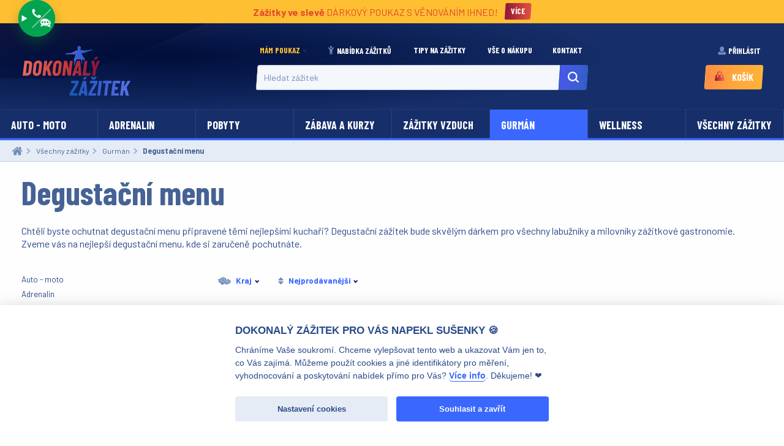

--- FILE ---
content_type: text/html; charset=UTF-8
request_url: https://www.dokonalyzazitek.cz/zazitky/degustacni-menu
body_size: 16665
content:
<!DOCTYPE html>

<html lang="cs">
<head>
    <meta charset="utf-8">
    <meta http-equiv="X-UA-Compatible" content="IE=edge">

    <title>Degustační menu | Dokonalý Zážitek
</title>
    <meta name="description" content="Chtěli byste ochutnat degustační menu připravené těmi nejlepšími kuchaři? Degustační zážitek bude skvělým dárkem pro všechny labužníky a milovníky zážitkové gastronomie. Zveme vás na nejlepší degustační menu, kde si zaručeně pochutnáte.
" />

    <meta content="width=device-width, initial-scale=1, maximum-scale=2" name="viewport">

            
            <link rel="apple-touch-icon" sizes="180x180" href="/themes/netmagnet/dokonalyzazitek/favicon/apple-touch-icon.png?f05c0994c1">
        <link rel="icon" type="image/png" sizes="32x32" href="/themes/netmagnet/dokonalyzazitek/favicon/favicon-32x32.png?f05c0994c1">
        <link rel="icon" type="image/png" sizes="16x16" href="/themes/netmagnet/dokonalyzazitek/favicon/favicon-16x16.png?f05c0994c1">
        <link rel="manifest" href="/themes/netmagnet/dokonalyzazitek/favicon/site.webmanifest?f05c0994c1">
        <link rel="mask-icon" href="/themes/netmagnet/dokonalyzazitek/favicon/safari-pinned-tab.svg?f05c0994c1" color="#5bbad5">
        <meta name="msapplication-TileColor" content="#ffffff">
        <meta name="theme-color" content="#ffffff">
    
            <!--[if lt IE 9]>
        <script src="https://oss.maxcdn.com/html5shiv/3.7.3/html5shiv.min.js"></script>
        <script src="https://oss.maxcdn.com/respond/1.4.2/respond.min.js"></script>
        <![endif]-->

        <link rel="stylesheet" href="/assets/shop/css/themes/netmagnet/dokonalyzazitek/style.css?cd0a4c8d08">

        
    
            <link href="https://fonts.googleapis.com/css?family=Barlow:400,700%7CBarlow+Condensed:700,700i&display=swap&subset=latin-ext" rel="stylesheet">
    
    

        <script>var dataLayer = dataLayer || []; // Google Tag Manager</script>
    <!-- Google Tag Manager -->
    <script>(function(w,d,s,l,i){w[l]=w[l]||[];w[l].push({'gtm.start':
            new Date().getTime(),event:'gtm.js'});var f=d.getElementsByTagName(s)[0],
        j=d.createElement(s),dl=l!='dataLayer'?'&l='+l:'';j.async=true;j.src=
        'https://www.googletagmanager.com/gtm.js?id='+i+dl;f.parentNode.insertBefore(j,f);
    })(window,document,'script','dataLayer','GTM-5D4ZN66');</script>
    <!-- End Google Tag Manager -->
    <script>
        var EnhancedEcommerce =
            /*#__PURE__*/
            function () {
                function EnhancedEcommerce() {}

                EnhancedEcommerce.pushPurchase = function pushPurchase(products, order) {
                    var object = {
                        'event': 'purchase',
                        'ecommerce': {
                            'purchase': {
                                'actionField': order,
                                'products': products
                            }
                        }
                    };
                    EnhancedEcommerce.doPush(object);
                };

                EnhancedEcommerce.pushCheckoutStep = function pushCheckoutStep(products, step) {
                    var object = {
                        'event': 'checkout',
                        'ecommerce': {
                            'checkout': {
                                'actionField': {
                                    'step': step
                                },
                                'products': products
                            }
                        }
                    };
                    EnhancedEcommerce.doPush(object);
                };

                EnhancedEcommerce.pushAddToCart = function pushAddToCart(products) {
                    var object = {
                        'event': 'addToCart',
                        'ecommerce': {
                            'add': {
                                'products': products
                            }
                        }
                    };
                    EnhancedEcommerce.doPush(object);
                };

                EnhancedEcommerce.pushRemoveFromCart = function pushRemoveFromCart(products) {
                    var object = {
                        'event': 'removeFromCart',
                        'ecommerce': {
                            'remove': {
                                'products': products
                            }
                        }
                    };
                    EnhancedEcommerce.doPush(object);
                };

                EnhancedEcommerce.doPush = function doPush(object) {
                    window.dataLayer.push(object);
                };

                return EnhancedEcommerce;
            }();
    </script>

</head>

<body  data-nm-cc="0eea380d-dc1c-4090-b662-783959e76a51">
    <script>
    window.chatInitialized = false;
    const chatbot_token="NuCuKkdtQDKeKPrNMVPAHqeRcxlxkhPw";
    function toggleChat() {
        const observer = new MutationObserver(function(mutations) {
            const chatElement = document.querySelector('.chat-bubble.chat-bubble-right');
            const chatWrapper = document.querySelector('[data-chat-wrapper]>.chat-bottom__content');
            const chatPlaceholderElement = chatWrapper.querySelector('.chat-bubble-placeholder');
            const chatWrapperElement = document.querySelector('.chat-wrapper.chat-wrapper-right');
            if (document.contains(chatElement)) {
                chatWrapper.insertBefore(chatElement, chatWrapper.firstChild);
                chatWrapper.insertBefore(chatWrapperElement, chatWrapper.firstChild);
                chatPlaceholderElement?.remove();
                observer.disconnect();
            }
        });
        observer.observe(document, {attributes: false, childList: true, characterData: false, subtree:true});

        if (false === window.chatInitialized) {
            new Promise((resolve, reject) => {
                const script = document.createElement('script');
                document.body.appendChild(script);
                script.onload = resolve;
                script.onerror = reject;
                script.async = true;
                script.src = 'https://admin.chatnaweb.cz/script/chatbot.js';
            }).then(() => {
                // Chat client listens to load event :facepalm:
                dispatchEvent(new Event('load'));
                window.chatInitialized = true;
            });
        }
    }
</script>
<details class="chat-bottom" data-chat-wrapper data-chat-items="3">
    <div class="chat-bottom__content">
                <div class="chat-bubble-placeholder">
            <svg width="24" height="24" xmlns="http://www.w3.org/2000/svg" viewBox="0 0 200 200"><circle fill="#03A44F" stroke="#03A44F" stroke-width="15" r="15" cx="40" cy="65"><animate attributeName="cy" calcMode="spline" dur="2" values="65;135;65;" keySplines=".5 0 .5 1;.5 0 .5 1" repeatCount="indefinite" begin="-.4"></animate></circle><circle fill="#03A44F" stroke="#03A44F" stroke-width="15" r="15" cx="100" cy="65"><animate attributeName="cy" calcMode="spline" dur="2" values="65;135;65;" keySplines=".5 0 .5 1;.5 0 .5 1" repeatCount="indefinite" begin="-.2"></animate></circle><circle fill="#03A44F" stroke="#03A44F" stroke-width="15" r="15" cx="160" cy="65"><animate attributeName="cy" calcMode="spline" dur="2" values="65;135;65;" keySplines=".5 0 .5 1;.5 0 .5 1" repeatCount="indefinite" begin="0"></animate></circle></svg>
        </div>
                <a href="tel:603489469" class="chat-bottom__action">
            <svg class="svg svg--phone "
        width="32"
        height="32"
                        fill="
            
            currentColor
         "><use xlink:href="/assets/shop/img/themes/netmagnet/dokonalyzazitek/sprite.svg?99581d5332#phone"></use></svg>        </a>
        <a href="mailto:info@dokonalyzazitek.cz" class="chat-bottom__action">
            <svg class="svg svg--email "
        width="32"
        height="32"
                        fill="
            
            currentColor
         "><use xlink:href="/assets/shop/img/themes/netmagnet/dokonalyzazitek/sprite.svg?99581d5332#email"></use></svg>        </a>
    </div>
    <summary class="chat-bottom__toggle" onclick="toggleChat()">
        <svg class="svg svg--phone-chat u-color-fill-currentColor chat-bottom__open-icon"
        width="32"
        height="32"
                        fill="
            
            currentColor
         "><use xlink:href="/assets/shop/img/themes/netmagnet/dokonalyzazitek/sprite.svg?99581d5332#phone-chat"></use></svg>        <svg class="svg svg--close u-color-txt-currentColor chat-bottom__close-icon"
        width="32"
        height="32"
                        fill="
            
            currentColor
         "><use xlink:href="/assets/shop/img/themes/netmagnet/dokonalyzazitek/sprite.svg?99581d5332#close"></use></svg>    </summary>
</details>
    <!-- Google Tag Manager (noscript) -->
    <noscript><iframe src="https://www.googletagmanager.com/ns.html?id=GTM-5D4ZN66"
                      height="0" width="0" style="display:none;visibility:hidden"></iframe></noscript>
    <!-- End Google Tag Manager (noscript) -->

<svg xmlns="http://www.w3.org/2000/svg"
    class="show-for-sr"
>
    <defs>
        <linearGradient id="svg-gradient-primary-0" class="svg-gradient--primary">
            <stop offset="0" class="gradient-color-1" />
            <stop offset=".5" class="gradient-color-2" />
            <stop offset="1" class="gradient-color-3" />
        </linearGradient>
        <linearGradient id="svg-gradient-primary-45" class="svg-gradient--primary" gradientTransform="rotate(45)">
            <stop offset="0" class="gradient-color-1" />
            <stop offset=".5" class="gradient-color-2" />
            <stop offset="1" class="gradient-color-3" />
        </linearGradient>
        <linearGradient id="svg-gradient-secondary-0" class="svg-gradient--secondary">
            <stop offset="0" class="gradient-color-1" />
            <stop offset=".75" class="gradient-color-2" />
            <stop offset="1" class="gradient-color-3" />
        </linearGradient>
        <linearGradient id="svg-gradient-alert-0" class="svg-gradient--alert">
            <stop offset="0" class="gradient-color-1" />
            <stop offset=".5" class="gradient-color-2" />
            <stop offset="1" class="gradient-color-3" />
        </linearGradient>
        <linearGradient id="svg-gradient-alert-45" gradientTransform="rotate(45)" class="svg-gradient--alert">
            <stop offset="0" class="gradient-color-1" />
            <stop offset=".5" class="gradient-color-2" />
            <stop offset="1" class="gradient-color-3" />
        </linearGradient>
        <linearGradient id="svg-gradient-tertiary-0" class="svg-gradient--tertiary">
            <stop offset="0" class="gradient-color-1" />
            <stop offset=".5" class="gradient-color-2" />
            <stop offset="1" class="gradient-color-3" />
        </linearGradient>
        <linearGradient id="svg-gradient-custom-gray1-0" x2="1" gradientTransform="matrix(35.4997 0 0 35.5 22.75 40.5)"
            gradientUnits="userSpaceOnUse">
            <stop offset="0" stop-color="#fff"/>
            <stop offset=".55" stop-color="#d5e8f4"/>
            <stop offset="1" stop-color="#c9d3df"/>
        </linearGradient>
        <linearGradient id="svg-gradient-custom-gray2-0" x2="1" gradientTransform="matrix(35.4997 0 0 35.5 22.75 40.5)"
            gradientUnits="userSpaceOnUse">
            <stop offset="0" stop-color="#fff"/>
            <stop offset=".55" stop-color="#d5e8f4"/>
            <stop offset="1" stop-color="#c9d3df"/>
        </linearGradient>
        <linearGradient id="svg-gradient-custom-gold-0" x2="1" gradientTransform="matrix(11.1023 0 0 7.19008 33.197 29.957)"
            gradientUnits="userSpaceOnUse">
            <stop offset="0" stop-color="#ff8d47"/>
            <stop offset="1" stop-color="#ffbf32"/>
        </linearGradient>
    </defs>
</svg>

<div class="off-canvas-content" data-off-canvas-content>
    <div class="ui container">
        <script type="application/ld+json">
    {"@context":"https://schema.org","@type":"Organization","url":"/","logo":"/assets/shop/img/themes/netmagnet/dokonalyzazitek/logo.svg?f05c0994c1"}
</script>
        <script type="application/ld+json">
    {"@context":"https://schema.org","@type":"WebSite","url":"/","potentialAction":{"@type":"SearchAction","target":"/hledat?q={search_term_string}","query-input":"required name=search_term_string"}}
</script>
                    <header class="top-header">
                    <aside class="row column expanded u-pad-y-tiny callout tertiary u-display-flex small-12 top-banner" style="justify-content: center; align-items: center;border-radius: 0">
        <div class="u-color-txt-alert">
            <strong>Zážitky ve slevě</strong>
            D&Aacute;RKOV&Yacute; POUKAZ S VĚNOV&Aacute;N&Iacute;M IHNED!
        </div>
                    <a href="https://www.dokonalyzazitek.cz/zazitky/slevy-na-zazitky"
                class="button button--gradient-alert tiny button--skew u-margin-bottom-0 u-mar-left-half"
            >
                <span class="button__content">
                    Více
                </span>
            </a>
            </aside>
<div class="row column expanded u-pad-y-half u-pad-top-navbreak-0 u-pad-bottom-navbreak-1">
    <div class="media-object">
        <div class="media-object-section logo-wrapper">
            <a href="/">
                <img src="/assets/shop/img/themes/netmagnet/dokonalyzazitek/logo-compact.svg?f05c0994c1"
                    alt="dokonalyzazitek.cz logo"
                    class="hide-for-navbreak"
                    width="46"
                />
                <img src="/assets/shop/img/themes/netmagnet/dokonalyzazitek/logo-compact.svg?f05c0994c1"
                    alt="dokonalyzazitek.cz logo"
                    class="show-for-navbreak hide-for-large u-mar-top-navbreak-half"
                    width="80"
                />
                <img src="/assets/shop/img/themes/netmagnet/dokonalyzazitek/logo.svg?f05c0994c1"
                    alt="dokonalyzazitek.cz logo"
                    class="u-mar-top-tiny u-pad-top-half show-for-large"
                    width="180"
                />
            </a>
        </div>
        <div class="media-object-section text-center small-1 navbreak-12">
            <div class="iblock small-12 medium-11 large-12" style="max-width: 540px">
                <div id="js-offcanvas-menu"
                    class="off-canvas is-closed position-right in-canvas-for-navbreak "
                    data-off-canvas
                    data-in-canvas-on="navbreak"
                >
                    <div class="text-right hide-for-navbreak u-p-y-tiny u-p-x-half">
                        <button type="button"
                            class="close-button close-button--static"
                            data-close
                        >
                            &times;
                        </button>
                    </div>
                    

    <ul class="menu menu--global navbreak-expanded vertical navbreak-horizontal"
        data-responsive-menu="accordion navbreak-dropdown"
    >
                        
            <li>
            <a class="text">Mám poukaz</a>
            <ul class="menu">
                                        
            <li>
            <a href="/poukaz/"
                class="item button"
                            >
                                Rezervace termínu
            </a>
        </li>
    
                                        
            <li>
            <a href="/poukaz/manage"
                class="item "
                            >
                                Správa poukazu
            </a>
        </li>
    
                                        
            <li>
            <a href="/stranka/vse-o-nakupu#prodlouzeni"
                class="item "
                            >
                                Prodloužení poukazu
            </a>
        </li>
    
                                        
            <li>
            <a href="/stranka/vse-o-nakupu#vymena"
                class="item "
                            >
                                Výměna poukazu za jiný
            </a>
        </li>
    
                                        
            <li>
            <a href="/stranka/vse-o-nakupu#univerzalni-poukaz"
                class="item "
                            >
                                Mám univerzální poukaz
            </a>
        </li>
    
                            </ul>
        </li>
    
                        
            <li>
            <a href="/zazitky/vsechny-zazitky"
                class="item show-for-medium"
                            >
                                    <svg class="svg svg--person-cheering u-color-fill-medium-gray"
        width="1em"
        height="1em"
                        fill="
            
            currentColor
         "><use xlink:href="/assets/shop/img/themes/netmagnet/dokonalyzazitek/sprite.svg?99581d5332#person-cheering"></use></svg>                                Nabídka zážitků
            </a>
        </li>
    
                        
            <li>
            <a href="#"
                class="item hide-for-medium"
                 data-toggle="js-offcanvas-sidebar js-offcanvas-menu"            >
                                    <svg class="svg svg--person-cheering u-color-fill-medium-gray"
        width="1em"
        height="1em"
                        fill="
            
            currentColor
         "><use xlink:href="/assets/shop/img/themes/netmagnet/dokonalyzazitek/sprite.svg?99581d5332#person-cheering"></use></svg>                                Nabídka zážitků
            </a>
        </li>
    
                        
            <li>
            <a href="/blog/"
                class="item "
                            >
                                Tipy na zážitky
            </a>
        </li>
    
                        
            <li>
            <a href="/stranka/vse-o-nakupu"
                class="item "
                            >
                                Vše o nákupu
            </a>
        </li>
    
                        
            <li>
            <a href="/stranka/kontakt-a-o-nas"
                class="item "
                            >
                                Kontakt
            </a>
        </li>
    
            </ul>
                    <div class="hide-for-navbreak">
                                                    <ul class="menu menu--global navbreak-expanded vertical navbreak-horizontal"
    data-responsive-menu="accordion navbreak-dropdown"
>
            <li>
            <a class="item"
                                    data-open="js-modal-login"
                            >
                <svg class="svg svg--user svg--align-bottom u-color-fill-medium-gray"
        width="15"
        height="15"
                        fill="
            
            currentColor
         "><use xlink:href="/assets/shop/img/themes/netmagnet/dokonalyzazitek/sprite.svg?99581d5332#user"></use></svg>                Přihlásit
            </a>
        </li>
    </ul>
                                            </div>
                </div>
                <div class="show-for-navbreak text-center">
                    <form action="/hledat" method="get">
    <div class="input-group input-group--has-loader no-margin-bottom js-search-loader">
        <span class="input--skew input-group-field">
            <label for="q" class="show-for-sr">Hledat zážitek</label>
            <input
                id="q"
                class="js-q"
                name="q"
                type="text"
                placeholder="Hledat zážitek"
                value=""
                autocomplete="off"
                data-url="/hledat"
            />
        </span>
        <span class="input-group-button">
            <button type="submit"
                class="button small button--gradient-primary button--skew"
            >
                <span class="button__content">
                    <svg class="svg svg--search u-color-fill-white"
        width="20"
        height="20"
                        fill="
            
            currentColor
         "><title>Hledat zážitek</title><use xlink:href="/assets/shop/img/themes/netmagnet/dokonalyzazitek/sprite.svg?99581d5332#search"></use></svg>                </span>
            </button>
        </span>
    </div>
</form>
                </div>
            </div>
            
        </div>
        <div id="foo" class="media-object-section text-center navbreak-text-right small-12 navbreak-1">
            <div class="show-for-navbreak u-text-nowrap">
                                    
                    <ul class="menu menu--global navbreak-expanded vertical navbreak-horizontal"
    data-responsive-menu="accordion navbreak-dropdown"
>
            <li>
            <a class="item"
                                    data-open="js-modal-login"
                            >
                <svg class="svg svg--user svg--align-bottom u-color-fill-medium-gray"
        width="15"
        height="15"
                        fill="
            
            currentColor
         "><use xlink:href="/assets/shop/img/themes/netmagnet/dokonalyzazitek/sprite.svg?99581d5332#user"></use></svg>                Přihlásit
            </a>
        </li>
    </ul>
                        <div id="js-modal-login"
        class="reveal tiny reveal--login"
        data-reveal
    >
        <button class="close-button" type="button" data-close>
            <span aria-hidden="true">&times;</span>
        </button>
        <h2 class="text-center">Přihlášení</h2>

        <ul class="tabs horizontal" data-tabs id="login-tabs">
            <li class="tabs-title is-active"><a href="#panel1" aria-selected="true">Pro zákazníky</a></li>
            <li class="tabs-title"><a data-tabs-target="panel2" href="#panel2">Pro dodavatele</a></li>
        </ul>
        <div class="" data-tabs-content="login-tabs">
            <div class="tabs-panel is-active" id="panel1">
                <div class="row u-pad-bottom-3">
    <div class="column">
        

        <form method="post" action="/login-check" class="ui loadable form" novalidate="novalidate">
        <fieldset class="fieldset">
            <legend>
                Registrovaní zákazníci
            </legend>
            


    <div class="required field field-text"><label for="_username" class="required">Uživatelské jméno</label>            <div class="input--skew u-mar-bottom-1 text"><input type="text" id="_username" name="_username" required="required" /></div>
        </div>
    <div class="required field field-password"><label for="_password" class="required">Heslo</label>            <div class="input--skew u-mar-bottom-1 password"><input type="password" id="_password" name="_password" required="required" /></div>
        </div>
<div class="field">
        <div class="checkbox"><input type="checkbox" id="_remember_me" name="_remember_me" value="1" /><label for="_remember_me">Pamatuj si mě</label></div>
    </div>

            

            <div class="u-m-top-1">
                <button type="submit"
                    class="success button button--skew"
                >
                    <span class="button__content">
                        Přihlásit
                    </span>
                </button>
                <a href="/forgotten-password"
                   class="clear button primary"
                >
                    Zapomněli jste heslo?
                </a>
            </div>
            <input type="hidden"
                   name="_csrf_shop_security_token"
                   value="db6f21.Ba03Z-mfT6r6vW0hy22UTig3tV69ZqEQGdFI3w79nJc.dMZOHYzGFcS2zFt3_jrlLxxP1ifPLcJ8NLUbqUKo-O9_4WYkgfI-0ozlNA"
            >

            
        </fieldset>
        </form>
    </div>
    <div class="column">
        

        <div class="text-center">
    <div class="media-object media-object--iblock">
        <div class="media-object-section middle">
            <h4 class="ui dividing header">
                Noví zákazníci
            </h4>
        </div>
        <div class="media-object-section">
            <a href="/register"
                class="button--skew button"
            >
                <span class="button__content">
                    Vytvořit účet
                </span>
            </a>
        </div>
    </div>
</div>

        
    </div>
</div>

            </div>
            <div class="tabs-panel" id="panel2">
                <div class="row u-pad-bottom-3">
    <div class="column">
        

        <form method="post" action="/admin/login-check" class="ui large loadable form" novalidate="novalidate">
        <fieldset class="fieldset">
            
            <div class="ui left aligned very padded segment">
                    <div class="required field field-text"><label for="_supplier_username" class="required">Uživatelské jméno</label>            <div class="input--skew u-mar-bottom-1 text"><input type="text" id="_supplier_username" name="_username" required="required" /></div>
        </div>
                    <div class="required field field-password"><label for="_supplier_password" class="required">Heslo</label>            <div class="input--skew u-mar-bottom-1 password"><input type="password" id="_supplier_password" name="_password" required="required" /></div>
        </div>
                <div class="field">
        <div class="checkbox"><input type="checkbox" id="_supplier_remember_me" name="_remember_me" value="1" /><label for="_supplier_remember_me">Pamatuj si mě</label></div>
    </div>
                <input type="hidden" name="_csrf_admin_security_token" value="0e7cf77a7cab72298676e4c0a78c3.XCHbUI7paeu2dnQihL-dkyjT3FzaDKYq5POJKa-XJmk.bmmyZbazJdnRPzB6x8z_wmPiuQPiRMtSrp7BfZvmbgcISOgW3IFRpu4lQA">
                <input type="hidden" name="_target_path" value="/admin/"/>
                <button type="submit" class="success button button--skew">
                    <span class="button__content">
                        Přihlásit
                    </span>
                </button>
            </div>

            
        </fieldset>
        </form>
    </div>
    <div class="column no-padding"></div>
</div>

            </div>
        </div>
    </div>
                    
                            </div>
            
<a id="sylius-cart-button"
    href="/kosik/"
    class="button--cart button button--gradient-tertiary button--skew"
    data-toggle="js-cart-button-dropdown"
>
    <span class="button__content">
        <svg class="svg svg--cart "
        width="1em"
        height="1em"
                        fill="
            url(#svg-gradient-alert-0)
            currentColor
         "><use xlink:href="/assets/shop/img/themes/netmagnet/dokonalyzazitek/sprite.svg?99581d5332#cart"></use></svg>                

        <span id="sylius-cart-total">
            Košík
        </span>

        
    </span>
</a>

        </div>
        <div class="media-object-section hide-for-navbreak">
            <button class="button button--main-toggle button--skew"
                data-toggle="js-offcanvas-menu"
            >
                <span class="button__content">
                    <span class="span button__icon"></span>
                    MENU
                </span>
            </button>
        </div>
    </div>
    <div class="hide-for-navbreak u-pad-top-half">
        <form action="/hledat" method="get">
    <div class="input-group input-group--has-loader no-margin-bottom js-search-loader">
        <span class="input--skew input-group-field">
            <label for="q-sidebar" class="show-for-sr">Hledat zážitek</label>
            <input
                id="q-sidebar"
                class="js-q"
                name="q"
                type="text"
                placeholder="Hledat zážitek"
                value=""
                autocomplete="off"
                data-url="/hledat"
            />
        </span>
        <span class="input-group-button">
            <button type="submit"
                class="button small button--gradient-primary button--skew"
            >
                <span class="button__content">
                    <svg class="svg svg--search u-color-fill-white"
        width="20"
        height="20"
                        fill="
            
            currentColor
         "><title>Hledat zážitek</title><use xlink:href="/assets/shop/img/themes/netmagnet/dokonalyzazitek/sprite.svg?99581d5332#search"></use></svg>                </span>
            </button>
        </span>
    </div>
</form>
    </div>
    <div id="search-panel" class="dropdown-pane--search-wrapper relative"></div>
</div>

                

                



    <button class="top-menu__toggle hide-for-medium" data-toggle="js-offcanvas-sidebar"><svg class="svg svg--person-cheering u-color-fill-medium-gray"
        width="1em"
        height="1em"
                        fill="
            
            currentColor
         "><use xlink:href="/assets/shop/img/themes/netmagnet/dokonalyzazitek/sprite.svg?99581d5332#person-cheering"></use></svg>&nbsp;
        Nabídka zážitků
    </button>
    <div id="js-offcanvas-sidebar"
        class="off-canvas is-closed position-left in-canvas-for-medium"
        data-off-canvas
        data-in-canvas-on="medium"
    >
        <div class="text-right hide-for-medium u-p-y-tiny u-p-x-half">
            <button type="button"
                class="close-button close-button--static"
                data-close
            >
                &times;
            </button>
        </div>
                        
    
    <ul class="top-menu small-up-2 medium-up-4 large-up-8">
                                
                        
            
            <li class="top-menu__item     ">
                <a href="/zazitky/auto-moto"
                    class="top-menu__txt"
                >
                    Auto - moto
                </a>
                                    <ul class="top-menu__submenu">
                                                    <li>
                                <a href="/zazitky/jizda-v-supersportu">
                                    Supersporty
                                </a>
                            </li>
                                                    <li>
                                <a href="/zazitky/jizda-na-okruhu">
                                    Jízda na okruhu
                                </a>
                            </li>
                                                    <li>
                                <a href="/zazitky/jizda-ve-formuli">
                                    Jízda ve formuli
                                </a>
                            </li>
                                                    <li>
                                <a href="/zazitky/skola-smyku">
                                    Škola smyku
                                </a>
                            </li>
                                                    <li>
                                <a href="/zazitky/jizda-v-zavodnim-rally-aute">
                                    Rally zážitky
                                </a>
                            </li>
                                                    <li>
                                <a href="/zazitky/jizda-v-tanku">
                                    Jízda v tanku
                                </a>
                            </li>
                                                    <li>
                                <a href="/zazitky/jizda-v-terenu">
                                    Jízda v terénu
                                </a>
                            </li>
                                                    <li>
                                <a href="/zazitky/hummer">
                                    Hummer
                                </a>
                            </li>
                                                    <li>
                                <a href="/zazitky/ctyrkolky">
                                    Čtyřkolky
                                </a>
                            </li>
                                                    <li>
                                <a href="/zazitky/jizda-v-buggy">
                                    Jízda v buggy
                                </a>
                            </li>
                                                    <li>
                                <a href="/zazitky/motocyklove-zazitky">
                                    Motocyklove zážitky
                                </a>
                            </li>
                                            </ul>
                            </li>
                                
                        
            
            <li class="top-menu__item     ">
                <a href="/zazitky/adrenalin"
                    class="top-menu__txt"
                >
                    Adrenalin
                </a>
                                    <ul class="top-menu__submenu">
                                                    <li>
                                <a href="/zazitky/tandemovy-seskok">
                                    Tandemové seskoky
                                </a>
                            </li>
                                                    <li>
                                <a href="/zazitky/akrobaticky-let">
                                    Akrobatický let
                                </a>
                            </li>
                                                    <li>
                                <a href="/zazitky/bungee-jumping">
                                    Bungee jumping
                                </a>
                            </li>
                                                    <li>
                                <a href="/zazitky/adrenalin-na-vode">
                                    Zážitky na vodě
                                </a>
                            </li>
                                                    <li>
                                <a href="/zazitky/adrenalinove-sporty">
                                    Adrenalinové sporty
                                </a>
                            </li>
                                                    <li>
                                <a href="/zazitky/jizda-v-zavodnim-aute">
                                    Jízda v závodním autě
                                </a>
                            </li>
                                                    <li>
                                <a href="/zazitky/ferratovy-kurz">
                                    Ferratový kurz
                                </a>
                            </li>
                                                    <li>
                                <a href="/zazitky/hororova-unikova-hra">
                                    Hororová úniková hra
                                </a>
                            </li>
                                                    <li>
                                <a href="/zazitky/stav-beztize">
                                    Stav beztíže
                                </a>
                            </li>
                                                    <li>
                                <a href="/zazitky/army-zazitky">
                                    Army zážitky
                                </a>
                            </li>
                                                    <li>
                                <a href="/zazitky/pilotem-letadla">
                                    Pilotem letadla
                                </a>
                            </li>
                                            </ul>
                            </li>
                                
                        
            
            <li class="top-menu__item     ">
                <a href="/zazitky/pobyty"
                    class="top-menu__txt"
                >
                    Pobyty
                </a>
                                    <ul class="top-menu__submenu">
                                                    <li>
                                <a href="/zazitky/vsechny-pobyty">
                                    Všechny pobyty
                                </a>
                            </li>
                                                    <li>
                                <a href="/zazitky/wellness-pobyty">
                                    Wellness pobyty
                                </a>
                            </li>
                                                    <li>
                                <a href="/zazitky/romanticky-pobyt-pro-dva">
                                    Romantické pobyty
                                </a>
                            </li>
                                                    <li>
                                <a href="/zazitky/pivni-lazne">
                                    Pivní lázně
                                </a>
                            </li>
                                                    <li>
                                <a href="/zazitky/zamecke-pobyty">
                                    Pobyt na zámku
                                </a>
                            </li>
                                                    <li>
                                <a href="/zazitky/zazitkove-pobyty">
                                    Zážitkové pobyty
                                </a>
                            </li>
                                                    <li>
                                <a href="/zazitky/pobyty-s-detmi">
                                    Pobyty s dětmi
                                </a>
                            </li>
                                                    <li>
                                <a href="/zazitky/pobyty-pro-seniory">
                                    Pobyty pro seniory
                                </a>
                            </li>
                                            </ul>
                            </li>
                                
                        
            
            <li class="top-menu__item     ">
                <a href="/zazitky/zabava"
                    class="top-menu__txt"
                >
                    Zábava a kurzy
                </a>
                                    <ul class="top-menu__submenu">
                                                    <li>
                                <a href="/zazitky/unikove-hry">
                                    Únikové hry
                                </a>
                            </li>
                                                    <li>
                                <a href="/zazitky/povolani-na-zkousku">
                                    Povolání na zkoušku
                                </a>
                            </li>
                                                    <li>
                                <a href="/zazitky/zazitkove-kurzy">
                                    Zážitkové kurzy a workshopy
                                </a>
                            </li>
                                                    <li>
                                <a href="/zazitky/sportovni-zazitky">
                                    Sportovní zážitky
                                </a>
                            </li>
                                                    <li>
                                <a href="/zazitky/zabavni-park">
                                    Zábavní park
                                </a>
                            </li>
                                                    <li>
                                <a href="/zazitky/simulatory">
                                    Simulátory
                                </a>
                            </li>
                                                    <li>
                                <a href="/zazitky/vojenske-zazitky">
                                    Army zážitky
                                </a>
                            </li>
                                                    <li>
                                <a href="/zazitky/vodni-sporty">
                                    Vodní sporty
                                </a>
                            </li>
                                            </ul>
                            </li>
                                
                        
            
            <li class="top-menu__item     ">
                <a href="/zazitky/zazitky-vzduch"
                    class="top-menu__txt"
                >
                    Zážitky vzduch
                </a>
                                    <ul class="top-menu__submenu">
                                                    <li>
                                <a href="/zazitky/let-balonem">
                                    Let balonem
                                </a>
                            </li>
                                                    <li>
                                <a href="/zazitky/let-letadlem">
                                    Let letadlem
                                </a>
                            </li>
                                                    <li>
                                <a href="/zazitky/pilotovani-letadla">
                                    Pilotování letadla
                                </a>
                            </li>
                                                    <li>
                                <a href="/zazitky/let-vrtulnikem">
                                    Let vrtulníkem
                                </a>
                            </li>
                                                    <li>
                                <a href="/zazitky/letecky-simulator">
                                    Letecký simulátor
                                </a>
                            </li>
                                                    <li>
                                <a href="/zazitky/let-akrobatickym-letadlem">
                                    Let akrobatickým letadlem
                                </a>
                            </li>
                                                    <li>
                                <a href="/zazitky/volny-pad">
                                    Volný pád
                                </a>
                            </li>
                                            </ul>
                            </li>
                                
                        
            
            <li class="top-menu__item  is-active   ">
                <a href="/zazitky/gurman"
                    class="top-menu__txt"
                >
                    Gurmán
                </a>
                                    <ul class="top-menu__submenu">
                                                    <li>
                                <a href="/zazitky/degustacni-menu">
                                    Degustační menu
                                </a>
                            </li>
                                                    <li>
                                <a href="/zazitky/kurzy-vareni">
                                    Kurzy vaření
                                </a>
                            </li>
                                                    <li>
                                <a href="/zazitky/gurmanske-pobyty">
                                    Gurmánské pobyty
                                </a>
                            </li>
                                            </ul>
                            </li>
                                
                        
            
            <li class="top-menu__item     ">
                <a href="/zazitky/wellness"
                    class="top-menu__txt"
                >
                    Wellness
                </a>
                                    <ul class="top-menu__submenu">
                                                    <li>
                                <a href="/zazitky/promena-vizaze">
                                    Proměna vizáže
                                </a>
                            </li>
                                                    <li>
                                <a href="/zazitky/masaze">
                                    Masáže
                                </a>
                            </li>
                                                    <li>
                                <a href="/zazitky/wellness-pobyty-pro-dva">
                                    Wellness pobyty pro dva
                                </a>
                            </li>
                                            </ul>
                            </li>
                                
                        
            
            <li class="top-menu__item    hide-for-medium ">
                <a href="/zazitky/zazitky-v-okoli"
                    class="top-menu__txt"
                >
                    Zážitky v okolí
                </a>
                                    <ul class="top-menu__submenu">
                                                    <li>
                                <a href="/zazitky/zazitky-praha">
                                    Zážitky Praha
                                </a>
                            </li>
                                                    <li>
                                <a href="/zazitky/zazitky-brno">
                                    Zážitky Brno
                                </a>
                            </li>
                                                    <li>
                                <a href="/zazitky/zazitky-ceske-budejovice">
                                    Zážitky České Budějovice
                                </a>
                            </li>
                                                    <li>
                                <a href="/zazitky/zazitky-jihlava">
                                    Zážitky Jihlava
                                </a>
                            </li>
                                                    <li>
                                <a href="/zazitky/zazitky-liberec">
                                    Zážitky Liberec
                                </a>
                            </li>
                                                    <li>
                                <a href="/zazitky/zazitky-olomouc">
                                    Zážitky Olomouc
                                </a>
                            </li>
                                                    <li>
                                <a href="/zazitky/zazitky-ostrava">
                                    Zážitky Ostrava
                                </a>
                            </li>
                                                    <li>
                                <a href="/zazitky/zazitky-pardubice">
                                    Zážitky Pardubice
                                </a>
                            </li>
                                                    <li>
                                <a href="/zazitky/zazitky-plzen">
                                    Zážitky Plzeň
                                </a>
                            </li>
                                                    <li>
                                <a href="/zazitky/zazitky-karlovy-vary">
                                    Zážitky Karlovy Vary
                                </a>
                            </li>
                                                    <li>
                                <a href="/zazitky/zazitky-most">
                                    Zážitky Ústí nad Labem
                                </a>
                            </li>
                                                    <li>
                                <a href="/zazitky/zazitky-zlin">
                                    Zážitky Zlín
                                </a>
                            </li>
                                                    <li>
                                <a href="/zazitky/zazitky-hradec-kralove">
                                    Zážitky Hradec Králové
                                </a>
                            </li>
                                            </ul>
                            </li>
                                
                        
            
            <li class="top-menu__item    hide-for-medium ">
                <a href="/zazitky/zazitkove-darky"
                    class="top-menu__txt"
                >
                    Zážitkové dárky
                </a>
                                    <ul class="top-menu__submenu">
                                                    <li>
                                <a href="/zazitky/zazitky-pro-muze">
                                    Zážitky pro muže
                                </a>
                            </li>
                                                    <li>
                                <a href="/zazitky/zazitky-pro-zeny">
                                    Zážitky pro ženy
                                </a>
                            </li>
                                                    <li>
                                <a href="/zazitky/zazitky-pro-seniory">
                                    Zážitky pro seniory
                                </a>
                            </li>
                                                    <li>
                                <a href="/zazitky/zazitky-pro-deti">
                                    Zážitky pro děti
                                </a>
                            </li>
                                                    <li>
                                <a href="/zazitky/vanocni-darky">
                                    Vánoční dárky
                                </a>
                            </li>
                                                    <li>
                                <a href="/zazitky/zazitky-pro-dva">
                                    Zážitky pro dva
                                </a>
                            </li>
                                                    <li>
                                <a href="/zazitky/rozlucka-se-svobodou">
                                    Rozlučka se svobodou
                                </a>
                            </li>
                                                    <li>
                                <a href="/zazitky/svatebni-dar">
                                    Svatební dar
                                </a>
                            </li>
                                                    <li>
                                <a href="/zazitky/darek-k-50-pro-muze">
                                    Dárek k 50 pro muže
                                </a>
                            </li>
                                                    <li>
                                <a href="/zazitky/darek-k-50-pro-zenu">
                                    Dárek k 50 pro ženu
                                </a>
                            </li>
                                                    <li>
                                <a href="/zazitky/darky-k-18-narozeninam">
                                    Dárky k 18 narozeninám
                                </a>
                            </li>
                                            </ul>
                            </li>
                                
                        
            
            <li class="top-menu__item    hide-for-medium ">
                <a href="/zazitky/slevy-na-zazitky"
                    class="top-menu__txt"
                >
                    Slevy na zážitky
                </a>
                                    <ul class="top-menu__submenu">
                                            </ul>
                            </li>
                                
                        
            
            <li class="top-menu__item    hide-for-medium ">
                <a href="/zazitky/teambuilding"
                    class="top-menu__txt"
                >
                    Teambuilding
                </a>
                                    <ul class="top-menu__submenu">
                                            </ul>
                            </li>
                                
                        
            
            <li class="top-menu__item    hide-for-medium ">
                <a href="/zazitky/darkovy-poukaz"
                    class="top-menu__txt"
                >
                    Dárkový poukaz na zážitek
                </a>
                                    <ul class="top-menu__submenu">
                                            </ul>
                            </li>
        
                        <li class="top-menu__item  "
                    >
            <a href="/zazitky/vsechny-zazitky"
                class="top-menu__txt"
            >
                Všechny zážitky
            </a>
        </li>
    </ul>
    <style>
        
    </style>

    </div>



            </header>
        
            <div class="js-flashes callout-fixed-container">
                                                                                            </div>

        

            <nav class="breadcrumbs-wrapper" aria-label="Jste zde:">
    <ul class="breadcrumbs" vocab="https://schema.org/" typeof="BreadcrumbList">
        <li property="itemListElement" typeof="ListItem">
    <meta property="position" content="1">
            <a href="/" property="item" typeof="WebPage">
                                    <svg class="svg svg--home svg--align-bottom u-color-txt-medium-gray"
        width="1.5em"
        height="1.25em"
                        fill="
            
            currentColor
         "><title>Domů</title><use xlink:href="/assets/shop/img/themes/netmagnet/dokonalyzazitek/sprite.svg?99581d5332#home"></use></svg>                                        <meta property="name" content="Domů">
                            
        </a>
    </li>

                    
                                    <li property="itemListElement" typeof="ListItem">
    <meta property="position" content="2">
            <a href="/zazitky/vsechny-zazitky" property="item" typeof="WebPage">
                                                                <span property="name">Všechny zážitky</span>
                            
        </a>
    </li>
                                                <li property="itemListElement" typeof="ListItem">
    <meta property="position" content="3">
            <a href="/zazitky/gurman" property="item" typeof="WebPage">
                                                                <span property="name">Gurmán</span>
                            
        </a>
    </li>
                        
        
        <li property="itemListElement" typeof="ListItem" class="current">
    <meta property="position" content="4">
            <span resource="/zazitky/degustacni-menu" property="item" typeof="WebPage">
                                            <span class="show-for-sr">
                    Aktuální:
                </span>
                                                <span property="name">            Degustační menu
    </span>
                                    </span>
    </li>
    </ul>
</nav>



<div class="row expanded column u-mar-top-1">
    <h1>
        Degustační menu
    </h1>
            <p class="u-pad-bottom-1">
            Chtěli byste ochutnat degustační menu připravené těmi nejlepšími kuchaři? Degustační zážitek bude skvělým dárkem pro všechny labužníky a milovníky zážitkové gastronomie. Zveme vás na nejlepší degustační menu, kde si zaručeně pochutnáte.
        </p>
    </div>



    <div class="row expanded">
        <div class="medium-4 large-3 xlarge-2 column show-for-medium u-p-bottom-3">
            


    
    <ul class="
        menu vertical
        menu--sidebar            ">
                                
            <li class="title ">
                <a href="/zazitky/auto-moto" class="item ">
                    Auto - moto
                </a>
                            </li>
                                
            <li class="title ">
                <a href="/zazitky/adrenalin" class="item ">
                    Adrenalin
                </a>
                            </li>
                                
            <li class="title ">
                <a href="/zazitky/pobyty" class="item ">
                    Pobyty
                </a>
                            </li>
                                
            <li class="title ">
                <a href="/zazitky/zabava" class="item ">
                    Zábava a kurzy
                </a>
                            </li>
                                
            <li class="title ">
                <a href="/zazitky/zazitky-vzduch" class="item ">
                    Zážitky vzduch
                </a>
                            </li>
                                
            <li class="title has-children">
                <a href="/zazitky/gurman" class="item ">
                    Gurmán
                </a>
                                                        
                                                                                                                                                        
                        
    <ul class="
        menu vertical
                is-last    ">
                                
            <li class="title ">
                <a href="/zazitky/degustacni-menu" class="item is-active">
                    Degustační menu
                </a>
                            </li>
                                
            <li class="title ">
                <a href="/zazitky/kurzy-vareni" class="item ">
                    Kurzy vaření
                </a>
                            </li>
                                
            <li class="title ">
                <a href="/zazitky/gurmanske-pobyty" class="item ">
                    Gurmánské pobyty
                </a>
                            </li>
            </ul>

                            </li>
                                
            <li class="title ">
                <a href="/zazitky/wellness" class="item ">
                    Wellness
                </a>
                            </li>
                                
            <li class="title ">
                <a href="/zazitky/zazitky-v-okoli" class="item ">
                    Zážitky v okolí
                </a>
                            </li>
                                
            <li class="title ">
                <a href="/zazitky/zazitkove-darky" class="item ">
                    Zážitkové dárky
                </a>
                            </li>
                                
            <li class="title ">
                <a href="/zazitky/slevy-na-zazitky" class="item ">
                    Slevy na zážitky
                </a>
                            </li>
                                
            <li class="title ">
                <a href="/zazitky/teambuilding" class="item ">
                    Teambuilding
                </a>
                            </li>
                                
            <li class="title ">
                <a href="/zazitky/darkovy-poukaz" class="item ">
                    Dárkový poukaz na zážitek
                </a>
                            </li>
            </ul>




        </div>
        <div class="medium-8 large-9 xlarge-10 column">
            
<div class="row expanded">
    <div class="u-pad-bottom-1">
        <form id="js-product-filter-form" method="GET">
            <div class="js-product-filter media-object">
                <div class="media-object-section small-12 medium-1">
                    <div class="filters__tags">
    <div class="js-product-filter-button-container">
        <div class="button-group">
                            <button class="button relative tiny clear primary button--dropdown-button u-text-nowrap" type="button" data-toggle="panel-lokality">
                    <span class="button__content u-text-weight-bold"><svg class="svg svg--cz-regions u-color-fill-medium-gray u-mar-right-tiny svg--align-bottom"
        width="2em"
        height="1em"
                        fill="
            
            currentColor
         "><use xlink:href="/assets/shop/img/themes/netmagnet/dokonalyzazitek/sprite.svg?99581d5332#cz-regions"></use></svg>Kraj
                    </span>
                </button>
                    </div>
    </div>
    <div class="js-product-filter-container">
                    <div
                class="js-filter-panel js-filter-items-group js-filter-items-group-checkbox dropdown-pane"
                id="panel-lokality"
                data-filter-group-name="lokality"
                data-dropdown data-close-on-click="true" data-hover-pane="true"
            >
                <fieldset>
                                                                                                                    <label class="checkbox">
                                <input
                                    name="lokality[]"
                                    value="Jihomoravský kraj"
                                    type="checkbox"
                                    class="js-filter-option"
                                                                                                        />
                                <span class="js-filter-option-text">
                                    Jihomoravský kraj
                                    <span class="badge">
                                        1
                                    </span>
                                </span>
                            </label>
                                                                                                <label class="checkbox">
                                <input
                                    name="lokality[]"
                                    value="Karlovarský kraj"
                                    type="checkbox"
                                    class="js-filter-option"
                                                                                                        />
                                <span class="js-filter-option-text">
                                    Karlovarský kraj
                                    <span class="badge">
                                        1
                                    </span>
                                </span>
                            </label>
                                                                                                <label class="checkbox">
                                <input
                                    name="lokality[]"
                                    value="Královéhradecký kraj"
                                    type="checkbox"
                                    class="js-filter-option"
                                                                                                        />
                                <span class="js-filter-option-text">
                                    Královéhradecký kraj
                                    <span class="badge">
                                        1
                                    </span>
                                </span>
                            </label>
                                                                                                                                                                                        <label class="checkbox">
                                <input
                                    name="lokality[]"
                                    value="Olomoucký kraj"
                                    type="checkbox"
                                    class="js-filter-option"
                                                                                                        />
                                <span class="js-filter-option-text">
                                    Olomoucký kraj
                                    <span class="badge">
                                        1
                                    </span>
                                </span>
                            </label>
                                                                                                <label class="checkbox">
                                <input
                                    name="lokality[]"
                                    value="Pardubický kraj"
                                    type="checkbox"
                                    class="js-filter-option"
                                                                                                        />
                                <span class="js-filter-option-text">
                                    Pardubický kraj
                                    <span class="badge">
                                        1
                                    </span>
                                </span>
                            </label>
                                                                                                <label class="checkbox">
                                <input
                                    name="lokality[]"
                                    value="Plzeňský kraj"
                                    type="checkbox"
                                    class="js-filter-option"
                                                                                                        />
                                <span class="js-filter-option-text">
                                    Plzeňský kraj
                                    <span class="badge">
                                        1
                                    </span>
                                </span>
                            </label>
                                                                                                <label class="checkbox">
                                <input
                                    name="lokality[]"
                                    value="Praha"
                                    type="checkbox"
                                    class="js-filter-option"
                                                                                                        />
                                <span class="js-filter-option-text">
                                    Praha
                                    <span class="badge">
                                        6
                                    </span>
                                </span>
                            </label>
                                                                                                                                                                                                                                            </fieldset>
                <button class="close-button" aria-label="Close alert" type="button" data-close><span aria-hidden="true">&times;</span></button>
                <button type="submit" class="js-submit is-hidden button no-margin expanded small button--skew">
                    <span class="button__content">
                        Potvrdit
                    </span>
                </button>
            </div>
            </div>

</div>
                </div>
                <div class="media-object-section">
                    



    
<div class="filters__tags">
    <div class="js-product-filter-button-container">
        <button class="button relative tiny clear primary button--dropdown-button" type="button" data-toggle="panel-sort">
            <span class="button__content u-text-weight-bold" title="Seřadit"><svg class="svg svg--sort u-color-fill-medium-gray u-mar-right-tiny svg--align-bottom"
        width="1em"
        height="1em"
                        fill="
            
            currentColor
         "><use xlink:href="/assets/shop/img/themes/netmagnet/dokonalyzazitek/sprite.svg?99581d5332#sort"></use></svg>Nejprodávanější
            </span>
        </button>
    </div>
    <div class="js-product-filter-container">
        <div
            class="js-filter-panel js-filter-items-group js-filter-items-group-radio dropdown-pane small"
            id="panel-sort"
            data-filter-group-name="sort"
            data-dropdown data-close-on-click="true" data-hover-pane="true"
        >
            <div class="dropdown-pane__content">
                <fieldset>
                    <label>
                        <input type="radio" name="sorting[price]" value="" class="js-filter-option" checked />
                        nejprodávanější
                    </label>
                    <label>
                        <input type="radio" name="sorting[price]" value="asc" class="js-filter-option"  />
                        nejlevnější první
                    </label>
                </fieldset>
                <button type="submit" class="js-submit is-hidden button no-margin expanded small button--skew">
                    <span class="button__content">
                        Potvrdit
                    </span>
                </button>
            </div>
            <button class="close-button dropdown-pane__content" aria-label="Close alert" type="button" data-close><span aria-hidden="true">&times;</span></button>
        </div>
    </div>
</div>
                </div>
            </div>
            <div class="js-product-filter-labels filters__labels"></div>
        </form>
    </div>
</div>



    <div class="row nest expanded small-land-up-2 medium-up-2 large-up-3 xlarge-up-4 xxxlarge-up-5 row--equal-columns" id="products">
                            <script type="application/ld+json">
    {"@context":"https://schema.org","@type":"ItemList","name":"","numberOfItems":11,"itemListElement":[{"@type":"ListItem","position":1,"name":"Degustační menu v Tančícím domě","url":"/zazitek/degustacni-menu-v-tancicim-dome"},{"@type":"ListItem","position":2,"name":"Degustační menu ve středověké hodovně","url":"/zazitek/degustacni-menu-ve-stredoveke-hodovne"},{"@type":"ListItem","position":3,"name":"Degustační thajské menu","url":"/zazitek/degustacni-thajske-menu"},{"@type":"ListItem","position":4,"name":"Degustační menu v Dolních Kounicích","url":"/zazitek/degustacni-menu-v-dolnich-kounicich"},{"@type":"ListItem","position":5,"name":"Šnečí farma s degustací","url":"/zazitek/sneci-farma-s-degustaci"},{"@type":"ListItem","position":6,"name":"Zážitková degustace kávy","url":"/zazitek/zazitkova-degustace-kavy"},{"@type":"ListItem","position":7,"name":"Degustace rumu","url":"/zazitek/degustace-rumu"},{"@type":"ListItem","position":8,"name":"2 noci v Tančícím domě s degustačním menu","url":"/zazitek/noc-v-tancicim-dome-s-degustacnim-menu"},{"@type":"ListItem","position":9,"name":"Degustace prémiových rumů","url":"/zazitek/degustace-premiovych-rumu"},{"@type":"ListItem","position":10,"name":"Art Wine - malování vínem s degustací","url":"/zazitek/art-wine-malovani-vinem"},{"@type":"ListItem","position":11,"name":"Degustace japonské whisky","url":"/zazitek/degustace-japonske-whisky"}]}
</script>
                            



<article class="column ">
    <a href="/zazitek/degustacni-menu-v-tancicim-dome" class="card">
        <div class="image image--fill-width image--ac-4-3">
            
        
    
    
    <picture
            >

        <source
            srcset="
                https://www.dokonalyzazitek.cz/media/cache/sylius_shop_product_thumbnail_webp/a1/36/0dd2a86e95d5e77563613d9d3cb0.jpeg.webp

            "
            type="image/webp"
        >
        <source
            srcset="
                https://www.dokonalyzazitek.cz/media/cache/sylius_shop_product_thumbnail/a1/36/0dd2a86e95d5e77563613d9d3cb0.jpeg
            "
            type="image/jpeg"        >
        <img
            src="https://www.dokonalyzazitek.cz/media/cache/sylius_shop_product_thumbnail/a1/36/0dd2a86e95d5e77563613d9d3cb0.jpeg"
            srcset="
                https://www.dokonalyzazitek.cz/media/cache/sylius_shop_product_thumbnail/a1/36/0dd2a86e95d5e77563613d9d3cb0.jpeg
            "
                            width="450"
                                        height="338"
                        alt="Degustační menu v Tančícím domě"
                            class="ui bordered image"
                                        loading="lazy"
                    >
    </picture>

                                                    <span class="image__label image__label--top-right image__label--dark">
                    <div
    class="rating"
    data-rating="5"
    data-max-rating="5"
    data-average-rating="5"
    style="pointer-events: none;"
>
    <sup>/5</sup>
    <svg class="svg svg--star "
        width="1em"
        height="1em"
                        fill="
            url(#svg-gradient-tertiary-0)
            currentColor
         "><use xlink:href="/assets/shop/img/themes/netmagnet/dokonalyzazitek/sprite.svg?99581d5332#star"></use></svg></div>
                </span>
                                                                <span class="image__label image__label--bottom-left image__label--transparent">
                    <span class="label primary margin-bottom-0 h6">
                                                                                                                                                Nejbližší termín 23. 1. 2026</span>
                </span>
                    </div>
        <div class="card-section">
            <header>
                <h2 class="u-text-label no-margin u-text-label u-h4-size sylius-product-name u-m-top-half" >
                        Degustační menu v Tančícím domě
                </h2>
            </header>
            <footer class="u-pad-top-half">
                                <div class="media-object card__bottom">
                    <div class="media-object-section no-padding-left media-object-section--main u-p-top-tiny">
                                                                                                                                                    <small>
                                        od
                                    </small>
                                                                <strong class="sylius-product-price u-color-txt-success u-text-font-secondary">
                                    1 690 Kč
                                </strong>
                                                                        </div>
                    <div class="media-object-section">
                                                    <span class="label u-m-top-tiny">
                        <svg class="svg svg--marker svg--align-top u-mar-right-tiny u-color-txt-secondary"
        width="8"
        height="14"
                        fill="
            
            currentColor
         "><use xlink:href="/assets/shop/img/themes/netmagnet/dokonalyzazitek/sprite.svg?99581d5332#marker"></use></svg>                                Praha
                    </span>
                                            </div>
                </div>
            </footer>
        </div>
    </a>
</article>


                            



<article class="column ">
    <a href="/zazitek/degustacni-menu-ve-stredoveke-hodovne" class="card">
        <div class="image image--fill-width image--ac-4-3">
            
        
    
    
    <picture
            >

        <source
            srcset="
                https://www.dokonalyzazitek.cz/media/cache/sylius_shop_product_thumbnail_webp/3d/b9/1cc8826a2da51c9716e8911d6450.jpg.webp

            "
            type="image/webp"
        >
        <source
            srcset="
                https://www.dokonalyzazitek.cz/media/cache/sylius_shop_product_thumbnail/3d/b9/1cc8826a2da51c9716e8911d6450.jpg
            "
            type="image/jpeg"        >
        <img
            src="https://www.dokonalyzazitek.cz/media/cache/sylius_shop_product_thumbnail/3d/b9/1cc8826a2da51c9716e8911d6450.jpg"
            srcset="
                https://www.dokonalyzazitek.cz/media/cache/sylius_shop_product_thumbnail/3d/b9/1cc8826a2da51c9716e8911d6450.jpg
            "
                            width="450"
                                        height="338"
                        alt="Degustační menu ve středověké hodovně"
                            class="ui bordered image"
                                        loading="lazy"
                    >
    </picture>

                                                                                </div>
        <div class="card-section">
            <header>
                <h2 class="u-text-label no-margin u-text-label u-h4-size sylius-product-name u-m-top-half" >
                        Degustační menu ve středověké hodovně
                </h2>
            </header>
            <footer class="u-pad-top-half">
                                <div class="media-object card__bottom">
                    <div class="media-object-section no-padding-left media-object-section--main u-p-top-tiny">
                                                                                                                                                <strong class="sylius-product-price u-color-txt-success u-text-font-secondary">
                                    1 700 Kč
                                </strong>
                                                                        </div>
                    <div class="media-object-section">
                                                    <span class="label u-m-top-tiny">
                        <svg class="svg svg--marker svg--align-top u-mar-right-tiny u-color-txt-secondary"
        width="8"
        height="14"
                        fill="
            
            currentColor
         "><use xlink:href="/assets/shop/img/themes/netmagnet/dokonalyzazitek/sprite.svg?99581d5332#marker"></use></svg>                                Skalná
                    </span>
                                            </div>
                </div>
            </footer>
        </div>
    </a>
</article>


                            



<article class="column ">
    <a href="/zazitek/degustacni-thajske-menu" class="card">
        <div class="image image--fill-width image--ac-4-3">
            
        
    
    
    <picture
            >

        <source
            srcset="
                https://www.dokonalyzazitek.cz/media/cache/sylius_shop_product_thumbnail_webp/2d/94/8b956997c19cebc76fb457e8fbd2.jpeg.webp

            "
            type="image/webp"
        >
        <source
            srcset="
                https://www.dokonalyzazitek.cz/media/cache/sylius_shop_product_thumbnail/2d/94/8b956997c19cebc76fb457e8fbd2.jpeg
            "
            type="image/jpeg"        >
        <img
            src="https://www.dokonalyzazitek.cz/media/cache/sylius_shop_product_thumbnail/2d/94/8b956997c19cebc76fb457e8fbd2.jpeg"
            srcset="
                https://www.dokonalyzazitek.cz/media/cache/sylius_shop_product_thumbnail/2d/94/8b956997c19cebc76fb457e8fbd2.jpeg
            "
                            width="450"
                                        height="338"
                        alt="Degustační thajské menu"
                            class="ui bordered image"
                                        loading="lazy"
                    >
    </picture>

                                                    <span class="image__label image__label--top-right image__label--dark">
                    <div
    class="rating"
    data-rating="5"
    data-max-rating="5"
    data-average-rating="5"
    style="pointer-events: none;"
>
    <sup>/5</sup>
    <svg class="svg svg--star "
        width="1em"
        height="1em"
                        fill="
            url(#svg-gradient-tertiary-0)
            currentColor
         "><use xlink:href="/assets/shop/img/themes/netmagnet/dokonalyzazitek/sprite.svg?99581d5332#star"></use></svg></div>
                </span>
                                                                <span class="image__label image__label--bottom-left image__label--transparent">
                    <span class="label primary margin-bottom-0 h6">
                                                                                                                                                Nejbližší termín 23. 1. 2026</span>
                </span>
                    </div>
        <div class="card-section">
            <header>
                <h2 class="u-text-label no-margin u-text-label u-h4-size sylius-product-name u-m-top-half" >
                        Degustační thajské menu
                </h2>
            </header>
            <footer class="u-pad-top-half">
                                <div class="media-object card__bottom">
                    <div class="media-object-section no-padding-left media-object-section--main u-p-top-tiny">
                                                                                                                                                <strong class="sylius-product-price u-color-txt-success u-text-font-secondary">
                                    2 290 Kč
                                </strong>
                                                                        </div>
                    <div class="media-object-section">
                                                    <span class="label u-m-top-tiny">
                        <svg class="svg svg--marker svg--align-top u-mar-right-tiny u-color-txt-secondary"
        width="8"
        height="14"
                        fill="
            
            currentColor
         "><use xlink:href="/assets/shop/img/themes/netmagnet/dokonalyzazitek/sprite.svg?99581d5332#marker"></use></svg>                                Praha
                    </span>
                                            </div>
                </div>
            </footer>
        </div>
    </a>
</article>


                            



<article class="column ">
    <a href="/zazitek/degustacni-menu-v-dolnich-kounicich" class="card">
        <div class="image image--fill-width image--ac-4-3">
            
        
    
    
    <picture
            >

        <source
            srcset="
                https://www.dokonalyzazitek.cz/media/cache/sylius_shop_product_thumbnail_webp/aa/33/249f5324de465ae60701a97b407a.jpg.webp

            "
            type="image/webp"
        >
        <source
            srcset="
                https://www.dokonalyzazitek.cz/media/cache/sylius_shop_product_thumbnail/aa/33/249f5324de465ae60701a97b407a.jpg
            "
            type="image/jpeg"        >
        <img
            src="https://www.dokonalyzazitek.cz/media/cache/sylius_shop_product_thumbnail/aa/33/249f5324de465ae60701a97b407a.jpg"
            srcset="
                https://www.dokonalyzazitek.cz/media/cache/sylius_shop_product_thumbnail/aa/33/249f5324de465ae60701a97b407a.jpg
            "
                            width="450"
                                        height="338"
                        alt="Degustační menu v Dolních Kounicích"
                            class="ui bordered image"
                                        loading="lazy"
                    >
    </picture>

                                                    <span class="image__label image__label--top-right image__label--dark">
                    <div
    class="rating"
    data-rating="5"
    data-max-rating="5"
    data-average-rating="5"
    style="pointer-events: none;"
>
    <sup>/5</sup>
    <svg class="svg svg--star "
        width="1em"
        height="1em"
                        fill="
            url(#svg-gradient-tertiary-0)
            currentColor
         "><use xlink:href="/assets/shop/img/themes/netmagnet/dokonalyzazitek/sprite.svg?99581d5332#star"></use></svg></div>
                </span>
                                                                <span class="image__label image__label--bottom-left image__label--transparent">
                    <span class="label primary margin-bottom-0 h6">
                                                                                                                                                Nejbližší termín 23. 1. 2026</span>
                </span>
                    </div>
        <div class="card-section">
            <header>
                <h2 class="u-text-label no-margin u-text-label u-h4-size sylius-product-name u-m-top-half" >
                        Degustační menu v Dolních Kounicích
                </h2>
            </header>
            <footer class="u-pad-top-half">
                                <div class="media-object card__bottom">
                    <div class="media-object-section no-padding-left media-object-section--main u-p-top-tiny">
                                                                                                                                                    <small>
                                        od
                                    </small>
                                                                <strong class="sylius-product-price u-color-txt-success u-text-font-secondary">
                                    1 390 Kč
                                </strong>
                                                                        </div>
                    <div class="media-object-section">
                                                    <span class="label u-m-top-tiny">
                        <svg class="svg svg--marker svg--align-top u-mar-right-tiny u-color-txt-secondary"
        width="8"
        height="14"
                        fill="
            
            currentColor
         "><use xlink:href="/assets/shop/img/themes/netmagnet/dokonalyzazitek/sprite.svg?99581d5332#marker"></use></svg>                                Dolní Kounice
                    </span>
                                            </div>
                </div>
            </footer>
        </div>
    </a>
</article>


                            



<article class="column ">
    <a href="/zazitek/sneci-farma-s-degustaci" class="card">
        <div class="image image--fill-width image--ac-4-3">
            
        
    
    
    <picture
            >

        <source
            srcset="
                https://www.dokonalyzazitek.cz/media/cache/sylius_shop_product_thumbnail_webp/c0/3e/44ffdb639d5c7696e2d140bd0b88.jpg.webp

            "
            type="image/webp"
        >
        <source
            srcset="
                https://www.dokonalyzazitek.cz/media/cache/sylius_shop_product_thumbnail/c0/3e/44ffdb639d5c7696e2d140bd0b88.jpg
            "
            type="image/jpeg"        >
        <img
            src="https://www.dokonalyzazitek.cz/media/cache/sylius_shop_product_thumbnail/c0/3e/44ffdb639d5c7696e2d140bd0b88.jpg"
            srcset="
                https://www.dokonalyzazitek.cz/media/cache/sylius_shop_product_thumbnail/c0/3e/44ffdb639d5c7696e2d140bd0b88.jpg
            "
                            width="450"
                                        height="338"
                        alt="Šnečí farma s degustací"
                            class="ui bordered image"
                                        loading="lazy"
                    >
    </picture>

                                                    <span class="image__label image__label--top-right image__label--dark">
                    <div
    class="rating"
    data-rating="5"
    data-max-rating="5"
    data-average-rating="5"
    style="pointer-events: none;"
>
    <sup>/5</sup>
    <svg class="svg svg--star "
        width="1em"
        height="1em"
                        fill="
            url(#svg-gradient-tertiary-0)
            currentColor
         "><use xlink:href="/assets/shop/img/themes/netmagnet/dokonalyzazitek/sprite.svg?99581d5332#star"></use></svg></div>
                </span>
                                                        </div>
        <div class="card-section">
            <header>
                <h2 class="u-text-label no-margin u-text-label u-h4-size sylius-product-name u-m-top-half" >
                        Šnečí farma s degustací
                </h2>
            </header>
            <footer class="u-pad-top-half">
                                <div class="media-object card__bottom">
                    <div class="media-object-section no-padding-left media-object-section--main u-p-top-tiny">
                                                                                                                                                    <small>
                                        od
                                    </small>
                                                                <strong class="sylius-product-price u-color-txt-success u-text-font-secondary">
                                    1 739 Kč
                                </strong>
                                                                        </div>
                    <div class="media-object-section">
                                                    <span class="label u-m-top-tiny">
                        <svg class="svg svg--marker svg--align-top u-mar-right-tiny u-color-txt-secondary"
        width="8"
        height="14"
                        fill="
            
            currentColor
         "><use xlink:href="/assets/shop/img/themes/netmagnet/dokonalyzazitek/sprite.svg?99581d5332#marker"></use></svg>                                Přerov
                    </span>
                                            </div>
                </div>
            </footer>
        </div>
    </a>
</article>


                            



<article class="column ">
    <a href="/zazitek/zazitkova-degustace-kavy" class="card">
        <div class="image image--fill-width image--ac-4-3">
            
        
    
    
    <picture
            >

        <source
            srcset="
                https://www.dokonalyzazitek.cz/media/cache/sylius_shop_product_thumbnail_webp/0d/76/eb2e38239fe76bbc7d109e8ff541.jpg.webp

            "
            type="image/webp"
        >
        <source
            srcset="
                https://www.dokonalyzazitek.cz/media/cache/sylius_shop_product_thumbnail/0d/76/eb2e38239fe76bbc7d109e8ff541.jpg
            "
            type="image/jpeg"        >
        <img
            src="https://www.dokonalyzazitek.cz/media/cache/sylius_shop_product_thumbnail/0d/76/eb2e38239fe76bbc7d109e8ff541.jpg"
            srcset="
                https://www.dokonalyzazitek.cz/media/cache/sylius_shop_product_thumbnail/0d/76/eb2e38239fe76bbc7d109e8ff541.jpg
            "
                            width="450"
                                        height="338"
                        alt="Zážitková degustace kávy"
                            class="ui bordered image"
                                        loading="lazy"
                    >
    </picture>

                                                    <span class="image__label image__label--top-right image__label--dark">
                    <div
    class="rating"
    data-rating="3"
    data-max-rating="5"
    data-average-rating="3"
    style="pointer-events: none;"
>
    <sup>/5</sup>
    <svg class="svg svg--star "
        width="1em"
        height="1em"
                        fill="
            url(#svg-gradient-tertiary-0)
            currentColor
         "><use xlink:href="/assets/shop/img/themes/netmagnet/dokonalyzazitek/sprite.svg?99581d5332#star"></use></svg></div>
                </span>
                                                        </div>
        <div class="card-section">
            <header>
                <h2 class="u-text-label no-margin u-text-label u-h4-size sylius-product-name u-m-top-half" >
                        Zážitková degustace kávy
                </h2>
            </header>
            <footer class="u-pad-top-half">
                                <div class="media-object card__bottom">
                    <div class="media-object-section no-padding-left media-object-section--main u-p-top-tiny">
                                                                                                                                                    <small>
                                        od
                                    </small>
                                                                <strong class="sylius-product-price u-color-txt-success u-text-font-secondary">
                                    1 999 Kč
                                </strong>
                                                                        </div>
                    <div class="media-object-section">
                                            </div>
                </div>
            </footer>
        </div>
    </a>
</article>


                            



<article class="column ">
    <a href="/zazitek/degustace-rumu" class="card">
        <div class="image image--fill-width image--ac-4-3">
            
        
    
    
    <picture
            >

        <source
            srcset="
                https://www.dokonalyzazitek.cz/media/cache/sylius_shop_product_thumbnail_webp/f8/f2/74475eb3bc026f8ed1bda4302737.jpg.webp

            "
            type="image/webp"
        >
        <source
            srcset="
                https://www.dokonalyzazitek.cz/media/cache/sylius_shop_product_thumbnail/f8/f2/74475eb3bc026f8ed1bda4302737.jpg
            "
            type="image/jpeg"        >
        <img
            src="https://www.dokonalyzazitek.cz/media/cache/sylius_shop_product_thumbnail/f8/f2/74475eb3bc026f8ed1bda4302737.jpg"
            srcset="
                https://www.dokonalyzazitek.cz/media/cache/sylius_shop_product_thumbnail/f8/f2/74475eb3bc026f8ed1bda4302737.jpg
            "
                            width="450"
                                        height="338"
                        alt="Degustace rumu"
                            class="ui bordered image"
                                        loading="lazy"
                    >
    </picture>

                                                    <span class="image__label image__label--top-right image__label--dark">
                    <div
    class="rating"
    data-rating="5"
    data-max-rating="5"
    data-average-rating="4.8"
    style="pointer-events: none;"
>
    <sup>/5</sup>
    <svg class="svg svg--star "
        width="1em"
        height="1em"
                        fill="
            url(#svg-gradient-tertiary-0)
            currentColor
         "><use xlink:href="/assets/shop/img/themes/netmagnet/dokonalyzazitek/sprite.svg?99581d5332#star"></use></svg></div>
                </span>
                                                                <span class="image__label image__label--bottom-left image__label--transparent">
                    <span class="label primary margin-bottom-0 h6">
                                                                                                                                                Nejbližší termín 25. 3. 2026</span>
                </span>
                    </div>
        <div class="card-section">
            <header>
                <h2 class="u-text-label no-margin u-text-label u-h4-size sylius-product-name u-m-top-half" >
                        Degustace rumu
                </h2>
            </header>
            <footer class="u-pad-top-half">
                                <div class="media-object card__bottom">
                    <div class="media-object-section no-padding-left media-object-section--main u-p-top-tiny">
                                                                                                                                                    <small>
                                        od
                                    </small>
                                                                <strong class="sylius-product-price u-color-txt-success u-text-font-secondary">
                                    1 299 Kč
                                </strong>
                                                                        </div>
                    <div class="media-object-section">
                                                    <span class="label u-m-top-tiny">
                        <svg class="svg svg--marker svg--align-top u-mar-right-tiny u-color-txt-secondary"
        width="8"
        height="14"
                        fill="
            
            currentColor
         "><use xlink:href="/assets/shop/img/themes/netmagnet/dokonalyzazitek/sprite.svg?99581d5332#marker"></use></svg>                                Plzeň
                    </span>
                                            </div>
                </div>
            </footer>
        </div>
    </a>
</article>


                            



<article class="column ">
    <a href="/zazitek/noc-v-tancicim-dome-s-degustacnim-menu" class="card">
        <div class="image image--fill-width image--ac-4-3">
            
        
    
    
    <picture
            >

        <source
            srcset="
                https://www.dokonalyzazitek.cz/media/cache/sylius_shop_product_thumbnail_webp/84/bf/40d48de8f9ac9cef0e6b3d397a45.jpg.webp

            "
            type="image/webp"
        >
        <source
            srcset="
                https://www.dokonalyzazitek.cz/media/cache/sylius_shop_product_thumbnail/84/bf/40d48de8f9ac9cef0e6b3d397a45.jpg
            "
            type="image/jpeg"        >
        <img
            src="https://www.dokonalyzazitek.cz/media/cache/sylius_shop_product_thumbnail/84/bf/40d48de8f9ac9cef0e6b3d397a45.jpg"
            srcset="
                https://www.dokonalyzazitek.cz/media/cache/sylius_shop_product_thumbnail/84/bf/40d48de8f9ac9cef0e6b3d397a45.jpg
            "
                            width="450"
                                        height="338"
                        alt="2 noci v Tančícím domě s degustačním menu"
                            class="ui bordered image"
                                        loading="lazy"
                    >
    </picture>

                                                    <span class="image__label image__label--top-right image__label--dark">
                    <div
    class="rating"
    data-rating="4"
    data-max-rating="5"
    data-average-rating="4"
    style="pointer-events: none;"
>
    <sup>/5</sup>
    <svg class="svg svg--star "
        width="1em"
        height="1em"
                        fill="
            url(#svg-gradient-tertiary-0)
            currentColor
         "><use xlink:href="/assets/shop/img/themes/netmagnet/dokonalyzazitek/sprite.svg?99581d5332#star"></use></svg></div>
                </span>
                                                                <span class="image__label image__label--bottom-left image__label--transparent">
                    <span class="label primary margin-bottom-0 h6">
                                                                                                                                                Nejbližší termín 23. 1. 2026</span>
                </span>
                    </div>
        <div class="card-section">
            <header>
                <h2 class="u-text-label no-margin u-text-label u-h4-size sylius-product-name u-m-top-half" >
                        2 noci v Tančícím domě s degustačním menu
                </h2>
            </header>
            <footer class="u-pad-top-half">
                                <div class="media-object card__bottom">
                    <div class="media-object-section no-padding-left media-object-section--main u-p-top-tiny">
                                                                                                                                                <strong class="sylius-product-price u-color-txt-success u-text-font-secondary">
                                    10 990 Kč
                                </strong>
                                                                        </div>
                    <div class="media-object-section">
                                                    <span class="label u-m-top-tiny">
                        <svg class="svg svg--marker svg--align-top u-mar-right-tiny u-color-txt-secondary"
        width="8"
        height="14"
                        fill="
            
            currentColor
         "><use xlink:href="/assets/shop/img/themes/netmagnet/dokonalyzazitek/sprite.svg?99581d5332#marker"></use></svg>                                Praha
                    </span>
                                            </div>
                </div>
            </footer>
        </div>
    </a>
</article>


                            



<article class="column ">
    <a href="/zazitek/degustace-premiovych-rumu" class="card">
        <div class="image image--fill-width image--ac-4-3">
            
        
    
    
    <picture
            >

        <source
            srcset="
                https://www.dokonalyzazitek.cz/media/cache/sylius_shop_product_thumbnail_webp/51/45/f3f090bb385c23023cf58bc814e1.jpg.webp

            "
            type="image/webp"
        >
        <source
            srcset="
                https://www.dokonalyzazitek.cz/media/cache/sylius_shop_product_thumbnail/51/45/f3f090bb385c23023cf58bc814e1.jpg
            "
            type="image/jpeg"        >
        <img
            src="https://www.dokonalyzazitek.cz/media/cache/sylius_shop_product_thumbnail/51/45/f3f090bb385c23023cf58bc814e1.jpg"
            srcset="
                https://www.dokonalyzazitek.cz/media/cache/sylius_shop_product_thumbnail/51/45/f3f090bb385c23023cf58bc814e1.jpg
            "
                            width="450"
                                        height="338"
                        alt="Degustace prémiových rumů"
                            class="ui bordered image"
                                        loading="lazy"
                    >
    </picture>

                                                                                        <span class="image__label image__label--bottom-left image__label--transparent">
                    <span class="label primary margin-bottom-0 h6">
                                                                                                                                                Nejbližší termín 17. 2. 2026</span>
                </span>
                    </div>
        <div class="card-section">
            <header>
                <h2 class="u-text-label no-margin u-text-label u-h4-size sylius-product-name u-m-top-half" >
                        Degustace prémiových rumů
                </h2>
            </header>
            <footer class="u-pad-top-half">
                                <div class="media-object card__bottom">
                    <div class="media-object-section no-padding-left media-object-section--main u-p-top-tiny">
                                                                                                                                                    <small>
                                        od
                                    </small>
                                                                <strong class="sylius-product-price u-color-txt-success u-text-font-secondary">
                                    1 299 Kč
                                </strong>
                                                                        </div>
                    <div class="media-object-section">
                                                    <span class="label u-m-top-tiny">
                        <svg class="svg svg--marker svg--align-top u-mar-right-tiny u-color-txt-secondary"
        width="8"
        height="14"
                        fill="
            
            currentColor
         "><use xlink:href="/assets/shop/img/themes/netmagnet/dokonalyzazitek/sprite.svg?99581d5332#marker"></use></svg>                                Praha
                    </span>
                                            </div>
                </div>
            </footer>
        </div>
    </a>
</article>


                            



<article class="column ">
    <a href="/zazitek/art-wine-malovani-vinem" class="card">
        <div class="image image--fill-width image--ac-4-3">
            
        
    
    
    <picture
            >

        <source
            srcset="
                https://www.dokonalyzazitek.cz/media/cache/sylius_shop_product_thumbnail_webp/c8/ca/65c130c4c60d360beb20cc0ece63.png.webp

            "
            type="image/webp"
        >
        <source
            srcset="
                https://www.dokonalyzazitek.cz/media/cache/sylius_shop_product_thumbnail/c8/ca/65c130c4c60d360beb20cc0ece63.png
            "
            type="image/jpeg"        >
        <img
            src="https://www.dokonalyzazitek.cz/media/cache/sylius_shop_product_thumbnail/c8/ca/65c130c4c60d360beb20cc0ece63.png"
            srcset="
                https://www.dokonalyzazitek.cz/media/cache/sylius_shop_product_thumbnail/c8/ca/65c130c4c60d360beb20cc0ece63.png
            "
                            width="450"
                                        height="338"
                        alt="Art Wine - malování vínem s degustací"
                            class="ui bordered image"
                                        loading="lazy"
                    >
    </picture>

                                                    <span class="image__label image__label--top-right image__label--dark">
                    <div
    class="rating"
    data-rating="5"
    data-max-rating="5"
    data-average-rating="5"
    style="pointer-events: none;"
>
    <sup>/5</sup>
    <svg class="svg svg--star "
        width="1em"
        height="1em"
                        fill="
            url(#svg-gradient-tertiary-0)
            currentColor
         "><use xlink:href="/assets/shop/img/themes/netmagnet/dokonalyzazitek/sprite.svg?99581d5332#star"></use></svg></div>
                </span>
                                                                <span class="image__label image__label--bottom-left image__label--transparent">
                    <span class="label primary margin-bottom-0 h6">
                                                                                                                                                Nejbližší termín 23. 1. 2026</span>
                </span>
                    </div>
        <div class="card-section">
            <header>
                <h2 class="u-text-label no-margin u-text-label u-h4-size sylius-product-name u-m-top-half" >
                        Art Wine - malování vínem s degustací
                </h2>
            </header>
            <footer class="u-pad-top-half">
                                <div class="media-object card__bottom">
                    <div class="media-object-section no-padding-left media-object-section--main u-p-top-tiny">
                                                                                                                                                    <small>
                                        od
                                    </small>
                                                                <strong class="sylius-product-price u-color-txt-success u-text-font-secondary">
                                    1 690 Kč
                                </strong>
                                                                        </div>
                    <div class="media-object-section">
                                            </div>
                </div>
            </footer>
        </div>
    </a>
</article>


                            



<article class="column ">
    <a href="/zazitek/degustace-japonske-whisky" class="card">
        <div class="image image--fill-width image--ac-4-3">
            
        
    
    
    <picture
            >

        <source
            srcset="
                https://www.dokonalyzazitek.cz/media/cache/sylius_shop_product_thumbnail_webp/9f/10/9376295df949ce11c55f37e4c398.jpg.webp

            "
            type="image/webp"
        >
        <source
            srcset="
                https://www.dokonalyzazitek.cz/media/cache/sylius_shop_product_thumbnail/9f/10/9376295df949ce11c55f37e4c398.jpg
            "
            type="image/jpeg"        >
        <img
            src="https://www.dokonalyzazitek.cz/media/cache/sylius_shop_product_thumbnail/9f/10/9376295df949ce11c55f37e4c398.jpg"
            srcset="
                https://www.dokonalyzazitek.cz/media/cache/sylius_shop_product_thumbnail/9f/10/9376295df949ce11c55f37e4c398.jpg
            "
                            width="450"
                                        height="338"
                        alt="Degustace japonské whisky"
                            class="ui bordered image"
                                        loading="lazy"
                    >
    </picture>

                                                    <span class="image__label image__label--top-right image__label--dark">
                    <div
    class="rating"
    data-rating="5"
    data-max-rating="5"
    data-average-rating="5"
    style="pointer-events: none;"
>
    <sup>/5</sup>
    <svg class="svg svg--star "
        width="1em"
        height="1em"
                        fill="
            url(#svg-gradient-tertiary-0)
            currentColor
         "><use xlink:href="/assets/shop/img/themes/netmagnet/dokonalyzazitek/sprite.svg?99581d5332#star"></use></svg></div>
                </span>
                                                                <span class="image__label image__label--bottom-left image__label--transparent">
                    <span class="label primary margin-bottom-0 h6">
                                                                                                                                                Nejbližší termín 16. 3. 2026</span>
                </span>
                    </div>
        <div class="card-section">
            <header>
                <h2 class="u-text-label no-margin u-text-label u-h4-size sylius-product-name u-m-top-half" >
                        Degustace japonské whisky
                </h2>
            </header>
            <footer class="u-pad-top-half">
                                <div class="media-object card__bottom">
                    <div class="media-object-section no-padding-left media-object-section--main u-p-top-tiny">
                                                                                                                                                    <small>
                                        od
                                    </small>
                                                                <strong class="sylius-product-price u-color-txt-success u-text-font-secondary">
                                    1 299 Kč
                                </strong>
                                                                        </div>
                    <div class="media-object-section">
                                                    <span class="label u-m-top-tiny">
                        <svg class="svg svg--marker svg--align-top u-mar-right-tiny u-color-txt-secondary"
        width="8"
        height="14"
                        fill="
            
            currentColor
         "><use xlink:href="/assets/shop/img/themes/netmagnet/dokonalyzazitek/sprite.svg?99581d5332#marker"></use></svg>                                Praha
                    </span>
                                            </div>
                </div>
            </footer>
        </div>
    </a>
</article>


                        

                
            </div>

<div class="row nest expanded u-pad-y-2">
            <div class="small-12 column u-pad-bottom-2">
            <aside class="contact-box no-padding">
    <div class="media-object media-object--flex stack-on-navbreak-down">
        <div class="media-object-section contact-box__thumb text-center medium-large-text-left">
            <picture>
                <source srcset="/themes/netmagnet/dokonalyzazitek/img/voucher-teaser-2.webp?f05c0994c1" type="image/webp">
                <img src="/themes/netmagnet/dokonalyzazitek/img/voucher-teaser-2.png?f05c0994c1"
                    alt="Voucher"
                    width="307"
                    height="250"
                />
            </picture>
        </div>
        <div class="media-object-section media-object-section--main row expanded">
            <div class="column large-8 xlarge-9 u-p-horizontal-1 u-p-top-half u-pad-vertical-navbreak-1 u-pad-navbreak-right-1">
                <h2 class="h5 u-text-uppercase u-mar-bottom-half color-txt-dark-gray">
                    Nevíte si rady s výběrem toho pravého dárku?
                    <span class="h4 uppercase u-color-txt-primary u-display-block">
                        Darujte poukaz na zážitek
                    </span>
                </h2>
                <ul class="inline-list">
                    <li>
                        platnost poukazu 12 měsíců
                    </li>
                    <li>
                        originální věnování
                    </li>
                    <li>
                        možnost uplatnit i na více zážitků
                    </li>
                    <li>
                        možnost vybrat si jakýkoliv zážitek v naší nabídce
                    </li>
                </ul>
            </div>
            <div class="column large-4 xlarge-3 end u-pad-vertical-1 u-pad-right-1 u-p-horizontal-1 u-pad-vertical-navbreak-1 u-pad-navbreak-right-1 large-text-right">
                    <a href="/zazitky/darkovy-poukaz"
                        class="button success button--skew u-m-top-large-2 u-m-top-xlarge-1 no-margin-bottom"
                    >
                        <span class="button__content">
                            Chci darovat
                        </span>
                    </a>
            </div>
        </div>
    </div>
    <div class="contact-box__content">


    </div>
    <div class="contact-box__footer">
        <div class="contact-box__contact">
        </div>
    </div>
</aside>
        </div>
    
            <div class="small-12 column u-pad-bottom-2">
            <h2>Kam na degustačn&iacute; menu?</h2>

<p>V&yacute;běr restaurace je z&aacute;sadn&iacute; pro celkov&yacute; z&aacute;žitek. V&iacute;me, kde si zaručeně pochutn&aacute;te a budete si z&aacute;žitek už&iacute;vat v&scaron;emi smysly. Skvělou volbou je degustačn&iacute; obědov&eacute; menu nebo z&aacute;žitkov&aacute; večeře v Tanč&iacute;c&iacute;m domě, kde kromě skvěl&eacute;ho j&iacute;dla připraven&eacute; t&yacute;mem okolo Ondřeje Slaniny, si užijte dokonal&eacute; v&yacute;hledy na Prahu.&nbsp;</p>

<p>M&aacute;te raději orient&aacute;ln&iacute; kuchyni, pak je jasnou volbou thajsk&eacute; degustačn&iacute; menu v pražsk&eacute; restauraci Pru 58. Opět se můžete tě&scaron;it na stylově vybavenou restauraci a dokonale připraven&eacute; thajsk&eacute; menu. Nejlep&scaron;&iacute; menu mimo Prahu v&aacute;m připrav&iacute;m v Doln&iacute;ch Kounic&iacute;ch, můžete se tě&scaron;it na skvěl&eacute; menu připraven&eacute; talentovan&yacute;m kuchařem.&nbsp;</p>

<p><strong>Degustačn&iacute; menu</strong> jako d&aacute;rek pro p&aacute;ry, př&aacute;tel&eacute; nebo třeba rovnou jako svatebn&iacute; dar. Z&aacute;žitkov&aacute; gastronomie mus&iacute; b&yacute;t připravena&nbsp;od profesion&aacute;ln&iacute;ch kuchařů, kteř&iacute; dbaj&iacute; na každ&yacute; detail serv&iacute;rovan&eacute;ho pokrmu. Nechte se překvapit a poznat dosud nepoznan&eacute;, možn&aacute; budete překvapen&iacute; jak&eacute; kombinace chut&iacute; dok&aacute;ž&iacute; vytvořit nejlep&scaron;&iacute; kuchaři. Přejeme dobrou chuť.</p>

<h3>Jak&eacute; degustačn&iacute; menu najdete v na&scaron;&iacute; nab&iacute;dce?</h3>

<p>Vychutn&aacute;te si dokonale vyladěn&eacute; degustačn&iacute; menu s&nbsp;jedinečn&yacute;m v&yacute;hledem na Hradčany a Pražsk&yacute; hrad. Pokud chcete sv&eacute; mlsn&eacute; jaz&yacute;čky nadchnout a ohromit, je restaurace v&nbsp;7. patře <strong>Tanč&iacute;c&iacute;ho domu</strong> t&iacute;m, co hled&aacute;te! <strong>Restaurace Ginger &amp; Fred</strong> je modern&iacute; architektonickou restaurac&iacute; se svěže pojat&yacute;m interi&eacute;rem, korunovan&yacute;m fantastick&yacute;m v&yacute;hledem na Prahu. <strong><a href="https://www.dokonalyzazitek.cz/zazitek/degustacni-menu-v-tancicim-dome">Degustačn&iacute; menu v Tanč&iacute;c&iacute;m domě</a></strong> je v průběhu roku odměňov&aacute;no a využ&iacute;v&aacute; sez&oacute;nn&iacute;ch surovin...</p>

<p>Pochutn&aacute;te si na skvěl&eacute;m <a href="https://www.dokonalyzazitek.cz/zazitek/degustacni-thajske-menu"><strong>thajsk&eacute;m degustačn&iacute;m menu</strong></a>, pln&eacute;m autentick&yacute;ch chut&iacute;. T&yacute;m profesion&aacute;ln&iacute;ch kuchařů pro v&aacute;s připrav&iacute; j&iacute;dlo podle tradičn&iacute;ch receptů, kter&eacute; nasb&iacute;rali při cest&aacute;ch&nbsp;po Asii. Přes osm let se toulali po Asii, aby v&aacute;m tuto v&yacute;jimečnou kuchyni mohli přibl&iacute;žit. Učili se od prav&yacute;ch thajsk&yacute;ch babiček, kter&eacute; vař&iacute; již od &uacute;tl&eacute;ho dětstv&iacute;. Vybrali jejich nejlep&scaron;&iacute; starobyl&eacute; recepty a&nbsp;přizpůsobili je k&nbsp;obrazu Caf&eacute; Buddha. Během t&eacute;to cesty z&iacute;skali dvě světov&aacute; oceněn&iacute;.</p>

<h3>Na co se nejčastěji pt&aacute;te?</h3>

<p><strong>Jak&eacute; se obl&eacute;ci do restaurace?</strong></p>

<p>Vět&scaron;ina restaurac&iacute; doporučuje smart casual.</p>

<ul>
	<li>
	<p>Stylov&eacute; čist&eacute; kalhoty nebo tmav&eacute; dž&iacute;ny bez děr</p>
	</li>
	<li>
	<p>Ko&scaron;ile, halenka, kvalitn&iacute; top</p>
	</li>
	<li>
	<p>Sako nebo elegantn&iacute; svetr</p>
	</li>
	<li>
	<p>Čist&eacute; kožen&eacute; boty</p>
	</li>
</ul>

<p><strong>Jak&eacute; oblečen&iacute; je do restaurace nevhodn&eacute;?</strong></p>

<p>Kalhoty s d&iacute;rami a jin&eacute; modern&iacute; styly jako jsou kalhoty svě&scaron;en&eacute; pod zadek. Nevhodn&eacute; je samozřejmě jak&eacute;koliv &scaron;pinav&eacute; nebo otrhan&eacute; oblečen&iacute;. Nevhodn&eacute; jsou tenisky a vyložen&eacute; sportovn&iacute; boty. Nepř&iacute;pustn&eacute; jsou žabky nebo pantofle.&nbsp;</p>

<p><strong>Jak dlouho tvr&aacute; degustačn&iacute; menu?</strong></p>

<p>Opět to z&aacute;lež&iacute; na konkr&eacute;tn&iacute; reastauraci, počtu chodů a jak rychle j&iacute;te. Obvykle se připravte na cca 2 hodinov&yacute; z&aacute;žitek.</p>

<p><strong>Co když m&aacute;m na něco alergii?</strong></p>

<p>Alergie je potřeba hl&aacute;sit již při rezervaci, aby mohl kuchař změnit pokrm a vyhnout se potravin&aacute;m, na kter&eacute; jste alergičt&iacute;.&nbsp;</p>
        </div>
    
    <div class="small-12 column u-pad-bottom-2">
        <div class="contact-box contact-box--wide">
    <div class="contact-box__content">
        <h2 class="h4 u-text-uppercase u-mar-bottom-half">
            <svg class="svg svg-- "
        width="100%"
        height="31"
                        fill="
            url(#svg-gradient-secondary-0)
            currentColor
         "><text x="0" y="100%">
                Nevíte si rady s výběrem dárku?
            </text></svg>        </h2>
        <p class="no-margin">
                            Zavolejte nám a my vám poradíme vhodné alternativy. Nebo věnujte <a href="/stranka/vse-o-nakupu#univerzalni-poukaz">univerzální poukaz</a>.
                    </p>
    </div>
    <div class="contact-box__footer">
        <div class="contact-box__contact">
            <div class="media-object">
                <div class="media-object-section u-pad-top-half">
                    <svg class="svg svg--phone u-color-fill-light-gray"
        width="48"
        height="48"
                        fill="
            
            currentColor
         "><use xlink:href="/assets/shop/img/themes/netmagnet/dokonalyzazitek/sprite.svg?99581d5332#phone"></use></svg>                </div>
                <div class="media-object-section middle">
                    <a href="tel:603489469" class="h3">
                        603&nbsp;489&nbsp;469
                    </a>
                </div>
            </div>
        </div>
        <div class="contact-box__avatars">
            <img src="/themes/netmagnet/dokonalyzazitek/img/meskan.jpg?f05c0994c1"
                alt="Ladislav Meškán"
                width="84"
                class="contact-box__avatar"
            />
        </div>
    </div>
</div>
    </div>
</div>
        </div>
    </div>

        
    </div>

            <footer id="footer" class="footer u-p-y-2">
    <div class="">
        <div class="row expanded u-p-bottom-1">
            <div class="column medium-large-6">
                <div class="media-object media-object--iblock">
                    <div class="media-object-section u-display-block u-display-small-land-table-cell">
                        <svg class="svg svg--benefit-heureka "
        width="80"
        height="80"
                        fill="
            
            currentColor
         "><use xlink:href="/assets/shop/img/themes/netmagnet/dokonalyzazitek/sprite.svg?99581d5332#benefit-heureka"></use></svg>                    </div>
                    <div class="media-object-section u-color-txt-medium-gray h2 middle">
                        100&nbsp;%
                    </div>
                    <div class="media-object-section text-left middle">
                        <p class="u-color-txt-medium-gray">
                            zákazníků za poslední 3 měsíce <br class="show-for-medium">
                            doporučuje www.dokonalyzazitek.cz.
                        </p>
                    </div>
                </div>
            </div>
            <div class="column medium-large-6 medium-large-text-right u-p-top-1 u-p-top-large-half">
                <div class="media-object media-object--iblock text-left">
                    <div class="media-object-section middle">
                        <h4 class="u-p-right-half no-margin">
                            Nevíte si rady? Zavolejte
                        </h4>
                    </div>
                    <div class="media-object-section middle">
                        <div class="media-object">
                            <div class="media-object-section bottom">
                                <svg class="svg svg--phone u-color-fill-dark-gray"
        width="42"
        height="42"
                        fill="
            
            currentColor
         "><use xlink:href="/assets/shop/img/themes/netmagnet/dokonalyzazitek/sprite.svg?99581d5332#phone"></use></svg>                            </div>
                            <div class="media-object-section middle">
                                <a href="tel:603489469" class="h4 no-margin">
                                    603&nbsp;489&nbsp;469
                                </a>
                                <br>
                                <a href="/stranka/kontakt-a-o-nas" class="item">
                                    Všechny kontakty
                                </a>
                            </div>
                        </div>
                    </div>
                </div>
            </div>
        </div>
        <div class="row expanded">
            

                            <div class="column medium-large-3 u-p-top-1">
                    <h4>
                        Nové zážitky a inspirace
                    </h4>
                                            <a href="https://www.facebook.com/dokonalyzazitek/"
                            target="_blank"
                            class="u-display-inline-block u-p-right-half u-color-txt-medium-gray"
                        >
                            <svg class="svg svg--facebook "
        width="48"
        height="48"
                        fill="
            
            currentColor
         "><use xlink:href="/assets/shop/img/themes/netmagnet/dokonalyzazitek/sprite.svg?99581d5332#facebook"></use></svg>                        </a>
                                                                <a href="https://www.instagram.com/dokonalyzazitek.cz/"
                            target="_blank"
                            class="u-display-inline-block u-color-txt-medium-gray"
                        >
                            <svg class="svg svg--instagram "
        width="48"
        height="48"
                        fill="
            
            currentColor
         "><use xlink:href="/assets/shop/img/themes/netmagnet/dokonalyzazitek/sprite.svg?99581d5332#instagram"></use></svg>                        </a>
                                    </div>
                                            <div class="column medium-large-4 large-4 u-p-top-1">
            <h4 class="">
                Zážitky v okolí
            </h4>
                            <div class="row expanded medium-up-2">
                    <ul class="menu vertical column">
                                                    <li>
                                <a href="/zazitky/zazitky-praha">
                                    <span>
                                        Zážitky Praha
                                    </span>
                                </a>
                            </li>
                            
                                                    <li>
                                <a href="/zazitky/zazitky-brno">
                                    <span>
                                        Zážitky Brno
                                    </span>
                                </a>
                            </li>
                            
                                                    <li>
                                <a href="/zazitky/zazitky-ceske-budejovice">
                                    <span>
                                        Zážitky České Budějovice
                                    </span>
                                </a>
                            </li>
                            
                                                    <li>
                                <a href="/zazitky/zazitky-jihlava">
                                    <span>
                                        Zážitky Jihlava
                                    </span>
                                </a>
                            </li>
                            
                                                    <li>
                                <a href="/zazitky/zazitky-liberec">
                                    <span>
                                        Zážitky Liberec
                                    </span>
                                </a>
                            </li>
                            
                                                    <li>
                                <a href="/zazitky/zazitky-olomouc">
                                    <span>
                                        Zážitky Olomouc
                                    </span>
                                </a>
                            </li>
                            
                                                    <li>
                                <a href="/zazitky/zazitky-ostrava">
                                    <span>
                                        Zážitky Ostrava
                                    </span>
                                </a>
                            </li>
                            </ul><ul class="menu vertical column">
                                                    <li>
                                <a href="/zazitky/zazitky-pardubice">
                                    <span>
                                        Zážitky Pardubice
                                    </span>
                                </a>
                            </li>
                            
                                                    <li>
                                <a href="/zazitky/zazitky-plzen">
                                    <span>
                                        Zážitky Plzeň
                                    </span>
                                </a>
                            </li>
                            
                                                    <li>
                                <a href="/zazitky/zazitky-karlovy-vary">
                                    <span>
                                        Zážitky Karlovy Vary
                                    </span>
                                </a>
                            </li>
                            
                                                    <li>
                                <a href="/zazitky/zazitky-most">
                                    <span>
                                        Zážitky Ústí nad Labem
                                    </span>
                                </a>
                            </li>
                            
                                                    <li>
                                <a href="/zazitky/zazitky-zlin">
                                    <span>
                                        Zážitky Zlín
                                    </span>
                                </a>
                            </li>
                            
                                                    <li>
                                <a href="/zazitky/zazitky-hradec-kralove">
                                    <span>
                                        Zážitky Hradec Králové
                                    </span>
                                </a>
                            </li>
                            
                                            </ul>
                </div>
                    </div>
                    <div class="column medium-large-4 large-4 u-p-top-1">
            <h4 class="">
                Zážitkové dárky
            </h4>
                            <div class="row expanded medium-up-2">
                    <ul class="menu vertical column">
                                                    <li>
                                <a href="/zazitky/zazitky-pro-muze">
                                    <span>
                                        Zážitky pro muže
                                    </span>
                                </a>
                            </li>
                            
                                                    <li>
                                <a href="/zazitky/zazitky-pro-zeny">
                                    <span>
                                        Zážitky pro ženy
                                    </span>
                                </a>
                            </li>
                            
                                                    <li>
                                <a href="/zazitky/zazitky-pro-seniory">
                                    <span>
                                        Zážitky pro seniory
                                    </span>
                                </a>
                            </li>
                            
                                                    <li>
                                <a href="/zazitky/zazitky-pro-deti">
                                    <span>
                                        Zážitky pro děti
                                    </span>
                                </a>
                            </li>
                            
                                                    <li>
                                <a href="/zazitky/vanocni-darky">
                                    <span>
                                        Vánoční dárky
                                    </span>
                                </a>
                            </li>
                            
                                                    <li>
                                <a href="/zazitky/zazitky-pro-dva">
                                    <span>
                                        Zážitky pro dva
                                    </span>
                                </a>
                            </li>
                            </ul><ul class="menu vertical column">
                                                    <li>
                                <a href="/zazitky/rozlucka-se-svobodou">
                                    <span>
                                        Rozlučka se svobodou
                                    </span>
                                </a>
                            </li>
                            
                                                    <li>
                                <a href="/zazitky/svatebni-dar">
                                    <span>
                                        Svatební dar
                                    </span>
                                </a>
                            </li>
                            
                                                    <li>
                                <a href="/zazitky/darek-k-50-pro-muze">
                                    <span>
                                        Dárek k 50 pro muže
                                    </span>
                                </a>
                            </li>
                            
                                                    <li>
                                <a href="/zazitky/darek-k-50-pro-zenu">
                                    <span>
                                        Dárek k 50 pro ženu
                                    </span>
                                </a>
                            </li>
                            
                                                    <li>
                                <a href="/zazitky/darky-k-18-narozeninam">
                                    <span>
                                        Dárky k 18 narozeninám
                                    </span>
                                </a>
                            </li>
                            
                                            </ul>
                </div>
                    </div>
    
            <div class="column medium-large-4 large-2 u-p-top-1 end">
                <h4 class="">
                    O nákupu
                </h4>
                <ul class="menu vertical">
                    <li>
                        <a href="/stranka/kontakt-a-o-nas" class="item">O nás</a>
                    </li>
                    <li>
                        <a href="/stranka/vse-o-nakupu" class="item">Vše o nákupu</a>
                    </li>
                    <li>
                        <a href="/stranka/obchodni-podminky#h-11" class="item">Reklamace a vrácení poukazu</a>
                    </li>
                    <li>
                        <a href="/stranka/obchodni-podminky" class="item">Obchodní podmínky</a>
                    </li>
                    <li>
                        <a href="/stranka/podminky-ochrany-osobnich-udaju" class="item">Ochrana osobních údajů</a>
                    </li>
                </ul>
            </div>
        </div>
        <div class="row expanded u-text-small u-color-txt-medium-gray">
            <div class="small-12 column u-p-y-1">
                <hr class="u-color-border-dark-gray">
            </div>
            <div class="column small-6">
                &copy;&nbsp;2026
                dokonalyzazitek.cz
            </div>
            <div class="column small-6 text-right">
                Vytvořil
                <a href="https://www.netmagnet.cz/"
                    target="_blank"
                    class="u-text-weight-bold u-color-txt-lightest-gray"
                >
                    Net&nbsp;Magnet
                </a>
            </div>
        </div>
        
    </div>
</footer>
    </div>

    <script src="/assets/shop/js/app.js?2fd859b406"></script>

    
            <script type="text/javascript">
        //<![CDATA[
        var _hwq = _hwq || [];
        _hwq.push(['setKey', 'F5924BE3D4DF12D0BF4631DF349CA4E7']);_hwq.push(['setTopPos', '122']);_hwq.push(['showWidget', '22']);(function() {
            var ho = document.createElement('script'); ho.type = 'text/javascript'; ho.async = true;
            ho.src = 'https://cz.im9.cz/direct/i/gjs.php?n=wdgt&sak=F5924BE3D4DF12D0BF4631DF349CA4E7';
            var s = document.getElementsByTagName('script')[0]; s.parentNode.insertBefore(ho, s);
        })();
        //]]>
    </script>

    <script defer type="text/javascript" src="/assets/shop/js/popper.min.js?f05c0994c1"></script>
    <script defer type="text/javascript" src="/assets/shop/js/tippy-bundle.umd.min.js?f05c0994c1"></script>


</body>
</html>


--- FILE ---
content_type: text/css
request_url: https://www.dokonalyzazitek.cz/assets/shop/css/themes/netmagnet/dokonalyzazitek/style.css?cd0a4c8d08
body_size: 82413
content:
@charset "UTF-8";@media print,screen and (min-width:40em){.reveal,.reveal.large,.reveal.small,.reveal.tiny{right:auto;left:auto;margin:0 auto}}.hidden{display:none}.transparent{opacity:0}.clearfix:after,.clearfix:before{content:""}.clearfix{clear:both;zoom:1}.no-padding{padding:0!important}.no-padding-top{padding-top:0!important}.no-padding-bottom{padding-bottom:0!important}.no-padding-right{padding-right:0!important}.no-padding-left{padding-left:0!important}.no-margin{margin:0!important}.no-margin-bottom{margin-bottom:0!important}.vertical-align{display:block;top:50%;-webkit-transform:translateY(-50%);-ms-transform:translateY(-50%);transform:translateY(-50%)}.relative,.vertical-align{position:relative}.block{display:block}.iblock{display:inline-block}.iblock.top{vertical-align:top}.iblock.bottom{vertical-align:bottom}.iblock.baseline{vertical-align:baseline}.iblock.middle{vertical-align:middle}.iflex.iflex.iflex{display:-webkit-inline-box;display:-webkit-inline-flex;display:-ms-inline-flexbox;display:inline-flex}.rounded{border-radius:.3333333333rem}.rounded-small{border-radius:.2222222222rem}.cursor-pointer,.cursor-pointer *{cursor:pointer}hr.clearfix{padding:0;margin:0;width:100%;border:none}.row--equal-columns{display:-webkit-box;display:-ms-flexbox;display:flex;display:-webkit-flex;-webkit-flex-wrap:wrap;-ms-flex-wrap:wrap;flex-wrap:wrap;-webkit-flex-direction:row;-webkit-box-orient:horizontal;-webkit-box-direction:normal;-ms-flex-direction:row;flex-direction:row;-webkit-box-flex:0;-webkit-flex:0 0 auto;-ms-flex:0 0 auto;flex:0 0 auto}.no-flexbox .row--equal-columns{display:block}.row--equal-columns .card,.row--equal-columns .column,.row--equal-columns .columns{min-height:100%}@supports (display:flex){.row--equal-columns:after,.row--equal-columns:before{content:normal}}.row--equal-columns .card{margin-bottom:0}.row--equal-columns .card,.row--equal-columns .card .card-section{display:-webkit-box;display:-webkit-flex;display:-ms-flexbox;display:flex;-webkit-box-orient:vertical;-webkit-box-direction:normal;-webkit-flex-flow:column;-ms-flex-flow:column;flex-flow:column;-webkit-box-pack:justify;-webkit-justify-content:space-between;-ms-flex-pack:justify;justify-content:space-between}.row--equal-columns .card .card-section{height:100%;-webkit-box-flex:2;-webkit-flex-grow:2;-ms-flex-positive:2;flex-grow:2;-webkit-box-align:start;-webkit-align-items:flex-start;-ms-flex-align:start;align-items:flex-start}.row--equal-columns .card footer{-webkit-align-self:stretch;-ms-flex-item-align:stretch;align-self:stretch}.row--equal-columns .column,.row--equal-columns .columns{margin-bottom:1.3333333333rem}.align-center{-webkit-box-align:center;-webkit-align-items:center;-ms-flex-align:center;align-items:center}.bg-cover{background-size:cover}.bg-contain,.bg-cover{background-repeat:no-repeat;background-position:50% 50%}.bg-contain{background-size:contain}.bg-cover--top{background-position:50% 0}.break-container{width:100vw;position:relative;left:50%;right:50%;margin-left:-50vw;margin-right:-50vw}.column>.break-container,.columns>.break-container{padding:0 .3611111111rem}@media screen and (min-width:30em){.column>.break-container,.columns>.break-container{padding:0 .7222222222rem}}@media screen and (min-width:85.375em){.column>.break-container,.columns>.break-container{padding:0 1.4444444444rem}}.has-shadow{-webkit-box-shadow:0 14px 40px rgba(38,45,56,.2);box-shadow:0 14px 40px rgba(38,45,56,.2)}.grayscale-image img{filter:url("data:image/svg+xml;utf8,&lt;svg xmlns='http://www.w3.org/2000/svg'&gt;&lt;filter id='grayscale'&gt;&lt;feColorMatrix type='matrix' values='0.3333 0.3333 0.3333 0 0 0.3333 0.3333 0.3333 0 0 0.3333 0.3333 0.3333 0 0 0 0 0 1 0'/&gt;&lt;/filter&gt;&lt;/svg&gt;#grayscale");filter:gray;-webkit-filter:grayscale(100%)}.grayscale-image:hover img{filter:url("data:image/svg+xml;utf8,&lt;svg xmlns='http://www.w3.org/2000/svg'&gt;&lt;filter id='grayscale'&gt;&lt;feColorMatrix type='matrix' values='1 0 0 0 0, 0 1 0 0 0, 0 0 1 0 0, 0 0 0 1 0'/&gt;&lt;/filter&gt;&lt;/svg&gt;#grayscale");-webkit-filter:grayscale(0)}.u-font-style-normal{font-style:normal}.u-font-style-italic{font-style:italic}.u-font-weight-bold{font-weight:700}

/*! normalize.css v8.0.0 | MIT License | github.com/necolas/normalize.css */html{line-height:1.15;-webkit-text-size-adjust:100%}h1{font-size:2em;margin:.67em 0}hr{-webkit-box-sizing:content-box;box-sizing:content-box;overflow:visible}pre{font-family:monospace,monospace;font-size:1em}a{background-color:transparent}abbr[title]{border-bottom:none;text-decoration:underline;-webkit-text-decoration:underline dotted;text-decoration:underline dotted}b,strong{font-weight:bolder}code,kbd,samp{font-family:monospace,monospace;font-size:1em}small{font-size:80%}sub,sup{font-size:75%;line-height:0;position:relative;vertical-align:baseline}sub{bottom:-.25em}sup{top:-.5em}img{border-style:none}button,input,optgroup,select,textarea{font-size:100%;line-height:1.15;margin:0}button,input{overflow:visible}button,select{text-transform:none}[type=button],[type=reset],[type=submit],button{-webkit-appearance:button}[type=button]::-moz-focus-inner,[type=reset]::-moz-focus-inner,[type=submit]::-moz-focus-inner,button::-moz-focus-inner{border-style:none;padding:0}[type=button]:-moz-focusring,[type=reset]:-moz-focusring,[type=submit]:-moz-focusring,button:-moz-focusring{outline:1px dotted ButtonText}fieldset{padding:.35em .75em .625em}legend{-webkit-box-sizing:border-box;box-sizing:border-box;color:inherit;display:table;max-width:100%;padding:0;white-space:normal}progress{vertical-align:baseline}textarea{overflow:auto}[type=checkbox],[type=radio]{-webkit-box-sizing:border-box;box-sizing:border-box;padding:0}[type=number]::-webkit-inner-spin-button,[type=number]::-webkit-outer-spin-button{height:auto}[type=search]{-webkit-appearance:textfield;outline-offset:-2px}[type=search]::-webkit-search-decoration{-webkit-appearance:none}::-webkit-file-upload-button{-webkit-appearance:button;font:inherit}details{display:block}summary{display:list-item}[hidden],template{display:none}.foundation-mq{font-family:"small=0em&small-land=30em&medium=40em&navbreak=50em&medium-large=60em&large=64em&xlarge=85.375em&xxlarge=90em&fullhd=120em&xxxlarge=160em"}html{-webkit-box-sizing:border-box;box-sizing:border-box;font-size:112.5%}@media print,screen and (min-width:40em){html{font-size:100%}}@media screen and (min-width:85.375em){html{font-size:112.5%}}*,:after,:before{-webkit-box-sizing:inherit;box-sizing:inherit}body{margin:0;padding:0;background:rgb(254.1,253.9,253.9);font-family:Barlow,Arial,Helvetica Neue,Helvetica,Roboto,sans-serif;font-weight:400;line-height:1.333333;color:rgb(42.5956,74.3046171146,137.4884);-webkit-font-smoothing:antialiased;-moz-osx-font-smoothing:grayscale}img{display:inline-block;vertical-align:middle;max-width:100%;height:auto;-ms-interpolation-mode:bicubic}textarea{height:auto;min-height:50px}select,textarea{border-radius:.3333333333rem}select{-webkit-box-sizing:border-box;box-sizing:border-box;width:100%}.map_canvas embed,.map_canvas img,.map_canvas object,.mqa-display embed,.mqa-display img,.mqa-display object{max-width:none!important}button{padding:0;-webkit-appearance:none;-moz-appearance:none;appearance:none;border:0;border-radius:.3333333333rem;background:transparent;line-height:1;cursor:auto}[data-whatinput=mouse] button{outline:0}pre{overflow:auto}button,input,optgroup,select,textarea{font-family:inherit}.is-visible{display:block!important}.hidden,.is-hidden{display:none!important}.slide-in-down.mui-enter{-webkit-transition-duration:.25s;transition-duration:.25s;-webkit-transition-timing-function:linear;transition-timing-function:linear;-webkit-transform:translateY(-100%);-ms-transform:translateY(-100%);transform:translateY(-100%);-webkit-transition-property:opacity,-webkit-transform;transition-property:opacity,-webkit-transform;transition-property:transform,opacity;transition-property:transform,opacity,-webkit-transform;opacity:0;-webkit-backface-visibility:hidden;backface-visibility:hidden}.slide-in-down.mui-enter.mui-enter-active{-webkit-transform:translateY(0);-ms-transform:translateY(0);transform:translateY(0);opacity:1}.slide-in-left.mui-enter{-webkit-transition-duration:.25s;transition-duration:.25s;-webkit-transition-timing-function:linear;transition-timing-function:linear;-webkit-transform:translateX(-100%);-ms-transform:translateX(-100%);transform:translateX(-100%);-webkit-transition-property:opacity,-webkit-transform;transition-property:opacity,-webkit-transform;transition-property:transform,opacity;transition-property:transform,opacity,-webkit-transform;opacity:0;-webkit-backface-visibility:hidden;backface-visibility:hidden}.slide-in-left.mui-enter.mui-enter-active{-webkit-transform:translateX(0);-ms-transform:translateX(0);transform:translateX(0);opacity:1}.slide-in-up.mui-enter{-webkit-transition-duration:.25s;transition-duration:.25s;-webkit-transition-timing-function:linear;transition-timing-function:linear;-webkit-transform:translateY(100%);-ms-transform:translateY(100%);transform:translateY(100%);-webkit-transition-property:opacity,-webkit-transform;transition-property:opacity,-webkit-transform;transition-property:transform,opacity;transition-property:transform,opacity,-webkit-transform;opacity:0;-webkit-backface-visibility:hidden;backface-visibility:hidden}.slide-in-up.mui-enter.mui-enter-active{-webkit-transform:translateY(0);-ms-transform:translateY(0);transform:translateY(0);opacity:1}.slide-in-right.mui-enter{-webkit-transition-duration:.25s;transition-duration:.25s;-webkit-transition-timing-function:linear;transition-timing-function:linear;-webkit-transform:translateX(100%);-ms-transform:translateX(100%);transform:translateX(100%);-webkit-transition-property:opacity,-webkit-transform;transition-property:opacity,-webkit-transform;transition-property:transform,opacity;transition-property:transform,opacity,-webkit-transform;opacity:0;-webkit-backface-visibility:hidden;backface-visibility:hidden}.slide-in-right.mui-enter.mui-enter-active{-webkit-transform:translateX(0);-ms-transform:translateX(0);transform:translateX(0);opacity:1}.slide-out-down.mui-leave{-webkit-transition-duration:.25s;transition-duration:.25s;-webkit-transition-timing-function:linear;transition-timing-function:linear;-webkit-transform:translateY(0);-ms-transform:translateY(0);transform:translateY(0);-webkit-transition-property:opacity,-webkit-transform;transition-property:opacity,-webkit-transform;transition-property:transform,opacity;transition-property:transform,opacity,-webkit-transform;opacity:1;-webkit-backface-visibility:hidden;backface-visibility:hidden}.slide-out-down.mui-leave.mui-leave-active{-webkit-transform:translateY(100%);-ms-transform:translateY(100%);transform:translateY(100%);opacity:0}.slide-out-right.mui-leave{-webkit-transition-duration:.25s;transition-duration:.25s;-webkit-transition-timing-function:linear;transition-timing-function:linear;-webkit-transform:translateX(0);-ms-transform:translateX(0);transform:translateX(0);-webkit-transition-property:opacity,-webkit-transform;transition-property:opacity,-webkit-transform;transition-property:transform,opacity;transition-property:transform,opacity,-webkit-transform;opacity:1;-webkit-backface-visibility:hidden;backface-visibility:hidden}.slide-out-right.mui-leave.mui-leave-active{-webkit-transform:translateX(100%);-ms-transform:translateX(100%);transform:translateX(100%);opacity:0}.slide-out-up.mui-leave{-webkit-transition-duration:.25s;transition-duration:.25s;-webkit-transition-timing-function:linear;transition-timing-function:linear;-webkit-transform:translateY(0);-ms-transform:translateY(0);transform:translateY(0);-webkit-transition-property:opacity,-webkit-transform;transition-property:opacity,-webkit-transform;transition-property:transform,opacity;transition-property:transform,opacity,-webkit-transform;opacity:1;-webkit-backface-visibility:hidden;backface-visibility:hidden}.slide-out-up.mui-leave.mui-leave-active{-webkit-transform:translateY(-100%);-ms-transform:translateY(-100%);transform:translateY(-100%);opacity:0}.slide-out-left.mui-leave{-webkit-transition-duration:.25s;transition-duration:.25s;-webkit-transition-timing-function:linear;transition-timing-function:linear;-webkit-transform:translateX(0);-ms-transform:translateX(0);transform:translateX(0);-webkit-transition-property:opacity,-webkit-transform;transition-property:opacity,-webkit-transform;transition-property:transform,opacity;transition-property:transform,opacity,-webkit-transform;opacity:1;-webkit-backface-visibility:hidden;backface-visibility:hidden}.slide-out-left.mui-leave.mui-leave-active{-webkit-transform:translateX(-100%);-ms-transform:translateX(-100%);transform:translateX(-100%);opacity:0}.fade-in.mui-enter{-webkit-transition-duration:.25s;transition-duration:.25s;-webkit-transition-timing-function:linear;transition-timing-function:linear;opacity:0;-webkit-transition-property:opacity;transition-property:opacity}.fade-in.mui-enter.mui-enter-active{opacity:1}.fade-out.mui-leave{-webkit-transition-duration:.25s;transition-duration:.25s;-webkit-transition-timing-function:linear;transition-timing-function:linear;opacity:1;-webkit-transition-property:opacity;transition-property:opacity}.fade-out.mui-leave.mui-leave-active{opacity:0}.hinge-in-from-top.mui-enter{-webkit-transition-duration:.25s;transition-duration:.25s;-webkit-transition-timing-function:linear;transition-timing-function:linear;-webkit-transform:perspective(2000px) rotateX(-90deg);transform:perspective(2000px) rotateX(-90deg);-webkit-transform-origin:top;-ms-transform-origin:top;transform-origin:top;-webkit-transition-property:opacity,-webkit-transform;transition-property:opacity,-webkit-transform;transition-property:transform,opacity;transition-property:transform,opacity,-webkit-transform;opacity:0}.hinge-in-from-top.mui-enter.mui-enter-active{-webkit-transform:perspective(2000px) rotate(0deg);transform:perspective(2000px) rotate(0deg);opacity:1}.hinge-in-from-right.mui-enter{-webkit-transition-duration:.25s;transition-duration:.25s;-webkit-transition-timing-function:linear;transition-timing-function:linear;-webkit-transform:perspective(2000px) rotateY(-90deg);transform:perspective(2000px) rotateY(-90deg);-webkit-transform-origin:right;-ms-transform-origin:right;transform-origin:right;-webkit-transition-property:opacity,-webkit-transform;transition-property:opacity,-webkit-transform;transition-property:transform,opacity;transition-property:transform,opacity,-webkit-transform;opacity:0}.hinge-in-from-right.mui-enter.mui-enter-active{-webkit-transform:perspective(2000px) rotate(0deg);transform:perspective(2000px) rotate(0deg);opacity:1}.hinge-in-from-bottom.mui-enter{-webkit-transition-duration:.25s;transition-duration:.25s;-webkit-transition-timing-function:linear;transition-timing-function:linear;-webkit-transform:perspective(2000px) rotateX(90deg);transform:perspective(2000px) rotateX(90deg);-webkit-transform-origin:bottom;-ms-transform-origin:bottom;transform-origin:bottom;-webkit-transition-property:opacity,-webkit-transform;transition-property:opacity,-webkit-transform;transition-property:transform,opacity;transition-property:transform,opacity,-webkit-transform;opacity:0}.hinge-in-from-bottom.mui-enter.mui-enter-active{-webkit-transform:perspective(2000px) rotate(0deg);transform:perspective(2000px) rotate(0deg);opacity:1}.hinge-in-from-left.mui-enter{-webkit-transition-duration:.25s;transition-duration:.25s;-webkit-transition-timing-function:linear;transition-timing-function:linear;-webkit-transform:perspective(2000px) rotateY(90deg);transform:perspective(2000px) rotateY(90deg);-webkit-transform-origin:left;-ms-transform-origin:left;transform-origin:left;-webkit-transition-property:opacity,-webkit-transform;transition-property:opacity,-webkit-transform;transition-property:transform,opacity;transition-property:transform,opacity,-webkit-transform;opacity:0}.hinge-in-from-left.mui-enter.mui-enter-active{-webkit-transform:perspective(2000px) rotate(0deg);transform:perspective(2000px) rotate(0deg);opacity:1}.hinge-in-from-middle-x.mui-enter{-webkit-transition-duration:.25s;transition-duration:.25s;-webkit-transition-timing-function:linear;transition-timing-function:linear;-webkit-transform:perspective(2000px) rotateX(-90deg);transform:perspective(2000px) rotateX(-90deg);-webkit-transform-origin:center;-ms-transform-origin:center;transform-origin:center;-webkit-transition-property:opacity,-webkit-transform;transition-property:opacity,-webkit-transform;transition-property:transform,opacity;transition-property:transform,opacity,-webkit-transform;opacity:0}.hinge-in-from-middle-x.mui-enter.mui-enter-active{-webkit-transform:perspective(2000px) rotate(0deg);transform:perspective(2000px) rotate(0deg);opacity:1}.hinge-in-from-middle-y.mui-enter{-webkit-transition-duration:.25s;transition-duration:.25s;-webkit-transition-timing-function:linear;transition-timing-function:linear;-webkit-transform:perspective(2000px) rotateY(-90deg);transform:perspective(2000px) rotateY(-90deg);-webkit-transform-origin:center;-ms-transform-origin:center;transform-origin:center;-webkit-transition-property:opacity,-webkit-transform;transition-property:opacity,-webkit-transform;transition-property:transform,opacity;transition-property:transform,opacity,-webkit-transform;opacity:0}.hinge-in-from-middle-y.mui-enter.mui-enter-active,.hinge-out-from-top.mui-leave{-webkit-transform:perspective(2000px) rotate(0deg);transform:perspective(2000px) rotate(0deg);opacity:1}.hinge-out-from-top.mui-leave{-webkit-transition-duration:.25s;transition-duration:.25s;-webkit-transition-timing-function:linear;transition-timing-function:linear;-webkit-transform-origin:top;-ms-transform-origin:top;transform-origin:top;-webkit-transition-property:opacity,-webkit-transform;transition-property:opacity,-webkit-transform;transition-property:transform,opacity;transition-property:transform,opacity,-webkit-transform}.hinge-out-from-top.mui-leave.mui-leave-active{-webkit-transform:perspective(2000px) rotateX(90deg);transform:perspective(2000px) rotateX(90deg);opacity:0}.hinge-out-from-right.mui-leave{-webkit-transition-duration:.25s;transition-duration:.25s;-webkit-transition-timing-function:linear;transition-timing-function:linear;-webkit-transform:perspective(2000px) rotate(0deg);transform:perspective(2000px) rotate(0deg);-webkit-transform-origin:right;-ms-transform-origin:right;transform-origin:right;-webkit-transition-property:opacity,-webkit-transform;transition-property:opacity,-webkit-transform;transition-property:transform,opacity;transition-property:transform,opacity,-webkit-transform;opacity:1}.hinge-out-from-right.mui-leave.mui-leave-active{-webkit-transform:perspective(2000px) rotateY(90deg);transform:perspective(2000px) rotateY(90deg);opacity:0}.hinge-out-from-bottom.mui-leave{-webkit-transition-duration:.25s;transition-duration:.25s;-webkit-transition-timing-function:linear;transition-timing-function:linear;-webkit-transform:perspective(2000px) rotate(0deg);transform:perspective(2000px) rotate(0deg);-webkit-transform-origin:bottom;-ms-transform-origin:bottom;transform-origin:bottom;-webkit-transition-property:opacity,-webkit-transform;transition-property:opacity,-webkit-transform;transition-property:transform,opacity;transition-property:transform,opacity,-webkit-transform;opacity:1}.hinge-out-from-bottom.mui-leave.mui-leave-active{-webkit-transform:perspective(2000px) rotateX(-90deg);transform:perspective(2000px) rotateX(-90deg);opacity:0}.hinge-out-from-left.mui-leave{-webkit-transition-duration:.25s;transition-duration:.25s;-webkit-transition-timing-function:linear;transition-timing-function:linear;-webkit-transform:perspective(2000px) rotate(0deg);transform:perspective(2000px) rotate(0deg);-webkit-transform-origin:left;-ms-transform-origin:left;transform-origin:left;-webkit-transition-property:opacity,-webkit-transform;transition-property:opacity,-webkit-transform;transition-property:transform,opacity;transition-property:transform,opacity,-webkit-transform;opacity:1}.hinge-out-from-left.mui-leave.mui-leave-active{-webkit-transform:perspective(2000px) rotateY(-90deg);transform:perspective(2000px) rotateY(-90deg);opacity:0}.hinge-out-from-middle-x.mui-leave{-webkit-transition-duration:.25s;transition-duration:.25s;-webkit-transition-timing-function:linear;transition-timing-function:linear;-webkit-transform:perspective(2000px) rotate(0deg);transform:perspective(2000px) rotate(0deg);-webkit-transform-origin:center;-ms-transform-origin:center;transform-origin:center;-webkit-transition-property:opacity,-webkit-transform;transition-property:opacity,-webkit-transform;transition-property:transform,opacity;transition-property:transform,opacity,-webkit-transform;opacity:1}.hinge-out-from-middle-x.mui-leave.mui-leave-active{-webkit-transform:perspective(2000px) rotateX(90deg);transform:perspective(2000px) rotateX(90deg);opacity:0}.hinge-out-from-middle-y.mui-leave{-webkit-transition-duration:.25s;transition-duration:.25s;-webkit-transition-timing-function:linear;transition-timing-function:linear;-webkit-transform:perspective(2000px) rotate(0deg);transform:perspective(2000px) rotate(0deg);-webkit-transform-origin:center;-ms-transform-origin:center;transform-origin:center;-webkit-transition-property:opacity,-webkit-transform;transition-property:opacity,-webkit-transform;transition-property:transform,opacity;transition-property:transform,opacity,-webkit-transform;opacity:1}.hinge-out-from-middle-y.mui-leave.mui-leave-active{-webkit-transform:perspective(2000px) rotateY(90deg);transform:perspective(2000px) rotateY(90deg);opacity:0}.scale-in-up.mui-enter{-webkit-transition-duration:.25s;transition-duration:.25s;-webkit-transition-timing-function:linear;transition-timing-function:linear;-webkit-transform:scale(.5);-ms-transform:scale(.5);transform:scale(.5);-webkit-transition-property:opacity,-webkit-transform;transition-property:opacity,-webkit-transform;transition-property:transform,opacity;transition-property:transform,opacity,-webkit-transform;opacity:0}.scale-in-up.mui-enter.mui-enter-active{-webkit-transform:scale(1);-ms-transform:scale(1);transform:scale(1);opacity:1}.scale-in-down.mui-enter{-webkit-transition-duration:.25s;transition-duration:.25s;-webkit-transition-timing-function:linear;transition-timing-function:linear;-webkit-transform:scale(1.5);-ms-transform:scale(1.5);transform:scale(1.5);-webkit-transition-property:opacity,-webkit-transform;transition-property:opacity,-webkit-transform;transition-property:transform,opacity;transition-property:transform,opacity,-webkit-transform;opacity:0}.scale-in-down.mui-enter.mui-enter-active,.scale-out-up.mui-leave{-webkit-transform:scale(1);-ms-transform:scale(1);transform:scale(1);opacity:1}.scale-out-up.mui-leave{-webkit-transition-duration:.25s;transition-duration:.25s;-webkit-transition-timing-function:linear;transition-timing-function:linear;-webkit-transition-property:opacity,-webkit-transform;transition-property:opacity,-webkit-transform;transition-property:transform,opacity;transition-property:transform,opacity,-webkit-transform}.scale-out-up.mui-leave.mui-leave-active{-webkit-transform:scale(1.5);-ms-transform:scale(1.5);transform:scale(1.5);opacity:0}.scale-out-down.mui-leave{-webkit-transition-duration:.25s;transition-duration:.25s;-webkit-transition-timing-function:linear;transition-timing-function:linear;-webkit-transform:scale(1);-ms-transform:scale(1);transform:scale(1);-webkit-transition-property:opacity,-webkit-transform;transition-property:opacity,-webkit-transform;transition-property:transform,opacity;transition-property:transform,opacity,-webkit-transform;opacity:1}.scale-out-down.mui-leave.mui-leave-active{-webkit-transform:scale(.5);-ms-transform:scale(.5);transform:scale(.5);opacity:0}.spin-in.mui-enter{-webkit-transition-duration:.25s;transition-duration:.25s;-webkit-transition-timing-function:linear;transition-timing-function:linear;-webkit-transform:rotate(-270deg);-ms-transform:rotate(-270deg);transform:rotate(-270deg);-webkit-transition-property:opacity,-webkit-transform;transition-property:opacity,-webkit-transform;transition-property:transform,opacity;transition-property:transform,opacity,-webkit-transform;opacity:0}.spin-in.mui-enter.mui-enter-active,.spin-out.mui-leave{-webkit-transform:rotate(0);-ms-transform:rotate(0);transform:rotate(0);opacity:1}.spin-out.mui-leave{-webkit-transition-duration:.25s;transition-duration:.25s;-webkit-transition-timing-function:linear;transition-timing-function:linear;-webkit-transition-property:opacity,-webkit-transform;transition-property:opacity,-webkit-transform;transition-property:transform,opacity;transition-property:transform,opacity,-webkit-transform}.spin-in-ccw.mui-enter,.spin-out.mui-leave.mui-leave-active{-webkit-transform:rotate(270deg);-ms-transform:rotate(270deg);transform:rotate(270deg);opacity:0}.spin-in-ccw.mui-enter{-webkit-transition-duration:.25s;transition-duration:.25s;-webkit-transition-timing-function:linear;transition-timing-function:linear;-webkit-transition-property:opacity,-webkit-transform;transition-property:opacity,-webkit-transform;transition-property:transform,opacity;transition-property:transform,opacity,-webkit-transform}.spin-in-ccw.mui-enter.mui-enter-active,.spin-out-ccw.mui-leave{-webkit-transform:rotate(0);-ms-transform:rotate(0);transform:rotate(0);opacity:1}.spin-out-ccw.mui-leave{-webkit-transition-duration:.25s;transition-duration:.25s;-webkit-transition-timing-function:linear;transition-timing-function:linear;-webkit-transition-property:opacity,-webkit-transform;transition-property:opacity,-webkit-transform;transition-property:transform,opacity;transition-property:transform,opacity,-webkit-transform}.spin-out-ccw.mui-leave.mui-leave-active{-webkit-transform:rotate(-270deg);-ms-transform:rotate(-270deg);transform:rotate(-270deg);opacity:0}.slow{-webkit-transition-duration:.5s!important;transition-duration:.5s!important}.fast{-webkit-transition-duration:.1s!important;transition-duration:.1s!important}.linear{-webkit-transition-timing-function:linear!important;transition-timing-function:linear!important}.ease{-webkit-transition-timing-function:ease!important;transition-timing-function:ease!important}.ease-in{-webkit-transition-timing-function:ease-in!important;transition-timing-function:ease-in!important}.ease-out{-webkit-transition-timing-function:ease-out!important;transition-timing-function:ease-out!important}.ease-in-out{-webkit-transition-timing-function:ease-in-out!important;transition-timing-function:ease-in-out!important}.bounce-in{-webkit-transition-timing-function:cubic-bezier(.485,.155,.24,1.245)!important;transition-timing-function:cubic-bezier(.485,.155,.24,1.245)!important}.bounce-out{-webkit-transition-timing-function:cubic-bezier(.485,.155,.515,.845)!important;transition-timing-function:cubic-bezier(.485,.155,.515,.845)!important}.bounce-in-out{-webkit-transition-timing-function:cubic-bezier(.76,-.245,.24,1.245)!important;transition-timing-function:cubic-bezier(.76,-.245,.24,1.245)!important}.short-delay{-webkit-transition-delay:.3s!important;transition-delay:.3s!important}.long-delay{-webkit-transition-delay:.7s!important;transition-delay:.7s!important}.table-td,.table-th,blockquote,dd,div,dl,dt,form,h1,h2,h3,h4,h5,h6,li,ol,p,pre,td,th,ul{margin:0;padding:0}p{margin-bottom:1rem;font-size:inherit;line-height:1.333333;text-rendering:optimizeLegibility}em,i{font-style:italic}b,em,i,strong{line-height:inherit}b,strong{font-weight:700}small{font-size:87.5%;line-height:inherit}.h1,.h2,.h3,.h4,.h5,.h6,h1,h2,h3,h4,h5,h6{font-family:Barlow Condensed,Arial,Helvetica Neue,Helvetica,Roboto,sans-serif;font-style:normal;font-weight:900;color:rgb(21.93425,45.842989648,104.87075);text-rendering:optimizeLegibility}.h1 small,.h2 small,.h3 small,.h4 small,.h5 small,.h6 small,h1 small,h2 small,h3 small,h4 small,h5 small,h6 small{line-height:0;color:rgb(113.1435,139.9030731476,186.3265)}.huge,huge{line-height:.73}.h1,.huge,h1,huge{font-size:2.6666666667rem;margin-top:0;margin-bottom:1.3333333333rem}.h1,h1{line-height:1.12}.h2,h2{font-size:1.7777777778rem;line-height:1.18}.h2,.h3,h2,h3{margin-top:0;margin-bottom:1.3333333333rem}.h3,h3{font-size:1.3333333333rem;line-height:1.333}.h4,h4{font-size:1rem;line-height:1.24444;margin-top:0;margin-bottom:1.3333333333rem}.h5,.h6,h5,h6{font-size:.8333333333rem;line-height:1.333333;margin-top:0;margin-bottom:1.3333333333rem}@media print,screen and (min-width:40em){.huge,huge{font-size:5.5555555556rem;line-height:.73}}@media screen and (min-width:64em){.huge,huge{font-size:8rem;line-height:.73}.h1,h1{font-size:3.3333333333rem;line-height:1.12}.h2,h2{font-size:2.6666666667rem;line-height:1.244}.h3,h3{font-size:1.7777777778rem;line-height:1.18}.h4,h4{font-size:1.3333333333rem;line-height:1.333}.h5,h5{font-size:1rem}.h5,.h6,h5,h6{line-height:1.24444}.h6,h6{font-size:.8333333333rem}}a{line-height:inherit;color:rgb(57.7,104.3148351648,255);text-decoration:none;cursor:pointer}a:focus,a:hover{color:#e34b2f;text-decoration:underline}a img,hr{border:0}hr{clear:both;max-width:100%;height:0;margin:1.1111111111rem auto;border-bottom:1px solid rgb(113.1435,139.9030731476,186.3265)}dl,ol,ul{margin-bottom:1rem;list-style-position:outside;line-height:1.333333}li{font-size:inherit}ul{list-style-type:disc}ol,ul{margin-left:1.25rem}ol ol,ol ul,ul ol,ul ul{margin-left:1.25rem;margin-bottom:0}dl{margin-bottom:1rem}dl dt{margin-bottom:.3rem;font-weight:700}blockquote{margin:0 0 1rem;padding:.5rem 1.1111111111rem 0 1.0555555556rem;border-left:1px solid rgb(113.1435,139.9030731476,186.3265)}blockquote,blockquote p{line-height:1.333333}blockquote,blockquote p,cite{color:rgb(42.5956,74.3046171146,137.4884)}cite{display:block;font-size:.7222222222rem}cite:before{content:"— "}abbr,abbr[title]{border-bottom:1px dotted rgb(21.93425,45.842989648,104.87075);cursor:help;text-decoration:none}figure{margin:0}code{padding:.1111111111rem .2777777778rem .0555555556rem;border:1px solid rgb(113.1435,139.9030731476,186.3265);font-weight:400}code,kbd{background-color:rgb(189.25675,204.608641991,229.17825);font-family:Consolas,Liberation Mono,Courier,monospace;color:rgb(21.93425,45.842989648,104.87075)}kbd{margin:0;padding:.1111111111rem .2222222222rem 0;border-radius:.3333333333rem}.subheader{margin-top:.2rem;margin-bottom:.5rem;font-weight:400;line-height:1.4;color:rgb(42.5956,74.3046171146,137.4884)}.lead{font-size:140.625%;line-height:1.6}.stat{font-size:2.5rem;line-height:1}p+.stat{margin-top:-1rem}ol.no-bullet,ul.no-bullet{margin-left:0;list-style:none}.text-left{text-align:left}.text-right{text-align:right}.text-center{text-align:center}.text-justify{text-align:justify}@media screen and (min-width:30em){.small-land-text-left{text-align:left}.small-land-text-right{text-align:right}.small-land-text-center{text-align:center}.small-land-text-justify{text-align:justify}}@media print,screen and (min-width:40em){.medium-text-left{text-align:left}.medium-text-right{text-align:right}.medium-text-center{text-align:center}.medium-text-justify{text-align:justify}}@media screen and (min-width:50em){.navbreak-text-left{text-align:left}.navbreak-text-right{text-align:right}.navbreak-text-center{text-align:center}.navbreak-text-justify{text-align:justify}}@media screen and (min-width:60em){.medium-large-text-left{text-align:left}.medium-large-text-right{text-align:right}.medium-large-text-center{text-align:center}.medium-large-text-justify{text-align:justify}}@media screen and (min-width:64em){.large-text-left{text-align:left}.large-text-right{text-align:right}.large-text-center{text-align:center}.large-text-justify{text-align:justify}}@media screen and (min-width:85.375em){.xlarge-text-left{text-align:left}.xlarge-text-right{text-align:right}.xlarge-text-center{text-align:center}.xlarge-text-justify{text-align:justify}}@media screen and (min-width:120em){.fullhd-text-left{text-align:left}.fullhd-text-right{text-align:right}.fullhd-text-center{text-align:center}.fullhd-text-justify{text-align:justify}}@media screen and (min-width:160em){.xxxlarge-text-left{text-align:left}.xxxlarge-text-right{text-align:right}.xxxlarge-text-center{text-align:center}.xxxlarge-text-justify{text-align:justify}}.show-for-print{display:none!important}@media print{*{background:transparent!important;-webkit-box-shadow:none!important;box-shadow:none!important;color:#000!important;text-shadow:none!important}.show-for-print{display:block!important}.hide-for-print{display:none!important}.show-for-print.table-table,table.show-for-print{display:table!important}.show-for-print.table-thead,thead.show-for-print{display:table-header-group!important}.show-for-print.table-tbody,tbody.show-for-print{display:table-row-group!important}.show-for-print.table-tr,tr.show-for-print{display:table-row!important}.show-for-print.table-td,.show-for-print.table-th,td.show-for-print,th.show-for-print{display:table-cell!important}a,a:visited{text-decoration:underline}.ir a:after,a[href^="#"]:after,a[href^="javascript:"]:after{content:""}abbr[title]:after{content:" (" attr(title) ")"}blockquote,pre{border:1px solid rgb(42.5956,74.3046171146,137.4884);page-break-inside:avoid}.table-thead,thead{display:table-header-group}.table-tr,img,tr{page-break-inside:avoid}img{max-width:100%!important}@page{margin:.5cm}h2,h3,p{orphans:3;widows:3}h2,h3{page-break-after:avoid}.print-break-inside{page-break-inside:auto}}.huge{color:rgb(189.25675,204.608641991,229.17825);text-transform:uppercase;font-style:italic}h1{color:rgb(69.5465,98.330125536,148.9235)}.combo-heading__bottom,.combo-heading__top{display:block}huge.combo-heading .combo-heading__bottom{margin-top:-1.5573333333rem}h1.combo-heading .combo-heading__bottom{margin-top:-2.3893333333rem}h2.combo-heading .combo-heading__bottom{margin-top:-1.6782222222rem}h3.combo-heading .combo-heading__bottom{margin-top:-1.4218666667rem}h4.combo-heading .combo-heading__bottom{margin-top:-.995552rem}h5.combo-heading .combo-heading__bottom,h6.combo-heading .combo-heading__bottom{margin-top:-.8888886667rem}@media print,screen and (min-width:40em){huge.combo-heading .combo-heading__bottom{margin-top:-3.2444444444rem}}@media screen and (min-width:64em){huge.combo-heading .combo-heading__bottom{margin-top:-4.672rem}h1.combo-heading .combo-heading__bottom{margin-top:-2.9866666667rem}h2.combo-heading .combo-heading__bottom{margin-top:-2.6538666667rem}h3.combo-heading .combo-heading__bottom{margin-top:-1.6782222222rem}h4.combo-heading .combo-heading__bottom{margin-top:-1.4218666667rem}h5.combo-heading .combo-heading__bottom{margin-top:-.995552rem}h6.combo-heading .combo-heading__bottom{margin-top:-.8296266667rem}}.inline-list{margin:0 0 1rem;padding:0 0 0 .5555555556rem;overflow:hidden;text-indent:0}.inline-list>li{list-style:none;-webkit-appearance:none;-moz-appearance:none;appearance:none;display:inline-block;padding-left:0;margin-left:.5555555556rem;text-indent:0;margin-right:1rem;position:relative}.inline-list>li:before{content:"•";font-size:1.5em;position:absolute;top:-.33em;left:-.75em;color:rgb(57.7,104.3148351648,255)}.badge{display:inline-block;min-width:1.9em;padding:.4em;border-radius:50%;font-size:.6rem;text-align:center;line-height:1;background:rgb(189.25675,204.608641991,229.17825);color:rgb(21.93425,45.842989648,104.87075)}.badge.primary{background:rgb(57.7,104.3148351648,255);color:rgb(254.1,253.9,253.9)}.badge.primary-light{background:#748cda}.badge.primary-light,.badge.secondary{color:rgb(21.93425,45.842989648,104.87075)}.badge.secondary{background:#e34b2f}.badge.secondary-light{background:#e96b5c}.badge.secondary-light,.badge.tertiary{color:rgb(21.93425,45.842989648,104.87075)}.badge.tertiary{background:#ffbf32}.badge.info{background:#79b7da}.badge.info,.badge.success{color:rgb(21.93425,45.842989648,104.87075)}.badge.success{background:rgb(2.6015625,163.8984375,78.9140625)}.badge.warning{background:#ffbf32}.badge.alert,.badge.warning{color:rgb(21.93425,45.842989648,104.87075)}.badge.alert{background:#e34b2f}.breadcrumbs{margin:0 0 1.3333333333rem;list-style:none;background:rgb(229.6887,235.9945448741,245.0053);border-bottom:1px solid rgb(189.25675,204.608641991,229.17825);padding:0 .7222222222rem;white-space:nowrap;font-size:0;overflow-x:auto;-webkit-overflow-scrolling:touch;overflow-scrolling:touch;background-image:-webkit-gradient(linear,left top,right top,from(rgb(229.6887,235.9945448741,245.0053)),to(rgb(229.6887,235.9945448741,245.0053))),-webkit-gradient(linear,left top,right top,from(rgb(229.6887,235.9945448741,245.0053)),to(rgb(229.6887,235.9945448741,245.0053))),-webkit-gradient(linear,left top,right top,from(rgba(21.93425,45.842989648,104.87075,.75)),to(rgba(229.6887,235.9945448741,245.0053,0))),-webkit-gradient(linear,right top,left top,from(rgba(21.93425,45.842989648,104.87075,.75)),to(rgba(229.6887,235.9945448741,245.0053,0)));background-image:linear-gradient(90deg,rgb(229.6887,235.9945448741,245.0053),rgb(229.6887,235.9945448741,245.0053)),linear-gradient(90deg,rgb(229.6887,235.9945448741,245.0053),rgb(229.6887,235.9945448741,245.0053)),linear-gradient(90deg,rgba(21.93425,45.842989648,104.87075,.75),rgba(229.6887,235.9945448741,245.0053,0)),linear-gradient(270deg,rgba(21.93425,45.842989648,104.87075,.75),rgba(229.6887,235.9945448741,245.0053,0));background-position:0,100%,0,100%;background-repeat:no-repeat;background-color:rgb(229.6887,235.9945448741,245.0053);background-size:1.6666666667rem 100%,1.6666666667rem 100%,.8333333333rem 100%,.8333333333rem 100%;background-attachment:local,local,scroll,scroll}.breadcrumbs li{position:relative;font-size:.7777777778rem;color:rgb(69.5465,98.330125536,148.9235);cursor:default}.breadcrumbs li:not(:last-child):after{position:relative;margin:0;opacity:1;content:"";position:absolute;width:.4444444444rem;height:.4444444444rem;-webkit-transform:rotate(45deg);-ms-transform:rotate(45deg);transform:rotate(45deg);-webkit-transform-origin:50% 50%;-ms-transform-origin:50% 50%;transform-origin:50% 50%;border-right:2px solid rgb(160.28175,179.2489256061,210.65325);border-top:2px solid rgb(160.28175,179.2489256061,210.65325);-webkit-transition:border-color .25s cubic-bezier(.4,0,.2,1),width .25s cubic-bezier(.4,0,.2,1),height .25s cubic-bezier(.4,0,.2,1);transition:border-color .25s cubic-bezier(.4,0,.2,1),width .25s cubic-bezier(.4,0,.2,1),height .25s cubic-bezier(.4,0,.2,1);top:.8888888889rem;right:.2222222222rem}.breadcrumbs li.disabled:after{margin-left:.4444444444rem}.breadcrumbs a{color:rgb(69.5465,98.330125536,148.9235);text-decoration:none;padding:.5555555556rem .4444444444rem;display:inline-block}.breadcrumbs a:hover{text-decoration:underline}.breadcrumbs .current,.breadcrumbs .disabled{padding:.5555555556rem .4444444444rem}.breadcrumbs .disabled{color:rgb(113.1435,139.9030731476,186.3265);cursor:not-allowed}.breadcrumbs .current{font-weight:700}.breadcrumbs li{display:inline-block;float:none;white-space:nowrap;padding-right:.4444444444rem}.callout{position:relative;margin:0 0 1.3333333333rem;padding:1.4444444444rem;border:none;border-radius:.3333333333rem;background-color:rgb(229.6887,235.9945448741,245.0053);color:rgb(42.5956,74.3046171146,137.4884)}.callout>:first-child{margin-top:0}.callout>:last-child{margin-bottom:0}.callout.primary{background-color:rgb(57.7,104.3148351648,255);color:rgb(254.1,253.9,253.9)}.callout.primary-light{background-color:#748cda;color:rgb(254.1,253.9,253.9)}.callout.secondary{background-color:#e34b2f;color:rgb(254.1,253.9,253.9)}.callout.secondary-light{background-color:#e96b5c;color:rgb(254.1,253.9,253.9)}.callout.tertiary{background-color:#ffbf32}.callout.info,.callout.tertiary{color:rgb(42.5956,74.3046171146,137.4884)}.callout.info{background-color:#79b7da}.callout.success{background-color:rgb(2.6015625,163.8984375,78.9140625);color:rgb(254.1,253.9,253.9)}.callout.warning{background-color:#ffbf32;color:rgb(42.5956,74.3046171146,137.4884)}.callout.alert{background-color:#e34b2f;color:rgb(254.1,253.9,253.9)}.callout.small{padding:.5rem}.callout.large{padding:3rem}.callout--flash{width:100%;border-left:.2777777778rem solid rgb(174.8449213222,194.8140849768,223.3490786778);-webkit-box-shadow:0 14px 40px rgba(38,45,56,.2);box-shadow:0 14px 40px rgba(38,45,56,.2);padding:1rem}.callout--flash .close-button{color:rgb(174.8449213222,194.8140849768,223.3490786778)}.callout--flash .close-button:focus,.callout--flash .close-button:hover{color:rgb(202.2668106611,215.4043149254,234.1771893389)}.callout--flash .callout__heading{color:rgb(42.5956,74.3046171146,137.4884);margin-bottom:0}.callout--flash.primary{border-left-color:rgb(0,55.8054945055,236.2)}.callout--flash.primary,.callout--flash.primary .callout__heading{color:rgb(254.1,253.9,253.9)}.callout--flash.primary .close-button{color:rgb(0,55.8054945055,236.2)}.callout--flash.primary .close-button:focus,.callout--flash.primary .close-button:hover{color:rgb(19.45,75.1019230769,255)}.callout--flash.primary-light{border-left-color:rgb(55.5823863636,90.0142045455,201.9176136364);color:rgb(254.1,253.9,253.9)}.callout--flash.primary-light .callout__heading{color:rgb(254.1,253.9,253.9)}.callout--flash.primary-light .close-button{color:rgb(55.5823863636,90.0142045455,201.9176136364)}.callout--flash.primary-light .close-button:focus,.callout--flash.primary-light .close-button:hover{color:rgb(85.7911931818,115.0071022727,209.9588068182)}.callout--flash.secondary{border-left-color:rgb(174.0677966102,46.8644067797,23.4322033898)}.callout--flash.secondary,.callout--flash.secondary .callout__heading{color:rgb(254.1,253.9,253.9)}.callout--flash.secondary .close-button{color:rgb(174.0677966102,46.8644067797,23.4322033898)}.callout--flash.secondary .close-button:focus,.callout--flash.secondary .close-button:hover{color:rgb(207.7796610169,55.9406779661,27.9703389831)}.callout--flash.secondary-light{border-left-color:rgb(218.9486486486,49.7,29.5513513514);color:rgb(254.1,253.9,253.9)}.callout--flash.secondary-light .callout__heading{color:rgb(254.1,253.9,253.9)}.callout--flash.secondary-light .close-button{color:rgb(218.9486486486,49.7,29.5513513514)}.callout--flash.secondary-light .close-button:focus,.callout--flash.secondary-light .close-button:hover{color:rgb(228.4513513514,76.4,58.2986486486)}.callout--flash.tertiary{border-left-color:rgb(228.5,157.1634146341,0)}.callout--flash.tertiary,.callout--flash.tertiary .callout__heading{color:rgb(42.5956,74.3046171146,137.4884)}.callout--flash.tertiary .close-button{color:rgb(228.5,157.1634146341,0)}.callout--flash.tertiary .close-button:focus,.callout--flash.tertiary .close-button:hover{color:rgb(255,179.0585365854,11.75)}.callout--flash.info{border-left-color:rgb(61.0526315789,150.7894736842,201.4473684211)}.callout--flash.info,.callout--flash.info .callout__heading{color:rgb(42.5956,74.3046171146,137.4884)}.callout--flash.info .close-button{color:rgb(61.0526315789,150.7894736842,201.4473684211)}.callout--flash.info .close-button:focus,.callout--flash.info .close-button:hover{color:rgb(91.0263157895,166.8947368421,209.7236842105)}.callout--flash.success{border-left-color:rgb(1.40625,88.59375,42.65625)}.callout--flash.success,.callout--flash.success .callout__heading{color:rgb(254.1,253.9,253.9)}.callout--flash.success .close-button{color:rgb(1.40625,88.59375,42.65625)}.callout--flash.success .close-button:focus,.callout--flash.success .close-button:hover{color:rgb(2.00390625,126.24609375,60.78515625)}.callout--flash.warning{border-left-color:rgb(228.5,157.1634146341,0)}.callout--flash.warning,.callout--flash.warning .callout__heading{color:rgb(42.5956,74.3046171146,137.4884)}.callout--flash.warning .close-button{color:rgb(228.5,157.1634146341,0)}.callout--flash.warning .close-button:focus,.callout--flash.warning .close-button:hover{color:rgb(255,179.0585365854,11.75)}.callout--flash.alert{border-left-color:rgb(174.0677966102,46.8644067797,23.4322033898)}.callout--flash.alert,.callout--flash.alert .callout__heading{color:rgb(254.1,253.9,253.9)}.callout--flash.alert .close-button{color:rgb(174.0677966102,46.8644067797,23.4322033898)}.callout--flash.alert .close-button:focus,.callout--flash.alert .close-button:hover{color:rgb(207.7796610169,55.9406779661,27.9703389831)}@-webkit-keyframes hideFlashMessage{0%{display:block;opacity:1}to{display:none;overflow:hidden;visibility:hidden}}@keyframes hideFlashMessage{0%{display:block;opacity:1}to{display:none;overflow:hidden;visibility:hidden}}.callout-fixed-container .callout--flash{-webkit-animation-name:custom-1;animation-name:custom-1;-webkit-animation-duration:.5s;animation-duration:.5s}@-webkit-keyframes custom-1{0%{-webkit-transform:translateY(-100%);transform:translateY(-100%);opacity:0}to{-webkit-transform:translateY(0);transform:translateY(0);opacity:1}}@keyframes custom-1{0%{-webkit-transform:translateY(-100%);transform:translateY(-100%);opacity:0}to{-webkit-transform:translateY(0);transform:translateY(0);opacity:1}}.callout-fixed-container .callout--flash+.callout--flash{margin-top:-5.7777777778rem;-webkit-box-shadow:0 14px 40px rgba(38,45,56,.2),0 -10px 10px rgba(21.93425,45.842989648,104.87075,.4);box-shadow:0 14px 40px rgba(38,45,56,.2),0 -10px 10px rgba(21.93425,45.842989648,104.87075,.4)}.callout-fixed-container{position:fixed;top:5.3333333333rem;left:.7222222222rem;right:.7222222222rem;max-width:72rem;margin:0 auto;z-index:999}.card{margin-bottom:1.3333333333rem;border:none;border-radius:.3333333333rem;background:rgb(254.1,253.9,253.9);-webkit-box-shadow:inset 0 -.1666666667rem rgb(229.6887,235.9945448741,245.0053),0 .1666666667rem .8888888889rem rgba(57.7,104.3148351648,255,.12);box-shadow:inset 0 -.1666666667rem rgb(229.6887,235.9945448741,245.0053),0 .1666666667rem .8888888889rem rgba(57.7,104.3148351648,255,.12);overflow:hidden;color:rgb(42.5956,74.3046171146,137.4884)}.card>:last-child{margin-bottom:0}.card-divider{padding:.7222222222rem;background:rgb(189.25675,204.608641991,229.17825)}.card-divider>:last-child{margin-bottom:0}.card-section{padding:.7222222222rem}.card-section>:last-child{margin-bottom:0}.card-image{min-height:1px}a.card{display:block}.card__bottom{margin-top:auto}@media screen and (max-width:49.99875em){.card--vertical-on-small{display:-webkit-box;display:-webkit-flex;display:-ms-flexbox;display:flex;margin-bottom:0}.card--vertical-on-small .image{max-width:3.3333333333rem}.card--vertical-on-small .image img{height:100%;-o-object-fit:cover;object-fit:cover}.card--vertical-on-small .card-section{-webkit-flex-basis:100%;-ms-flex-preferred-size:100%;flex-basis:100%}}.row{max-width:44.4444444444rem;margin-right:auto;margin-left:auto}.row:after,.row:before{display:table;content:" "}.row:after{clear:both}.row.collapse>.column,.row.collapse>.columns{padding-right:0;padding-left:0}.row .row{margin-right:-.3611111111rem;margin-left:-.3611111111rem}@media screen and (min-width:30em){.row .row{margin-right:-.7222222222rem;margin-left:-.7222222222rem}}@media print,screen and (min-width:40em){.row .row{margin-right:-.7222222222rem;margin-left:-.7222222222rem}}@media screen and (min-width:50em){.row .row{margin-right:-.7222222222rem;margin-left:-.7222222222rem}}@media screen and (min-width:60em){.row .row{margin-right:-.7222222222rem;margin-left:-.7222222222rem}}@media screen and (min-width:64em){.row .row{margin-right:-.7222222222rem;margin-left:-.7222222222rem}}@media screen and (min-width:85.375em){.row .row{margin-right:-1.4444444444rem;margin-left:-1.4444444444rem}}@media screen and (min-width:120em){.row .row{margin-right:-1.4444444444rem;margin-left:-1.4444444444rem}}@media screen and (min-width:160em){.row .row{margin-right:-1.4444444444rem;margin-left:-1.4444444444rem}}.row .row.collapse{margin-right:0;margin-left:0}.row.expanded{max-width:none}.row.expanded .row{margin-right:auto;margin-left:auto}.row:not(.expanded) .row{max-width:none}.row.gutter-small>.column,.row.gutter-small>.columns{padding-right:.3611111111rem;padding-left:.3611111111rem}.row.gutter-small-land>.column,.row.gutter-small-land>.columns{padding-right:.7222222222rem;padding-left:.7222222222rem}.row.gutter-xlarge>.column,.row.gutter-xlarge>.columns{padding-right:1.4444444444rem;padding-left:1.4444444444rem}.column,.columns{width:100%;float:left;padding-right:.3611111111rem;padding-left:.3611111111rem}@media screen and (min-width:30em){.column,.columns{padding-right:.7222222222rem;padding-left:.7222222222rem}}@media screen and (min-width:85.375em){.column,.columns{padding-right:1.4444444444rem;padding-left:1.4444444444rem}}.column,.column:last-child:not(:first-child),.columns{float:left;clear:none}.column:last-child:not(:first-child),.columns:last-child:not(:first-child){float:right}.column.end:last-child:last-child,.end.columns:last-child:last-child{float:left}.column.row.row,.row.row.columns{float:none}.row .column.row.row,.row .row.row.columns{margin-right:0;margin-left:0;padding-right:0;padding-left:0}.small-1{width:8.3333333333%}.small-push-1{position:relative;left:8.3333333333%}.small-pull-1{position:relative;left:-8.3333333333%}.small-offset-0{margin-left:0}.small-2{width:16.6666666667%}.small-push-2{position:relative;left:16.6666666667%}.small-pull-2{position:relative;left:-16.6666666667%}.small-offset-1{margin-left:8.3333333333%}.small-3{width:25%}.small-push-3{position:relative;left:25%}.small-pull-3{position:relative;left:-25%}.small-offset-2{margin-left:16.6666666667%}.small-4{width:33.3333333333%}.small-push-4{position:relative;left:33.3333333333%}.small-pull-4{position:relative;left:-33.3333333333%}.small-offset-3{margin-left:25%}.small-5{width:41.6666666667%}.small-push-5{position:relative;left:41.6666666667%}.small-pull-5{position:relative;left:-41.6666666667%}.small-offset-4{margin-left:33.3333333333%}.small-6{width:50%}.small-push-6{position:relative;left:50%}.small-pull-6{position:relative;left:-50%}.small-offset-5{margin-left:41.6666666667%}.small-7{width:58.3333333333%}.small-push-7{position:relative;left:58.3333333333%}.small-pull-7{position:relative;left:-58.3333333333%}.small-offset-6{margin-left:50%}.small-8{width:66.6666666667%}.small-push-8{position:relative;left:66.6666666667%}.small-pull-8{position:relative;left:-66.6666666667%}.small-offset-7{margin-left:58.3333333333%}.small-9{width:75%}.small-push-9{position:relative;left:75%}.small-pull-9{position:relative;left:-75%}.small-offset-8{margin-left:66.6666666667%}.small-10{width:83.3333333333%}.small-push-10{position:relative;left:83.3333333333%}.small-pull-10{position:relative;left:-83.3333333333%}.small-offset-9{margin-left:75%}.small-11{width:91.6666666667%}.small-push-11{position:relative;left:91.6666666667%}.small-pull-11{position:relative;left:-91.6666666667%}.small-offset-10{margin-left:83.3333333333%}.small-12{width:100%}.small-offset-11{margin-left:91.6666666667%}.small-up-1>.column,.small-up-1>.columns{float:left;width:100%}.small-up-1>.column:nth-of-type(1n),.small-up-1>.columns:nth-of-type(1n){clear:none}.small-up-1>.column:nth-of-type(1n+1),.small-up-1>.columns:nth-of-type(1n+1){clear:both}.small-up-1>.column:last-child,.small-up-1>.columns:last-child{float:left}.small-up-2>.column,.small-up-2>.columns{float:left;width:50%}.small-up-2>.column:nth-of-type(1n),.small-up-2>.columns:nth-of-type(1n){clear:none}.small-up-2>.column:nth-of-type(odd),.small-up-2>.columns:nth-of-type(odd){clear:both}.small-up-2>.column:last-child,.small-up-2>.columns:last-child{float:left}.small-up-3>.column,.small-up-3>.columns{float:left;width:33.3333333333%}.small-up-3>.column:nth-of-type(1n),.small-up-3>.columns:nth-of-type(1n){clear:none}.small-up-3>.column:nth-of-type(3n+1),.small-up-3>.columns:nth-of-type(3n+1){clear:both}.small-up-3>.column:last-child,.small-up-3>.columns:last-child{float:left}.small-up-4>.column,.small-up-4>.columns{float:left;width:25%}.small-up-4>.column:nth-of-type(1n),.small-up-4>.columns:nth-of-type(1n){clear:none}.small-up-4>.column:nth-of-type(4n+1),.small-up-4>.columns:nth-of-type(4n+1){clear:both}.small-up-4>.column:last-child,.small-up-4>.columns:last-child{float:left}.small-up-5>.column,.small-up-5>.columns{float:left;width:20%}.small-up-5>.column:nth-of-type(1n),.small-up-5>.columns:nth-of-type(1n){clear:none}.small-up-5>.column:nth-of-type(5n+1),.small-up-5>.columns:nth-of-type(5n+1){clear:both}.small-up-5>.column:last-child,.small-up-5>.columns:last-child{float:left}.small-up-6>.column,.small-up-6>.columns{float:left;width:16.6666666667%}.small-up-6>.column:nth-of-type(1n),.small-up-6>.columns:nth-of-type(1n){clear:none}.small-up-6>.column:nth-of-type(6n+1),.small-up-6>.columns:nth-of-type(6n+1){clear:both}.small-up-6>.column:last-child,.small-up-6>.columns:last-child{float:left}.small-up-7>.column,.small-up-7>.columns{float:left;width:14.2857142857%}.small-up-7>.column:nth-of-type(1n),.small-up-7>.columns:nth-of-type(1n){clear:none}.small-up-7>.column:nth-of-type(7n+1),.small-up-7>.columns:nth-of-type(7n+1){clear:both}.small-up-7>.column:last-child,.small-up-7>.columns:last-child{float:left}.small-up-8>.column,.small-up-8>.columns{float:left;width:12.5%}.small-up-8>.column:nth-of-type(1n),.small-up-8>.columns:nth-of-type(1n){clear:none}.small-up-8>.column:nth-of-type(8n+1),.small-up-8>.columns:nth-of-type(8n+1){clear:both}.small-up-8>.column:last-child,.small-up-8>.columns:last-child{float:left}.small-collapse>.column,.small-collapse>.columns{padding-right:0;padding-left:0}.expanded.row .small-collapse.row,.small-collapse .row{margin-right:0;margin-left:0}.small-uncollapse>.column,.small-uncollapse>.columns{padding-right:.3611111111rem;padding-left:.3611111111rem}.small-centered{margin-right:auto;margin-left:auto}.small-centered,.small-centered:last-child:not(:first-child){float:none;clear:both}.small-pull-0,.small-push-0,.small-uncentered{position:static;margin-right:0;margin-left:0}.small-pull-0,.small-pull-0:last-child:not(:first-child),.small-push-0,.small-push-0:last-child:not(:first-child),.small-uncentered,.small-uncentered:last-child:not(:first-child){float:left;clear:none}.small-pull-0:last-child:not(:first-child),.small-push-0:last-child:not(:first-child),.small-uncentered:last-child:not(:first-child){float:right}@media screen and (min-width:30em){.small-land-1{width:8.3333333333%}.small-land-push-1{position:relative;left:8.3333333333%}.small-land-pull-1{position:relative;left:-8.3333333333%}.small-land-offset-0{margin-left:0}.small-land-2{width:16.6666666667%}.small-land-push-2{position:relative;left:16.6666666667%}.small-land-pull-2{position:relative;left:-16.6666666667%}.small-land-offset-1{margin-left:8.3333333333%}.small-land-3{width:25%}.small-land-push-3{position:relative;left:25%}.small-land-pull-3{position:relative;left:-25%}.small-land-offset-2{margin-left:16.6666666667%}.small-land-4{width:33.3333333333%}.small-land-push-4{position:relative;left:33.3333333333%}.small-land-pull-4{position:relative;left:-33.3333333333%}.small-land-offset-3{margin-left:25%}.small-land-5{width:41.6666666667%}.small-land-push-5{position:relative;left:41.6666666667%}.small-land-pull-5{position:relative;left:-41.6666666667%}.small-land-offset-4{margin-left:33.3333333333%}.small-land-6{width:50%}.small-land-push-6{position:relative;left:50%}.small-land-pull-6{position:relative;left:-50%}.small-land-offset-5{margin-left:41.6666666667%}.small-land-7{width:58.3333333333%}.small-land-push-7{position:relative;left:58.3333333333%}.small-land-pull-7{position:relative;left:-58.3333333333%}.small-land-offset-6{margin-left:50%}.small-land-8{width:66.6666666667%}.small-land-push-8{position:relative;left:66.6666666667%}.small-land-pull-8{position:relative;left:-66.6666666667%}.small-land-offset-7{margin-left:58.3333333333%}.small-land-9{width:75%}.small-land-push-9{position:relative;left:75%}.small-land-pull-9{position:relative;left:-75%}.small-land-offset-8{margin-left:66.6666666667%}.small-land-10{width:83.3333333333%}.small-land-push-10{position:relative;left:83.3333333333%}.small-land-pull-10{position:relative;left:-83.3333333333%}.small-land-offset-9{margin-left:75%}.small-land-11{width:91.6666666667%}.small-land-push-11{position:relative;left:91.6666666667%}.small-land-pull-11{position:relative;left:-91.6666666667%}.small-land-offset-10{margin-left:83.3333333333%}.small-land-12{width:100%}.small-land-offset-11{margin-left:91.6666666667%}.small-land-up-1>.column,.small-land-up-1>.columns{float:left;width:100%}.small-land-up-1>.column:nth-of-type(1n),.small-land-up-1>.columns:nth-of-type(1n){clear:none}.small-land-up-1>.column:nth-of-type(1n+1),.small-land-up-1>.columns:nth-of-type(1n+1){clear:both}.small-land-up-1>.column:last-child,.small-land-up-1>.columns:last-child{float:left}.small-land-up-2>.column,.small-land-up-2>.columns{float:left;width:50%}.small-land-up-2>.column:nth-of-type(1n),.small-land-up-2>.columns:nth-of-type(1n){clear:none}.small-land-up-2>.column:nth-of-type(odd),.small-land-up-2>.columns:nth-of-type(odd){clear:both}.small-land-up-2>.column:last-child,.small-land-up-2>.columns:last-child{float:left}.small-land-up-3>.column,.small-land-up-3>.columns{float:left;width:33.3333333333%}.small-land-up-3>.column:nth-of-type(1n),.small-land-up-3>.columns:nth-of-type(1n){clear:none}.small-land-up-3>.column:nth-of-type(3n+1),.small-land-up-3>.columns:nth-of-type(3n+1){clear:both}.small-land-up-3>.column:last-child,.small-land-up-3>.columns:last-child{float:left}.small-land-up-4>.column,.small-land-up-4>.columns{float:left;width:25%}.small-land-up-4>.column:nth-of-type(1n),.small-land-up-4>.columns:nth-of-type(1n){clear:none}.small-land-up-4>.column:nth-of-type(4n+1),.small-land-up-4>.columns:nth-of-type(4n+1){clear:both}.small-land-up-4>.column:last-child,.small-land-up-4>.columns:last-child{float:left}.small-land-up-5>.column,.small-land-up-5>.columns{float:left;width:20%}.small-land-up-5>.column:nth-of-type(1n),.small-land-up-5>.columns:nth-of-type(1n){clear:none}.small-land-up-5>.column:nth-of-type(5n+1),.small-land-up-5>.columns:nth-of-type(5n+1){clear:both}.small-land-up-5>.column:last-child,.small-land-up-5>.columns:last-child{float:left}.small-land-up-6>.column,.small-land-up-6>.columns{float:left;width:16.6666666667%}.small-land-up-6>.column:nth-of-type(1n),.small-land-up-6>.columns:nth-of-type(1n){clear:none}.small-land-up-6>.column:nth-of-type(6n+1),.small-land-up-6>.columns:nth-of-type(6n+1){clear:both}.small-land-up-6>.column:last-child,.small-land-up-6>.columns:last-child{float:left}.small-land-up-7>.column,.small-land-up-7>.columns{float:left;width:14.2857142857%}.small-land-up-7>.column:nth-of-type(1n),.small-land-up-7>.columns:nth-of-type(1n){clear:none}.small-land-up-7>.column:nth-of-type(7n+1),.small-land-up-7>.columns:nth-of-type(7n+1){clear:both}.small-land-up-7>.column:last-child,.small-land-up-7>.columns:last-child{float:left}.small-land-up-8>.column,.small-land-up-8>.columns{float:left;width:12.5%}.small-land-up-8>.column:nth-of-type(1n),.small-land-up-8>.columns:nth-of-type(1n){clear:none}.small-land-up-8>.column:nth-of-type(8n+1),.small-land-up-8>.columns:nth-of-type(8n+1){clear:both}.small-land-up-8>.column:last-child,.small-land-up-8>.columns:last-child{float:left}.small-land-collapse>.column,.small-land-collapse>.columns{padding-right:0;padding-left:0}.expanded.row .small-land-collapse.row,.small-land-collapse .row{margin-right:0;margin-left:0}.small-land-uncollapse>.column,.small-land-uncollapse>.columns{padding-right:.7222222222rem;padding-left:.7222222222rem}.small-land-centered{margin-right:auto;margin-left:auto}.small-land-centered,.small-land-centered:last-child:not(:first-child){float:none;clear:both}.small-land-pull-0,.small-land-push-0,.small-land-uncentered{position:static;margin-right:0;margin-left:0}.small-land-pull-0,.small-land-pull-0:last-child:not(:first-child),.small-land-push-0,.small-land-push-0:last-child:not(:first-child),.small-land-uncentered,.small-land-uncentered:last-child:not(:first-child){float:left;clear:none}.small-land-pull-0:last-child:not(:first-child),.small-land-push-0:last-child:not(:first-child),.small-land-uncentered:last-child:not(:first-child){float:right}}@media print,screen and (min-width:40em){.medium-1{width:8.3333333333%}.medium-push-1{position:relative;left:8.3333333333%}.medium-pull-1{position:relative;left:-8.3333333333%}.medium-offset-0{margin-left:0}.medium-2{width:16.6666666667%}.medium-push-2{position:relative;left:16.6666666667%}.medium-pull-2{position:relative;left:-16.6666666667%}.medium-offset-1{margin-left:8.3333333333%}.medium-3{width:25%}.medium-push-3{position:relative;left:25%}.medium-pull-3{position:relative;left:-25%}.medium-offset-2{margin-left:16.6666666667%}.medium-4{width:33.3333333333%}.medium-push-4{position:relative;left:33.3333333333%}.medium-pull-4{position:relative;left:-33.3333333333%}.medium-offset-3{margin-left:25%}.medium-5{width:41.6666666667%}.medium-push-5{position:relative;left:41.6666666667%}.medium-pull-5{position:relative;left:-41.6666666667%}.medium-offset-4{margin-left:33.3333333333%}.medium-6{width:50%}.medium-push-6{position:relative;left:50%}.medium-pull-6{position:relative;left:-50%}.medium-offset-5{margin-left:41.6666666667%}.medium-7{width:58.3333333333%}.medium-push-7{position:relative;left:58.3333333333%}.medium-pull-7{position:relative;left:-58.3333333333%}.medium-offset-6{margin-left:50%}.medium-8{width:66.6666666667%}.medium-push-8{position:relative;left:66.6666666667%}.medium-pull-8{position:relative;left:-66.6666666667%}.medium-offset-7{margin-left:58.3333333333%}.medium-9{width:75%}.medium-push-9{position:relative;left:75%}.medium-pull-9{position:relative;left:-75%}.medium-offset-8{margin-left:66.6666666667%}.medium-10{width:83.3333333333%}.medium-push-10{position:relative;left:83.3333333333%}.medium-pull-10{position:relative;left:-83.3333333333%}.medium-offset-9{margin-left:75%}.medium-11{width:91.6666666667%}.medium-push-11{position:relative;left:91.6666666667%}.medium-pull-11{position:relative;left:-91.6666666667%}.medium-offset-10{margin-left:83.3333333333%}.medium-12{width:100%}.medium-offset-11{margin-left:91.6666666667%}.medium-up-1>.column,.medium-up-1>.columns{float:left;width:100%}.medium-up-1>.column:nth-of-type(1n),.medium-up-1>.columns:nth-of-type(1n){clear:none}.medium-up-1>.column:nth-of-type(1n+1),.medium-up-1>.columns:nth-of-type(1n+1){clear:both}.medium-up-1>.column:last-child,.medium-up-1>.columns:last-child{float:left}.medium-up-2>.column,.medium-up-2>.columns{float:left;width:50%}.medium-up-2>.column:nth-of-type(1n),.medium-up-2>.columns:nth-of-type(1n){clear:none}.medium-up-2>.column:nth-of-type(odd),.medium-up-2>.columns:nth-of-type(odd){clear:both}.medium-up-2>.column:last-child,.medium-up-2>.columns:last-child{float:left}.medium-up-3>.column,.medium-up-3>.columns{float:left;width:33.3333333333%}.medium-up-3>.column:nth-of-type(1n),.medium-up-3>.columns:nth-of-type(1n){clear:none}.medium-up-3>.column:nth-of-type(3n+1),.medium-up-3>.columns:nth-of-type(3n+1){clear:both}.medium-up-3>.column:last-child,.medium-up-3>.columns:last-child{float:left}.medium-up-4>.column,.medium-up-4>.columns{float:left;width:25%}.medium-up-4>.column:nth-of-type(1n),.medium-up-4>.columns:nth-of-type(1n){clear:none}.medium-up-4>.column:nth-of-type(4n+1),.medium-up-4>.columns:nth-of-type(4n+1){clear:both}.medium-up-4>.column:last-child,.medium-up-4>.columns:last-child{float:left}.medium-up-5>.column,.medium-up-5>.columns{float:left;width:20%}.medium-up-5>.column:nth-of-type(1n),.medium-up-5>.columns:nth-of-type(1n){clear:none}.medium-up-5>.column:nth-of-type(5n+1),.medium-up-5>.columns:nth-of-type(5n+1){clear:both}.medium-up-5>.column:last-child,.medium-up-5>.columns:last-child{float:left}.medium-up-6>.column,.medium-up-6>.columns{float:left;width:16.6666666667%}.medium-up-6>.column:nth-of-type(1n),.medium-up-6>.columns:nth-of-type(1n){clear:none}.medium-up-6>.column:nth-of-type(6n+1),.medium-up-6>.columns:nth-of-type(6n+1){clear:both}.medium-up-6>.column:last-child,.medium-up-6>.columns:last-child{float:left}.medium-up-7>.column,.medium-up-7>.columns{float:left;width:14.2857142857%}.medium-up-7>.column:nth-of-type(1n),.medium-up-7>.columns:nth-of-type(1n){clear:none}.medium-up-7>.column:nth-of-type(7n+1),.medium-up-7>.columns:nth-of-type(7n+1){clear:both}.medium-up-7>.column:last-child,.medium-up-7>.columns:last-child{float:left}.medium-up-8>.column,.medium-up-8>.columns{float:left;width:12.5%}.medium-up-8>.column:nth-of-type(1n),.medium-up-8>.columns:nth-of-type(1n){clear:none}.medium-up-8>.column:nth-of-type(8n+1),.medium-up-8>.columns:nth-of-type(8n+1){clear:both}.medium-up-8>.column:last-child,.medium-up-8>.columns:last-child{float:left}.medium-collapse>.column,.medium-collapse>.columns{padding-right:0;padding-left:0}.expanded.row .medium-collapse.row,.medium-collapse .row{margin-right:0;margin-left:0}.medium-uncollapse>.column,.medium-uncollapse>.columns{padding-right:.7222222222rem;padding-left:.7222222222rem}.medium-centered{margin-right:auto;margin-left:auto}.medium-centered,.medium-centered:last-child:not(:first-child){float:none;clear:both}.medium-pull-0,.medium-push-0,.medium-uncentered{position:static;margin-right:0;margin-left:0}.medium-pull-0,.medium-pull-0:last-child:not(:first-child),.medium-push-0,.medium-push-0:last-child:not(:first-child),.medium-uncentered,.medium-uncentered:last-child:not(:first-child){float:left;clear:none}.medium-pull-0:last-child:not(:first-child),.medium-push-0:last-child:not(:first-child),.medium-uncentered:last-child:not(:first-child){float:right}}@media screen and (min-width:50em){.navbreak-1{width:8.3333333333%}.navbreak-push-1{position:relative;left:8.3333333333%}.navbreak-pull-1{position:relative;left:-8.3333333333%}.navbreak-offset-0{margin-left:0}.navbreak-2{width:16.6666666667%}.navbreak-push-2{position:relative;left:16.6666666667%}.navbreak-pull-2{position:relative;left:-16.6666666667%}.navbreak-offset-1{margin-left:8.3333333333%}.navbreak-3{width:25%}.navbreak-push-3{position:relative;left:25%}.navbreak-pull-3{position:relative;left:-25%}.navbreak-offset-2{margin-left:16.6666666667%}.navbreak-4{width:33.3333333333%}.navbreak-push-4{position:relative;left:33.3333333333%}.navbreak-pull-4{position:relative;left:-33.3333333333%}.navbreak-offset-3{margin-left:25%}.navbreak-5{width:41.6666666667%}.navbreak-push-5{position:relative;left:41.6666666667%}.navbreak-pull-5{position:relative;left:-41.6666666667%}.navbreak-offset-4{margin-left:33.3333333333%}.navbreak-6{width:50%}.navbreak-push-6{position:relative;left:50%}.navbreak-pull-6{position:relative;left:-50%}.navbreak-offset-5{margin-left:41.6666666667%}.navbreak-7{width:58.3333333333%}.navbreak-push-7{position:relative;left:58.3333333333%}.navbreak-pull-7{position:relative;left:-58.3333333333%}.navbreak-offset-6{margin-left:50%}.navbreak-8{width:66.6666666667%}.navbreak-push-8{position:relative;left:66.6666666667%}.navbreak-pull-8{position:relative;left:-66.6666666667%}.navbreak-offset-7{margin-left:58.3333333333%}.navbreak-9{width:75%}.navbreak-push-9{position:relative;left:75%}.navbreak-pull-9{position:relative;left:-75%}.navbreak-offset-8{margin-left:66.6666666667%}.navbreak-10{width:83.3333333333%}.navbreak-push-10{position:relative;left:83.3333333333%}.navbreak-pull-10{position:relative;left:-83.3333333333%}.navbreak-offset-9{margin-left:75%}.navbreak-11{width:91.6666666667%}.navbreak-push-11{position:relative;left:91.6666666667%}.navbreak-pull-11{position:relative;left:-91.6666666667%}.navbreak-offset-10{margin-left:83.3333333333%}.navbreak-12{width:100%}.navbreak-offset-11{margin-left:91.6666666667%}.navbreak-up-1>.column,.navbreak-up-1>.columns{float:left;width:100%}.navbreak-up-1>.column:nth-of-type(1n),.navbreak-up-1>.columns:nth-of-type(1n){clear:none}.navbreak-up-1>.column:nth-of-type(1n+1),.navbreak-up-1>.columns:nth-of-type(1n+1){clear:both}.navbreak-up-1>.column:last-child,.navbreak-up-1>.columns:last-child{float:left}.navbreak-up-2>.column,.navbreak-up-2>.columns{float:left;width:50%}.navbreak-up-2>.column:nth-of-type(1n),.navbreak-up-2>.columns:nth-of-type(1n){clear:none}.navbreak-up-2>.column:nth-of-type(odd),.navbreak-up-2>.columns:nth-of-type(odd){clear:both}.navbreak-up-2>.column:last-child,.navbreak-up-2>.columns:last-child{float:left}.navbreak-up-3>.column,.navbreak-up-3>.columns{float:left;width:33.3333333333%}.navbreak-up-3>.column:nth-of-type(1n),.navbreak-up-3>.columns:nth-of-type(1n){clear:none}.navbreak-up-3>.column:nth-of-type(3n+1),.navbreak-up-3>.columns:nth-of-type(3n+1){clear:both}.navbreak-up-3>.column:last-child,.navbreak-up-3>.columns:last-child{float:left}.navbreak-up-4>.column,.navbreak-up-4>.columns{float:left;width:25%}.navbreak-up-4>.column:nth-of-type(1n),.navbreak-up-4>.columns:nth-of-type(1n){clear:none}.navbreak-up-4>.column:nth-of-type(4n+1),.navbreak-up-4>.columns:nth-of-type(4n+1){clear:both}.navbreak-up-4>.column:last-child,.navbreak-up-4>.columns:last-child{float:left}.navbreak-up-5>.column,.navbreak-up-5>.columns{float:left;width:20%}.navbreak-up-5>.column:nth-of-type(1n),.navbreak-up-5>.columns:nth-of-type(1n){clear:none}.navbreak-up-5>.column:nth-of-type(5n+1),.navbreak-up-5>.columns:nth-of-type(5n+1){clear:both}.navbreak-up-5>.column:last-child,.navbreak-up-5>.columns:last-child{float:left}.navbreak-up-6>.column,.navbreak-up-6>.columns{float:left;width:16.6666666667%}.navbreak-up-6>.column:nth-of-type(1n),.navbreak-up-6>.columns:nth-of-type(1n){clear:none}.navbreak-up-6>.column:nth-of-type(6n+1),.navbreak-up-6>.columns:nth-of-type(6n+1){clear:both}.navbreak-up-6>.column:last-child,.navbreak-up-6>.columns:last-child{float:left}.navbreak-up-7>.column,.navbreak-up-7>.columns{float:left;width:14.2857142857%}.navbreak-up-7>.column:nth-of-type(1n),.navbreak-up-7>.columns:nth-of-type(1n){clear:none}.navbreak-up-7>.column:nth-of-type(7n+1),.navbreak-up-7>.columns:nth-of-type(7n+1){clear:both}.navbreak-up-7>.column:last-child,.navbreak-up-7>.columns:last-child{float:left}.navbreak-up-8>.column,.navbreak-up-8>.columns{float:left;width:12.5%}.navbreak-up-8>.column:nth-of-type(1n),.navbreak-up-8>.columns:nth-of-type(1n){clear:none}.navbreak-up-8>.column:nth-of-type(8n+1),.navbreak-up-8>.columns:nth-of-type(8n+1){clear:both}.navbreak-up-8>.column:last-child,.navbreak-up-8>.columns:last-child{float:left}.navbreak-collapse>.column,.navbreak-collapse>.columns{padding-right:0;padding-left:0}.expanded.row .navbreak-collapse.row,.navbreak-collapse .row{margin-right:0;margin-left:0}.navbreak-uncollapse>.column,.navbreak-uncollapse>.columns{padding-right:.7222222222rem;padding-left:.7222222222rem}.navbreak-centered{margin-right:auto;margin-left:auto}.navbreak-centered,.navbreak-centered:last-child:not(:first-child){float:none;clear:both}.navbreak-pull-0,.navbreak-push-0,.navbreak-uncentered{position:static;margin-right:0;margin-left:0}.navbreak-pull-0,.navbreak-pull-0:last-child:not(:first-child),.navbreak-push-0,.navbreak-push-0:last-child:not(:first-child),.navbreak-uncentered,.navbreak-uncentered:last-child:not(:first-child){float:left;clear:none}.navbreak-pull-0:last-child:not(:first-child),.navbreak-push-0:last-child:not(:first-child),.navbreak-uncentered:last-child:not(:first-child){float:right}}@media screen and (min-width:60em){.medium-large-1{width:8.3333333333%}.medium-large-push-1{position:relative;left:8.3333333333%}.medium-large-pull-1{position:relative;left:-8.3333333333%}.medium-large-offset-0{margin-left:0}.medium-large-2{width:16.6666666667%}.medium-large-push-2{position:relative;left:16.6666666667%}.medium-large-pull-2{position:relative;left:-16.6666666667%}.medium-large-offset-1{margin-left:8.3333333333%}.medium-large-3{width:25%}.medium-large-push-3{position:relative;left:25%}.medium-large-pull-3{position:relative;left:-25%}.medium-large-offset-2{margin-left:16.6666666667%}.medium-large-4{width:33.3333333333%}.medium-large-push-4{position:relative;left:33.3333333333%}.medium-large-pull-4{position:relative;left:-33.3333333333%}.medium-large-offset-3{margin-left:25%}.medium-large-5{width:41.6666666667%}.medium-large-push-5{position:relative;left:41.6666666667%}.medium-large-pull-5{position:relative;left:-41.6666666667%}.medium-large-offset-4{margin-left:33.3333333333%}.medium-large-6{width:50%}.medium-large-push-6{position:relative;left:50%}.medium-large-pull-6{position:relative;left:-50%}.medium-large-offset-5{margin-left:41.6666666667%}.medium-large-7{width:58.3333333333%}.medium-large-push-7{position:relative;left:58.3333333333%}.medium-large-pull-7{position:relative;left:-58.3333333333%}.medium-large-offset-6{margin-left:50%}.medium-large-8{width:66.6666666667%}.medium-large-push-8{position:relative;left:66.6666666667%}.medium-large-pull-8{position:relative;left:-66.6666666667%}.medium-large-offset-7{margin-left:58.3333333333%}.medium-large-9{width:75%}.medium-large-push-9{position:relative;left:75%}.medium-large-pull-9{position:relative;left:-75%}.medium-large-offset-8{margin-left:66.6666666667%}.medium-large-10{width:83.3333333333%}.medium-large-push-10{position:relative;left:83.3333333333%}.medium-large-pull-10{position:relative;left:-83.3333333333%}.medium-large-offset-9{margin-left:75%}.medium-large-11{width:91.6666666667%}.medium-large-push-11{position:relative;left:91.6666666667%}.medium-large-pull-11{position:relative;left:-91.6666666667%}.medium-large-offset-10{margin-left:83.3333333333%}.medium-large-12{width:100%}.medium-large-offset-11{margin-left:91.6666666667%}.medium-large-up-1>.column,.medium-large-up-1>.columns{float:left;width:100%}.medium-large-up-1>.column:nth-of-type(1n),.medium-large-up-1>.columns:nth-of-type(1n){clear:none}.medium-large-up-1>.column:nth-of-type(1n+1),.medium-large-up-1>.columns:nth-of-type(1n+1){clear:both}.medium-large-up-1>.column:last-child,.medium-large-up-1>.columns:last-child{float:left}.medium-large-up-2>.column,.medium-large-up-2>.columns{float:left;width:50%}.medium-large-up-2>.column:nth-of-type(1n),.medium-large-up-2>.columns:nth-of-type(1n){clear:none}.medium-large-up-2>.column:nth-of-type(odd),.medium-large-up-2>.columns:nth-of-type(odd){clear:both}.medium-large-up-2>.column:last-child,.medium-large-up-2>.columns:last-child{float:left}.medium-large-up-3>.column,.medium-large-up-3>.columns{float:left;width:33.3333333333%}.medium-large-up-3>.column:nth-of-type(1n),.medium-large-up-3>.columns:nth-of-type(1n){clear:none}.medium-large-up-3>.column:nth-of-type(3n+1),.medium-large-up-3>.columns:nth-of-type(3n+1){clear:both}.medium-large-up-3>.column:last-child,.medium-large-up-3>.columns:last-child{float:left}.medium-large-up-4>.column,.medium-large-up-4>.columns{float:left;width:25%}.medium-large-up-4>.column:nth-of-type(1n),.medium-large-up-4>.columns:nth-of-type(1n){clear:none}.medium-large-up-4>.column:nth-of-type(4n+1),.medium-large-up-4>.columns:nth-of-type(4n+1){clear:both}.medium-large-up-4>.column:last-child,.medium-large-up-4>.columns:last-child{float:left}.medium-large-up-5>.column,.medium-large-up-5>.columns{float:left;width:20%}.medium-large-up-5>.column:nth-of-type(1n),.medium-large-up-5>.columns:nth-of-type(1n){clear:none}.medium-large-up-5>.column:nth-of-type(5n+1),.medium-large-up-5>.columns:nth-of-type(5n+1){clear:both}.medium-large-up-5>.column:last-child,.medium-large-up-5>.columns:last-child{float:left}.medium-large-up-6>.column,.medium-large-up-6>.columns{float:left;width:16.6666666667%}.medium-large-up-6>.column:nth-of-type(1n),.medium-large-up-6>.columns:nth-of-type(1n){clear:none}.medium-large-up-6>.column:nth-of-type(6n+1),.medium-large-up-6>.columns:nth-of-type(6n+1){clear:both}.medium-large-up-6>.column:last-child,.medium-large-up-6>.columns:last-child{float:left}.medium-large-up-7>.column,.medium-large-up-7>.columns{float:left;width:14.2857142857%}.medium-large-up-7>.column:nth-of-type(1n),.medium-large-up-7>.columns:nth-of-type(1n){clear:none}.medium-large-up-7>.column:nth-of-type(7n+1),.medium-large-up-7>.columns:nth-of-type(7n+1){clear:both}.medium-large-up-7>.column:last-child,.medium-large-up-7>.columns:last-child{float:left}.medium-large-up-8>.column,.medium-large-up-8>.columns{float:left;width:12.5%}.medium-large-up-8>.column:nth-of-type(1n),.medium-large-up-8>.columns:nth-of-type(1n){clear:none}.medium-large-up-8>.column:nth-of-type(8n+1),.medium-large-up-8>.columns:nth-of-type(8n+1){clear:both}.medium-large-up-8>.column:last-child,.medium-large-up-8>.columns:last-child{float:left}.medium-large-collapse>.column,.medium-large-collapse>.columns{padding-right:0;padding-left:0}.expanded.row .medium-large-collapse.row,.medium-large-collapse .row{margin-right:0;margin-left:0}.medium-large-uncollapse>.column,.medium-large-uncollapse>.columns{padding-right:.7222222222rem;padding-left:.7222222222rem}.medium-large-centered{margin-right:auto;margin-left:auto}.medium-large-centered,.medium-large-centered:last-child:not(:first-child){float:none;clear:both}.medium-large-pull-0,.medium-large-push-0,.medium-large-uncentered{position:static;margin-right:0;margin-left:0}.medium-large-pull-0,.medium-large-pull-0:last-child:not(:first-child),.medium-large-push-0,.medium-large-push-0:last-child:not(:first-child),.medium-large-uncentered,.medium-large-uncentered:last-child:not(:first-child){float:left;clear:none}.medium-large-pull-0:last-child:not(:first-child),.medium-large-push-0:last-child:not(:first-child),.medium-large-uncentered:last-child:not(:first-child){float:right}}@media screen and (min-width:64em){.large-1{width:8.3333333333%}.large-push-1{position:relative;left:8.3333333333%}.large-pull-1{position:relative;left:-8.3333333333%}.large-offset-0{margin-left:0}.large-2{width:16.6666666667%}.large-push-2{position:relative;left:16.6666666667%}.large-pull-2{position:relative;left:-16.6666666667%}.large-offset-1{margin-left:8.3333333333%}.large-3{width:25%}.large-push-3{position:relative;left:25%}.large-pull-3{position:relative;left:-25%}.large-offset-2{margin-left:16.6666666667%}.large-4{width:33.3333333333%}.large-push-4{position:relative;left:33.3333333333%}.large-pull-4{position:relative;left:-33.3333333333%}.large-offset-3{margin-left:25%}.large-5{width:41.6666666667%}.large-push-5{position:relative;left:41.6666666667%}.large-pull-5{position:relative;left:-41.6666666667%}.large-offset-4{margin-left:33.3333333333%}.large-6{width:50%}.large-push-6{position:relative;left:50%}.large-pull-6{position:relative;left:-50%}.large-offset-5{margin-left:41.6666666667%}.large-7{width:58.3333333333%}.large-push-7{position:relative;left:58.3333333333%}.large-pull-7{position:relative;left:-58.3333333333%}.large-offset-6{margin-left:50%}.large-8{width:66.6666666667%}.large-push-8{position:relative;left:66.6666666667%}.large-pull-8{position:relative;left:-66.6666666667%}.large-offset-7{margin-left:58.3333333333%}.large-9{width:75%}.large-push-9{position:relative;left:75%}.large-pull-9{position:relative;left:-75%}.large-offset-8{margin-left:66.6666666667%}.large-10{width:83.3333333333%}.large-push-10{position:relative;left:83.3333333333%}.large-pull-10{position:relative;left:-83.3333333333%}.large-offset-9{margin-left:75%}.large-11{width:91.6666666667%}.large-push-11{position:relative;left:91.6666666667%}.large-pull-11{position:relative;left:-91.6666666667%}.large-offset-10{margin-left:83.3333333333%}.large-12{width:100%}.large-offset-11{margin-left:91.6666666667%}.large-up-1>.column,.large-up-1>.columns{float:left;width:100%}.large-up-1>.column:nth-of-type(1n),.large-up-1>.columns:nth-of-type(1n){clear:none}.large-up-1>.column:nth-of-type(1n+1),.large-up-1>.columns:nth-of-type(1n+1){clear:both}.large-up-1>.column:last-child,.large-up-1>.columns:last-child{float:left}.large-up-2>.column,.large-up-2>.columns{float:left;width:50%}.large-up-2>.column:nth-of-type(1n),.large-up-2>.columns:nth-of-type(1n){clear:none}.large-up-2>.column:nth-of-type(odd),.large-up-2>.columns:nth-of-type(odd){clear:both}.large-up-2>.column:last-child,.large-up-2>.columns:last-child{float:left}.large-up-3>.column,.large-up-3>.columns{float:left;width:33.3333333333%}.large-up-3>.column:nth-of-type(1n),.large-up-3>.columns:nth-of-type(1n){clear:none}.large-up-3>.column:nth-of-type(3n+1),.large-up-3>.columns:nth-of-type(3n+1){clear:both}.large-up-3>.column:last-child,.large-up-3>.columns:last-child{float:left}.large-up-4>.column,.large-up-4>.columns{float:left;width:25%}.large-up-4>.column:nth-of-type(1n),.large-up-4>.columns:nth-of-type(1n){clear:none}.large-up-4>.column:nth-of-type(4n+1),.large-up-4>.columns:nth-of-type(4n+1){clear:both}.large-up-4>.column:last-child,.large-up-4>.columns:last-child{float:left}.large-up-5>.column,.large-up-5>.columns{float:left;width:20%}.large-up-5>.column:nth-of-type(1n),.large-up-5>.columns:nth-of-type(1n){clear:none}.large-up-5>.column:nth-of-type(5n+1),.large-up-5>.columns:nth-of-type(5n+1){clear:both}.large-up-5>.column:last-child,.large-up-5>.columns:last-child{float:left}.large-up-6>.column,.large-up-6>.columns{float:left;width:16.6666666667%}.large-up-6>.column:nth-of-type(1n),.large-up-6>.columns:nth-of-type(1n){clear:none}.large-up-6>.column:nth-of-type(6n+1),.large-up-6>.columns:nth-of-type(6n+1){clear:both}.large-up-6>.column:last-child,.large-up-6>.columns:last-child{float:left}.large-up-7>.column,.large-up-7>.columns{float:left;width:14.2857142857%}.large-up-7>.column:nth-of-type(1n),.large-up-7>.columns:nth-of-type(1n){clear:none}.large-up-7>.column:nth-of-type(7n+1),.large-up-7>.columns:nth-of-type(7n+1){clear:both}.large-up-7>.column:last-child,.large-up-7>.columns:last-child{float:left}.large-up-8>.column,.large-up-8>.columns{float:left;width:12.5%}.large-up-8>.column:nth-of-type(1n),.large-up-8>.columns:nth-of-type(1n){clear:none}.large-up-8>.column:nth-of-type(8n+1),.large-up-8>.columns:nth-of-type(8n+1){clear:both}.large-up-8>.column:last-child,.large-up-8>.columns:last-child{float:left}.large-collapse>.column,.large-collapse>.columns{padding-right:0;padding-left:0}.expanded.row .large-collapse.row,.large-collapse .row{margin-right:0;margin-left:0}.large-uncollapse>.column,.large-uncollapse>.columns{padding-right:.7222222222rem;padding-left:.7222222222rem}.large-centered{margin-right:auto;margin-left:auto}.large-centered,.large-centered:last-child:not(:first-child){float:none;clear:both}.large-pull-0,.large-push-0,.large-uncentered{position:static;margin-right:0;margin-left:0}.large-pull-0,.large-pull-0:last-child:not(:first-child),.large-push-0,.large-push-0:last-child:not(:first-child),.large-uncentered,.large-uncentered:last-child:not(:first-child){float:left;clear:none}.large-pull-0:last-child:not(:first-child),.large-push-0:last-child:not(:first-child),.large-uncentered:last-child:not(:first-child){float:right}}@media screen and (min-width:85.375em){.xlarge-1{width:8.3333333333%}.xlarge-push-1{position:relative;left:8.3333333333%}.xlarge-pull-1{position:relative;left:-8.3333333333%}.xlarge-offset-0{margin-left:0}.xlarge-2{width:16.6666666667%}.xlarge-push-2{position:relative;left:16.6666666667%}.xlarge-pull-2{position:relative;left:-16.6666666667%}.xlarge-offset-1{margin-left:8.3333333333%}.xlarge-3{width:25%}.xlarge-push-3{position:relative;left:25%}.xlarge-pull-3{position:relative;left:-25%}.xlarge-offset-2{margin-left:16.6666666667%}.xlarge-4{width:33.3333333333%}.xlarge-push-4{position:relative;left:33.3333333333%}.xlarge-pull-4{position:relative;left:-33.3333333333%}.xlarge-offset-3{margin-left:25%}.xlarge-5{width:41.6666666667%}.xlarge-push-5{position:relative;left:41.6666666667%}.xlarge-pull-5{position:relative;left:-41.6666666667%}.xlarge-offset-4{margin-left:33.3333333333%}.xlarge-6{width:50%}.xlarge-push-6{position:relative;left:50%}.xlarge-pull-6{position:relative;left:-50%}.xlarge-offset-5{margin-left:41.6666666667%}.xlarge-7{width:58.3333333333%}.xlarge-push-7{position:relative;left:58.3333333333%}.xlarge-pull-7{position:relative;left:-58.3333333333%}.xlarge-offset-6{margin-left:50%}.xlarge-8{width:66.6666666667%}.xlarge-push-8{position:relative;left:66.6666666667%}.xlarge-pull-8{position:relative;left:-66.6666666667%}.xlarge-offset-7{margin-left:58.3333333333%}.xlarge-9{width:75%}.xlarge-push-9{position:relative;left:75%}.xlarge-pull-9{position:relative;left:-75%}.xlarge-offset-8{margin-left:66.6666666667%}.xlarge-10{width:83.3333333333%}.xlarge-push-10{position:relative;left:83.3333333333%}.xlarge-pull-10{position:relative;left:-83.3333333333%}.xlarge-offset-9{margin-left:75%}.xlarge-11{width:91.6666666667%}.xlarge-push-11{position:relative;left:91.6666666667%}.xlarge-pull-11{position:relative;left:-91.6666666667%}.xlarge-offset-10{margin-left:83.3333333333%}.xlarge-12{width:100%}.xlarge-offset-11{margin-left:91.6666666667%}.xlarge-up-1>.column,.xlarge-up-1>.columns{float:left;width:100%}.xlarge-up-1>.column:nth-of-type(1n),.xlarge-up-1>.columns:nth-of-type(1n){clear:none}.xlarge-up-1>.column:nth-of-type(1n+1),.xlarge-up-1>.columns:nth-of-type(1n+1){clear:both}.xlarge-up-1>.column:last-child,.xlarge-up-1>.columns:last-child{float:left}.xlarge-up-2>.column,.xlarge-up-2>.columns{float:left;width:50%}.xlarge-up-2>.column:nth-of-type(1n),.xlarge-up-2>.columns:nth-of-type(1n){clear:none}.xlarge-up-2>.column:nth-of-type(odd),.xlarge-up-2>.columns:nth-of-type(odd){clear:both}.xlarge-up-2>.column:last-child,.xlarge-up-2>.columns:last-child{float:left}.xlarge-up-3>.column,.xlarge-up-3>.columns{float:left;width:33.3333333333%}.xlarge-up-3>.column:nth-of-type(1n),.xlarge-up-3>.columns:nth-of-type(1n){clear:none}.xlarge-up-3>.column:nth-of-type(3n+1),.xlarge-up-3>.columns:nth-of-type(3n+1){clear:both}.xlarge-up-3>.column:last-child,.xlarge-up-3>.columns:last-child{float:left}.xlarge-up-4>.column,.xlarge-up-4>.columns{float:left;width:25%}.xlarge-up-4>.column:nth-of-type(1n),.xlarge-up-4>.columns:nth-of-type(1n){clear:none}.xlarge-up-4>.column:nth-of-type(4n+1),.xlarge-up-4>.columns:nth-of-type(4n+1){clear:both}.xlarge-up-4>.column:last-child,.xlarge-up-4>.columns:last-child{float:left}.xlarge-up-5>.column,.xlarge-up-5>.columns{float:left;width:20%}.xlarge-up-5>.column:nth-of-type(1n),.xlarge-up-5>.columns:nth-of-type(1n){clear:none}.xlarge-up-5>.column:nth-of-type(5n+1),.xlarge-up-5>.columns:nth-of-type(5n+1){clear:both}.xlarge-up-5>.column:last-child,.xlarge-up-5>.columns:last-child{float:left}.xlarge-up-6>.column,.xlarge-up-6>.columns{float:left;width:16.6666666667%}.xlarge-up-6>.column:nth-of-type(1n),.xlarge-up-6>.columns:nth-of-type(1n){clear:none}.xlarge-up-6>.column:nth-of-type(6n+1),.xlarge-up-6>.columns:nth-of-type(6n+1){clear:both}.xlarge-up-6>.column:last-child,.xlarge-up-6>.columns:last-child{float:left}.xlarge-up-7>.column,.xlarge-up-7>.columns{float:left;width:14.2857142857%}.xlarge-up-7>.column:nth-of-type(1n),.xlarge-up-7>.columns:nth-of-type(1n){clear:none}.xlarge-up-7>.column:nth-of-type(7n+1),.xlarge-up-7>.columns:nth-of-type(7n+1){clear:both}.xlarge-up-7>.column:last-child,.xlarge-up-7>.columns:last-child{float:left}.xlarge-up-8>.column,.xlarge-up-8>.columns{float:left;width:12.5%}.xlarge-up-8>.column:nth-of-type(1n),.xlarge-up-8>.columns:nth-of-type(1n){clear:none}.xlarge-up-8>.column:nth-of-type(8n+1),.xlarge-up-8>.columns:nth-of-type(8n+1){clear:both}.xlarge-up-8>.column:last-child,.xlarge-up-8>.columns:last-child{float:left}.xlarge-collapse>.column,.xlarge-collapse>.columns{padding-right:0;padding-left:0}.expanded.row .xlarge-collapse.row,.xlarge-collapse .row{margin-right:0;margin-left:0}.xlarge-uncollapse>.column,.xlarge-uncollapse>.columns{padding-right:1.4444444444rem;padding-left:1.4444444444rem}.xlarge-centered{margin-right:auto;margin-left:auto}.xlarge-centered,.xlarge-centered:last-child:not(:first-child){float:none;clear:both}.xlarge-pull-0,.xlarge-push-0,.xlarge-uncentered{position:static;margin-right:0;margin-left:0}.xlarge-pull-0,.xlarge-pull-0:last-child:not(:first-child),.xlarge-push-0,.xlarge-push-0:last-child:not(:first-child),.xlarge-uncentered,.xlarge-uncentered:last-child:not(:first-child){float:left;clear:none}.xlarge-pull-0:last-child:not(:first-child),.xlarge-push-0:last-child:not(:first-child),.xlarge-uncentered:last-child:not(:first-child){float:right}}@media screen and (min-width:120em){.fullhd-1{width:8.3333333333%}.fullhd-push-1{position:relative;left:8.3333333333%}.fullhd-pull-1{position:relative;left:-8.3333333333%}.fullhd-offset-0{margin-left:0}.fullhd-2{width:16.6666666667%}.fullhd-push-2{position:relative;left:16.6666666667%}.fullhd-pull-2{position:relative;left:-16.6666666667%}.fullhd-offset-1{margin-left:8.3333333333%}.fullhd-3{width:25%}.fullhd-push-3{position:relative;left:25%}.fullhd-pull-3{position:relative;left:-25%}.fullhd-offset-2{margin-left:16.6666666667%}.fullhd-4{width:33.3333333333%}.fullhd-push-4{position:relative;left:33.3333333333%}.fullhd-pull-4{position:relative;left:-33.3333333333%}.fullhd-offset-3{margin-left:25%}.fullhd-5{width:41.6666666667%}.fullhd-push-5{position:relative;left:41.6666666667%}.fullhd-pull-5{position:relative;left:-41.6666666667%}.fullhd-offset-4{margin-left:33.3333333333%}.fullhd-6{width:50%}.fullhd-push-6{position:relative;left:50%}.fullhd-pull-6{position:relative;left:-50%}.fullhd-offset-5{margin-left:41.6666666667%}.fullhd-7{width:58.3333333333%}.fullhd-push-7{position:relative;left:58.3333333333%}.fullhd-pull-7{position:relative;left:-58.3333333333%}.fullhd-offset-6{margin-left:50%}.fullhd-8{width:66.6666666667%}.fullhd-push-8{position:relative;left:66.6666666667%}.fullhd-pull-8{position:relative;left:-66.6666666667%}.fullhd-offset-7{margin-left:58.3333333333%}.fullhd-9{width:75%}.fullhd-push-9{position:relative;left:75%}.fullhd-pull-9{position:relative;left:-75%}.fullhd-offset-8{margin-left:66.6666666667%}.fullhd-10{width:83.3333333333%}.fullhd-push-10{position:relative;left:83.3333333333%}.fullhd-pull-10{position:relative;left:-83.3333333333%}.fullhd-offset-9{margin-left:75%}.fullhd-11{width:91.6666666667%}.fullhd-push-11{position:relative;left:91.6666666667%}.fullhd-pull-11{position:relative;left:-91.6666666667%}.fullhd-offset-10{margin-left:83.3333333333%}.fullhd-12{width:100%}.fullhd-offset-11{margin-left:91.6666666667%}.fullhd-up-1>.column,.fullhd-up-1>.columns{float:left;width:100%}.fullhd-up-1>.column:nth-of-type(1n),.fullhd-up-1>.columns:nth-of-type(1n){clear:none}.fullhd-up-1>.column:nth-of-type(1n+1),.fullhd-up-1>.columns:nth-of-type(1n+1){clear:both}.fullhd-up-1>.column:last-child,.fullhd-up-1>.columns:last-child{float:left}.fullhd-up-2>.column,.fullhd-up-2>.columns{float:left;width:50%}.fullhd-up-2>.column:nth-of-type(1n),.fullhd-up-2>.columns:nth-of-type(1n){clear:none}.fullhd-up-2>.column:nth-of-type(odd),.fullhd-up-2>.columns:nth-of-type(odd){clear:both}.fullhd-up-2>.column:last-child,.fullhd-up-2>.columns:last-child{float:left}.fullhd-up-3>.column,.fullhd-up-3>.columns{float:left;width:33.3333333333%}.fullhd-up-3>.column:nth-of-type(1n),.fullhd-up-3>.columns:nth-of-type(1n){clear:none}.fullhd-up-3>.column:nth-of-type(3n+1),.fullhd-up-3>.columns:nth-of-type(3n+1){clear:both}.fullhd-up-3>.column:last-child,.fullhd-up-3>.columns:last-child{float:left}.fullhd-up-4>.column,.fullhd-up-4>.columns{float:left;width:25%}.fullhd-up-4>.column:nth-of-type(1n),.fullhd-up-4>.columns:nth-of-type(1n){clear:none}.fullhd-up-4>.column:nth-of-type(4n+1),.fullhd-up-4>.columns:nth-of-type(4n+1){clear:both}.fullhd-up-4>.column:last-child,.fullhd-up-4>.columns:last-child{float:left}.fullhd-up-5>.column,.fullhd-up-5>.columns{float:left;width:20%}.fullhd-up-5>.column:nth-of-type(1n),.fullhd-up-5>.columns:nth-of-type(1n){clear:none}.fullhd-up-5>.column:nth-of-type(5n+1),.fullhd-up-5>.columns:nth-of-type(5n+1){clear:both}.fullhd-up-5>.column:last-child,.fullhd-up-5>.columns:last-child{float:left}.fullhd-up-6>.column,.fullhd-up-6>.columns{float:left;width:16.6666666667%}.fullhd-up-6>.column:nth-of-type(1n),.fullhd-up-6>.columns:nth-of-type(1n){clear:none}.fullhd-up-6>.column:nth-of-type(6n+1),.fullhd-up-6>.columns:nth-of-type(6n+1){clear:both}.fullhd-up-6>.column:last-child,.fullhd-up-6>.columns:last-child{float:left}.fullhd-up-7>.column,.fullhd-up-7>.columns{float:left;width:14.2857142857%}.fullhd-up-7>.column:nth-of-type(1n),.fullhd-up-7>.columns:nth-of-type(1n){clear:none}.fullhd-up-7>.column:nth-of-type(7n+1),.fullhd-up-7>.columns:nth-of-type(7n+1){clear:both}.fullhd-up-7>.column:last-child,.fullhd-up-7>.columns:last-child{float:left}.fullhd-up-8>.column,.fullhd-up-8>.columns{float:left;width:12.5%}.fullhd-up-8>.column:nth-of-type(1n),.fullhd-up-8>.columns:nth-of-type(1n){clear:none}.fullhd-up-8>.column:nth-of-type(8n+1),.fullhd-up-8>.columns:nth-of-type(8n+1){clear:both}.fullhd-up-8>.column:last-child,.fullhd-up-8>.columns:last-child{float:left}.fullhd-collapse>.column,.fullhd-collapse>.columns{padding-right:0;padding-left:0}.expanded.row .fullhd-collapse.row,.fullhd-collapse .row{margin-right:0;margin-left:0}.fullhd-uncollapse>.column,.fullhd-uncollapse>.columns{padding-right:1.4444444444rem;padding-left:1.4444444444rem}.fullhd-centered{margin-right:auto;margin-left:auto}.fullhd-centered,.fullhd-centered:last-child:not(:first-child){float:none;clear:both}.fullhd-pull-0,.fullhd-push-0,.fullhd-uncentered{position:static;margin-right:0;margin-left:0}.fullhd-pull-0,.fullhd-pull-0:last-child:not(:first-child),.fullhd-push-0,.fullhd-push-0:last-child:not(:first-child),.fullhd-uncentered,.fullhd-uncentered:last-child:not(:first-child){float:left;clear:none}.fullhd-pull-0:last-child:not(:first-child),.fullhd-push-0:last-child:not(:first-child),.fullhd-uncentered:last-child:not(:first-child){float:right}}@media screen and (min-width:160em){.xxxlarge-1{width:8.3333333333%}.xxxlarge-push-1{position:relative;left:8.3333333333%}.xxxlarge-pull-1{position:relative;left:-8.3333333333%}.xxxlarge-offset-0{margin-left:0}.xxxlarge-2{width:16.6666666667%}.xxxlarge-push-2{position:relative;left:16.6666666667%}.xxxlarge-pull-2{position:relative;left:-16.6666666667%}.xxxlarge-offset-1{margin-left:8.3333333333%}.xxxlarge-3{width:25%}.xxxlarge-push-3{position:relative;left:25%}.xxxlarge-pull-3{position:relative;left:-25%}.xxxlarge-offset-2{margin-left:16.6666666667%}.xxxlarge-4{width:33.3333333333%}.xxxlarge-push-4{position:relative;left:33.3333333333%}.xxxlarge-pull-4{position:relative;left:-33.3333333333%}.xxxlarge-offset-3{margin-left:25%}.xxxlarge-5{width:41.6666666667%}.xxxlarge-push-5{position:relative;left:41.6666666667%}.xxxlarge-pull-5{position:relative;left:-41.6666666667%}.xxxlarge-offset-4{margin-left:33.3333333333%}.xxxlarge-6{width:50%}.xxxlarge-push-6{position:relative;left:50%}.xxxlarge-pull-6{position:relative;left:-50%}.xxxlarge-offset-5{margin-left:41.6666666667%}.xxxlarge-7{width:58.3333333333%}.xxxlarge-push-7{position:relative;left:58.3333333333%}.xxxlarge-pull-7{position:relative;left:-58.3333333333%}.xxxlarge-offset-6{margin-left:50%}.xxxlarge-8{width:66.6666666667%}.xxxlarge-push-8{position:relative;left:66.6666666667%}.xxxlarge-pull-8{position:relative;left:-66.6666666667%}.xxxlarge-offset-7{margin-left:58.3333333333%}.xxxlarge-9{width:75%}.xxxlarge-push-9{position:relative;left:75%}.xxxlarge-pull-9{position:relative;left:-75%}.xxxlarge-offset-8{margin-left:66.6666666667%}.xxxlarge-10{width:83.3333333333%}.xxxlarge-push-10{position:relative;left:83.3333333333%}.xxxlarge-pull-10{position:relative;left:-83.3333333333%}.xxxlarge-offset-9{margin-left:75%}.xxxlarge-11{width:91.6666666667%}.xxxlarge-push-11{position:relative;left:91.6666666667%}.xxxlarge-pull-11{position:relative;left:-91.6666666667%}.xxxlarge-offset-10{margin-left:83.3333333333%}.xxxlarge-12{width:100%}.xxxlarge-offset-11{margin-left:91.6666666667%}.xxxlarge-up-1>.column,.xxxlarge-up-1>.columns{float:left;width:100%}.xxxlarge-up-1>.column:nth-of-type(1n),.xxxlarge-up-1>.columns:nth-of-type(1n){clear:none}.xxxlarge-up-1>.column:nth-of-type(1n+1),.xxxlarge-up-1>.columns:nth-of-type(1n+1){clear:both}.xxxlarge-up-1>.column:last-child,.xxxlarge-up-1>.columns:last-child{float:left}.xxxlarge-up-2>.column,.xxxlarge-up-2>.columns{float:left;width:50%}.xxxlarge-up-2>.column:nth-of-type(1n),.xxxlarge-up-2>.columns:nth-of-type(1n){clear:none}.xxxlarge-up-2>.column:nth-of-type(odd),.xxxlarge-up-2>.columns:nth-of-type(odd){clear:both}.xxxlarge-up-2>.column:last-child,.xxxlarge-up-2>.columns:last-child{float:left}.xxxlarge-up-3>.column,.xxxlarge-up-3>.columns{float:left;width:33.3333333333%}.xxxlarge-up-3>.column:nth-of-type(1n),.xxxlarge-up-3>.columns:nth-of-type(1n){clear:none}.xxxlarge-up-3>.column:nth-of-type(3n+1),.xxxlarge-up-3>.columns:nth-of-type(3n+1){clear:both}.xxxlarge-up-3>.column:last-child,.xxxlarge-up-3>.columns:last-child{float:left}.xxxlarge-up-4>.column,.xxxlarge-up-4>.columns{float:left;width:25%}.xxxlarge-up-4>.column:nth-of-type(1n),.xxxlarge-up-4>.columns:nth-of-type(1n){clear:none}.xxxlarge-up-4>.column:nth-of-type(4n+1),.xxxlarge-up-4>.columns:nth-of-type(4n+1){clear:both}.xxxlarge-up-4>.column:last-child,.xxxlarge-up-4>.columns:last-child{float:left}.xxxlarge-up-5>.column,.xxxlarge-up-5>.columns{float:left;width:20%}.xxxlarge-up-5>.column:nth-of-type(1n),.xxxlarge-up-5>.columns:nth-of-type(1n){clear:none}.xxxlarge-up-5>.column:nth-of-type(5n+1),.xxxlarge-up-5>.columns:nth-of-type(5n+1){clear:both}.xxxlarge-up-5>.column:last-child,.xxxlarge-up-5>.columns:last-child{float:left}.xxxlarge-up-6>.column,.xxxlarge-up-6>.columns{float:left;width:16.6666666667%}.xxxlarge-up-6>.column:nth-of-type(1n),.xxxlarge-up-6>.columns:nth-of-type(1n){clear:none}.xxxlarge-up-6>.column:nth-of-type(6n+1),.xxxlarge-up-6>.columns:nth-of-type(6n+1){clear:both}.xxxlarge-up-6>.column:last-child,.xxxlarge-up-6>.columns:last-child{float:left}.xxxlarge-up-7>.column,.xxxlarge-up-7>.columns{float:left;width:14.2857142857%}.xxxlarge-up-7>.column:nth-of-type(1n),.xxxlarge-up-7>.columns:nth-of-type(1n){clear:none}.xxxlarge-up-7>.column:nth-of-type(7n+1),.xxxlarge-up-7>.columns:nth-of-type(7n+1){clear:both}.xxxlarge-up-7>.column:last-child,.xxxlarge-up-7>.columns:last-child{float:left}.xxxlarge-up-8>.column,.xxxlarge-up-8>.columns{float:left;width:12.5%}.xxxlarge-up-8>.column:nth-of-type(1n),.xxxlarge-up-8>.columns:nth-of-type(1n){clear:none}.xxxlarge-up-8>.column:nth-of-type(8n+1),.xxxlarge-up-8>.columns:nth-of-type(8n+1){clear:both}.xxxlarge-up-8>.column:last-child,.xxxlarge-up-8>.columns:last-child{float:left}.xxxlarge-collapse>.column,.xxxlarge-collapse>.columns{padding-right:0;padding-left:0}.expanded.row .xxxlarge-collapse.row,.xxxlarge-collapse .row{margin-right:0;margin-left:0}.xxxlarge-uncollapse>.column,.xxxlarge-uncollapse>.columns{padding-right:1.4444444444rem;padding-left:1.4444444444rem}.xxxlarge-centered{margin-right:auto;margin-left:auto}.xxxlarge-centered,.xxxlarge-centered:last-child:not(:first-child){float:none;clear:both}.xxxlarge-pull-0,.xxxlarge-push-0,.xxxlarge-uncentered{position:static;margin-right:0;margin-left:0}.xxxlarge-pull-0,.xxxlarge-pull-0:last-child:not(:first-child),.xxxlarge-push-0,.xxxlarge-push-0:last-child:not(:first-child),.xxxlarge-uncentered,.xxxlarge-uncentered:last-child:not(:first-child){float:left;clear:none}.xxxlarge-pull-0:last-child:not(:first-child),.xxxlarge-push-0:last-child:not(:first-child),.xxxlarge-uncentered:last-child:not(:first-child){float:right}}.column-block{margin-bottom:.7222222222rem}.column-block>:last-child{margin-bottom:0}@media screen and (min-width:30em){.column-block{margin-bottom:1.4444444444rem}.column-block>:last-child{margin-bottom:0}}@media screen and (min-width:85.375em){.column-block{margin-bottom:2.8888888889rem}.column-block>:last-child{margin-bottom:0}}.row{padding-left:.7222222222rem;padding-right:.7222222222rem}.row.column,.row.columns{padding-left:1.0833333333rem;padding-right:1.0833333333rem}@media screen and (min-width:30em){.row{padding-left:1.4444444444rem;padding-right:1.4444444444rem}.row.column,.row.columns{padding-left:2.1666666667rem;padding-right:2.1666666667rem}}@media screen and (min-width:85.375em){.row{padding-left:2.8888888889rem;padding-right:2.8888888889rem}.row.column,.row.columns{padding-left:4.3333333333rem;padding-right:4.3333333333rem}}.row .row{padding-left:0;padding-right:0}.row.column,.row.columns{margin-left:auto;margin-right:auto}.row.expanded .nest{margin-right:-.3611111111rem;margin-left:-.3611111111rem}@media screen and (min-width:30em){.row.expanded .nest{margin-right:-.7222222222rem;margin-left:-.7222222222rem}}@media print,screen and (min-width:40em){.row.expanded .nest{margin-right:-.7222222222rem;margin-left:-.7222222222rem}}@media screen and (min-width:50em){.row.expanded .nest{margin-right:-.7222222222rem;margin-left:-.7222222222rem}}@media screen and (min-width:60em){.row.expanded .nest{margin-right:-.7222222222rem;margin-left:-.7222222222rem}}@media screen and (min-width:64em){.row.expanded .nest{margin-right:-.7222222222rem;margin-left:-.7222222222rem}}@media screen and (min-width:85.375em){.row.expanded .nest{margin-right:-1.4444444444rem;margin-left:-1.4444444444rem}}@media screen and (min-width:120em){.row.expanded .nest{margin-right:-1.4444444444rem;margin-left:-1.4444444444rem}}@media screen and (min-width:160em){.row.expanded .nest{margin-right:-1.4444444444rem;margin-left:-1.4444444444rem}}.row .column .small-centered,.row .columns .small-centered{float:none}@media screen and (min-width:30em) and (min-width:30em){.row .column .small-land-centered,.row .columns .small-land-centered{float:none}}@media print,screen and (min-width:40em) and (min-width:40em){.row .column .medium-centered,.row .columns .medium-centered{float:none}}@media screen and (min-width:50em) and (min-width:50em){.row .column .navbreak-centered,.row .columns .navbreak-centered{float:none}}@media screen and (min-width:60em) and (min-width:60em){.row .column .medium-large-centered,.row .columns .medium-large-centered{float:none}}@media screen and (min-width:64em) and (min-width:64em){.row .column .large-centered,.row .columns .large-centered{float:none}}@media screen and (min-width:85.375em) and (min-width:85.375em){.row .column .xlarge-centered,.row .columns .xlarge-centered{float:none}}@media screen and (min-width:120em) and (min-width:120em){.row .column .fullhd-centered,.row .columns .fullhd-centered{float:none}}@media screen and (min-width:160em) and (min-width:160em){.row .column .xxxlarge-centered,.row .columns .xxxlarge-centered{float:none}}.row.large{max-width:88.8888888889rem}.close-button{position:absolute;color:rgb(42.5956,74.3046171146,137.4884);cursor:pointer}[data-whatinput=mouse] .close-button{outline:0}.close-button:focus,.close-button:hover{color:#e34b2f}.close-button.small{right:.4444444444rem;top:.4444444444rem;font-size:2.4444444444rem;line-height:.8888888889rem}.close-button,.close-button.medium{right:.8888888889rem;top:.8888888889rem;font-size:2.4444444444rem;line-height:.8888888889rem}.button-group{margin-bottom:1rem;font-size:0}.button-group:after,.button-group:before{display:table;content:" "}.button-group:after{clear:both}.button-group .button,.button-group .button-group__item{margin:0 1px 1px 0;font-size:1rem;border-radius:0}.button-group .button-group__item:last-child,.button-group .button:last-child{margin-right:0}.button-group .button-group__item:first-child,.button-group .button:first-child{border-top-left-radius:.2222222222rem;border-bottom-left-radius:.2222222222rem}.button-group .button-group__item:last-child,.button-group .button:last-child{border-top-right-radius:.2222222222rem;border-bottom-right-radius:.2222222222rem}.button-group .button-group__item,.button-group.small .button,.button-group.tiny .button{font-size:.8333333333rem}.button-group .button-group__item,.button-group.large .button{font-size:1.4444444444rem}.button-group.expanded{margin-right:-1px}.button-group.expanded:after,.button-group.expanded:before{display:none}.button-group.expanded .button-group__item:first-child:last-child,.button-group.expanded .button:first-child:last-child{width:calc(100% - 1px)}.button-group.expanded .button-group__item:first-child:nth-last-child(2),.button-group.expanded .button-group__item:first-child:nth-last-child(2) .button-group__item,.button-group.expanded .button-group__item:first-child:nth-last-child(2):first-child:nth-last-child(2)~.button,.button-group.expanded .button:first-child:nth-last-child(2),.button-group.expanded .button:first-child:nth-last-child(2) .button-group__item,.button-group.expanded .button:first-child:nth-last-child(2):first-child:nth-last-child(2)~.button{display:inline-block;width:calc(50% - 1px);margin-right:1px}.button-group.expanded .button-group__item:first-child:nth-last-child(2) .button-group__item:last-child,.button-group.expanded .button-group__item:first-child:nth-last-child(2):first-child:nth-last-child(2)~.button:last-child,.button-group.expanded .button-group__item:first-child:nth-last-child(2):last-child,.button-group.expanded .button:first-child:nth-last-child(2) .button-group__item:last-child,.button-group.expanded .button:first-child:nth-last-child(2):first-child:nth-last-child(2)~.button:last-child,.button-group.expanded .button:first-child:nth-last-child(2):last-child{margin-right:-6px}.button-group.expanded .button-group__item:first-child:nth-last-child(3),.button-group.expanded .button-group__item:first-child:nth-last-child(3) .button-group__item,.button-group.expanded .button-group__item:first-child:nth-last-child(3):first-child:nth-last-child(3)~.button,.button-group.expanded .button:first-child:nth-last-child(3),.button-group.expanded .button:first-child:nth-last-child(3) .button-group__item,.button-group.expanded .button:first-child:nth-last-child(3):first-child:nth-last-child(3)~.button{display:inline-block;width:calc(33.33333% - 1px);margin-right:1px}.button-group.expanded .button-group__item:first-child:nth-last-child(3) .button-group__item:last-child,.button-group.expanded .button-group__item:first-child:nth-last-child(3):first-child:nth-last-child(3)~.button:last-child,.button-group.expanded .button-group__item:first-child:nth-last-child(3):last-child,.button-group.expanded .button:first-child:nth-last-child(3) .button-group__item:last-child,.button-group.expanded .button:first-child:nth-last-child(3):first-child:nth-last-child(3)~.button:last-child,.button-group.expanded .button:first-child:nth-last-child(3):last-child{margin-right:-6px}.button-group.expanded .button-group__item:first-child:nth-last-child(4),.button-group.expanded .button-group__item:first-child:nth-last-child(4) .button-group__item,.button-group.expanded .button-group__item:first-child:nth-last-child(4):first-child:nth-last-child(4)~.button,.button-group.expanded .button:first-child:nth-last-child(4),.button-group.expanded .button:first-child:nth-last-child(4) .button-group__item,.button-group.expanded .button:first-child:nth-last-child(4):first-child:nth-last-child(4)~.button{display:inline-block;width:calc(25% - 1px);margin-right:1px}.button-group.expanded .button-group__item:first-child:nth-last-child(4) .button-group__item:last-child,.button-group.expanded .button-group__item:first-child:nth-last-child(4):first-child:nth-last-child(4)~.button:last-child,.button-group.expanded .button-group__item:first-child:nth-last-child(4):last-child,.button-group.expanded .button:first-child:nth-last-child(4) .button-group__item:last-child,.button-group.expanded .button:first-child:nth-last-child(4):first-child:nth-last-child(4)~.button:last-child,.button-group.expanded .button:first-child:nth-last-child(4):last-child{margin-right:-6px}.button-group.expanded .button-group__item:first-child:nth-last-child(5),.button-group.expanded .button-group__item:first-child:nth-last-child(5) .button-group__item,.button-group.expanded .button-group__item:first-child:nth-last-child(5):first-child:nth-last-child(5)~.button,.button-group.expanded .button:first-child:nth-last-child(5),.button-group.expanded .button:first-child:nth-last-child(5) .button-group__item,.button-group.expanded .button:first-child:nth-last-child(5):first-child:nth-last-child(5)~.button{display:inline-block;width:calc(20% - 1px);margin-right:1px}.button-group.expanded .button-group__item:first-child:nth-last-child(5) .button-group__item:last-child,.button-group.expanded .button-group__item:first-child:nth-last-child(5):first-child:nth-last-child(5)~.button:last-child,.button-group.expanded .button-group__item:first-child:nth-last-child(5):last-child,.button-group.expanded .button:first-child:nth-last-child(5) .button-group__item:last-child,.button-group.expanded .button:first-child:nth-last-child(5):first-child:nth-last-child(5)~.button:last-child,.button-group.expanded .button:first-child:nth-last-child(5):last-child{margin-right:-6px}.button-group.expanded .button-group__item:first-child:nth-last-child(6),.button-group.expanded .button-group__item:first-child:nth-last-child(6) .button-group__item,.button-group.expanded .button-group__item:first-child:nth-last-child(6):first-child:nth-last-child(6)~.button,.button-group.expanded .button:first-child:nth-last-child(6),.button-group.expanded .button:first-child:nth-last-child(6) .button-group__item,.button-group.expanded .button:first-child:nth-last-child(6):first-child:nth-last-child(6)~.button{display:inline-block;width:calc(16.66667% - 1px);margin-right:1px}.button-group.expanded .button-group__item:first-child:nth-last-child(6) .button-group__item:last-child,.button-group.expanded .button-group__item:first-child:nth-last-child(6):first-child:nth-last-child(6)~.button:last-child,.button-group.expanded .button-group__item:first-child:nth-last-child(6):last-child,.button-group.expanded .button:first-child:nth-last-child(6) .button-group__item:last-child,.button-group.expanded .button:first-child:nth-last-child(6):first-child:nth-last-child(6)~.button:last-child,.button-group.expanded .button:first-child:nth-last-child(6):last-child{margin-right:-6px}.button-group .button-group__item,.button-group.primary .button{background-color:rgb(57.7,104.3148351648,255);color:rgb(254.1,253.9,253.9)}.button-group .button-group__item:focus,.button-group .button-group__item:hover,.button-group.primary .button:focus,.button-group.primary .button:hover{background-color:rgb(26.43,80.4328021978,255);color:rgb(254.1,253.9,253.9)}.button-group .button-group__item,.button-group.secondary .button{background-color:#e34b2f;color:rgb(254.1,253.9,253.9)}.button-group .button-group__item:focus,.button-group .button-group__item:hover,.button-group.secondary .button:focus,.button-group.secondary .button:hover{background-color:rgb(217.3423728814,58.5152542373,29.2576271186);color:rgb(254.1,253.9,253.9)}.button-group.alert .button,.button-group .button-group__item{background-color:#e34b2f;color:rgb(254.1,253.9,253.9)}.button-group.alert .button:focus,.button-group.alert .button:hover,.button-group .button-group__item:focus,.button-group .button-group__item:hover{background-color:rgb(217.3423728814,58.5152542373,29.2576271186);color:rgb(254.1,253.9,253.9)}.button-group .button-group__item,.button-group.success .button{background-color:rgb(2.6015625,163.8984375,78.9140625);color:rgb(254.1,253.9,253.9)}.button-group .button-group__item:focus,.button-group .button-group__item:hover,.button-group.success .button:focus,.button-group.success .button:hover{background-color:rgb(2.34140625,147.50859375,71.02265625);color:rgb(254.1,253.9,253.9)}.button-group.stacked-for-medium .button,.button-group.stacked-for-medium .button-group__item,.button-group.stacked-for-small .button,.button-group.stacked-for-small .button-group__item,.button-group.stacked .button,.button-group.stacked .button-group__item{width:100%;border-radius:0}.button-group.stacked-for-medium .button-group__item:first-child,.button-group.stacked-for-medium .button:first-child,.button-group.stacked-for-small .button-group__item:first-child,.button-group.stacked-for-small .button:first-child,.button-group.stacked .button-group__item:first-child,.button-group.stacked .button:first-child{border-top-left-radius:.3333333333rem;border-top-right-radius:.3333333333rem}.button-group.stacked-for-medium .button-group__item:last-child,.button-group.stacked-for-medium .button:last-child,.button-group.stacked-for-small .button-group__item:last-child,.button-group.stacked-for-small .button:last-child,.button-group.stacked .button-group__item:last-child,.button-group.stacked .button:last-child{margin-bottom:0;border-bottom-left-radius:.3333333333rem;border-bottom-right-radius:.3333333333rem}.button-group.stacked-for-medium.expanded,.button-group.stacked-for-small.expanded,.button-group.stacked.expanded{margin-right:-1px}.button-group.stacked-for-medium.expanded:after,.button-group.stacked-for-medium.expanded:before,.button-group.stacked-for-small.expanded:after,.button-group.stacked-for-small.expanded:before,.button-group.stacked.expanded:after,.button-group.stacked.expanded:before{display:none}.button-group.stacked-for-medium.expanded .button-group__item:first-child:last-child,.button-group.stacked-for-medium.expanded .button:first-child:last-child,.button-group.stacked-for-small.expanded .button-group__item:first-child:last-child,.button-group.stacked-for-small.expanded .button:first-child:last-child,.button-group.stacked.expanded .button-group__item:first-child:last-child,.button-group.stacked.expanded .button:first-child:last-child{width:calc(100% - 1px)}.button-group.stacked-for-medium.expanded .button-group__item:first-child:nth-last-child(2),.button-group.stacked-for-medium.expanded .button-group__item:first-child:nth-last-child(2) .button-group__item,.button-group.stacked-for-medium.expanded .button-group__item:first-child:nth-last-child(2):first-child:nth-last-child(2)~.button,.button-group.stacked-for-medium.expanded .button:first-child:nth-last-child(2),.button-group.stacked-for-medium.expanded .button:first-child:nth-last-child(2) .button-group__item,.button-group.stacked-for-medium.expanded .button:first-child:nth-last-child(2):first-child:nth-last-child(2)~.button,.button-group.stacked-for-small.expanded .button-group__item:first-child:nth-last-child(2),.button-group.stacked-for-small.expanded .button-group__item:first-child:nth-last-child(2) .button-group__item,.button-group.stacked-for-small.expanded .button-group__item:first-child:nth-last-child(2):first-child:nth-last-child(2)~.button,.button-group.stacked-for-small.expanded .button:first-child:nth-last-child(2),.button-group.stacked-for-small.expanded .button:first-child:nth-last-child(2) .button-group__item,.button-group.stacked-for-small.expanded .button:first-child:nth-last-child(2):first-child:nth-last-child(2)~.button,.button-group.stacked.expanded .button-group__item:first-child:nth-last-child(2),.button-group.stacked.expanded .button-group__item:first-child:nth-last-child(2) .button-group__item,.button-group.stacked.expanded .button-group__item:first-child:nth-last-child(2):first-child:nth-last-child(2)~.button,.button-group.stacked.expanded .button:first-child:nth-last-child(2),.button-group.stacked.expanded .button:first-child:nth-last-child(2) .button-group__item,.button-group.stacked.expanded .button:first-child:nth-last-child(2):first-child:nth-last-child(2)~.button{display:inline-block;width:calc(50% - 1px);margin-right:1px}.button-group.stacked-for-medium.expanded .button-group__item:first-child:nth-last-child(2) .button-group__item:last-child,.button-group.stacked-for-medium.expanded .button-group__item:first-child:nth-last-child(2):first-child:nth-last-child(2)~.button:last-child,.button-group.stacked-for-medium.expanded .button-group__item:first-child:nth-last-child(2):last-child,.button-group.stacked-for-medium.expanded .button:first-child:nth-last-child(2) .button-group__item:last-child,.button-group.stacked-for-medium.expanded .button:first-child:nth-last-child(2):first-child:nth-last-child(2)~.button:last-child,.button-group.stacked-for-medium.expanded .button:first-child:nth-last-child(2):last-child,.button-group.stacked-for-small.expanded .button-group__item:first-child:nth-last-child(2) .button-group__item:last-child,.button-group.stacked-for-small.expanded .button-group__item:first-child:nth-last-child(2):first-child:nth-last-child(2)~.button:last-child,.button-group.stacked-for-small.expanded .button-group__item:first-child:nth-last-child(2):last-child,.button-group.stacked-for-small.expanded .button:first-child:nth-last-child(2) .button-group__item:last-child,.button-group.stacked-for-small.expanded .button:first-child:nth-last-child(2):first-child:nth-last-child(2)~.button:last-child,.button-group.stacked-for-small.expanded .button:first-child:nth-last-child(2):last-child,.button-group.stacked.expanded .button-group__item:first-child:nth-last-child(2) .button-group__item:last-child,.button-group.stacked.expanded .button-group__item:first-child:nth-last-child(2):first-child:nth-last-child(2)~.button:last-child,.button-group.stacked.expanded .button-group__item:first-child:nth-last-child(2):last-child,.button-group.stacked.expanded .button:first-child:nth-last-child(2) .button-group__item:last-child,.button-group.stacked.expanded .button:first-child:nth-last-child(2):first-child:nth-last-child(2)~.button:last-child,.button-group.stacked.expanded .button:first-child:nth-last-child(2):last-child{margin-right:-6px}.button-group.stacked-for-medium.expanded .button-group__item:first-child:nth-last-child(3),.button-group.stacked-for-medium.expanded .button-group__item:first-child:nth-last-child(3) .button-group__item,.button-group.stacked-for-medium.expanded .button-group__item:first-child:nth-last-child(3):first-child:nth-last-child(3)~.button,.button-group.stacked-for-medium.expanded .button:first-child:nth-last-child(3),.button-group.stacked-for-medium.expanded .button:first-child:nth-last-child(3) .button-group__item,.button-group.stacked-for-medium.expanded .button:first-child:nth-last-child(3):first-child:nth-last-child(3)~.button,.button-group.stacked-for-small.expanded .button-group__item:first-child:nth-last-child(3),.button-group.stacked-for-small.expanded .button-group__item:first-child:nth-last-child(3) .button-group__item,.button-group.stacked-for-small.expanded .button-group__item:first-child:nth-last-child(3):first-child:nth-last-child(3)~.button,.button-group.stacked-for-small.expanded .button:first-child:nth-last-child(3),.button-group.stacked-for-small.expanded .button:first-child:nth-last-child(3) .button-group__item,.button-group.stacked-for-small.expanded .button:first-child:nth-last-child(3):first-child:nth-last-child(3)~.button,.button-group.stacked.expanded .button-group__item:first-child:nth-last-child(3),.button-group.stacked.expanded .button-group__item:first-child:nth-last-child(3) .button-group__item,.button-group.stacked.expanded .button-group__item:first-child:nth-last-child(3):first-child:nth-last-child(3)~.button,.button-group.stacked.expanded .button:first-child:nth-last-child(3),.button-group.stacked.expanded .button:first-child:nth-last-child(3) .button-group__item,.button-group.stacked.expanded .button:first-child:nth-last-child(3):first-child:nth-last-child(3)~.button{display:inline-block;width:calc(33.33333% - 1px);margin-right:1px}.button-group.stacked-for-medium.expanded .button-group__item:first-child:nth-last-child(3) .button-group__item:last-child,.button-group.stacked-for-medium.expanded .button-group__item:first-child:nth-last-child(3):first-child:nth-last-child(3)~.button:last-child,.button-group.stacked-for-medium.expanded .button-group__item:first-child:nth-last-child(3):last-child,.button-group.stacked-for-medium.expanded .button:first-child:nth-last-child(3) .button-group__item:last-child,.button-group.stacked-for-medium.expanded .button:first-child:nth-last-child(3):first-child:nth-last-child(3)~.button:last-child,.button-group.stacked-for-medium.expanded .button:first-child:nth-last-child(3):last-child,.button-group.stacked-for-small.expanded .button-group__item:first-child:nth-last-child(3) .button-group__item:last-child,.button-group.stacked-for-small.expanded .button-group__item:first-child:nth-last-child(3):first-child:nth-last-child(3)~.button:last-child,.button-group.stacked-for-small.expanded .button-group__item:first-child:nth-last-child(3):last-child,.button-group.stacked-for-small.expanded .button:first-child:nth-last-child(3) .button-group__item:last-child,.button-group.stacked-for-small.expanded .button:first-child:nth-last-child(3):first-child:nth-last-child(3)~.button:last-child,.button-group.stacked-for-small.expanded .button:first-child:nth-last-child(3):last-child,.button-group.stacked.expanded .button-group__item:first-child:nth-last-child(3) .button-group__item:last-child,.button-group.stacked.expanded .button-group__item:first-child:nth-last-child(3):first-child:nth-last-child(3)~.button:last-child,.button-group.stacked.expanded .button-group__item:first-child:nth-last-child(3):last-child,.button-group.stacked.expanded .button:first-child:nth-last-child(3) .button-group__item:last-child,.button-group.stacked.expanded .button:first-child:nth-last-child(3):first-child:nth-last-child(3)~.button:last-child,.button-group.stacked.expanded .button:first-child:nth-last-child(3):last-child{margin-right:-6px}.button-group.stacked-for-medium.expanded .button-group__item:first-child:nth-last-child(4),.button-group.stacked-for-medium.expanded .button-group__item:first-child:nth-last-child(4) .button-group__item,.button-group.stacked-for-medium.expanded .button-group__item:first-child:nth-last-child(4):first-child:nth-last-child(4)~.button,.button-group.stacked-for-medium.expanded .button:first-child:nth-last-child(4),.button-group.stacked-for-medium.expanded .button:first-child:nth-last-child(4) .button-group__item,.button-group.stacked-for-medium.expanded .button:first-child:nth-last-child(4):first-child:nth-last-child(4)~.button,.button-group.stacked-for-small.expanded .button-group__item:first-child:nth-last-child(4),.button-group.stacked-for-small.expanded .button-group__item:first-child:nth-last-child(4) .button-group__item,.button-group.stacked-for-small.expanded .button-group__item:first-child:nth-last-child(4):first-child:nth-last-child(4)~.button,.button-group.stacked-for-small.expanded .button:first-child:nth-last-child(4),.button-group.stacked-for-small.expanded .button:first-child:nth-last-child(4) .button-group__item,.button-group.stacked-for-small.expanded .button:first-child:nth-last-child(4):first-child:nth-last-child(4)~.button,.button-group.stacked.expanded .button-group__item:first-child:nth-last-child(4),.button-group.stacked.expanded .button-group__item:first-child:nth-last-child(4) .button-group__item,.button-group.stacked.expanded .button-group__item:first-child:nth-last-child(4):first-child:nth-last-child(4)~.button,.button-group.stacked.expanded .button:first-child:nth-last-child(4),.button-group.stacked.expanded .button:first-child:nth-last-child(4) .button-group__item,.button-group.stacked.expanded .button:first-child:nth-last-child(4):first-child:nth-last-child(4)~.button{display:inline-block;width:calc(25% - 1px);margin-right:1px}.button-group.stacked-for-medium.expanded .button-group__item:first-child:nth-last-child(4) .button-group__item:last-child,.button-group.stacked-for-medium.expanded .button-group__item:first-child:nth-last-child(4):first-child:nth-last-child(4)~.button:last-child,.button-group.stacked-for-medium.expanded .button-group__item:first-child:nth-last-child(4):last-child,.button-group.stacked-for-medium.expanded .button:first-child:nth-last-child(4) .button-group__item:last-child,.button-group.stacked-for-medium.expanded .button:first-child:nth-last-child(4):first-child:nth-last-child(4)~.button:last-child,.button-group.stacked-for-medium.expanded .button:first-child:nth-last-child(4):last-child,.button-group.stacked-for-small.expanded .button-group__item:first-child:nth-last-child(4) .button-group__item:last-child,.button-group.stacked-for-small.expanded .button-group__item:first-child:nth-last-child(4):first-child:nth-last-child(4)~.button:last-child,.button-group.stacked-for-small.expanded .button-group__item:first-child:nth-last-child(4):last-child,.button-group.stacked-for-small.expanded .button:first-child:nth-last-child(4) .button-group__item:last-child,.button-group.stacked-for-small.expanded .button:first-child:nth-last-child(4):first-child:nth-last-child(4)~.button:last-child,.button-group.stacked-for-small.expanded .button:first-child:nth-last-child(4):last-child,.button-group.stacked.expanded .button-group__item:first-child:nth-last-child(4) .button-group__item:last-child,.button-group.stacked.expanded .button-group__item:first-child:nth-last-child(4):first-child:nth-last-child(4)~.button:last-child,.button-group.stacked.expanded .button-group__item:first-child:nth-last-child(4):last-child,.button-group.stacked.expanded .button:first-child:nth-last-child(4) .button-group__item:last-child,.button-group.stacked.expanded .button:first-child:nth-last-child(4):first-child:nth-last-child(4)~.button:last-child,.button-group.stacked.expanded .button:first-child:nth-last-child(4):last-child{margin-right:-6px}.button-group.stacked-for-medium.expanded .button-group__item:first-child:nth-last-child(5),.button-group.stacked-for-medium.expanded .button-group__item:first-child:nth-last-child(5) .button-group__item,.button-group.stacked-for-medium.expanded .button-group__item:first-child:nth-last-child(5):first-child:nth-last-child(5)~.button,.button-group.stacked-for-medium.expanded .button:first-child:nth-last-child(5),.button-group.stacked-for-medium.expanded .button:first-child:nth-last-child(5) .button-group__item,.button-group.stacked-for-medium.expanded .button:first-child:nth-last-child(5):first-child:nth-last-child(5)~.button,.button-group.stacked-for-small.expanded .button-group__item:first-child:nth-last-child(5),.button-group.stacked-for-small.expanded .button-group__item:first-child:nth-last-child(5) .button-group__item,.button-group.stacked-for-small.expanded .button-group__item:first-child:nth-last-child(5):first-child:nth-last-child(5)~.button,.button-group.stacked-for-small.expanded .button:first-child:nth-last-child(5),.button-group.stacked-for-small.expanded .button:first-child:nth-last-child(5) .button-group__item,.button-group.stacked-for-small.expanded .button:first-child:nth-last-child(5):first-child:nth-last-child(5)~.button,.button-group.stacked.expanded .button-group__item:first-child:nth-last-child(5),.button-group.stacked.expanded .button-group__item:first-child:nth-last-child(5) .button-group__item,.button-group.stacked.expanded .button-group__item:first-child:nth-last-child(5):first-child:nth-last-child(5)~.button,.button-group.stacked.expanded .button:first-child:nth-last-child(5),.button-group.stacked.expanded .button:first-child:nth-last-child(5) .button-group__item,.button-group.stacked.expanded .button:first-child:nth-last-child(5):first-child:nth-last-child(5)~.button{display:inline-block;width:calc(20% - 1px);margin-right:1px}.button-group.stacked-for-medium.expanded .button-group__item:first-child:nth-last-child(5) .button-group__item:last-child,.button-group.stacked-for-medium.expanded .button-group__item:first-child:nth-last-child(5):first-child:nth-last-child(5)~.button:last-child,.button-group.stacked-for-medium.expanded .button-group__item:first-child:nth-last-child(5):last-child,.button-group.stacked-for-medium.expanded .button:first-child:nth-last-child(5) .button-group__item:last-child,.button-group.stacked-for-medium.expanded .button:first-child:nth-last-child(5):first-child:nth-last-child(5)~.button:last-child,.button-group.stacked-for-medium.expanded .button:first-child:nth-last-child(5):last-child,.button-group.stacked-for-small.expanded .button-group__item:first-child:nth-last-child(5) .button-group__item:last-child,.button-group.stacked-for-small.expanded .button-group__item:first-child:nth-last-child(5):first-child:nth-last-child(5)~.button:last-child,.button-group.stacked-for-small.expanded .button-group__item:first-child:nth-last-child(5):last-child,.button-group.stacked-for-small.expanded .button:first-child:nth-last-child(5) .button-group__item:last-child,.button-group.stacked-for-small.expanded .button:first-child:nth-last-child(5):first-child:nth-last-child(5)~.button:last-child,.button-group.stacked-for-small.expanded .button:first-child:nth-last-child(5):last-child,.button-group.stacked.expanded .button-group__item:first-child:nth-last-child(5) .button-group__item:last-child,.button-group.stacked.expanded .button-group__item:first-child:nth-last-child(5):first-child:nth-last-child(5)~.button:last-child,.button-group.stacked.expanded .button-group__item:first-child:nth-last-child(5):last-child,.button-group.stacked.expanded .button:first-child:nth-last-child(5) .button-group__item:last-child,.button-group.stacked.expanded .button:first-child:nth-last-child(5):first-child:nth-last-child(5)~.button:last-child,.button-group.stacked.expanded .button:first-child:nth-last-child(5):last-child{margin-right:-6px}.button-group.stacked-for-medium.expanded .button-group__item:first-child:nth-last-child(6),.button-group.stacked-for-medium.expanded .button-group__item:first-child:nth-last-child(6) .button-group__item,.button-group.stacked-for-medium.expanded .button-group__item:first-child:nth-last-child(6):first-child:nth-last-child(6)~.button,.button-group.stacked-for-medium.expanded .button:first-child:nth-last-child(6),.button-group.stacked-for-medium.expanded .button:first-child:nth-last-child(6) .button-group__item,.button-group.stacked-for-medium.expanded .button:first-child:nth-last-child(6):first-child:nth-last-child(6)~.button,.button-group.stacked-for-small.expanded .button-group__item:first-child:nth-last-child(6),.button-group.stacked-for-small.expanded .button-group__item:first-child:nth-last-child(6) .button-group__item,.button-group.stacked-for-small.expanded .button-group__item:first-child:nth-last-child(6):first-child:nth-last-child(6)~.button,.button-group.stacked-for-small.expanded .button:first-child:nth-last-child(6),.button-group.stacked-for-small.expanded .button:first-child:nth-last-child(6) .button-group__item,.button-group.stacked-for-small.expanded .button:first-child:nth-last-child(6):first-child:nth-last-child(6)~.button,.button-group.stacked.expanded .button-group__item:first-child:nth-last-child(6),.button-group.stacked.expanded .button-group__item:first-child:nth-last-child(6) .button-group__item,.button-group.stacked.expanded .button-group__item:first-child:nth-last-child(6):first-child:nth-last-child(6)~.button,.button-group.stacked.expanded .button:first-child:nth-last-child(6),.button-group.stacked.expanded .button:first-child:nth-last-child(6) .button-group__item,.button-group.stacked.expanded .button:first-child:nth-last-child(6):first-child:nth-last-child(6)~.button{display:inline-block;width:calc(16.66667% - 1px);margin-right:1px}.button-group.stacked-for-medium.expanded .button-group__item:first-child:nth-last-child(6) .button-group__item:last-child,.button-group.stacked-for-medium.expanded .button-group__item:first-child:nth-last-child(6):first-child:nth-last-child(6)~.button:last-child,.button-group.stacked-for-medium.expanded .button-group__item:first-child:nth-last-child(6):last-child,.button-group.stacked-for-medium.expanded .button:first-child:nth-last-child(6) .button-group__item:last-child,.button-group.stacked-for-medium.expanded .button:first-child:nth-last-child(6):first-child:nth-last-child(6)~.button:last-child,.button-group.stacked-for-medium.expanded .button:first-child:nth-last-child(6):last-child,.button-group.stacked-for-small.expanded .button-group__item:first-child:nth-last-child(6) .button-group__item:last-child,.button-group.stacked-for-small.expanded .button-group__item:first-child:nth-last-child(6):first-child:nth-last-child(6)~.button:last-child,.button-group.stacked-for-small.expanded .button-group__item:first-child:nth-last-child(6):last-child,.button-group.stacked-for-small.expanded .button:first-child:nth-last-child(6) .button-group__item:last-child,.button-group.stacked-for-small.expanded .button:first-child:nth-last-child(6):first-child:nth-last-child(6)~.button:last-child,.button-group.stacked-for-small.expanded .button:first-child:nth-last-child(6):last-child,.button-group.stacked.expanded .button-group__item:first-child:nth-last-child(6) .button-group__item:last-child,.button-group.stacked.expanded .button-group__item:first-child:nth-last-child(6):first-child:nth-last-child(6)~.button:last-child,.button-group.stacked.expanded .button-group__item:first-child:nth-last-child(6):last-child,.button-group.stacked.expanded .button:first-child:nth-last-child(6) .button-group__item:last-child,.button-group.stacked.expanded .button:first-child:nth-last-child(6):first-child:nth-last-child(6)~.button:last-child,.button-group.stacked.expanded .button:first-child:nth-last-child(6):last-child{margin-right:-6px}@media print,screen and (min-width:40em){.button-group.stacked-for-small .button,.button-group.stacked-for-small .button-group__item{width:auto;margin-bottom:0}.button-group.stacked-for-small .button-group__item:first-child,.button-group.stacked-for-small .button:first-child{border-top-left-radius:.3333333333rem;border-top-right-radius:0;border-bottom-left-radius:.3333333333rem}.button-group.stacked-for-small .button-group__item:last-child,.button-group.stacked-for-small .button:last-child{border-top-right-radius:.3333333333rem;border-bottom-right-radius:.3333333333rem;border-bottom-left-radius:0}}@media screen and (min-width:64em){.button-group.stacked-for-medium .button,.button-group.stacked-for-medium .button-group__item{width:auto;margin-bottom:0}.button-group.stacked-for-medium .button-group__item:first-child,.button-group.stacked-for-medium .button:first-child{border-top-left-radius:.3333333333rem;border-top-right-radius:0;border-bottom-left-radius:.3333333333rem}.button-group.stacked-for-medium .button-group__item:last-child,.button-group.stacked-for-medium .button:last-child{border-top-right-radius:.3333333333rem;border-bottom-right-radius:.3333333333rem;border-bottom-left-radius:0}}@media screen and (max-width:29.99875em){.button-group.stacked-for-small.expanded{display:block}.button-group.stacked-for-small.expanded .button,.button-group.stacked-for-small.expanded .button-group__item{display:block;margin-right:0}}@media screen and (max-width:49.99875em){.button-group.stacked-for-medium.expanded{display:block}.button-group.stacked-for-medium.expanded .button,.button-group.stacked-for-medium.expanded .button-group__item{display:block;margin-right:0}}.close-button{display:inline-block;line-height:.5;-webkit-transform:translateY(-.3333333333rem);-ms-transform:translateY(-.3333333333rem);transform:translateY(-.3333333333rem)}.close-button--static{position:static}.button{display:inline-block;vertical-align:middle;margin:0 0 1.3333333333rem;padding:.6945em .889em;border-radius:.2222222222rem;-webkit-transition:background-color .25s ease-out,color .25s ease-out;transition:background-color .25s ease-out,color .25s ease-out;font-family:inherit;font-size:1rem;-webkit-appearance:none;line-height:1;text-align:center;cursor:pointer;background-color:rgb(229.6887,235.9945448741,245.0053);color:rgb(42.5956,74.3046171146,137.4884);border:.0555555556rem solid rgb(193.1261808814,208.5409049425,230.5678191186);font-weight:700;font-family:Barlow Condensed,Arial,Helvetica Neue,Helvetica,Roboto,sans-serif;text-transform:uppercase}[data-whatinput=mouse] .button{outline:0}.button:focus,.button:hover{background-color:rgb(189.25675,204.608641991,229.17825);color:rgb(42.5956,74.3046171146,137.4884)}.button--skew{-webkit-transform:skew(-4deg);-ms-transform:skew(-4deg);transform:skew(-4deg)}.button--skew .button__content{display:block;-webkit-transform:skew(4deg);-ms-transform:skew(4deg);transform:skew(4deg)}.button.small,.button.tiny{font-size:.8333333333rem}.button.large{font-size:1.4444444444rem}.button.tiny{padding:.3888888889rem .5555555556rem}.button.button--small-on-small,.button.button--tiny-on-small{font-size:.8333333333rem}.button.button--default-on-small{font-size:1rem}.button.button--large-on-small{font-size:1.4444444444rem}@media screen and (min-width:30em){.button.button--small-on-small-land,.button.button--tiny-on-small-land{font-size:.8333333333rem}}@media screen and (min-width:30em){.button.button--default-on-small-land{font-size:1rem}}@media screen and (min-width:30em){.button.button--large-on-small-land{font-size:1.4444444444rem}}@media print,screen and (min-width:40em){.button.button--small-on-medium,.button.button--tiny-on-medium{font-size:.8333333333rem}}@media print,screen and (min-width:40em){.button.button--default-on-medium{font-size:1rem}}@media print,screen and (min-width:40em){.button.button--large-on-medium{font-size:1.4444444444rem}}@media screen and (min-width:50em){.button.button--small-on-navbreak,.button.button--tiny-on-navbreak{font-size:.8333333333rem}}@media screen and (min-width:50em){.button.button--default-on-navbreak{font-size:1rem}}@media screen and (min-width:50em){.button.button--large-on-navbreak{font-size:1.4444444444rem}}@media screen and (min-width:60em){.button.button--small-on-medium-large,.button.button--tiny-on-medium-large{font-size:.8333333333rem}}@media screen and (min-width:60em){.button.button--default-on-medium-large{font-size:1rem}}@media screen and (min-width:60em){.button.button--large-on-medium-large{font-size:1.4444444444rem}}@media screen and (min-width:64em){.button.button--small-on-large,.button.button--tiny-on-large{font-size:.8333333333rem}}@media screen and (min-width:64em){.button.button--default-on-large{font-size:1rem}}@media screen and (min-width:64em){.button.button--large-on-large{font-size:1.4444444444rem}}@media screen and (min-width:85.375em){.button.button--small-on-xlarge,.button.button--tiny-on-xlarge{font-size:.8333333333rem}}@media screen and (min-width:85.375em){.button.button--default-on-xlarge{font-size:1rem}}@media screen and (min-width:85.375em){.button.button--large-on-xlarge{font-size:1.4444444444rem}}@media screen and (min-width:120em){.button.button--small-on-fullhd,.button.button--tiny-on-fullhd{font-size:.8333333333rem}}@media screen and (min-width:120em){.button.button--default-on-fullhd{font-size:1rem}}@media screen and (min-width:120em){.button.button--large-on-fullhd{font-size:1.4444444444rem}}@media screen and (min-width:160em){.button.button--small-on-xxxlarge,.button.button--tiny-on-xxxlarge{font-size:.8333333333rem}}@media screen and (min-width:160em){.button.button--default-on-xxxlarge{font-size:1rem}}@media screen and (min-width:160em){.button.button--large-on-xxxlarge{font-size:1.4444444444rem}}.button.expanded{display:block;width:100%;margin-right:0;margin-left:0}@media screen and (max-width:29.99875em){.button.small-only-expanded{display:block;width:100%;margin-right:0;margin-left:0}}@media screen and (min-width:30em) and (max-width:39.99875em){.button.small-land-only-expanded{display:block;width:100%;margin-right:0;margin-left:0}}@media screen and (max-width:39.99875em){.button.small-land-down-expanded{display:block;width:100%;margin-right:0;margin-left:0}}@media screen and (min-width:30em){.button.small-land-expanded{display:block;width:100%;margin-right:0;margin-left:0}}@media screen and (min-width:40em) and (max-width:49.99875em){.button.medium-only-expanded{display:block;width:100%;margin-right:0;margin-left:0}}@media screen and (max-width:49.99875em){.button.medium-down-expanded{display:block;width:100%;margin-right:0;margin-left:0}}@media print,screen and (min-width:40em){.button.medium-expanded{display:block;width:100%;margin-right:0;margin-left:0}}@media screen and (min-width:50em) and (max-width:59.99875em){.button.navbreak-only-expanded{display:block;width:100%;margin-right:0;margin-left:0}}@media screen and (max-width:59.99875em){.button.navbreak-down-expanded{display:block;width:100%;margin-right:0;margin-left:0}}@media screen and (min-width:50em){.button.navbreak-expanded{display:block;width:100%;margin-right:0;margin-left:0}}@media screen and (min-width:60em) and (max-width:63.99875em){.button.medium-large-only-expanded{display:block;width:100%;margin-right:0;margin-left:0}}@media screen and (max-width:63.99875em){.button.medium-large-down-expanded{display:block;width:100%;margin-right:0;margin-left:0}}@media screen and (min-width:60em){.button.medium-large-expanded{display:block;width:100%;margin-right:0;margin-left:0}}@media screen and (min-width:64em) and (max-width:85.37375em){.button.large-only-expanded{display:block;width:100%;margin-right:0;margin-left:0}}@media screen and (max-width:85.37375em){.button.large-down-expanded{display:block;width:100%;margin-right:0;margin-left:0}}@media screen and (min-width:64em){.button.large-expanded{display:block;width:100%;margin-right:0;margin-left:0}}@media screen and (min-width:85.375em) and (max-width:89.99875em){.button.xlarge-only-expanded{display:block;width:100%;margin-right:0;margin-left:0}}@media screen and (max-width:89.99875em){.button.xlarge-down-expanded{display:block;width:100%;margin-right:0;margin-left:0}}@media screen and (min-width:85.375em){.button.xlarge-expanded{display:block;width:100%;margin-right:0;margin-left:0}}@media screen and (min-width:120em) and (max-width:159.99875em){.button.fullhd-only-expanded{display:block;width:100%;margin-right:0;margin-left:0}}@media screen and (max-width:159.99875em){.button.fullhd-down-expanded{display:block;width:100%;margin-right:0;margin-left:0}}@media screen and (min-width:120em){.button.fullhd-expanded{display:block;width:100%;margin-right:0;margin-left:0}}@media screen and (min-width:160em){.button.xxxlarge-only-expanded{display:block;width:100%;margin-right:0;margin-left:0}}.button.xxxlarge-down-expanded{display:block;width:100%;margin-right:0;margin-left:0}@media screen and (min-width:160em){.button.xxxlarge-expanded{display:block;width:100%;margin-right:0;margin-left:0}}.button.primary{background-color:rgb(57.7,104.3148351648,255);color:rgb(254.1,253.9,253.9);border-color:transparent}.button.primary:focus,.button.primary:hover{background-color:rgb(26.43,80.4328021978,255);color:rgb(254.1,253.9,253.9)}.button.secondary{background-color:#e34b2f;color:rgb(254.1,253.9,253.9);border-color:transparent}.button.secondary:focus,.button.secondary:hover{background-color:rgb(217.3423728814,58.5152542373,29.2576271186);color:rgb(254.1,253.9,253.9)}.button.alert{background-color:#e34b2f;color:rgb(254.1,253.9,253.9);border-color:transparent}.button.alert:focus,.button.alert:hover{background-color:rgb(217.3423728814,58.5152542373,29.2576271186);color:rgb(254.1,253.9,253.9)}.button.success{background-color:rgb(2.6015625,163.8984375,78.9140625);color:rgb(254.1,253.9,253.9);border-color:transparent}.button.success:focus,.button.success:hover{background-color:rgb(2.34140625,147.50859375,71.02265625);color:rgb(254.1,253.9,253.9)}.button--gradient-primary{background-image:-webkit-gradient(linear,left top,right top,from(#4958ea),color-stop(50%,#3b5ed1),to(#1c5bb8));background-image:linear-gradient(90deg,#4958ea,#3b5ed1 50%,#1c5bb8);color:rgb(254.1,253.9,253.9);border-color:transparent;background-size:150% 100%;background-position:0 50%;-webkit-transition:background .25s cubic-bezier(.4,0,.2,1);transition:background .25s cubic-bezier(.4,0,.2,1)}.button--gradient-primary:focus,.button--gradient-primary:hover{color:rgb(254.1,253.9,253.9);background-position:100% 50%}.button--gradient-secondary{background-image:-webkit-gradient(linear,left top,right top,from(#5e74ea),color-stop(75%,#75b0ea),to(#67c5ee));background-image:linear-gradient(90deg,#5e74ea,#75b0ea 75%,#67c5ee);color:rgb(254.1,253.9,253.9);border-color:transparent;background-size:150% 100%;background-position:0 50%;-webkit-transition:background .25s cubic-bezier(.4,0,.2,1);transition:background .25s cubic-bezier(.4,0,.2,1)}.button--gradient-secondary:focus,.button--gradient-secondary:hover{color:rgb(254.1,253.9,253.9);background-position:100% 50%}.button--gradient-tertiary{background-image:-webkit-gradient(linear,left top,right top,from(#ff8d47),color-stop(35%,#ffa63d),to(#ffbf32));background-image:linear-gradient(90deg,#ff8d47,#ffa63d 35%,#ffbf32);color:rgb(254.1,253.9,253.9);border-color:transparent;background-size:150% 100%;background-position:0 50%;-webkit-transition:background .25s cubic-bezier(.4,0,.2,1);transition:background .25s cubic-bezier(.4,0,.2,1)}.button--gradient-tertiary:focus,.button--gradient-tertiary:hover{color:rgb(254.1,253.9,253.9);background-position:100% 50%}.button--gradient-alert{background-image:-webkit-gradient(linear,left top,right top,from(#8e1637),color-stop(50%,#d1433b),to(#ea6d5e));background-image:linear-gradient(90deg,#8e1637,#d1433b 50%,#ea6d5e);color:rgb(254.1,253.9,253.9);border-color:transparent;background-size:150% 100%;background-position:0 50%;-webkit-transition:background .25s cubic-bezier(.4,0,.2,1);transition:background .25s cubic-bezier(.4,0,.2,1)}.button--gradient-alert:focus,.button--gradient-alert:hover{color:rgb(254.1,253.9,253.9);background-position:100% 50%}.button.disabled,.button[disabled]{opacity:.25;cursor:not-allowed}.button.disabled,.button.disabled:focus,.button.disabled:hover,.button[disabled],.button[disabled]:focus,.button[disabled]:hover{background-color:rgb(229.6887,235.9945448741,245.0053);color:rgb(42.5956,74.3046171146,137.4884)}.button.disabled.primary,.button[disabled].primary{opacity:.25;cursor:not-allowed}.button.disabled.primary,.button.disabled.primary:focus,.button.disabled.primary:hover,.button[disabled].primary,.button[disabled].primary:focus,.button[disabled].primary:hover{background-color:rgb(57.7,104.3148351648,255);color:rgb(254.1,253.9,253.9)}.button.disabled.secondary,.button[disabled].secondary{opacity:.25;cursor:not-allowed}.button.disabled.secondary,.button.disabled.secondary:focus,.button.disabled.secondary:hover,.button[disabled].secondary,.button[disabled].secondary:focus,.button[disabled].secondary:hover{background-color:#e34b2f;color:rgb(254.1,253.9,253.9)}.button.disabled.alert,.button[disabled].alert{opacity:.25;cursor:not-allowed}.button.disabled.alert,.button.disabled.alert:focus,.button.disabled.alert:hover,.button[disabled].alert,.button[disabled].alert:focus,.button[disabled].alert:hover{background-color:#e34b2f;color:rgb(254.1,253.9,253.9)}.button.disabled.success,.button[disabled].success{opacity:.25;cursor:not-allowed}.button.disabled.success,.button.disabled.success:focus,.button.disabled.success:hover,.button[disabled].success,.button[disabled].success:focus,.button[disabled].success:hover{background-color:rgb(2.6015625,163.8984375,78.9140625);color:rgb(254.1,253.9,253.9)}.button.hollow{border:.0555555556rem solid rgb(229.6887,235.9945448741,245.0053);color:rgb(229.6887,235.9945448741,245.0053)}.button.hollow,.button.hollow.disabled,.button.hollow.disabled:focus,.button.hollow.disabled:hover,.button.hollow:focus,.button.hollow:hover,.button.hollow[disabled],.button.hollow[disabled]:focus,.button.hollow[disabled]:hover{background-color:transparent}.button.hollow:focus,.button.hollow:hover{border-color:rgb(232.21983,237.8950903867,246.00477);color:rgb(232.21983,237.8950903867,246.00477)}.button.hollow:focus.disabled,.button.hollow:focus[disabled],.button.hollow:hover.disabled,.button.hollow:hover[disabled]{border:.0555555556rem solid rgb(229.6887,235.9945448741,245.0053);color:rgb(229.6887,235.9945448741,245.0053)}.button.hollow.primary{border:.0555555556rem solid rgb(57.7,104.3148351648,255);color:rgb(57.7,104.3148351648,255)}.button.hollow.primary:focus,.button.hollow.primary:hover{border-color:rgb(77.43,119.3833516484,255);color:rgb(77.43,119.3833516484,255)}.button.hollow.primary:focus.disabled,.button.hollow.primary:focus[disabled],.button.hollow.primary:hover.disabled,.button.hollow.primary:hover[disabled]{border:.0555555556rem solid rgb(57.7,104.3148351648,255);color:rgb(57.7,104.3148351648,255)}.button.hollow.secondary{border:.0555555556rem solid #e34b2f;color:#e34b2f}.button.hollow.secondary:focus,.button.hollow.secondary:hover{border-color:rgb(229.8,93,67.8);color:rgb(229.8,93,67.8)}.button.hollow.alert,.button.hollow.secondary:focus.disabled,.button.hollow.secondary:focus[disabled],.button.hollow.secondary:hover.disabled,.button.hollow.secondary:hover[disabled]{border:.0555555556rem solid #e34b2f;color:#e34b2f}.button.hollow.alert:focus,.button.hollow.alert:hover{border-color:rgb(229.8,93,67.8);color:rgb(229.8,93,67.8)}.button.hollow.alert:focus.disabled,.button.hollow.alert:focus[disabled],.button.hollow.alert:hover.disabled,.button.hollow.alert:hover[disabled]{border:.0555555556rem solid #e34b2f;color:#e34b2f}.button.hollow.success{border:.0555555556rem solid rgb(2.6015625,163.8984375,78.9140625);color:rgb(2.6015625,163.8984375,78.9140625)}.button.hollow.success:focus,.button.hollow.success:hover{border-color:rgb(3.13828125,197.71171875,95.19453125);color:rgb(3.13828125,197.71171875,95.19453125)}.button.hollow.success:focus.disabled,.button.hollow.success:focus[disabled],.button.hollow.success:hover.disabled,.button.hollow.success:hover[disabled]{border:.0555555556rem solid rgb(2.6015625,163.8984375,78.9140625);color:rgb(2.6015625,163.8984375,78.9140625)}.button.clear{border:.0555555556rem solid rgb(229.6887,235.9945448741,245.0053);color:rgb(229.6887,235.9945448741,245.0053);text-transform:none;font-weight:400;font-family:Barlow,Arial,Helvetica Neue,Helvetica,Roboto,sans-serif}.button.clear,.button.clear.disabled,.button.clear.disabled:focus,.button.clear.disabled:hover,.button.clear:focus,.button.clear:hover,.button.clear[disabled],.button.clear[disabled]:focus,.button.clear[disabled]:hover{background-color:transparent}.button.clear:focus,.button.clear:hover{border-color:rgb(232.21983,237.8950903867,246.00477);color:rgb(232.21983,237.8950903867,246.00477)}.button.clear:focus.disabled,.button.clear:focus[disabled],.button.clear:hover.disabled,.button.clear:hover[disabled]{border:.0555555556rem solid rgb(229.6887,235.9945448741,245.0053);color:rgb(229.6887,235.9945448741,245.0053)}.button.clear,.button.clear.disabled,.button.clear:focus,.button.clear:focus.disabled,.button.clear:focus[disabled],.button.clear:hover,.button.clear:hover.disabled,.button.clear:hover[disabled],.button.clear[disabled]{border-color:transparent}.button.clear:focus,.button.clear:hover{text-decoration:underline}.button.clear.primary{border:.0555555556rem solid rgb(57.7,104.3148351648,255);color:rgb(57.7,104.3148351648,255)}.button.clear.primary:focus,.button.clear.primary:hover{border-color:rgb(77.43,119.3833516484,255);color:rgb(77.43,119.3833516484,255)}.button.clear.primary:focus.disabled,.button.clear.primary:focus[disabled],.button.clear.primary:hover.disabled,.button.clear.primary:hover[disabled]{border:.0555555556rem solid rgb(57.7,104.3148351648,255);color:rgb(57.7,104.3148351648,255)}.button.clear.primary,.button.clear.primary.disabled,.button.clear.primary:focus,.button.clear.primary:focus.disabled,.button.clear.primary:focus[disabled],.button.clear.primary:hover,.button.clear.primary:hover.disabled,.button.clear.primary:hover[disabled],.button.clear.primary[disabled]{border-color:transparent}.button.clear.secondary{border:.0555555556rem solid #e34b2f;color:#e34b2f}.button.clear.secondary:focus,.button.clear.secondary:hover{border-color:rgb(229.8,93,67.8);color:rgb(229.8,93,67.8)}.button.clear.secondary:focus.disabled,.button.clear.secondary:focus[disabled],.button.clear.secondary:hover.disabled,.button.clear.secondary:hover[disabled]{border:.0555555556rem solid #e34b2f;color:#e34b2f}.button.clear.secondary,.button.clear.secondary.disabled,.button.clear.secondary:focus,.button.clear.secondary:focus.disabled,.button.clear.secondary:focus[disabled],.button.clear.secondary:hover,.button.clear.secondary:hover.disabled,.button.clear.secondary:hover[disabled],.button.clear.secondary[disabled]{border-color:transparent}.button.clear.alert{border:.0555555556rem solid #e34b2f;color:#e34b2f}.button.clear.alert:focus,.button.clear.alert:hover{border-color:rgb(229.8,93,67.8);color:rgb(229.8,93,67.8)}.button.clear.alert:focus.disabled,.button.clear.alert:focus[disabled],.button.clear.alert:hover.disabled,.button.clear.alert:hover[disabled]{border:.0555555556rem solid #e34b2f;color:#e34b2f}.button.clear.alert,.button.clear.alert.disabled,.button.clear.alert:focus,.button.clear.alert:focus.disabled,.button.clear.alert:focus[disabled],.button.clear.alert:hover,.button.clear.alert:hover.disabled,.button.clear.alert:hover[disabled],.button.clear.alert[disabled]{border-color:transparent}.button.clear.success{border:.0555555556rem solid rgb(2.6015625,163.8984375,78.9140625);color:rgb(2.6015625,163.8984375,78.9140625)}.button.clear.success:focus,.button.clear.success:hover{border-color:rgb(3.13828125,197.71171875,95.19453125);color:rgb(3.13828125,197.71171875,95.19453125)}.button.clear.success:focus.disabled,.button.clear.success:focus[disabled],.button.clear.success:hover.disabled,.button.clear.success:hover[disabled]{border:.0555555556rem solid rgb(2.6015625,163.8984375,78.9140625);color:rgb(2.6015625,163.8984375,78.9140625)}.button.clear.success,.button.clear.success.disabled,.button.clear.success:focus,.button.clear.success:focus.disabled,.button.clear.success:focus[disabled],.button.clear.success:hover,.button.clear.success:hover.disabled,.button.clear.success:hover[disabled],.button.clear.success[disabled]{border-color:transparent}.button.clear.text-left{text-align:left}.button.clear.text-right{text-align:right}.button.clear.text-center{text-align:center}@media screen and (min-width:30em){.button.clear.small-land-text-left{text-align:left}.button.clear.small-land-text-right{text-align:right}.button.clear.small-land-text-center{text-align:center}}@media print,screen and (min-width:40em){.button.clear.medium-text-left{text-align:left}.button.clear.medium-text-right{text-align:right}.button.clear.medium-text-center{text-align:center}}@media screen and (min-width:50em){.button.clear.navbreak-text-left{text-align:left}.button.clear.navbreak-text-right{text-align:right}.button.clear.navbreak-text-center{text-align:center}}@media screen and (min-width:60em){.button.clear.medium-large-text-left{text-align:left}.button.clear.medium-large-text-right{text-align:right}.button.clear.medium-large-text-center{text-align:center}}@media screen and (min-width:64em){.button.clear.large-text-left{text-align:left}.button.clear.large-text-right{text-align:right}.button.clear.large-text-center{text-align:center}}@media screen and (min-width:85.375em){.button.clear.xlarge-text-left{text-align:left}.button.clear.xlarge-text-right{text-align:right}.button.clear.xlarge-text-center{text-align:center}}@media screen and (min-width:120em){.button.clear.fullhd-text-left{text-align:left}.button.clear.fullhd-text-right{text-align:right}.button.clear.fullhd-text-center{text-align:center}}@media screen and (min-width:160em){.button.clear.xxxlarge-text-left{text-align:left}.button.clear.xxxlarge-text-right{text-align:right}.button.clear.xxxlarge-text-center{text-align:center}}.button.dropdown:after{display:block;width:0;height:0;content:"";border-color:rgb(254.1,253.9,253.9) transparent transparent;border-style:solid inset inset;border-width:.4em .4em 0;position:relative;top:.4em;display:inline-block;float:right;margin-left:.889em}.button.dropdown.clear:after,.button.dropdown.hollow:after{border-top-color:rgb(229.6887,235.9945448741,245.0053)}.button.dropdown.clear.primary:after,.button.dropdown.hollow.primary:after{border-top-color:rgb(57.7,104.3148351648,255)}.button.dropdown.clear.alert:after,.button.dropdown.clear.secondary:after,.button.dropdown.hollow.alert:after,.button.dropdown.hollow.secondary:after{border-top-color:#e34b2f}.button.dropdown.clear.success:after,.button.dropdown.hollow.success:after{border-top-color:rgb(2.6015625,163.8984375,78.9140625)}.button.arrow-only:after{top:-.1em;float:none;margin-left:0}.button--left{text-align:left}.button--has-arrow{position:relative;padding-right:2em}.button--has-arrow:after{width:.4em;height:.4em;-webkit-transform:rotate(45deg);-ms-transform:rotate(45deg);transform:rotate(45deg);-webkit-transform-origin:50% 50%;-ms-transform-origin:50% 50%;transform-origin:50% 50%;border-right:.1111111111rem solid rgb(21.93425,45.842989648,104.87075);border-top:.1111111111rem solid rgb(21.93425,45.842989648,104.87075);-webkit-transition:border-color .25s cubic-bezier(.4,0,.2,1),width .25s cubic-bezier(.4,0,.2,1),height .25s cubic-bezier(.4,0,.2,1);transition:border-color .25s cubic-bezier(.4,0,.2,1),width .25s cubic-bezier(.4,0,.2,1),height .25s cubic-bezier(.4,0,.2,1);content:"";position:absolute;right:1em;top:calc(50% - .2em)}a.button,a.button:focus,a.button:hover{text-decoration:none}.button--dropdown-button{padding-right:1.778em}.button--dropdown-button:after{width:.4em;height:.4em;-webkit-transform:rotate(45deg);-ms-transform:rotate(45deg);transform:rotate(45deg);-webkit-transform-origin:50% 50%;-ms-transform-origin:50% 50%;transform-origin:50% 50%;border-right:.1111111111rem solid rgb(21.93425,45.842989648,104.87075);border-bottom:.1111111111rem solid rgb(21.93425,45.842989648,104.87075);-webkit-transition:border-color .25s cubic-bezier(.4,0,.2,1),width .25s cubic-bezier(.4,0,.2,1),height .25s cubic-bezier(.4,0,.2,1);transition:border-color .25s cubic-bezier(.4,0,.2,1),width .25s cubic-bezier(.4,0,.2,1),height .25s cubic-bezier(.4,0,.2,1);content:"";display:block;position:absolute;top:50%;margin-top:-.2em;right:.66675em}.button--dropdown-button.tiny{padding-right:1.1111111111rem}.button--dropdown-button.tiny:after{right:.4166666667rem}.button--dropdown-button.button--skew:after{-webkit-transform:skew(-4);-ms-transform:skew(-4);transform:skew(-4)}.button--cart{padding-left:2.6666666667rem}.button--cart .svg--cart{position:absolute;top:-.1111111111rem;left:-1.7777777778rem}.button--cart .cart-items-number{position:absolute;top:-.1111111111rem;left:-1.2222222222rem;font-size:.6111111111rem;padding:.0555555556rem;border-radius:100%;background:#e34b2f;width:.8888888889rem;height:.8888888889rem;border:.0555555556rem solid #ffbf32}.button--main-toggle{font-size:.6666666667rem;letter-spacing:.16em;padding:.3333333333rem .5555555556rem}.button__icon{position:relative;margin-top:.3333333333rem;margin-bottom:.5555555556rem}.button__icon,.button__icon:after,.button__icon:before{display:block;width:1.6666666667rem;height:.1666666667rem;background-color:rgb(113.1435,139.9030731476,186.3265);border-radius:.5555555556rem;-webkit-transition-property:background-color,-webkit-transform;transition-property:background-color,-webkit-transform;transition-property:background-color,transform;transition-property:background-color,transform,-webkit-transform;-webkit-transition-duration:.3s;transition-duration:.3s}.button__icon:after,.button__icon:before{position:absolute;content:""}.button__icon:before{top:-.3333333333rem}.button__icon:after{top:.3333333333rem}.button-group__item{display:inline-block;vertical-align:middle;border-radius:.2222222222rem;-webkit-appearance:none;line-height:1;text-align:center;cursor:pointer;-webkit-transform:skew(-4deg);-ms-transform:skew(-4deg);transform:skew(-4deg)}[data-whatinput=mouse] .button-group__item{outline:0}.button-group__item .button__content{display:block;-webkit-transform:skew(4deg);-ms-transform:skew(4deg);transform:skew(4deg)}.button-group__item .button{-webkit-transform:none;-ms-transform:none;transform:none}.button-group__item:first-child .button{border-top-left-radius:.2222222222rem;border-bottom-left-radius:.2222222222rem}.button-group__item:last-child .button{border-top-right-radius:.2222222222rem;border-bottom-right-radius:.2222222222rem}.button-group .button-group__item,.button-group .button-group__item:focus,.button-group .button-group__item:hover{background:none}.dropdown-pane,.jseditor__dropdown{position:absolute;z-index:10;display:none;width:300px;padding:1.1111111111rem 1.6666666667rem 1.1111111111rem 1rem;visibility:hidden;border:1px solid rgb(229.6887,235.9945448741,245.0053);border-radius:.3333333333rem;background-color:rgb(254.1,253.9,253.9);font-size:inherit}.dropdown-pane.is-opening,.is-opening.jseditor__dropdown{display:block}.dropdown-pane.is-open,.is-open.jseditor__dropdown{display:block;visibility:visible}.dropdown-pane.tiny,.tiny.jseditor__dropdown{width:100px}.dropdown-pane.small,.small.jseditor__dropdown{width:200px}.dropdown-pane.medium,.medium.jseditor__dropdown{width:320px}.dropdown-pane.large,.large.jseditor__dropdown{width:400px}.auto.jseditor__dropdown,.dropdown-pane.auto{width:auto}.dropdown-pane,.jseditor__dropdown{-webkit-box-shadow:0 14px 40px rgba(38,45,56,.2);box-shadow:0 14px 40px rgba(38,45,56,.2);-webkit-animation-name:squeeze-out-down;animation-name:squeeze-out-down;-webkit-animation-duration:.3s;animation-duration:.3s}@-webkit-keyframes squeeze-out-down{0%{-webkit-transform:scaleY(0);transform:scaleY(0);-webkit-transform-origin:100% 0;transform-origin:100% 0}to{-webkit-transform:scaleY(1);transform:scaleY(1);-webkit-transform-origin:100% 0;transform-origin:100% 0}}.dropdown-pane--skew{-webkit-transform:skew(-4deg);-ms-transform:skew(-4deg);transform:skew(-4deg)}.dropdown-pane--skew .dropdown-pane__content{display:block;-webkit-transform:skew(4deg);-ms-transform:skew(4deg);transform:skew(4deg)}.dropdown-pane--search{width:100%;font-size:75%;max-width:106.6666666667rem;margin:0 auto;left:0;right:0}.dropdown-pane--search-wrapper{position:relative;z-index:999}.dropdown-pane--search .card-section .u-text-label{font-size:112.5%}.dropdown-pane--search .row.row{margin:0 -.3611111111rem}.dropdown-pane--search .row.row .column,.dropdown-pane--search .row.row .columns{padding:0 .3611111111rem .3611111111rem}@media screen and (min-width:64em) and (max-width:119.99875em){.dropdown-pane--search .row.row.large-up-4 .column:nth-child(n+9),.dropdown-pane--search .row.row.large-up-4 .columns:nth-child(n+9){display:none}}.menu{padding:0;margin:0;list-style:none;position:relative}[data-whatinput=mouse] .menu li{outline:0}.menu .button,.menu a{line-height:1;text-decoration:none;display:block;padding:1rem .6111111111rem}.menu a,.menu button,.menu input,.menu select{margin-bottom:0}.menu.horizontal li,.menu input,.menu li{display:inline-block}.menu.vertical li{display:block}.menu.expanded{display:table;width:100%}.menu.expanded>li{display:table-cell;vertical-align:middle}.menu.simple li+li{margin-left:1rem}.menu.simple a{padding:0}@media screen and (min-width:30em){.menu.small-land-horizontal li{display:inline-block}.menu.small-land-vertical li{display:block}.menu.small-land-expanded{display:table;width:100%}.menu.small-land-expanded>li{display:table-cell;vertical-align:middle}.menu.small-land-simple{display:table;width:100%}.menu.small-land-simple>li{display:table-cell;vertical-align:middle}}@media print,screen and (min-width:40em){.menu.medium-horizontal li{display:inline-block}.menu.medium-vertical li{display:block}.menu.medium-expanded{display:table;width:100%}.menu.medium-expanded>li{display:table-cell;vertical-align:middle}.menu.medium-simple{display:table;width:100%}.menu.medium-simple>li{display:table-cell;vertical-align:middle}}@media screen and (min-width:50em){.menu.navbreak-horizontal li{display:inline-block}.menu.navbreak-vertical li{display:block}.menu.navbreak-expanded{display:table;width:100%}.menu.navbreak-expanded>li{display:table-cell;vertical-align:middle}.menu.navbreak-simple{display:table;width:100%}.menu.navbreak-simple>li{display:table-cell;vertical-align:middle}}@media screen and (min-width:60em){.menu.medium-large-horizontal li{display:inline-block}.menu.medium-large-vertical li{display:block}.menu.medium-large-expanded{display:table;width:100%}.menu.medium-large-expanded>li{display:table-cell;vertical-align:middle}.menu.medium-large-simple{display:table;width:100%}.menu.medium-large-simple>li{display:table-cell;vertical-align:middle}}@media screen and (min-width:64em){.menu.large-horizontal li{display:inline-block}.menu.large-vertical li{display:block}.menu.large-expanded{display:table;width:100%}.menu.large-expanded>li{display:table-cell;vertical-align:middle}.menu.large-simple{display:table;width:100%}.menu.large-simple>li{display:table-cell;vertical-align:middle}}@media screen and (min-width:85.375em){.menu.xlarge-horizontal li{display:inline-block}.menu.xlarge-vertical li{display:block}.menu.xlarge-expanded{display:table;width:100%}.menu.xlarge-expanded>li{display:table-cell;vertical-align:middle}.menu.xlarge-simple{display:table;width:100%}.menu.xlarge-simple>li{display:table-cell;vertical-align:middle}}@media screen and (min-width:120em){.menu.fullhd-horizontal li{display:inline-block}.menu.fullhd-vertical li{display:block}.menu.fullhd-expanded{display:table;width:100%}.menu.fullhd-expanded>li{display:table-cell;vertical-align:middle}.menu.fullhd-simple{display:table;width:100%}.menu.fullhd-simple>li{display:table-cell;vertical-align:middle}}@media screen and (min-width:160em){.menu.xxxlarge-horizontal li{display:inline-block}.menu.xxxlarge-vertical li{display:block}.menu.xxxlarge-expanded{display:table;width:100%}.menu.xxxlarge-expanded>li{display:table-cell;vertical-align:middle}.menu.xxxlarge-simple{display:table;width:100%}.menu.xxxlarge-simple>li{display:table-cell;vertical-align:middle}}.menu.nested{margin-right:0;margin-left:1rem}.menu.icon-bottom i,.menu.icon-bottom i+span,.menu.icon-bottom img,.menu.icon-bottom img+span,.menu.icon-bottom svg,.menu.icon-bottom svg+span,.menu.icon-left i,.menu.icon-left i+span,.menu.icon-left img,.menu.icon-left img+span,.menu.icon-left svg,.menu.icon-left svg+span,.menu.icon-right i,.menu.icon-right i+span,.menu.icon-right img,.menu.icon-right img+span,.menu.icon-right svg,.menu.icon-right svg+span,.menu.icon-top i,.menu.icon-top i+span,.menu.icon-top img,.menu.icon-top img+span,.menu.icon-top svg,.menu.icon-top svg+span,.menu.icons i,.menu.icons i+span,.menu.icons img,.menu.icons img+span,.menu.icons svg,.menu.icons svg+span{vertical-align:middle}.menu.icon-left li a i,.menu.icon-left li a img,.menu.icon-left li a svg{margin-right:.25rem;display:inline-block}.menu.icon-right li a i,.menu.icon-right li a img,.menu.icon-right li a svg{margin-left:.25rem;display:inline-block}.menu.icon-top li a{text-align:center}.menu.icon-top li a i,.menu.icon-top li a img,.menu.icon-top li a svg{display:block;margin:0 auto .25rem}.menu.icon-bottom li a{text-align:center}.menu.icon-bottom li a i,.menu.icon-bottom li a img,.menu.icon-bottom li a svg{display:block;margin:.25rem auto 0}.menu .active>a,.menu .is-active>a{background:transparent;color:rgb(57.7,104.3148351648,255)}.menu.align-left{text-align:left}.menu.align-right{text-align:right}.menu.align-right .submenu li{text-align:left}.menu.align-right.vertical .submenu li{text-align:right}.menu.align-right .nested{margin-right:1rem;margin-left:0}.menu.align-center{text-align:center}.menu.align-center .submenu li{text-align:left}.menu .menu-text{padding:1rem .6111111111rem;font-weight:700;line-height:1;color:inherit}.menu-centered>.menu{text-align:center}.menu-centered>.menu .submenu li{text-align:left}.no-js [data-responsive-menu] ul{display:none}.accordion-menu{border-bottom:1px solid rgb(42.5956,74.3046171146,137.4884)}.accordion-menu li{border-top:1px solid rgb(42.5956,74.3046171146,137.4884);border-right:1px solid rgb(42.5956,74.3046171146,137.4884);border-left:1px solid rgb(42.5956,74.3046171146,137.4884);width:100%}.accordion-menu .is-accordion-submenu a,.accordion-menu a{padding:1rem .6111111111rem}.accordion-menu .nested.is-accordion-submenu{margin-right:0;margin-left:1rem}.accordion-menu.align-right .nested.is-accordion-submenu{margin-right:1rem;margin-left:0}.accordion-menu .is-accordion-submenu-parent:not(.has-submenu-toggle)>a{position:relative}.accordion-menu .is-accordion-submenu-parent:not(.has-submenu-toggle)>a:after{display:block;width:0;height:0;content:"";border-color:rgb(57.7,104.3148351648,255) transparent transparent;border-style:solid inset inset;border-width:6px 6px 0;position:absolute;top:50%;margin-top:-3px;right:1rem}.accordion-menu.align-left .is-accordion-submenu-parent>a:after{right:1rem;left:auto}.accordion-menu.align-right .is-accordion-submenu-parent>a:after{right:auto;left:1rem}.accordion-menu .is-accordion-submenu-parent[aria-expanded=true]>a:after{-webkit-transform:rotate(180deg);-ms-transform:rotate(180deg);transform:rotate(180deg);-webkit-transform-origin:50% 50%;-ms-transform-origin:50% 50%;transform-origin:50% 50%}.is-accordion-submenu li{border-right:0;border-left:0}.is-accordion-submenu-parent{position:relative}.has-submenu-toggle>a{margin-right:40px}.submenu-toggle{position:absolute;top:0;right:0;width:40px;height:40px;cursor:pointer;border-left:1px solid rgb(42.5956,74.3046171146,137.4884)}.submenu-toggle:after{display:block;width:0;height:0;content:"";border-color:rgb(57.7,104.3148351648,255) transparent transparent;border-style:solid inset inset;border-width:6px 6px 0;top:0;bottom:0;margin:auto}.submenu-toggle[aria-expanded=true]:after{-webkit-transform:scaleY(-1);-ms-transform:scaleY(-1);transform:scaleY(-1);-webkit-transform-origin:50% 50%;-ms-transform-origin:50% 50%;transform-origin:50% 50%}.submenu-toggle-text{position:absolute!important;width:1px;height:1px;padding:0;overflow:hidden;clip:rect(0,0,0,0);white-space:nowrap;border:0}.menu li{font-family:Barlow Condensed,Arial,Helvetica Neue,Helvetica,Roboto,sans-serif;text-transform:uppercase}.menu a,.menu li{color:rgb(42.5956,74.3046171146,137.4884);text-transform:uppercase;text-decoration:none;font-size:.8333333333rem}.menu a:focus,.menu a:hover,.menu li:focus,.menu li:hover{color:rgb(21.93425,45.842989648,104.87075)}.dropdown.menu>li.opens-left>.is-dropdown-submenu{top:100%;right:0;left:auto}.dropdown.menu>li.opens-right>.is-dropdown-submenu{top:100%;right:auto;left:0}.dropdown.menu>li.is-dropdown-submenu-parent>a{position:relative;padding-right:1rem}.dropdown.menu>li.is-dropdown-submenu-parent>a:after{content:"";width:.4em;height:.4em;-webkit-transform:rotate(45deg);-ms-transform:rotate(45deg);transform:rotate(45deg);-webkit-transform-origin:50% 50%;-ms-transform-origin:50% 50%;transform-origin:50% 50%;border:.1111111111rem solid rgb(21.93425,45.842989648,104.87075);border-top:none;border-left:none;-webkit-transition:border-color .25s cubic-bezier(.4,0,.2,1),width .25s cubic-bezier(.4,0,.2,1),height .25s cubic-bezier(.4,0,.2,1);transition:border-color .25s cubic-bezier(.4,0,.2,1),width .25s cubic-bezier(.4,0,.2,1),height .25s cubic-bezier(.4,0,.2,1);right:-5px;left:auto;top:-.2em}[data-whatinput=mouse] .dropdown.menu a{outline:0}.dropdown.menu>li>a{background:rgb(254.1,253.9,253.9);padding:1rem .6111111111rem}.dropdown.menu>li.is-active>a{background:transparent;color:rgb(57.7,104.3148351648,255)}.no-js .dropdown.menu ul{display:none}.dropdown.menu .nested.is-dropdown-submenu{margin-right:0;margin-left:0}.dropdown.menu.vertical>li .is-dropdown-submenu{top:0}.dropdown.menu.vertical>li.opens-left>.is-dropdown-submenu{top:0;right:100%;left:auto}.dropdown.menu.vertical>li.opens-right>.is-dropdown-submenu{right:auto;left:100%}.dropdown.menu.vertical>li>a:after{content:"";position:relative;display:inline-block;right:14px}.dropdown.menu.vertical>li.opens-left>a:after{right:auto;left:-5px}.dropdown.menu.vertical>li.opens-left>a:after,.dropdown.menu.vertical>li.opens-right>a:after{width:.4em;height:.4em;-webkit-transform:rotate(45deg);-ms-transform:rotate(45deg);transform:rotate(45deg);-webkit-transform-origin:50% 50%;-ms-transform-origin:50% 50%;transform-origin:50% 50%;border-left:.1111111111rem solid rgb(21.93425,45.842989648,104.87075);border-bottom:.1111111111rem solid rgb(21.93425,45.842989648,104.87075);-webkit-transition:border-color .25s cubic-bezier(.4,0,.2,1),width .25s cubic-bezier(.4,0,.2,1),height .25s cubic-bezier(.4,0,.2,1);transition:border-color .25s cubic-bezier(.4,0,.2,1),width .25s cubic-bezier(.4,0,.2,1),height .25s cubic-bezier(.4,0,.2,1)}@media screen and (min-width:30em){.dropdown.menu.small-land-horizontal>li.opens-left>.is-dropdown-submenu{top:100%;right:0;left:auto}.dropdown.menu.small-land-horizontal>li.opens-right>.is-dropdown-submenu{top:100%;right:auto;left:0}.dropdown.menu.small-land-horizontal>li.is-dropdown-submenu-parent>a{position:relative;padding-right:1rem}.dropdown.menu.small-land-horizontal>li.is-dropdown-submenu-parent>a:after{content:"";width:.4em;height:.4em;-webkit-transform:rotate(45deg);-ms-transform:rotate(45deg);transform:rotate(45deg);-webkit-transform-origin:50% 50%;-ms-transform-origin:50% 50%;transform-origin:50% 50%;border:.1111111111rem solid rgb(21.93425,45.842989648,104.87075);border-top:none;border-left:none;-webkit-transition:border-color .25s cubic-bezier(.4,0,.2,1),width .25s cubic-bezier(.4,0,.2,1),height .25s cubic-bezier(.4,0,.2,1);transition:border-color .25s cubic-bezier(.4,0,.2,1),width .25s cubic-bezier(.4,0,.2,1),height .25s cubic-bezier(.4,0,.2,1);right:-5px;left:auto;top:-.2em}.dropdown.menu.small-land-vertical>li .is-dropdown-submenu{top:0}.dropdown.menu.small-land-vertical>li.opens-left>.is-dropdown-submenu{top:0;right:100%;left:auto}.dropdown.menu.small-land-vertical>li.opens-right>.is-dropdown-submenu{right:auto;left:100%}.dropdown.menu.small-land-vertical>li>a:after{content:"";position:relative;display:inline-block;right:14px}.dropdown.menu.small-land-vertical>li.opens-left>a:after{right:auto;left:-5px}.dropdown.menu.small-land-vertical>li.opens-left>a:after,.dropdown.menu.small-land-vertical>li.opens-right>a:after{width:.4em;height:.4em;-webkit-transform:rotate(45deg);-ms-transform:rotate(45deg);transform:rotate(45deg);-webkit-transform-origin:50% 50%;-ms-transform-origin:50% 50%;transform-origin:50% 50%;border-left:.1111111111rem solid rgb(21.93425,45.842989648,104.87075);border-bottom:.1111111111rem solid rgb(21.93425,45.842989648,104.87075);-webkit-transition:border-color .25s cubic-bezier(.4,0,.2,1),width .25s cubic-bezier(.4,0,.2,1),height .25s cubic-bezier(.4,0,.2,1);transition:border-color .25s cubic-bezier(.4,0,.2,1),width .25s cubic-bezier(.4,0,.2,1),height .25s cubic-bezier(.4,0,.2,1)}}@media print,screen and (min-width:40em){.dropdown.menu.medium-horizontal>li.opens-left>.is-dropdown-submenu{top:100%;right:0;left:auto}.dropdown.menu.medium-horizontal>li.opens-right>.is-dropdown-submenu{top:100%;right:auto;left:0}.dropdown.menu.medium-horizontal>li.is-dropdown-submenu-parent>a{position:relative;padding-right:1rem}.dropdown.menu.medium-horizontal>li.is-dropdown-submenu-parent>a:after{content:"";width:.4em;height:.4em;-webkit-transform:rotate(45deg);-ms-transform:rotate(45deg);transform:rotate(45deg);-webkit-transform-origin:50% 50%;-ms-transform-origin:50% 50%;transform-origin:50% 50%;border:.1111111111rem solid rgb(21.93425,45.842989648,104.87075);border-top:none;border-left:none;-webkit-transition:border-color .25s cubic-bezier(.4,0,.2,1),width .25s cubic-bezier(.4,0,.2,1),height .25s cubic-bezier(.4,0,.2,1);transition:border-color .25s cubic-bezier(.4,0,.2,1),width .25s cubic-bezier(.4,0,.2,1),height .25s cubic-bezier(.4,0,.2,1);right:-5px;left:auto;top:-.2em}.dropdown.menu.medium-vertical>li .is-dropdown-submenu{top:0}.dropdown.menu.medium-vertical>li.opens-left>.is-dropdown-submenu{top:0;right:100%;left:auto}.dropdown.menu.medium-vertical>li.opens-right>.is-dropdown-submenu{right:auto;left:100%}.dropdown.menu.medium-vertical>li>a:after{content:"";position:relative;display:inline-block;right:14px}.dropdown.menu.medium-vertical>li.opens-left>a:after{right:auto;left:-5px}.dropdown.menu.medium-vertical>li.opens-left>a:after,.dropdown.menu.medium-vertical>li.opens-right>a:after{width:.4em;height:.4em;-webkit-transform:rotate(45deg);-ms-transform:rotate(45deg);transform:rotate(45deg);-webkit-transform-origin:50% 50%;-ms-transform-origin:50% 50%;transform-origin:50% 50%;border-left:.1111111111rem solid rgb(21.93425,45.842989648,104.87075);border-bottom:.1111111111rem solid rgb(21.93425,45.842989648,104.87075);-webkit-transition:border-color .25s cubic-bezier(.4,0,.2,1),width .25s cubic-bezier(.4,0,.2,1),height .25s cubic-bezier(.4,0,.2,1);transition:border-color .25s cubic-bezier(.4,0,.2,1),width .25s cubic-bezier(.4,0,.2,1),height .25s cubic-bezier(.4,0,.2,1)}}@media screen and (min-width:50em){.dropdown.menu.navbreak-horizontal>li.opens-left>.is-dropdown-submenu{top:100%;right:0;left:auto}.dropdown.menu.navbreak-horizontal>li.opens-right>.is-dropdown-submenu{top:100%;right:auto;left:0}.dropdown.menu.navbreak-horizontal>li.is-dropdown-submenu-parent>a{position:relative;padding-right:1rem}.dropdown.menu.navbreak-horizontal>li.is-dropdown-submenu-parent>a:after{content:"";width:.4em;height:.4em;-webkit-transform:rotate(45deg);-ms-transform:rotate(45deg);transform:rotate(45deg);-webkit-transform-origin:50% 50%;-ms-transform-origin:50% 50%;transform-origin:50% 50%;border:.1111111111rem solid rgb(21.93425,45.842989648,104.87075);border-top:none;border-left:none;-webkit-transition:border-color .25s cubic-bezier(.4,0,.2,1),width .25s cubic-bezier(.4,0,.2,1),height .25s cubic-bezier(.4,0,.2,1);transition:border-color .25s cubic-bezier(.4,0,.2,1),width .25s cubic-bezier(.4,0,.2,1),height .25s cubic-bezier(.4,0,.2,1);right:-5px;left:auto;top:-.2em}.dropdown.menu.navbreak-vertical>li .is-dropdown-submenu{top:0}.dropdown.menu.navbreak-vertical>li.opens-left>.is-dropdown-submenu{top:0;right:100%;left:auto}.dropdown.menu.navbreak-vertical>li.opens-right>.is-dropdown-submenu{right:auto;left:100%}.dropdown.menu.navbreak-vertical>li>a:after{content:"";position:relative;display:inline-block;right:14px}.dropdown.menu.navbreak-vertical>li.opens-left>a:after{right:auto;left:-5px}.dropdown.menu.navbreak-vertical>li.opens-left>a:after,.dropdown.menu.navbreak-vertical>li.opens-right>a:after{width:.4em;height:.4em;-webkit-transform:rotate(45deg);-ms-transform:rotate(45deg);transform:rotate(45deg);-webkit-transform-origin:50% 50%;-ms-transform-origin:50% 50%;transform-origin:50% 50%;border-left:.1111111111rem solid rgb(21.93425,45.842989648,104.87075);border-bottom:.1111111111rem solid rgb(21.93425,45.842989648,104.87075);-webkit-transition:border-color .25s cubic-bezier(.4,0,.2,1),width .25s cubic-bezier(.4,0,.2,1),height .25s cubic-bezier(.4,0,.2,1);transition:border-color .25s cubic-bezier(.4,0,.2,1),width .25s cubic-bezier(.4,0,.2,1),height .25s cubic-bezier(.4,0,.2,1)}}@media screen and (min-width:60em){.dropdown.menu.medium-large-horizontal>li.opens-left>.is-dropdown-submenu{top:100%;right:0;left:auto}.dropdown.menu.medium-large-horizontal>li.opens-right>.is-dropdown-submenu{top:100%;right:auto;left:0}.dropdown.menu.medium-large-horizontal>li.is-dropdown-submenu-parent>a{position:relative;padding-right:1rem}.dropdown.menu.medium-large-horizontal>li.is-dropdown-submenu-parent>a:after{content:"";width:.4em;height:.4em;-webkit-transform:rotate(45deg);-ms-transform:rotate(45deg);transform:rotate(45deg);-webkit-transform-origin:50% 50%;-ms-transform-origin:50% 50%;transform-origin:50% 50%;border:.1111111111rem solid rgb(21.93425,45.842989648,104.87075);border-top:none;border-left:none;-webkit-transition:border-color .25s cubic-bezier(.4,0,.2,1),width .25s cubic-bezier(.4,0,.2,1),height .25s cubic-bezier(.4,0,.2,1);transition:border-color .25s cubic-bezier(.4,0,.2,1),width .25s cubic-bezier(.4,0,.2,1),height .25s cubic-bezier(.4,0,.2,1);right:-5px;left:auto;top:-.2em}.dropdown.menu.medium-large-vertical>li .is-dropdown-submenu{top:0}.dropdown.menu.medium-large-vertical>li.opens-left>.is-dropdown-submenu{top:0;right:100%;left:auto}.dropdown.menu.medium-large-vertical>li.opens-right>.is-dropdown-submenu{right:auto;left:100%}.dropdown.menu.medium-large-vertical>li>a:after{content:"";position:relative;display:inline-block;right:14px}.dropdown.menu.medium-large-vertical>li.opens-left>a:after{right:auto;left:-5px}.dropdown.menu.medium-large-vertical>li.opens-left>a:after,.dropdown.menu.medium-large-vertical>li.opens-right>a:after{width:.4em;height:.4em;-webkit-transform:rotate(45deg);-ms-transform:rotate(45deg);transform:rotate(45deg);-webkit-transform-origin:50% 50%;-ms-transform-origin:50% 50%;transform-origin:50% 50%;border-left:.1111111111rem solid rgb(21.93425,45.842989648,104.87075);border-bottom:.1111111111rem solid rgb(21.93425,45.842989648,104.87075);-webkit-transition:border-color .25s cubic-bezier(.4,0,.2,1),width .25s cubic-bezier(.4,0,.2,1),height .25s cubic-bezier(.4,0,.2,1);transition:border-color .25s cubic-bezier(.4,0,.2,1),width .25s cubic-bezier(.4,0,.2,1),height .25s cubic-bezier(.4,0,.2,1)}}@media screen and (min-width:64em){.dropdown.menu.large-horizontal>li.opens-left>.is-dropdown-submenu{top:100%;right:0;left:auto}.dropdown.menu.large-horizontal>li.opens-right>.is-dropdown-submenu{top:100%;right:auto;left:0}.dropdown.menu.large-horizontal>li.is-dropdown-submenu-parent>a{position:relative;padding-right:1rem}.dropdown.menu.large-horizontal>li.is-dropdown-submenu-parent>a:after{content:"";width:.4em;height:.4em;-webkit-transform:rotate(45deg);-ms-transform:rotate(45deg);transform:rotate(45deg);-webkit-transform-origin:50% 50%;-ms-transform-origin:50% 50%;transform-origin:50% 50%;border:.1111111111rem solid rgb(21.93425,45.842989648,104.87075);border-top:none;border-left:none;-webkit-transition:border-color .25s cubic-bezier(.4,0,.2,1),width .25s cubic-bezier(.4,0,.2,1),height .25s cubic-bezier(.4,0,.2,1);transition:border-color .25s cubic-bezier(.4,0,.2,1),width .25s cubic-bezier(.4,0,.2,1),height .25s cubic-bezier(.4,0,.2,1);right:-5px;left:auto;top:-.2em}.dropdown.menu.large-vertical>li .is-dropdown-submenu{top:0}.dropdown.menu.large-vertical>li.opens-left>.is-dropdown-submenu{top:0;right:100%;left:auto}.dropdown.menu.large-vertical>li.opens-right>.is-dropdown-submenu{right:auto;left:100%}.dropdown.menu.large-vertical>li>a:after{content:"";position:relative;display:inline-block;right:14px}.dropdown.menu.large-vertical>li.opens-left>a:after{right:auto;left:-5px}.dropdown.menu.large-vertical>li.opens-left>a:after,.dropdown.menu.large-vertical>li.opens-right>a:after{width:.4em;height:.4em;-webkit-transform:rotate(45deg);-ms-transform:rotate(45deg);transform:rotate(45deg);-webkit-transform-origin:50% 50%;-ms-transform-origin:50% 50%;transform-origin:50% 50%;border-left:.1111111111rem solid rgb(21.93425,45.842989648,104.87075);border-bottom:.1111111111rem solid rgb(21.93425,45.842989648,104.87075);-webkit-transition:border-color .25s cubic-bezier(.4,0,.2,1),width .25s cubic-bezier(.4,0,.2,1),height .25s cubic-bezier(.4,0,.2,1);transition:border-color .25s cubic-bezier(.4,0,.2,1),width .25s cubic-bezier(.4,0,.2,1),height .25s cubic-bezier(.4,0,.2,1)}}@media screen and (min-width:85.375em){.dropdown.menu.xlarge-horizontal>li.opens-left>.is-dropdown-submenu{top:100%;right:0;left:auto}.dropdown.menu.xlarge-horizontal>li.opens-right>.is-dropdown-submenu{top:100%;right:auto;left:0}.dropdown.menu.xlarge-horizontal>li.is-dropdown-submenu-parent>a{position:relative;padding-right:1rem}.dropdown.menu.xlarge-horizontal>li.is-dropdown-submenu-parent>a:after{content:"";width:.4em;height:.4em;-webkit-transform:rotate(45deg);-ms-transform:rotate(45deg);transform:rotate(45deg);-webkit-transform-origin:50% 50%;-ms-transform-origin:50% 50%;transform-origin:50% 50%;border:.1111111111rem solid rgb(21.93425,45.842989648,104.87075);border-top:none;border-left:none;-webkit-transition:border-color .25s cubic-bezier(.4,0,.2,1),width .25s cubic-bezier(.4,0,.2,1),height .25s cubic-bezier(.4,0,.2,1);transition:border-color .25s cubic-bezier(.4,0,.2,1),width .25s cubic-bezier(.4,0,.2,1),height .25s cubic-bezier(.4,0,.2,1);right:-5px;left:auto;top:-.2em}.dropdown.menu.xlarge-vertical>li .is-dropdown-submenu{top:0}.dropdown.menu.xlarge-vertical>li.opens-left>.is-dropdown-submenu{top:0;right:100%;left:auto}.dropdown.menu.xlarge-vertical>li.opens-right>.is-dropdown-submenu{right:auto;left:100%}.dropdown.menu.xlarge-vertical>li>a:after{content:"";position:relative;display:inline-block;right:14px}.dropdown.menu.xlarge-vertical>li.opens-left>a:after{right:auto;left:-5px}.dropdown.menu.xlarge-vertical>li.opens-left>a:after,.dropdown.menu.xlarge-vertical>li.opens-right>a:after{width:.4em;height:.4em;-webkit-transform:rotate(45deg);-ms-transform:rotate(45deg);transform:rotate(45deg);-webkit-transform-origin:50% 50%;-ms-transform-origin:50% 50%;transform-origin:50% 50%;border-left:.1111111111rem solid rgb(21.93425,45.842989648,104.87075);border-bottom:.1111111111rem solid rgb(21.93425,45.842989648,104.87075);-webkit-transition:border-color .25s cubic-bezier(.4,0,.2,1),width .25s cubic-bezier(.4,0,.2,1),height .25s cubic-bezier(.4,0,.2,1);transition:border-color .25s cubic-bezier(.4,0,.2,1),width .25s cubic-bezier(.4,0,.2,1),height .25s cubic-bezier(.4,0,.2,1)}}@media screen and (min-width:120em){.dropdown.menu.fullhd-horizontal>li.opens-left>.is-dropdown-submenu{top:100%;right:0;left:auto}.dropdown.menu.fullhd-horizontal>li.opens-right>.is-dropdown-submenu{top:100%;right:auto;left:0}.dropdown.menu.fullhd-horizontal>li.is-dropdown-submenu-parent>a{position:relative;padding-right:1rem}.dropdown.menu.fullhd-horizontal>li.is-dropdown-submenu-parent>a:after{content:"";width:.4em;height:.4em;-webkit-transform:rotate(45deg);-ms-transform:rotate(45deg);transform:rotate(45deg);-webkit-transform-origin:50% 50%;-ms-transform-origin:50% 50%;transform-origin:50% 50%;border:.1111111111rem solid rgb(21.93425,45.842989648,104.87075);border-top:none;border-left:none;-webkit-transition:border-color .25s cubic-bezier(.4,0,.2,1),width .25s cubic-bezier(.4,0,.2,1),height .25s cubic-bezier(.4,0,.2,1);transition:border-color .25s cubic-bezier(.4,0,.2,1),width .25s cubic-bezier(.4,0,.2,1),height .25s cubic-bezier(.4,0,.2,1);right:-5px;left:auto;top:-.2em}.dropdown.menu.fullhd-vertical>li .is-dropdown-submenu{top:0}.dropdown.menu.fullhd-vertical>li.opens-left>.is-dropdown-submenu{top:0;right:100%;left:auto}.dropdown.menu.fullhd-vertical>li.opens-right>.is-dropdown-submenu{right:auto;left:100%}.dropdown.menu.fullhd-vertical>li>a:after{content:"";position:relative;display:inline-block;right:14px}.dropdown.menu.fullhd-vertical>li.opens-left>a:after{right:auto;left:-5px}.dropdown.menu.fullhd-vertical>li.opens-left>a:after,.dropdown.menu.fullhd-vertical>li.opens-right>a:after{width:.4em;height:.4em;-webkit-transform:rotate(45deg);-ms-transform:rotate(45deg);transform:rotate(45deg);-webkit-transform-origin:50% 50%;-ms-transform-origin:50% 50%;transform-origin:50% 50%;border-left:.1111111111rem solid rgb(21.93425,45.842989648,104.87075);border-bottom:.1111111111rem solid rgb(21.93425,45.842989648,104.87075);-webkit-transition:border-color .25s cubic-bezier(.4,0,.2,1),width .25s cubic-bezier(.4,0,.2,1),height .25s cubic-bezier(.4,0,.2,1);transition:border-color .25s cubic-bezier(.4,0,.2,1),width .25s cubic-bezier(.4,0,.2,1),height .25s cubic-bezier(.4,0,.2,1)}}@media screen and (min-width:160em){.dropdown.menu.xxxlarge-horizontal>li.opens-left>.is-dropdown-submenu{top:100%;right:0;left:auto}.dropdown.menu.xxxlarge-horizontal>li.opens-right>.is-dropdown-submenu{top:100%;right:auto;left:0}.dropdown.menu.xxxlarge-horizontal>li.is-dropdown-submenu-parent>a{position:relative;padding-right:1rem}.dropdown.menu.xxxlarge-horizontal>li.is-dropdown-submenu-parent>a:after{content:"";width:.4em;height:.4em;-webkit-transform:rotate(45deg);-ms-transform:rotate(45deg);transform:rotate(45deg);-webkit-transform-origin:50% 50%;-ms-transform-origin:50% 50%;transform-origin:50% 50%;border:.1111111111rem solid rgb(21.93425,45.842989648,104.87075);border-top:none;border-left:none;-webkit-transition:border-color .25s cubic-bezier(.4,0,.2,1),width .25s cubic-bezier(.4,0,.2,1),height .25s cubic-bezier(.4,0,.2,1);transition:border-color .25s cubic-bezier(.4,0,.2,1),width .25s cubic-bezier(.4,0,.2,1),height .25s cubic-bezier(.4,0,.2,1);right:-5px;left:auto;top:-.2em}.dropdown.menu.xxxlarge-vertical>li .is-dropdown-submenu{top:0}.dropdown.menu.xxxlarge-vertical>li.opens-left>.is-dropdown-submenu{top:0;right:100%;left:auto}.dropdown.menu.xxxlarge-vertical>li.opens-right>.is-dropdown-submenu{right:auto;left:100%}.dropdown.menu.xxxlarge-vertical>li>a:after{content:"";position:relative;display:inline-block;right:14px}.dropdown.menu.xxxlarge-vertical>li.opens-left>a:after{right:auto;left:-5px}.dropdown.menu.xxxlarge-vertical>li.opens-left>a:after,.dropdown.menu.xxxlarge-vertical>li.opens-right>a:after{width:.4em;height:.4em;-webkit-transform:rotate(45deg);-ms-transform:rotate(45deg);transform:rotate(45deg);-webkit-transform-origin:50% 50%;-ms-transform-origin:50% 50%;transform-origin:50% 50%;border-left:.1111111111rem solid rgb(21.93425,45.842989648,104.87075);border-bottom:.1111111111rem solid rgb(21.93425,45.842989648,104.87075);-webkit-transition:border-color .25s cubic-bezier(.4,0,.2,1),width .25s cubic-bezier(.4,0,.2,1),height .25s cubic-bezier(.4,0,.2,1);transition:border-color .25s cubic-bezier(.4,0,.2,1),width .25s cubic-bezier(.4,0,.2,1),height .25s cubic-bezier(.4,0,.2,1)}}.dropdown.menu.align-right .is-dropdown-submenu.first-sub{top:100%;right:0;left:auto}.dropdown.menu .is-submenu-item a:not(.button){color:rgb(254.1,253.9,253.9)}.dropdown.menu .is-submenu-item a:not(.button):focus,.dropdown.menu .is-submenu-item a:not(.button):hover{color:rgb(189.25675,204.608641991,229.17825)}.is-dropdown-menu.vertical{width:100px}.is-dropdown-menu.vertical.align-right{float:right}.is-dropdown-submenu-parent{position:relative}.is-dropdown-submenu-parent a:after{position:absolute;top:50%;right:5px;left:auto;margin-top:-.4em}.is-dropdown-submenu-parent.opens-inner>.is-dropdown-submenu{top:100%;left:auto}.is-dropdown-submenu-parent.opens-left>.is-dropdown-submenu{right:100%;left:auto}.is-dropdown-submenu-parent.opens-right>.is-dropdown-submenu{right:auto;left:100%}.is-dropdown-submenu{position:absolute;top:0;left:100%;z-index:1;border-radius:.2222222222rem;display:none;min-width:200px;border:transparent;background:rgb(42.5956,74.3046171146,137.4884);-webkit-box-shadow:0 14px 40px rgba(38,45,56,.2);box-shadow:0 14px 40px rgba(38,45,56,.2)}.dropdown .is-dropdown-submenu a{padding:.8888888889rem 0}.is-dropdown-submenu .is-dropdown-submenu-parent>a:after{content:"";position:relative;display:inline-block;right:14px}.is-dropdown-submenu .is-dropdown-submenu-parent.opens-left>a:after{right:auto;left:-5px}.is-dropdown-submenu .is-dropdown-submenu-parent.opens-left>a:after,.is-dropdown-submenu .is-dropdown-submenu-parent.opens-right>a:after{width:.4em;height:.4em;-webkit-transform:rotate(45deg);-ms-transform:rotate(45deg);transform:rotate(45deg);-webkit-transform-origin:50% 50%;-ms-transform-origin:50% 50%;transform-origin:50% 50%;border-left:.1111111111rem solid rgb(21.93425,45.842989648,104.87075);border-bottom:.1111111111rem solid rgb(21.93425,45.842989648,104.87075);-webkit-transition:border-color .25s cubic-bezier(.4,0,.2,1),width .25s cubic-bezier(.4,0,.2,1),height .25s cubic-bezier(.4,0,.2,1);transition:border-color .25s cubic-bezier(.4,0,.2,1),width .25s cubic-bezier(.4,0,.2,1),height .25s cubic-bezier(.4,0,.2,1)}.is-dropdown-submenu .is-dropdown-submenu{margin-top:-1px}.is-dropdown-submenu>li{width:100%}.is-dropdown-submenu.js-dropdown-active{display:block;-webkit-animation-name:squeeze-out-down;animation-name:squeeze-out-down;-webkit-animation-duration:.3s;animation-duration:.3s}.menu--submenu{border-radius:.2222222222rem;border:transparent;background:rgb(42.5956,74.3046171146,137.4884);-webkit-box-shadow:0 14px 40px rgba(38,45,56,.2);box-shadow:0 14px 40px rgba(38,45,56,.2)}.menu--submenu a:not(.button){color:rgb(254.1,253.9,253.9)}.menu--submenu a:not(.button):focus,.menu--submenu a:not(.button):hover{color:rgb(189.25675,204.608641991,229.17825)}.menu--submenu .menu-text,.menu--submenu .menu-text:focus,.menu--submenu .menu-text:hover{text-transform:none;background:rgb(30.5324761245,53.2614624043,98.5515238755);border-radius:.2222222222rem;color:rgb(189.25675,204.608641991,229.17825)}.menu--global>li{font-family:Barlow Condensed,Arial,Helvetica Neue,Helvetica,Roboto,sans-serif}.menu--global li:first-child a{padding-left:0}.menu--global li:last-child a{padding-right:0}@media screen and (min-width:50em){.off-canvas:not([aria-hidden=true]) .menu.menu--global .menu>li>a,.off-canvas:not([aria-hidden=true]) .menu.menu--global>li>a{color:inherit}@-webkit-keyframes menu-reveal-no-js{0%{opacity:0;height:0}to{opacity:1;height:auto}}@keyframes menu-reveal-no-js{0%{opacity:0;height:0}to{opacity:1;height:auto}}.menu--global .menu:not(.submenu){position:absolute;z-index:1;left:100%;opacity:0;-webkit-animation:menu-reveal-no-js 1s linear;animation:menu-reveal-no-js 1s linear;-webkit-animation-delay:5s;animation-delay:5s;-webkit-animation-fill-mode:forwards;animation-fill-mode:forwards}}.menu.menu--sidebar a{text-transform:none;padding:.3333333333rem 0;font-weight:400;font-family:Barlow,Arial,Helvetica Neue,Helvetica,Roboto,sans-serif}.menu.menu--sidebar a:hover{text-decoration:underline}.menu.menu--sidebar a.is-active{color:rgb(57.7,104.3148351648,255);font-weight:700}.menu--sidebar .has-children>a{font-weight:700;color:rgb(21.93425,45.842989648,104.87075)}.menu.menu--sidebar .menu{padding-left:.7222222222rem;border-left:.0555555556rem solid rgb(189.25675,204.608641991,229.17825)}.menu.menu--sidebar .menu.is-last{border-left-color:rgb(57.7,104.3148351648,255)}.media-object{display:block;margin-bottom:0}.media-object img{max-width:none}.media-object--iblock{display:inline-block}.media-object--flex{display:-webkit-box;display:-webkit-flex;display:-ms-flexbox;display:flex;-webkit-box-align:stretch;-webkit-align-items:stretch;-ms-flex-align:stretch;align-items:stretch}.media-object--wrap{-webkit-flex-wrap:wrap;-ms-flex-wrap:wrap;flex-wrap:wrap}@media screen and (max-width:29.99875em){.media-object.stack-on-small-down{-webkit-flex-wrap:wrap;-ms-flex-wrap:wrap;flex-wrap:wrap}.media-object.stack-on-small-down .media-object-section{padding:0;display:block}}@media screen and (max-width:39.99875em){.media-object.stack-on-small-land-down{-webkit-flex-wrap:wrap;-ms-flex-wrap:wrap;flex-wrap:wrap}.media-object.stack-on-small-land-down .media-object-section{padding:0;display:block}}@media screen and (max-width:49.99875em){.media-object.stack-on-medium-down{-webkit-flex-wrap:wrap;-ms-flex-wrap:wrap;flex-wrap:wrap}.media-object.stack-on-medium-down .media-object-section{padding:0;display:block}}@media screen and (max-width:59.99875em){.media-object.stack-on-navbreak-down{-webkit-flex-wrap:wrap;-ms-flex-wrap:wrap;flex-wrap:wrap}.media-object.stack-on-navbreak-down .media-object-section{padding:0;display:block}}@media screen and (max-width:63.99875em){.media-object.stack-on-medium-large-down{-webkit-flex-wrap:wrap;-ms-flex-wrap:wrap;flex-wrap:wrap}.media-object.stack-on-medium-large-down .media-object-section{padding:0;display:block}}@media screen and (max-width:85.37375em){.media-object.stack-on-large-down{-webkit-flex-wrap:wrap;-ms-flex-wrap:wrap;flex-wrap:wrap}.media-object.stack-on-large-down .media-object-section{padding:0;display:block}}@media screen and (max-width:89.99875em){.media-object.stack-on-xlarge-down{-webkit-flex-wrap:wrap;-ms-flex-wrap:wrap;flex-wrap:wrap}.media-object.stack-on-xlarge-down .media-object-section{padding:0;display:block}}@media screen and (max-width:159.99875em){.media-object.stack-on-fullhd-down{-webkit-flex-wrap:wrap;-ms-flex-wrap:wrap;flex-wrap:wrap}.media-object.stack-on-fullhd-down .media-object-section{padding:0;display:block}}.media-object.stack-on-xxxlarge-down{-webkit-flex-wrap:wrap;-ms-flex-wrap:wrap;flex-wrap:wrap}.media-object.stack-on-xxxlarge-down .media-object-section{padding:0;display:block}.media-object-section{display:table-cell;vertical-align:top}.media-object-section:first-child{padding-right:.7222222222rem}.media-object-section:last-child:not(:nth-child(2)){padding-left:.7222222222rem}.media-object-section>:last-child{margin-bottom:0}@media screen and (max-width:29.99875em){.stack-for-small .media-object-section{padding:0 0 .7222222222rem;display:block}.stack-for-small .media-object-section img{width:100%}}.media-object-section.middle{vertical-align:middle}.media-object-section.bottom{vertical-align:bottom}@media screen and (-ms-high-contrast:active),screen and (-ms-high-contrast:none){.media-object-section img{max-width:100%}}.media-object-section--main{width:100%}html.is-reveal-open{position:fixed;width:100%;overflow-y:hidden}html.is-reveal-open.zf-has-scroll{overflow-y:scroll}html.is-reveal-open body{overflow-y:hidden}.reveal-overlay{position:fixed;top:0;right:0;bottom:0;left:0;z-index:1000002;background-color:rgba(21.93425,45.842989648,104.87075,.8)}.reveal,.reveal-overlay{display:none;overflow-y:auto}.reveal{z-index:1000003;-webkit-backface-visibility:hidden;backface-visibility:hidden;padding:1.4444444444rem;border:1px solid rgb(229.6887,235.9945448741,245.0053);border-radius:.3333333333rem;background-color:rgb(254.1,253.9,253.9);position:relative;top:100px;margin-right:auto;margin-left:auto}[data-whatinput=mouse] .reveal{outline:0}@media print,screen and (min-width:40em){.reveal{min-height:0}}.reveal .column,.reveal .columns{min-width:0}.reveal>:last-child{margin-bottom:0}@media print,screen and (min-width:40em){.reveal{width:44.4444444444rem;max-width:80%}}.reveal.collapse{padding:0}@media print,screen and (min-width:40em){.reveal.tiny{width:30%;max-width:80%}}@media print,screen and (min-width:40em){.reveal.small{width:50%;max-width:80%}}@media print,screen and (min-width:40em){.reveal.large{width:90%;max-width:80%}}.reveal.full{top:0;right:0;bottom:0;left:0;width:100%;max-width:none;height:100%;min-height:100%;margin-left:0;border:0;border-radius:0}@media screen and (max-width:29.99875em){.reveal{top:0;right:0;bottom:0;left:0;width:100%;max-width:none;height:100%;min-height:100%;margin-left:0;border:0;border-radius:0}}.reveal.without-overlay{position:fixed}.reveal-footer,.reveal-header{margin:-1.4444444444rem -1.4444444444rem 1.4444444444rem;padding:.7222222222rem 1.4444444444rem;background:rgb(229.6887,235.9945448741,245.0053)}.reveal-footer{margin:0 -1.4444444444rem!important;bottom:-1.4444444444rem;position:relative}html.is-reveal-open{height:auto}.reveal.almost-full{top:.6666666667rem!important;right:.6666666667rem!important;bottom:.6666666667rem!important;left:.6666666667rem!important;width:calc(100% - 1.33333rem);min-height:calc(100% - 1.33333rem);max-width:none;margin-left:0}@media screen and (min-width:30em){.reveal.tiny{width:30rem;max-width:90%}}.reveal--login .column,.reveal--login .columns,.reveal--login .row{padding:0}.reveal--login .column:last-child,.reveal--login .columns:last-child{background:rgb(229.6887,235.9945448741,245.0053);width:auto;clear:both;float:none;padding:1.4444444444rem;margin:0 -1.4444444444rem -1.4444444444rem}.reveal--login .fieldset{-webkit-box-shadow:none;box-shadow:none}.reveal__bottom,.reveal__top{background:rgb(254.1,253.9,253.9);display:-webkit-box;display:-webkit-flex;display:-ms-flexbox;display:flex;position:-webkit-sticky;position:sticky;-webkit-box-orient:vertical;-webkit-box-direction:normal;-webkit-flex-flow:column;-ms-flex-flow:column;flex-flow:column}.reveal__top{-webkit-box-pack:justify;-webkit-justify-content:space-between;-ms-flex-pack:justify;justify-content:space-between;top:0;padding:1.1111111111rem 0 .5555555556rem}.reveal__top .close-button{position:static;margin-left:auto}.reveal__bottom{bottom:-2rem;-webkit-box-shadow:0 -12px 20px 10px rgb(254.1,253.9,253.9);box-shadow:0 -12px 20px 10px rgb(254.1,253.9,253.9)}.reveal--tall{max-height:calc(100vh - 100px);padding-top:0}.label{display:inline-block;padding:.33333rem .5rem;border-radius:.3333333333rem;font-size:.8rem;line-height:1;white-space:nowrap;cursor:default;background:rgb(229.6887,235.9945448741,245.0053);color:rgb(42.5956,74.3046171146,137.4884)}.label.primary{background:rgb(57.7,104.3148351648,255);color:rgb(254.1,253.9,253.9)}.label.primary-light{background:#748cda;color:rgb(254.1,253.9,253.9)}.label.secondary{background:#e34b2f;color:rgb(254.1,253.9,253.9)}.label.secondary-light{background:#e96b5c;color:rgb(254.1,253.9,253.9)}.label.tertiary{background:#ffbf32}.label.info,.label.tertiary{color:rgb(42.5956,74.3046171146,137.4884)}.label.info{background:#79b7da}.label.success{background:rgb(2.6015625,163.8984375,78.9140625);color:rgb(254.1,253.9,253.9)}.label.warning{background:#ffbf32;color:rgb(42.5956,74.3046171146,137.4884)}.label.alert{background:#e34b2f;color:rgb(254.1,253.9,253.9)}.label--compact{padding:.1111111111rem .2222222222rem}a.label{cursor:pointer}.label.light.primary{background:rgb(241.189,244.4520384615,255);color:rgb(57.7,104.3148351648,255)}.label.light.primary-light{background:rgb(245.27,246.95,252.41);color:#748cda}.label.light.secondary{background:rgb(253.04,242.4,240.44);color:#e34b2f}.label.light.secondary-light{background:rgb(253.46,244.64,243.59);color:#e96b5c}.label.light.tertiary{background:rgb(255,250.52,240.65);color:rgb(254.1,253.9,253.9)}.label.light.info{background:rgb(245.62,249.96,252.41);color:#79b7da}.label.light.success{background:rgb(237.332109375,248.622890625,242.673984375);color:rgb(2.6015625,163.8984375,78.9140625)}.label.light.warning{background:rgb(255,250.52,240.65);color:rgb(254.1,253.9,253.9)}.label.light.alert{background:rgb(253.04,242.4,240.44);color:#e34b2f}.sylius-validation-error.label{background:#e34b2f;color:rgb(254.1,253.9,253.9);position:relative;top:-1.0666666667rem;white-space:normal}.label.label--wrap{padding:.2142912247rem .5rem;line-height:1.3;white-space:normal}[type=color],[type=date],[type=datetime-local],[type=datetime],[type=email],[type=month],[type=number],[type=password],[type=search],[type=tel],[type=text],[type=time],[type=url],[type=week],textarea{display:block;-webkit-box-sizing:border-box;box-sizing:border-box;width:100%;height:2.5740737778rem;margin:0 0 1.4444444444rem;padding:.7222222222rem;border:1px solid rgb(189.25675,204.608641991,229.17825);border-radius:.2222222222rem;background-color:rgb(244.3137076474,246.9760008467,250.7802923526);-webkit-box-shadow:none;box-shadow:none;font-family:inherit;font-size:.8888888889rem;font-weight:400;line-height:1.333333;color:rgb(21.93425,45.842989648,104.87075);-webkit-transition:border-color .25s ease-in-out,-webkit-box-shadow .5s;transition:border-color .25s ease-in-out,-webkit-box-shadow .5s;transition:box-shadow .5s,border-color .25s ease-in-out;transition:box-shadow .5s,border-color .25s ease-in-out,-webkit-box-shadow .5s;-webkit-appearance:none;-moz-appearance:none;appearance:none}[type=color]:focus,[type=date]:focus,[type=datetime-local]:focus,[type=datetime]:focus,[type=email]:focus,[type=month]:focus,[type=number]:focus,[type=password]:focus,[type=search]:focus,[type=tel]:focus,[type=text]:focus,[type=time]:focus,[type=url]:focus,[type=week]:focus,textarea:focus{outline:none;border:1px solid rgb(189.25675,204.608641991,229.17825);background-color:rgb(254.1,253.9,253.9);-webkit-box-shadow:none;box-shadow:none;-webkit-transition:border-color .25s ease-in-out,-webkit-box-shadow .5s;transition:border-color .25s ease-in-out,-webkit-box-shadow .5s;transition:box-shadow .5s,border-color .25s ease-in-out;transition:box-shadow .5s,border-color .25s ease-in-out,-webkit-box-shadow .5s}textarea{max-width:100%}textarea[rows]{height:auto}input:disabled,input[readonly],textarea:disabled,textarea[readonly]{background-color:rgb(189.25675,204.608641991,229.17825);cursor:not-allowed}[type=button],[type=submit]{-webkit-appearance:none;-moz-appearance:none;appearance:none;border-radius:.3333333333rem}input[type=search]{-webkit-box-sizing:border-box;box-sizing:border-box}::-webkit-input-placeholder{color:rgb(113.1435,139.9030731476,186.3265)}::-moz-placeholder{color:rgb(113.1435,139.9030731476,186.3265)}:-ms-input-placeholder{color:rgb(113.1435,139.9030731476,186.3265)}::-ms-input-placeholder{color:rgb(113.1435,139.9030731476,186.3265)}::placeholder{color:rgb(113.1435,139.9030731476,186.3265)}[type=checkbox],[type=file],[type=radio]{margin:0 0 1.4444444444rem}[type=checkbox]+label,[type=radio]+label{display:inline-block;vertical-align:baseline;margin-left:.7222222222rem;margin-right:1.4444444444rem;margin-bottom:0}[type=checkbox]+label[for],[type=radio]+label[for]{cursor:pointer}label>[type=checkbox],label>[type=radio]{margin-right:.7222222222rem}[type=file]{width:100%}label{display:block;margin:0;font-size:.8333333333rem;font-weight:400;line-height:1.8;color:rgb(21.93425,45.842989648,104.87075)}label.middle{margin:0 0 1.4444444444rem;padding:.7777777778rem 0}.help-text{margin-top:-.7222222222rem;font-size:.7222222222rem;font-style:italic;color:rgb(21.93425,45.842989648,104.87075)}.input-group{display:table;width:100%;margin-bottom:1.4444444444rem}.input-group>:first-child,.input-group>:first-child.input-group-button>*{border-radius:.2222222222rem 0 0 .2222222222rem}.input-group>:last-child,.input-group>:last-child.input-group-button>*{border-radius:0 .2222222222rem .2222222222rem 0}.input-group-button,.input-group-button a,.input-group-button button,.input-group-button input,.input-group-button label,.input-group-field,.input-group-label{margin:0;white-space:nowrap;display:table-cell;vertical-align:middle}.input-group-label{padding:0 1rem;border:1px solid rgb(189.25675,204.608641991,229.17825);background:rgb(229.6887,235.9945448741,245.0053);color:rgb(21.93425,45.842989648,104.87075);text-align:center;white-space:nowrap;width:1%;height:100%}.input-group-label:first-child{border-right:0}.input-group-label:last-child{border-left:0}.input-group-field{border-radius:0}.input-group-button{padding-top:0;padding-bottom:0;text-align:center;width:1%;height:100%}.input-group-button a,.input-group-button button,.input-group-button input,.input-group-button label{height:2.5740737778rem;padding-top:0;padding-bottom:0;font-size:.8888888889rem}.input-group .input-group-button{display:table-cell}select{height:2.5740737778rem;margin:0 0 1.4444444444rem;-webkit-appearance:none;-moz-appearance:none;appearance:none;border:1px solid rgb(189.25675,204.608641991,229.17825);border-radius:.2222222222rem;background-color:rgb(229.6887,235.9945448741,245.0053);font-family:inherit;font-size:.8888888889rem;font-weight:400;line-height:1.333333;color:rgb(21.93425,45.842989648,104.87075);background-image:url("data:image/svg+xml;utf8,<svg xmlns='http://www.w3.org/2000/svg' version='1.1' width='32' height='24' viewBox='0 0 32 24'><polygon points='0,0 32,0 16,24' style='fill: rgb%28113, 140, 186%29'></polygon></svg>");background-origin:content-box;background-position:right -1.4444444444rem center;background-repeat:no-repeat;background-size:9px 6px;padding:.7222222222rem 2.1666666667rem .7222222222rem .7222222222rem;-webkit-transition:border-color .25s ease-in-out,-webkit-box-shadow .5s;transition:border-color .25s ease-in-out,-webkit-box-shadow .5s;transition:box-shadow .5s,border-color .25s ease-in-out;transition:box-shadow .5s,border-color .25s ease-in-out,-webkit-box-shadow .5s}@media screen and (min-width:0\0){select{background-image:url("[data-uri]")}}select:focus{outline:none;border:1px solid rgb(189.25675,204.608641991,229.17825);background-color:rgb(254.1,253.9,253.9);-webkit-box-shadow:none;box-shadow:none;-webkit-transition:border-color .25s ease-in-out,-webkit-box-shadow .5s;transition:border-color .25s ease-in-out,-webkit-box-shadow .5s;transition:box-shadow .5s,border-color .25s ease-in-out;transition:box-shadow .5s,border-color .25s ease-in-out,-webkit-box-shadow .5s}select:disabled{background-color:rgb(189.25675,204.608641991,229.17825);cursor:not-allowed}select::-ms-expand{display:none}select[multiple]{height:auto;background-image:none}.is-invalid-input:not(:focus){border-color:#e34b2f;background-color:rgb(251.39,236.01,233.21)}.is-invalid-input:not(:focus)::-webkit-input-placeholder{color:#e34b2f}.is-invalid-input:not(:focus)::-moz-placeholder{color:#e34b2f}.is-invalid-input:not(:focus):-ms-input-placeholder{color:#e34b2f}.is-invalid-input:not(:focus)::-ms-input-placeholder{color:#e34b2f}.is-invalid-input:not(:focus)::placeholder{color:#e34b2f}.form-error{display:none;margin-top:-.7222222222rem;margin-bottom:1.4444444444rem;font-size:.6666666667rem;font-weight:700;color:#e34b2f}.form-error.is-visible{display:block}.checkbox,[type=checkbox],[type=color],[type=date],[type=datetime-local],[type=datetime],[type=email],[type=file],[type=month],[type=number],[type=password],[type=radio],[type=search],[type=tel],[type=text],[type=time],[type=url],[type=week],textarea{margin-bottom:.7222222222rem}.checkbox{padding-left:1.1111111111rem}.checkbox input{margin-bottom:0;margin-left:-1.1111111111rem}textarea{resize:vertical}select{line-height:1.4}.input--skew{-webkit-transform:skew(-4deg);-ms-transform:skew(-4deg);transform:skew(-4deg);display:block;width:100%;border:1px solid rgb(189.25675,204.608641991,229.17825);border-radius:.2222222222rem;background-color:rgb(244.3137076474,246.9760008467,250.7802923526);-webkit-box-shadow:none;box-shadow:none;overflow:hidden}.input--skew>input,.input--skew>select,.input--skew>textarea{display:block;-webkit-transform:skew(4deg);-ms-transform:skew(4deg);transform:skew(4deg)}.input--skew.textarea,.input--skew.textarea textarea{-webkit-transform:none;-ms-transform:none;transform:none}.input--skew.input-group-field:not(:last-child){border-right:0}.input--skew>input,.input--skew>select,.input--skew>textarea{-webkit-box-shadow:none;box-shadow:none;border:none;margin:-1px}.input--skew>input:focus,.input--skew>select:focus,.input--skew>textarea:focus{border:none}input[type=checkbox],input[type=radio]{-webkit-appearance:none;-moz-appearance:none;appearance:none;line-height:1;display:inline-block;vertical-align:middle;vertical-align:text-top;background:rgb(244.3137076474,246.9760008467,250.7802923526);border:1px solid rgb(189.25675,204.608641991,229.17825);outline:none}input[type=checkbox]:checked,input[type=radio]:checked{border-color:rgb(57.7,104.3148351648,255);background:rgb(57.7,104.3148351648,255)}input[disabled][type=checkbox],input[disabled][type=radio]{background:rgb(189.25675,204.608641991,229.17825)}input[disabled][type=checkbox]:focus,input[disabled][type=checkbox]:hover,input[disabled][type=radio]:focus,input[disabled][type=radio]:hover,label:hover input[disabled][type=checkbox],label:hover input[disabled][type=radio]{border-color:rgb(189.25675,204.608641991,229.17825)}input[disabled][type=checkbox]+span,input[disabled][type=radio]+span{opacity:.25;cursor:not-allowed}.checkbox input[type=checkbox],.checkbox input[type=radio]{vertical-align:top;margin-top:.3333333333rem}input[type=checkbox]+label,input[type=radio]+label{margin-left:.4444444444rem}@supports ((-webkit-appearance:none) or (-moz-appearance:none) or (appearance:none)){input[type=checkbox],input[type=radio]{width:.8888888889rem;height:.8888888889rem;font-size:.4444444444rem}}@supports ((-webkit-appearance:none) or (-moz-appearance:none) or (appearance:none)){input[type=checkbox].large,input[type=radio].large{width:1.3888888889rem;height:1.3888888889rem;font-size:.6944444444rem}}@supports ((-webkit-appearance:none) or (-moz-appearance:none) or (appearance:none)){input[type=radio]{border-radius:100%}input[type=radio]:focus,input[type=radio]:hover,label:hover input[type=radio]{border-color:rgb(57.7,104.3148351648,255)}input[type=radio]:checked{-webkit-box-shadow:inset 0 0 0 .5em rgb(244.3137076474,246.9760008467,250.7802923526);box-shadow:inset 0 0 0 .5em rgb(244.3137076474,246.9760008467,250.7802923526)}}@supports ((-webkit-appearance:none) or (-moz-appearance:none) or (appearance:none)){input[type=checkbox]{border-radius:.3333333333rem;-webkit-transform:skew(-4deg);-ms-transform:skew(-4deg);transform:skew(-4deg)}input[type=checkbox]:focus,input[type=checkbox]:hover,label:hover input[type=checkbox]{border-color:rgb(57.7,104.3148351648,255)}input[type=checkbox]:checked{background-image:url("data:image/svg+xml;charset=utf-8,%3Csvg xmlns='http://www.w3.org/2000/svg' fill='%23FEFDFD' viewBox='0 0 24 24'%3E%3Cpath d='M20.285 2L9 13.567 3.714 8.556 0 12.272 9 21 24 5.715z'/%3E%3C/svg%3E")}}label.required:after{content:" *";color:#e34b2f;font-weight:700}fieldset{margin:0;padding:0;border:0}.legend,legend{max-width:100%;margin-bottom:.7222222222rem}.fieldset{margin:1.3333333333rem 0;padding:1.4444444444rem;-webkit-box-shadow:0 14px 40px rgba(38,45,56,.2);box-shadow:0 14px 40px rgba(38,45,56,.2)}.fieldset .legend,.fieldset legend{margin:0 0 0 -.1666666667rem;padding:0 .1666666667rem;font-family:Barlow Condensed,Arial,Helvetica Neue,Helvetica,Roboto,sans-serif;font-weight:700}address{font-style:normal;border-left:3px solid rgb(189.25675,204.608641991,229.17825);padding-left:6px}.custom-dropdown .menu.dropdown-pane,.custom-dropdown .menu.jseditor__dropdown{position:absolute;width:100%;max-width:80vw}.custom-dropdown .menu.dropdown-pane .item,.custom-dropdown .menu.jseditor__dropdown .item{padding:1rem .6111111111rem;cursor:pointer}.custom-dropdown .menu.dropdown-pane .item:focus,.custom-dropdown .menu.dropdown-pane .item:hover,.custom-dropdown .menu.jseditor__dropdown .item:focus,.custom-dropdown .menu.jseditor__dropdown .item:hover{background-color:rgb(229.6887,235.9945448741,245.0053)}.field-vich_file{margin-bottom:1.4444444444rem}.field-vich_file input{border:1px solid rgb(189.25675,204.608641991,229.17825);background:rgb(244.3137076474,246.9760008467,250.7802923526);border-radius:.2222222222rem;padding:.7222222222rem;width:100%;cursor:pointer}input[data-fdatepicker=true]{background-image:url("data:image/svg+xml;charset=utf-8,%3Csvg xmlns='http://www.w3.org/2000/svg' viewBox='0 0 448 512'%3E%3Cpath fill='%23ABC0DD' d='M0 464c0 26.5 21.5 48 48 48h352c26.5 0 48-21.5 48-48V192H0v272zm320-196c0-6.6 5.4-12 12-12h40c6.6 0 12 5.4 12 12v40c0 6.6-5.4 12-12 12h-40c-6.6 0-12-5.4-12-12v-40zm0 128c0-6.6 5.4-12 12-12h40c6.6 0 12 5.4 12 12v40c0 6.6-5.4 12-12 12h-40c-6.6 0-12-5.4-12-12v-40zM192 268c0-6.6 5.4-12 12-12h40c6.6 0 12 5.4 12 12v40c0 6.6-5.4 12-12 12h-40c-6.6 0-12-5.4-12-12v-40zm0 128c0-6.6 5.4-12 12-12h40c6.6 0 12 5.4 12 12v40c0 6.6-5.4 12-12 12h-40c-6.6 0-12-5.4-12-12v-40zM64 268c0-6.6 5.4-12 12-12h40c6.6 0 12 5.4 12 12v40c0 6.6-5.4 12-12 12H76c-6.6 0-12-5.4-12-12v-40zm0 128c0-6.6 5.4-12 12-12h40c6.6 0 12 5.4 12 12v40c0 6.6-5.4 12-12 12H76c-6.6 0-12-5.4-12-12v-40zM400 64h-48V16c0-8.8-7.2-16-16-16h-32c-8.8 0-16 7.2-16 16v48H160V16c0-8.8-7.2-16-16-16h-32c-8.8 0-16 7.2-16 16v48H48C21.5 64 0 85.5 0 112v48h448v-48c0-26.5-21.5-48-48-48z'/%3E%3C/svg%3E");background-repeat:no-repeat;background-size:1.4444444444rem;background-position:.7222222222rem .3611111111rem;padding-left:2.8888888889rem}.input-group--has-loader .input-group-field{position:relative}.input-group--has-loader .input-group-field:after{position:absolute;background-color:rgb(57.7,104.3148351648,255);border-radius:100%;-webkit-animation:sk-scaleout 1s ease-in-out infinite;animation:sk-scaleout 1s ease-in-out infinite;pointer-events:none;content:"";top:50%;right:0;width:1.4444444444rem;height:1.4444444444rem;margin:-.7222222222rem 0;display:none}.input-group--has-loader.is-loading .input-group-field:after{display:block}.input-group--has-loader .input-group-field.input--skew:after{-webkit-transform:skew(4deg);-ms-transform:skew(4deg);transform:skew(4deg)}.input-group--has-loader .input-group-field.input--skew:after>span{display:block;-webkit-transform:skew(-4deg);-ms-transform:skew(-4deg);transform:skew(-4deg)}.input-group--has-loader .input-group-field input{padding-right:1.4444444444rem}.is-off-canvas-open{overflow:hidden}.js-off-canvas-overlay{position:absolute;top:0;left:0;z-index:1000000;width:100%;height:100%;-webkit-transition:opacity .5s ease-in-out,visibility .5s ease-in-out;transition:opacity .5s ease-in-out,visibility .5s ease-in-out;background:rgba(10,10,10,.45);opacity:0;visibility:hidden;overflow:hidden}.js-off-canvas-overlay.is-visible{opacity:1;visibility:visible}.js-off-canvas-overlay.is-closable{cursor:pointer}.js-off-canvas-overlay.is-overlay-absolute{position:absolute}.js-off-canvas-overlay.is-overlay-fixed{position:fixed}.off-canvas-wrapper{position:relative;overflow:hidden}.off-canvas{position:fixed;z-index:1000001;-webkit-transition:-webkit-transform .5s ease-in-out;transition:-webkit-transform .5s ease-in-out;transition:transform .5s ease-in-out;transition:transform .5s ease-in-out,-webkit-transform .5s ease-in-out;-webkit-backface-visibility:hidden;backface-visibility:hidden;background:rgb(21.93425,45.842989648,104.87075)}[data-whatinput=mouse] .off-canvas{outline:0}.off-canvas.is-transition-push{z-index:1000001}.off-canvas.is-closed{visibility:hidden}.off-canvas.is-transition-overlap{z-index:1000002}.off-canvas.is-transition-overlap.is-open{-webkit-box-shadow:0 0 10px rgba(21.93425,45.842989648,104.87075,.7);box-shadow:0 0 10px rgba(21.93425,45.842989648,104.87075,.7)}.off-canvas.is-open{-webkit-transform:translate(0);-ms-transform:translate(0);transform:translate(0)}.off-canvas-absolute{position:absolute;z-index:1000001;-webkit-transition:-webkit-transform .5s ease-in-out;transition:-webkit-transform .5s ease-in-out;transition:transform .5s ease-in-out;transition:transform .5s ease-in-out,-webkit-transform .5s ease-in-out;-webkit-backface-visibility:hidden;backface-visibility:hidden;background:rgb(21.93425,45.842989648,104.87075)}[data-whatinput=mouse] .off-canvas-absolute{outline:0}.off-canvas-absolute.is-transition-push{z-index:1000001}.off-canvas-absolute.is-closed{visibility:hidden}.off-canvas-absolute.is-transition-overlap{z-index:1000002}.off-canvas-absolute.is-transition-overlap.is-open{-webkit-box-shadow:0 0 10px rgba(21.93425,45.842989648,104.87075,.7);box-shadow:0 0 10px rgba(21.93425,45.842989648,104.87075,.7)}.off-canvas-absolute.is-open{-webkit-transform:translate(0);-ms-transform:translate(0);transform:translate(0)}.position-left{top:0;left:0;height:100%;overflow-y:auto;width:250px;-webkit-transform:translateX(-250px);-ms-transform:translateX(-250px);transform:translateX(-250px)}@media print,screen and (min-width:40em){.position-left{width:350px;-webkit-transform:translateX(-350px);-ms-transform:translateX(-350px);transform:translateX(-350px)}}.off-canvas-content .off-canvas.position-left{-webkit-transform:translateX(-250px);-ms-transform:translateX(-250px);transform:translateX(-250px)}@media print,screen and (min-width:40em){.off-canvas-content .off-canvas.position-left{-webkit-transform:translateX(-350px);-ms-transform:translateX(-350px);transform:translateX(-350px)}}.off-canvas-content .off-canvas.position-left.is-transition-overlap.is-open{-webkit-transform:translate(0);-ms-transform:translate(0);transform:translate(0)}.off-canvas-content.is-open-left.has-transition-push{-webkit-transform:translateX(250px);-ms-transform:translateX(250px);transform:translateX(250px)}@media print,screen and (min-width:40em){.off-canvas-content.is-open-left.has-transition-push{-webkit-transform:translateX(350px);-ms-transform:translateX(350px);transform:translateX(350px)}}.position-left.is-transition-push{-webkit-box-shadow:inset -13px 0 20px -13px rgba(21.93425,45.842989648,104.87075,.25);box-shadow:inset -13px 0 20px -13px rgba(21.93425,45.842989648,104.87075,.25)}.position-right{top:0;right:0;height:100%;overflow-y:auto;width:250px;-webkit-transform:translateX(250px);-ms-transform:translateX(250px);transform:translateX(250px)}@media print,screen and (min-width:40em){.position-right{width:350px;-webkit-transform:translateX(350px);-ms-transform:translateX(350px);transform:translateX(350px)}}.off-canvas-content .off-canvas.position-right{-webkit-transform:translateX(250px);-ms-transform:translateX(250px);transform:translateX(250px)}@media print,screen and (min-width:40em){.off-canvas-content .off-canvas.position-right{-webkit-transform:translateX(350px);-ms-transform:translateX(350px);transform:translateX(350px)}}.off-canvas-content .off-canvas.position-right.is-transition-overlap.is-open{-webkit-transform:translate(0);-ms-transform:translate(0);transform:translate(0)}.off-canvas-content.is-open-right.has-transition-push{-webkit-transform:translateX(-250px);-ms-transform:translateX(-250px);transform:translateX(-250px)}@media print,screen and (min-width:40em){.off-canvas-content.is-open-right.has-transition-push{-webkit-transform:translateX(-350px);-ms-transform:translateX(-350px);transform:translateX(-350px)}}.position-right.is-transition-push{-webkit-box-shadow:inset 13px 0 20px -13px rgba(21.93425,45.842989648,104.87075,.25);box-shadow:inset 13px 0 20px -13px rgba(21.93425,45.842989648,104.87075,.25)}.position-top{top:0;left:0;width:100%;overflow-x:auto;height:250px;-webkit-transform:translateY(-250px);-ms-transform:translateY(-250px);transform:translateY(-250px)}@media print,screen and (min-width:40em){.position-top{height:350px;-webkit-transform:translateY(-350px);-ms-transform:translateY(-350px);transform:translateY(-350px)}}.off-canvas-content .off-canvas.position-top{-webkit-transform:translateY(-250px);-ms-transform:translateY(-250px);transform:translateY(-250px)}@media print,screen and (min-width:40em){.off-canvas-content .off-canvas.position-top{-webkit-transform:translateY(-350px);-ms-transform:translateY(-350px);transform:translateY(-350px)}}.off-canvas-content .off-canvas.position-top.is-transition-overlap.is-open{-webkit-transform:translate(0);-ms-transform:translate(0);transform:translate(0)}.off-canvas-content.is-open-top.has-transition-push{-webkit-transform:translateY(250px);-ms-transform:translateY(250px);transform:translateY(250px)}@media print,screen and (min-width:40em){.off-canvas-content.is-open-top.has-transition-push{-webkit-transform:translateY(350px);-ms-transform:translateY(350px);transform:translateY(350px)}}.position-top.is-transition-push{-webkit-box-shadow:inset 0 -13px 20px -13px rgba(21.93425,45.842989648,104.87075,.25);box-shadow:inset 0 -13px 20px -13px rgba(21.93425,45.842989648,104.87075,.25)}.position-bottom{bottom:0;left:0;width:100%;overflow-x:auto;height:250px;-webkit-transform:translateY(250px);-ms-transform:translateY(250px);transform:translateY(250px)}@media print,screen and (min-width:40em){.position-bottom{height:350px;-webkit-transform:translateY(350px);-ms-transform:translateY(350px);transform:translateY(350px)}}.off-canvas-content .off-canvas.position-bottom{-webkit-transform:translateY(250px);-ms-transform:translateY(250px);transform:translateY(250px)}@media print,screen and (min-width:40em){.off-canvas-content .off-canvas.position-bottom{-webkit-transform:translateY(350px);-ms-transform:translateY(350px);transform:translateY(350px)}}.off-canvas-content .off-canvas.position-bottom.is-transition-overlap.is-open{-webkit-transform:translate(0);-ms-transform:translate(0);transform:translate(0)}.off-canvas-content.is-open-bottom.has-transition-push{-webkit-transform:translateY(-250px);-ms-transform:translateY(-250px);transform:translateY(-250px)}@media print,screen and (min-width:40em){.off-canvas-content.is-open-bottom.has-transition-push{-webkit-transform:translateY(-350px);-ms-transform:translateY(-350px);transform:translateY(-350px)}}.position-bottom.is-transition-push{-webkit-box-shadow:inset 0 13px 20px -13px rgba(21.93425,45.842989648,104.87075,.25);box-shadow:inset 0 13px 20px -13px rgba(21.93425,45.842989648,104.87075,.25)}.off-canvas-content{-webkit-transform:none;-ms-transform:none;transform:none;-webkit-transition:-webkit-transform .5s ease-in-out;transition:-webkit-transform .5s ease-in-out;transition:transform .5s ease-in-out;transition:transform .5s ease-in-out,-webkit-transform .5s ease-in-out;-webkit-backface-visibility:hidden;backface-visibility:hidden}.off-canvas-content.has-transition-push,.off-canvas-content .off-canvas.is-open{-webkit-transform:translate(0);-ms-transform:translate(0);transform:translate(0)}@media screen and (min-width:30em){.position-left.reveal-for-small-land{-webkit-transform:none;-ms-transform:none;transform:none;z-index:1000001;-webkit-transition:none;transition:none;visibility:visible}.position-left.reveal-for-small-land .close-button{display:none}.off-canvas-content .position-left.reveal-for-small-land{-webkit-transform:none;-ms-transform:none;transform:none}.off-canvas-content.has-reveal-left,.position-left.reveal-for-small-land~.off-canvas-content{margin-left:250px}.position-right.reveal-for-small-land{-webkit-transform:none;-ms-transform:none;transform:none;z-index:1000001;-webkit-transition:none;transition:none;visibility:visible}.position-right.reveal-for-small-land .close-button{display:none}.off-canvas-content .position-right.reveal-for-small-land{-webkit-transform:none;-ms-transform:none;transform:none}.off-canvas-content.has-reveal-right,.position-right.reveal-for-small-land~.off-canvas-content{margin-right:250px}.position-top.reveal-for-small-land{-webkit-transform:none;-ms-transform:none;transform:none;z-index:1000001;-webkit-transition:none;transition:none;visibility:visible}.position-top.reveal-for-small-land .close-button{display:none}.off-canvas-content .position-top.reveal-for-small-land{-webkit-transform:none;-ms-transform:none;transform:none}.off-canvas-content.has-reveal-top,.position-top.reveal-for-small-land~.off-canvas-content{margin-top:250px}.position-bottom.reveal-for-small-land{-webkit-transform:none;-ms-transform:none;transform:none;z-index:1000001;-webkit-transition:none;transition:none;visibility:visible}.position-bottom.reveal-for-small-land .close-button{display:none}.off-canvas-content .position-bottom.reveal-for-small-land{-webkit-transform:none;-ms-transform:none;transform:none}.off-canvas-content.has-reveal-bottom,.position-bottom.reveal-for-small-land~.off-canvas-content{margin-bottom:250px}}@media print,screen and (min-width:40em){.position-left.reveal-for-medium{-webkit-transform:none;-ms-transform:none;transform:none;z-index:1000001;-webkit-transition:none;transition:none;visibility:visible}.position-left.reveal-for-medium .close-button{display:none}.off-canvas-content .position-left.reveal-for-medium{-webkit-transform:none;-ms-transform:none;transform:none}.off-canvas-content.has-reveal-left,.position-left.reveal-for-medium~.off-canvas-content{margin-left:350px}.position-right.reveal-for-medium{-webkit-transform:none;-ms-transform:none;transform:none;z-index:1000001;-webkit-transition:none;transition:none;visibility:visible}.position-right.reveal-for-medium .close-button{display:none}.off-canvas-content .position-right.reveal-for-medium{-webkit-transform:none;-ms-transform:none;transform:none}.off-canvas-content.has-reveal-right,.position-right.reveal-for-medium~.off-canvas-content{margin-right:350px}.position-top.reveal-for-medium{-webkit-transform:none;-ms-transform:none;transform:none;z-index:1000001;-webkit-transition:none;transition:none;visibility:visible}.position-top.reveal-for-medium .close-button{display:none}.off-canvas-content .position-top.reveal-for-medium{-webkit-transform:none;-ms-transform:none;transform:none}.off-canvas-content.has-reveal-top,.position-top.reveal-for-medium~.off-canvas-content{margin-top:350px}.position-bottom.reveal-for-medium{-webkit-transform:none;-ms-transform:none;transform:none;z-index:1000001;-webkit-transition:none;transition:none;visibility:visible}.position-bottom.reveal-for-medium .close-button{display:none}.off-canvas-content .position-bottom.reveal-for-medium{-webkit-transform:none;-ms-transform:none;transform:none}.off-canvas-content.has-reveal-bottom,.position-bottom.reveal-for-medium~.off-canvas-content{margin-bottom:350px}}@media screen and (min-width:50em){.position-left.reveal-for-navbreak{-webkit-transform:none;-ms-transform:none;transform:none;z-index:1000001;-webkit-transition:none;transition:none;visibility:visible}.position-left.reveal-for-navbreak .close-button{display:none}.off-canvas-content .position-left.reveal-for-navbreak{-webkit-transform:none;-ms-transform:none;transform:none}.off-canvas-content.has-reveal-left,.position-left.reveal-for-navbreak~.off-canvas-content{margin-left:350px}.position-right.reveal-for-navbreak{-webkit-transform:none;-ms-transform:none;transform:none;z-index:1000001;-webkit-transition:none;transition:none;visibility:visible}.position-right.reveal-for-navbreak .close-button{display:none}.off-canvas-content .position-right.reveal-for-navbreak{-webkit-transform:none;-ms-transform:none;transform:none}.off-canvas-content.has-reveal-right,.position-right.reveal-for-navbreak~.off-canvas-content{margin-right:350px}.position-top.reveal-for-navbreak{-webkit-transform:none;-ms-transform:none;transform:none;z-index:1000001;-webkit-transition:none;transition:none;visibility:visible}.position-top.reveal-for-navbreak .close-button{display:none}.off-canvas-content .position-top.reveal-for-navbreak{-webkit-transform:none;-ms-transform:none;transform:none}.off-canvas-content.has-reveal-top,.position-top.reveal-for-navbreak~.off-canvas-content{margin-top:350px}.position-bottom.reveal-for-navbreak{-webkit-transform:none;-ms-transform:none;transform:none;z-index:1000001;-webkit-transition:none;transition:none;visibility:visible}.position-bottom.reveal-for-navbreak .close-button{display:none}.off-canvas-content .position-bottom.reveal-for-navbreak{-webkit-transform:none;-ms-transform:none;transform:none}.off-canvas-content.has-reveal-bottom,.position-bottom.reveal-for-navbreak~.off-canvas-content{margin-bottom:350px}}@media screen and (min-width:60em){.position-left.reveal-for-medium-large{-webkit-transform:none;-ms-transform:none;transform:none;z-index:1000001;-webkit-transition:none;transition:none;visibility:visible}.position-left.reveal-for-medium-large .close-button{display:none}.off-canvas-content .position-left.reveal-for-medium-large{-webkit-transform:none;-ms-transform:none;transform:none}.off-canvas-content.has-reveal-left,.position-left.reveal-for-medium-large~.off-canvas-content{margin-left:350px}.position-right.reveal-for-medium-large{-webkit-transform:none;-ms-transform:none;transform:none;z-index:1000001;-webkit-transition:none;transition:none;visibility:visible}.position-right.reveal-for-medium-large .close-button{display:none}.off-canvas-content .position-right.reveal-for-medium-large{-webkit-transform:none;-ms-transform:none;transform:none}.off-canvas-content.has-reveal-right,.position-right.reveal-for-medium-large~.off-canvas-content{margin-right:350px}.position-top.reveal-for-medium-large{-webkit-transform:none;-ms-transform:none;transform:none;z-index:1000001;-webkit-transition:none;transition:none;visibility:visible}.position-top.reveal-for-medium-large .close-button{display:none}.off-canvas-content .position-top.reveal-for-medium-large{-webkit-transform:none;-ms-transform:none;transform:none}.off-canvas-content.has-reveal-top,.position-top.reveal-for-medium-large~.off-canvas-content{margin-top:350px}.position-bottom.reveal-for-medium-large{-webkit-transform:none;-ms-transform:none;transform:none;z-index:1000001;-webkit-transition:none;transition:none;visibility:visible}.position-bottom.reveal-for-medium-large .close-button{display:none}.off-canvas-content .position-bottom.reveal-for-medium-large{-webkit-transform:none;-ms-transform:none;transform:none}.off-canvas-content.has-reveal-bottom,.position-bottom.reveal-for-medium-large~.off-canvas-content{margin-bottom:350px}}@media screen and (min-width:64em){.position-left.reveal-for-large{-webkit-transform:none;-ms-transform:none;transform:none;z-index:1000001;-webkit-transition:none;transition:none;visibility:visible}.position-left.reveal-for-large .close-button{display:none}.off-canvas-content .position-left.reveal-for-large{-webkit-transform:none;-ms-transform:none;transform:none}.off-canvas-content.has-reveal-left,.position-left.reveal-for-large~.off-canvas-content{margin-left:350px}.position-right.reveal-for-large{-webkit-transform:none;-ms-transform:none;transform:none;z-index:1000001;-webkit-transition:none;transition:none;visibility:visible}.position-right.reveal-for-large .close-button{display:none}.off-canvas-content .position-right.reveal-for-large{-webkit-transform:none;-ms-transform:none;transform:none}.off-canvas-content.has-reveal-right,.position-right.reveal-for-large~.off-canvas-content{margin-right:350px}.position-top.reveal-for-large{-webkit-transform:none;-ms-transform:none;transform:none;z-index:1000001;-webkit-transition:none;transition:none;visibility:visible}.position-top.reveal-for-large .close-button{display:none}.off-canvas-content .position-top.reveal-for-large{-webkit-transform:none;-ms-transform:none;transform:none}.off-canvas-content.has-reveal-top,.position-top.reveal-for-large~.off-canvas-content{margin-top:350px}.position-bottom.reveal-for-large{-webkit-transform:none;-ms-transform:none;transform:none;z-index:1000001;-webkit-transition:none;transition:none;visibility:visible}.position-bottom.reveal-for-large .close-button{display:none}.off-canvas-content .position-bottom.reveal-for-large{-webkit-transform:none;-ms-transform:none;transform:none}.off-canvas-content.has-reveal-bottom,.position-bottom.reveal-for-large~.off-canvas-content{margin-bottom:350px}}@media screen and (min-width:85.375em){.position-left.reveal-for-xlarge{-webkit-transform:none;-ms-transform:none;transform:none;z-index:1000001;-webkit-transition:none;transition:none;visibility:visible}.position-left.reveal-for-xlarge .close-button{display:none}.off-canvas-content .position-left.reveal-for-xlarge{-webkit-transform:none;-ms-transform:none;transform:none}.off-canvas-content.has-reveal-left,.position-left.reveal-for-xlarge~.off-canvas-content{margin-left:350px}.position-right.reveal-for-xlarge{-webkit-transform:none;-ms-transform:none;transform:none;z-index:1000001;-webkit-transition:none;transition:none;visibility:visible}.position-right.reveal-for-xlarge .close-button{display:none}.off-canvas-content .position-right.reveal-for-xlarge{-webkit-transform:none;-ms-transform:none;transform:none}.off-canvas-content.has-reveal-right,.position-right.reveal-for-xlarge~.off-canvas-content{margin-right:350px}.position-top.reveal-for-xlarge{-webkit-transform:none;-ms-transform:none;transform:none;z-index:1000001;-webkit-transition:none;transition:none;visibility:visible}.position-top.reveal-for-xlarge .close-button{display:none}.off-canvas-content .position-top.reveal-for-xlarge{-webkit-transform:none;-ms-transform:none;transform:none}.off-canvas-content.has-reveal-top,.position-top.reveal-for-xlarge~.off-canvas-content{margin-top:350px}.position-bottom.reveal-for-xlarge{-webkit-transform:none;-ms-transform:none;transform:none;z-index:1000001;-webkit-transition:none;transition:none;visibility:visible}.position-bottom.reveal-for-xlarge .close-button{display:none}.off-canvas-content .position-bottom.reveal-for-xlarge{-webkit-transform:none;-ms-transform:none;transform:none}.off-canvas-content.has-reveal-bottom,.position-bottom.reveal-for-xlarge~.off-canvas-content{margin-bottom:350px}}@media screen and (min-width:120em){.position-left.reveal-for-fullhd{-webkit-transform:none;-ms-transform:none;transform:none;z-index:1000001;-webkit-transition:none;transition:none;visibility:visible}.position-left.reveal-for-fullhd .close-button{display:none}.off-canvas-content .position-left.reveal-for-fullhd{-webkit-transform:none;-ms-transform:none;transform:none}.off-canvas-content.has-reveal-left,.position-left.reveal-for-fullhd~.off-canvas-content{margin-left:350px}.position-right.reveal-for-fullhd{-webkit-transform:none;-ms-transform:none;transform:none;z-index:1000001;-webkit-transition:none;transition:none;visibility:visible}.position-right.reveal-for-fullhd .close-button{display:none}.off-canvas-content .position-right.reveal-for-fullhd{-webkit-transform:none;-ms-transform:none;transform:none}.off-canvas-content.has-reveal-right,.position-right.reveal-for-fullhd~.off-canvas-content{margin-right:350px}.position-top.reveal-for-fullhd{-webkit-transform:none;-ms-transform:none;transform:none;z-index:1000001;-webkit-transition:none;transition:none;visibility:visible}.position-top.reveal-for-fullhd .close-button{display:none}.off-canvas-content .position-top.reveal-for-fullhd{-webkit-transform:none;-ms-transform:none;transform:none}.off-canvas-content.has-reveal-top,.position-top.reveal-for-fullhd~.off-canvas-content{margin-top:350px}.position-bottom.reveal-for-fullhd{-webkit-transform:none;-ms-transform:none;transform:none;z-index:1000001;-webkit-transition:none;transition:none;visibility:visible}.position-bottom.reveal-for-fullhd .close-button{display:none}.off-canvas-content .position-bottom.reveal-for-fullhd{-webkit-transform:none;-ms-transform:none;transform:none}.off-canvas-content.has-reveal-bottom,.position-bottom.reveal-for-fullhd~.off-canvas-content{margin-bottom:350px}}@media screen and (min-width:160em){.position-left.reveal-for-xxxlarge{-webkit-transform:none;-ms-transform:none;transform:none;z-index:1000001;-webkit-transition:none;transition:none;visibility:visible}.position-left.reveal-for-xxxlarge .close-button{display:none}.off-canvas-content .position-left.reveal-for-xxxlarge{-webkit-transform:none;-ms-transform:none;transform:none}.off-canvas-content.has-reveal-left,.position-left.reveal-for-xxxlarge~.off-canvas-content{margin-left:350px}.position-right.reveal-for-xxxlarge{-webkit-transform:none;-ms-transform:none;transform:none;z-index:1000001;-webkit-transition:none;transition:none;visibility:visible}.position-right.reveal-for-xxxlarge .close-button{display:none}.off-canvas-content .position-right.reveal-for-xxxlarge{-webkit-transform:none;-ms-transform:none;transform:none}.off-canvas-content.has-reveal-right,.position-right.reveal-for-xxxlarge~.off-canvas-content{margin-right:350px}.position-top.reveal-for-xxxlarge{-webkit-transform:none;-ms-transform:none;transform:none;z-index:1000001;-webkit-transition:none;transition:none;visibility:visible}.position-top.reveal-for-xxxlarge .close-button{display:none}.off-canvas-content .position-top.reveal-for-xxxlarge{-webkit-transform:none;-ms-transform:none;transform:none}.off-canvas-content.has-reveal-top,.position-top.reveal-for-xxxlarge~.off-canvas-content{margin-top:350px}.position-bottom.reveal-for-xxxlarge{-webkit-transform:none;-ms-transform:none;transform:none;z-index:1000001;-webkit-transition:none;transition:none;visibility:visible}.position-bottom.reveal-for-xxxlarge .close-button{display:none}.off-canvas-content .position-bottom.reveal-for-xxxlarge{-webkit-transform:none;-ms-transform:none;transform:none}.off-canvas-content.has-reveal-bottom,.position-bottom.reveal-for-xxxlarge~.off-canvas-content{margin-bottom:350px}}@media screen and (min-width:30em){.off-canvas.in-canvas-for-small-land{visibility:visible;height:auto;position:static;background:none;width:auto;overflow:visible;-webkit-transition:none;transition:none}.off-canvas.in-canvas-for-small-land.position-bottom,.off-canvas.in-canvas-for-small-land.position-left,.off-canvas.in-canvas-for-small-land.position-right,.off-canvas.in-canvas-for-small-land.position-top{-webkit-box-shadow:none;box-shadow:none;-webkit-transform:none;-ms-transform:none;transform:none}.off-canvas.in-canvas-for-small-land .close-button{display:none}}@media print,screen and (min-width:40em){.off-canvas.in-canvas-for-medium{visibility:visible;height:auto;position:static;background:none;width:auto;overflow:visible;-webkit-transition:none;transition:none}.off-canvas.in-canvas-for-medium.position-bottom,.off-canvas.in-canvas-for-medium.position-left,.off-canvas.in-canvas-for-medium.position-right,.off-canvas.in-canvas-for-medium.position-top{-webkit-box-shadow:none;box-shadow:none;-webkit-transform:none;-ms-transform:none;transform:none}.off-canvas.in-canvas-for-medium .close-button{display:none}}@media screen and (min-width:50em){.off-canvas.in-canvas-for-navbreak{visibility:visible;height:auto;position:static;background:none;width:auto;overflow:visible;-webkit-transition:none;transition:none}.off-canvas.in-canvas-for-navbreak.position-bottom,.off-canvas.in-canvas-for-navbreak.position-left,.off-canvas.in-canvas-for-navbreak.position-right,.off-canvas.in-canvas-for-navbreak.position-top{-webkit-box-shadow:none;box-shadow:none;-webkit-transform:none;-ms-transform:none;transform:none}.off-canvas.in-canvas-for-navbreak .close-button{display:none}}@media screen and (min-width:60em){.off-canvas.in-canvas-for-medium-large{visibility:visible;height:auto;position:static;background:none;width:auto;overflow:visible;-webkit-transition:none;transition:none}.off-canvas.in-canvas-for-medium-large.position-bottom,.off-canvas.in-canvas-for-medium-large.position-left,.off-canvas.in-canvas-for-medium-large.position-right,.off-canvas.in-canvas-for-medium-large.position-top{-webkit-box-shadow:none;box-shadow:none;-webkit-transform:none;-ms-transform:none;transform:none}.off-canvas.in-canvas-for-medium-large .close-button{display:none}}@media screen and (min-width:64em){.off-canvas.in-canvas-for-large{visibility:visible;height:auto;position:static;background:none;width:auto;overflow:visible;-webkit-transition:none;transition:none}.off-canvas.in-canvas-for-large.position-bottom,.off-canvas.in-canvas-for-large.position-left,.off-canvas.in-canvas-for-large.position-right,.off-canvas.in-canvas-for-large.position-top{-webkit-box-shadow:none;box-shadow:none;-webkit-transform:none;-ms-transform:none;transform:none}.off-canvas.in-canvas-for-large .close-button{display:none}}@media screen and (min-width:85.375em){.off-canvas.in-canvas-for-xlarge{visibility:visible;height:auto;position:static;background:none;width:auto;overflow:visible;-webkit-transition:none;transition:none}.off-canvas.in-canvas-for-xlarge.position-bottom,.off-canvas.in-canvas-for-xlarge.position-left,.off-canvas.in-canvas-for-xlarge.position-right,.off-canvas.in-canvas-for-xlarge.position-top{-webkit-box-shadow:none;box-shadow:none;-webkit-transform:none;-ms-transform:none;transform:none}.off-canvas.in-canvas-for-xlarge .close-button{display:none}}@media screen and (min-width:120em){.off-canvas.in-canvas-for-fullhd{visibility:visible;height:auto;position:static;background:none;width:auto;overflow:visible;-webkit-transition:none;transition:none}.off-canvas.in-canvas-for-fullhd.position-bottom,.off-canvas.in-canvas-for-fullhd.position-left,.off-canvas.in-canvas-for-fullhd.position-right,.off-canvas.in-canvas-for-fullhd.position-top{-webkit-box-shadow:none;box-shadow:none;-webkit-transform:none;-ms-transform:none;transform:none}.off-canvas.in-canvas-for-fullhd .close-button{display:none}}@media screen and (min-width:160em){.off-canvas.in-canvas-for-xxxlarge{visibility:visible;height:auto;position:static;background:none;width:auto;overflow:visible;-webkit-transition:none;transition:none}.off-canvas.in-canvas-for-xxxlarge.position-bottom,.off-canvas.in-canvas-for-xxxlarge.position-left,.off-canvas.in-canvas-for-xxxlarge.position-right,.off-canvas.in-canvas-for-xxxlarge.position-top{-webkit-box-shadow:none;box-shadow:none;-webkit-transform:none;-ms-transform:none;transform:none}.off-canvas.in-canvas-for-xxxlarge .close-button{display:none}}.off-canvas:not([aria-hidden=true]) .menu>li{border-left:0;border-right:0}.off-canvas:not([aria-hidden=true]) .menu>li>a{background:none;color:rgb(254.1,253.9,253.9)}.off-canvas:not([aria-hidden=true]) .menu>li>a:focus,.off-canvas:not([aria-hidden=true]) .menu>li>a:hover{color:#748cda}.off-canvas:not([aria-hidden=true]) .menu .is-accordion-submenu-item{background:rgb(30.7560373901,64.2806890451,147.0489626099)}.pagination{margin-left:0;margin-bottom:1.3333333333rem;clear:both;text-align:center;padding-top:2.6666666667rem;padding-bottom:1.3333333333rem}.pagination:after,.pagination:before{display:table;content:" "}.pagination:after{clear:both}.pagination li{margin-right:.4444444444rem;border-radius:.3333333333rem;font-size:1rem;display:none}.pagination li.current,.pagination li:first-child,.pagination li:last-child{display:inline-block}@media print,screen and (min-width:40em){.pagination li{display:inline-block}}.pagination a,.pagination button{display:block;padding:.3333333333rem .8888888889rem;border-radius:.3333333333rem;color:rgb(57.7,104.3148351648,255)}.pagination a:hover,.pagination button:hover{background:rgb(229.6887,235.9945448741,245.0053)}.pagination .page-item{font-weight:700;font-family:Barlow Condensed,Arial,Helvetica Neue,Helvetica,Roboto,sans-serif}.pagination .page-item.active{padding:.3333333333rem .8888888889rem;background:rgb(57.7,104.3148351648,255);color:rgb(254.1,253.9,253.9);cursor:default;display:inline-block}.pagination .page-item a:hover{text-decoration:none}.pagination .disabled{padding:.3333333333rem .8888888889rem;color:rgb(189.25675,204.608641991,229.17825);cursor:not-allowed}.pagination .disabled:hover{background:transparent}.pagination .ellipsis:after{padding:.3333333333rem .8888888889rem;content:"…";color:rgb(57.7,104.3148351648,255)}.pagination .sr-only{position:absolute!important;width:1px;height:1px;padding:0;overflow:hidden;clip:rect(0,0,0,0);white-space:nowrap;border:0}.hide{display:none!important}.invisible{visibility:hidden}@media screen and (max-width:29.99875em){.hide-for-small-only{display:none!important}}@media screen and (max-width:0em),screen and (min-width:30em){.show-for-small-only{display:none!important}}@media screen and (min-width:30em){.hide-for-small-land{display:none!important}}@media screen and (max-width:29.99875em){.show-for-small-land{display:none!important}}@media screen and (min-width:30em) and (max-width:39.99875em){.hide-for-small-land-only{display:none!important}}@media screen and (max-width:29.99875em),screen and (min-width:40em){.show-for-small-land-only{display:none!important}}@media print,screen and (min-width:40em){.hide-for-medium{display:none!important}}@media screen and (max-width:39.99875em){.show-for-medium{display:none!important}}@media screen and (min-width:40em) and (max-width:49.99875em){.hide-for-medium-only{display:none!important}}@media screen and (max-width:39.99875em),screen and (min-width:50em){.show-for-medium-only{display:none!important}}@media screen and (min-width:50em){.hide-for-navbreak{display:none!important}}@media screen and (max-width:49.99875em){.show-for-navbreak{display:none!important}}@media screen and (min-width:50em) and (max-width:59.99875em){.hide-for-navbreak-only{display:none!important}}@media screen and (max-width:49.99875em),screen and (min-width:60em){.show-for-navbreak-only{display:none!important}}@media screen and (min-width:60em){.hide-for-medium-large{display:none!important}}@media screen and (max-width:59.99875em){.show-for-medium-large{display:none!important}}@media screen and (min-width:60em) and (max-width:63.99875em){.hide-for-medium-large-only{display:none!important}}@media screen and (max-width:59.99875em),screen and (min-width:64em){.show-for-medium-large-only{display:none!important}}@media screen and (min-width:64em){.hide-for-large{display:none!important}}@media screen and (max-width:63.99875em){.show-for-large{display:none!important}}@media screen and (min-width:64em) and (max-width:85.37375em){.hide-for-large-only{display:none!important}}@media screen and (max-width:63.99875em),screen and (min-width:85.375em){.show-for-large-only{display:none!important}}@media screen and (min-width:85.375em){.hide-for-xlarge{display:none!important}}@media screen and (max-width:85.37375em){.show-for-xlarge{display:none!important}}@media screen and (min-width:85.375em) and (max-width:89.99875em){.hide-for-xlarge-only{display:none!important}}@media screen and (max-width:85.37375em),screen and (min-width:90em){.show-for-xlarge-only{display:none!important}}@media screen and (min-width:120em){.hide-for-fullhd{display:none!important}}@media screen and (max-width:119.99875em){.show-for-fullhd{display:none!important}}@media screen and (min-width:120em) and (max-width:159.99875em){.hide-for-fullhd-only{display:none!important}}@media screen and (max-width:119.99875em),screen and (min-width:160em){.show-for-fullhd-only{display:none!important}}@media screen and (min-width:160em){.hide-for-xxxlarge{display:none!important}}@media screen and (max-width:159.99875em){.show-for-xxxlarge{display:none!important}}@media screen and (min-width:160em){.hide-for-xxxlarge-only{display:none!important}}@media screen and (max-width:159.99875em){.show-for-xxxlarge-only{display:none!important}}.show-for-sr,.show-on-focus{position:absolute!important;width:1px;height:1px;padding:0;overflow:hidden;clip:rect(0,0,0,0);white-space:nowrap;border:0}.show-on-focus:active,.show-on-focus:focus{position:static!important;width:auto;height:auto;overflow:visible;clip:auto;white-space:normal}.hide-for-portrait,.show-for-landscape{display:block!important}@media screen and (orientation:landscape){.hide-for-portrait,.show-for-landscape{display:block!important}}@media screen and (orientation:portrait){.hide-for-portrait,.show-for-landscape{display:none!important}}.hide-for-landscape,.show-for-portrait{display:none!important}@media screen and (orientation:landscape){.hide-for-landscape,.show-for-portrait{display:none!important}}@media screen and (orientation:portrait){.hide-for-landscape,.show-for-portrait{display:block!important}}.sticky,.sticky-container{position:relative}.sticky{z-index:0;-webkit-transform:translateZ(0);transform:translateZ(0)}.sticky.is-stuck{position:fixed;z-index:5;width:100%}.sticky.is-stuck.is-at-top{top:0}.sticky.is-stuck.is-at-bottom{bottom:0}.sticky.is-anchored{position:relative;right:auto;left:auto}.sticky.is-anchored.is-at-bottom{bottom:0}.sticky-bottom-bar.is-stuck{background:rgb(254.1,253.9,253.9);border-top:1px solid rgb(189.25675,204.608641991,229.17825)}.sticky-bottom-bar.is-stuck.is-at-bottom{left:0!important;right:0!important;width:auto;max-width:none!important;margin-bottom:0!important;padding:0 1.4444444444rem;z-index:1000001}.sticky.is-anchored[data-sticky-on=small]{position:static;position:relative}.sticky.unstuck-on-small{position:static!important}.sticky.unstuck-on-small.sticky-bottom-bar{background:none;border-top:none;padding:0}.sticky.is-anchored[data-sticky-on=medium]{position:static}@media print,screen and (min-width:40em){.sticky.is-anchored[data-sticky-on=medium]{position:relative}}@media print,screen and (min-width:40em){.sticky.unstuck-on-medium{position:static!important}.sticky.unstuck-on-medium.sticky-bottom-bar{background:none;border-top:none;padding:0}}.sticky.is-anchored[data-sticky-on=medium-large]{position:static}@media screen and (min-width:60em){.sticky.is-anchored[data-sticky-on=medium-large]{position:relative}}@media screen and (min-width:60em){.sticky.unstuck-on-medium-large{position:static!important}.sticky.unstuck-on-medium-large.sticky-bottom-bar{background:none;border-top:none;padding:0}}.sticky.is-anchored[data-sticky-on=large]{position:static}@media screen and (min-width:64em){.sticky.is-anchored[data-sticky-on=large]{position:relative}}@media screen and (min-width:64em){.sticky.unstuck-on-large{position:static!important}.sticky.unstuck-on-large.sticky-bottom-bar{background:none;border-top:none;padding:0}}.sticky.is-anchored[data-sticky-on=xlarge]{position:static}@media screen and (min-width:85.375em){.sticky.is-anchored[data-sticky-on=xlarge]{position:relative}}@media screen and (min-width:85.375em){.sticky.unstuck-on-xlarge{position:static!important}.sticky.unstuck-on-xlarge.sticky-bottom-bar{background:none;border-top:none;padding:0}}@media screen and (min-width:64em){.pure-sticky-on-large{position:-webkit-sticky;position:sticky;top:2.5rem}}@-webkit-keyframes tabsDecorationAnimationY{0%{-webkit-transform:scaleY(0);transform:scaleY(0)}to{-webkit-transform:scale(1);transform:scale(1)}}@keyframes tabsDecorationAnimationY{0%{-webkit-transform:scaleY(0);transform:scaleY(0)}to{-webkit-transform:scale(1);transform:scale(1)}}@-webkit-keyframes tabsDecorationAnimationX{0%{-webkit-transform:scaleX(0);transform:scaleX(0)}to{-webkit-transform:scale(1);transform:scale(1)}}@keyframes tabsDecorationAnimationX{0%{-webkit-transform:scaleX(0);transform:scaleX(0)}to{-webkit-transform:scale(1);transform:scale(1)}}.tabs{margin:0;border:1px;list-style-type:none}.tabs:after,.tabs:before{display:table;content:" "}.tabs:after{clear:both}.tabs.horizontal{display:-webkit-box;display:-webkit-flex;display:-ms-flexbox;display:flex;-webkit-box-pack:center;-webkit-justify-content:center;-ms-flex-pack:center;justify-content:center}.tabs.horizontal .tabs-title{margin-left:0;margin-right:0}.tabs.horizontal .tabs-title:not(:first-child){border-top-left-radius:0;border-bottom-left-radius:0}.tabs.horizontal .tabs-title:not(:last-child){border-top-right-radius:0;border-bottom-right-radius:0}.tabs.vertical>li{display:block;float:none;width:auto}.tabs.simple>li>a{padding:0}.tabs.simple>li>a:hover{background:transparent}.tabs.primary{background:rgb(57.7,104.3148351648,255)}.tabs.primary>li>a{color:rgb(254.1,253.9,253.9)}.tabs.primary>li>a:focus,.tabs.primary>li>a:hover{background:rgb(42.065,92.3738186813,255)}.tabs-vertical-container{border-radius:.3333333333rem;margin-right:.7222222222rem;margin-left:.7222222222rem}@media screen and (min-width:30em){.tabs-vertical-container{margin-right:1.4444444444rem;margin-left:1.4444444444rem}}@media screen and (min-width:85.375em){.tabs-vertical-container{margin-right:2.8888888889rem;margin-left:2.8888888889rem}}@media screen and (min-width:70em){.tabs-vertical-container{background:rgb(229.6887,235.9945448741,245.0053);border-bottom:none;border-right:.2222222222rem solid rgb(57.7,104.3148351648,255);display:-webkit-box;display:-webkit-flex;display:-ms-flexbox;display:flex}}.tabs-vertical-container--animated{border-bottom:none;padding-bottom:.2222222222rem;position:relative}.tabs-vertical-container--animated .tabs-vertical-container__animation{position:absolute;pointer-events:none;bottom:3.3333333333rem;left:0;right:0;background:rgb(57.7,104.3148351648,255);height:.2222222222rem}@media screen and (min-width:70em){.tabs-vertical-container--animated .tabs-vertical-container__animation{top:0;bottom:0;left:auto;height:auto;width:.2222222222rem}}.tabs-vertical-container--animated .tabs-vertical-container__animation.is-animating{-webkit-animation:tabsDecorationAnimationX 5s linear 1;animation:tabsDecorationAnimationX 5s linear 1}@media screen and (min-width:70em){.tabs-vertical-container--animated .tabs-vertical-container__animation.is-animating{-webkit-animation:tabsDecorationAnimationY 5s linear 1;animation:tabsDecorationAnimationY 5s linear 1}}@media screen and (min-width:70em){.tabs-vertical-container--animated{padding-bottom:0;padding-right:.2222222222rem;border-right:none}}.tabs-vertical-container__content{overflow:hidden;border-bottom-left-radius:.3333333333rem;border-top-left-radius:.3333333333rem}@media screen and (min-width:70em){.tabs-vertical-container__content{-webkit-box-flex:1;-webkit-flex-grow:1;-ms-flex-positive:1;flex-grow:1}}.tabs-vertical-container__tabs{width:100%}@media screen and (min-width:70em){.tabs-vertical-container__tabs{width:14.4444444444rem}}.tabs-vertical-container__tabs .tabs{position:relative;display:-webkit-box;display:-webkit-flex;display:-ms-flexbox;display:flex;-webkit-box-pack:start;-webkit-justify-content:flex-start;-ms-flex-pack:start;justify-content:flex-start;padding:0 4.4444444444rem 0 0;gap:.4444444444rem;margin-left:-.4444444444rem}@media screen and (min-width:70em){.tabs-vertical-container__tabs .tabs{padding:0;margin-left:0;gap:0;display:block}}.tabs-vertical-container__tabs .tabs .tabs-title{padding:.4444444444rem;margin:1rem 0}@media screen and (min-width:70em){.tabs-vertical-container__tabs .tabs .tabs-title{padding:.8888888889rem;margin:.66667rem -.66667rem}}@media screen and (max-width:70em){.tabs-vertical-container__tabs .tabs .tabs-title:not(.is-active){background:rgb(229.6887,235.9945448741,245.0053)}}.tabs-vertical-container__tabs .tabs a{font-size:0}@media screen and (min-width:70em){.tabs-vertical-container__tabs .tabs a{font-size:1em}}.tabs-title{-webkit-transform:skew(-4deg);-ms-transform:skew(-4deg);transform:skew(-4deg);position:relative;-webkit-box-shadow:0 14px 40px rgba(38,45,56,.2);box-shadow:0 14px 40px rgba(38,45,56,.2);margin:.6666666667rem -.6666666667rem;display:block;background-color:rgb(254.1,253.9,253.9);font-size:.8333333333rem;line-height:1;color:rgb(42.5956,74.3046171146,137.4884);border-radius:.2222222222rem;padding:.8888888889rem;font-weight:700;cursor:pointer;-webkit-transition:background .25s cubic-bezier(.4,0,.2,1),color .25s cubic-bezier(.4,0,.2,1);transition:background .25s cubic-bezier(.4,0,.2,1),color .25s cubic-bezier(.4,0,.2,1)}.tabs-title>a{display:block;-webkit-transform:skew(4deg);-ms-transform:skew(4deg);transform:skew(4deg)}.tabs-title.is-active,.tabs-title:hover{background-color:rgb(57.7,104.3148351648,255);color:rgb(254.1,253.9,253.9)}.tabs-title.is-active{background-image:-webkit-gradient(linear,left top,right top,from(#4958ea),color-stop(50%,#3b5ed1),to(#1c5bb8));background-image:linear-gradient(90deg,#4958ea,#3b5ed1 50%,#1c5bb8)}.tabs-title a{color:inherit;text-decoration:none}[data-whatinput=mouse] .tabs-title a{outline:0}.tabs-title a:focus,.tabs-title a:hover,.tabs-title a[aria-selected=true]{text-decoration:none}.tabs-content{border:1px;border-top:0;background:rgb(229.6887,235.9945448741,245.0053);color:rgb(42.5956,74.3046171146,137.4884);-webkit-transition:all .5s ease;transition:all .5s ease;position:relative}.tabs-content.vertical{border:1px;border-left:0}.tabs-panel{display:none;padding:0}.tabs-panel.is-active,.tabs-panel>a{display:block}.tabs-panel>a:focus,.tabs-panel>a:hover{outline:.2222222222rem inset rgb(57.7,104.3148351648,255)}.tabs-panel.is-active{-webkit-animation-name:fade-0-to-1;animation-name:fade-0-to-1;-webkit-animation-duration:.5s;animation-duration:.5s}@-webkit-keyframes fade-0-to-1{0%{opacity:0}to{opacity:1}}@keyframes fade-0-to-1{0%{opacity:0}to{opacity:1}}.tabs--offers .tabs-panel{background:rgb(42.5956,74.3046171146,137.4884);min-height:10rem}@media screen and (min-width:30em){.tabs--offers .tabs-panel{min-height:8.8888888889rem}}.tabs--offers .tabs-panel:before{content:"";width:1px;margin-left:-1px;float:left;height:0;padding-bottom:44.696969697%}.tabs--offers .tabs-panel:after{content:"";display:table;clear:both}.tabs--offers .tabs-panel .tabs-content__image,.tabs--offers .tabs-panel .tabs-content__text,.tabs--offers .tabs-panel>a{height:100%;width:100%;position:absolute;top:0;bottom:0;left:0;right:0}.tabs--offers .tabs-panel .tabs-content__image{background:rgb(21.93425,45.842989648,104.87075);color:rgb(254.1,253.9,253.9);padding-top:0;position:relative;border-bottom:.2222222222rem solid rgb(57.7,104.3148351648,255)}@media screen and (min-width:30em){.tabs--offers .tabs-panel .tabs-content__image{padding-top:0;padding-left:10%}}@media screen and (min-width:70em){.tabs--offers .tabs-panel .tabs-content__image{border-bottom:none}}.tabs--offers .tabs-panel .tabs-content__image:after{content:"";position:absolute;left:0;right:0;top:0;width:100%;height:100%;background-image:linear-gradient(125deg,rgb(21.93425,45.842989648,104.87075) 40%,rgba(21.93425,45.842989648,104.87075,.4) 80%,rgba(21.93425,45.842989648,104.87075,0))}@media screen and (min-width:30em){.tabs--offers .tabs-panel .tabs-content__image:after{right:auto;height:auto;bottom:0;width:50%;background-image:linear-gradient(95deg,rgb(21.93425,45.842989648,104.87075) 40%,rgba(21.93425,45.842989648,104.87075,.5) 80%,rgba(21.93425,45.842989648,104.87075,0) 95%)}}.tabs--offers .tabs-panel .tabs-content__image img{height:100%;width:100%;margin-left:auto;-o-object-fit:cover;object-fit:cover}.tabs--offers .tabs-panel .tabs-content__text{padding:.8888888889rem;display:-webkit-box;display:-webkit-flex;display:-ms-flexbox;display:flex;-webkit-box-pack:start;-webkit-justify-content:flex-start;-ms-flex-pack:start;justify-content:flex-start;-webkit-box-orient:vertical;-webkit-box-direction:normal;-webkit-flex-flow:column;-ms-flex-flow:column;flex-flow:column;-webkit-box-align:start;-webkit-align-items:flex-start;-ms-flex-align:start;align-items:flex-start;color:rgb(254.1,253.9,253.9);max-width:80%;font-size:.7777777778rem}@media screen and (min-width:30em){.tabs--offers .tabs-panel .tabs-content__text{max-width:75%}}@media screen and (min-width:70em){.tabs--offers .tabs-panel .tabs-content__text{font-size:inherit;max-width:80%;padding:1.7777777778rem}}.tabs--offers .tabs-panel .tabs-content__text br+br{display:block;margin-top:.3em}.tabs--offers .tabs-panel .tabs-content__text-heading{font-size:1.3333333333rem}@media print,screen and (min-width:40em){.tabs--offers .tabs-panel .tabs-content__text-heading{font-size:1.7777777778rem}}@media screen and (min-width:64em){.tabs--offers .tabs-panel .tabs-content__text-heading{font-size:2.6666666667rem}}.tabs--offers .tabs-panel .tabs-content__cta{margin-top:auto}.tabs-panel__arrows{font-size:1rem;position:absolute;z-index:22;top:100%;left:0;right:0}@media screen and (min-width:70em){.tabs-panel__arrows{display:none}}.tabs-panel__arrow-left,.tabs-panel__arrow-right{position:absolute;top:100%;bottom:auto;left:auto;right:auto;width:auto;height:auto;margin-bottom:0;margin-top:.5em;padding-top:.45em;padding-bottom:.45em}.tabs-panel__arrow-left{background:none;border:none;right:3em}@media screen and (min-width:30em){.tabs-panel__arrow-left{right:3em}}.tabs-panel__arrow-right{right:0}@media screen and (min-width:30em){.tabs-panel__arrow-right{right:0}}.tabs-content__title{position:absolute;font-weight:700;background:rgb(57.7,104.3148351648,255);color:rgb(254.1,253.9,253.9);border-radius:.2222222222rem;padding:.3333333333rem .7222222222rem;max-width:75%;max-height:75%;text-align:left;overflow:hidden;-webkit-transition:background .25s cubic-bezier(.4,0,.2,1),color .25s cubic-bezier(.4,0,.2,1);transition:background .25s cubic-bezier(.4,0,.2,1),color .25s cubic-bezier(.4,0,.2,1);font-size:.9375rem;line-height:1.333333;left:.3611111111rem;bottom:.3611111111rem}@media screen and (min-width:64em){.tabs-content__title{font-size:1.125rem;line-height:1.24444}}@media screen and (min-width:30em){.tabs-content__title{left:.7222222222rem;bottom:.7222222222rem}}@media screen and (min-width:85.375em){.tabs-content__title{left:1.4444444444rem;bottom:1.4444444444rem}}@media print,screen and (min-width:40em){.tabs-content__title{background:rgb(229.6887,235.9945448741,245.0053);color:rgb(42.5956,74.3046171146,137.4884)}.tabs-panel a:hover .tabs-content__title{background:rgb(57.7,104.3148351648,255);color:rgb(254.1,253.9,253.9)}}.tabs-content__cta{display:inline-block;vertical-align:middle;border-radius:.2222222222rem;-webkit-transition:background-color .25s ease-out,color .25s ease-out;transition:background-color .25s ease-out,color .25s ease-out;font-family:inherit;font-size:1rem;-webkit-appearance:none;line-height:1;text-align:center;cursor:pointer;padding:.33em .66em;border:.0555555556rem solid rgb(2.6015625,163.8984375,78.9140625);font-weight:700;font-family:Barlow Condensed,Arial,Helvetica Neue,Helvetica,Roboto,sans-serif;background-color:rgb(2.6015625,163.8984375,78.9140625);color:rgb(254.1,253.9,253.9);text-transform:none;margin:0;-webkit-transform:skew(-4deg);-ms-transform:skew(-4deg);transform:skew(-4deg)}[data-whatinput=mouse] .tabs-content__cta{outline:0}@media print,screen and (min-width:40em){.tabs-content__cta{font-size:1.1111111111rem;padding:.66em .85em}}.tabs-content__cta .tabs-content__cta-text{display:block;-webkit-transform:skew(4deg);-ms-transform:skew(4deg);transform:skew(4deg)}.tabs-panel a:hover .tabs-content__cta{background:rgb(1.8046875,113.6953125,54.7421875);border-color:rgb(1.8046875,113.6953125,54.7421875)}.tabs-content__title-svg{fill:rgb(254.1,253.9,253.9)}@media print,screen and (min-width:40em){.tabs-content__title-svg{fill:rgb(113.1435,139.9030731476,186.3265)}}.table{border-collapse:collapse;width:100%;margin-bottom:1.3333333333rem;border-radius:.3333333333rem;color:rgb(42.5956,74.3046171146,137.4884);overflow:hidden}.table-tbody,.table-thead,tbody,tfoot,thead{border:1px solid rgb(189.25675,204.608641991,229.17825);background-color:transparent}caption{padding:1.1111111111rem .6666666667rem;font-weight:700}.table-thead,tfoot,thead{background:transparent;color:rgb(42.5956,74.3046171146,137.4884)}.table-thead .table-tr,.table-thead tr,tfoot .table-tr,tfoot tr,thead .table-tr,thead tr{background:transparent}.table-thead .table-td,.table-thead .table-th,.table-thead td,.table-thead th,tfoot .table-td,tfoot .table-th,tfoot td,tfoot th,thead .table-td,thead .table-th,thead td,thead th{padding:1.1111111111rem .6666666667rem;font-weight:700;text-align:left}.table-tbody .table-td,.table-tbody .table-th,.table-tbody td,.table-tbody th,tbody .table-td,tbody .table-th,tbody td,tbody th{padding:1.1111111111rem .6666666667rem}.table-tbody .table-tr,.table-tbody tr,tbody .table-tr,tbody tr{border-bottom:1px solid rgb(189.25675,204.608641991,229.17825);background-color:transparent}.table.striped .table-tbody .table-tr:nth-child(2n),.table.striped .table-tbody tr:nth-child(2n),.table.striped tbody .table-tr:nth-child(2n),.table.striped tbody tr:nth-child(2n){border-bottom:0;background-color:transparent}.table input{margin-bottom:0}.table--selectable .table-tr,.table--selectable label,.table--selectable tr{cursor:pointer}.table--selectable .table-td,.table--selectable td{width:1%;text-align:left}.table--selectable .table-td:first-child,.table--selectable td:first-child{text-align:left}.table--selectable .table-td:last-child,.table--selectable td:last-child{text-align:right}.table--selectable .table-td-main.table-td,.table--selectable td.table-td-main{width:100%}.table--selectable input{margin-right:.6666666667rem}.table--selectable .table-tbody,.table--selectable tbody{margin-bottom:-1px}.table--align-top .table-td,.table--align-top td{vertical-align:top}.no-lines.no-lines.table-table .table-td,.no-lines.no-lines.table-table td,.table.no-border,.table.no-border .table-tbody,.table.no-border .table-thead,.table.no-border .table-tr,.table.no-border tbody,.table.no-border tfoot,.table.no-border thead,.table.no-border tr,.table.no-lines .table-td,.table.no-lines td,table.no-lines.no-lines .table-td,table.no-lines.no-lines td{border:none}@media screen and (max-width:49.99875em){.table.stack .table-thead,.table.stack tfoot,.table.stack thead{display:none}.table.stack .table-td,.table.stack .table-th,.table.stack .table-tr,.table.stack td,.table.stack th,.table.stack tr{display:block}.table.stack .table-td,.table.stack td{border-top:0}}.table.small-gap .table-td,.table.small-gap td{padding:.5555555556rem .3333333333rem}@media screen and (max-width:29.99875em){.table.stack-for-small{display:block}.table.stack-for-small .table-tbody,.table.stack-for-small .table-td,.table.stack-for-small .table-thead,.table.stack-for-small .table-tr,.table.stack-for-small tbody,.table.stack-for-small td,.table.stack-for-small tfoot,.table.stack-for-small thead,.table.stack-for-small tr{display:block;width:100%}.table.stack-for-small .table-tr,.table.stack-for-small tr{border-bottom:1px solid rgb(189.25675,204.608641991,229.17825);padding-top:.5555555556rem;padding-bottom:.5555555556rem}.table.stack-for-small .table-td,.table.stack-for-small td{padding-top:.2777777778rem;padding-bottom:.2777777778rem}.table.stack-for-small [title].table-td:before,.table.stack-for-small td[title]:before{content:attr(title) ": ";font-weight:700}.table.stack-for-small.lines .table-td,.table.stack-for-small.lines td{border-bottom:none}.table.stack-for-small.table--selectable .table-td:last-child,.table.stack-for-small.table--selectable td:last-child{text-align:left}}@media screen and (min-width:30em) and (min-width:30em) and (max-width:39.99875em){.table.stack-for-small-land{display:block}.table.stack-for-small-land .table-tbody,.table.stack-for-small-land .table-td,.table.stack-for-small-land .table-thead,.table.stack-for-small-land .table-tr,.table.stack-for-small-land tbody,.table.stack-for-small-land td,.table.stack-for-small-land tfoot,.table.stack-for-small-land thead,.table.stack-for-small-land tr{display:block;width:100%}.table.stack-for-small-land .table-tr,.table.stack-for-small-land tr{border-bottom:1px solid rgb(189.25675,204.608641991,229.17825);padding-top:.5555555556rem;padding-bottom:.5555555556rem}.table.stack-for-small-land .table-td,.table.stack-for-small-land td{padding-top:.2777777778rem;padding-bottom:.2777777778rem}.table.stack-for-small-land [title].table-td:before,.table.stack-for-small-land td[title]:before{content:attr(title) ": ";font-weight:700}.table.stack-for-small-land.lines .table-td,.table.stack-for-small-land.lines td{border-bottom:none}.table.stack-for-small-land.table--selectable .table-td:last-child,.table.stack-for-small-land.table--selectable td:last-child{text-align:left}}@media screen and (min-width:40em) and (min-width:40em) and (max-width:49.99875em){.table.stack-for-medium{display:block}.table.stack-for-medium .table-tbody,.table.stack-for-medium .table-td,.table.stack-for-medium .table-thead,.table.stack-for-medium .table-tr,.table.stack-for-medium tbody,.table.stack-for-medium td,.table.stack-for-medium tfoot,.table.stack-for-medium thead,.table.stack-for-medium tr{display:block;width:100%}.table.stack-for-medium .table-tr,.table.stack-for-medium tr{border-bottom:1px solid rgb(189.25675,204.608641991,229.17825);padding-top:.5555555556rem;padding-bottom:.5555555556rem}.table.stack-for-medium .table-td,.table.stack-for-medium td{padding-top:.2777777778rem;padding-bottom:.2777777778rem}.table.stack-for-medium [title].table-td:before,.table.stack-for-medium td[title]:before{content:attr(title) ": ";font-weight:700}.table.stack-for-medium.lines .table-td,.table.stack-for-medium.lines td{border-bottom:none}.table.stack-for-medium.table--selectable .table-td:last-child,.table.stack-for-medium.table--selectable td:last-child{text-align:left}}@media screen and (min-width:50em) and (min-width:50em) and (max-width:59.99875em){.table.stack-for-navbreak{display:block}.table.stack-for-navbreak .table-tbody,.table.stack-for-navbreak .table-td,.table.stack-for-navbreak .table-thead,.table.stack-for-navbreak .table-tr,.table.stack-for-navbreak tbody,.table.stack-for-navbreak td,.table.stack-for-navbreak tfoot,.table.stack-for-navbreak thead,.table.stack-for-navbreak tr{display:block;width:100%}.table.stack-for-navbreak .table-tr,.table.stack-for-navbreak tr{border-bottom:1px solid rgb(189.25675,204.608641991,229.17825);padding-top:.5555555556rem;padding-bottom:.5555555556rem}.table.stack-for-navbreak .table-td,.table.stack-for-navbreak td{padding-top:.2777777778rem;padding-bottom:.2777777778rem}.table.stack-for-navbreak [title].table-td:before,.table.stack-for-navbreak td[title]:before{content:attr(title) ": ";font-weight:700}.table.stack-for-navbreak.lines .table-td,.table.stack-for-navbreak.lines td{border-bottom:none}.table.stack-for-navbreak.table--selectable .table-td:last-child,.table.stack-for-navbreak.table--selectable td:last-child{text-align:left}}@media screen and (min-width:60em) and (min-width:60em) and (max-width:63.99875em){.table.stack-for-medium-large{display:block}.table.stack-for-medium-large .table-tbody,.table.stack-for-medium-large .table-td,.table.stack-for-medium-large .table-thead,.table.stack-for-medium-large .table-tr,.table.stack-for-medium-large tbody,.table.stack-for-medium-large td,.table.stack-for-medium-large tfoot,.table.stack-for-medium-large thead,.table.stack-for-medium-large tr{display:block;width:100%}.table.stack-for-medium-large .table-tr,.table.stack-for-medium-large tr{border-bottom:1px solid rgb(189.25675,204.608641991,229.17825);padding-top:.5555555556rem;padding-bottom:.5555555556rem}.table.stack-for-medium-large .table-td,.table.stack-for-medium-large td{padding-top:.2777777778rem;padding-bottom:.2777777778rem}.table.stack-for-medium-large [title].table-td:before,.table.stack-for-medium-large td[title]:before{content:attr(title) ": ";font-weight:700}.table.stack-for-medium-large.lines .table-td,.table.stack-for-medium-large.lines td{border-bottom:none}.table.stack-for-medium-large.table--selectable .table-td:last-child,.table.stack-for-medium-large.table--selectable td:last-child{text-align:left}}@media screen and (min-width:64em) and (min-width:64em) and (max-width:85.37375em){.table.stack-for-large{display:block}.table.stack-for-large .table-tbody,.table.stack-for-large .table-td,.table.stack-for-large .table-thead,.table.stack-for-large .table-tr,.table.stack-for-large tbody,.table.stack-for-large td,.table.stack-for-large tfoot,.table.stack-for-large thead,.table.stack-for-large tr{display:block;width:100%}.table.stack-for-large .table-tr,.table.stack-for-large tr{border-bottom:1px solid rgb(189.25675,204.608641991,229.17825);padding-top:.5555555556rem;padding-bottom:.5555555556rem}.table.stack-for-large .table-td,.table.stack-for-large td{padding-top:.2777777778rem;padding-bottom:.2777777778rem}.table.stack-for-large [title].table-td:before,.table.stack-for-large td[title]:before{content:attr(title) ": ";font-weight:700}.table.stack-for-large.lines .table-td,.table.stack-for-large.lines td{border-bottom:none}.table.stack-for-large.table--selectable .table-td:last-child,.table.stack-for-large.table--selectable td:last-child{text-align:left}}@media screen and (min-width:85.375em) and (min-width:85.375em) and (max-width:89.99875em){.table.stack-for-xlarge{display:block}.table.stack-for-xlarge .table-tbody,.table.stack-for-xlarge .table-td,.table.stack-for-xlarge .table-thead,.table.stack-for-xlarge .table-tr,.table.stack-for-xlarge tbody,.table.stack-for-xlarge td,.table.stack-for-xlarge tfoot,.table.stack-for-xlarge thead,.table.stack-for-xlarge tr{display:block;width:100%}.table.stack-for-xlarge .table-tr,.table.stack-for-xlarge tr{border-bottom:1px solid rgb(189.25675,204.608641991,229.17825);padding-top:.5555555556rem;padding-bottom:.5555555556rem}.table.stack-for-xlarge .table-td,.table.stack-for-xlarge td{padding-top:.2777777778rem;padding-bottom:.2777777778rem}.table.stack-for-xlarge [title].table-td:before,.table.stack-for-xlarge td[title]:before{content:attr(title) ": ";font-weight:700}.table.stack-for-xlarge.lines .table-td,.table.stack-for-xlarge.lines td{border-bottom:none}.table.stack-for-xlarge.table--selectable .table-td:last-child,.table.stack-for-xlarge.table--selectable td:last-child{text-align:left}}@media screen and (min-width:120em) and (min-width:120em) and (max-width:159.99875em){.table.stack-for-fullhd{display:block}.table.stack-for-fullhd .table-tbody,.table.stack-for-fullhd .table-td,.table.stack-for-fullhd .table-thead,.table.stack-for-fullhd .table-tr,.table.stack-for-fullhd tbody,.table.stack-for-fullhd td,.table.stack-for-fullhd tfoot,.table.stack-for-fullhd thead,.table.stack-for-fullhd tr{display:block;width:100%}.table.stack-for-fullhd .table-tr,.table.stack-for-fullhd tr{border-bottom:1px solid rgb(189.25675,204.608641991,229.17825);padding-top:.5555555556rem;padding-bottom:.5555555556rem}.table.stack-for-fullhd .table-td,.table.stack-for-fullhd td{padding-top:.2777777778rem;padding-bottom:.2777777778rem}.table.stack-for-fullhd [title].table-td:before,.table.stack-for-fullhd td[title]:before{content:attr(title) ": ";font-weight:700}.table.stack-for-fullhd.lines .table-td,.table.stack-for-fullhd.lines td{border-bottom:none}.table.stack-for-fullhd.table--selectable .table-td:last-child,.table.stack-for-fullhd.table--selectable td:last-child{text-align:left}}@media screen and (min-width:160em) and (min-width:160em){.table.stack-for-xxxlarge{display:block}.table.stack-for-xxxlarge .table-tbody,.table.stack-for-xxxlarge .table-td,.table.stack-for-xxxlarge .table-thead,.table.stack-for-xxxlarge .table-tr,.table.stack-for-xxxlarge tbody,.table.stack-for-xxxlarge td,.table.stack-for-xxxlarge tfoot,.table.stack-for-xxxlarge thead,.table.stack-for-xxxlarge tr{display:block;width:100%}.table.stack-for-xxxlarge .table-tr,.table.stack-for-xxxlarge tr{border-bottom:1px solid rgb(189.25675,204.608641991,229.17825);padding-top:.5555555556rem;padding-bottom:.5555555556rem}.table.stack-for-xxxlarge .table-td,.table.stack-for-xxxlarge td{padding-top:.2777777778rem;padding-bottom:.2777777778rem}.table.stack-for-xxxlarge [title].table-td:before,.table.stack-for-xxxlarge td[title]:before{content:attr(title) ": ";font-weight:700}.table.stack-for-xxxlarge.lines .table-td,.table.stack-for-xxxlarge.lines td{border-bottom:none}.table.stack-for-xxxlarge.table--selectable .table-td:last-child,.table.stack-for-xxxlarge.table--selectable td:last-child{text-align:left}}.table.scroll{display:block;width:100%;overflow-x:auto}.table.hover .table-thead .table-tr:hover,.table.hover .table-thead tr:hover,.table.hover tfoot .table-tr:hover,.table.hover tfoot tr:hover,.table.hover thead .table-tr:hover,.table.hover thead tr:hover{background-color:transparent}.table.hover .table-tbody .table-tr:hover,.table.hover .table-tbody tr:hover,.table.hover tbody .table-tr:hover,.table.hover tbody tr:hover{background-color:rgb(229.6887,235.9945448741,245.0053)}.table.hover.striped .table-tr:nth-of-type(2n):hover,.table.hover.striped tr:nth-of-type(2n):hover{background-color:transparent}.table.lines .table-td,.table .lines .table-td,.table.lines .table-th,.table .lines .table-th,.table.lines td,.table .lines td,.table.lines th,.table .lines th{border-bottom:1px solid rgb(189.25675,204.608641991,229.17825)}.table.lines .table-tr:last-child .table-td,.table .lines .table-tr:last-child .table-td,.table.lines .table-tr:last-child .table-th,.table .lines .table-tr:last-child .table-th,.table.lines .table-tr:last-child td,.table .lines .table-tr:last-child td,.table.lines .table-tr:last-child th,.table .lines .table-tr:last-child th,.table.lines tr:last-child .table-td,.table .lines tr:last-child .table-td,.table.lines tr:last-child .table-th,.table .lines tr:last-child .table-th,.table.lines tr:last-child td,.table .lines tr:last-child td,.table.lines tr:last-child th,.table .lines tr:last-child th{border-bottom:0}.connect-rows.connect-rows.table-tr .table-td,.connect-rows.connect-rows.table-tr td,tr.connect-rows.connect-rows .table-td,tr.connect-rows.connect-rows td{padding-bottom:0}.connect-rows.connect-rows.table-tr+.connect-rows.connect-rows.table-tr .table-td,.connect-rows.connect-rows.table-tr+.connect-rows.connect-rows.table-tr td,.connect-rows.connect-rows.table-tr+tr.connect-rows.connect-rows .table-td,.connect-rows.connect-rows.table-tr+tr.connect-rows.connect-rows td,tr.connect-rows.connect-rows+.connect-rows.connect-rows.table-tr .table-td,tr.connect-rows.connect-rows+.connect-rows.connect-rows.table-tr td,tr.connect-rows.connect-rows+tr.connect-rows.connect-rows .table-td,tr.connect-rows.connect-rows+tr.connect-rows.connect-rows td{padding-top:0;padding-bottom:inherit}.table-scroll{overflow-x:auto}.table-table,table{display:table}.table-tr,tr{display:table-row}.table-td,.table-th,td,th{display:table-cell;padding:1.1111111111rem .6666666667rem}.table .buttons .button{margin-bottom:0}.accordion{margin-left:0;background:rgb(229.6887,235.9945448741,245.0053);list-style-type:none;background:none}.accordion[disabled] .accordion-title{cursor:not-allowed}.accordion-item{border:1px solid rgb(189.25675,204.608641991,229.17825);border-radius:.3333333333rem;margin-bottom:.6666666667rem;overflow:hidden;-webkit-transform:skew(-4deg);-ms-transform:skew(-4deg);transform:skew(-4deg)}.accordion-item:first-child>:first-child{border-radius:.3333333333rem .3333333333rem 0 0}.accordion-item:last-child>:last-child{border-radius:0 0 .3333333333rem .3333333333rem}.accordion-item .accordion-content,.accordion-item .accordion-title{-webkit-transform:skew(4deg);-ms-transform:skew(4deg);transform:skew(4deg)}.accordion-title{position:relative;display:block;padding:1.0555555556rem 1.0555555556rem 1.0555555556rem 1.7777777778rem;font-size:.8333333333rem;line-height:1;color:rgb(42.5956,74.3046171146,137.4884);font-weight:700;background-color:rgb(229.6887,235.9945448741,245.0053);-webkit-transition:background .25s cubic-bezier(.4,0,.2,1);transition:background .25s cubic-bezier(.4,0,.2,1);margin:0 -.2222222222rem}.accordion-title:focus,.accordion-title:hover,.accordion-title[aria-expanded=true]{color:rgb(42.5956,74.3046171146,137.4884);text-decoration:none;background-color:rgb(254.1,253.9,253.9)}.accordion-title:before{position:absolute;top:50%;left:.5925925926rem;margin-top:-.5rem;font-size:1.5rem;line-height:.8888888889rem;content:"+";font-weight:700;color:rgb(113.1435,139.9030731476,186.3265)}.is-active>.accordion-title:before{content:"–"}.accordion-content{display:none;padding:0 1.0555555556rem 1.0555555556rem 1.7777777778rem;background-color:rgb(254.1,253.9,253.9);color:rgb(42.5956,74.3046171146,137.4884);font-size:.8333333333rem}.accordion-content :last-child{margin-bottom:0}.has-tip{position:relative;display:inline-block;border-bottom:1px dotted rgb(189.25675,204.608641991,229.17825);font-weight:700;cursor:pointer}.tooltip{top:calc(100% + .38489rem);z-index:1200;max-width:16.6666666667rem;padding:.4rem .75rem;border-radius:.2222222222rem;background-color:rgb(21.93425,45.842989648,104.87075);font-size:87.5%;color:rgb(254.1,253.9,253.9)}.tooltip,.tooltip:before{position:absolute}.tooltip.bottom:before{display:block;width:0;height:0;content:"";border-color:transparent transparent rgb(21.93425,45.842989648,104.87075);border-style:inset inset solid;border-width:0 .4444444444rem .4444444444rem;bottom:100%}.tooltip.bottom.align-center:before{left:50%;-webkit-transform:translateX(-50%);-ms-transform:translateX(-50%);transform:translateX(-50%)}.tooltip.top:before{display:block;width:0;height:0;content:"";border-color:rgb(21.93425,45.842989648,104.87075) transparent transparent;border-style:solid inset inset;border-width:.4444444444rem .4444444444rem 0;top:100%;bottom:auto}.tooltip.top.align-center:before{left:50%;-webkit-transform:translateX(-50%);-ms-transform:translateX(-50%);transform:translateX(-50%)}.tooltip.left:before{display:block;width:0;height:0;content:"";border-color:transparent transparent transparent rgb(21.93425,45.842989648,104.87075);border-style:inset inset inset solid;border-width:.4444444444rem 0 .4444444444rem .4444444444rem;left:100%}.tooltip.left.align-center:before{bottom:auto;top:50%;-webkit-transform:translateY(-50%);-ms-transform:translateY(-50%);transform:translateY(-50%)}.tooltip.right:before{display:block;width:0;height:0;content:"";border-color:transparent rgb(21.93425,45.842989648,104.87075) transparent transparent;border-style:inset solid inset inset;border-width:.4444444444rem .4444444444rem .4444444444rem 0;right:100%;left:auto}.tooltip.right.align-center:before{bottom:auto;top:50%;-webkit-transform:translateY(-50%);-ms-transform:translateY(-50%);transform:translateY(-50%)}.tooltip.align-top:before{bottom:auto;top:10%}.tooltip.align-bottom:before{bottom:10%;top:auto}.tooltip.align-left:before{left:10%;right:auto}.tooltip.align-right:before{left:auto;right:10%}.has-tip.svg,img.has-tip{border-bottom:none}progress{display:block;width:100%;height:.8333333333rem;margin-bottom:0;-webkit-appearance:none;-moz-appearance:none;appearance:none;border-radius:.3333333333rem;border:0;background:rgb(229.6887,235.9945448741,245.0053)}progress::-webkit-progress-bar{background:rgb(229.6887,235.9945448741,245.0053);border-radius:.3333333333rem}progress::-webkit-progress-value{background:#ffbf32;border-radius:.3333333333rem}progress::-moz-progress-bar{background:#ffbf32;border-radius:.3333333333rem}progress.primary{color:rgb(57.7,104.3148351648,255)}progress.primary::-webkit-progress-value{background:rgb(57.7,104.3148351648,255)}progress.primary::-moz-progress-bar{background:rgb(57.7,104.3148351648,255)}progress.primary-light{color:#748cda}progress.primary-light::-webkit-progress-value{background:#748cda}progress.primary-light::-moz-progress-bar{background:#748cda}progress.secondary{color:#e34b2f}progress.secondary::-webkit-progress-value{background:#e34b2f}progress.secondary::-moz-progress-bar{background:#e34b2f}progress.secondary-light{color:#e96b5c}progress.secondary-light::-webkit-progress-value{background:#e96b5c}progress.secondary-light::-moz-progress-bar{background:#e96b5c}progress.tertiary{color:#ffbf32}progress.tertiary::-webkit-progress-value{background:#ffbf32}progress.tertiary::-moz-progress-bar{background:#ffbf32}progress.info{color:#79b7da}progress.info::-webkit-progress-value{background:#79b7da}progress.info::-moz-progress-bar{background:#79b7da}progress.success{color:rgb(2.6015625,163.8984375,78.9140625)}progress.success::-webkit-progress-value{background:rgb(2.6015625,163.8984375,78.9140625)}progress.success::-moz-progress-bar{background:rgb(2.6015625,163.8984375,78.9140625)}progress.warning{color:#ffbf32}progress.warning::-webkit-progress-value{background:#ffbf32}progress.warning::-moz-progress-bar{background:#ffbf32}progress.alert{color:#e34b2f}progress.alert::-webkit-progress-value{background:#e34b2f}progress.alert::-moz-progress-bar{background:#e34b2f}progress::-ms-fill{border-radius:.3333333333rem;border:0}progress{-webkit-box-shadow:inset 0 0 0 1px rgb(189.25675,204.608641991,229.17825);box-shadow:inset 0 0 0 1px rgb(189.25675,204.608641991,229.17825)}progress.gradient-primary{color:0 #4958ea}progress.gradient-primary::-webkit-progress-value{background:-webkit-gradient(linear,left top,right top,from(#4958ea),color-stop(50%,#3b5ed1),to(#1c5bb8));background:linear-gradient(90deg,#4958ea,#3b5ed1 50%,#1c5bb8)}progress.gradient-primary::-moz-progress-bar{background:linear-gradient(90deg,#4958ea,#3b5ed1 50%,#1c5bb8)}progress.gradient-secondary{color:0 #5e74ea}progress.gradient-secondary::-webkit-progress-value{background:-webkit-gradient(linear,left top,right top,from(#5e74ea),color-stop(75%,#75b0ea),to(#67c5ee));background:linear-gradient(90deg,#5e74ea,#75b0ea 75%,#67c5ee)}progress.gradient-secondary::-moz-progress-bar{background:linear-gradient(90deg,#5e74ea,#75b0ea 75%,#67c5ee)}progress.gradient-tertiary{color:0 #ff8d47}progress.gradient-tertiary::-webkit-progress-value{background:-webkit-gradient(linear,left top,right top,from(#ff8d47),color-stop(35%,#ffa63d),to(#ffbf32));background:linear-gradient(90deg,#ff8d47,#ffa63d 35%,#ffbf32)}progress.gradient-tertiary::-moz-progress-bar{background:linear-gradient(90deg,#ff8d47,#ffa63d 35%,#ffbf32)}progress.gradient-alert{color:0 #8e1637}progress.gradient-alert::-webkit-progress-value{background:-webkit-gradient(linear,left top,right top,from(#8e1637),color-stop(50%,#d1433b),to(#ea6d5e));background:linear-gradient(90deg,#8e1637,#d1433b 50%,#ea6d5e)}progress.gradient-alert::-moz-progress-bar{background:linear-gradient(90deg,#8e1637,#d1433b 50%,#ea6d5e)}@-webkit-keyframes spin-and-fade{0%{-webkit-transform:rotate(0deg);transform:rotate(0deg);opacity:1;display:block}to{-webkit-transform:rotate(1turn);transform:rotate(1turn);opacity:0;display:none}}@keyframes spin-and-fade{0%{-webkit-transform:rotate(0deg);transform:rotate(0deg);opacity:1;display:block}to{-webkit-transform:rotate(1turn);transform:rotate(1turn);opacity:0;display:none}}@-webkit-keyframes fade-and-spin{0%{-webkit-transform:rotate(1turn);transform:rotate(1turn);opacity:0;display:none}to{-webkit-transform:rotate(0deg);transform:rotate(0deg);opacity:1;display:block}}@keyframes fade-and-spin{0%{-webkit-transform:rotate(1turn);transform:rotate(1turn);opacity:0;display:none}to{-webkit-transform:rotate(0deg);transform:rotate(0deg);opacity:1;display:block}}@-webkit-keyframes bounce{0%,20%,50%,80%,to{-webkit-transform:translateY(0);transform:translateY(0)}40%{-webkit-transform:translateY(-6px);transform:translateY(-6px)}60%{-webkit-transform:translateY(-2px);transform:translateY(-2px)}}@keyframes bounce{0%,20%,50%,80%,to{-webkit-transform:translateY(0);transform:translateY(0)}40%{-webkit-transform:translateY(-6px);transform:translateY(-6px)}60%{-webkit-transform:translateY(-2px);transform:translateY(-2px)}}@-webkit-keyframes horizontal-bounce{0%,20%,50%,80%,to{-webkit-transform:translateY(0);transform:translateY(0)}40%{-webkit-transform:translateX(8px);transform:translateX(8px)}60%{-webkit-transform:translateX(4px);transform:translateX(4px)}}@keyframes horizontal-bounce{0%,20%,50%,80%,to{-webkit-transform:translateY(0);transform:translateY(0)}40%{-webkit-transform:translateX(8px);transform:translateX(8px)}60%{-webkit-transform:translateX(4px);transform:translateX(4px)}}@-webkit-keyframes stretch-and-bounce{0%,20%,30%,46%,65%,78%,to{-webkit-animation-timing-function:cubic-bezier(.215,.61,.355,1);animation-timing-function:cubic-bezier(.215,.61,.355,1);-webkit-transform:translateZ(0);transform:translateZ(0)}40%,43%{-webkit-animation-timing-function:cubic-bezier(.755,.05,.855,.06);animation-timing-function:cubic-bezier(.755,.05,.855,.06);-webkit-transform:translate3d(0,6px,0);transform:translate3d(0,6px,0)}60%{-webkit-animation-timing-function:cubic-bezier(.755,.05,.855,.06);animation-timing-function:cubic-bezier(.755,.05,.855,.06);-webkit-transform:translate3d(0,-6px,0);transform:translate3d(0,-6px,0)}70%{-webkit-transform:translate3d(0,-3px,0);transform:translate3d(0,-3px,0)}}@keyframes stretch-and-bounce{0%,20%,30%,46%,65%,78%,to{-webkit-animation-timing-function:cubic-bezier(.215,.61,.355,1);animation-timing-function:cubic-bezier(.215,.61,.355,1);-webkit-transform:translateZ(0);transform:translateZ(0)}40%,43%{-webkit-animation-timing-function:cubic-bezier(.755,.05,.855,.06);animation-timing-function:cubic-bezier(.755,.05,.855,.06);-webkit-transform:translate3d(0,6px,0);transform:translate3d(0,6px,0)}60%{-webkit-animation-timing-function:cubic-bezier(.755,.05,.855,.06);animation-timing-function:cubic-bezier(.755,.05,.855,.06);-webkit-transform:translate3d(0,-6px,0);transform:translate3d(0,-6px,0)}70%{-webkit-transform:translate3d(0,-3px,0);transform:translate3d(0,-3px,0)}}@-webkit-keyframes wobble{33%{-webkit-transform:rotate(5deg)}66%{-webkit-transform:rotate(-5deg)}}@keyframes wobble{33%{-webkit-transform:rotate(5deg)}66%{-webkit-transform:rotate(-5deg)}}@-webkit-keyframes sk-scaleout{0%{-webkit-transform:scale(0);transform:scale(0)}to{-webkit-transform:scale(1);transform:scale(1);opacity:0}}@keyframes sk-scaleout{0%{-webkit-transform:scale(0);transform:scale(0)}to{-webkit-transform:scale(1);transform:scale(1);opacity:0}}.mfp-zoom-in .mfp-content{opacity:0;-webkit-transition:all .2s ease-in-out;transition:all .2s ease-in-out;-webkit-transform:scale(.8);-ms-transform:scale(.8);transform:scale(.8)}.mfp-zoom-in.mfp-ready .mfp-content{opacity:1;-webkit-transform:scale(1);-ms-transform:scale(1);transform:scale(1)}.mfp-zoom-in.mfp-removing .mfp-content{-webkit-transform:scale(.8);-ms-transform:scale(.8);transform:scale(.8);opacity:0}.mfp-zoom-in.mfp-bg{opacity:0;-webkit-transition:opacity .3s ease-out;transition:opacity .3s ease-out}.mfp-zoom-in.mfp-ready.mfp-bg{opacity:.8}.mfp-zoom-in.mfp-removing.mfp-bg{opacity:0}[data-toggler*=is-hidden]:not(.no-toggle-animation){-webkit-animation-name:squeeze-out-down;animation-name:squeeze-out-down;-webkit-animation-duration:.3s;animation-duration:.3s}@keyframes squeeze-out-down{0%{-webkit-transform:scaleY(0);transform:scaleY(0);-webkit-transform-origin:100% 0;transform-origin:100% 0}to{-webkit-transform:scaleY(1);transform:scaleY(1);-webkit-transform-origin:100% 0;transform-origin:100% 0}}.u-color-fill-currentColor{fill:currentColor}.u-color-stroke-currentColor{stroke:currentColor}.u-mar-x-auto{margin-left:auto;margin-right:auto}.u-mar-y-auto{margin-top:auto;margin-bottom:auto}.u-mar-auto{margin:auto}.p-left-tiny,.pad-left-tiny,.padding-left-tiny,.u-p-left-tiny,.u-pad-left-tiny,.u-padding-left-tiny,.u-well-left-tiny,.well-left-tiny{padding-left:.3333333333rem!important}.p-left-half,.pad-left-half,.padding-left-half,.u-p-left-half,.u-pad-left-half,.u-padding-left-half,.u-well-left-half,.well-left-half{padding-left:.6666666667rem!important}.p-left-0,.pad-left-0,.padding-left-0,.u-p-left-0,.u-pad-left-0,.u-padding-left-0,.u-well-left-0,.well-left-0{padding-left:0!important}.p-left,.p-left-1,.pad-left,.pad-left-1,.padding-left,.padding-left-1,.u-p-left-1,.u-pad-left-1,.u-padding-left-1,.u-well-left-1,.well-left,.well-left-1{padding-left:1.3333333333rem!important}.p-left-2,.pad-left-2,.padding-left-2,.u-p-left-2,.u-pad-left-2,.u-padding-left-2,.u-well-left-2,.well-left-2{padding-left:2.6666666667rem!important}.p-left-3,.pad-left-3,.padding-left-3,.u-p-left-3,.u-pad-left-3,.u-padding-left-3,.u-well-left-3,.well-left-3{padding-left:4rem!important}.p-right-tiny,.pad-right-tiny,.padding-right-tiny,.u-p-right-tiny,.u-pad-right-tiny,.u-padding-right-tiny,.u-well-right-tiny,.well-right-tiny{padding-right:.3333333333rem!important}.p-right-half,.pad-right-half,.padding-right-half,.u-p-right-half,.u-pad-right-half,.u-padding-right-half,.u-well-right-half,.well-right-half{padding-right:.6666666667rem!important}.p-right-0,.pad-right-0,.padding-right-0,.u-p-right-0,.u-pad-right-0,.u-padding-right-0,.u-well-right-0,.well-right-0{padding-right:0!important}.p-right,.p-right-1,.pad-right,.pad-right-1,.padding-right,.padding-right-1,.u-p-right-1,.u-pad-right-1,.u-padding-right-1,.u-well-right-1,.well-right,.well-right-1{padding-right:1.3333333333rem!important}.p-right-2,.pad-right-2,.padding-right-2,.u-p-right-2,.u-pad-right-2,.u-padding-right-2,.u-well-right-2,.well-right-2{padding-right:2.6666666667rem!important}.p-right-3,.pad-right-3,.padding-right-3,.u-p-right-3,.u-pad-right-3,.u-padding-right-3,.u-well-right-3,.well-right-3{padding-right:4rem!important}.p-top-tiny,.pad-top-tiny,.padding-top-tiny,.u-p-top-tiny,.u-pad-top-tiny,.u-padding-top-tiny,.u-well-top-tiny,.well-top-tiny{padding-top:.3333333333rem!important}.p-top-half,.pad-top-half,.padding-top-half,.u-p-top-half,.u-pad-top-half,.u-padding-top-half,.u-well-top-half,.well-top-half{padding-top:.6666666667rem!important}.p-top-0,.pad-top-0,.padding-top-0,.u-p-top-0,.u-pad-top-0,.u-padding-top-0,.u-well-top-0,.well-top-0{padding-top:0!important}.p-top,.p-top-1,.pad-top,.pad-top-1,.padding-top,.padding-top-1,.u-p-top-1,.u-pad-top-1,.u-padding-top-1,.u-well-top-1,.well-top,.well-top-1{padding-top:1.3333333333rem!important}.p-top-2,.pad-top-2,.padding-top-2,.u-p-top-2,.u-pad-top-2,.u-padding-top-2,.u-well-top-2,.well-top-2{padding-top:2.6666666667rem!important}.p-top-3,.pad-top-3,.padding-top-3,.u-p-top-3,.u-pad-top-3,.u-padding-top-3,.u-well-top-3,.well-top-3{padding-top:4rem!important}.p-bottom-tiny,.pad-bottom-tiny,.padding-bottom-tiny,.u-p-bottom-tiny,.u-pad-bottom-tiny,.u-padding-bottom-tiny,.u-well-bottom-tiny,.well-bottom-tiny{padding-bottom:.3333333333rem!important}.p-bottom-half,.pad-bottom-half,.padding-bottom-half,.u-p-bottom-half,.u-pad-bottom-half,.u-padding-bottom-half,.u-well-bottom-half,.well-bottom-half{padding-bottom:.6666666667rem!important}.p-bottom-0,.pad-bottom-0,.padding-bottom-0,.u-p-bottom-0,.u-pad-bottom-0,.u-padding-bottom-0,.u-well-bottom-0,.well-bottom-0{padding-bottom:0!important}.p-bottom,.p-bottom-1,.pad-bottom,.pad-bottom-1,.padding-bottom,.padding-bottom-1,.u-p-bottom-1,.u-pad-bottom-1,.u-padding-bottom-1,.u-well-bottom-1,.well-bottom,.well-bottom-1{padding-bottom:1.3333333333rem!important}.p-bottom-2,.pad-bottom-2,.padding-bottom-2,.u-p-bottom-2,.u-pad-bottom-2,.u-padding-bottom-2,.u-well-bottom-2,.well-bottom-2{padding-bottom:2.6666666667rem!important}.p-bottom-3,.pad-bottom-3,.padding-bottom-3,.u-p-bottom-3,.u-pad-bottom-3,.u-padding-bottom-3,.u-well-bottom-3,.well-bottom-3{padding-bottom:4rem!important}.p-vertical-tiny,.pad-vertical-tiny,.padding-vertical-tiny,.u-p-vertical-tiny,.u-pad-vertical-tiny,.u-padding-vertical-tiny,.u-well-vertical-tiny,.well-vertical-tiny{padding-top:.3333333333rem!important;padding-bottom:.3333333333rem!important}.p-vertical-half,.pad-vertical-half,.padding-vertical-half,.u-p-vertical-half,.u-pad-vertical-half,.u-padding-vertical-half,.u-well-vertical-half,.well-vertical-half{padding-top:.6666666667rem!important;padding-bottom:.6666666667rem!important}.p-vertical-0,.pad-vertical-0,.padding-vertical-0,.u-p-vertical-0,.u-pad-vertical-0,.u-padding-vertical-0,.u-well-vertical-0,.well-vertical-0{padding-top:0!important;padding-bottom:0!important}.p-vertical,.p-vertical-1,.pad-vertical,.pad-vertical-1,.padding-vertical,.padding-vertical-1,.u-p-vertical-1,.u-pad-vertical-1,.u-padding-vertical-1,.u-well-vertical-1,.well-vertical,.well-vertical-1{padding-top:1.3333333333rem!important;padding-bottom:1.3333333333rem!important}.p-vertical-2,.pad-vertical-2,.padding-vertical-2,.u-p-vertical-2,.u-pad-vertical-2,.u-padding-vertical-2,.u-well-vertical-2,.well-vertical-2{padding-top:2.6666666667rem!important;padding-bottom:2.6666666667rem!important}.p-vertical-3,.pad-vertical-3,.padding-vertical-3,.u-p-vertical-3,.u-pad-vertical-3,.u-padding-vertical-3,.u-well-vertical-3,.well-vertical-3{padding-top:4rem!important;padding-bottom:4rem!important}.p-horizontal-tiny,.pad-horizontal-tiny,.padding-horizontal-tiny,.u-p-horizontal-tiny,.u-pad-horizontal-tiny,.u-padding-horizontal-tiny,.u-well-horizontal-tiny,.well-horizontal-tiny{padding-left:.3333333333rem!important;padding-right:.3333333333rem!important}.p-horizontal-half,.pad-horizontal-half,.padding-horizontal-half,.u-p-horizontal-half,.u-pad-horizontal-half,.u-padding-horizontal-half,.u-well-horizontal-half,.well-horizontal-half{padding-left:.6666666667rem!important;padding-right:.6666666667rem!important}.p-horizontal-0,.pad-horizontal-0,.padding-horizontal-0,.u-p-horizontal-0,.u-pad-horizontal-0,.u-padding-horizontal-0,.u-well-horizontal-0,.well-horizontal-0{padding-left:0!important;padding-right:0!important}.p-horizontal,.p-horizontal-1,.pad-horizontal,.pad-horizontal-1,.padding-horizontal,.padding-horizontal-1,.u-p-horizontal-1,.u-pad-horizontal-1,.u-padding-horizontal-1,.u-well-horizontal-1,.well-horizontal,.well-horizontal-1{padding-left:1.3333333333rem!important;padding-right:1.3333333333rem!important}.p-horizontal-2,.pad-horizontal-2,.padding-horizontal-2,.u-p-horizontal-2,.u-pad-horizontal-2,.u-padding-horizontal-2,.u-well-horizontal-2,.well-horizontal-2{padding-left:2.6666666667rem!important;padding-right:2.6666666667rem!important}.p-horizontal-3,.pad-horizontal-3,.padding-horizontal-3,.u-p-horizontal-3,.u-pad-horizontal-3,.u-padding-horizontal-3,.u-well-horizontal-3,.well-horizontal-3{padding-left:4rem!important;padding-right:4rem!important}.p-x-tiny,.pad-x-tiny,.padding-x-tiny,.u-p-x-tiny,.u-pad-x-tiny,.u-padding-x-tiny,.u-well-x-tiny,.well-x-tiny{padding-left:.3333333333rem!important;padding-right:.3333333333rem!important}.p-x-half,.pad-x-half,.padding-x-half,.u-p-x-half,.u-pad-x-half,.u-padding-x-half,.u-well-x-half,.well-x-half{padding-left:.6666666667rem!important;padding-right:.6666666667rem!important}.p-x-0,.pad-x-0,.padding-x-0,.u-p-x-0,.u-pad-x-0,.u-padding-x-0,.u-well-x-0,.well-x-0{padding-left:0!important;padding-right:0!important}.p-x,.p-x-1,.pad-x,.pad-x-1,.padding-x,.padding-x-1,.u-p-x-1,.u-pad-x-1,.u-padding-x-1,.u-well-x-1,.well-x,.well-x-1{padding-left:1.3333333333rem!important;padding-right:1.3333333333rem!important}.p-x-2,.pad-x-2,.padding-x-2,.u-p-x-2,.u-pad-x-2,.u-padding-x-2,.u-well-x-2,.well-x-2{padding-left:2.6666666667rem!important;padding-right:2.6666666667rem!important}.p-x-3,.pad-x-3,.padding-x-3,.u-p-x-3,.u-pad-x-3,.u-padding-x-3,.u-well-x-3,.well-x-3{padding-left:4rem!important;padding-right:4rem!important}.p-y-tiny,.pad-y-tiny,.padding-y-tiny,.u-p-y-tiny,.u-pad-y-tiny,.u-padding-y-tiny,.u-well-y-tiny,.well-y-tiny{padding-top:.3333333333rem!important;padding-bottom:.3333333333rem!important}.p-y-half,.pad-y-half,.padding-y-half,.u-p-y-half,.u-pad-y-half,.u-padding-y-half,.u-well-y-half,.well-y-half{padding-top:.6666666667rem!important;padding-bottom:.6666666667rem!important}.p-y-0,.pad-y-0,.padding-y-0,.u-p-y-0,.u-pad-y-0,.u-padding-y-0,.u-well-y-0,.well-y-0{padding-top:0!important;padding-bottom:0!important}.p-y,.p-y-1,.pad-y,.pad-y-1,.padding-y,.padding-y-1,.u-p-y-1,.u-pad-y-1,.u-padding-y-1,.u-well-y-1,.well-y,.well-y-1{padding-top:1.3333333333rem!important;padding-bottom:1.3333333333rem!important}.p-y-2,.pad-y-2,.padding-y-2,.u-p-y-2,.u-pad-y-2,.u-padding-y-2,.u-well-y-2,.well-y-2{padding-top:2.6666666667rem!important;padding-bottom:2.6666666667rem!important}.p-y-3,.pad-y-3,.padding-y-3,.u-p-y-3,.u-pad-y-3,.u-padding-y-3,.u-well-y-3,.well-y-3{padding-top:4rem!important;padding-bottom:4rem!important}.m-left-n1,.mar-left-n1,.margin-left-n1,.space-left-n1,.u-m-left-n1,.u-mar-left-n1,.u-margin-left-n1,.u-space-left-n1{margin-left:-1.3333333333rem!important}.m-left-tiny,.mar-left-tiny,.margin-left-tiny,.space-left-tiny,.u-m-left-tiny,.u-mar-left-tiny,.u-margin-left-tiny,.u-space-left-tiny{margin-left:.3333333333rem!important}.m-left-half,.mar-left-half,.margin-left-half,.space-left-half,.u-m-left-half,.u-mar-left-half,.u-margin-left-half,.u-space-left-half{margin-left:.6666666667rem!important}.m-left-0,.mar-left-0,.margin-left-0,.space-left-0,.u-m-left-0,.u-mar-left-0,.u-margin-left-0,.u-space-left-0{margin-left:0!important}.m-left,.m-left-1,.mar-left,.mar-left-1,.margin-left,.margin-left-1,.space-left,.space-left-1,.u-m-left-1,.u-mar-left-1,.u-margin-left-1,.u-space-left-1{margin-left:1.3333333333rem!important}.m-left-2,.mar-left-2,.margin-left-2,.space-left-2,.u-m-left-2,.u-mar-left-2,.u-margin-left-2,.u-space-left-2{margin-left:2.6666666667rem!important}.m-left-3,.mar-left-3,.margin-left-3,.space-left-3,.u-m-left-3,.u-mar-left-3,.u-margin-left-3,.u-space-left-3{margin-left:4rem!important}.m-right-n1,.mar-right-n1,.margin-right-n1,.space-right-n1,.u-m-right-n1,.u-mar-right-n1,.u-margin-right-n1,.u-space-right-n1{margin-right:-1.3333333333rem!important}.m-right-tiny,.mar-right-tiny,.margin-right-tiny,.space-right-tiny,.u-m-right-tiny,.u-mar-right-tiny,.u-margin-right-tiny,.u-space-right-tiny{margin-right:.3333333333rem!important}.m-right-half,.mar-right-half,.margin-right-half,.space-right-half,.u-m-right-half,.u-mar-right-half,.u-margin-right-half,.u-space-right-half{margin-right:.6666666667rem!important}.m-right-0,.mar-right-0,.margin-right-0,.space-right-0,.u-m-right-0,.u-mar-right-0,.u-margin-right-0,.u-space-right-0{margin-right:0!important}.m-right,.m-right-1,.mar-right,.mar-right-1,.margin-right,.margin-right-1,.space-right,.space-right-1,.u-m-right-1,.u-mar-right-1,.u-margin-right-1,.u-space-right-1{margin-right:1.3333333333rem!important}.m-right-2,.mar-right-2,.margin-right-2,.space-right-2,.u-m-right-2,.u-mar-right-2,.u-margin-right-2,.u-space-right-2{margin-right:2.6666666667rem!important}.m-right-3,.mar-right-3,.margin-right-3,.space-right-3,.u-m-right-3,.u-mar-right-3,.u-margin-right-3,.u-space-right-3{margin-right:4rem!important}.m-top-n1,.mar-top-n1,.margin-top-n1,.space-top-n1,.u-m-top-n1,.u-mar-top-n1,.u-margin-top-n1,.u-space-top-n1{margin-top:-1.3333333333rem!important}.m-top-tiny,.mar-top-tiny,.margin-top-tiny,.space-top-tiny,.u-m-top-tiny,.u-mar-top-tiny,.u-margin-top-tiny,.u-space-top-tiny{margin-top:.3333333333rem!important}.m-top-half,.mar-top-half,.margin-top-half,.space-top-half,.u-m-top-half,.u-mar-top-half,.u-margin-top-half,.u-space-top-half{margin-top:.6666666667rem!important}.m-top-0,.mar-top-0,.margin-top-0,.space-top-0,.u-m-top-0,.u-mar-top-0,.u-margin-top-0,.u-space-top-0{margin-top:0!important}.m-top,.m-top-1,.mar-top,.mar-top-1,.margin-top,.margin-top-1,.space-top,.space-top-1,.u-m-top-1,.u-mar-top-1,.u-margin-top-1,.u-space-top-1{margin-top:1.3333333333rem!important}.m-top-2,.mar-top-2,.margin-top-2,.space-top-2,.u-m-top-2,.u-mar-top-2,.u-margin-top-2,.u-space-top-2{margin-top:2.6666666667rem!important}.m-top-3,.mar-top-3,.margin-top-3,.space-top-3,.u-m-top-3,.u-mar-top-3,.u-margin-top-3,.u-space-top-3{margin-top:4rem!important}.m-bottom-n1,.mar-bottom-n1,.margin-bottom-n1,.space-bottom-n1,.u-m-bottom-n1,.u-mar-bottom-n1,.u-margin-bottom-n1,.u-space-bottom-n1{margin-bottom:-1.3333333333rem!important}.m-bottom-tiny,.mar-bottom-tiny,.margin-bottom-tiny,.space-bottom-tiny,.u-m-bottom-tiny,.u-mar-bottom-tiny,.u-margin-bottom-tiny,.u-space-bottom-tiny{margin-bottom:.3333333333rem!important}.m-bottom-half,.mar-bottom-half,.margin-bottom-half,.space-bottom-half,.u-m-bottom-half,.u-mar-bottom-half,.u-margin-bottom-half,.u-space-bottom-half{margin-bottom:.6666666667rem!important}.m-bottom-0,.mar-bottom-0,.margin-bottom-0,.space-bottom-0,.u-m-bottom-0,.u-mar-bottom-0,.u-margin-bottom-0,.u-space-bottom-0{margin-bottom:0!important}.m-bottom,.m-bottom-1,.mar-bottom,.mar-bottom-1,.margin-bottom,.margin-bottom-1,.space-bottom,.space-bottom-1,.u-m-bottom-1,.u-mar-bottom-1,.u-margin-bottom-1,.u-space-bottom-1{margin-bottom:1.3333333333rem!important}.m-bottom-2,.mar-bottom-2,.margin-bottom-2,.space-bottom-2,.u-m-bottom-2,.u-mar-bottom-2,.u-margin-bottom-2,.u-space-bottom-2{margin-bottom:2.6666666667rem!important}.m-bottom-3,.mar-bottom-3,.margin-bottom-3,.space-bottom-3,.u-m-bottom-3,.u-mar-bottom-3,.u-margin-bottom-3,.u-space-bottom-3{margin-bottom:4rem!important}.m-vertical-n1,.mar-vertical-n1,.margin-vertical-n1,.space-vertical-n1,.u-m-vertical-n1,.u-mar-vertical-n1,.u-margin-vertical-n1,.u-space-vertical-n1{margin-top:-1.3333333333rem!important;margin-bottom:-1.3333333333rem!important}.m-vertical-tiny,.mar-vertical-tiny,.margin-vertical-tiny,.space-vertical-tiny,.u-m-vertical-tiny,.u-mar-vertical-tiny,.u-margin-vertical-tiny,.u-space-vertical-tiny{margin-top:.3333333333rem!important;margin-bottom:.3333333333rem!important}.m-vertical-half,.mar-vertical-half,.margin-vertical-half,.space-vertical-half,.u-m-vertical-half,.u-mar-vertical-half,.u-margin-vertical-half,.u-space-vertical-half{margin-top:.6666666667rem!important;margin-bottom:.6666666667rem!important}.m-vertical-0,.mar-vertical-0,.margin-vertical-0,.space-vertical-0,.u-m-vertical-0,.u-mar-vertical-0,.u-margin-vertical-0,.u-space-vertical-0{margin-top:0!important;margin-bottom:0!important}.m-vertical,.m-vertical-1,.mar-vertical,.mar-vertical-1,.margin-vertical,.margin-vertical-1,.space-vertical,.space-vertical-1,.u-m-vertical-1,.u-mar-vertical-1,.u-margin-vertical-1,.u-space-vertical-1{margin-top:1.3333333333rem!important;margin-bottom:1.3333333333rem!important}.m-vertical-2,.mar-vertical-2,.margin-vertical-2,.space-vertical-2,.u-m-vertical-2,.u-mar-vertical-2,.u-margin-vertical-2,.u-space-vertical-2{margin-top:2.6666666667rem!important;margin-bottom:2.6666666667rem!important}.m-vertical-3,.mar-vertical-3,.margin-vertical-3,.space-vertical-3,.u-m-vertical-3,.u-mar-vertical-3,.u-margin-vertical-3,.u-space-vertical-3{margin-top:4rem!important;margin-bottom:4rem!important}.m-horizontal-n1,.mar-horizontal-n1,.margin-horizontal-n1,.space-horizontal-n1,.u-m-horizontal-n1,.u-mar-horizontal-n1,.u-margin-horizontal-n1,.u-space-horizontal-n1{margin-left:-1.3333333333rem!important;margin-right:-1.3333333333rem!important}.m-horizontal-tiny,.mar-horizontal-tiny,.margin-horizontal-tiny,.space-horizontal-tiny,.u-m-horizontal-tiny,.u-mar-horizontal-tiny,.u-margin-horizontal-tiny,.u-space-horizontal-tiny{margin-left:.3333333333rem!important;margin-right:.3333333333rem!important}.m-horizontal-half,.mar-horizontal-half,.margin-horizontal-half,.space-horizontal-half,.u-m-horizontal-half,.u-mar-horizontal-half,.u-margin-horizontal-half,.u-space-horizontal-half{margin-left:.6666666667rem!important;margin-right:.6666666667rem!important}.m-horizontal-0,.mar-horizontal-0,.margin-horizontal-0,.space-horizontal-0,.u-m-horizontal-0,.u-mar-horizontal-0,.u-margin-horizontal-0,.u-space-horizontal-0{margin-left:0!important;margin-right:0!important}.m-horizontal,.m-horizontal-1,.mar-horizontal,.mar-horizontal-1,.margin-horizontal,.margin-horizontal-1,.space-horizontal,.space-horizontal-1,.u-m-horizontal-1,.u-mar-horizontal-1,.u-margin-horizontal-1,.u-space-horizontal-1{margin-left:1.3333333333rem!important;margin-right:1.3333333333rem!important}.m-horizontal-2,.mar-horizontal-2,.margin-horizontal-2,.space-horizontal-2,.u-m-horizontal-2,.u-mar-horizontal-2,.u-margin-horizontal-2,.u-space-horizontal-2{margin-left:2.6666666667rem!important;margin-right:2.6666666667rem!important}.m-horizontal-3,.mar-horizontal-3,.margin-horizontal-3,.space-horizontal-3,.u-m-horizontal-3,.u-mar-horizontal-3,.u-margin-horizontal-3,.u-space-horizontal-3{margin-left:4rem!important;margin-right:4rem!important}.m-x-n1,.mar-x-n1,.margin-x-n1,.space-x-n1,.u-m-x-n1,.u-mar-x-n1,.u-margin-x-n1,.u-space-x-n1{margin-left:-1.3333333333rem!important;margin-right:-1.3333333333rem!important}.m-x-tiny,.mar-x-tiny,.margin-x-tiny,.space-x-tiny,.u-m-x-tiny,.u-mar-x-tiny,.u-margin-x-tiny,.u-space-x-tiny{margin-left:.3333333333rem!important;margin-right:.3333333333rem!important}.m-x-half,.mar-x-half,.margin-x-half,.space-x-half,.u-m-x-half,.u-mar-x-half,.u-margin-x-half,.u-space-x-half{margin-left:.6666666667rem!important;margin-right:.6666666667rem!important}.m-x-0,.mar-x-0,.margin-x-0,.space-x-0,.u-m-x-0,.u-mar-x-0,.u-margin-x-0,.u-space-x-0{margin-left:0!important;margin-right:0!important}.m-x,.m-x-1,.mar-x,.mar-x-1,.margin-x,.margin-x-1,.space-x,.space-x-1,.u-m-x-1,.u-mar-x-1,.u-margin-x-1,.u-space-x-1{margin-left:1.3333333333rem!important;margin-right:1.3333333333rem!important}.m-x-2,.mar-x-2,.margin-x-2,.space-x-2,.u-m-x-2,.u-mar-x-2,.u-margin-x-2,.u-space-x-2{margin-left:2.6666666667rem!important;margin-right:2.6666666667rem!important}.m-x-3,.mar-x-3,.margin-x-3,.space-x-3,.u-m-x-3,.u-mar-x-3,.u-margin-x-3,.u-space-x-3{margin-left:4rem!important;margin-right:4rem!important}.m-y-n1,.mar-y-n1,.margin-y-n1,.space-y-n1,.u-m-y-n1,.u-mar-y-n1,.u-margin-y-n1,.u-space-y-n1{margin-top:-1.3333333333rem!important;margin-bottom:-1.3333333333rem!important}.m-y-tiny,.mar-y-tiny,.margin-y-tiny,.space-y-tiny,.u-m-y-tiny,.u-mar-y-tiny,.u-margin-y-tiny,.u-space-y-tiny{margin-top:.3333333333rem!important;margin-bottom:.3333333333rem!important}.m-y-half,.mar-y-half,.margin-y-half,.space-y-half,.u-m-y-half,.u-mar-y-half,.u-margin-y-half,.u-space-y-half{margin-top:.6666666667rem!important;margin-bottom:.6666666667rem!important}.m-y-0,.mar-y-0,.margin-y-0,.space-y-0,.u-m-y-0,.u-mar-y-0,.u-margin-y-0,.u-space-y-0{margin-top:0!important;margin-bottom:0!important}.m-y,.m-y-1,.mar-y,.mar-y-1,.margin-y,.margin-y-1,.space-y,.space-y-1,.u-m-y-1,.u-mar-y-1,.u-margin-y-1,.u-space-y-1{margin-top:1.3333333333rem!important;margin-bottom:1.3333333333rem!important}.m-y-2,.mar-y-2,.margin-y-2,.space-y-2,.u-m-y-2,.u-mar-y-2,.u-margin-y-2,.u-space-y-2{margin-top:2.6666666667rem!important;margin-bottom:2.6666666667rem!important}.m-y-3,.mar-y-3,.margin-y-3,.space-y-3,.u-m-y-3,.u-mar-y-3,.u-margin-y-3,.u-space-y-3{margin-top:4rem!important;margin-bottom:4rem!important}@media screen and (min-width:30em){.p-left-small-land-tiny,.pad-left-small-land-tiny,.padding-left-small-land-tiny,.u-p-left-small-land-tiny,.u-pad-left-small-land-tiny,.u-padding-left-small-land-tiny,.u-well-left-small-land-tiny,.well-left-small-land-tiny{padding-left:.3333333333rem!important}.p-left-small-land-half,.pad-left-small-land-half,.padding-left-small-land-half,.u-p-left-small-land-half,.u-pad-left-small-land-half,.u-padding-left-small-land-half,.u-well-left-small-land-half,.well-left-small-land-half{padding-left:.6666666667rem!important}.p-left-small-land-0,.pad-left-small-land-0,.padding-left-small-land-0,.u-p-left-small-land-0,.u-pad-left-small-land-0,.u-padding-left-small-land-0,.u-well-left-small-land-0,.well-left-small-land-0{padding-left:0!important}.p-left-small-land-1,.pad-left-small-land-1,.padding-left-small-land-1,.u-p-left-small-land-1,.u-pad-left-small-land-1,.u-padding-left-small-land-1,.u-well-left-small-land-1,.well-left-small-land-1{padding-left:1.3333333333rem!important}.p-left-small-land-2,.pad-left-small-land-2,.padding-left-small-land-2,.u-p-left-small-land-2,.u-pad-left-small-land-2,.u-padding-left-small-land-2,.u-well-left-small-land-2,.well-left-small-land-2{padding-left:2.6666666667rem!important}.p-left-small-land-3,.pad-left-small-land-3,.padding-left-small-land-3,.u-p-left-small-land-3,.u-pad-left-small-land-3,.u-padding-left-small-land-3,.u-well-left-small-land-3,.well-left-small-land-3{padding-left:4rem!important}.p-right-small-land-tiny,.pad-right-small-land-tiny,.padding-right-small-land-tiny,.u-p-right-small-land-tiny,.u-pad-right-small-land-tiny,.u-padding-right-small-land-tiny,.u-well-right-small-land-tiny,.well-right-small-land-tiny{padding-right:.3333333333rem!important}.p-right-small-land-half,.pad-right-small-land-half,.padding-right-small-land-half,.u-p-right-small-land-half,.u-pad-right-small-land-half,.u-padding-right-small-land-half,.u-well-right-small-land-half,.well-right-small-land-half{padding-right:.6666666667rem!important}.p-right-small-land-0,.pad-right-small-land-0,.padding-right-small-land-0,.u-p-right-small-land-0,.u-pad-right-small-land-0,.u-padding-right-small-land-0,.u-well-right-small-land-0,.well-right-small-land-0{padding-right:0!important}.p-right-small-land-1,.pad-right-small-land-1,.padding-right-small-land-1,.u-p-right-small-land-1,.u-pad-right-small-land-1,.u-padding-right-small-land-1,.u-well-right-small-land-1,.well-right-small-land-1{padding-right:1.3333333333rem!important}.p-right-small-land-2,.pad-right-small-land-2,.padding-right-small-land-2,.u-p-right-small-land-2,.u-pad-right-small-land-2,.u-padding-right-small-land-2,.u-well-right-small-land-2,.well-right-small-land-2{padding-right:2.6666666667rem!important}.p-right-small-land-3,.pad-right-small-land-3,.padding-right-small-land-3,.u-p-right-small-land-3,.u-pad-right-small-land-3,.u-padding-right-small-land-3,.u-well-right-small-land-3,.well-right-small-land-3{padding-right:4rem!important}.p-top-small-land-tiny,.pad-top-small-land-tiny,.padding-top-small-land-tiny,.u-p-top-small-land-tiny,.u-pad-top-small-land-tiny,.u-padding-top-small-land-tiny,.u-well-top-small-land-tiny,.well-top-small-land-tiny{padding-top:.3333333333rem!important}.p-top-small-land-half,.pad-top-small-land-half,.padding-top-small-land-half,.u-p-top-small-land-half,.u-pad-top-small-land-half,.u-padding-top-small-land-half,.u-well-top-small-land-half,.well-top-small-land-half{padding-top:.6666666667rem!important}.p-top-small-land-0,.pad-top-small-land-0,.padding-top-small-land-0,.u-p-top-small-land-0,.u-pad-top-small-land-0,.u-padding-top-small-land-0,.u-well-top-small-land-0,.well-top-small-land-0{padding-top:0!important}.p-top-small-land-1,.pad-top-small-land-1,.padding-top-small-land-1,.u-p-top-small-land-1,.u-pad-top-small-land-1,.u-padding-top-small-land-1,.u-well-top-small-land-1,.well-top-small-land-1{padding-top:1.3333333333rem!important}.p-top-small-land-2,.pad-top-small-land-2,.padding-top-small-land-2,.u-p-top-small-land-2,.u-pad-top-small-land-2,.u-padding-top-small-land-2,.u-well-top-small-land-2,.well-top-small-land-2{padding-top:2.6666666667rem!important}.p-top-small-land-3,.pad-top-small-land-3,.padding-top-small-land-3,.u-p-top-small-land-3,.u-pad-top-small-land-3,.u-padding-top-small-land-3,.u-well-top-small-land-3,.well-top-small-land-3{padding-top:4rem!important}.p-bottom-small-land-tiny,.pad-bottom-small-land-tiny,.padding-bottom-small-land-tiny,.u-p-bottom-small-land-tiny,.u-pad-bottom-small-land-tiny,.u-padding-bottom-small-land-tiny,.u-well-bottom-small-land-tiny,.well-bottom-small-land-tiny{padding-bottom:.3333333333rem!important}.p-bottom-small-land-half,.pad-bottom-small-land-half,.padding-bottom-small-land-half,.u-p-bottom-small-land-half,.u-pad-bottom-small-land-half,.u-padding-bottom-small-land-half,.u-well-bottom-small-land-half,.well-bottom-small-land-half{padding-bottom:.6666666667rem!important}.p-bottom-small-land-0,.pad-bottom-small-land-0,.padding-bottom-small-land-0,.u-p-bottom-small-land-0,.u-pad-bottom-small-land-0,.u-padding-bottom-small-land-0,.u-well-bottom-small-land-0,.well-bottom-small-land-0{padding-bottom:0!important}.p-bottom-small-land-1,.pad-bottom-small-land-1,.padding-bottom-small-land-1,.u-p-bottom-small-land-1,.u-pad-bottom-small-land-1,.u-padding-bottom-small-land-1,.u-well-bottom-small-land-1,.well-bottom-small-land-1{padding-bottom:1.3333333333rem!important}.p-bottom-small-land-2,.pad-bottom-small-land-2,.padding-bottom-small-land-2,.u-p-bottom-small-land-2,.u-pad-bottom-small-land-2,.u-padding-bottom-small-land-2,.u-well-bottom-small-land-2,.well-bottom-small-land-2{padding-bottom:2.6666666667rem!important}.p-bottom-small-land-3,.pad-bottom-small-land-3,.padding-bottom-small-land-3,.u-p-bottom-small-land-3,.u-pad-bottom-small-land-3,.u-padding-bottom-small-land-3,.u-well-bottom-small-land-3,.well-bottom-small-land-3{padding-bottom:4rem!important}.p-vertical-small-land-tiny,.pad-vertical-small-land-tiny,.padding-vertical-small-land-tiny,.u-p-vertical-small-land-tiny,.u-pad-vertical-small-land-tiny,.u-padding-vertical-small-land-tiny,.u-well-vertical-small-land-tiny,.well-vertical-small-land-tiny{padding-top:.3333333333rem!important;padding-bottom:.3333333333rem!important}.p-vertical-small-land-half,.pad-vertical-small-land-half,.padding-vertical-small-land-half,.u-p-vertical-small-land-half,.u-pad-vertical-small-land-half,.u-padding-vertical-small-land-half,.u-well-vertical-small-land-half,.well-vertical-small-land-half{padding-top:.6666666667rem!important;padding-bottom:.6666666667rem!important}.p-vertical-small-land-0,.pad-vertical-small-land-0,.padding-vertical-small-land-0,.u-p-vertical-small-land-0,.u-pad-vertical-small-land-0,.u-padding-vertical-small-land-0,.u-well-vertical-small-land-0,.well-vertical-small-land-0{padding-top:0!important;padding-bottom:0!important}.p-vertical-small-land-1,.pad-vertical-small-land-1,.padding-vertical-small-land-1,.u-p-vertical-small-land-1,.u-pad-vertical-small-land-1,.u-padding-vertical-small-land-1,.u-well-vertical-small-land-1,.well-vertical-small-land-1{padding-top:1.3333333333rem!important;padding-bottom:1.3333333333rem!important}.p-vertical-small-land-2,.pad-vertical-small-land-2,.padding-vertical-small-land-2,.u-p-vertical-small-land-2,.u-pad-vertical-small-land-2,.u-padding-vertical-small-land-2,.u-well-vertical-small-land-2,.well-vertical-small-land-2{padding-top:2.6666666667rem!important;padding-bottom:2.6666666667rem!important}.p-vertical-small-land-3,.pad-vertical-small-land-3,.padding-vertical-small-land-3,.u-p-vertical-small-land-3,.u-pad-vertical-small-land-3,.u-padding-vertical-small-land-3,.u-well-vertical-small-land-3,.well-vertical-small-land-3{padding-top:4rem!important;padding-bottom:4rem!important}.p-horizontal-small-land-tiny,.pad-horizontal-small-land-tiny,.padding-horizontal-small-land-tiny,.u-p-horizontal-small-land-tiny,.u-pad-horizontal-small-land-tiny,.u-padding-horizontal-small-land-tiny,.u-well-horizontal-small-land-tiny,.well-horizontal-small-land-tiny{padding-left:.3333333333rem!important;padding-right:.3333333333rem!important}.p-horizontal-small-land-half,.pad-horizontal-small-land-half,.padding-horizontal-small-land-half,.u-p-horizontal-small-land-half,.u-pad-horizontal-small-land-half,.u-padding-horizontal-small-land-half,.u-well-horizontal-small-land-half,.well-horizontal-small-land-half{padding-left:.6666666667rem!important;padding-right:.6666666667rem!important}.p-horizontal-small-land-0,.pad-horizontal-small-land-0,.padding-horizontal-small-land-0,.u-p-horizontal-small-land-0,.u-pad-horizontal-small-land-0,.u-padding-horizontal-small-land-0,.u-well-horizontal-small-land-0,.well-horizontal-small-land-0{padding-left:0!important;padding-right:0!important}.p-horizontal-small-land-1,.pad-horizontal-small-land-1,.padding-horizontal-small-land-1,.u-p-horizontal-small-land-1,.u-pad-horizontal-small-land-1,.u-padding-horizontal-small-land-1,.u-well-horizontal-small-land-1,.well-horizontal-small-land-1{padding-left:1.3333333333rem!important;padding-right:1.3333333333rem!important}.p-horizontal-small-land-2,.pad-horizontal-small-land-2,.padding-horizontal-small-land-2,.u-p-horizontal-small-land-2,.u-pad-horizontal-small-land-2,.u-padding-horizontal-small-land-2,.u-well-horizontal-small-land-2,.well-horizontal-small-land-2{padding-left:2.6666666667rem!important;padding-right:2.6666666667rem!important}.p-horizontal-small-land-3,.pad-horizontal-small-land-3,.padding-horizontal-small-land-3,.u-p-horizontal-small-land-3,.u-pad-horizontal-small-land-3,.u-padding-horizontal-small-land-3,.u-well-horizontal-small-land-3,.well-horizontal-small-land-3{padding-left:4rem!important;padding-right:4rem!important}.p-x-small-land-tiny,.pad-x-small-land-tiny,.padding-x-small-land-tiny,.u-p-x-small-land-tiny,.u-pad-x-small-land-tiny,.u-padding-x-small-land-tiny,.u-well-x-small-land-tiny,.well-x-small-land-tiny{padding-left:.3333333333rem!important;padding-right:.3333333333rem!important}.p-x-small-land-half,.pad-x-small-land-half,.padding-x-small-land-half,.u-p-x-small-land-half,.u-pad-x-small-land-half,.u-padding-x-small-land-half,.u-well-x-small-land-half,.well-x-small-land-half{padding-left:.6666666667rem!important;padding-right:.6666666667rem!important}.p-x-small-land-0,.pad-x-small-land-0,.padding-x-small-land-0,.u-p-x-small-land-0,.u-pad-x-small-land-0,.u-padding-x-small-land-0,.u-well-x-small-land-0,.well-x-small-land-0{padding-left:0!important;padding-right:0!important}.p-x-small-land-1,.pad-x-small-land-1,.padding-x-small-land-1,.u-p-x-small-land-1,.u-pad-x-small-land-1,.u-padding-x-small-land-1,.u-well-x-small-land-1,.well-x-small-land-1{padding-left:1.3333333333rem!important;padding-right:1.3333333333rem!important}.p-x-small-land-2,.pad-x-small-land-2,.padding-x-small-land-2,.u-p-x-small-land-2,.u-pad-x-small-land-2,.u-padding-x-small-land-2,.u-well-x-small-land-2,.well-x-small-land-2{padding-left:2.6666666667rem!important;padding-right:2.6666666667rem!important}.p-x-small-land-3,.pad-x-small-land-3,.padding-x-small-land-3,.u-p-x-small-land-3,.u-pad-x-small-land-3,.u-padding-x-small-land-3,.u-well-x-small-land-3,.well-x-small-land-3{padding-left:4rem!important;padding-right:4rem!important}.p-y-small-land-tiny,.pad-y-small-land-tiny,.padding-y-small-land-tiny,.u-p-y-small-land-tiny,.u-pad-y-small-land-tiny,.u-padding-y-small-land-tiny,.u-well-y-small-land-tiny,.well-y-small-land-tiny{padding-top:.3333333333rem!important;padding-bottom:.3333333333rem!important}.p-y-small-land-half,.pad-y-small-land-half,.padding-y-small-land-half,.u-p-y-small-land-half,.u-pad-y-small-land-half,.u-padding-y-small-land-half,.u-well-y-small-land-half,.well-y-small-land-half{padding-top:.6666666667rem!important;padding-bottom:.6666666667rem!important}.p-y-small-land-0,.pad-y-small-land-0,.padding-y-small-land-0,.u-p-y-small-land-0,.u-pad-y-small-land-0,.u-padding-y-small-land-0,.u-well-y-small-land-0,.well-y-small-land-0{padding-top:0!important;padding-bottom:0!important}.p-y-small-land-1,.pad-y-small-land-1,.padding-y-small-land-1,.u-p-y-small-land-1,.u-pad-y-small-land-1,.u-padding-y-small-land-1,.u-well-y-small-land-1,.well-y-small-land-1{padding-top:1.3333333333rem!important;padding-bottom:1.3333333333rem!important}.p-y-small-land-2,.pad-y-small-land-2,.padding-y-small-land-2,.u-p-y-small-land-2,.u-pad-y-small-land-2,.u-padding-y-small-land-2,.u-well-y-small-land-2,.well-y-small-land-2{padding-top:2.6666666667rem!important;padding-bottom:2.6666666667rem!important}.p-y-small-land-3,.pad-y-small-land-3,.padding-y-small-land-3,.u-p-y-small-land-3,.u-pad-y-small-land-3,.u-padding-y-small-land-3,.u-well-y-small-land-3,.well-y-small-land-3{padding-top:4rem!important;padding-bottom:4rem!important}.m-left-small-land-n1,.mar-left-small-land-n1,.margin-left-small-land-n1,.space-left-small-land-n1,.u-m-left-small-land-n1,.u-mar-left-small-land-n1,.u-margin-left-small-land-n1,.u-space-left-small-land-n1{margin-left:-1.3333333333rem!important}.m-left-small-land-tiny,.mar-left-small-land-tiny,.margin-left-small-land-tiny,.space-left-small-land-tiny,.u-m-left-small-land-tiny,.u-mar-left-small-land-tiny,.u-margin-left-small-land-tiny,.u-space-left-small-land-tiny{margin-left:.3333333333rem!important}.m-left-small-land-half,.mar-left-small-land-half,.margin-left-small-land-half,.space-left-small-land-half,.u-m-left-small-land-half,.u-mar-left-small-land-half,.u-margin-left-small-land-half,.u-space-left-small-land-half{margin-left:.6666666667rem!important}.m-left-small-land-0,.mar-left-small-land-0,.margin-left-small-land-0,.space-left-small-land-0,.u-m-left-small-land-0,.u-mar-left-small-land-0,.u-margin-left-small-land-0,.u-space-left-small-land-0{margin-left:0!important}.m-left-small-land-1,.mar-left-small-land-1,.margin-left-small-land-1,.space-left-small-land-1,.u-m-left-small-land-1,.u-mar-left-small-land-1,.u-margin-left-small-land-1,.u-space-left-small-land-1{margin-left:1.3333333333rem!important}.m-left-small-land-2,.mar-left-small-land-2,.margin-left-small-land-2,.space-left-small-land-2,.u-m-left-small-land-2,.u-mar-left-small-land-2,.u-margin-left-small-land-2,.u-space-left-small-land-2{margin-left:2.6666666667rem!important}.m-left-small-land-3,.mar-left-small-land-3,.margin-left-small-land-3,.space-left-small-land-3,.u-m-left-small-land-3,.u-mar-left-small-land-3,.u-margin-left-small-land-3,.u-space-left-small-land-3{margin-left:4rem!important}.m-right-small-land-n1,.mar-right-small-land-n1,.margin-right-small-land-n1,.space-right-small-land-n1,.u-m-right-small-land-n1,.u-mar-right-small-land-n1,.u-margin-right-small-land-n1,.u-space-right-small-land-n1{margin-right:-1.3333333333rem!important}.m-right-small-land-tiny,.mar-right-small-land-tiny,.margin-right-small-land-tiny,.space-right-small-land-tiny,.u-m-right-small-land-tiny,.u-mar-right-small-land-tiny,.u-margin-right-small-land-tiny,.u-space-right-small-land-tiny{margin-right:.3333333333rem!important}.m-right-small-land-half,.mar-right-small-land-half,.margin-right-small-land-half,.space-right-small-land-half,.u-m-right-small-land-half,.u-mar-right-small-land-half,.u-margin-right-small-land-half,.u-space-right-small-land-half{margin-right:.6666666667rem!important}.m-right-small-land-0,.mar-right-small-land-0,.margin-right-small-land-0,.space-right-small-land-0,.u-m-right-small-land-0,.u-mar-right-small-land-0,.u-margin-right-small-land-0,.u-space-right-small-land-0{margin-right:0!important}.m-right-small-land-1,.mar-right-small-land-1,.margin-right-small-land-1,.space-right-small-land-1,.u-m-right-small-land-1,.u-mar-right-small-land-1,.u-margin-right-small-land-1,.u-space-right-small-land-1{margin-right:1.3333333333rem!important}.m-right-small-land-2,.mar-right-small-land-2,.margin-right-small-land-2,.space-right-small-land-2,.u-m-right-small-land-2,.u-mar-right-small-land-2,.u-margin-right-small-land-2,.u-space-right-small-land-2{margin-right:2.6666666667rem!important}.m-right-small-land-3,.mar-right-small-land-3,.margin-right-small-land-3,.space-right-small-land-3,.u-m-right-small-land-3,.u-mar-right-small-land-3,.u-margin-right-small-land-3,.u-space-right-small-land-3{margin-right:4rem!important}.m-top-small-land-n1,.mar-top-small-land-n1,.margin-top-small-land-n1,.space-top-small-land-n1,.u-m-top-small-land-n1,.u-mar-top-small-land-n1,.u-margin-top-small-land-n1,.u-space-top-small-land-n1{margin-top:-1.3333333333rem!important}.m-top-small-land-tiny,.mar-top-small-land-tiny,.margin-top-small-land-tiny,.space-top-small-land-tiny,.u-m-top-small-land-tiny,.u-mar-top-small-land-tiny,.u-margin-top-small-land-tiny,.u-space-top-small-land-tiny{margin-top:.3333333333rem!important}.m-top-small-land-half,.mar-top-small-land-half,.margin-top-small-land-half,.space-top-small-land-half,.u-m-top-small-land-half,.u-mar-top-small-land-half,.u-margin-top-small-land-half,.u-space-top-small-land-half{margin-top:.6666666667rem!important}.m-top-small-land-0,.mar-top-small-land-0,.margin-top-small-land-0,.space-top-small-land-0,.u-m-top-small-land-0,.u-mar-top-small-land-0,.u-margin-top-small-land-0,.u-space-top-small-land-0{margin-top:0!important}.m-top-small-land-1,.mar-top-small-land-1,.margin-top-small-land-1,.space-top-small-land-1,.u-m-top-small-land-1,.u-mar-top-small-land-1,.u-margin-top-small-land-1,.u-space-top-small-land-1{margin-top:1.3333333333rem!important}.m-top-small-land-2,.mar-top-small-land-2,.margin-top-small-land-2,.space-top-small-land-2,.u-m-top-small-land-2,.u-mar-top-small-land-2,.u-margin-top-small-land-2,.u-space-top-small-land-2{margin-top:2.6666666667rem!important}.m-top-small-land-3,.mar-top-small-land-3,.margin-top-small-land-3,.space-top-small-land-3,.u-m-top-small-land-3,.u-mar-top-small-land-3,.u-margin-top-small-land-3,.u-space-top-small-land-3{margin-top:4rem!important}.m-bottom-small-land-n1,.mar-bottom-small-land-n1,.margin-bottom-small-land-n1,.space-bottom-small-land-n1,.u-m-bottom-small-land-n1,.u-mar-bottom-small-land-n1,.u-margin-bottom-small-land-n1,.u-space-bottom-small-land-n1{margin-bottom:-1.3333333333rem!important}.m-bottom-small-land-tiny,.mar-bottom-small-land-tiny,.margin-bottom-small-land-tiny,.space-bottom-small-land-tiny,.u-m-bottom-small-land-tiny,.u-mar-bottom-small-land-tiny,.u-margin-bottom-small-land-tiny,.u-space-bottom-small-land-tiny{margin-bottom:.3333333333rem!important}.m-bottom-small-land-half,.mar-bottom-small-land-half,.margin-bottom-small-land-half,.space-bottom-small-land-half,.u-m-bottom-small-land-half,.u-mar-bottom-small-land-half,.u-margin-bottom-small-land-half,.u-space-bottom-small-land-half{margin-bottom:.6666666667rem!important}.m-bottom-small-land-0,.mar-bottom-small-land-0,.margin-bottom-small-land-0,.space-bottom-small-land-0,.u-m-bottom-small-land-0,.u-mar-bottom-small-land-0,.u-margin-bottom-small-land-0,.u-space-bottom-small-land-0{margin-bottom:0!important}.m-bottom-small-land-1,.mar-bottom-small-land-1,.margin-bottom-small-land-1,.space-bottom-small-land-1,.u-m-bottom-small-land-1,.u-mar-bottom-small-land-1,.u-margin-bottom-small-land-1,.u-space-bottom-small-land-1{margin-bottom:1.3333333333rem!important}.m-bottom-small-land-2,.mar-bottom-small-land-2,.margin-bottom-small-land-2,.space-bottom-small-land-2,.u-m-bottom-small-land-2,.u-mar-bottom-small-land-2,.u-margin-bottom-small-land-2,.u-space-bottom-small-land-2{margin-bottom:2.6666666667rem!important}.m-bottom-small-land-3,.mar-bottom-small-land-3,.margin-bottom-small-land-3,.space-bottom-small-land-3,.u-m-bottom-small-land-3,.u-mar-bottom-small-land-3,.u-margin-bottom-small-land-3,.u-space-bottom-small-land-3{margin-bottom:4rem!important}.m-vertical-small-land-n1,.mar-vertical-small-land-n1,.margin-vertical-small-land-n1,.space-vertical-small-land-n1,.u-m-vertical-small-land-n1,.u-mar-vertical-small-land-n1,.u-margin-vertical-small-land-n1,.u-space-vertical-small-land-n1{margin-top:-1.3333333333rem!important;margin-bottom:-1.3333333333rem!important}.m-vertical-small-land-tiny,.mar-vertical-small-land-tiny,.margin-vertical-small-land-tiny,.space-vertical-small-land-tiny,.u-m-vertical-small-land-tiny,.u-mar-vertical-small-land-tiny,.u-margin-vertical-small-land-tiny,.u-space-vertical-small-land-tiny{margin-top:.3333333333rem!important;margin-bottom:.3333333333rem!important}.m-vertical-small-land-half,.mar-vertical-small-land-half,.margin-vertical-small-land-half,.space-vertical-small-land-half,.u-m-vertical-small-land-half,.u-mar-vertical-small-land-half,.u-margin-vertical-small-land-half,.u-space-vertical-small-land-half{margin-top:.6666666667rem!important;margin-bottom:.6666666667rem!important}.m-vertical-small-land-0,.mar-vertical-small-land-0,.margin-vertical-small-land-0,.space-vertical-small-land-0,.u-m-vertical-small-land-0,.u-mar-vertical-small-land-0,.u-margin-vertical-small-land-0,.u-space-vertical-small-land-0{margin-top:0!important;margin-bottom:0!important}.m-vertical-small-land-1,.mar-vertical-small-land-1,.margin-vertical-small-land-1,.space-vertical-small-land-1,.u-m-vertical-small-land-1,.u-mar-vertical-small-land-1,.u-margin-vertical-small-land-1,.u-space-vertical-small-land-1{margin-top:1.3333333333rem!important;margin-bottom:1.3333333333rem!important}.m-vertical-small-land-2,.mar-vertical-small-land-2,.margin-vertical-small-land-2,.space-vertical-small-land-2,.u-m-vertical-small-land-2,.u-mar-vertical-small-land-2,.u-margin-vertical-small-land-2,.u-space-vertical-small-land-2{margin-top:2.6666666667rem!important;margin-bottom:2.6666666667rem!important}.m-vertical-small-land-3,.mar-vertical-small-land-3,.margin-vertical-small-land-3,.space-vertical-small-land-3,.u-m-vertical-small-land-3,.u-mar-vertical-small-land-3,.u-margin-vertical-small-land-3,.u-space-vertical-small-land-3{margin-top:4rem!important;margin-bottom:4rem!important}.m-horizontal-small-land-n1,.mar-horizontal-small-land-n1,.margin-horizontal-small-land-n1,.space-horizontal-small-land-n1,.u-m-horizontal-small-land-n1,.u-mar-horizontal-small-land-n1,.u-margin-horizontal-small-land-n1,.u-space-horizontal-small-land-n1{margin-left:-1.3333333333rem!important;margin-right:-1.3333333333rem!important}.m-horizontal-small-land-tiny,.mar-horizontal-small-land-tiny,.margin-horizontal-small-land-tiny,.space-horizontal-small-land-tiny,.u-m-horizontal-small-land-tiny,.u-mar-horizontal-small-land-tiny,.u-margin-horizontal-small-land-tiny,.u-space-horizontal-small-land-tiny{margin-left:.3333333333rem!important;margin-right:.3333333333rem!important}.m-horizontal-small-land-half,.mar-horizontal-small-land-half,.margin-horizontal-small-land-half,.space-horizontal-small-land-half,.u-m-horizontal-small-land-half,.u-mar-horizontal-small-land-half,.u-margin-horizontal-small-land-half,.u-space-horizontal-small-land-half{margin-left:.6666666667rem!important;margin-right:.6666666667rem!important}.m-horizontal-small-land-0,.mar-horizontal-small-land-0,.margin-horizontal-small-land-0,.space-horizontal-small-land-0,.u-m-horizontal-small-land-0,.u-mar-horizontal-small-land-0,.u-margin-horizontal-small-land-0,.u-space-horizontal-small-land-0{margin-left:0!important;margin-right:0!important}.m-horizontal-small-land-1,.mar-horizontal-small-land-1,.margin-horizontal-small-land-1,.space-horizontal-small-land-1,.u-m-horizontal-small-land-1,.u-mar-horizontal-small-land-1,.u-margin-horizontal-small-land-1,.u-space-horizontal-small-land-1{margin-left:1.3333333333rem!important;margin-right:1.3333333333rem!important}.m-horizontal-small-land-2,.mar-horizontal-small-land-2,.margin-horizontal-small-land-2,.space-horizontal-small-land-2,.u-m-horizontal-small-land-2,.u-mar-horizontal-small-land-2,.u-margin-horizontal-small-land-2,.u-space-horizontal-small-land-2{margin-left:2.6666666667rem!important;margin-right:2.6666666667rem!important}.m-horizontal-small-land-3,.mar-horizontal-small-land-3,.margin-horizontal-small-land-3,.space-horizontal-small-land-3,.u-m-horizontal-small-land-3,.u-mar-horizontal-small-land-3,.u-margin-horizontal-small-land-3,.u-space-horizontal-small-land-3{margin-left:4rem!important;margin-right:4rem!important}.m-x-small-land-n1,.mar-x-small-land-n1,.margin-x-small-land-n1,.space-x-small-land-n1,.u-m-x-small-land-n1,.u-mar-x-small-land-n1,.u-margin-x-small-land-n1,.u-space-x-small-land-n1{margin-left:-1.3333333333rem!important;margin-right:-1.3333333333rem!important}.m-x-small-land-tiny,.mar-x-small-land-tiny,.margin-x-small-land-tiny,.space-x-small-land-tiny,.u-m-x-small-land-tiny,.u-mar-x-small-land-tiny,.u-margin-x-small-land-tiny,.u-space-x-small-land-tiny{margin-left:.3333333333rem!important;margin-right:.3333333333rem!important}.m-x-small-land-half,.mar-x-small-land-half,.margin-x-small-land-half,.space-x-small-land-half,.u-m-x-small-land-half,.u-mar-x-small-land-half,.u-margin-x-small-land-half,.u-space-x-small-land-half{margin-left:.6666666667rem!important;margin-right:.6666666667rem!important}.m-x-small-land-0,.mar-x-small-land-0,.margin-x-small-land-0,.space-x-small-land-0,.u-m-x-small-land-0,.u-mar-x-small-land-0,.u-margin-x-small-land-0,.u-space-x-small-land-0{margin-left:0!important;margin-right:0!important}.m-x-small-land-1,.mar-x-small-land-1,.margin-x-small-land-1,.space-x-small-land-1,.u-m-x-small-land-1,.u-mar-x-small-land-1,.u-margin-x-small-land-1,.u-space-x-small-land-1{margin-left:1.3333333333rem!important;margin-right:1.3333333333rem!important}.m-x-small-land-2,.mar-x-small-land-2,.margin-x-small-land-2,.space-x-small-land-2,.u-m-x-small-land-2,.u-mar-x-small-land-2,.u-margin-x-small-land-2,.u-space-x-small-land-2{margin-left:2.6666666667rem!important;margin-right:2.6666666667rem!important}.m-x-small-land-3,.mar-x-small-land-3,.margin-x-small-land-3,.space-x-small-land-3,.u-m-x-small-land-3,.u-mar-x-small-land-3,.u-margin-x-small-land-3,.u-space-x-small-land-3{margin-left:4rem!important;margin-right:4rem!important}.m-y-small-land-n1,.mar-y-small-land-n1,.margin-y-small-land-n1,.space-y-small-land-n1,.u-m-y-small-land-n1,.u-mar-y-small-land-n1,.u-margin-y-small-land-n1,.u-space-y-small-land-n1{margin-top:-1.3333333333rem!important;margin-bottom:-1.3333333333rem!important}.m-y-small-land-tiny,.mar-y-small-land-tiny,.margin-y-small-land-tiny,.space-y-small-land-tiny,.u-m-y-small-land-tiny,.u-mar-y-small-land-tiny,.u-margin-y-small-land-tiny,.u-space-y-small-land-tiny{margin-top:.3333333333rem!important;margin-bottom:.3333333333rem!important}.m-y-small-land-half,.mar-y-small-land-half,.margin-y-small-land-half,.space-y-small-land-half,.u-m-y-small-land-half,.u-mar-y-small-land-half,.u-margin-y-small-land-half,.u-space-y-small-land-half{margin-top:.6666666667rem!important;margin-bottom:.6666666667rem!important}.m-y-small-land-0,.mar-y-small-land-0,.margin-y-small-land-0,.space-y-small-land-0,.u-m-y-small-land-0,.u-mar-y-small-land-0,.u-margin-y-small-land-0,.u-space-y-small-land-0{margin-top:0!important;margin-bottom:0!important}.m-y-small-land-1,.mar-y-small-land-1,.margin-y-small-land-1,.space-y-small-land-1,.u-m-y-small-land-1,.u-mar-y-small-land-1,.u-margin-y-small-land-1,.u-space-y-small-land-1{margin-top:1.3333333333rem!important;margin-bottom:1.3333333333rem!important}.m-y-small-land-2,.mar-y-small-land-2,.margin-y-small-land-2,.space-y-small-land-2,.u-m-y-small-land-2,.u-mar-y-small-land-2,.u-margin-y-small-land-2,.u-space-y-small-land-2{margin-top:2.6666666667rem!important;margin-bottom:2.6666666667rem!important}.m-y-small-land-3,.mar-y-small-land-3,.margin-y-small-land-3,.space-y-small-land-3,.u-m-y-small-land-3,.u-mar-y-small-land-3,.u-margin-y-small-land-3,.u-space-y-small-land-3{margin-top:4rem!important;margin-bottom:4rem!important}}@media print,screen and (min-width:40em){.p-left-medium-tiny,.pad-left-medium-tiny,.padding-left-medium-tiny,.u-p-left-medium-tiny,.u-pad-left-medium-tiny,.u-padding-left-medium-tiny,.u-well-left-medium-tiny,.well-left-medium-tiny{padding-left:.3333333333rem!important}.p-left-medium-half,.pad-left-medium-half,.padding-left-medium-half,.u-p-left-medium-half,.u-pad-left-medium-half,.u-padding-left-medium-half,.u-well-left-medium-half,.well-left-medium-half{padding-left:.6666666667rem!important}.p-left-medium-0,.pad-left-medium-0,.padding-left-medium-0,.u-p-left-medium-0,.u-pad-left-medium-0,.u-padding-left-medium-0,.u-well-left-medium-0,.well-left-medium-0{padding-left:0!important}.p-left-medium-1,.pad-left-medium-1,.padding-left-medium-1,.u-p-left-medium-1,.u-pad-left-medium-1,.u-padding-left-medium-1,.u-well-left-medium-1,.well-left-medium-1{padding-left:1.3333333333rem!important}.p-left-medium-2,.pad-left-medium-2,.padding-left-medium-2,.u-p-left-medium-2,.u-pad-left-medium-2,.u-padding-left-medium-2,.u-well-left-medium-2,.well-left-medium-2{padding-left:2.6666666667rem!important}.p-left-medium-3,.pad-left-medium-3,.padding-left-medium-3,.u-p-left-medium-3,.u-pad-left-medium-3,.u-padding-left-medium-3,.u-well-left-medium-3,.well-left-medium-3{padding-left:4rem!important}.p-right-medium-tiny,.pad-right-medium-tiny,.padding-right-medium-tiny,.u-p-right-medium-tiny,.u-pad-right-medium-tiny,.u-padding-right-medium-tiny,.u-well-right-medium-tiny,.well-right-medium-tiny{padding-right:.3333333333rem!important}.p-right-medium-half,.pad-right-medium-half,.padding-right-medium-half,.u-p-right-medium-half,.u-pad-right-medium-half,.u-padding-right-medium-half,.u-well-right-medium-half,.well-right-medium-half{padding-right:.6666666667rem!important}.p-right-medium-0,.pad-right-medium-0,.padding-right-medium-0,.u-p-right-medium-0,.u-pad-right-medium-0,.u-padding-right-medium-0,.u-well-right-medium-0,.well-right-medium-0{padding-right:0!important}.p-right-medium-1,.pad-right-medium-1,.padding-right-medium-1,.u-p-right-medium-1,.u-pad-right-medium-1,.u-padding-right-medium-1,.u-well-right-medium-1,.well-right-medium-1{padding-right:1.3333333333rem!important}.p-right-medium-2,.pad-right-medium-2,.padding-right-medium-2,.u-p-right-medium-2,.u-pad-right-medium-2,.u-padding-right-medium-2,.u-well-right-medium-2,.well-right-medium-2{padding-right:2.6666666667rem!important}.p-right-medium-3,.pad-right-medium-3,.padding-right-medium-3,.u-p-right-medium-3,.u-pad-right-medium-3,.u-padding-right-medium-3,.u-well-right-medium-3,.well-right-medium-3{padding-right:4rem!important}.p-top-medium-tiny,.pad-top-medium-tiny,.padding-top-medium-tiny,.u-p-top-medium-tiny,.u-pad-top-medium-tiny,.u-padding-top-medium-tiny,.u-well-top-medium-tiny,.well-top-medium-tiny{padding-top:.3333333333rem!important}.p-top-medium-half,.pad-top-medium-half,.padding-top-medium-half,.u-p-top-medium-half,.u-pad-top-medium-half,.u-padding-top-medium-half,.u-well-top-medium-half,.well-top-medium-half{padding-top:.6666666667rem!important}.p-top-medium-0,.pad-top-medium-0,.padding-top-medium-0,.u-p-top-medium-0,.u-pad-top-medium-0,.u-padding-top-medium-0,.u-well-top-medium-0,.well-top-medium-0{padding-top:0!important}.p-top-medium-1,.pad-top-medium-1,.padding-top-medium-1,.u-p-top-medium-1,.u-pad-top-medium-1,.u-padding-top-medium-1,.u-well-top-medium-1,.well-top-medium-1{padding-top:1.3333333333rem!important}.p-top-medium-2,.pad-top-medium-2,.padding-top-medium-2,.u-p-top-medium-2,.u-pad-top-medium-2,.u-padding-top-medium-2,.u-well-top-medium-2,.well-top-medium-2{padding-top:2.6666666667rem!important}.p-top-medium-3,.pad-top-medium-3,.padding-top-medium-3,.u-p-top-medium-3,.u-pad-top-medium-3,.u-padding-top-medium-3,.u-well-top-medium-3,.well-top-medium-3{padding-top:4rem!important}.p-bottom-medium-tiny,.pad-bottom-medium-tiny,.padding-bottom-medium-tiny,.u-p-bottom-medium-tiny,.u-pad-bottom-medium-tiny,.u-padding-bottom-medium-tiny,.u-well-bottom-medium-tiny,.well-bottom-medium-tiny{padding-bottom:.3333333333rem!important}.p-bottom-medium-half,.pad-bottom-medium-half,.padding-bottom-medium-half,.u-p-bottom-medium-half,.u-pad-bottom-medium-half,.u-padding-bottom-medium-half,.u-well-bottom-medium-half,.well-bottom-medium-half{padding-bottom:.6666666667rem!important}.p-bottom-medium-0,.pad-bottom-medium-0,.padding-bottom-medium-0,.u-p-bottom-medium-0,.u-pad-bottom-medium-0,.u-padding-bottom-medium-0,.u-well-bottom-medium-0,.well-bottom-medium-0{padding-bottom:0!important}.p-bottom-medium-1,.pad-bottom-medium-1,.padding-bottom-medium-1,.u-p-bottom-medium-1,.u-pad-bottom-medium-1,.u-padding-bottom-medium-1,.u-well-bottom-medium-1,.well-bottom-medium-1{padding-bottom:1.3333333333rem!important}.p-bottom-medium-2,.pad-bottom-medium-2,.padding-bottom-medium-2,.u-p-bottom-medium-2,.u-pad-bottom-medium-2,.u-padding-bottom-medium-2,.u-well-bottom-medium-2,.well-bottom-medium-2{padding-bottom:2.6666666667rem!important}.p-bottom-medium-3,.pad-bottom-medium-3,.padding-bottom-medium-3,.u-p-bottom-medium-3,.u-pad-bottom-medium-3,.u-padding-bottom-medium-3,.u-well-bottom-medium-3,.well-bottom-medium-3{padding-bottom:4rem!important}.p-vertical-medium-tiny,.pad-vertical-medium-tiny,.padding-vertical-medium-tiny,.u-p-vertical-medium-tiny,.u-pad-vertical-medium-tiny,.u-padding-vertical-medium-tiny,.u-well-vertical-medium-tiny,.well-vertical-medium-tiny{padding-top:.3333333333rem!important;padding-bottom:.3333333333rem!important}.p-vertical-medium-half,.pad-vertical-medium-half,.padding-vertical-medium-half,.u-p-vertical-medium-half,.u-pad-vertical-medium-half,.u-padding-vertical-medium-half,.u-well-vertical-medium-half,.well-vertical-medium-half{padding-top:.6666666667rem!important;padding-bottom:.6666666667rem!important}.p-vertical-medium-0,.pad-vertical-medium-0,.padding-vertical-medium-0,.u-p-vertical-medium-0,.u-pad-vertical-medium-0,.u-padding-vertical-medium-0,.u-well-vertical-medium-0,.well-vertical-medium-0{padding-top:0!important;padding-bottom:0!important}.p-vertical-medium-1,.pad-vertical-medium-1,.padding-vertical-medium-1,.u-p-vertical-medium-1,.u-pad-vertical-medium-1,.u-padding-vertical-medium-1,.u-well-vertical-medium-1,.well-vertical-medium-1{padding-top:1.3333333333rem!important;padding-bottom:1.3333333333rem!important}.p-vertical-medium-2,.pad-vertical-medium-2,.padding-vertical-medium-2,.u-p-vertical-medium-2,.u-pad-vertical-medium-2,.u-padding-vertical-medium-2,.u-well-vertical-medium-2,.well-vertical-medium-2{padding-top:2.6666666667rem!important;padding-bottom:2.6666666667rem!important}.p-vertical-medium-3,.pad-vertical-medium-3,.padding-vertical-medium-3,.u-p-vertical-medium-3,.u-pad-vertical-medium-3,.u-padding-vertical-medium-3,.u-well-vertical-medium-3,.well-vertical-medium-3{padding-top:4rem!important;padding-bottom:4rem!important}.p-horizontal-medium-tiny,.pad-horizontal-medium-tiny,.padding-horizontal-medium-tiny,.u-p-horizontal-medium-tiny,.u-pad-horizontal-medium-tiny,.u-padding-horizontal-medium-tiny,.u-well-horizontal-medium-tiny,.well-horizontal-medium-tiny{padding-left:.3333333333rem!important;padding-right:.3333333333rem!important}.p-horizontal-medium-half,.pad-horizontal-medium-half,.padding-horizontal-medium-half,.u-p-horizontal-medium-half,.u-pad-horizontal-medium-half,.u-padding-horizontal-medium-half,.u-well-horizontal-medium-half,.well-horizontal-medium-half{padding-left:.6666666667rem!important;padding-right:.6666666667rem!important}.p-horizontal-medium-0,.pad-horizontal-medium-0,.padding-horizontal-medium-0,.u-p-horizontal-medium-0,.u-pad-horizontal-medium-0,.u-padding-horizontal-medium-0,.u-well-horizontal-medium-0,.well-horizontal-medium-0{padding-left:0!important;padding-right:0!important}.p-horizontal-medium-1,.pad-horizontal-medium-1,.padding-horizontal-medium-1,.u-p-horizontal-medium-1,.u-pad-horizontal-medium-1,.u-padding-horizontal-medium-1,.u-well-horizontal-medium-1,.well-horizontal-medium-1{padding-left:1.3333333333rem!important;padding-right:1.3333333333rem!important}.p-horizontal-medium-2,.pad-horizontal-medium-2,.padding-horizontal-medium-2,.u-p-horizontal-medium-2,.u-pad-horizontal-medium-2,.u-padding-horizontal-medium-2,.u-well-horizontal-medium-2,.well-horizontal-medium-2{padding-left:2.6666666667rem!important;padding-right:2.6666666667rem!important}.p-horizontal-medium-3,.pad-horizontal-medium-3,.padding-horizontal-medium-3,.u-p-horizontal-medium-3,.u-pad-horizontal-medium-3,.u-padding-horizontal-medium-3,.u-well-horizontal-medium-3,.well-horizontal-medium-3{padding-left:4rem!important;padding-right:4rem!important}.p-x-medium-tiny,.pad-x-medium-tiny,.padding-x-medium-tiny,.u-p-x-medium-tiny,.u-pad-x-medium-tiny,.u-padding-x-medium-tiny,.u-well-x-medium-tiny,.well-x-medium-tiny{padding-left:.3333333333rem!important;padding-right:.3333333333rem!important}.p-x-medium-half,.pad-x-medium-half,.padding-x-medium-half,.u-p-x-medium-half,.u-pad-x-medium-half,.u-padding-x-medium-half,.u-well-x-medium-half,.well-x-medium-half{padding-left:.6666666667rem!important;padding-right:.6666666667rem!important}.p-x-medium-0,.pad-x-medium-0,.padding-x-medium-0,.u-p-x-medium-0,.u-pad-x-medium-0,.u-padding-x-medium-0,.u-well-x-medium-0,.well-x-medium-0{padding-left:0!important;padding-right:0!important}.p-x-medium-1,.pad-x-medium-1,.padding-x-medium-1,.u-p-x-medium-1,.u-pad-x-medium-1,.u-padding-x-medium-1,.u-well-x-medium-1,.well-x-medium-1{padding-left:1.3333333333rem!important;padding-right:1.3333333333rem!important}.p-x-medium-2,.pad-x-medium-2,.padding-x-medium-2,.u-p-x-medium-2,.u-pad-x-medium-2,.u-padding-x-medium-2,.u-well-x-medium-2,.well-x-medium-2{padding-left:2.6666666667rem!important;padding-right:2.6666666667rem!important}.p-x-medium-3,.pad-x-medium-3,.padding-x-medium-3,.u-p-x-medium-3,.u-pad-x-medium-3,.u-padding-x-medium-3,.u-well-x-medium-3,.well-x-medium-3{padding-left:4rem!important;padding-right:4rem!important}.p-y-medium-tiny,.pad-y-medium-tiny,.padding-y-medium-tiny,.u-p-y-medium-tiny,.u-pad-y-medium-tiny,.u-padding-y-medium-tiny,.u-well-y-medium-tiny,.well-y-medium-tiny{padding-top:.3333333333rem!important;padding-bottom:.3333333333rem!important}.p-y-medium-half,.pad-y-medium-half,.padding-y-medium-half,.u-p-y-medium-half,.u-pad-y-medium-half,.u-padding-y-medium-half,.u-well-y-medium-half,.well-y-medium-half{padding-top:.6666666667rem!important;padding-bottom:.6666666667rem!important}.p-y-medium-0,.pad-y-medium-0,.padding-y-medium-0,.u-p-y-medium-0,.u-pad-y-medium-0,.u-padding-y-medium-0,.u-well-y-medium-0,.well-y-medium-0{padding-top:0!important;padding-bottom:0!important}.p-y-medium-1,.pad-y-medium-1,.padding-y-medium-1,.u-p-y-medium-1,.u-pad-y-medium-1,.u-padding-y-medium-1,.u-well-y-medium-1,.well-y-medium-1{padding-top:1.3333333333rem!important;padding-bottom:1.3333333333rem!important}.p-y-medium-2,.pad-y-medium-2,.padding-y-medium-2,.u-p-y-medium-2,.u-pad-y-medium-2,.u-padding-y-medium-2,.u-well-y-medium-2,.well-y-medium-2{padding-top:2.6666666667rem!important;padding-bottom:2.6666666667rem!important}.p-y-medium-3,.pad-y-medium-3,.padding-y-medium-3,.u-p-y-medium-3,.u-pad-y-medium-3,.u-padding-y-medium-3,.u-well-y-medium-3,.well-y-medium-3{padding-top:4rem!important;padding-bottom:4rem!important}.m-left-medium-n1,.mar-left-medium-n1,.margin-left-medium-n1,.space-left-medium-n1,.u-m-left-medium-n1,.u-mar-left-medium-n1,.u-margin-left-medium-n1,.u-space-left-medium-n1{margin-left:-1.3333333333rem!important}.m-left-medium-tiny,.mar-left-medium-tiny,.margin-left-medium-tiny,.space-left-medium-tiny,.u-m-left-medium-tiny,.u-mar-left-medium-tiny,.u-margin-left-medium-tiny,.u-space-left-medium-tiny{margin-left:.3333333333rem!important}.m-left-medium-half,.mar-left-medium-half,.margin-left-medium-half,.space-left-medium-half,.u-m-left-medium-half,.u-mar-left-medium-half,.u-margin-left-medium-half,.u-space-left-medium-half{margin-left:.6666666667rem!important}.m-left-medium-0,.mar-left-medium-0,.margin-left-medium-0,.space-left-medium-0,.u-m-left-medium-0,.u-mar-left-medium-0,.u-margin-left-medium-0,.u-space-left-medium-0{margin-left:0!important}.m-left-medium-1,.mar-left-medium-1,.margin-left-medium-1,.space-left-medium-1,.u-m-left-medium-1,.u-mar-left-medium-1,.u-margin-left-medium-1,.u-space-left-medium-1{margin-left:1.3333333333rem!important}.m-left-medium-2,.mar-left-medium-2,.margin-left-medium-2,.space-left-medium-2,.u-m-left-medium-2,.u-mar-left-medium-2,.u-margin-left-medium-2,.u-space-left-medium-2{margin-left:2.6666666667rem!important}.m-left-medium-3,.mar-left-medium-3,.margin-left-medium-3,.space-left-medium-3,.u-m-left-medium-3,.u-mar-left-medium-3,.u-margin-left-medium-3,.u-space-left-medium-3{margin-left:4rem!important}.m-right-medium-n1,.mar-right-medium-n1,.margin-right-medium-n1,.space-right-medium-n1,.u-m-right-medium-n1,.u-mar-right-medium-n1,.u-margin-right-medium-n1,.u-space-right-medium-n1{margin-right:-1.3333333333rem!important}.m-right-medium-tiny,.mar-right-medium-tiny,.margin-right-medium-tiny,.space-right-medium-tiny,.u-m-right-medium-tiny,.u-mar-right-medium-tiny,.u-margin-right-medium-tiny,.u-space-right-medium-tiny{margin-right:.3333333333rem!important}.m-right-medium-half,.mar-right-medium-half,.margin-right-medium-half,.space-right-medium-half,.u-m-right-medium-half,.u-mar-right-medium-half,.u-margin-right-medium-half,.u-space-right-medium-half{margin-right:.6666666667rem!important}.m-right-medium-0,.mar-right-medium-0,.margin-right-medium-0,.space-right-medium-0,.u-m-right-medium-0,.u-mar-right-medium-0,.u-margin-right-medium-0,.u-space-right-medium-0{margin-right:0!important}.m-right-medium-1,.mar-right-medium-1,.margin-right-medium-1,.space-right-medium-1,.u-m-right-medium-1,.u-mar-right-medium-1,.u-margin-right-medium-1,.u-space-right-medium-1{margin-right:1.3333333333rem!important}.m-right-medium-2,.mar-right-medium-2,.margin-right-medium-2,.space-right-medium-2,.u-m-right-medium-2,.u-mar-right-medium-2,.u-margin-right-medium-2,.u-space-right-medium-2{margin-right:2.6666666667rem!important}.m-right-medium-3,.mar-right-medium-3,.margin-right-medium-3,.space-right-medium-3,.u-m-right-medium-3,.u-mar-right-medium-3,.u-margin-right-medium-3,.u-space-right-medium-3{margin-right:4rem!important}.m-top-medium-n1,.mar-top-medium-n1,.margin-top-medium-n1,.space-top-medium-n1,.u-m-top-medium-n1,.u-mar-top-medium-n1,.u-margin-top-medium-n1,.u-space-top-medium-n1{margin-top:-1.3333333333rem!important}.m-top-medium-tiny,.mar-top-medium-tiny,.margin-top-medium-tiny,.space-top-medium-tiny,.u-m-top-medium-tiny,.u-mar-top-medium-tiny,.u-margin-top-medium-tiny,.u-space-top-medium-tiny{margin-top:.3333333333rem!important}.m-top-medium-half,.mar-top-medium-half,.margin-top-medium-half,.space-top-medium-half,.u-m-top-medium-half,.u-mar-top-medium-half,.u-margin-top-medium-half,.u-space-top-medium-half{margin-top:.6666666667rem!important}.m-top-medium-0,.mar-top-medium-0,.margin-top-medium-0,.space-top-medium-0,.u-m-top-medium-0,.u-mar-top-medium-0,.u-margin-top-medium-0,.u-space-top-medium-0{margin-top:0!important}.m-top-medium-1,.mar-top-medium-1,.margin-top-medium-1,.space-top-medium-1,.u-m-top-medium-1,.u-mar-top-medium-1,.u-margin-top-medium-1,.u-space-top-medium-1{margin-top:1.3333333333rem!important}.m-top-medium-2,.mar-top-medium-2,.margin-top-medium-2,.space-top-medium-2,.u-m-top-medium-2,.u-mar-top-medium-2,.u-margin-top-medium-2,.u-space-top-medium-2{margin-top:2.6666666667rem!important}.m-top-medium-3,.mar-top-medium-3,.margin-top-medium-3,.space-top-medium-3,.u-m-top-medium-3,.u-mar-top-medium-3,.u-margin-top-medium-3,.u-space-top-medium-3{margin-top:4rem!important}.m-bottom-medium-n1,.mar-bottom-medium-n1,.margin-bottom-medium-n1,.space-bottom-medium-n1,.u-m-bottom-medium-n1,.u-mar-bottom-medium-n1,.u-margin-bottom-medium-n1,.u-space-bottom-medium-n1{margin-bottom:-1.3333333333rem!important}.m-bottom-medium-tiny,.mar-bottom-medium-tiny,.margin-bottom-medium-tiny,.space-bottom-medium-tiny,.u-m-bottom-medium-tiny,.u-mar-bottom-medium-tiny,.u-margin-bottom-medium-tiny,.u-space-bottom-medium-tiny{margin-bottom:.3333333333rem!important}.m-bottom-medium-half,.mar-bottom-medium-half,.margin-bottom-medium-half,.space-bottom-medium-half,.u-m-bottom-medium-half,.u-mar-bottom-medium-half,.u-margin-bottom-medium-half,.u-space-bottom-medium-half{margin-bottom:.6666666667rem!important}.m-bottom-medium-0,.mar-bottom-medium-0,.margin-bottom-medium-0,.space-bottom-medium-0,.u-m-bottom-medium-0,.u-mar-bottom-medium-0,.u-margin-bottom-medium-0,.u-space-bottom-medium-0{margin-bottom:0!important}.m-bottom-medium-1,.mar-bottom-medium-1,.margin-bottom-medium-1,.space-bottom-medium-1,.u-m-bottom-medium-1,.u-mar-bottom-medium-1,.u-margin-bottom-medium-1,.u-space-bottom-medium-1{margin-bottom:1.3333333333rem!important}.m-bottom-medium-2,.mar-bottom-medium-2,.margin-bottom-medium-2,.space-bottom-medium-2,.u-m-bottom-medium-2,.u-mar-bottom-medium-2,.u-margin-bottom-medium-2,.u-space-bottom-medium-2{margin-bottom:2.6666666667rem!important}.m-bottom-medium-3,.mar-bottom-medium-3,.margin-bottom-medium-3,.space-bottom-medium-3,.u-m-bottom-medium-3,.u-mar-bottom-medium-3,.u-margin-bottom-medium-3,.u-space-bottom-medium-3{margin-bottom:4rem!important}.m-vertical-medium-n1,.mar-vertical-medium-n1,.margin-vertical-medium-n1,.space-vertical-medium-n1,.u-m-vertical-medium-n1,.u-mar-vertical-medium-n1,.u-margin-vertical-medium-n1,.u-space-vertical-medium-n1{margin-top:-1.3333333333rem!important;margin-bottom:-1.3333333333rem!important}.m-vertical-medium-tiny,.mar-vertical-medium-tiny,.margin-vertical-medium-tiny,.space-vertical-medium-tiny,.u-m-vertical-medium-tiny,.u-mar-vertical-medium-tiny,.u-margin-vertical-medium-tiny,.u-space-vertical-medium-tiny{margin-top:.3333333333rem!important;margin-bottom:.3333333333rem!important}.m-vertical-medium-half,.mar-vertical-medium-half,.margin-vertical-medium-half,.space-vertical-medium-half,.u-m-vertical-medium-half,.u-mar-vertical-medium-half,.u-margin-vertical-medium-half,.u-space-vertical-medium-half{margin-top:.6666666667rem!important;margin-bottom:.6666666667rem!important}.m-vertical-medium-0,.mar-vertical-medium-0,.margin-vertical-medium-0,.space-vertical-medium-0,.u-m-vertical-medium-0,.u-mar-vertical-medium-0,.u-margin-vertical-medium-0,.u-space-vertical-medium-0{margin-top:0!important;margin-bottom:0!important}.m-vertical-medium-1,.mar-vertical-medium-1,.margin-vertical-medium-1,.space-vertical-medium-1,.u-m-vertical-medium-1,.u-mar-vertical-medium-1,.u-margin-vertical-medium-1,.u-space-vertical-medium-1{margin-top:1.3333333333rem!important;margin-bottom:1.3333333333rem!important}.m-vertical-medium-2,.mar-vertical-medium-2,.margin-vertical-medium-2,.space-vertical-medium-2,.u-m-vertical-medium-2,.u-mar-vertical-medium-2,.u-margin-vertical-medium-2,.u-space-vertical-medium-2{margin-top:2.6666666667rem!important;margin-bottom:2.6666666667rem!important}.m-vertical-medium-3,.mar-vertical-medium-3,.margin-vertical-medium-3,.space-vertical-medium-3,.u-m-vertical-medium-3,.u-mar-vertical-medium-3,.u-margin-vertical-medium-3,.u-space-vertical-medium-3{margin-top:4rem!important;margin-bottom:4rem!important}.m-horizontal-medium-n1,.mar-horizontal-medium-n1,.margin-horizontal-medium-n1,.space-horizontal-medium-n1,.u-m-horizontal-medium-n1,.u-mar-horizontal-medium-n1,.u-margin-horizontal-medium-n1,.u-space-horizontal-medium-n1{margin-left:-1.3333333333rem!important;margin-right:-1.3333333333rem!important}.m-horizontal-medium-tiny,.mar-horizontal-medium-tiny,.margin-horizontal-medium-tiny,.space-horizontal-medium-tiny,.u-m-horizontal-medium-tiny,.u-mar-horizontal-medium-tiny,.u-margin-horizontal-medium-tiny,.u-space-horizontal-medium-tiny{margin-left:.3333333333rem!important;margin-right:.3333333333rem!important}.m-horizontal-medium-half,.mar-horizontal-medium-half,.margin-horizontal-medium-half,.space-horizontal-medium-half,.u-m-horizontal-medium-half,.u-mar-horizontal-medium-half,.u-margin-horizontal-medium-half,.u-space-horizontal-medium-half{margin-left:.6666666667rem!important;margin-right:.6666666667rem!important}.m-horizontal-medium-0,.mar-horizontal-medium-0,.margin-horizontal-medium-0,.space-horizontal-medium-0,.u-m-horizontal-medium-0,.u-mar-horizontal-medium-0,.u-margin-horizontal-medium-0,.u-space-horizontal-medium-0{margin-left:0!important;margin-right:0!important}.m-horizontal-medium-1,.mar-horizontal-medium-1,.margin-horizontal-medium-1,.space-horizontal-medium-1,.u-m-horizontal-medium-1,.u-mar-horizontal-medium-1,.u-margin-horizontal-medium-1,.u-space-horizontal-medium-1{margin-left:1.3333333333rem!important;margin-right:1.3333333333rem!important}.m-horizontal-medium-2,.mar-horizontal-medium-2,.margin-horizontal-medium-2,.space-horizontal-medium-2,.u-m-horizontal-medium-2,.u-mar-horizontal-medium-2,.u-margin-horizontal-medium-2,.u-space-horizontal-medium-2{margin-left:2.6666666667rem!important;margin-right:2.6666666667rem!important}.m-horizontal-medium-3,.mar-horizontal-medium-3,.margin-horizontal-medium-3,.space-horizontal-medium-3,.u-m-horizontal-medium-3,.u-mar-horizontal-medium-3,.u-margin-horizontal-medium-3,.u-space-horizontal-medium-3{margin-left:4rem!important;margin-right:4rem!important}.m-x-medium-n1,.mar-x-medium-n1,.margin-x-medium-n1,.space-x-medium-n1,.u-m-x-medium-n1,.u-mar-x-medium-n1,.u-margin-x-medium-n1,.u-space-x-medium-n1{margin-left:-1.3333333333rem!important;margin-right:-1.3333333333rem!important}.m-x-medium-tiny,.mar-x-medium-tiny,.margin-x-medium-tiny,.space-x-medium-tiny,.u-m-x-medium-tiny,.u-mar-x-medium-tiny,.u-margin-x-medium-tiny,.u-space-x-medium-tiny{margin-left:.3333333333rem!important;margin-right:.3333333333rem!important}.m-x-medium-half,.mar-x-medium-half,.margin-x-medium-half,.space-x-medium-half,.u-m-x-medium-half,.u-mar-x-medium-half,.u-margin-x-medium-half,.u-space-x-medium-half{margin-left:.6666666667rem!important;margin-right:.6666666667rem!important}.m-x-medium-0,.mar-x-medium-0,.margin-x-medium-0,.space-x-medium-0,.u-m-x-medium-0,.u-mar-x-medium-0,.u-margin-x-medium-0,.u-space-x-medium-0{margin-left:0!important;margin-right:0!important}.m-x-medium-1,.mar-x-medium-1,.margin-x-medium-1,.space-x-medium-1,.u-m-x-medium-1,.u-mar-x-medium-1,.u-margin-x-medium-1,.u-space-x-medium-1{margin-left:1.3333333333rem!important;margin-right:1.3333333333rem!important}.m-x-medium-2,.mar-x-medium-2,.margin-x-medium-2,.space-x-medium-2,.u-m-x-medium-2,.u-mar-x-medium-2,.u-margin-x-medium-2,.u-space-x-medium-2{margin-left:2.6666666667rem!important;margin-right:2.6666666667rem!important}.m-x-medium-3,.mar-x-medium-3,.margin-x-medium-3,.space-x-medium-3,.u-m-x-medium-3,.u-mar-x-medium-3,.u-margin-x-medium-3,.u-space-x-medium-3{margin-left:4rem!important;margin-right:4rem!important}.m-y-medium-n1,.mar-y-medium-n1,.margin-y-medium-n1,.space-y-medium-n1,.u-m-y-medium-n1,.u-mar-y-medium-n1,.u-margin-y-medium-n1,.u-space-y-medium-n1{margin-top:-1.3333333333rem!important;margin-bottom:-1.3333333333rem!important}.m-y-medium-tiny,.mar-y-medium-tiny,.margin-y-medium-tiny,.space-y-medium-tiny,.u-m-y-medium-tiny,.u-mar-y-medium-tiny,.u-margin-y-medium-tiny,.u-space-y-medium-tiny{margin-top:.3333333333rem!important;margin-bottom:.3333333333rem!important}.m-y-medium-half,.mar-y-medium-half,.margin-y-medium-half,.space-y-medium-half,.u-m-y-medium-half,.u-mar-y-medium-half,.u-margin-y-medium-half,.u-space-y-medium-half{margin-top:.6666666667rem!important;margin-bottom:.6666666667rem!important}.m-y-medium-0,.mar-y-medium-0,.margin-y-medium-0,.space-y-medium-0,.u-m-y-medium-0,.u-mar-y-medium-0,.u-margin-y-medium-0,.u-space-y-medium-0{margin-top:0!important;margin-bottom:0!important}.m-y-medium-1,.mar-y-medium-1,.margin-y-medium-1,.space-y-medium-1,.u-m-y-medium-1,.u-mar-y-medium-1,.u-margin-y-medium-1,.u-space-y-medium-1{margin-top:1.3333333333rem!important;margin-bottom:1.3333333333rem!important}.m-y-medium-2,.mar-y-medium-2,.margin-y-medium-2,.space-y-medium-2,.u-m-y-medium-2,.u-mar-y-medium-2,.u-margin-y-medium-2,.u-space-y-medium-2{margin-top:2.6666666667rem!important;margin-bottom:2.6666666667rem!important}.m-y-medium-3,.mar-y-medium-3,.margin-y-medium-3,.space-y-medium-3,.u-m-y-medium-3,.u-mar-y-medium-3,.u-margin-y-medium-3,.u-space-y-medium-3{margin-top:4rem!important;margin-bottom:4rem!important}}@media screen and (min-width:50em){.p-left-navbreak-tiny,.pad-left-navbreak-tiny,.padding-left-navbreak-tiny,.u-p-left-navbreak-tiny,.u-pad-left-navbreak-tiny,.u-padding-left-navbreak-tiny,.u-well-left-navbreak-tiny,.well-left-navbreak-tiny{padding-left:.3333333333rem!important}.p-left-navbreak-half,.pad-left-navbreak-half,.padding-left-navbreak-half,.u-p-left-navbreak-half,.u-pad-left-navbreak-half,.u-padding-left-navbreak-half,.u-well-left-navbreak-half,.well-left-navbreak-half{padding-left:.6666666667rem!important}.p-left-navbreak-0,.pad-left-navbreak-0,.padding-left-navbreak-0,.u-p-left-navbreak-0,.u-pad-left-navbreak-0,.u-padding-left-navbreak-0,.u-well-left-navbreak-0,.well-left-navbreak-0{padding-left:0!important}.p-left-navbreak-1,.pad-left-navbreak-1,.padding-left-navbreak-1,.u-p-left-navbreak-1,.u-pad-left-navbreak-1,.u-padding-left-navbreak-1,.u-well-left-navbreak-1,.well-left-navbreak-1{padding-left:1.3333333333rem!important}.p-left-navbreak-2,.pad-left-navbreak-2,.padding-left-navbreak-2,.u-p-left-navbreak-2,.u-pad-left-navbreak-2,.u-padding-left-navbreak-2,.u-well-left-navbreak-2,.well-left-navbreak-2{padding-left:2.6666666667rem!important}.p-left-navbreak-3,.pad-left-navbreak-3,.padding-left-navbreak-3,.u-p-left-navbreak-3,.u-pad-left-navbreak-3,.u-padding-left-navbreak-3,.u-well-left-navbreak-3,.well-left-navbreak-3{padding-left:4rem!important}.p-right-navbreak-tiny,.pad-right-navbreak-tiny,.padding-right-navbreak-tiny,.u-p-right-navbreak-tiny,.u-pad-right-navbreak-tiny,.u-padding-right-navbreak-tiny,.u-well-right-navbreak-tiny,.well-right-navbreak-tiny{padding-right:.3333333333rem!important}.p-right-navbreak-half,.pad-right-navbreak-half,.padding-right-navbreak-half,.u-p-right-navbreak-half,.u-pad-right-navbreak-half,.u-padding-right-navbreak-half,.u-well-right-navbreak-half,.well-right-navbreak-half{padding-right:.6666666667rem!important}.p-right-navbreak-0,.pad-right-navbreak-0,.padding-right-navbreak-0,.u-p-right-navbreak-0,.u-pad-right-navbreak-0,.u-padding-right-navbreak-0,.u-well-right-navbreak-0,.well-right-navbreak-0{padding-right:0!important}.p-right-navbreak-1,.pad-right-navbreak-1,.padding-right-navbreak-1,.u-p-right-navbreak-1,.u-pad-right-navbreak-1,.u-padding-right-navbreak-1,.u-well-right-navbreak-1,.well-right-navbreak-1{padding-right:1.3333333333rem!important}.p-right-navbreak-2,.pad-right-navbreak-2,.padding-right-navbreak-2,.u-p-right-navbreak-2,.u-pad-right-navbreak-2,.u-padding-right-navbreak-2,.u-well-right-navbreak-2,.well-right-navbreak-2{padding-right:2.6666666667rem!important}.p-right-navbreak-3,.pad-right-navbreak-3,.padding-right-navbreak-3,.u-p-right-navbreak-3,.u-pad-right-navbreak-3,.u-padding-right-navbreak-3,.u-well-right-navbreak-3,.well-right-navbreak-3{padding-right:4rem!important}.p-top-navbreak-tiny,.pad-top-navbreak-tiny,.padding-top-navbreak-tiny,.u-p-top-navbreak-tiny,.u-pad-top-navbreak-tiny,.u-padding-top-navbreak-tiny,.u-well-top-navbreak-tiny,.well-top-navbreak-tiny{padding-top:.3333333333rem!important}.p-top-navbreak-half,.pad-top-navbreak-half,.padding-top-navbreak-half,.u-p-top-navbreak-half,.u-pad-top-navbreak-half,.u-padding-top-navbreak-half,.u-well-top-navbreak-half,.well-top-navbreak-half{padding-top:.6666666667rem!important}.p-top-navbreak-0,.pad-top-navbreak-0,.padding-top-navbreak-0,.u-p-top-navbreak-0,.u-pad-top-navbreak-0,.u-padding-top-navbreak-0,.u-well-top-navbreak-0,.well-top-navbreak-0{padding-top:0!important}.p-top-navbreak-1,.pad-top-navbreak-1,.padding-top-navbreak-1,.u-p-top-navbreak-1,.u-pad-top-navbreak-1,.u-padding-top-navbreak-1,.u-well-top-navbreak-1,.well-top-navbreak-1{padding-top:1.3333333333rem!important}.p-top-navbreak-2,.pad-top-navbreak-2,.padding-top-navbreak-2,.u-p-top-navbreak-2,.u-pad-top-navbreak-2,.u-padding-top-navbreak-2,.u-well-top-navbreak-2,.well-top-navbreak-2{padding-top:2.6666666667rem!important}.p-top-navbreak-3,.pad-top-navbreak-3,.padding-top-navbreak-3,.u-p-top-navbreak-3,.u-pad-top-navbreak-3,.u-padding-top-navbreak-3,.u-well-top-navbreak-3,.well-top-navbreak-3{padding-top:4rem!important}.p-bottom-navbreak-tiny,.pad-bottom-navbreak-tiny,.padding-bottom-navbreak-tiny,.u-p-bottom-navbreak-tiny,.u-pad-bottom-navbreak-tiny,.u-padding-bottom-navbreak-tiny,.u-well-bottom-navbreak-tiny,.well-bottom-navbreak-tiny{padding-bottom:.3333333333rem!important}.p-bottom-navbreak-half,.pad-bottom-navbreak-half,.padding-bottom-navbreak-half,.u-p-bottom-navbreak-half,.u-pad-bottom-navbreak-half,.u-padding-bottom-navbreak-half,.u-well-bottom-navbreak-half,.well-bottom-navbreak-half{padding-bottom:.6666666667rem!important}.p-bottom-navbreak-0,.pad-bottom-navbreak-0,.padding-bottom-navbreak-0,.u-p-bottom-navbreak-0,.u-pad-bottom-navbreak-0,.u-padding-bottom-navbreak-0,.u-well-bottom-navbreak-0,.well-bottom-navbreak-0{padding-bottom:0!important}.p-bottom-navbreak-1,.pad-bottom-navbreak-1,.padding-bottom-navbreak-1,.u-p-bottom-navbreak-1,.u-pad-bottom-navbreak-1,.u-padding-bottom-navbreak-1,.u-well-bottom-navbreak-1,.well-bottom-navbreak-1{padding-bottom:1.3333333333rem!important}.p-bottom-navbreak-2,.pad-bottom-navbreak-2,.padding-bottom-navbreak-2,.u-p-bottom-navbreak-2,.u-pad-bottom-navbreak-2,.u-padding-bottom-navbreak-2,.u-well-bottom-navbreak-2,.well-bottom-navbreak-2{padding-bottom:2.6666666667rem!important}.p-bottom-navbreak-3,.pad-bottom-navbreak-3,.padding-bottom-navbreak-3,.u-p-bottom-navbreak-3,.u-pad-bottom-navbreak-3,.u-padding-bottom-navbreak-3,.u-well-bottom-navbreak-3,.well-bottom-navbreak-3{padding-bottom:4rem!important}.p-vertical-navbreak-tiny,.pad-vertical-navbreak-tiny,.padding-vertical-navbreak-tiny,.u-p-vertical-navbreak-tiny,.u-pad-vertical-navbreak-tiny,.u-padding-vertical-navbreak-tiny,.u-well-vertical-navbreak-tiny,.well-vertical-navbreak-tiny{padding-top:.3333333333rem!important;padding-bottom:.3333333333rem!important}.p-vertical-navbreak-half,.pad-vertical-navbreak-half,.padding-vertical-navbreak-half,.u-p-vertical-navbreak-half,.u-pad-vertical-navbreak-half,.u-padding-vertical-navbreak-half,.u-well-vertical-navbreak-half,.well-vertical-navbreak-half{padding-top:.6666666667rem!important;padding-bottom:.6666666667rem!important}.p-vertical-navbreak-0,.pad-vertical-navbreak-0,.padding-vertical-navbreak-0,.u-p-vertical-navbreak-0,.u-pad-vertical-navbreak-0,.u-padding-vertical-navbreak-0,.u-well-vertical-navbreak-0,.well-vertical-navbreak-0{padding-top:0!important;padding-bottom:0!important}.p-vertical-navbreak-1,.pad-vertical-navbreak-1,.padding-vertical-navbreak-1,.u-p-vertical-navbreak-1,.u-pad-vertical-navbreak-1,.u-padding-vertical-navbreak-1,.u-well-vertical-navbreak-1,.well-vertical-navbreak-1{padding-top:1.3333333333rem!important;padding-bottom:1.3333333333rem!important}.p-vertical-navbreak-2,.pad-vertical-navbreak-2,.padding-vertical-navbreak-2,.u-p-vertical-navbreak-2,.u-pad-vertical-navbreak-2,.u-padding-vertical-navbreak-2,.u-well-vertical-navbreak-2,.well-vertical-navbreak-2{padding-top:2.6666666667rem!important;padding-bottom:2.6666666667rem!important}.p-vertical-navbreak-3,.pad-vertical-navbreak-3,.padding-vertical-navbreak-3,.u-p-vertical-navbreak-3,.u-pad-vertical-navbreak-3,.u-padding-vertical-navbreak-3,.u-well-vertical-navbreak-3,.well-vertical-navbreak-3{padding-top:4rem!important;padding-bottom:4rem!important}.p-horizontal-navbreak-tiny,.pad-horizontal-navbreak-tiny,.padding-horizontal-navbreak-tiny,.u-p-horizontal-navbreak-tiny,.u-pad-horizontal-navbreak-tiny,.u-padding-horizontal-navbreak-tiny,.u-well-horizontal-navbreak-tiny,.well-horizontal-navbreak-tiny{padding-left:.3333333333rem!important;padding-right:.3333333333rem!important}.p-horizontal-navbreak-half,.pad-horizontal-navbreak-half,.padding-horizontal-navbreak-half,.u-p-horizontal-navbreak-half,.u-pad-horizontal-navbreak-half,.u-padding-horizontal-navbreak-half,.u-well-horizontal-navbreak-half,.well-horizontal-navbreak-half{padding-left:.6666666667rem!important;padding-right:.6666666667rem!important}.p-horizontal-navbreak-0,.pad-horizontal-navbreak-0,.padding-horizontal-navbreak-0,.u-p-horizontal-navbreak-0,.u-pad-horizontal-navbreak-0,.u-padding-horizontal-navbreak-0,.u-well-horizontal-navbreak-0,.well-horizontal-navbreak-0{padding-left:0!important;padding-right:0!important}.p-horizontal-navbreak-1,.pad-horizontal-navbreak-1,.padding-horizontal-navbreak-1,.u-p-horizontal-navbreak-1,.u-pad-horizontal-navbreak-1,.u-padding-horizontal-navbreak-1,.u-well-horizontal-navbreak-1,.well-horizontal-navbreak-1{padding-left:1.3333333333rem!important;padding-right:1.3333333333rem!important}.p-horizontal-navbreak-2,.pad-horizontal-navbreak-2,.padding-horizontal-navbreak-2,.u-p-horizontal-navbreak-2,.u-pad-horizontal-navbreak-2,.u-padding-horizontal-navbreak-2,.u-well-horizontal-navbreak-2,.well-horizontal-navbreak-2{padding-left:2.6666666667rem!important;padding-right:2.6666666667rem!important}.p-horizontal-navbreak-3,.pad-horizontal-navbreak-3,.padding-horizontal-navbreak-3,.u-p-horizontal-navbreak-3,.u-pad-horizontal-navbreak-3,.u-padding-horizontal-navbreak-3,.u-well-horizontal-navbreak-3,.well-horizontal-navbreak-3{padding-left:4rem!important;padding-right:4rem!important}.p-x-navbreak-tiny,.pad-x-navbreak-tiny,.padding-x-navbreak-tiny,.u-p-x-navbreak-tiny,.u-pad-x-navbreak-tiny,.u-padding-x-navbreak-tiny,.u-well-x-navbreak-tiny,.well-x-navbreak-tiny{padding-left:.3333333333rem!important;padding-right:.3333333333rem!important}.p-x-navbreak-half,.pad-x-navbreak-half,.padding-x-navbreak-half,.u-p-x-navbreak-half,.u-pad-x-navbreak-half,.u-padding-x-navbreak-half,.u-well-x-navbreak-half,.well-x-navbreak-half{padding-left:.6666666667rem!important;padding-right:.6666666667rem!important}.p-x-navbreak-0,.pad-x-navbreak-0,.padding-x-navbreak-0,.u-p-x-navbreak-0,.u-pad-x-navbreak-0,.u-padding-x-navbreak-0,.u-well-x-navbreak-0,.well-x-navbreak-0{padding-left:0!important;padding-right:0!important}.p-x-navbreak-1,.pad-x-navbreak-1,.padding-x-navbreak-1,.u-p-x-navbreak-1,.u-pad-x-navbreak-1,.u-padding-x-navbreak-1,.u-well-x-navbreak-1,.well-x-navbreak-1{padding-left:1.3333333333rem!important;padding-right:1.3333333333rem!important}.p-x-navbreak-2,.pad-x-navbreak-2,.padding-x-navbreak-2,.u-p-x-navbreak-2,.u-pad-x-navbreak-2,.u-padding-x-navbreak-2,.u-well-x-navbreak-2,.well-x-navbreak-2{padding-left:2.6666666667rem!important;padding-right:2.6666666667rem!important}.p-x-navbreak-3,.pad-x-navbreak-3,.padding-x-navbreak-3,.u-p-x-navbreak-3,.u-pad-x-navbreak-3,.u-padding-x-navbreak-3,.u-well-x-navbreak-3,.well-x-navbreak-3{padding-left:4rem!important;padding-right:4rem!important}.p-y-navbreak-tiny,.pad-y-navbreak-tiny,.padding-y-navbreak-tiny,.u-p-y-navbreak-tiny,.u-pad-y-navbreak-tiny,.u-padding-y-navbreak-tiny,.u-well-y-navbreak-tiny,.well-y-navbreak-tiny{padding-top:.3333333333rem!important;padding-bottom:.3333333333rem!important}.p-y-navbreak-half,.pad-y-navbreak-half,.padding-y-navbreak-half,.u-p-y-navbreak-half,.u-pad-y-navbreak-half,.u-padding-y-navbreak-half,.u-well-y-navbreak-half,.well-y-navbreak-half{padding-top:.6666666667rem!important;padding-bottom:.6666666667rem!important}.p-y-navbreak-0,.pad-y-navbreak-0,.padding-y-navbreak-0,.u-p-y-navbreak-0,.u-pad-y-navbreak-0,.u-padding-y-navbreak-0,.u-well-y-navbreak-0,.well-y-navbreak-0{padding-top:0!important;padding-bottom:0!important}.p-y-navbreak-1,.pad-y-navbreak-1,.padding-y-navbreak-1,.u-p-y-navbreak-1,.u-pad-y-navbreak-1,.u-padding-y-navbreak-1,.u-well-y-navbreak-1,.well-y-navbreak-1{padding-top:1.3333333333rem!important;padding-bottom:1.3333333333rem!important}.p-y-navbreak-2,.pad-y-navbreak-2,.padding-y-navbreak-2,.u-p-y-navbreak-2,.u-pad-y-navbreak-2,.u-padding-y-navbreak-2,.u-well-y-navbreak-2,.well-y-navbreak-2{padding-top:2.6666666667rem!important;padding-bottom:2.6666666667rem!important}.p-y-navbreak-3,.pad-y-navbreak-3,.padding-y-navbreak-3,.u-p-y-navbreak-3,.u-pad-y-navbreak-3,.u-padding-y-navbreak-3,.u-well-y-navbreak-3,.well-y-navbreak-3{padding-top:4rem!important;padding-bottom:4rem!important}.m-left-navbreak-n1,.mar-left-navbreak-n1,.margin-left-navbreak-n1,.space-left-navbreak-n1,.u-m-left-navbreak-n1,.u-mar-left-navbreak-n1,.u-margin-left-navbreak-n1,.u-space-left-navbreak-n1{margin-left:-1.3333333333rem!important}.m-left-navbreak-tiny,.mar-left-navbreak-tiny,.margin-left-navbreak-tiny,.space-left-navbreak-tiny,.u-m-left-navbreak-tiny,.u-mar-left-navbreak-tiny,.u-margin-left-navbreak-tiny,.u-space-left-navbreak-tiny{margin-left:.3333333333rem!important}.m-left-navbreak-half,.mar-left-navbreak-half,.margin-left-navbreak-half,.space-left-navbreak-half,.u-m-left-navbreak-half,.u-mar-left-navbreak-half,.u-margin-left-navbreak-half,.u-space-left-navbreak-half{margin-left:.6666666667rem!important}.m-left-navbreak-0,.mar-left-navbreak-0,.margin-left-navbreak-0,.space-left-navbreak-0,.u-m-left-navbreak-0,.u-mar-left-navbreak-0,.u-margin-left-navbreak-0,.u-space-left-navbreak-0{margin-left:0!important}.m-left-navbreak-1,.mar-left-navbreak-1,.margin-left-navbreak-1,.space-left-navbreak-1,.u-m-left-navbreak-1,.u-mar-left-navbreak-1,.u-margin-left-navbreak-1,.u-space-left-navbreak-1{margin-left:1.3333333333rem!important}.m-left-navbreak-2,.mar-left-navbreak-2,.margin-left-navbreak-2,.space-left-navbreak-2,.u-m-left-navbreak-2,.u-mar-left-navbreak-2,.u-margin-left-navbreak-2,.u-space-left-navbreak-2{margin-left:2.6666666667rem!important}.m-left-navbreak-3,.mar-left-navbreak-3,.margin-left-navbreak-3,.space-left-navbreak-3,.u-m-left-navbreak-3,.u-mar-left-navbreak-3,.u-margin-left-navbreak-3,.u-space-left-navbreak-3{margin-left:4rem!important}.m-right-navbreak-n1,.mar-right-navbreak-n1,.margin-right-navbreak-n1,.space-right-navbreak-n1,.u-m-right-navbreak-n1,.u-mar-right-navbreak-n1,.u-margin-right-navbreak-n1,.u-space-right-navbreak-n1{margin-right:-1.3333333333rem!important}.m-right-navbreak-tiny,.mar-right-navbreak-tiny,.margin-right-navbreak-tiny,.space-right-navbreak-tiny,.u-m-right-navbreak-tiny,.u-mar-right-navbreak-tiny,.u-margin-right-navbreak-tiny,.u-space-right-navbreak-tiny{margin-right:.3333333333rem!important}.m-right-navbreak-half,.mar-right-navbreak-half,.margin-right-navbreak-half,.space-right-navbreak-half,.u-m-right-navbreak-half,.u-mar-right-navbreak-half,.u-margin-right-navbreak-half,.u-space-right-navbreak-half{margin-right:.6666666667rem!important}.m-right-navbreak-0,.mar-right-navbreak-0,.margin-right-navbreak-0,.space-right-navbreak-0,.u-m-right-navbreak-0,.u-mar-right-navbreak-0,.u-margin-right-navbreak-0,.u-space-right-navbreak-0{margin-right:0!important}.m-right-navbreak-1,.mar-right-navbreak-1,.margin-right-navbreak-1,.space-right-navbreak-1,.u-m-right-navbreak-1,.u-mar-right-navbreak-1,.u-margin-right-navbreak-1,.u-space-right-navbreak-1{margin-right:1.3333333333rem!important}.m-right-navbreak-2,.mar-right-navbreak-2,.margin-right-navbreak-2,.space-right-navbreak-2,.u-m-right-navbreak-2,.u-mar-right-navbreak-2,.u-margin-right-navbreak-2,.u-space-right-navbreak-2{margin-right:2.6666666667rem!important}.m-right-navbreak-3,.mar-right-navbreak-3,.margin-right-navbreak-3,.space-right-navbreak-3,.u-m-right-navbreak-3,.u-mar-right-navbreak-3,.u-margin-right-navbreak-3,.u-space-right-navbreak-3{margin-right:4rem!important}.m-top-navbreak-n1,.mar-top-navbreak-n1,.margin-top-navbreak-n1,.space-top-navbreak-n1,.u-m-top-navbreak-n1,.u-mar-top-navbreak-n1,.u-margin-top-navbreak-n1,.u-space-top-navbreak-n1{margin-top:-1.3333333333rem!important}.m-top-navbreak-tiny,.mar-top-navbreak-tiny,.margin-top-navbreak-tiny,.space-top-navbreak-tiny,.u-m-top-navbreak-tiny,.u-mar-top-navbreak-tiny,.u-margin-top-navbreak-tiny,.u-space-top-navbreak-tiny{margin-top:.3333333333rem!important}.m-top-navbreak-half,.mar-top-navbreak-half,.margin-top-navbreak-half,.space-top-navbreak-half,.u-m-top-navbreak-half,.u-mar-top-navbreak-half,.u-margin-top-navbreak-half,.u-space-top-navbreak-half{margin-top:.6666666667rem!important}.m-top-navbreak-0,.mar-top-navbreak-0,.margin-top-navbreak-0,.space-top-navbreak-0,.u-m-top-navbreak-0,.u-mar-top-navbreak-0,.u-margin-top-navbreak-0,.u-space-top-navbreak-0{margin-top:0!important}.m-top-navbreak-1,.mar-top-navbreak-1,.margin-top-navbreak-1,.space-top-navbreak-1,.u-m-top-navbreak-1,.u-mar-top-navbreak-1,.u-margin-top-navbreak-1,.u-space-top-navbreak-1{margin-top:1.3333333333rem!important}.m-top-navbreak-2,.mar-top-navbreak-2,.margin-top-navbreak-2,.space-top-navbreak-2,.u-m-top-navbreak-2,.u-mar-top-navbreak-2,.u-margin-top-navbreak-2,.u-space-top-navbreak-2{margin-top:2.6666666667rem!important}.m-top-navbreak-3,.mar-top-navbreak-3,.margin-top-navbreak-3,.space-top-navbreak-3,.u-m-top-navbreak-3,.u-mar-top-navbreak-3,.u-margin-top-navbreak-3,.u-space-top-navbreak-3{margin-top:4rem!important}.m-bottom-navbreak-n1,.mar-bottom-navbreak-n1,.margin-bottom-navbreak-n1,.space-bottom-navbreak-n1,.u-m-bottom-navbreak-n1,.u-mar-bottom-navbreak-n1,.u-margin-bottom-navbreak-n1,.u-space-bottom-navbreak-n1{margin-bottom:-1.3333333333rem!important}.m-bottom-navbreak-tiny,.mar-bottom-navbreak-tiny,.margin-bottom-navbreak-tiny,.space-bottom-navbreak-tiny,.u-m-bottom-navbreak-tiny,.u-mar-bottom-navbreak-tiny,.u-margin-bottom-navbreak-tiny,.u-space-bottom-navbreak-tiny{margin-bottom:.3333333333rem!important}.m-bottom-navbreak-half,.mar-bottom-navbreak-half,.margin-bottom-navbreak-half,.space-bottom-navbreak-half,.u-m-bottom-navbreak-half,.u-mar-bottom-navbreak-half,.u-margin-bottom-navbreak-half,.u-space-bottom-navbreak-half{margin-bottom:.6666666667rem!important}.m-bottom-navbreak-0,.mar-bottom-navbreak-0,.margin-bottom-navbreak-0,.space-bottom-navbreak-0,.u-m-bottom-navbreak-0,.u-mar-bottom-navbreak-0,.u-margin-bottom-navbreak-0,.u-space-bottom-navbreak-0{margin-bottom:0!important}.m-bottom-navbreak-1,.mar-bottom-navbreak-1,.margin-bottom-navbreak-1,.space-bottom-navbreak-1,.u-m-bottom-navbreak-1,.u-mar-bottom-navbreak-1,.u-margin-bottom-navbreak-1,.u-space-bottom-navbreak-1{margin-bottom:1.3333333333rem!important}.m-bottom-navbreak-2,.mar-bottom-navbreak-2,.margin-bottom-navbreak-2,.space-bottom-navbreak-2,.u-m-bottom-navbreak-2,.u-mar-bottom-navbreak-2,.u-margin-bottom-navbreak-2,.u-space-bottom-navbreak-2{margin-bottom:2.6666666667rem!important}.m-bottom-navbreak-3,.mar-bottom-navbreak-3,.margin-bottom-navbreak-3,.space-bottom-navbreak-3,.u-m-bottom-navbreak-3,.u-mar-bottom-navbreak-3,.u-margin-bottom-navbreak-3,.u-space-bottom-navbreak-3{margin-bottom:4rem!important}.m-vertical-navbreak-n1,.mar-vertical-navbreak-n1,.margin-vertical-navbreak-n1,.space-vertical-navbreak-n1,.u-m-vertical-navbreak-n1,.u-mar-vertical-navbreak-n1,.u-margin-vertical-navbreak-n1,.u-space-vertical-navbreak-n1{margin-top:-1.3333333333rem!important;margin-bottom:-1.3333333333rem!important}.m-vertical-navbreak-tiny,.mar-vertical-navbreak-tiny,.margin-vertical-navbreak-tiny,.space-vertical-navbreak-tiny,.u-m-vertical-navbreak-tiny,.u-mar-vertical-navbreak-tiny,.u-margin-vertical-navbreak-tiny,.u-space-vertical-navbreak-tiny{margin-top:.3333333333rem!important;margin-bottom:.3333333333rem!important}.m-vertical-navbreak-half,.mar-vertical-navbreak-half,.margin-vertical-navbreak-half,.space-vertical-navbreak-half,.u-m-vertical-navbreak-half,.u-mar-vertical-navbreak-half,.u-margin-vertical-navbreak-half,.u-space-vertical-navbreak-half{margin-top:.6666666667rem!important;margin-bottom:.6666666667rem!important}.m-vertical-navbreak-0,.mar-vertical-navbreak-0,.margin-vertical-navbreak-0,.space-vertical-navbreak-0,.u-m-vertical-navbreak-0,.u-mar-vertical-navbreak-0,.u-margin-vertical-navbreak-0,.u-space-vertical-navbreak-0{margin-top:0!important;margin-bottom:0!important}.m-vertical-navbreak-1,.mar-vertical-navbreak-1,.margin-vertical-navbreak-1,.space-vertical-navbreak-1,.u-m-vertical-navbreak-1,.u-mar-vertical-navbreak-1,.u-margin-vertical-navbreak-1,.u-space-vertical-navbreak-1{margin-top:1.3333333333rem!important;margin-bottom:1.3333333333rem!important}.m-vertical-navbreak-2,.mar-vertical-navbreak-2,.margin-vertical-navbreak-2,.space-vertical-navbreak-2,.u-m-vertical-navbreak-2,.u-mar-vertical-navbreak-2,.u-margin-vertical-navbreak-2,.u-space-vertical-navbreak-2{margin-top:2.6666666667rem!important;margin-bottom:2.6666666667rem!important}.m-vertical-navbreak-3,.mar-vertical-navbreak-3,.margin-vertical-navbreak-3,.space-vertical-navbreak-3,.u-m-vertical-navbreak-3,.u-mar-vertical-navbreak-3,.u-margin-vertical-navbreak-3,.u-space-vertical-navbreak-3{margin-top:4rem!important;margin-bottom:4rem!important}.m-horizontal-navbreak-n1,.mar-horizontal-navbreak-n1,.margin-horizontal-navbreak-n1,.space-horizontal-navbreak-n1,.u-m-horizontal-navbreak-n1,.u-mar-horizontal-navbreak-n1,.u-margin-horizontal-navbreak-n1,.u-space-horizontal-navbreak-n1{margin-left:-1.3333333333rem!important;margin-right:-1.3333333333rem!important}.m-horizontal-navbreak-tiny,.mar-horizontal-navbreak-tiny,.margin-horizontal-navbreak-tiny,.space-horizontal-navbreak-tiny,.u-m-horizontal-navbreak-tiny,.u-mar-horizontal-navbreak-tiny,.u-margin-horizontal-navbreak-tiny,.u-space-horizontal-navbreak-tiny{margin-left:.3333333333rem!important;margin-right:.3333333333rem!important}.m-horizontal-navbreak-half,.mar-horizontal-navbreak-half,.margin-horizontal-navbreak-half,.space-horizontal-navbreak-half,.u-m-horizontal-navbreak-half,.u-mar-horizontal-navbreak-half,.u-margin-horizontal-navbreak-half,.u-space-horizontal-navbreak-half{margin-left:.6666666667rem!important;margin-right:.6666666667rem!important}.m-horizontal-navbreak-0,.mar-horizontal-navbreak-0,.margin-horizontal-navbreak-0,.space-horizontal-navbreak-0,.u-m-horizontal-navbreak-0,.u-mar-horizontal-navbreak-0,.u-margin-horizontal-navbreak-0,.u-space-horizontal-navbreak-0{margin-left:0!important;margin-right:0!important}.m-horizontal-navbreak-1,.mar-horizontal-navbreak-1,.margin-horizontal-navbreak-1,.space-horizontal-navbreak-1,.u-m-horizontal-navbreak-1,.u-mar-horizontal-navbreak-1,.u-margin-horizontal-navbreak-1,.u-space-horizontal-navbreak-1{margin-left:1.3333333333rem!important;margin-right:1.3333333333rem!important}.m-horizontal-navbreak-2,.mar-horizontal-navbreak-2,.margin-horizontal-navbreak-2,.space-horizontal-navbreak-2,.u-m-horizontal-navbreak-2,.u-mar-horizontal-navbreak-2,.u-margin-horizontal-navbreak-2,.u-space-horizontal-navbreak-2{margin-left:2.6666666667rem!important;margin-right:2.6666666667rem!important}.m-horizontal-navbreak-3,.mar-horizontal-navbreak-3,.margin-horizontal-navbreak-3,.space-horizontal-navbreak-3,.u-m-horizontal-navbreak-3,.u-mar-horizontal-navbreak-3,.u-margin-horizontal-navbreak-3,.u-space-horizontal-navbreak-3{margin-left:4rem!important;margin-right:4rem!important}.m-x-navbreak-n1,.mar-x-navbreak-n1,.margin-x-navbreak-n1,.space-x-navbreak-n1,.u-m-x-navbreak-n1,.u-mar-x-navbreak-n1,.u-margin-x-navbreak-n1,.u-space-x-navbreak-n1{margin-left:-1.3333333333rem!important;margin-right:-1.3333333333rem!important}.m-x-navbreak-tiny,.mar-x-navbreak-tiny,.margin-x-navbreak-tiny,.space-x-navbreak-tiny,.u-m-x-navbreak-tiny,.u-mar-x-navbreak-tiny,.u-margin-x-navbreak-tiny,.u-space-x-navbreak-tiny{margin-left:.3333333333rem!important;margin-right:.3333333333rem!important}.m-x-navbreak-half,.mar-x-navbreak-half,.margin-x-navbreak-half,.space-x-navbreak-half,.u-m-x-navbreak-half,.u-mar-x-navbreak-half,.u-margin-x-navbreak-half,.u-space-x-navbreak-half{margin-left:.6666666667rem!important;margin-right:.6666666667rem!important}.m-x-navbreak-0,.mar-x-navbreak-0,.margin-x-navbreak-0,.space-x-navbreak-0,.u-m-x-navbreak-0,.u-mar-x-navbreak-0,.u-margin-x-navbreak-0,.u-space-x-navbreak-0{margin-left:0!important;margin-right:0!important}.m-x-navbreak-1,.mar-x-navbreak-1,.margin-x-navbreak-1,.space-x-navbreak-1,.u-m-x-navbreak-1,.u-mar-x-navbreak-1,.u-margin-x-navbreak-1,.u-space-x-navbreak-1{margin-left:1.3333333333rem!important;margin-right:1.3333333333rem!important}.m-x-navbreak-2,.mar-x-navbreak-2,.margin-x-navbreak-2,.space-x-navbreak-2,.u-m-x-navbreak-2,.u-mar-x-navbreak-2,.u-margin-x-navbreak-2,.u-space-x-navbreak-2{margin-left:2.6666666667rem!important;margin-right:2.6666666667rem!important}.m-x-navbreak-3,.mar-x-navbreak-3,.margin-x-navbreak-3,.space-x-navbreak-3,.u-m-x-navbreak-3,.u-mar-x-navbreak-3,.u-margin-x-navbreak-3,.u-space-x-navbreak-3{margin-left:4rem!important;margin-right:4rem!important}.m-y-navbreak-n1,.mar-y-navbreak-n1,.margin-y-navbreak-n1,.space-y-navbreak-n1,.u-m-y-navbreak-n1,.u-mar-y-navbreak-n1,.u-margin-y-navbreak-n1,.u-space-y-navbreak-n1{margin-top:-1.3333333333rem!important;margin-bottom:-1.3333333333rem!important}.m-y-navbreak-tiny,.mar-y-navbreak-tiny,.margin-y-navbreak-tiny,.space-y-navbreak-tiny,.u-m-y-navbreak-tiny,.u-mar-y-navbreak-tiny,.u-margin-y-navbreak-tiny,.u-space-y-navbreak-tiny{margin-top:.3333333333rem!important;margin-bottom:.3333333333rem!important}.m-y-navbreak-half,.mar-y-navbreak-half,.margin-y-navbreak-half,.space-y-navbreak-half,.u-m-y-navbreak-half,.u-mar-y-navbreak-half,.u-margin-y-navbreak-half,.u-space-y-navbreak-half{margin-top:.6666666667rem!important;margin-bottom:.6666666667rem!important}.m-y-navbreak-0,.mar-y-navbreak-0,.margin-y-navbreak-0,.space-y-navbreak-0,.u-m-y-navbreak-0,.u-mar-y-navbreak-0,.u-margin-y-navbreak-0,.u-space-y-navbreak-0{margin-top:0!important;margin-bottom:0!important}.m-y-navbreak-1,.mar-y-navbreak-1,.margin-y-navbreak-1,.space-y-navbreak-1,.u-m-y-navbreak-1,.u-mar-y-navbreak-1,.u-margin-y-navbreak-1,.u-space-y-navbreak-1{margin-top:1.3333333333rem!important;margin-bottom:1.3333333333rem!important}.m-y-navbreak-2,.mar-y-navbreak-2,.margin-y-navbreak-2,.space-y-navbreak-2,.u-m-y-navbreak-2,.u-mar-y-navbreak-2,.u-margin-y-navbreak-2,.u-space-y-navbreak-2{margin-top:2.6666666667rem!important;margin-bottom:2.6666666667rem!important}.m-y-navbreak-3,.mar-y-navbreak-3,.margin-y-navbreak-3,.space-y-navbreak-3,.u-m-y-navbreak-3,.u-mar-y-navbreak-3,.u-margin-y-navbreak-3,.u-space-y-navbreak-3{margin-top:4rem!important;margin-bottom:4rem!important}}@media screen and (min-width:60em){.p-left-medium-large-tiny,.pad-left-medium-large-tiny,.padding-left-medium-large-tiny,.u-p-left-medium-large-tiny,.u-pad-left-medium-large-tiny,.u-padding-left-medium-large-tiny,.u-well-left-medium-large-tiny,.well-left-medium-large-tiny{padding-left:.3333333333rem!important}.p-left-medium-large-half,.pad-left-medium-large-half,.padding-left-medium-large-half,.u-p-left-medium-large-half,.u-pad-left-medium-large-half,.u-padding-left-medium-large-half,.u-well-left-medium-large-half,.well-left-medium-large-half{padding-left:.6666666667rem!important}.p-left-medium-large-0,.pad-left-medium-large-0,.padding-left-medium-large-0,.u-p-left-medium-large-0,.u-pad-left-medium-large-0,.u-padding-left-medium-large-0,.u-well-left-medium-large-0,.well-left-medium-large-0{padding-left:0!important}.p-left-medium-large-1,.pad-left-medium-large-1,.padding-left-medium-large-1,.u-p-left-medium-large-1,.u-pad-left-medium-large-1,.u-padding-left-medium-large-1,.u-well-left-medium-large-1,.well-left-medium-large-1{padding-left:1.3333333333rem!important}.p-left-medium-large-2,.pad-left-medium-large-2,.padding-left-medium-large-2,.u-p-left-medium-large-2,.u-pad-left-medium-large-2,.u-padding-left-medium-large-2,.u-well-left-medium-large-2,.well-left-medium-large-2{padding-left:2.6666666667rem!important}.p-left-medium-large-3,.pad-left-medium-large-3,.padding-left-medium-large-3,.u-p-left-medium-large-3,.u-pad-left-medium-large-3,.u-padding-left-medium-large-3,.u-well-left-medium-large-3,.well-left-medium-large-3{padding-left:4rem!important}.p-right-medium-large-tiny,.pad-right-medium-large-tiny,.padding-right-medium-large-tiny,.u-p-right-medium-large-tiny,.u-pad-right-medium-large-tiny,.u-padding-right-medium-large-tiny,.u-well-right-medium-large-tiny,.well-right-medium-large-tiny{padding-right:.3333333333rem!important}.p-right-medium-large-half,.pad-right-medium-large-half,.padding-right-medium-large-half,.u-p-right-medium-large-half,.u-pad-right-medium-large-half,.u-padding-right-medium-large-half,.u-well-right-medium-large-half,.well-right-medium-large-half{padding-right:.6666666667rem!important}.p-right-medium-large-0,.pad-right-medium-large-0,.padding-right-medium-large-0,.u-p-right-medium-large-0,.u-pad-right-medium-large-0,.u-padding-right-medium-large-0,.u-well-right-medium-large-0,.well-right-medium-large-0{padding-right:0!important}.p-right-medium-large-1,.pad-right-medium-large-1,.padding-right-medium-large-1,.u-p-right-medium-large-1,.u-pad-right-medium-large-1,.u-padding-right-medium-large-1,.u-well-right-medium-large-1,.well-right-medium-large-1{padding-right:1.3333333333rem!important}.p-right-medium-large-2,.pad-right-medium-large-2,.padding-right-medium-large-2,.u-p-right-medium-large-2,.u-pad-right-medium-large-2,.u-padding-right-medium-large-2,.u-well-right-medium-large-2,.well-right-medium-large-2{padding-right:2.6666666667rem!important}.p-right-medium-large-3,.pad-right-medium-large-3,.padding-right-medium-large-3,.u-p-right-medium-large-3,.u-pad-right-medium-large-3,.u-padding-right-medium-large-3,.u-well-right-medium-large-3,.well-right-medium-large-3{padding-right:4rem!important}.p-top-medium-large-tiny,.pad-top-medium-large-tiny,.padding-top-medium-large-tiny,.u-p-top-medium-large-tiny,.u-pad-top-medium-large-tiny,.u-padding-top-medium-large-tiny,.u-well-top-medium-large-tiny,.well-top-medium-large-tiny{padding-top:.3333333333rem!important}.p-top-medium-large-half,.pad-top-medium-large-half,.padding-top-medium-large-half,.u-p-top-medium-large-half,.u-pad-top-medium-large-half,.u-padding-top-medium-large-half,.u-well-top-medium-large-half,.well-top-medium-large-half{padding-top:.6666666667rem!important}.p-top-medium-large-0,.pad-top-medium-large-0,.padding-top-medium-large-0,.u-p-top-medium-large-0,.u-pad-top-medium-large-0,.u-padding-top-medium-large-0,.u-well-top-medium-large-0,.well-top-medium-large-0{padding-top:0!important}.p-top-medium-large-1,.pad-top-medium-large-1,.padding-top-medium-large-1,.u-p-top-medium-large-1,.u-pad-top-medium-large-1,.u-padding-top-medium-large-1,.u-well-top-medium-large-1,.well-top-medium-large-1{padding-top:1.3333333333rem!important}.p-top-medium-large-2,.pad-top-medium-large-2,.padding-top-medium-large-2,.u-p-top-medium-large-2,.u-pad-top-medium-large-2,.u-padding-top-medium-large-2,.u-well-top-medium-large-2,.well-top-medium-large-2{padding-top:2.6666666667rem!important}.p-top-medium-large-3,.pad-top-medium-large-3,.padding-top-medium-large-3,.u-p-top-medium-large-3,.u-pad-top-medium-large-3,.u-padding-top-medium-large-3,.u-well-top-medium-large-3,.well-top-medium-large-3{padding-top:4rem!important}.p-bottom-medium-large-tiny,.pad-bottom-medium-large-tiny,.padding-bottom-medium-large-tiny,.u-p-bottom-medium-large-tiny,.u-pad-bottom-medium-large-tiny,.u-padding-bottom-medium-large-tiny,.u-well-bottom-medium-large-tiny,.well-bottom-medium-large-tiny{padding-bottom:.3333333333rem!important}.p-bottom-medium-large-half,.pad-bottom-medium-large-half,.padding-bottom-medium-large-half,.u-p-bottom-medium-large-half,.u-pad-bottom-medium-large-half,.u-padding-bottom-medium-large-half,.u-well-bottom-medium-large-half,.well-bottom-medium-large-half{padding-bottom:.6666666667rem!important}.p-bottom-medium-large-0,.pad-bottom-medium-large-0,.padding-bottom-medium-large-0,.u-p-bottom-medium-large-0,.u-pad-bottom-medium-large-0,.u-padding-bottom-medium-large-0,.u-well-bottom-medium-large-0,.well-bottom-medium-large-0{padding-bottom:0!important}.p-bottom-medium-large-1,.pad-bottom-medium-large-1,.padding-bottom-medium-large-1,.u-p-bottom-medium-large-1,.u-pad-bottom-medium-large-1,.u-padding-bottom-medium-large-1,.u-well-bottom-medium-large-1,.well-bottom-medium-large-1{padding-bottom:1.3333333333rem!important}.p-bottom-medium-large-2,.pad-bottom-medium-large-2,.padding-bottom-medium-large-2,.u-p-bottom-medium-large-2,.u-pad-bottom-medium-large-2,.u-padding-bottom-medium-large-2,.u-well-bottom-medium-large-2,.well-bottom-medium-large-2{padding-bottom:2.6666666667rem!important}.p-bottom-medium-large-3,.pad-bottom-medium-large-3,.padding-bottom-medium-large-3,.u-p-bottom-medium-large-3,.u-pad-bottom-medium-large-3,.u-padding-bottom-medium-large-3,.u-well-bottom-medium-large-3,.well-bottom-medium-large-3{padding-bottom:4rem!important}.p-vertical-medium-large-tiny,.pad-vertical-medium-large-tiny,.padding-vertical-medium-large-tiny,.u-p-vertical-medium-large-tiny,.u-pad-vertical-medium-large-tiny,.u-padding-vertical-medium-large-tiny,.u-well-vertical-medium-large-tiny,.well-vertical-medium-large-tiny{padding-top:.3333333333rem!important;padding-bottom:.3333333333rem!important}.p-vertical-medium-large-half,.pad-vertical-medium-large-half,.padding-vertical-medium-large-half,.u-p-vertical-medium-large-half,.u-pad-vertical-medium-large-half,.u-padding-vertical-medium-large-half,.u-well-vertical-medium-large-half,.well-vertical-medium-large-half{padding-top:.6666666667rem!important;padding-bottom:.6666666667rem!important}.p-vertical-medium-large-0,.pad-vertical-medium-large-0,.padding-vertical-medium-large-0,.u-p-vertical-medium-large-0,.u-pad-vertical-medium-large-0,.u-padding-vertical-medium-large-0,.u-well-vertical-medium-large-0,.well-vertical-medium-large-0{padding-top:0!important;padding-bottom:0!important}.p-vertical-medium-large-1,.pad-vertical-medium-large-1,.padding-vertical-medium-large-1,.u-p-vertical-medium-large-1,.u-pad-vertical-medium-large-1,.u-padding-vertical-medium-large-1,.u-well-vertical-medium-large-1,.well-vertical-medium-large-1{padding-top:1.3333333333rem!important;padding-bottom:1.3333333333rem!important}.p-vertical-medium-large-2,.pad-vertical-medium-large-2,.padding-vertical-medium-large-2,.u-p-vertical-medium-large-2,.u-pad-vertical-medium-large-2,.u-padding-vertical-medium-large-2,.u-well-vertical-medium-large-2,.well-vertical-medium-large-2{padding-top:2.6666666667rem!important;padding-bottom:2.6666666667rem!important}.p-vertical-medium-large-3,.pad-vertical-medium-large-3,.padding-vertical-medium-large-3,.u-p-vertical-medium-large-3,.u-pad-vertical-medium-large-3,.u-padding-vertical-medium-large-3,.u-well-vertical-medium-large-3,.well-vertical-medium-large-3{padding-top:4rem!important;padding-bottom:4rem!important}.p-horizontal-medium-large-tiny,.pad-horizontal-medium-large-tiny,.padding-horizontal-medium-large-tiny,.u-p-horizontal-medium-large-tiny,.u-pad-horizontal-medium-large-tiny,.u-padding-horizontal-medium-large-tiny,.u-well-horizontal-medium-large-tiny,.well-horizontal-medium-large-tiny{padding-left:.3333333333rem!important;padding-right:.3333333333rem!important}.p-horizontal-medium-large-half,.pad-horizontal-medium-large-half,.padding-horizontal-medium-large-half,.u-p-horizontal-medium-large-half,.u-pad-horizontal-medium-large-half,.u-padding-horizontal-medium-large-half,.u-well-horizontal-medium-large-half,.well-horizontal-medium-large-half{padding-left:.6666666667rem!important;padding-right:.6666666667rem!important}.p-horizontal-medium-large-0,.pad-horizontal-medium-large-0,.padding-horizontal-medium-large-0,.u-p-horizontal-medium-large-0,.u-pad-horizontal-medium-large-0,.u-padding-horizontal-medium-large-0,.u-well-horizontal-medium-large-0,.well-horizontal-medium-large-0{padding-left:0!important;padding-right:0!important}.p-horizontal-medium-large-1,.pad-horizontal-medium-large-1,.padding-horizontal-medium-large-1,.u-p-horizontal-medium-large-1,.u-pad-horizontal-medium-large-1,.u-padding-horizontal-medium-large-1,.u-well-horizontal-medium-large-1,.well-horizontal-medium-large-1{padding-left:1.3333333333rem!important;padding-right:1.3333333333rem!important}.p-horizontal-medium-large-2,.pad-horizontal-medium-large-2,.padding-horizontal-medium-large-2,.u-p-horizontal-medium-large-2,.u-pad-horizontal-medium-large-2,.u-padding-horizontal-medium-large-2,.u-well-horizontal-medium-large-2,.well-horizontal-medium-large-2{padding-left:2.6666666667rem!important;padding-right:2.6666666667rem!important}.p-horizontal-medium-large-3,.pad-horizontal-medium-large-3,.padding-horizontal-medium-large-3,.u-p-horizontal-medium-large-3,.u-pad-horizontal-medium-large-3,.u-padding-horizontal-medium-large-3,.u-well-horizontal-medium-large-3,.well-horizontal-medium-large-3{padding-left:4rem!important;padding-right:4rem!important}.p-x-medium-large-tiny,.pad-x-medium-large-tiny,.padding-x-medium-large-tiny,.u-p-x-medium-large-tiny,.u-pad-x-medium-large-tiny,.u-padding-x-medium-large-tiny,.u-well-x-medium-large-tiny,.well-x-medium-large-tiny{padding-left:.3333333333rem!important;padding-right:.3333333333rem!important}.p-x-medium-large-half,.pad-x-medium-large-half,.padding-x-medium-large-half,.u-p-x-medium-large-half,.u-pad-x-medium-large-half,.u-padding-x-medium-large-half,.u-well-x-medium-large-half,.well-x-medium-large-half{padding-left:.6666666667rem!important;padding-right:.6666666667rem!important}.p-x-medium-large-0,.pad-x-medium-large-0,.padding-x-medium-large-0,.u-p-x-medium-large-0,.u-pad-x-medium-large-0,.u-padding-x-medium-large-0,.u-well-x-medium-large-0,.well-x-medium-large-0{padding-left:0!important;padding-right:0!important}.p-x-medium-large-1,.pad-x-medium-large-1,.padding-x-medium-large-1,.u-p-x-medium-large-1,.u-pad-x-medium-large-1,.u-padding-x-medium-large-1,.u-well-x-medium-large-1,.well-x-medium-large-1{padding-left:1.3333333333rem!important;padding-right:1.3333333333rem!important}.p-x-medium-large-2,.pad-x-medium-large-2,.padding-x-medium-large-2,.u-p-x-medium-large-2,.u-pad-x-medium-large-2,.u-padding-x-medium-large-2,.u-well-x-medium-large-2,.well-x-medium-large-2{padding-left:2.6666666667rem!important;padding-right:2.6666666667rem!important}.p-x-medium-large-3,.pad-x-medium-large-3,.padding-x-medium-large-3,.u-p-x-medium-large-3,.u-pad-x-medium-large-3,.u-padding-x-medium-large-3,.u-well-x-medium-large-3,.well-x-medium-large-3{padding-left:4rem!important;padding-right:4rem!important}.p-y-medium-large-tiny,.pad-y-medium-large-tiny,.padding-y-medium-large-tiny,.u-p-y-medium-large-tiny,.u-pad-y-medium-large-tiny,.u-padding-y-medium-large-tiny,.u-well-y-medium-large-tiny,.well-y-medium-large-tiny{padding-top:.3333333333rem!important;padding-bottom:.3333333333rem!important}.p-y-medium-large-half,.pad-y-medium-large-half,.padding-y-medium-large-half,.u-p-y-medium-large-half,.u-pad-y-medium-large-half,.u-padding-y-medium-large-half,.u-well-y-medium-large-half,.well-y-medium-large-half{padding-top:.6666666667rem!important;padding-bottom:.6666666667rem!important}.p-y-medium-large-0,.pad-y-medium-large-0,.padding-y-medium-large-0,.u-p-y-medium-large-0,.u-pad-y-medium-large-0,.u-padding-y-medium-large-0,.u-well-y-medium-large-0,.well-y-medium-large-0{padding-top:0!important;padding-bottom:0!important}.p-y-medium-large-1,.pad-y-medium-large-1,.padding-y-medium-large-1,.u-p-y-medium-large-1,.u-pad-y-medium-large-1,.u-padding-y-medium-large-1,.u-well-y-medium-large-1,.well-y-medium-large-1{padding-top:1.3333333333rem!important;padding-bottom:1.3333333333rem!important}.p-y-medium-large-2,.pad-y-medium-large-2,.padding-y-medium-large-2,.u-p-y-medium-large-2,.u-pad-y-medium-large-2,.u-padding-y-medium-large-2,.u-well-y-medium-large-2,.well-y-medium-large-2{padding-top:2.6666666667rem!important;padding-bottom:2.6666666667rem!important}.p-y-medium-large-3,.pad-y-medium-large-3,.padding-y-medium-large-3,.u-p-y-medium-large-3,.u-pad-y-medium-large-3,.u-padding-y-medium-large-3,.u-well-y-medium-large-3,.well-y-medium-large-3{padding-top:4rem!important;padding-bottom:4rem!important}.m-left-medium-large-n1,.mar-left-medium-large-n1,.margin-left-medium-large-n1,.space-left-medium-large-n1,.u-m-left-medium-large-n1,.u-mar-left-medium-large-n1,.u-margin-left-medium-large-n1,.u-space-left-medium-large-n1{margin-left:-1.3333333333rem!important}.m-left-medium-large-tiny,.mar-left-medium-large-tiny,.margin-left-medium-large-tiny,.space-left-medium-large-tiny,.u-m-left-medium-large-tiny,.u-mar-left-medium-large-tiny,.u-margin-left-medium-large-tiny,.u-space-left-medium-large-tiny{margin-left:.3333333333rem!important}.m-left-medium-large-half,.mar-left-medium-large-half,.margin-left-medium-large-half,.space-left-medium-large-half,.u-m-left-medium-large-half,.u-mar-left-medium-large-half,.u-margin-left-medium-large-half,.u-space-left-medium-large-half{margin-left:.6666666667rem!important}.m-left-medium-large-0,.mar-left-medium-large-0,.margin-left-medium-large-0,.space-left-medium-large-0,.u-m-left-medium-large-0,.u-mar-left-medium-large-0,.u-margin-left-medium-large-0,.u-space-left-medium-large-0{margin-left:0!important}.m-left-medium-large-1,.mar-left-medium-large-1,.margin-left-medium-large-1,.space-left-medium-large-1,.u-m-left-medium-large-1,.u-mar-left-medium-large-1,.u-margin-left-medium-large-1,.u-space-left-medium-large-1{margin-left:1.3333333333rem!important}.m-left-medium-large-2,.mar-left-medium-large-2,.margin-left-medium-large-2,.space-left-medium-large-2,.u-m-left-medium-large-2,.u-mar-left-medium-large-2,.u-margin-left-medium-large-2,.u-space-left-medium-large-2{margin-left:2.6666666667rem!important}.m-left-medium-large-3,.mar-left-medium-large-3,.margin-left-medium-large-3,.space-left-medium-large-3,.u-m-left-medium-large-3,.u-mar-left-medium-large-3,.u-margin-left-medium-large-3,.u-space-left-medium-large-3{margin-left:4rem!important}.m-right-medium-large-n1,.mar-right-medium-large-n1,.margin-right-medium-large-n1,.space-right-medium-large-n1,.u-m-right-medium-large-n1,.u-mar-right-medium-large-n1,.u-margin-right-medium-large-n1,.u-space-right-medium-large-n1{margin-right:-1.3333333333rem!important}.m-right-medium-large-tiny,.mar-right-medium-large-tiny,.margin-right-medium-large-tiny,.space-right-medium-large-tiny,.u-m-right-medium-large-tiny,.u-mar-right-medium-large-tiny,.u-margin-right-medium-large-tiny,.u-space-right-medium-large-tiny{margin-right:.3333333333rem!important}.m-right-medium-large-half,.mar-right-medium-large-half,.margin-right-medium-large-half,.space-right-medium-large-half,.u-m-right-medium-large-half,.u-mar-right-medium-large-half,.u-margin-right-medium-large-half,.u-space-right-medium-large-half{margin-right:.6666666667rem!important}.m-right-medium-large-0,.mar-right-medium-large-0,.margin-right-medium-large-0,.space-right-medium-large-0,.u-m-right-medium-large-0,.u-mar-right-medium-large-0,.u-margin-right-medium-large-0,.u-space-right-medium-large-0{margin-right:0!important}.m-right-medium-large-1,.mar-right-medium-large-1,.margin-right-medium-large-1,.space-right-medium-large-1,.u-m-right-medium-large-1,.u-mar-right-medium-large-1,.u-margin-right-medium-large-1,.u-space-right-medium-large-1{margin-right:1.3333333333rem!important}.m-right-medium-large-2,.mar-right-medium-large-2,.margin-right-medium-large-2,.space-right-medium-large-2,.u-m-right-medium-large-2,.u-mar-right-medium-large-2,.u-margin-right-medium-large-2,.u-space-right-medium-large-2{margin-right:2.6666666667rem!important}.m-right-medium-large-3,.mar-right-medium-large-3,.margin-right-medium-large-3,.space-right-medium-large-3,.u-m-right-medium-large-3,.u-mar-right-medium-large-3,.u-margin-right-medium-large-3,.u-space-right-medium-large-3{margin-right:4rem!important}.m-top-medium-large-n1,.mar-top-medium-large-n1,.margin-top-medium-large-n1,.space-top-medium-large-n1,.u-m-top-medium-large-n1,.u-mar-top-medium-large-n1,.u-margin-top-medium-large-n1,.u-space-top-medium-large-n1{margin-top:-1.3333333333rem!important}.m-top-medium-large-tiny,.mar-top-medium-large-tiny,.margin-top-medium-large-tiny,.space-top-medium-large-tiny,.u-m-top-medium-large-tiny,.u-mar-top-medium-large-tiny,.u-margin-top-medium-large-tiny,.u-space-top-medium-large-tiny{margin-top:.3333333333rem!important}.m-top-medium-large-half,.mar-top-medium-large-half,.margin-top-medium-large-half,.space-top-medium-large-half,.u-m-top-medium-large-half,.u-mar-top-medium-large-half,.u-margin-top-medium-large-half,.u-space-top-medium-large-half{margin-top:.6666666667rem!important}.m-top-medium-large-0,.mar-top-medium-large-0,.margin-top-medium-large-0,.space-top-medium-large-0,.u-m-top-medium-large-0,.u-mar-top-medium-large-0,.u-margin-top-medium-large-0,.u-space-top-medium-large-0{margin-top:0!important}.m-top-medium-large-1,.mar-top-medium-large-1,.margin-top-medium-large-1,.space-top-medium-large-1,.u-m-top-medium-large-1,.u-mar-top-medium-large-1,.u-margin-top-medium-large-1,.u-space-top-medium-large-1{margin-top:1.3333333333rem!important}.m-top-medium-large-2,.mar-top-medium-large-2,.margin-top-medium-large-2,.space-top-medium-large-2,.u-m-top-medium-large-2,.u-mar-top-medium-large-2,.u-margin-top-medium-large-2,.u-space-top-medium-large-2{margin-top:2.6666666667rem!important}.m-top-medium-large-3,.mar-top-medium-large-3,.margin-top-medium-large-3,.space-top-medium-large-3,.u-m-top-medium-large-3,.u-mar-top-medium-large-3,.u-margin-top-medium-large-3,.u-space-top-medium-large-3{margin-top:4rem!important}.m-bottom-medium-large-n1,.mar-bottom-medium-large-n1,.margin-bottom-medium-large-n1,.space-bottom-medium-large-n1,.u-m-bottom-medium-large-n1,.u-mar-bottom-medium-large-n1,.u-margin-bottom-medium-large-n1,.u-space-bottom-medium-large-n1{margin-bottom:-1.3333333333rem!important}.m-bottom-medium-large-tiny,.mar-bottom-medium-large-tiny,.margin-bottom-medium-large-tiny,.space-bottom-medium-large-tiny,.u-m-bottom-medium-large-tiny,.u-mar-bottom-medium-large-tiny,.u-margin-bottom-medium-large-tiny,.u-space-bottom-medium-large-tiny{margin-bottom:.3333333333rem!important}.m-bottom-medium-large-half,.mar-bottom-medium-large-half,.margin-bottom-medium-large-half,.space-bottom-medium-large-half,.u-m-bottom-medium-large-half,.u-mar-bottom-medium-large-half,.u-margin-bottom-medium-large-half,.u-space-bottom-medium-large-half{margin-bottom:.6666666667rem!important}.m-bottom-medium-large-0,.mar-bottom-medium-large-0,.margin-bottom-medium-large-0,.space-bottom-medium-large-0,.u-m-bottom-medium-large-0,.u-mar-bottom-medium-large-0,.u-margin-bottom-medium-large-0,.u-space-bottom-medium-large-0{margin-bottom:0!important}.m-bottom-medium-large-1,.mar-bottom-medium-large-1,.margin-bottom-medium-large-1,.space-bottom-medium-large-1,.u-m-bottom-medium-large-1,.u-mar-bottom-medium-large-1,.u-margin-bottom-medium-large-1,.u-space-bottom-medium-large-1{margin-bottom:1.3333333333rem!important}.m-bottom-medium-large-2,.mar-bottom-medium-large-2,.margin-bottom-medium-large-2,.space-bottom-medium-large-2,.u-m-bottom-medium-large-2,.u-mar-bottom-medium-large-2,.u-margin-bottom-medium-large-2,.u-space-bottom-medium-large-2{margin-bottom:2.6666666667rem!important}.m-bottom-medium-large-3,.mar-bottom-medium-large-3,.margin-bottom-medium-large-3,.space-bottom-medium-large-3,.u-m-bottom-medium-large-3,.u-mar-bottom-medium-large-3,.u-margin-bottom-medium-large-3,.u-space-bottom-medium-large-3{margin-bottom:4rem!important}.m-vertical-medium-large-n1,.mar-vertical-medium-large-n1,.margin-vertical-medium-large-n1,.space-vertical-medium-large-n1,.u-m-vertical-medium-large-n1,.u-mar-vertical-medium-large-n1,.u-margin-vertical-medium-large-n1,.u-space-vertical-medium-large-n1{margin-top:-1.3333333333rem!important;margin-bottom:-1.3333333333rem!important}.m-vertical-medium-large-tiny,.mar-vertical-medium-large-tiny,.margin-vertical-medium-large-tiny,.space-vertical-medium-large-tiny,.u-m-vertical-medium-large-tiny,.u-mar-vertical-medium-large-tiny,.u-margin-vertical-medium-large-tiny,.u-space-vertical-medium-large-tiny{margin-top:.3333333333rem!important;margin-bottom:.3333333333rem!important}.m-vertical-medium-large-half,.mar-vertical-medium-large-half,.margin-vertical-medium-large-half,.space-vertical-medium-large-half,.u-m-vertical-medium-large-half,.u-mar-vertical-medium-large-half,.u-margin-vertical-medium-large-half,.u-space-vertical-medium-large-half{margin-top:.6666666667rem!important;margin-bottom:.6666666667rem!important}.m-vertical-medium-large-0,.mar-vertical-medium-large-0,.margin-vertical-medium-large-0,.space-vertical-medium-large-0,.u-m-vertical-medium-large-0,.u-mar-vertical-medium-large-0,.u-margin-vertical-medium-large-0,.u-space-vertical-medium-large-0{margin-top:0!important;margin-bottom:0!important}.m-vertical-medium-large-1,.mar-vertical-medium-large-1,.margin-vertical-medium-large-1,.space-vertical-medium-large-1,.u-m-vertical-medium-large-1,.u-mar-vertical-medium-large-1,.u-margin-vertical-medium-large-1,.u-space-vertical-medium-large-1{margin-top:1.3333333333rem!important;margin-bottom:1.3333333333rem!important}.m-vertical-medium-large-2,.mar-vertical-medium-large-2,.margin-vertical-medium-large-2,.space-vertical-medium-large-2,.u-m-vertical-medium-large-2,.u-mar-vertical-medium-large-2,.u-margin-vertical-medium-large-2,.u-space-vertical-medium-large-2{margin-top:2.6666666667rem!important;margin-bottom:2.6666666667rem!important}.m-vertical-medium-large-3,.mar-vertical-medium-large-3,.margin-vertical-medium-large-3,.space-vertical-medium-large-3,.u-m-vertical-medium-large-3,.u-mar-vertical-medium-large-3,.u-margin-vertical-medium-large-3,.u-space-vertical-medium-large-3{margin-top:4rem!important;margin-bottom:4rem!important}.m-horizontal-medium-large-n1,.mar-horizontal-medium-large-n1,.margin-horizontal-medium-large-n1,.space-horizontal-medium-large-n1,.u-m-horizontal-medium-large-n1,.u-mar-horizontal-medium-large-n1,.u-margin-horizontal-medium-large-n1,.u-space-horizontal-medium-large-n1{margin-left:-1.3333333333rem!important;margin-right:-1.3333333333rem!important}.m-horizontal-medium-large-tiny,.mar-horizontal-medium-large-tiny,.margin-horizontal-medium-large-tiny,.space-horizontal-medium-large-tiny,.u-m-horizontal-medium-large-tiny,.u-mar-horizontal-medium-large-tiny,.u-margin-horizontal-medium-large-tiny,.u-space-horizontal-medium-large-tiny{margin-left:.3333333333rem!important;margin-right:.3333333333rem!important}.m-horizontal-medium-large-half,.mar-horizontal-medium-large-half,.margin-horizontal-medium-large-half,.space-horizontal-medium-large-half,.u-m-horizontal-medium-large-half,.u-mar-horizontal-medium-large-half,.u-margin-horizontal-medium-large-half,.u-space-horizontal-medium-large-half{margin-left:.6666666667rem!important;margin-right:.6666666667rem!important}.m-horizontal-medium-large-0,.mar-horizontal-medium-large-0,.margin-horizontal-medium-large-0,.space-horizontal-medium-large-0,.u-m-horizontal-medium-large-0,.u-mar-horizontal-medium-large-0,.u-margin-horizontal-medium-large-0,.u-space-horizontal-medium-large-0{margin-left:0!important;margin-right:0!important}.m-horizontal-medium-large-1,.mar-horizontal-medium-large-1,.margin-horizontal-medium-large-1,.space-horizontal-medium-large-1,.u-m-horizontal-medium-large-1,.u-mar-horizontal-medium-large-1,.u-margin-horizontal-medium-large-1,.u-space-horizontal-medium-large-1{margin-left:1.3333333333rem!important;margin-right:1.3333333333rem!important}.m-horizontal-medium-large-2,.mar-horizontal-medium-large-2,.margin-horizontal-medium-large-2,.space-horizontal-medium-large-2,.u-m-horizontal-medium-large-2,.u-mar-horizontal-medium-large-2,.u-margin-horizontal-medium-large-2,.u-space-horizontal-medium-large-2{margin-left:2.6666666667rem!important;margin-right:2.6666666667rem!important}.m-horizontal-medium-large-3,.mar-horizontal-medium-large-3,.margin-horizontal-medium-large-3,.space-horizontal-medium-large-3,.u-m-horizontal-medium-large-3,.u-mar-horizontal-medium-large-3,.u-margin-horizontal-medium-large-3,.u-space-horizontal-medium-large-3{margin-left:4rem!important;margin-right:4rem!important}.m-x-medium-large-n1,.mar-x-medium-large-n1,.margin-x-medium-large-n1,.space-x-medium-large-n1,.u-m-x-medium-large-n1,.u-mar-x-medium-large-n1,.u-margin-x-medium-large-n1,.u-space-x-medium-large-n1{margin-left:-1.3333333333rem!important;margin-right:-1.3333333333rem!important}.m-x-medium-large-tiny,.mar-x-medium-large-tiny,.margin-x-medium-large-tiny,.space-x-medium-large-tiny,.u-m-x-medium-large-tiny,.u-mar-x-medium-large-tiny,.u-margin-x-medium-large-tiny,.u-space-x-medium-large-tiny{margin-left:.3333333333rem!important;margin-right:.3333333333rem!important}.m-x-medium-large-half,.mar-x-medium-large-half,.margin-x-medium-large-half,.space-x-medium-large-half,.u-m-x-medium-large-half,.u-mar-x-medium-large-half,.u-margin-x-medium-large-half,.u-space-x-medium-large-half{margin-left:.6666666667rem!important;margin-right:.6666666667rem!important}.m-x-medium-large-0,.mar-x-medium-large-0,.margin-x-medium-large-0,.space-x-medium-large-0,.u-m-x-medium-large-0,.u-mar-x-medium-large-0,.u-margin-x-medium-large-0,.u-space-x-medium-large-0{margin-left:0!important;margin-right:0!important}.m-x-medium-large-1,.mar-x-medium-large-1,.margin-x-medium-large-1,.space-x-medium-large-1,.u-m-x-medium-large-1,.u-mar-x-medium-large-1,.u-margin-x-medium-large-1,.u-space-x-medium-large-1{margin-left:1.3333333333rem!important;margin-right:1.3333333333rem!important}.m-x-medium-large-2,.mar-x-medium-large-2,.margin-x-medium-large-2,.space-x-medium-large-2,.u-m-x-medium-large-2,.u-mar-x-medium-large-2,.u-margin-x-medium-large-2,.u-space-x-medium-large-2{margin-left:2.6666666667rem!important;margin-right:2.6666666667rem!important}.m-x-medium-large-3,.mar-x-medium-large-3,.margin-x-medium-large-3,.space-x-medium-large-3,.u-m-x-medium-large-3,.u-mar-x-medium-large-3,.u-margin-x-medium-large-3,.u-space-x-medium-large-3{margin-left:4rem!important;margin-right:4rem!important}.m-y-medium-large-n1,.mar-y-medium-large-n1,.margin-y-medium-large-n1,.space-y-medium-large-n1,.u-m-y-medium-large-n1,.u-mar-y-medium-large-n1,.u-margin-y-medium-large-n1,.u-space-y-medium-large-n1{margin-top:-1.3333333333rem!important;margin-bottom:-1.3333333333rem!important}.m-y-medium-large-tiny,.mar-y-medium-large-tiny,.margin-y-medium-large-tiny,.space-y-medium-large-tiny,.u-m-y-medium-large-tiny,.u-mar-y-medium-large-tiny,.u-margin-y-medium-large-tiny,.u-space-y-medium-large-tiny{margin-top:.3333333333rem!important;margin-bottom:.3333333333rem!important}.m-y-medium-large-half,.mar-y-medium-large-half,.margin-y-medium-large-half,.space-y-medium-large-half,.u-m-y-medium-large-half,.u-mar-y-medium-large-half,.u-margin-y-medium-large-half,.u-space-y-medium-large-half{margin-top:.6666666667rem!important;margin-bottom:.6666666667rem!important}.m-y-medium-large-0,.mar-y-medium-large-0,.margin-y-medium-large-0,.space-y-medium-large-0,.u-m-y-medium-large-0,.u-mar-y-medium-large-0,.u-margin-y-medium-large-0,.u-space-y-medium-large-0{margin-top:0!important;margin-bottom:0!important}.m-y-medium-large-1,.mar-y-medium-large-1,.margin-y-medium-large-1,.space-y-medium-large-1,.u-m-y-medium-large-1,.u-mar-y-medium-large-1,.u-margin-y-medium-large-1,.u-space-y-medium-large-1{margin-top:1.3333333333rem!important;margin-bottom:1.3333333333rem!important}.m-y-medium-large-2,.mar-y-medium-large-2,.margin-y-medium-large-2,.space-y-medium-large-2,.u-m-y-medium-large-2,.u-mar-y-medium-large-2,.u-margin-y-medium-large-2,.u-space-y-medium-large-2{margin-top:2.6666666667rem!important;margin-bottom:2.6666666667rem!important}.m-y-medium-large-3,.mar-y-medium-large-3,.margin-y-medium-large-3,.space-y-medium-large-3,.u-m-y-medium-large-3,.u-mar-y-medium-large-3,.u-margin-y-medium-large-3,.u-space-y-medium-large-3{margin-top:4rem!important;margin-bottom:4rem!important}}@media screen and (min-width:64em){.p-left-large-tiny,.pad-left-large-tiny,.padding-left-large-tiny,.u-p-left-large-tiny,.u-pad-left-large-tiny,.u-padding-left-large-tiny,.u-well-left-large-tiny,.well-left-large-tiny{padding-left:.3333333333rem!important}.p-left-large-half,.pad-left-large-half,.padding-left-large-half,.u-p-left-large-half,.u-pad-left-large-half,.u-padding-left-large-half,.u-well-left-large-half,.well-left-large-half{padding-left:.6666666667rem!important}.p-left-large-0,.pad-left-large-0,.padding-left-large-0,.u-p-left-large-0,.u-pad-left-large-0,.u-padding-left-large-0,.u-well-left-large-0,.well-left-large-0{padding-left:0!important}.p-left-large-1,.pad-left-large-1,.padding-left-large-1,.u-p-left-large-1,.u-pad-left-large-1,.u-padding-left-large-1,.u-well-left-large-1,.well-left-large-1{padding-left:1.3333333333rem!important}.p-left-large-2,.pad-left-large-2,.padding-left-large-2,.u-p-left-large-2,.u-pad-left-large-2,.u-padding-left-large-2,.u-well-left-large-2,.well-left-large-2{padding-left:2.6666666667rem!important}.p-left-large-3,.pad-left-large-3,.padding-left-large-3,.u-p-left-large-3,.u-pad-left-large-3,.u-padding-left-large-3,.u-well-left-large-3,.well-left-large-3{padding-left:4rem!important}.p-right-large-tiny,.pad-right-large-tiny,.padding-right-large-tiny,.u-p-right-large-tiny,.u-pad-right-large-tiny,.u-padding-right-large-tiny,.u-well-right-large-tiny,.well-right-large-tiny{padding-right:.3333333333rem!important}.p-right-large-half,.pad-right-large-half,.padding-right-large-half,.u-p-right-large-half,.u-pad-right-large-half,.u-padding-right-large-half,.u-well-right-large-half,.well-right-large-half{padding-right:.6666666667rem!important}.p-right-large-0,.pad-right-large-0,.padding-right-large-0,.u-p-right-large-0,.u-pad-right-large-0,.u-padding-right-large-0,.u-well-right-large-0,.well-right-large-0{padding-right:0!important}.p-right-large-1,.pad-right-large-1,.padding-right-large-1,.u-p-right-large-1,.u-pad-right-large-1,.u-padding-right-large-1,.u-well-right-large-1,.well-right-large-1{padding-right:1.3333333333rem!important}.p-right-large-2,.pad-right-large-2,.padding-right-large-2,.u-p-right-large-2,.u-pad-right-large-2,.u-padding-right-large-2,.u-well-right-large-2,.well-right-large-2{padding-right:2.6666666667rem!important}.p-right-large-3,.pad-right-large-3,.padding-right-large-3,.u-p-right-large-3,.u-pad-right-large-3,.u-padding-right-large-3,.u-well-right-large-3,.well-right-large-3{padding-right:4rem!important}.p-top-large-tiny,.pad-top-large-tiny,.padding-top-large-tiny,.u-p-top-large-tiny,.u-pad-top-large-tiny,.u-padding-top-large-tiny,.u-well-top-large-tiny,.well-top-large-tiny{padding-top:.3333333333rem!important}.p-top-large-half,.pad-top-large-half,.padding-top-large-half,.u-p-top-large-half,.u-pad-top-large-half,.u-padding-top-large-half,.u-well-top-large-half,.well-top-large-half{padding-top:.6666666667rem!important}.p-top-large-0,.pad-top-large-0,.padding-top-large-0,.u-p-top-large-0,.u-pad-top-large-0,.u-padding-top-large-0,.u-well-top-large-0,.well-top-large-0{padding-top:0!important}.p-top-large-1,.pad-top-large-1,.padding-top-large-1,.u-p-top-large-1,.u-pad-top-large-1,.u-padding-top-large-1,.u-well-top-large-1,.well-top-large-1{padding-top:1.3333333333rem!important}.p-top-large-2,.pad-top-large-2,.padding-top-large-2,.u-p-top-large-2,.u-pad-top-large-2,.u-padding-top-large-2,.u-well-top-large-2,.well-top-large-2{padding-top:2.6666666667rem!important}.p-top-large-3,.pad-top-large-3,.padding-top-large-3,.u-p-top-large-3,.u-pad-top-large-3,.u-padding-top-large-3,.u-well-top-large-3,.well-top-large-3{padding-top:4rem!important}.p-bottom-large-tiny,.pad-bottom-large-tiny,.padding-bottom-large-tiny,.u-p-bottom-large-tiny,.u-pad-bottom-large-tiny,.u-padding-bottom-large-tiny,.u-well-bottom-large-tiny,.well-bottom-large-tiny{padding-bottom:.3333333333rem!important}.p-bottom-large-half,.pad-bottom-large-half,.padding-bottom-large-half,.u-p-bottom-large-half,.u-pad-bottom-large-half,.u-padding-bottom-large-half,.u-well-bottom-large-half,.well-bottom-large-half{padding-bottom:.6666666667rem!important}.p-bottom-large-0,.pad-bottom-large-0,.padding-bottom-large-0,.u-p-bottom-large-0,.u-pad-bottom-large-0,.u-padding-bottom-large-0,.u-well-bottom-large-0,.well-bottom-large-0{padding-bottom:0!important}.p-bottom-large-1,.pad-bottom-large-1,.padding-bottom-large-1,.u-p-bottom-large-1,.u-pad-bottom-large-1,.u-padding-bottom-large-1,.u-well-bottom-large-1,.well-bottom-large-1{padding-bottom:1.3333333333rem!important}.p-bottom-large-2,.pad-bottom-large-2,.padding-bottom-large-2,.u-p-bottom-large-2,.u-pad-bottom-large-2,.u-padding-bottom-large-2,.u-well-bottom-large-2,.well-bottom-large-2{padding-bottom:2.6666666667rem!important}.p-bottom-large-3,.pad-bottom-large-3,.padding-bottom-large-3,.u-p-bottom-large-3,.u-pad-bottom-large-3,.u-padding-bottom-large-3,.u-well-bottom-large-3,.well-bottom-large-3{padding-bottom:4rem!important}.p-vertical-large-tiny,.pad-vertical-large-tiny,.padding-vertical-large-tiny,.u-p-vertical-large-tiny,.u-pad-vertical-large-tiny,.u-padding-vertical-large-tiny,.u-well-vertical-large-tiny,.well-vertical-large-tiny{padding-top:.3333333333rem!important;padding-bottom:.3333333333rem!important}.p-vertical-large-half,.pad-vertical-large-half,.padding-vertical-large-half,.u-p-vertical-large-half,.u-pad-vertical-large-half,.u-padding-vertical-large-half,.u-well-vertical-large-half,.well-vertical-large-half{padding-top:.6666666667rem!important;padding-bottom:.6666666667rem!important}.p-vertical-large-0,.pad-vertical-large-0,.padding-vertical-large-0,.u-p-vertical-large-0,.u-pad-vertical-large-0,.u-padding-vertical-large-0,.u-well-vertical-large-0,.well-vertical-large-0{padding-top:0!important;padding-bottom:0!important}.p-vertical-large-1,.pad-vertical-large-1,.padding-vertical-large-1,.u-p-vertical-large-1,.u-pad-vertical-large-1,.u-padding-vertical-large-1,.u-well-vertical-large-1,.well-vertical-large-1{padding-top:1.3333333333rem!important;padding-bottom:1.3333333333rem!important}.p-vertical-large-2,.pad-vertical-large-2,.padding-vertical-large-2,.u-p-vertical-large-2,.u-pad-vertical-large-2,.u-padding-vertical-large-2,.u-well-vertical-large-2,.well-vertical-large-2{padding-top:2.6666666667rem!important;padding-bottom:2.6666666667rem!important}.p-vertical-large-3,.pad-vertical-large-3,.padding-vertical-large-3,.u-p-vertical-large-3,.u-pad-vertical-large-3,.u-padding-vertical-large-3,.u-well-vertical-large-3,.well-vertical-large-3{padding-top:4rem!important;padding-bottom:4rem!important}.p-horizontal-large-tiny,.pad-horizontal-large-tiny,.padding-horizontal-large-tiny,.u-p-horizontal-large-tiny,.u-pad-horizontal-large-tiny,.u-padding-horizontal-large-tiny,.u-well-horizontal-large-tiny,.well-horizontal-large-tiny{padding-left:.3333333333rem!important;padding-right:.3333333333rem!important}.p-horizontal-large-half,.pad-horizontal-large-half,.padding-horizontal-large-half,.u-p-horizontal-large-half,.u-pad-horizontal-large-half,.u-padding-horizontal-large-half,.u-well-horizontal-large-half,.well-horizontal-large-half{padding-left:.6666666667rem!important;padding-right:.6666666667rem!important}.p-horizontal-large-0,.pad-horizontal-large-0,.padding-horizontal-large-0,.u-p-horizontal-large-0,.u-pad-horizontal-large-0,.u-padding-horizontal-large-0,.u-well-horizontal-large-0,.well-horizontal-large-0{padding-left:0!important;padding-right:0!important}.p-horizontal-large-1,.pad-horizontal-large-1,.padding-horizontal-large-1,.u-p-horizontal-large-1,.u-pad-horizontal-large-1,.u-padding-horizontal-large-1,.u-well-horizontal-large-1,.well-horizontal-large-1{padding-left:1.3333333333rem!important;padding-right:1.3333333333rem!important}.p-horizontal-large-2,.pad-horizontal-large-2,.padding-horizontal-large-2,.u-p-horizontal-large-2,.u-pad-horizontal-large-2,.u-padding-horizontal-large-2,.u-well-horizontal-large-2,.well-horizontal-large-2{padding-left:2.6666666667rem!important;padding-right:2.6666666667rem!important}.p-horizontal-large-3,.pad-horizontal-large-3,.padding-horizontal-large-3,.u-p-horizontal-large-3,.u-pad-horizontal-large-3,.u-padding-horizontal-large-3,.u-well-horizontal-large-3,.well-horizontal-large-3{padding-left:4rem!important;padding-right:4rem!important}.p-x-large-tiny,.pad-x-large-tiny,.padding-x-large-tiny,.u-p-x-large-tiny,.u-pad-x-large-tiny,.u-padding-x-large-tiny,.u-well-x-large-tiny,.well-x-large-tiny{padding-left:.3333333333rem!important;padding-right:.3333333333rem!important}.p-x-large-half,.pad-x-large-half,.padding-x-large-half,.u-p-x-large-half,.u-pad-x-large-half,.u-padding-x-large-half,.u-well-x-large-half,.well-x-large-half{padding-left:.6666666667rem!important;padding-right:.6666666667rem!important}.p-x-large-0,.pad-x-large-0,.padding-x-large-0,.u-p-x-large-0,.u-pad-x-large-0,.u-padding-x-large-0,.u-well-x-large-0,.well-x-large-0{padding-left:0!important;padding-right:0!important}.p-x-large-1,.pad-x-large-1,.padding-x-large-1,.u-p-x-large-1,.u-pad-x-large-1,.u-padding-x-large-1,.u-well-x-large-1,.well-x-large-1{padding-left:1.3333333333rem!important;padding-right:1.3333333333rem!important}.p-x-large-2,.pad-x-large-2,.padding-x-large-2,.u-p-x-large-2,.u-pad-x-large-2,.u-padding-x-large-2,.u-well-x-large-2,.well-x-large-2{padding-left:2.6666666667rem!important;padding-right:2.6666666667rem!important}.p-x-large-3,.pad-x-large-3,.padding-x-large-3,.u-p-x-large-3,.u-pad-x-large-3,.u-padding-x-large-3,.u-well-x-large-3,.well-x-large-3{padding-left:4rem!important;padding-right:4rem!important}.p-y-large-tiny,.pad-y-large-tiny,.padding-y-large-tiny,.u-p-y-large-tiny,.u-pad-y-large-tiny,.u-padding-y-large-tiny,.u-well-y-large-tiny,.well-y-large-tiny{padding-top:.3333333333rem!important;padding-bottom:.3333333333rem!important}.p-y-large-half,.pad-y-large-half,.padding-y-large-half,.u-p-y-large-half,.u-pad-y-large-half,.u-padding-y-large-half,.u-well-y-large-half,.well-y-large-half{padding-top:.6666666667rem!important;padding-bottom:.6666666667rem!important}.p-y-large-0,.pad-y-large-0,.padding-y-large-0,.u-p-y-large-0,.u-pad-y-large-0,.u-padding-y-large-0,.u-well-y-large-0,.well-y-large-0{padding-top:0!important;padding-bottom:0!important}.p-y-large-1,.pad-y-large-1,.padding-y-large-1,.u-p-y-large-1,.u-pad-y-large-1,.u-padding-y-large-1,.u-well-y-large-1,.well-y-large-1{padding-top:1.3333333333rem!important;padding-bottom:1.3333333333rem!important}.p-y-large-2,.pad-y-large-2,.padding-y-large-2,.u-p-y-large-2,.u-pad-y-large-2,.u-padding-y-large-2,.u-well-y-large-2,.well-y-large-2{padding-top:2.6666666667rem!important;padding-bottom:2.6666666667rem!important}.p-y-large-3,.pad-y-large-3,.padding-y-large-3,.u-p-y-large-3,.u-pad-y-large-3,.u-padding-y-large-3,.u-well-y-large-3,.well-y-large-3{padding-top:4rem!important;padding-bottom:4rem!important}.m-left-large-n1,.mar-left-large-n1,.margin-left-large-n1,.space-left-large-n1,.u-m-left-large-n1,.u-mar-left-large-n1,.u-margin-left-large-n1,.u-space-left-large-n1{margin-left:-1.3333333333rem!important}.m-left-large-tiny,.mar-left-large-tiny,.margin-left-large-tiny,.space-left-large-tiny,.u-m-left-large-tiny,.u-mar-left-large-tiny,.u-margin-left-large-tiny,.u-space-left-large-tiny{margin-left:.3333333333rem!important}.m-left-large-half,.mar-left-large-half,.margin-left-large-half,.space-left-large-half,.u-m-left-large-half,.u-mar-left-large-half,.u-margin-left-large-half,.u-space-left-large-half{margin-left:.6666666667rem!important}.m-left-large-0,.mar-left-large-0,.margin-left-large-0,.space-left-large-0,.u-m-left-large-0,.u-mar-left-large-0,.u-margin-left-large-0,.u-space-left-large-0{margin-left:0!important}.m-left-large-1,.mar-left-large-1,.margin-left-large-1,.space-left-large-1,.u-m-left-large-1,.u-mar-left-large-1,.u-margin-left-large-1,.u-space-left-large-1{margin-left:1.3333333333rem!important}.m-left-large-2,.mar-left-large-2,.margin-left-large-2,.space-left-large-2,.u-m-left-large-2,.u-mar-left-large-2,.u-margin-left-large-2,.u-space-left-large-2{margin-left:2.6666666667rem!important}.m-left-large-3,.mar-left-large-3,.margin-left-large-3,.space-left-large-3,.u-m-left-large-3,.u-mar-left-large-3,.u-margin-left-large-3,.u-space-left-large-3{margin-left:4rem!important}.m-right-large-n1,.mar-right-large-n1,.margin-right-large-n1,.space-right-large-n1,.u-m-right-large-n1,.u-mar-right-large-n1,.u-margin-right-large-n1,.u-space-right-large-n1{margin-right:-1.3333333333rem!important}.m-right-large-tiny,.mar-right-large-tiny,.margin-right-large-tiny,.space-right-large-tiny,.u-m-right-large-tiny,.u-mar-right-large-tiny,.u-margin-right-large-tiny,.u-space-right-large-tiny{margin-right:.3333333333rem!important}.m-right-large-half,.mar-right-large-half,.margin-right-large-half,.space-right-large-half,.u-m-right-large-half,.u-mar-right-large-half,.u-margin-right-large-half,.u-space-right-large-half{margin-right:.6666666667rem!important}.m-right-large-0,.mar-right-large-0,.margin-right-large-0,.space-right-large-0,.u-m-right-large-0,.u-mar-right-large-0,.u-margin-right-large-0,.u-space-right-large-0{margin-right:0!important}.m-right-large-1,.mar-right-large-1,.margin-right-large-1,.space-right-large-1,.u-m-right-large-1,.u-mar-right-large-1,.u-margin-right-large-1,.u-space-right-large-1{margin-right:1.3333333333rem!important}.m-right-large-2,.mar-right-large-2,.margin-right-large-2,.space-right-large-2,.u-m-right-large-2,.u-mar-right-large-2,.u-margin-right-large-2,.u-space-right-large-2{margin-right:2.6666666667rem!important}.m-right-large-3,.mar-right-large-3,.margin-right-large-3,.space-right-large-3,.u-m-right-large-3,.u-mar-right-large-3,.u-margin-right-large-3,.u-space-right-large-3{margin-right:4rem!important}.m-top-large-n1,.mar-top-large-n1,.margin-top-large-n1,.space-top-large-n1,.u-m-top-large-n1,.u-mar-top-large-n1,.u-margin-top-large-n1,.u-space-top-large-n1{margin-top:-1.3333333333rem!important}.m-top-large-tiny,.mar-top-large-tiny,.margin-top-large-tiny,.space-top-large-tiny,.u-m-top-large-tiny,.u-mar-top-large-tiny,.u-margin-top-large-tiny,.u-space-top-large-tiny{margin-top:.3333333333rem!important}.m-top-large-half,.mar-top-large-half,.margin-top-large-half,.space-top-large-half,.u-m-top-large-half,.u-mar-top-large-half,.u-margin-top-large-half,.u-space-top-large-half{margin-top:.6666666667rem!important}.m-top-large-0,.mar-top-large-0,.margin-top-large-0,.space-top-large-0,.u-m-top-large-0,.u-mar-top-large-0,.u-margin-top-large-0,.u-space-top-large-0{margin-top:0!important}.m-top-large-1,.mar-top-large-1,.margin-top-large-1,.space-top-large-1,.u-m-top-large-1,.u-mar-top-large-1,.u-margin-top-large-1,.u-space-top-large-1{margin-top:1.3333333333rem!important}.m-top-large-2,.mar-top-large-2,.margin-top-large-2,.space-top-large-2,.u-m-top-large-2,.u-mar-top-large-2,.u-margin-top-large-2,.u-space-top-large-2{margin-top:2.6666666667rem!important}.m-top-large-3,.mar-top-large-3,.margin-top-large-3,.space-top-large-3,.u-m-top-large-3,.u-mar-top-large-3,.u-margin-top-large-3,.u-space-top-large-3{margin-top:4rem!important}.m-bottom-large-n1,.mar-bottom-large-n1,.margin-bottom-large-n1,.space-bottom-large-n1,.u-m-bottom-large-n1,.u-mar-bottom-large-n1,.u-margin-bottom-large-n1,.u-space-bottom-large-n1{margin-bottom:-1.3333333333rem!important}.m-bottom-large-tiny,.mar-bottom-large-tiny,.margin-bottom-large-tiny,.space-bottom-large-tiny,.u-m-bottom-large-tiny,.u-mar-bottom-large-tiny,.u-margin-bottom-large-tiny,.u-space-bottom-large-tiny{margin-bottom:.3333333333rem!important}.m-bottom-large-half,.mar-bottom-large-half,.margin-bottom-large-half,.space-bottom-large-half,.u-m-bottom-large-half,.u-mar-bottom-large-half,.u-margin-bottom-large-half,.u-space-bottom-large-half{margin-bottom:.6666666667rem!important}.m-bottom-large-0,.mar-bottom-large-0,.margin-bottom-large-0,.space-bottom-large-0,.u-m-bottom-large-0,.u-mar-bottom-large-0,.u-margin-bottom-large-0,.u-space-bottom-large-0{margin-bottom:0!important}.m-bottom-large-1,.mar-bottom-large-1,.margin-bottom-large-1,.space-bottom-large-1,.u-m-bottom-large-1,.u-mar-bottom-large-1,.u-margin-bottom-large-1,.u-space-bottom-large-1{margin-bottom:1.3333333333rem!important}.m-bottom-large-2,.mar-bottom-large-2,.margin-bottom-large-2,.space-bottom-large-2,.u-m-bottom-large-2,.u-mar-bottom-large-2,.u-margin-bottom-large-2,.u-space-bottom-large-2{margin-bottom:2.6666666667rem!important}.m-bottom-large-3,.mar-bottom-large-3,.margin-bottom-large-3,.space-bottom-large-3,.u-m-bottom-large-3,.u-mar-bottom-large-3,.u-margin-bottom-large-3,.u-space-bottom-large-3{margin-bottom:4rem!important}.m-vertical-large-n1,.mar-vertical-large-n1,.margin-vertical-large-n1,.space-vertical-large-n1,.u-m-vertical-large-n1,.u-mar-vertical-large-n1,.u-margin-vertical-large-n1,.u-space-vertical-large-n1{margin-top:-1.3333333333rem!important;margin-bottom:-1.3333333333rem!important}.m-vertical-large-tiny,.mar-vertical-large-tiny,.margin-vertical-large-tiny,.space-vertical-large-tiny,.u-m-vertical-large-tiny,.u-mar-vertical-large-tiny,.u-margin-vertical-large-tiny,.u-space-vertical-large-tiny{margin-top:.3333333333rem!important;margin-bottom:.3333333333rem!important}.m-vertical-large-half,.mar-vertical-large-half,.margin-vertical-large-half,.space-vertical-large-half,.u-m-vertical-large-half,.u-mar-vertical-large-half,.u-margin-vertical-large-half,.u-space-vertical-large-half{margin-top:.6666666667rem!important;margin-bottom:.6666666667rem!important}.m-vertical-large-0,.mar-vertical-large-0,.margin-vertical-large-0,.space-vertical-large-0,.u-m-vertical-large-0,.u-mar-vertical-large-0,.u-margin-vertical-large-0,.u-space-vertical-large-0{margin-top:0!important;margin-bottom:0!important}.m-vertical-large-1,.mar-vertical-large-1,.margin-vertical-large-1,.space-vertical-large-1,.u-m-vertical-large-1,.u-mar-vertical-large-1,.u-margin-vertical-large-1,.u-space-vertical-large-1{margin-top:1.3333333333rem!important;margin-bottom:1.3333333333rem!important}.m-vertical-large-2,.mar-vertical-large-2,.margin-vertical-large-2,.space-vertical-large-2,.u-m-vertical-large-2,.u-mar-vertical-large-2,.u-margin-vertical-large-2,.u-space-vertical-large-2{margin-top:2.6666666667rem!important;margin-bottom:2.6666666667rem!important}.m-vertical-large-3,.mar-vertical-large-3,.margin-vertical-large-3,.space-vertical-large-3,.u-m-vertical-large-3,.u-mar-vertical-large-3,.u-margin-vertical-large-3,.u-space-vertical-large-3{margin-top:4rem!important;margin-bottom:4rem!important}.m-horizontal-large-n1,.mar-horizontal-large-n1,.margin-horizontal-large-n1,.space-horizontal-large-n1,.u-m-horizontal-large-n1,.u-mar-horizontal-large-n1,.u-margin-horizontal-large-n1,.u-space-horizontal-large-n1{margin-left:-1.3333333333rem!important;margin-right:-1.3333333333rem!important}.m-horizontal-large-tiny,.mar-horizontal-large-tiny,.margin-horizontal-large-tiny,.space-horizontal-large-tiny,.u-m-horizontal-large-tiny,.u-mar-horizontal-large-tiny,.u-margin-horizontal-large-tiny,.u-space-horizontal-large-tiny{margin-left:.3333333333rem!important;margin-right:.3333333333rem!important}.m-horizontal-large-half,.mar-horizontal-large-half,.margin-horizontal-large-half,.space-horizontal-large-half,.u-m-horizontal-large-half,.u-mar-horizontal-large-half,.u-margin-horizontal-large-half,.u-space-horizontal-large-half{margin-left:.6666666667rem!important;margin-right:.6666666667rem!important}.m-horizontal-large-0,.mar-horizontal-large-0,.margin-horizontal-large-0,.space-horizontal-large-0,.u-m-horizontal-large-0,.u-mar-horizontal-large-0,.u-margin-horizontal-large-0,.u-space-horizontal-large-0{margin-left:0!important;margin-right:0!important}.m-horizontal-large-1,.mar-horizontal-large-1,.margin-horizontal-large-1,.space-horizontal-large-1,.u-m-horizontal-large-1,.u-mar-horizontal-large-1,.u-margin-horizontal-large-1,.u-space-horizontal-large-1{margin-left:1.3333333333rem!important;margin-right:1.3333333333rem!important}.m-horizontal-large-2,.mar-horizontal-large-2,.margin-horizontal-large-2,.space-horizontal-large-2,.u-m-horizontal-large-2,.u-mar-horizontal-large-2,.u-margin-horizontal-large-2,.u-space-horizontal-large-2{margin-left:2.6666666667rem!important;margin-right:2.6666666667rem!important}.m-horizontal-large-3,.mar-horizontal-large-3,.margin-horizontal-large-3,.space-horizontal-large-3,.u-m-horizontal-large-3,.u-mar-horizontal-large-3,.u-margin-horizontal-large-3,.u-space-horizontal-large-3{margin-left:4rem!important;margin-right:4rem!important}.m-x-large-n1,.mar-x-large-n1,.margin-x-large-n1,.space-x-large-n1,.u-m-x-large-n1,.u-mar-x-large-n1,.u-margin-x-large-n1,.u-space-x-large-n1{margin-left:-1.3333333333rem!important;margin-right:-1.3333333333rem!important}.m-x-large-tiny,.mar-x-large-tiny,.margin-x-large-tiny,.space-x-large-tiny,.u-m-x-large-tiny,.u-mar-x-large-tiny,.u-margin-x-large-tiny,.u-space-x-large-tiny{margin-left:.3333333333rem!important;margin-right:.3333333333rem!important}.m-x-large-half,.mar-x-large-half,.margin-x-large-half,.space-x-large-half,.u-m-x-large-half,.u-mar-x-large-half,.u-margin-x-large-half,.u-space-x-large-half{margin-left:.6666666667rem!important;margin-right:.6666666667rem!important}.m-x-large-0,.mar-x-large-0,.margin-x-large-0,.space-x-large-0,.u-m-x-large-0,.u-mar-x-large-0,.u-margin-x-large-0,.u-space-x-large-0{margin-left:0!important;margin-right:0!important}.m-x-large-1,.mar-x-large-1,.margin-x-large-1,.space-x-large-1,.u-m-x-large-1,.u-mar-x-large-1,.u-margin-x-large-1,.u-space-x-large-1{margin-left:1.3333333333rem!important;margin-right:1.3333333333rem!important}.m-x-large-2,.mar-x-large-2,.margin-x-large-2,.space-x-large-2,.u-m-x-large-2,.u-mar-x-large-2,.u-margin-x-large-2,.u-space-x-large-2{margin-left:2.6666666667rem!important;margin-right:2.6666666667rem!important}.m-x-large-3,.mar-x-large-3,.margin-x-large-3,.space-x-large-3,.u-m-x-large-3,.u-mar-x-large-3,.u-margin-x-large-3,.u-space-x-large-3{margin-left:4rem!important;margin-right:4rem!important}.m-y-large-n1,.mar-y-large-n1,.margin-y-large-n1,.space-y-large-n1,.u-m-y-large-n1,.u-mar-y-large-n1,.u-margin-y-large-n1,.u-space-y-large-n1{margin-top:-1.3333333333rem!important;margin-bottom:-1.3333333333rem!important}.m-y-large-tiny,.mar-y-large-tiny,.margin-y-large-tiny,.space-y-large-tiny,.u-m-y-large-tiny,.u-mar-y-large-tiny,.u-margin-y-large-tiny,.u-space-y-large-tiny{margin-top:.3333333333rem!important;margin-bottom:.3333333333rem!important}.m-y-large-half,.mar-y-large-half,.margin-y-large-half,.space-y-large-half,.u-m-y-large-half,.u-mar-y-large-half,.u-margin-y-large-half,.u-space-y-large-half{margin-top:.6666666667rem!important;margin-bottom:.6666666667rem!important}.m-y-large-0,.mar-y-large-0,.margin-y-large-0,.space-y-large-0,.u-m-y-large-0,.u-mar-y-large-0,.u-margin-y-large-0,.u-space-y-large-0{margin-top:0!important;margin-bottom:0!important}.m-y-large-1,.mar-y-large-1,.margin-y-large-1,.space-y-large-1,.u-m-y-large-1,.u-mar-y-large-1,.u-margin-y-large-1,.u-space-y-large-1{margin-top:1.3333333333rem!important;margin-bottom:1.3333333333rem!important}.m-y-large-2,.mar-y-large-2,.margin-y-large-2,.space-y-large-2,.u-m-y-large-2,.u-mar-y-large-2,.u-margin-y-large-2,.u-space-y-large-2{margin-top:2.6666666667rem!important;margin-bottom:2.6666666667rem!important}.m-y-large-3,.mar-y-large-3,.margin-y-large-3,.space-y-large-3,.u-m-y-large-3,.u-mar-y-large-3,.u-margin-y-large-3,.u-space-y-large-3{margin-top:4rem!important;margin-bottom:4rem!important}}@media screen and (min-width:85.375em){.p-left-xlarge-tiny,.pad-left-xlarge-tiny,.padding-left-xlarge-tiny,.u-p-left-xlarge-tiny,.u-pad-left-xlarge-tiny,.u-padding-left-xlarge-tiny,.u-well-left-xlarge-tiny,.well-left-xlarge-tiny{padding-left:.3333333333rem!important}.p-left-xlarge-half,.pad-left-xlarge-half,.padding-left-xlarge-half,.u-p-left-xlarge-half,.u-pad-left-xlarge-half,.u-padding-left-xlarge-half,.u-well-left-xlarge-half,.well-left-xlarge-half{padding-left:.6666666667rem!important}.p-left-xlarge-0,.pad-left-xlarge-0,.padding-left-xlarge-0,.u-p-left-xlarge-0,.u-pad-left-xlarge-0,.u-padding-left-xlarge-0,.u-well-left-xlarge-0,.well-left-xlarge-0{padding-left:0!important}.p-left-xlarge-1,.pad-left-xlarge-1,.padding-left-xlarge-1,.u-p-left-xlarge-1,.u-pad-left-xlarge-1,.u-padding-left-xlarge-1,.u-well-left-xlarge-1,.well-left-xlarge-1{padding-left:1.3333333333rem!important}.p-left-xlarge-2,.pad-left-xlarge-2,.padding-left-xlarge-2,.u-p-left-xlarge-2,.u-pad-left-xlarge-2,.u-padding-left-xlarge-2,.u-well-left-xlarge-2,.well-left-xlarge-2{padding-left:2.6666666667rem!important}.p-left-xlarge-3,.pad-left-xlarge-3,.padding-left-xlarge-3,.u-p-left-xlarge-3,.u-pad-left-xlarge-3,.u-padding-left-xlarge-3,.u-well-left-xlarge-3,.well-left-xlarge-3{padding-left:4rem!important}.p-right-xlarge-tiny,.pad-right-xlarge-tiny,.padding-right-xlarge-tiny,.u-p-right-xlarge-tiny,.u-pad-right-xlarge-tiny,.u-padding-right-xlarge-tiny,.u-well-right-xlarge-tiny,.well-right-xlarge-tiny{padding-right:.3333333333rem!important}.p-right-xlarge-half,.pad-right-xlarge-half,.padding-right-xlarge-half,.u-p-right-xlarge-half,.u-pad-right-xlarge-half,.u-padding-right-xlarge-half,.u-well-right-xlarge-half,.well-right-xlarge-half{padding-right:.6666666667rem!important}.p-right-xlarge-0,.pad-right-xlarge-0,.padding-right-xlarge-0,.u-p-right-xlarge-0,.u-pad-right-xlarge-0,.u-padding-right-xlarge-0,.u-well-right-xlarge-0,.well-right-xlarge-0{padding-right:0!important}.p-right-xlarge-1,.pad-right-xlarge-1,.padding-right-xlarge-1,.u-p-right-xlarge-1,.u-pad-right-xlarge-1,.u-padding-right-xlarge-1,.u-well-right-xlarge-1,.well-right-xlarge-1{padding-right:1.3333333333rem!important}.p-right-xlarge-2,.pad-right-xlarge-2,.padding-right-xlarge-2,.u-p-right-xlarge-2,.u-pad-right-xlarge-2,.u-padding-right-xlarge-2,.u-well-right-xlarge-2,.well-right-xlarge-2{padding-right:2.6666666667rem!important}.p-right-xlarge-3,.pad-right-xlarge-3,.padding-right-xlarge-3,.u-p-right-xlarge-3,.u-pad-right-xlarge-3,.u-padding-right-xlarge-3,.u-well-right-xlarge-3,.well-right-xlarge-3{padding-right:4rem!important}.p-top-xlarge-tiny,.pad-top-xlarge-tiny,.padding-top-xlarge-tiny,.u-p-top-xlarge-tiny,.u-pad-top-xlarge-tiny,.u-padding-top-xlarge-tiny,.u-well-top-xlarge-tiny,.well-top-xlarge-tiny{padding-top:.3333333333rem!important}.p-top-xlarge-half,.pad-top-xlarge-half,.padding-top-xlarge-half,.u-p-top-xlarge-half,.u-pad-top-xlarge-half,.u-padding-top-xlarge-half,.u-well-top-xlarge-half,.well-top-xlarge-half{padding-top:.6666666667rem!important}.p-top-xlarge-0,.pad-top-xlarge-0,.padding-top-xlarge-0,.u-p-top-xlarge-0,.u-pad-top-xlarge-0,.u-padding-top-xlarge-0,.u-well-top-xlarge-0,.well-top-xlarge-0{padding-top:0!important}.p-top-xlarge-1,.pad-top-xlarge-1,.padding-top-xlarge-1,.u-p-top-xlarge-1,.u-pad-top-xlarge-1,.u-padding-top-xlarge-1,.u-well-top-xlarge-1,.well-top-xlarge-1{padding-top:1.3333333333rem!important}.p-top-xlarge-2,.pad-top-xlarge-2,.padding-top-xlarge-2,.u-p-top-xlarge-2,.u-pad-top-xlarge-2,.u-padding-top-xlarge-2,.u-well-top-xlarge-2,.well-top-xlarge-2{padding-top:2.6666666667rem!important}.p-top-xlarge-3,.pad-top-xlarge-3,.padding-top-xlarge-3,.u-p-top-xlarge-3,.u-pad-top-xlarge-3,.u-padding-top-xlarge-3,.u-well-top-xlarge-3,.well-top-xlarge-3{padding-top:4rem!important}.p-bottom-xlarge-tiny,.pad-bottom-xlarge-tiny,.padding-bottom-xlarge-tiny,.u-p-bottom-xlarge-tiny,.u-pad-bottom-xlarge-tiny,.u-padding-bottom-xlarge-tiny,.u-well-bottom-xlarge-tiny,.well-bottom-xlarge-tiny{padding-bottom:.3333333333rem!important}.p-bottom-xlarge-half,.pad-bottom-xlarge-half,.padding-bottom-xlarge-half,.u-p-bottom-xlarge-half,.u-pad-bottom-xlarge-half,.u-padding-bottom-xlarge-half,.u-well-bottom-xlarge-half,.well-bottom-xlarge-half{padding-bottom:.6666666667rem!important}.p-bottom-xlarge-0,.pad-bottom-xlarge-0,.padding-bottom-xlarge-0,.u-p-bottom-xlarge-0,.u-pad-bottom-xlarge-0,.u-padding-bottom-xlarge-0,.u-well-bottom-xlarge-0,.well-bottom-xlarge-0{padding-bottom:0!important}.p-bottom-xlarge-1,.pad-bottom-xlarge-1,.padding-bottom-xlarge-1,.u-p-bottom-xlarge-1,.u-pad-bottom-xlarge-1,.u-padding-bottom-xlarge-1,.u-well-bottom-xlarge-1,.well-bottom-xlarge-1{padding-bottom:1.3333333333rem!important}.p-bottom-xlarge-2,.pad-bottom-xlarge-2,.padding-bottom-xlarge-2,.u-p-bottom-xlarge-2,.u-pad-bottom-xlarge-2,.u-padding-bottom-xlarge-2,.u-well-bottom-xlarge-2,.well-bottom-xlarge-2{padding-bottom:2.6666666667rem!important}.p-bottom-xlarge-3,.pad-bottom-xlarge-3,.padding-bottom-xlarge-3,.u-p-bottom-xlarge-3,.u-pad-bottom-xlarge-3,.u-padding-bottom-xlarge-3,.u-well-bottom-xlarge-3,.well-bottom-xlarge-3{padding-bottom:4rem!important}.p-vertical-xlarge-tiny,.pad-vertical-xlarge-tiny,.padding-vertical-xlarge-tiny,.u-p-vertical-xlarge-tiny,.u-pad-vertical-xlarge-tiny,.u-padding-vertical-xlarge-tiny,.u-well-vertical-xlarge-tiny,.well-vertical-xlarge-tiny{padding-top:.3333333333rem!important;padding-bottom:.3333333333rem!important}.p-vertical-xlarge-half,.pad-vertical-xlarge-half,.padding-vertical-xlarge-half,.u-p-vertical-xlarge-half,.u-pad-vertical-xlarge-half,.u-padding-vertical-xlarge-half,.u-well-vertical-xlarge-half,.well-vertical-xlarge-half{padding-top:.6666666667rem!important;padding-bottom:.6666666667rem!important}.p-vertical-xlarge-0,.pad-vertical-xlarge-0,.padding-vertical-xlarge-0,.u-p-vertical-xlarge-0,.u-pad-vertical-xlarge-0,.u-padding-vertical-xlarge-0,.u-well-vertical-xlarge-0,.well-vertical-xlarge-0{padding-top:0!important;padding-bottom:0!important}.p-vertical-xlarge-1,.pad-vertical-xlarge-1,.padding-vertical-xlarge-1,.u-p-vertical-xlarge-1,.u-pad-vertical-xlarge-1,.u-padding-vertical-xlarge-1,.u-well-vertical-xlarge-1,.well-vertical-xlarge-1{padding-top:1.3333333333rem!important;padding-bottom:1.3333333333rem!important}.p-vertical-xlarge-2,.pad-vertical-xlarge-2,.padding-vertical-xlarge-2,.u-p-vertical-xlarge-2,.u-pad-vertical-xlarge-2,.u-padding-vertical-xlarge-2,.u-well-vertical-xlarge-2,.well-vertical-xlarge-2{padding-top:2.6666666667rem!important;padding-bottom:2.6666666667rem!important}.p-vertical-xlarge-3,.pad-vertical-xlarge-3,.padding-vertical-xlarge-3,.u-p-vertical-xlarge-3,.u-pad-vertical-xlarge-3,.u-padding-vertical-xlarge-3,.u-well-vertical-xlarge-3,.well-vertical-xlarge-3{padding-top:4rem!important;padding-bottom:4rem!important}.p-horizontal-xlarge-tiny,.pad-horizontal-xlarge-tiny,.padding-horizontal-xlarge-tiny,.u-p-horizontal-xlarge-tiny,.u-pad-horizontal-xlarge-tiny,.u-padding-horizontal-xlarge-tiny,.u-well-horizontal-xlarge-tiny,.well-horizontal-xlarge-tiny{padding-left:.3333333333rem!important;padding-right:.3333333333rem!important}.p-horizontal-xlarge-half,.pad-horizontal-xlarge-half,.padding-horizontal-xlarge-half,.u-p-horizontal-xlarge-half,.u-pad-horizontal-xlarge-half,.u-padding-horizontal-xlarge-half,.u-well-horizontal-xlarge-half,.well-horizontal-xlarge-half{padding-left:.6666666667rem!important;padding-right:.6666666667rem!important}.p-horizontal-xlarge-0,.pad-horizontal-xlarge-0,.padding-horizontal-xlarge-0,.u-p-horizontal-xlarge-0,.u-pad-horizontal-xlarge-0,.u-padding-horizontal-xlarge-0,.u-well-horizontal-xlarge-0,.well-horizontal-xlarge-0{padding-left:0!important;padding-right:0!important}.p-horizontal-xlarge-1,.pad-horizontal-xlarge-1,.padding-horizontal-xlarge-1,.u-p-horizontal-xlarge-1,.u-pad-horizontal-xlarge-1,.u-padding-horizontal-xlarge-1,.u-well-horizontal-xlarge-1,.well-horizontal-xlarge-1{padding-left:1.3333333333rem!important;padding-right:1.3333333333rem!important}.p-horizontal-xlarge-2,.pad-horizontal-xlarge-2,.padding-horizontal-xlarge-2,.u-p-horizontal-xlarge-2,.u-pad-horizontal-xlarge-2,.u-padding-horizontal-xlarge-2,.u-well-horizontal-xlarge-2,.well-horizontal-xlarge-2{padding-left:2.6666666667rem!important;padding-right:2.6666666667rem!important}.p-horizontal-xlarge-3,.pad-horizontal-xlarge-3,.padding-horizontal-xlarge-3,.u-p-horizontal-xlarge-3,.u-pad-horizontal-xlarge-3,.u-padding-horizontal-xlarge-3,.u-well-horizontal-xlarge-3,.well-horizontal-xlarge-3{padding-left:4rem!important;padding-right:4rem!important}.p-x-xlarge-tiny,.pad-x-xlarge-tiny,.padding-x-xlarge-tiny,.u-p-x-xlarge-tiny,.u-pad-x-xlarge-tiny,.u-padding-x-xlarge-tiny,.u-well-x-xlarge-tiny,.well-x-xlarge-tiny{padding-left:.3333333333rem!important;padding-right:.3333333333rem!important}.p-x-xlarge-half,.pad-x-xlarge-half,.padding-x-xlarge-half,.u-p-x-xlarge-half,.u-pad-x-xlarge-half,.u-padding-x-xlarge-half,.u-well-x-xlarge-half,.well-x-xlarge-half{padding-left:.6666666667rem!important;padding-right:.6666666667rem!important}.p-x-xlarge-0,.pad-x-xlarge-0,.padding-x-xlarge-0,.u-p-x-xlarge-0,.u-pad-x-xlarge-0,.u-padding-x-xlarge-0,.u-well-x-xlarge-0,.well-x-xlarge-0{padding-left:0!important;padding-right:0!important}.p-x-xlarge-1,.pad-x-xlarge-1,.padding-x-xlarge-1,.u-p-x-xlarge-1,.u-pad-x-xlarge-1,.u-padding-x-xlarge-1,.u-well-x-xlarge-1,.well-x-xlarge-1{padding-left:1.3333333333rem!important;padding-right:1.3333333333rem!important}.p-x-xlarge-2,.pad-x-xlarge-2,.padding-x-xlarge-2,.u-p-x-xlarge-2,.u-pad-x-xlarge-2,.u-padding-x-xlarge-2,.u-well-x-xlarge-2,.well-x-xlarge-2{padding-left:2.6666666667rem!important;padding-right:2.6666666667rem!important}.p-x-xlarge-3,.pad-x-xlarge-3,.padding-x-xlarge-3,.u-p-x-xlarge-3,.u-pad-x-xlarge-3,.u-padding-x-xlarge-3,.u-well-x-xlarge-3,.well-x-xlarge-3{padding-left:4rem!important;padding-right:4rem!important}.p-y-xlarge-tiny,.pad-y-xlarge-tiny,.padding-y-xlarge-tiny,.u-p-y-xlarge-tiny,.u-pad-y-xlarge-tiny,.u-padding-y-xlarge-tiny,.u-well-y-xlarge-tiny,.well-y-xlarge-tiny{padding-top:.3333333333rem!important;padding-bottom:.3333333333rem!important}.p-y-xlarge-half,.pad-y-xlarge-half,.padding-y-xlarge-half,.u-p-y-xlarge-half,.u-pad-y-xlarge-half,.u-padding-y-xlarge-half,.u-well-y-xlarge-half,.well-y-xlarge-half{padding-top:.6666666667rem!important;padding-bottom:.6666666667rem!important}.p-y-xlarge-0,.pad-y-xlarge-0,.padding-y-xlarge-0,.u-p-y-xlarge-0,.u-pad-y-xlarge-0,.u-padding-y-xlarge-0,.u-well-y-xlarge-0,.well-y-xlarge-0{padding-top:0!important;padding-bottom:0!important}.p-y-xlarge-1,.pad-y-xlarge-1,.padding-y-xlarge-1,.u-p-y-xlarge-1,.u-pad-y-xlarge-1,.u-padding-y-xlarge-1,.u-well-y-xlarge-1,.well-y-xlarge-1{padding-top:1.3333333333rem!important;padding-bottom:1.3333333333rem!important}.p-y-xlarge-2,.pad-y-xlarge-2,.padding-y-xlarge-2,.u-p-y-xlarge-2,.u-pad-y-xlarge-2,.u-padding-y-xlarge-2,.u-well-y-xlarge-2,.well-y-xlarge-2{padding-top:2.6666666667rem!important;padding-bottom:2.6666666667rem!important}.p-y-xlarge-3,.pad-y-xlarge-3,.padding-y-xlarge-3,.u-p-y-xlarge-3,.u-pad-y-xlarge-3,.u-padding-y-xlarge-3,.u-well-y-xlarge-3,.well-y-xlarge-3{padding-top:4rem!important;padding-bottom:4rem!important}.m-left-xlarge-n1,.mar-left-xlarge-n1,.margin-left-xlarge-n1,.space-left-xlarge-n1,.u-m-left-xlarge-n1,.u-mar-left-xlarge-n1,.u-margin-left-xlarge-n1,.u-space-left-xlarge-n1{margin-left:-1.3333333333rem!important}.m-left-xlarge-tiny,.mar-left-xlarge-tiny,.margin-left-xlarge-tiny,.space-left-xlarge-tiny,.u-m-left-xlarge-tiny,.u-mar-left-xlarge-tiny,.u-margin-left-xlarge-tiny,.u-space-left-xlarge-tiny{margin-left:.3333333333rem!important}.m-left-xlarge-half,.mar-left-xlarge-half,.margin-left-xlarge-half,.space-left-xlarge-half,.u-m-left-xlarge-half,.u-mar-left-xlarge-half,.u-margin-left-xlarge-half,.u-space-left-xlarge-half{margin-left:.6666666667rem!important}.m-left-xlarge-0,.mar-left-xlarge-0,.margin-left-xlarge-0,.space-left-xlarge-0,.u-m-left-xlarge-0,.u-mar-left-xlarge-0,.u-margin-left-xlarge-0,.u-space-left-xlarge-0{margin-left:0!important}.m-left-xlarge-1,.mar-left-xlarge-1,.margin-left-xlarge-1,.space-left-xlarge-1,.u-m-left-xlarge-1,.u-mar-left-xlarge-1,.u-margin-left-xlarge-1,.u-space-left-xlarge-1{margin-left:1.3333333333rem!important}.m-left-xlarge-2,.mar-left-xlarge-2,.margin-left-xlarge-2,.space-left-xlarge-2,.u-m-left-xlarge-2,.u-mar-left-xlarge-2,.u-margin-left-xlarge-2,.u-space-left-xlarge-2{margin-left:2.6666666667rem!important}.m-left-xlarge-3,.mar-left-xlarge-3,.margin-left-xlarge-3,.space-left-xlarge-3,.u-m-left-xlarge-3,.u-mar-left-xlarge-3,.u-margin-left-xlarge-3,.u-space-left-xlarge-3{margin-left:4rem!important}.m-right-xlarge-n1,.mar-right-xlarge-n1,.margin-right-xlarge-n1,.space-right-xlarge-n1,.u-m-right-xlarge-n1,.u-mar-right-xlarge-n1,.u-margin-right-xlarge-n1,.u-space-right-xlarge-n1{margin-right:-1.3333333333rem!important}.m-right-xlarge-tiny,.mar-right-xlarge-tiny,.margin-right-xlarge-tiny,.space-right-xlarge-tiny,.u-m-right-xlarge-tiny,.u-mar-right-xlarge-tiny,.u-margin-right-xlarge-tiny,.u-space-right-xlarge-tiny{margin-right:.3333333333rem!important}.m-right-xlarge-half,.mar-right-xlarge-half,.margin-right-xlarge-half,.space-right-xlarge-half,.u-m-right-xlarge-half,.u-mar-right-xlarge-half,.u-margin-right-xlarge-half,.u-space-right-xlarge-half{margin-right:.6666666667rem!important}.m-right-xlarge-0,.mar-right-xlarge-0,.margin-right-xlarge-0,.space-right-xlarge-0,.u-m-right-xlarge-0,.u-mar-right-xlarge-0,.u-margin-right-xlarge-0,.u-space-right-xlarge-0{margin-right:0!important}.m-right-xlarge-1,.mar-right-xlarge-1,.margin-right-xlarge-1,.space-right-xlarge-1,.u-m-right-xlarge-1,.u-mar-right-xlarge-1,.u-margin-right-xlarge-1,.u-space-right-xlarge-1{margin-right:1.3333333333rem!important}.m-right-xlarge-2,.mar-right-xlarge-2,.margin-right-xlarge-2,.space-right-xlarge-2,.u-m-right-xlarge-2,.u-mar-right-xlarge-2,.u-margin-right-xlarge-2,.u-space-right-xlarge-2{margin-right:2.6666666667rem!important}.m-right-xlarge-3,.mar-right-xlarge-3,.margin-right-xlarge-3,.space-right-xlarge-3,.u-m-right-xlarge-3,.u-mar-right-xlarge-3,.u-margin-right-xlarge-3,.u-space-right-xlarge-3{margin-right:4rem!important}.m-top-xlarge-n1,.mar-top-xlarge-n1,.margin-top-xlarge-n1,.space-top-xlarge-n1,.u-m-top-xlarge-n1,.u-mar-top-xlarge-n1,.u-margin-top-xlarge-n1,.u-space-top-xlarge-n1{margin-top:-1.3333333333rem!important}.m-top-xlarge-tiny,.mar-top-xlarge-tiny,.margin-top-xlarge-tiny,.space-top-xlarge-tiny,.u-m-top-xlarge-tiny,.u-mar-top-xlarge-tiny,.u-margin-top-xlarge-tiny,.u-space-top-xlarge-tiny{margin-top:.3333333333rem!important}.m-top-xlarge-half,.mar-top-xlarge-half,.margin-top-xlarge-half,.space-top-xlarge-half,.u-m-top-xlarge-half,.u-mar-top-xlarge-half,.u-margin-top-xlarge-half,.u-space-top-xlarge-half{margin-top:.6666666667rem!important}.m-top-xlarge-0,.mar-top-xlarge-0,.margin-top-xlarge-0,.space-top-xlarge-0,.u-m-top-xlarge-0,.u-mar-top-xlarge-0,.u-margin-top-xlarge-0,.u-space-top-xlarge-0{margin-top:0!important}.m-top-xlarge-1,.mar-top-xlarge-1,.margin-top-xlarge-1,.space-top-xlarge-1,.u-m-top-xlarge-1,.u-mar-top-xlarge-1,.u-margin-top-xlarge-1,.u-space-top-xlarge-1{margin-top:1.3333333333rem!important}.m-top-xlarge-2,.mar-top-xlarge-2,.margin-top-xlarge-2,.space-top-xlarge-2,.u-m-top-xlarge-2,.u-mar-top-xlarge-2,.u-margin-top-xlarge-2,.u-space-top-xlarge-2{margin-top:2.6666666667rem!important}.m-top-xlarge-3,.mar-top-xlarge-3,.margin-top-xlarge-3,.space-top-xlarge-3,.u-m-top-xlarge-3,.u-mar-top-xlarge-3,.u-margin-top-xlarge-3,.u-space-top-xlarge-3{margin-top:4rem!important}.m-bottom-xlarge-n1,.mar-bottom-xlarge-n1,.margin-bottom-xlarge-n1,.space-bottom-xlarge-n1,.u-m-bottom-xlarge-n1,.u-mar-bottom-xlarge-n1,.u-margin-bottom-xlarge-n1,.u-space-bottom-xlarge-n1{margin-bottom:-1.3333333333rem!important}.m-bottom-xlarge-tiny,.mar-bottom-xlarge-tiny,.margin-bottom-xlarge-tiny,.space-bottom-xlarge-tiny,.u-m-bottom-xlarge-tiny,.u-mar-bottom-xlarge-tiny,.u-margin-bottom-xlarge-tiny,.u-space-bottom-xlarge-tiny{margin-bottom:.3333333333rem!important}.m-bottom-xlarge-half,.mar-bottom-xlarge-half,.margin-bottom-xlarge-half,.space-bottom-xlarge-half,.u-m-bottom-xlarge-half,.u-mar-bottom-xlarge-half,.u-margin-bottom-xlarge-half,.u-space-bottom-xlarge-half{margin-bottom:.6666666667rem!important}.m-bottom-xlarge-0,.mar-bottom-xlarge-0,.margin-bottom-xlarge-0,.space-bottom-xlarge-0,.u-m-bottom-xlarge-0,.u-mar-bottom-xlarge-0,.u-margin-bottom-xlarge-0,.u-space-bottom-xlarge-0{margin-bottom:0!important}.m-bottom-xlarge-1,.mar-bottom-xlarge-1,.margin-bottom-xlarge-1,.space-bottom-xlarge-1,.u-m-bottom-xlarge-1,.u-mar-bottom-xlarge-1,.u-margin-bottom-xlarge-1,.u-space-bottom-xlarge-1{margin-bottom:1.3333333333rem!important}.m-bottom-xlarge-2,.mar-bottom-xlarge-2,.margin-bottom-xlarge-2,.space-bottom-xlarge-2,.u-m-bottom-xlarge-2,.u-mar-bottom-xlarge-2,.u-margin-bottom-xlarge-2,.u-space-bottom-xlarge-2{margin-bottom:2.6666666667rem!important}.m-bottom-xlarge-3,.mar-bottom-xlarge-3,.margin-bottom-xlarge-3,.space-bottom-xlarge-3,.u-m-bottom-xlarge-3,.u-mar-bottom-xlarge-3,.u-margin-bottom-xlarge-3,.u-space-bottom-xlarge-3{margin-bottom:4rem!important}.m-vertical-xlarge-n1,.mar-vertical-xlarge-n1,.margin-vertical-xlarge-n1,.space-vertical-xlarge-n1,.u-m-vertical-xlarge-n1,.u-mar-vertical-xlarge-n1,.u-margin-vertical-xlarge-n1,.u-space-vertical-xlarge-n1{margin-top:-1.3333333333rem!important;margin-bottom:-1.3333333333rem!important}.m-vertical-xlarge-tiny,.mar-vertical-xlarge-tiny,.margin-vertical-xlarge-tiny,.space-vertical-xlarge-tiny,.u-m-vertical-xlarge-tiny,.u-mar-vertical-xlarge-tiny,.u-margin-vertical-xlarge-tiny,.u-space-vertical-xlarge-tiny{margin-top:.3333333333rem!important;margin-bottom:.3333333333rem!important}.m-vertical-xlarge-half,.mar-vertical-xlarge-half,.margin-vertical-xlarge-half,.space-vertical-xlarge-half,.u-m-vertical-xlarge-half,.u-mar-vertical-xlarge-half,.u-margin-vertical-xlarge-half,.u-space-vertical-xlarge-half{margin-top:.6666666667rem!important;margin-bottom:.6666666667rem!important}.m-vertical-xlarge-0,.mar-vertical-xlarge-0,.margin-vertical-xlarge-0,.space-vertical-xlarge-0,.u-m-vertical-xlarge-0,.u-mar-vertical-xlarge-0,.u-margin-vertical-xlarge-0,.u-space-vertical-xlarge-0{margin-top:0!important;margin-bottom:0!important}.m-vertical-xlarge-1,.mar-vertical-xlarge-1,.margin-vertical-xlarge-1,.space-vertical-xlarge-1,.u-m-vertical-xlarge-1,.u-mar-vertical-xlarge-1,.u-margin-vertical-xlarge-1,.u-space-vertical-xlarge-1{margin-top:1.3333333333rem!important;margin-bottom:1.3333333333rem!important}.m-vertical-xlarge-2,.mar-vertical-xlarge-2,.margin-vertical-xlarge-2,.space-vertical-xlarge-2,.u-m-vertical-xlarge-2,.u-mar-vertical-xlarge-2,.u-margin-vertical-xlarge-2,.u-space-vertical-xlarge-2{margin-top:2.6666666667rem!important;margin-bottom:2.6666666667rem!important}.m-vertical-xlarge-3,.mar-vertical-xlarge-3,.margin-vertical-xlarge-3,.space-vertical-xlarge-3,.u-m-vertical-xlarge-3,.u-mar-vertical-xlarge-3,.u-margin-vertical-xlarge-3,.u-space-vertical-xlarge-3{margin-top:4rem!important;margin-bottom:4rem!important}.m-horizontal-xlarge-n1,.mar-horizontal-xlarge-n1,.margin-horizontal-xlarge-n1,.space-horizontal-xlarge-n1,.u-m-horizontal-xlarge-n1,.u-mar-horizontal-xlarge-n1,.u-margin-horizontal-xlarge-n1,.u-space-horizontal-xlarge-n1{margin-left:-1.3333333333rem!important;margin-right:-1.3333333333rem!important}.m-horizontal-xlarge-tiny,.mar-horizontal-xlarge-tiny,.margin-horizontal-xlarge-tiny,.space-horizontal-xlarge-tiny,.u-m-horizontal-xlarge-tiny,.u-mar-horizontal-xlarge-tiny,.u-margin-horizontal-xlarge-tiny,.u-space-horizontal-xlarge-tiny{margin-left:.3333333333rem!important;margin-right:.3333333333rem!important}.m-horizontal-xlarge-half,.mar-horizontal-xlarge-half,.margin-horizontal-xlarge-half,.space-horizontal-xlarge-half,.u-m-horizontal-xlarge-half,.u-mar-horizontal-xlarge-half,.u-margin-horizontal-xlarge-half,.u-space-horizontal-xlarge-half{margin-left:.6666666667rem!important;margin-right:.6666666667rem!important}.m-horizontal-xlarge-0,.mar-horizontal-xlarge-0,.margin-horizontal-xlarge-0,.space-horizontal-xlarge-0,.u-m-horizontal-xlarge-0,.u-mar-horizontal-xlarge-0,.u-margin-horizontal-xlarge-0,.u-space-horizontal-xlarge-0{margin-left:0!important;margin-right:0!important}.m-horizontal-xlarge-1,.mar-horizontal-xlarge-1,.margin-horizontal-xlarge-1,.space-horizontal-xlarge-1,.u-m-horizontal-xlarge-1,.u-mar-horizontal-xlarge-1,.u-margin-horizontal-xlarge-1,.u-space-horizontal-xlarge-1{margin-left:1.3333333333rem!important;margin-right:1.3333333333rem!important}.m-horizontal-xlarge-2,.mar-horizontal-xlarge-2,.margin-horizontal-xlarge-2,.space-horizontal-xlarge-2,.u-m-horizontal-xlarge-2,.u-mar-horizontal-xlarge-2,.u-margin-horizontal-xlarge-2,.u-space-horizontal-xlarge-2{margin-left:2.6666666667rem!important;margin-right:2.6666666667rem!important}.m-horizontal-xlarge-3,.mar-horizontal-xlarge-3,.margin-horizontal-xlarge-3,.space-horizontal-xlarge-3,.u-m-horizontal-xlarge-3,.u-mar-horizontal-xlarge-3,.u-margin-horizontal-xlarge-3,.u-space-horizontal-xlarge-3{margin-left:4rem!important;margin-right:4rem!important}.m-x-xlarge-n1,.mar-x-xlarge-n1,.margin-x-xlarge-n1,.space-x-xlarge-n1,.u-m-x-xlarge-n1,.u-mar-x-xlarge-n1,.u-margin-x-xlarge-n1,.u-space-x-xlarge-n1{margin-left:-1.3333333333rem!important;margin-right:-1.3333333333rem!important}.m-x-xlarge-tiny,.mar-x-xlarge-tiny,.margin-x-xlarge-tiny,.space-x-xlarge-tiny,.u-m-x-xlarge-tiny,.u-mar-x-xlarge-tiny,.u-margin-x-xlarge-tiny,.u-space-x-xlarge-tiny{margin-left:.3333333333rem!important;margin-right:.3333333333rem!important}.m-x-xlarge-half,.mar-x-xlarge-half,.margin-x-xlarge-half,.space-x-xlarge-half,.u-m-x-xlarge-half,.u-mar-x-xlarge-half,.u-margin-x-xlarge-half,.u-space-x-xlarge-half{margin-left:.6666666667rem!important;margin-right:.6666666667rem!important}.m-x-xlarge-0,.mar-x-xlarge-0,.margin-x-xlarge-0,.space-x-xlarge-0,.u-m-x-xlarge-0,.u-mar-x-xlarge-0,.u-margin-x-xlarge-0,.u-space-x-xlarge-0{margin-left:0!important;margin-right:0!important}.m-x-xlarge-1,.mar-x-xlarge-1,.margin-x-xlarge-1,.space-x-xlarge-1,.u-m-x-xlarge-1,.u-mar-x-xlarge-1,.u-margin-x-xlarge-1,.u-space-x-xlarge-1{margin-left:1.3333333333rem!important;margin-right:1.3333333333rem!important}.m-x-xlarge-2,.mar-x-xlarge-2,.margin-x-xlarge-2,.space-x-xlarge-2,.u-m-x-xlarge-2,.u-mar-x-xlarge-2,.u-margin-x-xlarge-2,.u-space-x-xlarge-2{margin-left:2.6666666667rem!important;margin-right:2.6666666667rem!important}.m-x-xlarge-3,.mar-x-xlarge-3,.margin-x-xlarge-3,.space-x-xlarge-3,.u-m-x-xlarge-3,.u-mar-x-xlarge-3,.u-margin-x-xlarge-3,.u-space-x-xlarge-3{margin-left:4rem!important;margin-right:4rem!important}.m-y-xlarge-n1,.mar-y-xlarge-n1,.margin-y-xlarge-n1,.space-y-xlarge-n1,.u-m-y-xlarge-n1,.u-mar-y-xlarge-n1,.u-margin-y-xlarge-n1,.u-space-y-xlarge-n1{margin-top:-1.3333333333rem!important;margin-bottom:-1.3333333333rem!important}.m-y-xlarge-tiny,.mar-y-xlarge-tiny,.margin-y-xlarge-tiny,.space-y-xlarge-tiny,.u-m-y-xlarge-tiny,.u-mar-y-xlarge-tiny,.u-margin-y-xlarge-tiny,.u-space-y-xlarge-tiny{margin-top:.3333333333rem!important;margin-bottom:.3333333333rem!important}.m-y-xlarge-half,.mar-y-xlarge-half,.margin-y-xlarge-half,.space-y-xlarge-half,.u-m-y-xlarge-half,.u-mar-y-xlarge-half,.u-margin-y-xlarge-half,.u-space-y-xlarge-half{margin-top:.6666666667rem!important;margin-bottom:.6666666667rem!important}.m-y-xlarge-0,.mar-y-xlarge-0,.margin-y-xlarge-0,.space-y-xlarge-0,.u-m-y-xlarge-0,.u-mar-y-xlarge-0,.u-margin-y-xlarge-0,.u-space-y-xlarge-0{margin-top:0!important;margin-bottom:0!important}.m-y-xlarge-1,.mar-y-xlarge-1,.margin-y-xlarge-1,.space-y-xlarge-1,.u-m-y-xlarge-1,.u-mar-y-xlarge-1,.u-margin-y-xlarge-1,.u-space-y-xlarge-1{margin-top:1.3333333333rem!important;margin-bottom:1.3333333333rem!important}.m-y-xlarge-2,.mar-y-xlarge-2,.margin-y-xlarge-2,.space-y-xlarge-2,.u-m-y-xlarge-2,.u-mar-y-xlarge-2,.u-margin-y-xlarge-2,.u-space-y-xlarge-2{margin-top:2.6666666667rem!important;margin-bottom:2.6666666667rem!important}.m-y-xlarge-3,.mar-y-xlarge-3,.margin-y-xlarge-3,.space-y-xlarge-3,.u-m-y-xlarge-3,.u-mar-y-xlarge-3,.u-margin-y-xlarge-3,.u-space-y-xlarge-3{margin-top:4rem!important;margin-bottom:4rem!important}}@media screen and (min-width:120em){.p-left-fullhd-tiny,.pad-left-fullhd-tiny,.padding-left-fullhd-tiny,.u-p-left-fullhd-tiny,.u-pad-left-fullhd-tiny,.u-padding-left-fullhd-tiny,.u-well-left-fullhd-tiny,.well-left-fullhd-tiny{padding-left:.3333333333rem!important}.p-left-fullhd-half,.pad-left-fullhd-half,.padding-left-fullhd-half,.u-p-left-fullhd-half,.u-pad-left-fullhd-half,.u-padding-left-fullhd-half,.u-well-left-fullhd-half,.well-left-fullhd-half{padding-left:.6666666667rem!important}.p-left-fullhd-0,.pad-left-fullhd-0,.padding-left-fullhd-0,.u-p-left-fullhd-0,.u-pad-left-fullhd-0,.u-padding-left-fullhd-0,.u-well-left-fullhd-0,.well-left-fullhd-0{padding-left:0!important}.p-left-fullhd-1,.pad-left-fullhd-1,.padding-left-fullhd-1,.u-p-left-fullhd-1,.u-pad-left-fullhd-1,.u-padding-left-fullhd-1,.u-well-left-fullhd-1,.well-left-fullhd-1{padding-left:1.3333333333rem!important}.p-left-fullhd-2,.pad-left-fullhd-2,.padding-left-fullhd-2,.u-p-left-fullhd-2,.u-pad-left-fullhd-2,.u-padding-left-fullhd-2,.u-well-left-fullhd-2,.well-left-fullhd-2{padding-left:2.6666666667rem!important}.p-left-fullhd-3,.pad-left-fullhd-3,.padding-left-fullhd-3,.u-p-left-fullhd-3,.u-pad-left-fullhd-3,.u-padding-left-fullhd-3,.u-well-left-fullhd-3,.well-left-fullhd-3{padding-left:4rem!important}.p-right-fullhd-tiny,.pad-right-fullhd-tiny,.padding-right-fullhd-tiny,.u-p-right-fullhd-tiny,.u-pad-right-fullhd-tiny,.u-padding-right-fullhd-tiny,.u-well-right-fullhd-tiny,.well-right-fullhd-tiny{padding-right:.3333333333rem!important}.p-right-fullhd-half,.pad-right-fullhd-half,.padding-right-fullhd-half,.u-p-right-fullhd-half,.u-pad-right-fullhd-half,.u-padding-right-fullhd-half,.u-well-right-fullhd-half,.well-right-fullhd-half{padding-right:.6666666667rem!important}.p-right-fullhd-0,.pad-right-fullhd-0,.padding-right-fullhd-0,.u-p-right-fullhd-0,.u-pad-right-fullhd-0,.u-padding-right-fullhd-0,.u-well-right-fullhd-0,.well-right-fullhd-0{padding-right:0!important}.p-right-fullhd-1,.pad-right-fullhd-1,.padding-right-fullhd-1,.u-p-right-fullhd-1,.u-pad-right-fullhd-1,.u-padding-right-fullhd-1,.u-well-right-fullhd-1,.well-right-fullhd-1{padding-right:1.3333333333rem!important}.p-right-fullhd-2,.pad-right-fullhd-2,.padding-right-fullhd-2,.u-p-right-fullhd-2,.u-pad-right-fullhd-2,.u-padding-right-fullhd-2,.u-well-right-fullhd-2,.well-right-fullhd-2{padding-right:2.6666666667rem!important}.p-right-fullhd-3,.pad-right-fullhd-3,.padding-right-fullhd-3,.u-p-right-fullhd-3,.u-pad-right-fullhd-3,.u-padding-right-fullhd-3,.u-well-right-fullhd-3,.well-right-fullhd-3{padding-right:4rem!important}.p-top-fullhd-tiny,.pad-top-fullhd-tiny,.padding-top-fullhd-tiny,.u-p-top-fullhd-tiny,.u-pad-top-fullhd-tiny,.u-padding-top-fullhd-tiny,.u-well-top-fullhd-tiny,.well-top-fullhd-tiny{padding-top:.3333333333rem!important}.p-top-fullhd-half,.pad-top-fullhd-half,.padding-top-fullhd-half,.u-p-top-fullhd-half,.u-pad-top-fullhd-half,.u-padding-top-fullhd-half,.u-well-top-fullhd-half,.well-top-fullhd-half{padding-top:.6666666667rem!important}.p-top-fullhd-0,.pad-top-fullhd-0,.padding-top-fullhd-0,.u-p-top-fullhd-0,.u-pad-top-fullhd-0,.u-padding-top-fullhd-0,.u-well-top-fullhd-0,.well-top-fullhd-0{padding-top:0!important}.p-top-fullhd-1,.pad-top-fullhd-1,.padding-top-fullhd-1,.u-p-top-fullhd-1,.u-pad-top-fullhd-1,.u-padding-top-fullhd-1,.u-well-top-fullhd-1,.well-top-fullhd-1{padding-top:1.3333333333rem!important}.p-top-fullhd-2,.pad-top-fullhd-2,.padding-top-fullhd-2,.u-p-top-fullhd-2,.u-pad-top-fullhd-2,.u-padding-top-fullhd-2,.u-well-top-fullhd-2,.well-top-fullhd-2{padding-top:2.6666666667rem!important}.p-top-fullhd-3,.pad-top-fullhd-3,.padding-top-fullhd-3,.u-p-top-fullhd-3,.u-pad-top-fullhd-3,.u-padding-top-fullhd-3,.u-well-top-fullhd-3,.well-top-fullhd-3{padding-top:4rem!important}.p-bottom-fullhd-tiny,.pad-bottom-fullhd-tiny,.padding-bottom-fullhd-tiny,.u-p-bottom-fullhd-tiny,.u-pad-bottom-fullhd-tiny,.u-padding-bottom-fullhd-tiny,.u-well-bottom-fullhd-tiny,.well-bottom-fullhd-tiny{padding-bottom:.3333333333rem!important}.p-bottom-fullhd-half,.pad-bottom-fullhd-half,.padding-bottom-fullhd-half,.u-p-bottom-fullhd-half,.u-pad-bottom-fullhd-half,.u-padding-bottom-fullhd-half,.u-well-bottom-fullhd-half,.well-bottom-fullhd-half{padding-bottom:.6666666667rem!important}.p-bottom-fullhd-0,.pad-bottom-fullhd-0,.padding-bottom-fullhd-0,.u-p-bottom-fullhd-0,.u-pad-bottom-fullhd-0,.u-padding-bottom-fullhd-0,.u-well-bottom-fullhd-0,.well-bottom-fullhd-0{padding-bottom:0!important}.p-bottom-fullhd-1,.pad-bottom-fullhd-1,.padding-bottom-fullhd-1,.u-p-bottom-fullhd-1,.u-pad-bottom-fullhd-1,.u-padding-bottom-fullhd-1,.u-well-bottom-fullhd-1,.well-bottom-fullhd-1{padding-bottom:1.3333333333rem!important}.p-bottom-fullhd-2,.pad-bottom-fullhd-2,.padding-bottom-fullhd-2,.u-p-bottom-fullhd-2,.u-pad-bottom-fullhd-2,.u-padding-bottom-fullhd-2,.u-well-bottom-fullhd-2,.well-bottom-fullhd-2{padding-bottom:2.6666666667rem!important}.p-bottom-fullhd-3,.pad-bottom-fullhd-3,.padding-bottom-fullhd-3,.u-p-bottom-fullhd-3,.u-pad-bottom-fullhd-3,.u-padding-bottom-fullhd-3,.u-well-bottom-fullhd-3,.well-bottom-fullhd-3{padding-bottom:4rem!important}.p-vertical-fullhd-tiny,.pad-vertical-fullhd-tiny,.padding-vertical-fullhd-tiny,.u-p-vertical-fullhd-tiny,.u-pad-vertical-fullhd-tiny,.u-padding-vertical-fullhd-tiny,.u-well-vertical-fullhd-tiny,.well-vertical-fullhd-tiny{padding-top:.3333333333rem!important;padding-bottom:.3333333333rem!important}.p-vertical-fullhd-half,.pad-vertical-fullhd-half,.padding-vertical-fullhd-half,.u-p-vertical-fullhd-half,.u-pad-vertical-fullhd-half,.u-padding-vertical-fullhd-half,.u-well-vertical-fullhd-half,.well-vertical-fullhd-half{padding-top:.6666666667rem!important;padding-bottom:.6666666667rem!important}.p-vertical-fullhd-0,.pad-vertical-fullhd-0,.padding-vertical-fullhd-0,.u-p-vertical-fullhd-0,.u-pad-vertical-fullhd-0,.u-padding-vertical-fullhd-0,.u-well-vertical-fullhd-0,.well-vertical-fullhd-0{padding-top:0!important;padding-bottom:0!important}.p-vertical-fullhd-1,.pad-vertical-fullhd-1,.padding-vertical-fullhd-1,.u-p-vertical-fullhd-1,.u-pad-vertical-fullhd-1,.u-padding-vertical-fullhd-1,.u-well-vertical-fullhd-1,.well-vertical-fullhd-1{padding-top:1.3333333333rem!important;padding-bottom:1.3333333333rem!important}.p-vertical-fullhd-2,.pad-vertical-fullhd-2,.padding-vertical-fullhd-2,.u-p-vertical-fullhd-2,.u-pad-vertical-fullhd-2,.u-padding-vertical-fullhd-2,.u-well-vertical-fullhd-2,.well-vertical-fullhd-2{padding-top:2.6666666667rem!important;padding-bottom:2.6666666667rem!important}.p-vertical-fullhd-3,.pad-vertical-fullhd-3,.padding-vertical-fullhd-3,.u-p-vertical-fullhd-3,.u-pad-vertical-fullhd-3,.u-padding-vertical-fullhd-3,.u-well-vertical-fullhd-3,.well-vertical-fullhd-3{padding-top:4rem!important;padding-bottom:4rem!important}.p-horizontal-fullhd-tiny,.pad-horizontal-fullhd-tiny,.padding-horizontal-fullhd-tiny,.u-p-horizontal-fullhd-tiny,.u-pad-horizontal-fullhd-tiny,.u-padding-horizontal-fullhd-tiny,.u-well-horizontal-fullhd-tiny,.well-horizontal-fullhd-tiny{padding-left:.3333333333rem!important;padding-right:.3333333333rem!important}.p-horizontal-fullhd-half,.pad-horizontal-fullhd-half,.padding-horizontal-fullhd-half,.u-p-horizontal-fullhd-half,.u-pad-horizontal-fullhd-half,.u-padding-horizontal-fullhd-half,.u-well-horizontal-fullhd-half,.well-horizontal-fullhd-half{padding-left:.6666666667rem!important;padding-right:.6666666667rem!important}.p-horizontal-fullhd-0,.pad-horizontal-fullhd-0,.padding-horizontal-fullhd-0,.u-p-horizontal-fullhd-0,.u-pad-horizontal-fullhd-0,.u-padding-horizontal-fullhd-0,.u-well-horizontal-fullhd-0,.well-horizontal-fullhd-0{padding-left:0!important;padding-right:0!important}.p-horizontal-fullhd-1,.pad-horizontal-fullhd-1,.padding-horizontal-fullhd-1,.u-p-horizontal-fullhd-1,.u-pad-horizontal-fullhd-1,.u-padding-horizontal-fullhd-1,.u-well-horizontal-fullhd-1,.well-horizontal-fullhd-1{padding-left:1.3333333333rem!important;padding-right:1.3333333333rem!important}.p-horizontal-fullhd-2,.pad-horizontal-fullhd-2,.padding-horizontal-fullhd-2,.u-p-horizontal-fullhd-2,.u-pad-horizontal-fullhd-2,.u-padding-horizontal-fullhd-2,.u-well-horizontal-fullhd-2,.well-horizontal-fullhd-2{padding-left:2.6666666667rem!important;padding-right:2.6666666667rem!important}.p-horizontal-fullhd-3,.pad-horizontal-fullhd-3,.padding-horizontal-fullhd-3,.u-p-horizontal-fullhd-3,.u-pad-horizontal-fullhd-3,.u-padding-horizontal-fullhd-3,.u-well-horizontal-fullhd-3,.well-horizontal-fullhd-3{padding-left:4rem!important;padding-right:4rem!important}.p-x-fullhd-tiny,.pad-x-fullhd-tiny,.padding-x-fullhd-tiny,.u-p-x-fullhd-tiny,.u-pad-x-fullhd-tiny,.u-padding-x-fullhd-tiny,.u-well-x-fullhd-tiny,.well-x-fullhd-tiny{padding-left:.3333333333rem!important;padding-right:.3333333333rem!important}.p-x-fullhd-half,.pad-x-fullhd-half,.padding-x-fullhd-half,.u-p-x-fullhd-half,.u-pad-x-fullhd-half,.u-padding-x-fullhd-half,.u-well-x-fullhd-half,.well-x-fullhd-half{padding-left:.6666666667rem!important;padding-right:.6666666667rem!important}.p-x-fullhd-0,.pad-x-fullhd-0,.padding-x-fullhd-0,.u-p-x-fullhd-0,.u-pad-x-fullhd-0,.u-padding-x-fullhd-0,.u-well-x-fullhd-0,.well-x-fullhd-0{padding-left:0!important;padding-right:0!important}.p-x-fullhd-1,.pad-x-fullhd-1,.padding-x-fullhd-1,.u-p-x-fullhd-1,.u-pad-x-fullhd-1,.u-padding-x-fullhd-1,.u-well-x-fullhd-1,.well-x-fullhd-1{padding-left:1.3333333333rem!important;padding-right:1.3333333333rem!important}.p-x-fullhd-2,.pad-x-fullhd-2,.padding-x-fullhd-2,.u-p-x-fullhd-2,.u-pad-x-fullhd-2,.u-padding-x-fullhd-2,.u-well-x-fullhd-2,.well-x-fullhd-2{padding-left:2.6666666667rem!important;padding-right:2.6666666667rem!important}.p-x-fullhd-3,.pad-x-fullhd-3,.padding-x-fullhd-3,.u-p-x-fullhd-3,.u-pad-x-fullhd-3,.u-padding-x-fullhd-3,.u-well-x-fullhd-3,.well-x-fullhd-3{padding-left:4rem!important;padding-right:4rem!important}.p-y-fullhd-tiny,.pad-y-fullhd-tiny,.padding-y-fullhd-tiny,.u-p-y-fullhd-tiny,.u-pad-y-fullhd-tiny,.u-padding-y-fullhd-tiny,.u-well-y-fullhd-tiny,.well-y-fullhd-tiny{padding-top:.3333333333rem!important;padding-bottom:.3333333333rem!important}.p-y-fullhd-half,.pad-y-fullhd-half,.padding-y-fullhd-half,.u-p-y-fullhd-half,.u-pad-y-fullhd-half,.u-padding-y-fullhd-half,.u-well-y-fullhd-half,.well-y-fullhd-half{padding-top:.6666666667rem!important;padding-bottom:.6666666667rem!important}.p-y-fullhd-0,.pad-y-fullhd-0,.padding-y-fullhd-0,.u-p-y-fullhd-0,.u-pad-y-fullhd-0,.u-padding-y-fullhd-0,.u-well-y-fullhd-0,.well-y-fullhd-0{padding-top:0!important;padding-bottom:0!important}.p-y-fullhd-1,.pad-y-fullhd-1,.padding-y-fullhd-1,.u-p-y-fullhd-1,.u-pad-y-fullhd-1,.u-padding-y-fullhd-1,.u-well-y-fullhd-1,.well-y-fullhd-1{padding-top:1.3333333333rem!important;padding-bottom:1.3333333333rem!important}.p-y-fullhd-2,.pad-y-fullhd-2,.padding-y-fullhd-2,.u-p-y-fullhd-2,.u-pad-y-fullhd-2,.u-padding-y-fullhd-2,.u-well-y-fullhd-2,.well-y-fullhd-2{padding-top:2.6666666667rem!important;padding-bottom:2.6666666667rem!important}.p-y-fullhd-3,.pad-y-fullhd-3,.padding-y-fullhd-3,.u-p-y-fullhd-3,.u-pad-y-fullhd-3,.u-padding-y-fullhd-3,.u-well-y-fullhd-3,.well-y-fullhd-3{padding-top:4rem!important;padding-bottom:4rem!important}.m-left-fullhd-n1,.mar-left-fullhd-n1,.margin-left-fullhd-n1,.space-left-fullhd-n1,.u-m-left-fullhd-n1,.u-mar-left-fullhd-n1,.u-margin-left-fullhd-n1,.u-space-left-fullhd-n1{margin-left:-1.3333333333rem!important}.m-left-fullhd-tiny,.mar-left-fullhd-tiny,.margin-left-fullhd-tiny,.space-left-fullhd-tiny,.u-m-left-fullhd-tiny,.u-mar-left-fullhd-tiny,.u-margin-left-fullhd-tiny,.u-space-left-fullhd-tiny{margin-left:.3333333333rem!important}.m-left-fullhd-half,.mar-left-fullhd-half,.margin-left-fullhd-half,.space-left-fullhd-half,.u-m-left-fullhd-half,.u-mar-left-fullhd-half,.u-margin-left-fullhd-half,.u-space-left-fullhd-half{margin-left:.6666666667rem!important}.m-left-fullhd-0,.mar-left-fullhd-0,.margin-left-fullhd-0,.space-left-fullhd-0,.u-m-left-fullhd-0,.u-mar-left-fullhd-0,.u-margin-left-fullhd-0,.u-space-left-fullhd-0{margin-left:0!important}.m-left-fullhd-1,.mar-left-fullhd-1,.margin-left-fullhd-1,.space-left-fullhd-1,.u-m-left-fullhd-1,.u-mar-left-fullhd-1,.u-margin-left-fullhd-1,.u-space-left-fullhd-1{margin-left:1.3333333333rem!important}.m-left-fullhd-2,.mar-left-fullhd-2,.margin-left-fullhd-2,.space-left-fullhd-2,.u-m-left-fullhd-2,.u-mar-left-fullhd-2,.u-margin-left-fullhd-2,.u-space-left-fullhd-2{margin-left:2.6666666667rem!important}.m-left-fullhd-3,.mar-left-fullhd-3,.margin-left-fullhd-3,.space-left-fullhd-3,.u-m-left-fullhd-3,.u-mar-left-fullhd-3,.u-margin-left-fullhd-3,.u-space-left-fullhd-3{margin-left:4rem!important}.m-right-fullhd-n1,.mar-right-fullhd-n1,.margin-right-fullhd-n1,.space-right-fullhd-n1,.u-m-right-fullhd-n1,.u-mar-right-fullhd-n1,.u-margin-right-fullhd-n1,.u-space-right-fullhd-n1{margin-right:-1.3333333333rem!important}.m-right-fullhd-tiny,.mar-right-fullhd-tiny,.margin-right-fullhd-tiny,.space-right-fullhd-tiny,.u-m-right-fullhd-tiny,.u-mar-right-fullhd-tiny,.u-margin-right-fullhd-tiny,.u-space-right-fullhd-tiny{margin-right:.3333333333rem!important}.m-right-fullhd-half,.mar-right-fullhd-half,.margin-right-fullhd-half,.space-right-fullhd-half,.u-m-right-fullhd-half,.u-mar-right-fullhd-half,.u-margin-right-fullhd-half,.u-space-right-fullhd-half{margin-right:.6666666667rem!important}.m-right-fullhd-0,.mar-right-fullhd-0,.margin-right-fullhd-0,.space-right-fullhd-0,.u-m-right-fullhd-0,.u-mar-right-fullhd-0,.u-margin-right-fullhd-0,.u-space-right-fullhd-0{margin-right:0!important}.m-right-fullhd-1,.mar-right-fullhd-1,.margin-right-fullhd-1,.space-right-fullhd-1,.u-m-right-fullhd-1,.u-mar-right-fullhd-1,.u-margin-right-fullhd-1,.u-space-right-fullhd-1{margin-right:1.3333333333rem!important}.m-right-fullhd-2,.mar-right-fullhd-2,.margin-right-fullhd-2,.space-right-fullhd-2,.u-m-right-fullhd-2,.u-mar-right-fullhd-2,.u-margin-right-fullhd-2,.u-space-right-fullhd-2{margin-right:2.6666666667rem!important}.m-right-fullhd-3,.mar-right-fullhd-3,.margin-right-fullhd-3,.space-right-fullhd-3,.u-m-right-fullhd-3,.u-mar-right-fullhd-3,.u-margin-right-fullhd-3,.u-space-right-fullhd-3{margin-right:4rem!important}.m-top-fullhd-n1,.mar-top-fullhd-n1,.margin-top-fullhd-n1,.space-top-fullhd-n1,.u-m-top-fullhd-n1,.u-mar-top-fullhd-n1,.u-margin-top-fullhd-n1,.u-space-top-fullhd-n1{margin-top:-1.3333333333rem!important}.m-top-fullhd-tiny,.mar-top-fullhd-tiny,.margin-top-fullhd-tiny,.space-top-fullhd-tiny,.u-m-top-fullhd-tiny,.u-mar-top-fullhd-tiny,.u-margin-top-fullhd-tiny,.u-space-top-fullhd-tiny{margin-top:.3333333333rem!important}.m-top-fullhd-half,.mar-top-fullhd-half,.margin-top-fullhd-half,.space-top-fullhd-half,.u-m-top-fullhd-half,.u-mar-top-fullhd-half,.u-margin-top-fullhd-half,.u-space-top-fullhd-half{margin-top:.6666666667rem!important}.m-top-fullhd-0,.mar-top-fullhd-0,.margin-top-fullhd-0,.space-top-fullhd-0,.u-m-top-fullhd-0,.u-mar-top-fullhd-0,.u-margin-top-fullhd-0,.u-space-top-fullhd-0{margin-top:0!important}.m-top-fullhd-1,.mar-top-fullhd-1,.margin-top-fullhd-1,.space-top-fullhd-1,.u-m-top-fullhd-1,.u-mar-top-fullhd-1,.u-margin-top-fullhd-1,.u-space-top-fullhd-1{margin-top:1.3333333333rem!important}.m-top-fullhd-2,.mar-top-fullhd-2,.margin-top-fullhd-2,.space-top-fullhd-2,.u-m-top-fullhd-2,.u-mar-top-fullhd-2,.u-margin-top-fullhd-2,.u-space-top-fullhd-2{margin-top:2.6666666667rem!important}.m-top-fullhd-3,.mar-top-fullhd-3,.margin-top-fullhd-3,.space-top-fullhd-3,.u-m-top-fullhd-3,.u-mar-top-fullhd-3,.u-margin-top-fullhd-3,.u-space-top-fullhd-3{margin-top:4rem!important}.m-bottom-fullhd-n1,.mar-bottom-fullhd-n1,.margin-bottom-fullhd-n1,.space-bottom-fullhd-n1,.u-m-bottom-fullhd-n1,.u-mar-bottom-fullhd-n1,.u-margin-bottom-fullhd-n1,.u-space-bottom-fullhd-n1{margin-bottom:-1.3333333333rem!important}.m-bottom-fullhd-tiny,.mar-bottom-fullhd-tiny,.margin-bottom-fullhd-tiny,.space-bottom-fullhd-tiny,.u-m-bottom-fullhd-tiny,.u-mar-bottom-fullhd-tiny,.u-margin-bottom-fullhd-tiny,.u-space-bottom-fullhd-tiny{margin-bottom:.3333333333rem!important}.m-bottom-fullhd-half,.mar-bottom-fullhd-half,.margin-bottom-fullhd-half,.space-bottom-fullhd-half,.u-m-bottom-fullhd-half,.u-mar-bottom-fullhd-half,.u-margin-bottom-fullhd-half,.u-space-bottom-fullhd-half{margin-bottom:.6666666667rem!important}.m-bottom-fullhd-0,.mar-bottom-fullhd-0,.margin-bottom-fullhd-0,.space-bottom-fullhd-0,.u-m-bottom-fullhd-0,.u-mar-bottom-fullhd-0,.u-margin-bottom-fullhd-0,.u-space-bottom-fullhd-0{margin-bottom:0!important}.m-bottom-fullhd-1,.mar-bottom-fullhd-1,.margin-bottom-fullhd-1,.space-bottom-fullhd-1,.u-m-bottom-fullhd-1,.u-mar-bottom-fullhd-1,.u-margin-bottom-fullhd-1,.u-space-bottom-fullhd-1{margin-bottom:1.3333333333rem!important}.m-bottom-fullhd-2,.mar-bottom-fullhd-2,.margin-bottom-fullhd-2,.space-bottom-fullhd-2,.u-m-bottom-fullhd-2,.u-mar-bottom-fullhd-2,.u-margin-bottom-fullhd-2,.u-space-bottom-fullhd-2{margin-bottom:2.6666666667rem!important}.m-bottom-fullhd-3,.mar-bottom-fullhd-3,.margin-bottom-fullhd-3,.space-bottom-fullhd-3,.u-m-bottom-fullhd-3,.u-mar-bottom-fullhd-3,.u-margin-bottom-fullhd-3,.u-space-bottom-fullhd-3{margin-bottom:4rem!important}.m-vertical-fullhd-n1,.mar-vertical-fullhd-n1,.margin-vertical-fullhd-n1,.space-vertical-fullhd-n1,.u-m-vertical-fullhd-n1,.u-mar-vertical-fullhd-n1,.u-margin-vertical-fullhd-n1,.u-space-vertical-fullhd-n1{margin-top:-1.3333333333rem!important;margin-bottom:-1.3333333333rem!important}.m-vertical-fullhd-tiny,.mar-vertical-fullhd-tiny,.margin-vertical-fullhd-tiny,.space-vertical-fullhd-tiny,.u-m-vertical-fullhd-tiny,.u-mar-vertical-fullhd-tiny,.u-margin-vertical-fullhd-tiny,.u-space-vertical-fullhd-tiny{margin-top:.3333333333rem!important;margin-bottom:.3333333333rem!important}.m-vertical-fullhd-half,.mar-vertical-fullhd-half,.margin-vertical-fullhd-half,.space-vertical-fullhd-half,.u-m-vertical-fullhd-half,.u-mar-vertical-fullhd-half,.u-margin-vertical-fullhd-half,.u-space-vertical-fullhd-half{margin-top:.6666666667rem!important;margin-bottom:.6666666667rem!important}.m-vertical-fullhd-0,.mar-vertical-fullhd-0,.margin-vertical-fullhd-0,.space-vertical-fullhd-0,.u-m-vertical-fullhd-0,.u-mar-vertical-fullhd-0,.u-margin-vertical-fullhd-0,.u-space-vertical-fullhd-0{margin-top:0!important;margin-bottom:0!important}.m-vertical-fullhd-1,.mar-vertical-fullhd-1,.margin-vertical-fullhd-1,.space-vertical-fullhd-1,.u-m-vertical-fullhd-1,.u-mar-vertical-fullhd-1,.u-margin-vertical-fullhd-1,.u-space-vertical-fullhd-1{margin-top:1.3333333333rem!important;margin-bottom:1.3333333333rem!important}.m-vertical-fullhd-2,.mar-vertical-fullhd-2,.margin-vertical-fullhd-2,.space-vertical-fullhd-2,.u-m-vertical-fullhd-2,.u-mar-vertical-fullhd-2,.u-margin-vertical-fullhd-2,.u-space-vertical-fullhd-2{margin-top:2.6666666667rem!important;margin-bottom:2.6666666667rem!important}.m-vertical-fullhd-3,.mar-vertical-fullhd-3,.margin-vertical-fullhd-3,.space-vertical-fullhd-3,.u-m-vertical-fullhd-3,.u-mar-vertical-fullhd-3,.u-margin-vertical-fullhd-3,.u-space-vertical-fullhd-3{margin-top:4rem!important;margin-bottom:4rem!important}.m-horizontal-fullhd-n1,.mar-horizontal-fullhd-n1,.margin-horizontal-fullhd-n1,.space-horizontal-fullhd-n1,.u-m-horizontal-fullhd-n1,.u-mar-horizontal-fullhd-n1,.u-margin-horizontal-fullhd-n1,.u-space-horizontal-fullhd-n1{margin-left:-1.3333333333rem!important;margin-right:-1.3333333333rem!important}.m-horizontal-fullhd-tiny,.mar-horizontal-fullhd-tiny,.margin-horizontal-fullhd-tiny,.space-horizontal-fullhd-tiny,.u-m-horizontal-fullhd-tiny,.u-mar-horizontal-fullhd-tiny,.u-margin-horizontal-fullhd-tiny,.u-space-horizontal-fullhd-tiny{margin-left:.3333333333rem!important;margin-right:.3333333333rem!important}.m-horizontal-fullhd-half,.mar-horizontal-fullhd-half,.margin-horizontal-fullhd-half,.space-horizontal-fullhd-half,.u-m-horizontal-fullhd-half,.u-mar-horizontal-fullhd-half,.u-margin-horizontal-fullhd-half,.u-space-horizontal-fullhd-half{margin-left:.6666666667rem!important;margin-right:.6666666667rem!important}.m-horizontal-fullhd-0,.mar-horizontal-fullhd-0,.margin-horizontal-fullhd-0,.space-horizontal-fullhd-0,.u-m-horizontal-fullhd-0,.u-mar-horizontal-fullhd-0,.u-margin-horizontal-fullhd-0,.u-space-horizontal-fullhd-0{margin-left:0!important;margin-right:0!important}.m-horizontal-fullhd-1,.mar-horizontal-fullhd-1,.margin-horizontal-fullhd-1,.space-horizontal-fullhd-1,.u-m-horizontal-fullhd-1,.u-mar-horizontal-fullhd-1,.u-margin-horizontal-fullhd-1,.u-space-horizontal-fullhd-1{margin-left:1.3333333333rem!important;margin-right:1.3333333333rem!important}.m-horizontal-fullhd-2,.mar-horizontal-fullhd-2,.margin-horizontal-fullhd-2,.space-horizontal-fullhd-2,.u-m-horizontal-fullhd-2,.u-mar-horizontal-fullhd-2,.u-margin-horizontal-fullhd-2,.u-space-horizontal-fullhd-2{margin-left:2.6666666667rem!important;margin-right:2.6666666667rem!important}.m-horizontal-fullhd-3,.mar-horizontal-fullhd-3,.margin-horizontal-fullhd-3,.space-horizontal-fullhd-3,.u-m-horizontal-fullhd-3,.u-mar-horizontal-fullhd-3,.u-margin-horizontal-fullhd-3,.u-space-horizontal-fullhd-3{margin-left:4rem!important;margin-right:4rem!important}.m-x-fullhd-n1,.mar-x-fullhd-n1,.margin-x-fullhd-n1,.space-x-fullhd-n1,.u-m-x-fullhd-n1,.u-mar-x-fullhd-n1,.u-margin-x-fullhd-n1,.u-space-x-fullhd-n1{margin-left:-1.3333333333rem!important;margin-right:-1.3333333333rem!important}.m-x-fullhd-tiny,.mar-x-fullhd-tiny,.margin-x-fullhd-tiny,.space-x-fullhd-tiny,.u-m-x-fullhd-tiny,.u-mar-x-fullhd-tiny,.u-margin-x-fullhd-tiny,.u-space-x-fullhd-tiny{margin-left:.3333333333rem!important;margin-right:.3333333333rem!important}.m-x-fullhd-half,.mar-x-fullhd-half,.margin-x-fullhd-half,.space-x-fullhd-half,.u-m-x-fullhd-half,.u-mar-x-fullhd-half,.u-margin-x-fullhd-half,.u-space-x-fullhd-half{margin-left:.6666666667rem!important;margin-right:.6666666667rem!important}.m-x-fullhd-0,.mar-x-fullhd-0,.margin-x-fullhd-0,.space-x-fullhd-0,.u-m-x-fullhd-0,.u-mar-x-fullhd-0,.u-margin-x-fullhd-0,.u-space-x-fullhd-0{margin-left:0!important;margin-right:0!important}.m-x-fullhd-1,.mar-x-fullhd-1,.margin-x-fullhd-1,.space-x-fullhd-1,.u-m-x-fullhd-1,.u-mar-x-fullhd-1,.u-margin-x-fullhd-1,.u-space-x-fullhd-1{margin-left:1.3333333333rem!important;margin-right:1.3333333333rem!important}.m-x-fullhd-2,.mar-x-fullhd-2,.margin-x-fullhd-2,.space-x-fullhd-2,.u-m-x-fullhd-2,.u-mar-x-fullhd-2,.u-margin-x-fullhd-2,.u-space-x-fullhd-2{margin-left:2.6666666667rem!important;margin-right:2.6666666667rem!important}.m-x-fullhd-3,.mar-x-fullhd-3,.margin-x-fullhd-3,.space-x-fullhd-3,.u-m-x-fullhd-3,.u-mar-x-fullhd-3,.u-margin-x-fullhd-3,.u-space-x-fullhd-3{margin-left:4rem!important;margin-right:4rem!important}.m-y-fullhd-n1,.mar-y-fullhd-n1,.margin-y-fullhd-n1,.space-y-fullhd-n1,.u-m-y-fullhd-n1,.u-mar-y-fullhd-n1,.u-margin-y-fullhd-n1,.u-space-y-fullhd-n1{margin-top:-1.3333333333rem!important;margin-bottom:-1.3333333333rem!important}.m-y-fullhd-tiny,.mar-y-fullhd-tiny,.margin-y-fullhd-tiny,.space-y-fullhd-tiny,.u-m-y-fullhd-tiny,.u-mar-y-fullhd-tiny,.u-margin-y-fullhd-tiny,.u-space-y-fullhd-tiny{margin-top:.3333333333rem!important;margin-bottom:.3333333333rem!important}.m-y-fullhd-half,.mar-y-fullhd-half,.margin-y-fullhd-half,.space-y-fullhd-half,.u-m-y-fullhd-half,.u-mar-y-fullhd-half,.u-margin-y-fullhd-half,.u-space-y-fullhd-half{margin-top:.6666666667rem!important;margin-bottom:.6666666667rem!important}.m-y-fullhd-0,.mar-y-fullhd-0,.margin-y-fullhd-0,.space-y-fullhd-0,.u-m-y-fullhd-0,.u-mar-y-fullhd-0,.u-margin-y-fullhd-0,.u-space-y-fullhd-0{margin-top:0!important;margin-bottom:0!important}.m-y-fullhd-1,.mar-y-fullhd-1,.margin-y-fullhd-1,.space-y-fullhd-1,.u-m-y-fullhd-1,.u-mar-y-fullhd-1,.u-margin-y-fullhd-1,.u-space-y-fullhd-1{margin-top:1.3333333333rem!important;margin-bottom:1.3333333333rem!important}.m-y-fullhd-2,.mar-y-fullhd-2,.margin-y-fullhd-2,.space-y-fullhd-2,.u-m-y-fullhd-2,.u-mar-y-fullhd-2,.u-margin-y-fullhd-2,.u-space-y-fullhd-2{margin-top:2.6666666667rem!important;margin-bottom:2.6666666667rem!important}.m-y-fullhd-3,.mar-y-fullhd-3,.margin-y-fullhd-3,.space-y-fullhd-3,.u-m-y-fullhd-3,.u-mar-y-fullhd-3,.u-margin-y-fullhd-3,.u-space-y-fullhd-3{margin-top:4rem!important;margin-bottom:4rem!important}}@media screen and (min-width:160em){.p-left-xxxlarge-tiny,.pad-left-xxxlarge-tiny,.padding-left-xxxlarge-tiny,.u-p-left-xxxlarge-tiny,.u-pad-left-xxxlarge-tiny,.u-padding-left-xxxlarge-tiny,.u-well-left-xxxlarge-tiny,.well-left-xxxlarge-tiny{padding-left:.3333333333rem!important}.p-left-xxxlarge-half,.pad-left-xxxlarge-half,.padding-left-xxxlarge-half,.u-p-left-xxxlarge-half,.u-pad-left-xxxlarge-half,.u-padding-left-xxxlarge-half,.u-well-left-xxxlarge-half,.well-left-xxxlarge-half{padding-left:.6666666667rem!important}.p-left-xxxlarge-0,.pad-left-xxxlarge-0,.padding-left-xxxlarge-0,.u-p-left-xxxlarge-0,.u-pad-left-xxxlarge-0,.u-padding-left-xxxlarge-0,.u-well-left-xxxlarge-0,.well-left-xxxlarge-0{padding-left:0!important}.p-left-xxxlarge-1,.pad-left-xxxlarge-1,.padding-left-xxxlarge-1,.u-p-left-xxxlarge-1,.u-pad-left-xxxlarge-1,.u-padding-left-xxxlarge-1,.u-well-left-xxxlarge-1,.well-left-xxxlarge-1{padding-left:1.3333333333rem!important}.p-left-xxxlarge-2,.pad-left-xxxlarge-2,.padding-left-xxxlarge-2,.u-p-left-xxxlarge-2,.u-pad-left-xxxlarge-2,.u-padding-left-xxxlarge-2,.u-well-left-xxxlarge-2,.well-left-xxxlarge-2{padding-left:2.6666666667rem!important}.p-left-xxxlarge-3,.pad-left-xxxlarge-3,.padding-left-xxxlarge-3,.u-p-left-xxxlarge-3,.u-pad-left-xxxlarge-3,.u-padding-left-xxxlarge-3,.u-well-left-xxxlarge-3,.well-left-xxxlarge-3{padding-left:4rem!important}.p-right-xxxlarge-tiny,.pad-right-xxxlarge-tiny,.padding-right-xxxlarge-tiny,.u-p-right-xxxlarge-tiny,.u-pad-right-xxxlarge-tiny,.u-padding-right-xxxlarge-tiny,.u-well-right-xxxlarge-tiny,.well-right-xxxlarge-tiny{padding-right:.3333333333rem!important}.p-right-xxxlarge-half,.pad-right-xxxlarge-half,.padding-right-xxxlarge-half,.u-p-right-xxxlarge-half,.u-pad-right-xxxlarge-half,.u-padding-right-xxxlarge-half,.u-well-right-xxxlarge-half,.well-right-xxxlarge-half{padding-right:.6666666667rem!important}.p-right-xxxlarge-0,.pad-right-xxxlarge-0,.padding-right-xxxlarge-0,.u-p-right-xxxlarge-0,.u-pad-right-xxxlarge-0,.u-padding-right-xxxlarge-0,.u-well-right-xxxlarge-0,.well-right-xxxlarge-0{padding-right:0!important}.p-right-xxxlarge-1,.pad-right-xxxlarge-1,.padding-right-xxxlarge-1,.u-p-right-xxxlarge-1,.u-pad-right-xxxlarge-1,.u-padding-right-xxxlarge-1,.u-well-right-xxxlarge-1,.well-right-xxxlarge-1{padding-right:1.3333333333rem!important}.p-right-xxxlarge-2,.pad-right-xxxlarge-2,.padding-right-xxxlarge-2,.u-p-right-xxxlarge-2,.u-pad-right-xxxlarge-2,.u-padding-right-xxxlarge-2,.u-well-right-xxxlarge-2,.well-right-xxxlarge-2{padding-right:2.6666666667rem!important}.p-right-xxxlarge-3,.pad-right-xxxlarge-3,.padding-right-xxxlarge-3,.u-p-right-xxxlarge-3,.u-pad-right-xxxlarge-3,.u-padding-right-xxxlarge-3,.u-well-right-xxxlarge-3,.well-right-xxxlarge-3{padding-right:4rem!important}.p-top-xxxlarge-tiny,.pad-top-xxxlarge-tiny,.padding-top-xxxlarge-tiny,.u-p-top-xxxlarge-tiny,.u-pad-top-xxxlarge-tiny,.u-padding-top-xxxlarge-tiny,.u-well-top-xxxlarge-tiny,.well-top-xxxlarge-tiny{padding-top:.3333333333rem!important}.p-top-xxxlarge-half,.pad-top-xxxlarge-half,.padding-top-xxxlarge-half,.u-p-top-xxxlarge-half,.u-pad-top-xxxlarge-half,.u-padding-top-xxxlarge-half,.u-well-top-xxxlarge-half,.well-top-xxxlarge-half{padding-top:.6666666667rem!important}.p-top-xxxlarge-0,.pad-top-xxxlarge-0,.padding-top-xxxlarge-0,.u-p-top-xxxlarge-0,.u-pad-top-xxxlarge-0,.u-padding-top-xxxlarge-0,.u-well-top-xxxlarge-0,.well-top-xxxlarge-0{padding-top:0!important}.p-top-xxxlarge-1,.pad-top-xxxlarge-1,.padding-top-xxxlarge-1,.u-p-top-xxxlarge-1,.u-pad-top-xxxlarge-1,.u-padding-top-xxxlarge-1,.u-well-top-xxxlarge-1,.well-top-xxxlarge-1{padding-top:1.3333333333rem!important}.p-top-xxxlarge-2,.pad-top-xxxlarge-2,.padding-top-xxxlarge-2,.u-p-top-xxxlarge-2,.u-pad-top-xxxlarge-2,.u-padding-top-xxxlarge-2,.u-well-top-xxxlarge-2,.well-top-xxxlarge-2{padding-top:2.6666666667rem!important}.p-top-xxxlarge-3,.pad-top-xxxlarge-3,.padding-top-xxxlarge-3,.u-p-top-xxxlarge-3,.u-pad-top-xxxlarge-3,.u-padding-top-xxxlarge-3,.u-well-top-xxxlarge-3,.well-top-xxxlarge-3{padding-top:4rem!important}.p-bottom-xxxlarge-tiny,.pad-bottom-xxxlarge-tiny,.padding-bottom-xxxlarge-tiny,.u-p-bottom-xxxlarge-tiny,.u-pad-bottom-xxxlarge-tiny,.u-padding-bottom-xxxlarge-tiny,.u-well-bottom-xxxlarge-tiny,.well-bottom-xxxlarge-tiny{padding-bottom:.3333333333rem!important}.p-bottom-xxxlarge-half,.pad-bottom-xxxlarge-half,.padding-bottom-xxxlarge-half,.u-p-bottom-xxxlarge-half,.u-pad-bottom-xxxlarge-half,.u-padding-bottom-xxxlarge-half,.u-well-bottom-xxxlarge-half,.well-bottom-xxxlarge-half{padding-bottom:.6666666667rem!important}.p-bottom-xxxlarge-0,.pad-bottom-xxxlarge-0,.padding-bottom-xxxlarge-0,.u-p-bottom-xxxlarge-0,.u-pad-bottom-xxxlarge-0,.u-padding-bottom-xxxlarge-0,.u-well-bottom-xxxlarge-0,.well-bottom-xxxlarge-0{padding-bottom:0!important}.p-bottom-xxxlarge-1,.pad-bottom-xxxlarge-1,.padding-bottom-xxxlarge-1,.u-p-bottom-xxxlarge-1,.u-pad-bottom-xxxlarge-1,.u-padding-bottom-xxxlarge-1,.u-well-bottom-xxxlarge-1,.well-bottom-xxxlarge-1{padding-bottom:1.3333333333rem!important}.p-bottom-xxxlarge-2,.pad-bottom-xxxlarge-2,.padding-bottom-xxxlarge-2,.u-p-bottom-xxxlarge-2,.u-pad-bottom-xxxlarge-2,.u-padding-bottom-xxxlarge-2,.u-well-bottom-xxxlarge-2,.well-bottom-xxxlarge-2{padding-bottom:2.6666666667rem!important}.p-bottom-xxxlarge-3,.pad-bottom-xxxlarge-3,.padding-bottom-xxxlarge-3,.u-p-bottom-xxxlarge-3,.u-pad-bottom-xxxlarge-3,.u-padding-bottom-xxxlarge-3,.u-well-bottom-xxxlarge-3,.well-bottom-xxxlarge-3{padding-bottom:4rem!important}.p-vertical-xxxlarge-tiny,.pad-vertical-xxxlarge-tiny,.padding-vertical-xxxlarge-tiny,.u-p-vertical-xxxlarge-tiny,.u-pad-vertical-xxxlarge-tiny,.u-padding-vertical-xxxlarge-tiny,.u-well-vertical-xxxlarge-tiny,.well-vertical-xxxlarge-tiny{padding-top:.3333333333rem!important;padding-bottom:.3333333333rem!important}.p-vertical-xxxlarge-half,.pad-vertical-xxxlarge-half,.padding-vertical-xxxlarge-half,.u-p-vertical-xxxlarge-half,.u-pad-vertical-xxxlarge-half,.u-padding-vertical-xxxlarge-half,.u-well-vertical-xxxlarge-half,.well-vertical-xxxlarge-half{padding-top:.6666666667rem!important;padding-bottom:.6666666667rem!important}.p-vertical-xxxlarge-0,.pad-vertical-xxxlarge-0,.padding-vertical-xxxlarge-0,.u-p-vertical-xxxlarge-0,.u-pad-vertical-xxxlarge-0,.u-padding-vertical-xxxlarge-0,.u-well-vertical-xxxlarge-0,.well-vertical-xxxlarge-0{padding-top:0!important;padding-bottom:0!important}.p-vertical-xxxlarge-1,.pad-vertical-xxxlarge-1,.padding-vertical-xxxlarge-1,.u-p-vertical-xxxlarge-1,.u-pad-vertical-xxxlarge-1,.u-padding-vertical-xxxlarge-1,.u-well-vertical-xxxlarge-1,.well-vertical-xxxlarge-1{padding-top:1.3333333333rem!important;padding-bottom:1.3333333333rem!important}.p-vertical-xxxlarge-2,.pad-vertical-xxxlarge-2,.padding-vertical-xxxlarge-2,.u-p-vertical-xxxlarge-2,.u-pad-vertical-xxxlarge-2,.u-padding-vertical-xxxlarge-2,.u-well-vertical-xxxlarge-2,.well-vertical-xxxlarge-2{padding-top:2.6666666667rem!important;padding-bottom:2.6666666667rem!important}.p-vertical-xxxlarge-3,.pad-vertical-xxxlarge-3,.padding-vertical-xxxlarge-3,.u-p-vertical-xxxlarge-3,.u-pad-vertical-xxxlarge-3,.u-padding-vertical-xxxlarge-3,.u-well-vertical-xxxlarge-3,.well-vertical-xxxlarge-3{padding-top:4rem!important;padding-bottom:4rem!important}.p-horizontal-xxxlarge-tiny,.pad-horizontal-xxxlarge-tiny,.padding-horizontal-xxxlarge-tiny,.u-p-horizontal-xxxlarge-tiny,.u-pad-horizontal-xxxlarge-tiny,.u-padding-horizontal-xxxlarge-tiny,.u-well-horizontal-xxxlarge-tiny,.well-horizontal-xxxlarge-tiny{padding-left:.3333333333rem!important;padding-right:.3333333333rem!important}.p-horizontal-xxxlarge-half,.pad-horizontal-xxxlarge-half,.padding-horizontal-xxxlarge-half,.u-p-horizontal-xxxlarge-half,.u-pad-horizontal-xxxlarge-half,.u-padding-horizontal-xxxlarge-half,.u-well-horizontal-xxxlarge-half,.well-horizontal-xxxlarge-half{padding-left:.6666666667rem!important;padding-right:.6666666667rem!important}.p-horizontal-xxxlarge-0,.pad-horizontal-xxxlarge-0,.padding-horizontal-xxxlarge-0,.u-p-horizontal-xxxlarge-0,.u-pad-horizontal-xxxlarge-0,.u-padding-horizontal-xxxlarge-0,.u-well-horizontal-xxxlarge-0,.well-horizontal-xxxlarge-0{padding-left:0!important;padding-right:0!important}.p-horizontal-xxxlarge-1,.pad-horizontal-xxxlarge-1,.padding-horizontal-xxxlarge-1,.u-p-horizontal-xxxlarge-1,.u-pad-horizontal-xxxlarge-1,.u-padding-horizontal-xxxlarge-1,.u-well-horizontal-xxxlarge-1,.well-horizontal-xxxlarge-1{padding-left:1.3333333333rem!important;padding-right:1.3333333333rem!important}.p-horizontal-xxxlarge-2,.pad-horizontal-xxxlarge-2,.padding-horizontal-xxxlarge-2,.u-p-horizontal-xxxlarge-2,.u-pad-horizontal-xxxlarge-2,.u-padding-horizontal-xxxlarge-2,.u-well-horizontal-xxxlarge-2,.well-horizontal-xxxlarge-2{padding-left:2.6666666667rem!important;padding-right:2.6666666667rem!important}.p-horizontal-xxxlarge-3,.pad-horizontal-xxxlarge-3,.padding-horizontal-xxxlarge-3,.u-p-horizontal-xxxlarge-3,.u-pad-horizontal-xxxlarge-3,.u-padding-horizontal-xxxlarge-3,.u-well-horizontal-xxxlarge-3,.well-horizontal-xxxlarge-3{padding-left:4rem!important;padding-right:4rem!important}.p-x-xxxlarge-tiny,.pad-x-xxxlarge-tiny,.padding-x-xxxlarge-tiny,.u-p-x-xxxlarge-tiny,.u-pad-x-xxxlarge-tiny,.u-padding-x-xxxlarge-tiny,.u-well-x-xxxlarge-tiny,.well-x-xxxlarge-tiny{padding-left:.3333333333rem!important;padding-right:.3333333333rem!important}.p-x-xxxlarge-half,.pad-x-xxxlarge-half,.padding-x-xxxlarge-half,.u-p-x-xxxlarge-half,.u-pad-x-xxxlarge-half,.u-padding-x-xxxlarge-half,.u-well-x-xxxlarge-half,.well-x-xxxlarge-half{padding-left:.6666666667rem!important;padding-right:.6666666667rem!important}.p-x-xxxlarge-0,.pad-x-xxxlarge-0,.padding-x-xxxlarge-0,.u-p-x-xxxlarge-0,.u-pad-x-xxxlarge-0,.u-padding-x-xxxlarge-0,.u-well-x-xxxlarge-0,.well-x-xxxlarge-0{padding-left:0!important;padding-right:0!important}.p-x-xxxlarge-1,.pad-x-xxxlarge-1,.padding-x-xxxlarge-1,.u-p-x-xxxlarge-1,.u-pad-x-xxxlarge-1,.u-padding-x-xxxlarge-1,.u-well-x-xxxlarge-1,.well-x-xxxlarge-1{padding-left:1.3333333333rem!important;padding-right:1.3333333333rem!important}.p-x-xxxlarge-2,.pad-x-xxxlarge-2,.padding-x-xxxlarge-2,.u-p-x-xxxlarge-2,.u-pad-x-xxxlarge-2,.u-padding-x-xxxlarge-2,.u-well-x-xxxlarge-2,.well-x-xxxlarge-2{padding-left:2.6666666667rem!important;padding-right:2.6666666667rem!important}.p-x-xxxlarge-3,.pad-x-xxxlarge-3,.padding-x-xxxlarge-3,.u-p-x-xxxlarge-3,.u-pad-x-xxxlarge-3,.u-padding-x-xxxlarge-3,.u-well-x-xxxlarge-3,.well-x-xxxlarge-3{padding-left:4rem!important;padding-right:4rem!important}.p-y-xxxlarge-tiny,.pad-y-xxxlarge-tiny,.padding-y-xxxlarge-tiny,.u-p-y-xxxlarge-tiny,.u-pad-y-xxxlarge-tiny,.u-padding-y-xxxlarge-tiny,.u-well-y-xxxlarge-tiny,.well-y-xxxlarge-tiny{padding-top:.3333333333rem!important;padding-bottom:.3333333333rem!important}.p-y-xxxlarge-half,.pad-y-xxxlarge-half,.padding-y-xxxlarge-half,.u-p-y-xxxlarge-half,.u-pad-y-xxxlarge-half,.u-padding-y-xxxlarge-half,.u-well-y-xxxlarge-half,.well-y-xxxlarge-half{padding-top:.6666666667rem!important;padding-bottom:.6666666667rem!important}.p-y-xxxlarge-0,.pad-y-xxxlarge-0,.padding-y-xxxlarge-0,.u-p-y-xxxlarge-0,.u-pad-y-xxxlarge-0,.u-padding-y-xxxlarge-0,.u-well-y-xxxlarge-0,.well-y-xxxlarge-0{padding-top:0!important;padding-bottom:0!important}.p-y-xxxlarge-1,.pad-y-xxxlarge-1,.padding-y-xxxlarge-1,.u-p-y-xxxlarge-1,.u-pad-y-xxxlarge-1,.u-padding-y-xxxlarge-1,.u-well-y-xxxlarge-1,.well-y-xxxlarge-1{padding-top:1.3333333333rem!important;padding-bottom:1.3333333333rem!important}.p-y-xxxlarge-2,.pad-y-xxxlarge-2,.padding-y-xxxlarge-2,.u-p-y-xxxlarge-2,.u-pad-y-xxxlarge-2,.u-padding-y-xxxlarge-2,.u-well-y-xxxlarge-2,.well-y-xxxlarge-2{padding-top:2.6666666667rem!important;padding-bottom:2.6666666667rem!important}.p-y-xxxlarge-3,.pad-y-xxxlarge-3,.padding-y-xxxlarge-3,.u-p-y-xxxlarge-3,.u-pad-y-xxxlarge-3,.u-padding-y-xxxlarge-3,.u-well-y-xxxlarge-3,.well-y-xxxlarge-3{padding-top:4rem!important;padding-bottom:4rem!important}.m-left-xxxlarge-n1,.mar-left-xxxlarge-n1,.margin-left-xxxlarge-n1,.space-left-xxxlarge-n1,.u-m-left-xxxlarge-n1,.u-mar-left-xxxlarge-n1,.u-margin-left-xxxlarge-n1,.u-space-left-xxxlarge-n1{margin-left:-1.3333333333rem!important}.m-left-xxxlarge-tiny,.mar-left-xxxlarge-tiny,.margin-left-xxxlarge-tiny,.space-left-xxxlarge-tiny,.u-m-left-xxxlarge-tiny,.u-mar-left-xxxlarge-tiny,.u-margin-left-xxxlarge-tiny,.u-space-left-xxxlarge-tiny{margin-left:.3333333333rem!important}.m-left-xxxlarge-half,.mar-left-xxxlarge-half,.margin-left-xxxlarge-half,.space-left-xxxlarge-half,.u-m-left-xxxlarge-half,.u-mar-left-xxxlarge-half,.u-margin-left-xxxlarge-half,.u-space-left-xxxlarge-half{margin-left:.6666666667rem!important}.m-left-xxxlarge-0,.mar-left-xxxlarge-0,.margin-left-xxxlarge-0,.space-left-xxxlarge-0,.u-m-left-xxxlarge-0,.u-mar-left-xxxlarge-0,.u-margin-left-xxxlarge-0,.u-space-left-xxxlarge-0{margin-left:0!important}.m-left-xxxlarge-1,.mar-left-xxxlarge-1,.margin-left-xxxlarge-1,.space-left-xxxlarge-1,.u-m-left-xxxlarge-1,.u-mar-left-xxxlarge-1,.u-margin-left-xxxlarge-1,.u-space-left-xxxlarge-1{margin-left:1.3333333333rem!important}.m-left-xxxlarge-2,.mar-left-xxxlarge-2,.margin-left-xxxlarge-2,.space-left-xxxlarge-2,.u-m-left-xxxlarge-2,.u-mar-left-xxxlarge-2,.u-margin-left-xxxlarge-2,.u-space-left-xxxlarge-2{margin-left:2.6666666667rem!important}.m-left-xxxlarge-3,.mar-left-xxxlarge-3,.margin-left-xxxlarge-3,.space-left-xxxlarge-3,.u-m-left-xxxlarge-3,.u-mar-left-xxxlarge-3,.u-margin-left-xxxlarge-3,.u-space-left-xxxlarge-3{margin-left:4rem!important}.m-right-xxxlarge-n1,.mar-right-xxxlarge-n1,.margin-right-xxxlarge-n1,.space-right-xxxlarge-n1,.u-m-right-xxxlarge-n1,.u-mar-right-xxxlarge-n1,.u-margin-right-xxxlarge-n1,.u-space-right-xxxlarge-n1{margin-right:-1.3333333333rem!important}.m-right-xxxlarge-tiny,.mar-right-xxxlarge-tiny,.margin-right-xxxlarge-tiny,.space-right-xxxlarge-tiny,.u-m-right-xxxlarge-tiny,.u-mar-right-xxxlarge-tiny,.u-margin-right-xxxlarge-tiny,.u-space-right-xxxlarge-tiny{margin-right:.3333333333rem!important}.m-right-xxxlarge-half,.mar-right-xxxlarge-half,.margin-right-xxxlarge-half,.space-right-xxxlarge-half,.u-m-right-xxxlarge-half,.u-mar-right-xxxlarge-half,.u-margin-right-xxxlarge-half,.u-space-right-xxxlarge-half{margin-right:.6666666667rem!important}.m-right-xxxlarge-0,.mar-right-xxxlarge-0,.margin-right-xxxlarge-0,.space-right-xxxlarge-0,.u-m-right-xxxlarge-0,.u-mar-right-xxxlarge-0,.u-margin-right-xxxlarge-0,.u-space-right-xxxlarge-0{margin-right:0!important}.m-right-xxxlarge-1,.mar-right-xxxlarge-1,.margin-right-xxxlarge-1,.space-right-xxxlarge-1,.u-m-right-xxxlarge-1,.u-mar-right-xxxlarge-1,.u-margin-right-xxxlarge-1,.u-space-right-xxxlarge-1{margin-right:1.3333333333rem!important}.m-right-xxxlarge-2,.mar-right-xxxlarge-2,.margin-right-xxxlarge-2,.space-right-xxxlarge-2,.u-m-right-xxxlarge-2,.u-mar-right-xxxlarge-2,.u-margin-right-xxxlarge-2,.u-space-right-xxxlarge-2{margin-right:2.6666666667rem!important}.m-right-xxxlarge-3,.mar-right-xxxlarge-3,.margin-right-xxxlarge-3,.space-right-xxxlarge-3,.u-m-right-xxxlarge-3,.u-mar-right-xxxlarge-3,.u-margin-right-xxxlarge-3,.u-space-right-xxxlarge-3{margin-right:4rem!important}.m-top-xxxlarge-n1,.mar-top-xxxlarge-n1,.margin-top-xxxlarge-n1,.space-top-xxxlarge-n1,.u-m-top-xxxlarge-n1,.u-mar-top-xxxlarge-n1,.u-margin-top-xxxlarge-n1,.u-space-top-xxxlarge-n1{margin-top:-1.3333333333rem!important}.m-top-xxxlarge-tiny,.mar-top-xxxlarge-tiny,.margin-top-xxxlarge-tiny,.space-top-xxxlarge-tiny,.u-m-top-xxxlarge-tiny,.u-mar-top-xxxlarge-tiny,.u-margin-top-xxxlarge-tiny,.u-space-top-xxxlarge-tiny{margin-top:.3333333333rem!important}.m-top-xxxlarge-half,.mar-top-xxxlarge-half,.margin-top-xxxlarge-half,.space-top-xxxlarge-half,.u-m-top-xxxlarge-half,.u-mar-top-xxxlarge-half,.u-margin-top-xxxlarge-half,.u-space-top-xxxlarge-half{margin-top:.6666666667rem!important}.m-top-xxxlarge-0,.mar-top-xxxlarge-0,.margin-top-xxxlarge-0,.space-top-xxxlarge-0,.u-m-top-xxxlarge-0,.u-mar-top-xxxlarge-0,.u-margin-top-xxxlarge-0,.u-space-top-xxxlarge-0{margin-top:0!important}.m-top-xxxlarge-1,.mar-top-xxxlarge-1,.margin-top-xxxlarge-1,.space-top-xxxlarge-1,.u-m-top-xxxlarge-1,.u-mar-top-xxxlarge-1,.u-margin-top-xxxlarge-1,.u-space-top-xxxlarge-1{margin-top:1.3333333333rem!important}.m-top-xxxlarge-2,.mar-top-xxxlarge-2,.margin-top-xxxlarge-2,.space-top-xxxlarge-2,.u-m-top-xxxlarge-2,.u-mar-top-xxxlarge-2,.u-margin-top-xxxlarge-2,.u-space-top-xxxlarge-2{margin-top:2.6666666667rem!important}.m-top-xxxlarge-3,.mar-top-xxxlarge-3,.margin-top-xxxlarge-3,.space-top-xxxlarge-3,.u-m-top-xxxlarge-3,.u-mar-top-xxxlarge-3,.u-margin-top-xxxlarge-3,.u-space-top-xxxlarge-3{margin-top:4rem!important}.m-bottom-xxxlarge-n1,.mar-bottom-xxxlarge-n1,.margin-bottom-xxxlarge-n1,.space-bottom-xxxlarge-n1,.u-m-bottom-xxxlarge-n1,.u-mar-bottom-xxxlarge-n1,.u-margin-bottom-xxxlarge-n1,.u-space-bottom-xxxlarge-n1{margin-bottom:-1.3333333333rem!important}.m-bottom-xxxlarge-tiny,.mar-bottom-xxxlarge-tiny,.margin-bottom-xxxlarge-tiny,.space-bottom-xxxlarge-tiny,.u-m-bottom-xxxlarge-tiny,.u-mar-bottom-xxxlarge-tiny,.u-margin-bottom-xxxlarge-tiny,.u-space-bottom-xxxlarge-tiny{margin-bottom:.3333333333rem!important}.m-bottom-xxxlarge-half,.mar-bottom-xxxlarge-half,.margin-bottom-xxxlarge-half,.space-bottom-xxxlarge-half,.u-m-bottom-xxxlarge-half,.u-mar-bottom-xxxlarge-half,.u-margin-bottom-xxxlarge-half,.u-space-bottom-xxxlarge-half{margin-bottom:.6666666667rem!important}.m-bottom-xxxlarge-0,.mar-bottom-xxxlarge-0,.margin-bottom-xxxlarge-0,.space-bottom-xxxlarge-0,.u-m-bottom-xxxlarge-0,.u-mar-bottom-xxxlarge-0,.u-margin-bottom-xxxlarge-0,.u-space-bottom-xxxlarge-0{margin-bottom:0!important}.m-bottom-xxxlarge-1,.mar-bottom-xxxlarge-1,.margin-bottom-xxxlarge-1,.space-bottom-xxxlarge-1,.u-m-bottom-xxxlarge-1,.u-mar-bottom-xxxlarge-1,.u-margin-bottom-xxxlarge-1,.u-space-bottom-xxxlarge-1{margin-bottom:1.3333333333rem!important}.m-bottom-xxxlarge-2,.mar-bottom-xxxlarge-2,.margin-bottom-xxxlarge-2,.space-bottom-xxxlarge-2,.u-m-bottom-xxxlarge-2,.u-mar-bottom-xxxlarge-2,.u-margin-bottom-xxxlarge-2,.u-space-bottom-xxxlarge-2{margin-bottom:2.6666666667rem!important}.m-bottom-xxxlarge-3,.mar-bottom-xxxlarge-3,.margin-bottom-xxxlarge-3,.space-bottom-xxxlarge-3,.u-m-bottom-xxxlarge-3,.u-mar-bottom-xxxlarge-3,.u-margin-bottom-xxxlarge-3,.u-space-bottom-xxxlarge-3{margin-bottom:4rem!important}.m-vertical-xxxlarge-n1,.mar-vertical-xxxlarge-n1,.margin-vertical-xxxlarge-n1,.space-vertical-xxxlarge-n1,.u-m-vertical-xxxlarge-n1,.u-mar-vertical-xxxlarge-n1,.u-margin-vertical-xxxlarge-n1,.u-space-vertical-xxxlarge-n1{margin-top:-1.3333333333rem!important;margin-bottom:-1.3333333333rem!important}.m-vertical-xxxlarge-tiny,.mar-vertical-xxxlarge-tiny,.margin-vertical-xxxlarge-tiny,.space-vertical-xxxlarge-tiny,.u-m-vertical-xxxlarge-tiny,.u-mar-vertical-xxxlarge-tiny,.u-margin-vertical-xxxlarge-tiny,.u-space-vertical-xxxlarge-tiny{margin-top:.3333333333rem!important;margin-bottom:.3333333333rem!important}.m-vertical-xxxlarge-half,.mar-vertical-xxxlarge-half,.margin-vertical-xxxlarge-half,.space-vertical-xxxlarge-half,.u-m-vertical-xxxlarge-half,.u-mar-vertical-xxxlarge-half,.u-margin-vertical-xxxlarge-half,.u-space-vertical-xxxlarge-half{margin-top:.6666666667rem!important;margin-bottom:.6666666667rem!important}.m-vertical-xxxlarge-0,.mar-vertical-xxxlarge-0,.margin-vertical-xxxlarge-0,.space-vertical-xxxlarge-0,.u-m-vertical-xxxlarge-0,.u-mar-vertical-xxxlarge-0,.u-margin-vertical-xxxlarge-0,.u-space-vertical-xxxlarge-0{margin-top:0!important;margin-bottom:0!important}.m-vertical-xxxlarge-1,.mar-vertical-xxxlarge-1,.margin-vertical-xxxlarge-1,.space-vertical-xxxlarge-1,.u-m-vertical-xxxlarge-1,.u-mar-vertical-xxxlarge-1,.u-margin-vertical-xxxlarge-1,.u-space-vertical-xxxlarge-1{margin-top:1.3333333333rem!important;margin-bottom:1.3333333333rem!important}.m-vertical-xxxlarge-2,.mar-vertical-xxxlarge-2,.margin-vertical-xxxlarge-2,.space-vertical-xxxlarge-2,.u-m-vertical-xxxlarge-2,.u-mar-vertical-xxxlarge-2,.u-margin-vertical-xxxlarge-2,.u-space-vertical-xxxlarge-2{margin-top:2.6666666667rem!important;margin-bottom:2.6666666667rem!important}.m-vertical-xxxlarge-3,.mar-vertical-xxxlarge-3,.margin-vertical-xxxlarge-3,.space-vertical-xxxlarge-3,.u-m-vertical-xxxlarge-3,.u-mar-vertical-xxxlarge-3,.u-margin-vertical-xxxlarge-3,.u-space-vertical-xxxlarge-3{margin-top:4rem!important;margin-bottom:4rem!important}.m-horizontal-xxxlarge-n1,.mar-horizontal-xxxlarge-n1,.margin-horizontal-xxxlarge-n1,.space-horizontal-xxxlarge-n1,.u-m-horizontal-xxxlarge-n1,.u-mar-horizontal-xxxlarge-n1,.u-margin-horizontal-xxxlarge-n1,.u-space-horizontal-xxxlarge-n1{margin-left:-1.3333333333rem!important;margin-right:-1.3333333333rem!important}.m-horizontal-xxxlarge-tiny,.mar-horizontal-xxxlarge-tiny,.margin-horizontal-xxxlarge-tiny,.space-horizontal-xxxlarge-tiny,.u-m-horizontal-xxxlarge-tiny,.u-mar-horizontal-xxxlarge-tiny,.u-margin-horizontal-xxxlarge-tiny,.u-space-horizontal-xxxlarge-tiny{margin-left:.3333333333rem!important;margin-right:.3333333333rem!important}.m-horizontal-xxxlarge-half,.mar-horizontal-xxxlarge-half,.margin-horizontal-xxxlarge-half,.space-horizontal-xxxlarge-half,.u-m-horizontal-xxxlarge-half,.u-mar-horizontal-xxxlarge-half,.u-margin-horizontal-xxxlarge-half,.u-space-horizontal-xxxlarge-half{margin-left:.6666666667rem!important;margin-right:.6666666667rem!important}.m-horizontal-xxxlarge-0,.mar-horizontal-xxxlarge-0,.margin-horizontal-xxxlarge-0,.space-horizontal-xxxlarge-0,.u-m-horizontal-xxxlarge-0,.u-mar-horizontal-xxxlarge-0,.u-margin-horizontal-xxxlarge-0,.u-space-horizontal-xxxlarge-0{margin-left:0!important;margin-right:0!important}.m-horizontal-xxxlarge-1,.mar-horizontal-xxxlarge-1,.margin-horizontal-xxxlarge-1,.space-horizontal-xxxlarge-1,.u-m-horizontal-xxxlarge-1,.u-mar-horizontal-xxxlarge-1,.u-margin-horizontal-xxxlarge-1,.u-space-horizontal-xxxlarge-1{margin-left:1.3333333333rem!important;margin-right:1.3333333333rem!important}.m-horizontal-xxxlarge-2,.mar-horizontal-xxxlarge-2,.margin-horizontal-xxxlarge-2,.space-horizontal-xxxlarge-2,.u-m-horizontal-xxxlarge-2,.u-mar-horizontal-xxxlarge-2,.u-margin-horizontal-xxxlarge-2,.u-space-horizontal-xxxlarge-2{margin-left:2.6666666667rem!important;margin-right:2.6666666667rem!important}.m-horizontal-xxxlarge-3,.mar-horizontal-xxxlarge-3,.margin-horizontal-xxxlarge-3,.space-horizontal-xxxlarge-3,.u-m-horizontal-xxxlarge-3,.u-mar-horizontal-xxxlarge-3,.u-margin-horizontal-xxxlarge-3,.u-space-horizontal-xxxlarge-3{margin-left:4rem!important;margin-right:4rem!important}.m-x-xxxlarge-n1,.mar-x-xxxlarge-n1,.margin-x-xxxlarge-n1,.space-x-xxxlarge-n1,.u-m-x-xxxlarge-n1,.u-mar-x-xxxlarge-n1,.u-margin-x-xxxlarge-n1,.u-space-x-xxxlarge-n1{margin-left:-1.3333333333rem!important;margin-right:-1.3333333333rem!important}.m-x-xxxlarge-tiny,.mar-x-xxxlarge-tiny,.margin-x-xxxlarge-tiny,.space-x-xxxlarge-tiny,.u-m-x-xxxlarge-tiny,.u-mar-x-xxxlarge-tiny,.u-margin-x-xxxlarge-tiny,.u-space-x-xxxlarge-tiny{margin-left:.3333333333rem!important;margin-right:.3333333333rem!important}.m-x-xxxlarge-half,.mar-x-xxxlarge-half,.margin-x-xxxlarge-half,.space-x-xxxlarge-half,.u-m-x-xxxlarge-half,.u-mar-x-xxxlarge-half,.u-margin-x-xxxlarge-half,.u-space-x-xxxlarge-half{margin-left:.6666666667rem!important;margin-right:.6666666667rem!important}.m-x-xxxlarge-0,.mar-x-xxxlarge-0,.margin-x-xxxlarge-0,.space-x-xxxlarge-0,.u-m-x-xxxlarge-0,.u-mar-x-xxxlarge-0,.u-margin-x-xxxlarge-0,.u-space-x-xxxlarge-0{margin-left:0!important;margin-right:0!important}.m-x-xxxlarge-1,.mar-x-xxxlarge-1,.margin-x-xxxlarge-1,.space-x-xxxlarge-1,.u-m-x-xxxlarge-1,.u-mar-x-xxxlarge-1,.u-margin-x-xxxlarge-1,.u-space-x-xxxlarge-1{margin-left:1.3333333333rem!important;margin-right:1.3333333333rem!important}.m-x-xxxlarge-2,.mar-x-xxxlarge-2,.margin-x-xxxlarge-2,.space-x-xxxlarge-2,.u-m-x-xxxlarge-2,.u-mar-x-xxxlarge-2,.u-margin-x-xxxlarge-2,.u-space-x-xxxlarge-2{margin-left:2.6666666667rem!important;margin-right:2.6666666667rem!important}.m-x-xxxlarge-3,.mar-x-xxxlarge-3,.margin-x-xxxlarge-3,.space-x-xxxlarge-3,.u-m-x-xxxlarge-3,.u-mar-x-xxxlarge-3,.u-margin-x-xxxlarge-3,.u-space-x-xxxlarge-3{margin-left:4rem!important;margin-right:4rem!important}.m-y-xxxlarge-n1,.mar-y-xxxlarge-n1,.margin-y-xxxlarge-n1,.space-y-xxxlarge-n1,.u-m-y-xxxlarge-n1,.u-mar-y-xxxlarge-n1,.u-margin-y-xxxlarge-n1,.u-space-y-xxxlarge-n1{margin-top:-1.3333333333rem!important;margin-bottom:-1.3333333333rem!important}.m-y-xxxlarge-tiny,.mar-y-xxxlarge-tiny,.margin-y-xxxlarge-tiny,.space-y-xxxlarge-tiny,.u-m-y-xxxlarge-tiny,.u-mar-y-xxxlarge-tiny,.u-margin-y-xxxlarge-tiny,.u-space-y-xxxlarge-tiny{margin-top:.3333333333rem!important;margin-bottom:.3333333333rem!important}.m-y-xxxlarge-half,.mar-y-xxxlarge-half,.margin-y-xxxlarge-half,.space-y-xxxlarge-half,.u-m-y-xxxlarge-half,.u-mar-y-xxxlarge-half,.u-margin-y-xxxlarge-half,.u-space-y-xxxlarge-half{margin-top:.6666666667rem!important;margin-bottom:.6666666667rem!important}.m-y-xxxlarge-0,.mar-y-xxxlarge-0,.margin-y-xxxlarge-0,.space-y-xxxlarge-0,.u-m-y-xxxlarge-0,.u-mar-y-xxxlarge-0,.u-margin-y-xxxlarge-0,.u-space-y-xxxlarge-0{margin-top:0!important;margin-bottom:0!important}.m-y-xxxlarge-1,.mar-y-xxxlarge-1,.margin-y-xxxlarge-1,.space-y-xxxlarge-1,.u-m-y-xxxlarge-1,.u-mar-y-xxxlarge-1,.u-margin-y-xxxlarge-1,.u-space-y-xxxlarge-1{margin-top:1.3333333333rem!important;margin-bottom:1.3333333333rem!important}.m-y-xxxlarge-2,.mar-y-xxxlarge-2,.margin-y-xxxlarge-2,.space-y-xxxlarge-2,.u-m-y-xxxlarge-2,.u-mar-y-xxxlarge-2,.u-margin-y-xxxlarge-2,.u-space-y-xxxlarge-2{margin-top:2.6666666667rem!important;margin-bottom:2.6666666667rem!important}.m-y-xxxlarge-3,.mar-y-xxxlarge-3,.margin-y-xxxlarge-3,.space-y-xxxlarge-3,.u-m-y-xxxlarge-3,.u-mar-y-xxxlarge-3,.u-margin-y-xxxlarge-3,.u-space-y-xxxlarge-3{margin-top:4rem!important;margin-bottom:4rem!important}}.u-text-label,a.u-text-label{font-size:.9375rem;line-height:1.333333;font-family:Barlow Condensed,Arial,Helvetica Neue,Helvetica,Roboto,sans-serif;text-transform:uppercase;font-weight:700;color:rgb(21.93425,45.842989648,104.87075)}@media screen and (min-width:64em){.u-text-label,a.u-text-label{font-size:.9375rem;line-height:1.24444}}a.u-text-label:focus,a.u-text-label:hover{color:#e34b2f}.u-text-label.primary,a.u-text-label.primary{color:rgb(57.7,104.3148351648,255)}.u-text-label.alert,.u-text-label.secondary,a.u-text-label.alert,a.u-text-label.secondary{color:#e34b2f}.u-text-label.success,a.u-text-label.success{color:rgb(2.6015625,163.8984375,78.9140625)}.u-text-uppercase,.uppercase{text-transform:uppercase}.lowercase,.u-text-lowercase{text-transform:none}.small,.u-text-small{font-size:87.5%}.u-text-ultrasmall,.ultrasmall{font-size:.6111111111rem}.bold,.u-text-weight-bold{font-weight:700}.black,.u-text-weight-black{font-weight:900}.font-normal,.normal,.u-text-weight-normal{font-weight:400}.font-normal,.u-text-style-normal{font-style:normal}.u-text-style-italic{font-style:italic}.u-lineheight-global{line-height:1.333333}.u-lineheight-1{line-height:1}.u-text-spread-normal{letter-spacing:.16em}.u-text-spread-wide{letter-spacing:.32em}.u-text-font-primary{font-family:Barlow,Arial,Helvetica Neue,Helvetica,Roboto,sans-serif}.u-text-font-secondary{font-family:Barlow Condensed,Arial,Helvetica Neue,Helvetica,Roboto,sans-serif}.text-nowrap,.u-text-nowrap{white-space:nowrap}.u-text-ellipsis{overflow:hidden;text-overflow:ellipsis}.h1-size,.huge-size,.u-h1-size,.u-huge-size,a.h1-size,a.huge-size,a.u-h1-size,a.u-huge-size{font-size:2.6666666667rem}.h2-size,.u-h2-size,a.h2-size,a.u-h2-size{font-size:1.7777777778rem}.h3-size,.u-h3-size,a.h3-size,a.u-h3-size{font-size:1.3333333333rem}.h4-size,.u-h4-size,a.h4-size,a.u-h4-size{font-size:1rem}.h5-size,.h6-size,.u-h5-size,.u-h6-size,a.h5-size,a.h6-size,a.u-h5-size,a.u-h6-size{font-size:.8333333333rem}@media print,screen and (min-width:40em){.huge-size,.u-huge-size,a.huge-size,a.u-huge-size{font-size:5.5555555556rem}}@media screen and (min-width:64em){.huge-size,.u-huge-size,a.huge-size,a.u-huge-size{font-size:8rem}.h1-size,.u-h1-size,a.h1-size,a.u-h1-size{font-size:3.3333333333rem}.h2-size,.u-h2-size,a.h2-size,a.u-h2-size{font-size:2.6666666667rem}.h3-size,.u-h3-size,a.h3-size,a.u-h3-size{font-size:1.7777777778rem}.h4-size,.u-h4-size,a.h4-size,a.u-h4-size{font-size:1.3333333333rem}.h5-size,.u-h5-size,a.h5-size,a.u-h5-size{font-size:1rem}.h6-size,.u-h6-size,a.h6-size,a.u-h6-size{font-size:.8333333333rem}}.u-display-block,.u-display-small-block{display:block}@media screen and (min-width:30em){.u-display-small-land-block{display:block}}@media print,screen and (min-width:40em){.u-display-medium-block{display:block}}@media screen and (min-width:50em){.u-display-navbreak-block{display:block}}@media screen and (min-width:60em){.u-display-medium-large-block{display:block}}@media screen and (min-width:64em){.u-display-large-block{display:block}}@media screen and (min-width:85.375em){.u-display-xlarge-block{display:block}}@media screen and (min-width:120em){.u-display-fullhd-block{display:block}}@media screen and (min-width:160em){.u-display-xxxlarge-block{display:block}}.u-display-inline-block,.u-display-small-inline-block{display:inline-block}@media screen and (min-width:30em){.u-display-small-land-inline-block{display:inline-block}}@media print,screen and (min-width:40em){.u-display-medium-inline-block{display:inline-block}}@media screen and (min-width:50em){.u-display-navbreak-inline-block{display:inline-block}}@media screen and (min-width:60em){.u-display-medium-large-inline-block{display:inline-block}}@media screen and (min-width:64em){.u-display-large-inline-block{display:inline-block}}@media screen and (min-width:85.375em){.u-display-xlarge-inline-block{display:inline-block}}@media screen and (min-width:120em){.u-display-fullhd-inline-block{display:inline-block}}@media screen and (min-width:160em){.u-display-xxxlarge-inline-block{display:inline-block}}.u-display-small-table,.u-display-table{display:table}@media screen and (min-width:30em){.u-display-small-land-table{display:table}}@media print,screen and (min-width:40em){.u-display-medium-table{display:table}}@media screen and (min-width:50em){.u-display-navbreak-table{display:table}}@media screen and (min-width:60em){.u-display-medium-large-table{display:table}}@media screen and (min-width:64em){.u-display-large-table{display:table}}@media screen and (min-width:85.375em){.u-display-xlarge-table{display:table}}@media screen and (min-width:120em){.u-display-fullhd-table{display:table}}@media screen and (min-width:160em){.u-display-xxxlarge-table{display:table}}.u-display-small-table-cell,.u-display-table-cell{display:table-cell}@media screen and (min-width:30em){.u-display-small-land-table-cell{display:table-cell}}@media print,screen and (min-width:40em){.u-display-medium-table-cell{display:table-cell}}@media screen and (min-width:50em){.u-display-navbreak-table-cell{display:table-cell}}@media screen and (min-width:60em){.u-display-medium-large-table-cell{display:table-cell}}@media screen and (min-width:64em){.u-display-large-table-cell{display:table-cell}}@media screen and (min-width:85.375em){.u-display-xlarge-table-cell{display:table-cell}}@media screen and (min-width:120em){.u-display-fullhd-table-cell{display:table-cell}}@media screen and (min-width:160em){.u-display-xxxlarge-table-cell{display:table-cell}}.u-display-flex,.u-display-small-flex{display:-webkit-box;display:-webkit-flex;display:-ms-flexbox;display:flex}@media screen and (min-width:30em){.u-display-small-land-flex{display:-webkit-box;display:-webkit-flex;display:-ms-flexbox;display:flex}}@media print,screen and (min-width:40em){.u-display-medium-flex{display:-webkit-box;display:-webkit-flex;display:-ms-flexbox;display:flex}}@media screen and (min-width:50em){.u-display-navbreak-flex{display:-webkit-box;display:-webkit-flex;display:-ms-flexbox;display:flex}}@media screen and (min-width:60em){.u-display-medium-large-flex{display:-webkit-box;display:-webkit-flex;display:-ms-flexbox;display:flex}}@media screen and (min-width:64em){.u-display-large-flex{display:-webkit-box;display:-webkit-flex;display:-ms-flexbox;display:flex}}@media screen and (min-width:85.375em){.u-display-xlarge-flex{display:-webkit-box;display:-webkit-flex;display:-ms-flexbox;display:flex}}@media screen and (min-width:120em){.u-display-fullhd-flex{display:-webkit-box;display:-webkit-flex;display:-ms-flexbox;display:flex}}@media screen and (min-width:160em){.u-display-xxxlarge-flex{display:-webkit-box;display:-webkit-flex;display:-ms-flexbox;display:flex}}.color-txt-primary,.u-color-txt-primary{color:rgb(57.7,104.3148351648,255)}.color-bg-primary,.u-color-bg-primary{background-color:rgb(57.7,104.3148351648,255)}.color-fill-primary,.u-color-fill-primary{fill:rgb(57.7,104.3148351648,255)}.color-border-primary,.u-color-border-primary{border-color:rgb(57.7,104.3148351648,255)}.color-txt-primary-light,.u-color-txt-primary-light{color:#748cda}.color-bg-primary-light,.u-color-bg-primary-light{background-color:#748cda}.color-fill-primary-light,.u-color-fill-primary-light{fill:#748cda}.color-border-primary-light,.u-color-border-primary-light{border-color:#748cda}.color-txt-secondary,.u-color-txt-secondary{color:#e34b2f}.color-bg-secondary,.u-color-bg-secondary{background-color:#e34b2f}.color-fill-secondary,.u-color-fill-secondary{fill:#e34b2f}.color-border-secondary,.u-color-border-secondary{border-color:#e34b2f}.color-txt-secondary-light,.u-color-txt-secondary-light{color:#e96b5c}.color-bg-secondary-light,.u-color-bg-secondary-light{background-color:#e96b5c}.color-fill-secondary-light,.u-color-fill-secondary-light{fill:#e96b5c}.color-border-secondary-light,.u-color-border-secondary-light{border-color:#e96b5c}.color-txt-tertiary,.u-color-txt-tertiary{color:#ffbf32}.color-bg-tertiary,.u-color-bg-tertiary{background-color:#ffbf32}.color-fill-tertiary,.u-color-fill-tertiary{fill:#ffbf32}.color-border-tertiary,.u-color-border-tertiary{border-color:#ffbf32}.color-txt-alert,.u-color-txt-alert{color:#e34b2f}.color-bg-alert,.u-color-bg-alert{background-color:#e34b2f}.color-fill-alert,.u-color-fill-alert{fill:#e34b2f}.color-border-alert,.u-color-border-alert{border-color:#e34b2f}.color-txt-success,.u-color-txt-success{color:rgb(2.6015625,163.8984375,78.9140625)}.color-bg-success,.u-color-bg-success{background-color:rgb(2.6015625,163.8984375,78.9140625)}.color-fill-success,.u-color-fill-success{fill:rgb(2.6015625,163.8984375,78.9140625)}.color-border-success,.u-color-border-success{border-color:rgb(2.6015625,163.8984375,78.9140625)}.color-txt-warning,.u-color-txt-warning{color:#ffbf32}.color-bg-warning,.u-color-bg-warning{background-color:#ffbf32}.color-fill-warning,.u-color-fill-warning{fill:#ffbf32}.color-border-warning,.u-color-border-warning{border-color:#ffbf32}.color-txt-black,.u-color-txt-black{color:rgb(21.93425,45.842989648,104.87075)}.color-bg-black,.u-color-bg-black{background-color:rgb(21.93425,45.842989648,104.87075)}.color-fill-black,.u-color-fill-black{fill:rgb(21.93425,45.842989648,104.87075)}.color-border-black,.u-color-border-black{border-color:rgb(21.93425,45.842989648,104.87075)}.color-txt-white,.u-color-txt-white{color:rgb(254.1,253.9,253.9)}.color-bg-white,.u-color-bg-white{background-color:rgb(254.1,253.9,253.9)}.color-fill-white,.u-color-fill-white{fill:rgb(254.1,253.9,253.9)}.color-border-white,.u-color-border-white{border-color:rgb(254.1,253.9,253.9)}.color-txt-medium-gray,.u-color-txt-medium-gray{color:rgb(113.1435,139.9030731476,186.3265)}.color-bg-medium-gray,.u-color-bg-medium-gray{background-color:rgb(113.1435,139.9030731476,186.3265)}.color-fill-medium-gray,.u-color-fill-medium-gray{fill:rgb(113.1435,139.9030731476,186.3265)}.color-border-medium-gray,.u-color-border-medium-gray{border-color:rgb(113.1435,139.9030731476,186.3265)}.color-txt-light-gray,.u-color-txt-light-gray{color:rgb(189.25675,204.608641991,229.17825)}.color-bg-light-gray,.u-color-bg-light-gray{background-color:rgb(189.25675,204.608641991,229.17825)}.color-fill-light-gray,.u-color-fill-light-gray{fill:rgb(189.25675,204.608641991,229.17825)}.color-border-light-gray,.u-color-border-light-gray{border-color:rgb(189.25675,204.608641991,229.17825)}.color-txt-lightest-gray,.u-color-txt-lightest-gray{color:rgb(229.6887,235.9945448741,245.0053)}.color-bg-lightest-gray,.u-color-bg-lightest-gray{background-color:rgb(229.6887,235.9945448741,245.0053)}.color-fill-lightest-gray,.u-color-fill-lightest-gray{fill:rgb(229.6887,235.9945448741,245.0053)}.color-border-lightest-gray,.u-color-border-lightest-gray{border-color:rgb(229.6887,235.9945448741,245.0053)}.color-txt-dark-gray,.u-color-txt-dark-gray{color:rgb(42.5956,74.3046171146,137.4884)}.color-bg-dark-gray,.u-color-bg-dark-gray{background-color:rgb(42.5956,74.3046171146,137.4884)}.color-fill-dark-gray,.u-color-fill-dark-gray{fill:rgb(42.5956,74.3046171146,137.4884)}.color-border-dark-gray,.u-color-border-dark-gray{border-color:rgb(42.5956,74.3046171146,137.4884)}.float-left{float:left!important}.float-right{float:right!important}.float-center{display:block;margin-right:auto;margin-left:auto}.clearfix:after,.clearfix:before{display:table;content:" "}.clearfix:after{clear:both}.small-float-left{float:left}.small-float-right{float:right}.small-float-center{float:none;margin:0 auto}.small-float-none{float:none}@media screen and (min-width:30em){.small-land-float-left{float:left}.small-land-float-right{float:right}.small-land-float-center{float:none;margin:0 auto}.small-land-float-none{float:none}}@media print,screen and (min-width:40em){.medium-float-left{float:left}.medium-float-right{float:right}.medium-float-center{float:none;margin:0 auto}.medium-float-none{float:none}}@media screen and (min-width:50em){.navbreak-float-left{float:left}.navbreak-float-right{float:right}.navbreak-float-center{float:none;margin:0 auto}.navbreak-float-none{float:none}}@media screen and (min-width:60em){.medium-large-float-left{float:left}.medium-large-float-right{float:right}.medium-large-float-center{float:none;margin:0 auto}.medium-large-float-none{float:none}}@media screen and (min-width:64em){.large-float-left{float:left}.large-float-right{float:right}.large-float-center{float:none;margin:0 auto}.large-float-none{float:none}}@media screen and (min-width:85.375em){.xlarge-float-left{float:left}.xlarge-float-right{float:right}.xlarge-float-center{float:none;margin:0 auto}.xlarge-float-none{float:none}}@media screen and (min-width:120em){.fullhd-float-left{float:left}.fullhd-float-right{float:right}.fullhd-float-center{float:none;margin:0 auto}.fullhd-float-none{float:none}}@media screen and (min-width:160em){.xxxlarge-float-left{float:left}.xxxlarge-float-right{float:right}.xxxlarge-float-center{float:none;margin:0 auto}.xxxlarge-float-none{float:none}}.top-menu{background:rgb(21.93425,45.842989648,104.87075);position:relative;padding:0;margin:0;list-style:none;z-index:0}.top-menu:after,.top-menu:before{display:table;content:" "}.top-menu:after{clear:both}.top-menu.small-up-1>.top-menu__item{float:left;width:100%}.top-menu.small-up-1>.top-menu__item:nth-of-type(1n){clear:none}.top-menu.small-up-1>.top-menu__item:nth-of-type(1n+1){clear:both}.top-menu.small-up-1>.top-menu__item:last-child{float:left}.top-menu.small-up-2>.top-menu__item{float:left;width:50%}.top-menu.small-up-2>.top-menu__item:nth-of-type(1n){clear:none}.top-menu.small-up-2>.top-menu__item:nth-of-type(odd){clear:both}.top-menu.small-up-2>.top-menu__item:last-child{float:left}.top-menu.small-up-3>.top-menu__item{float:left;width:33.3333333333%}.top-menu.small-up-3>.top-menu__item:nth-of-type(1n){clear:none}.top-menu.small-up-3>.top-menu__item:nth-of-type(3n+1){clear:both}.top-menu.small-up-3>.top-menu__item:last-child{float:left}.top-menu.small-up-4>.top-menu__item{float:left;width:25%}.top-menu.small-up-4>.top-menu__item:nth-of-type(1n){clear:none}.top-menu.small-up-4>.top-menu__item:nth-of-type(4n+1){clear:both}.top-menu.small-up-4>.top-menu__item:last-child{float:left}.top-menu.small-up-5>.top-menu__item{float:left;width:20%}.top-menu.small-up-5>.top-menu__item:nth-of-type(1n){clear:none}.top-menu.small-up-5>.top-menu__item:nth-of-type(5n+1){clear:both}.top-menu.small-up-5>.top-menu__item:last-child{float:left}.top-menu.small-up-6>.top-menu__item{float:left;width:16.6666666667%}.top-menu.small-up-6>.top-menu__item:nth-of-type(1n){clear:none}.top-menu.small-up-6>.top-menu__item:nth-of-type(6n+1){clear:both}.top-menu.small-up-6>.top-menu__item:last-child{float:left}.top-menu.small-up-7>.top-menu__item{float:left;width:14.2857142857%}.top-menu.small-up-7>.top-menu__item:nth-of-type(1n){clear:none}.top-menu.small-up-7>.top-menu__item:nth-of-type(7n+1){clear:both}.top-menu.small-up-7>.top-menu__item:last-child{float:left}.top-menu.small-up-8>.top-menu__item{float:left;width:12.5%}.top-menu.small-up-8>.top-menu__item:nth-of-type(1n){clear:none}.top-menu.small-up-8>.top-menu__item:nth-of-type(8n+1){clear:both}.top-menu.small-up-8>.top-menu__item:last-child{float:left}.top-menu.small-up-9>.top-menu__item{float:left;width:11.1111111111%}.top-menu.small-up-9>.top-menu__item:nth-of-type(1n){clear:none}.top-menu.small-up-9>.top-menu__item:nth-of-type(9n+1){clear:both}.top-menu.small-up-9>.top-menu__item:last-child{float:left}.top-menu.small-up-10>.top-menu__item{float:left;width:10%}.top-menu.small-up-10>.top-menu__item:nth-of-type(1n){clear:none}.top-menu.small-up-10>.top-menu__item:nth-of-type(10n+1){clear:both}.top-menu.small-up-10>.top-menu__item:last-child{float:left}@media screen and (min-width:30em){.top-menu.small-land-up-1>.top-menu__item{float:left;width:100%}.top-menu.small-land-up-1>.top-menu__item:nth-of-type(1n){clear:none}.top-menu.small-land-up-1>.top-menu__item:nth-of-type(1n+1){clear:both}.top-menu.small-land-up-1>.top-menu__item:last-child{float:left}.top-menu.small-land-up-2>.top-menu__item{float:left;width:50%}.top-menu.small-land-up-2>.top-menu__item:nth-of-type(1n){clear:none}.top-menu.small-land-up-2>.top-menu__item:nth-of-type(odd){clear:both}.top-menu.small-land-up-2>.top-menu__item:last-child{float:left}.top-menu.small-land-up-3>.top-menu__item{float:left;width:33.3333333333%}.top-menu.small-land-up-3>.top-menu__item:nth-of-type(1n){clear:none}.top-menu.small-land-up-3>.top-menu__item:nth-of-type(3n+1){clear:both}.top-menu.small-land-up-3>.top-menu__item:last-child{float:left}.top-menu.small-land-up-4>.top-menu__item{float:left;width:25%}.top-menu.small-land-up-4>.top-menu__item:nth-of-type(1n){clear:none}.top-menu.small-land-up-4>.top-menu__item:nth-of-type(4n+1){clear:both}.top-menu.small-land-up-4>.top-menu__item:last-child{float:left}.top-menu.small-land-up-5>.top-menu__item{float:left;width:20%}.top-menu.small-land-up-5>.top-menu__item:nth-of-type(1n){clear:none}.top-menu.small-land-up-5>.top-menu__item:nth-of-type(5n+1){clear:both}.top-menu.small-land-up-5>.top-menu__item:last-child{float:left}.top-menu.small-land-up-6>.top-menu__item{float:left;width:16.6666666667%}.top-menu.small-land-up-6>.top-menu__item:nth-of-type(1n){clear:none}.top-menu.small-land-up-6>.top-menu__item:nth-of-type(6n+1){clear:both}.top-menu.small-land-up-6>.top-menu__item:last-child{float:left}.top-menu.small-land-up-7>.top-menu__item{float:left;width:14.2857142857%}.top-menu.small-land-up-7>.top-menu__item:nth-of-type(1n){clear:none}.top-menu.small-land-up-7>.top-menu__item:nth-of-type(7n+1){clear:both}.top-menu.small-land-up-7>.top-menu__item:last-child{float:left}.top-menu.small-land-up-8>.top-menu__item{float:left;width:12.5%}.top-menu.small-land-up-8>.top-menu__item:nth-of-type(1n){clear:none}.top-menu.small-land-up-8>.top-menu__item:nth-of-type(8n+1){clear:both}.top-menu.small-land-up-8>.top-menu__item:last-child{float:left}.top-menu.small-land-up-9>.top-menu__item{float:left;width:11.1111111111%}.top-menu.small-land-up-9>.top-menu__item:nth-of-type(1n){clear:none}.top-menu.small-land-up-9>.top-menu__item:nth-of-type(9n+1){clear:both}.top-menu.small-land-up-9>.top-menu__item:last-child{float:left}.top-menu.small-land-up-10>.top-menu__item{float:left;width:10%}.top-menu.small-land-up-10>.top-menu__item:nth-of-type(1n){clear:none}.top-menu.small-land-up-10>.top-menu__item:nth-of-type(10n+1){clear:both}.top-menu.small-land-up-10>.top-menu__item:last-child{float:left}}@media print,screen and (min-width:40em){.top-menu.medium-up-1>.top-menu__item{float:left;width:100%}.top-menu.medium-up-1>.top-menu__item:nth-of-type(1n){clear:none}.top-menu.medium-up-1>.top-menu__item:nth-of-type(1n+1){clear:both}.top-menu.medium-up-1>.top-menu__item:last-child{float:left}.top-menu.medium-up-2>.top-menu__item{float:left;width:50%}.top-menu.medium-up-2>.top-menu__item:nth-of-type(1n){clear:none}.top-menu.medium-up-2>.top-menu__item:nth-of-type(odd){clear:both}.top-menu.medium-up-2>.top-menu__item:last-child{float:left}.top-menu.medium-up-3>.top-menu__item{float:left;width:33.3333333333%}.top-menu.medium-up-3>.top-menu__item:nth-of-type(1n){clear:none}.top-menu.medium-up-3>.top-menu__item:nth-of-type(3n+1){clear:both}.top-menu.medium-up-3>.top-menu__item:last-child{float:left}.top-menu.medium-up-4>.top-menu__item{float:left;width:25%}.top-menu.medium-up-4>.top-menu__item:nth-of-type(1n){clear:none}.top-menu.medium-up-4>.top-menu__item:nth-of-type(4n+1){clear:both}.top-menu.medium-up-4>.top-menu__item:last-child{float:left}.top-menu.medium-up-5>.top-menu__item{float:left;width:20%}.top-menu.medium-up-5>.top-menu__item:nth-of-type(1n){clear:none}.top-menu.medium-up-5>.top-menu__item:nth-of-type(5n+1){clear:both}.top-menu.medium-up-5>.top-menu__item:last-child{float:left}.top-menu.medium-up-6>.top-menu__item{float:left;width:16.6666666667%}.top-menu.medium-up-6>.top-menu__item:nth-of-type(1n){clear:none}.top-menu.medium-up-6>.top-menu__item:nth-of-type(6n+1){clear:both}.top-menu.medium-up-6>.top-menu__item:last-child{float:left}.top-menu.medium-up-7>.top-menu__item{float:left;width:14.2857142857%}.top-menu.medium-up-7>.top-menu__item:nth-of-type(1n){clear:none}.top-menu.medium-up-7>.top-menu__item:nth-of-type(7n+1){clear:both}.top-menu.medium-up-7>.top-menu__item:last-child{float:left}.top-menu.medium-up-8>.top-menu__item{float:left;width:12.5%}.top-menu.medium-up-8>.top-menu__item:nth-of-type(1n){clear:none}.top-menu.medium-up-8>.top-menu__item:nth-of-type(8n+1){clear:both}.top-menu.medium-up-8>.top-menu__item:last-child{float:left}.top-menu.medium-up-9>.top-menu__item{float:left;width:11.1111111111%}.top-menu.medium-up-9>.top-menu__item:nth-of-type(1n){clear:none}.top-menu.medium-up-9>.top-menu__item:nth-of-type(9n+1){clear:both}.top-menu.medium-up-9>.top-menu__item:last-child{float:left}.top-menu.medium-up-10>.top-menu__item{float:left;width:10%}.top-menu.medium-up-10>.top-menu__item:nth-of-type(1n){clear:none}.top-menu.medium-up-10>.top-menu__item:nth-of-type(10n+1){clear:both}.top-menu.medium-up-10>.top-menu__item:last-child{float:left}}@media screen and (min-width:50em){.top-menu.navbreak-up-1>.top-menu__item{float:left;width:100%}.top-menu.navbreak-up-1>.top-menu__item:nth-of-type(1n){clear:none}.top-menu.navbreak-up-1>.top-menu__item:nth-of-type(1n+1){clear:both}.top-menu.navbreak-up-1>.top-menu__item:last-child{float:left}.top-menu.navbreak-up-2>.top-menu__item{float:left;width:50%}.top-menu.navbreak-up-2>.top-menu__item:nth-of-type(1n){clear:none}.top-menu.navbreak-up-2>.top-menu__item:nth-of-type(odd){clear:both}.top-menu.navbreak-up-2>.top-menu__item:last-child{float:left}.top-menu.navbreak-up-3>.top-menu__item{float:left;width:33.3333333333%}.top-menu.navbreak-up-3>.top-menu__item:nth-of-type(1n){clear:none}.top-menu.navbreak-up-3>.top-menu__item:nth-of-type(3n+1){clear:both}.top-menu.navbreak-up-3>.top-menu__item:last-child{float:left}.top-menu.navbreak-up-4>.top-menu__item{float:left;width:25%}.top-menu.navbreak-up-4>.top-menu__item:nth-of-type(1n){clear:none}.top-menu.navbreak-up-4>.top-menu__item:nth-of-type(4n+1){clear:both}.top-menu.navbreak-up-4>.top-menu__item:last-child{float:left}.top-menu.navbreak-up-5>.top-menu__item{float:left;width:20%}.top-menu.navbreak-up-5>.top-menu__item:nth-of-type(1n){clear:none}.top-menu.navbreak-up-5>.top-menu__item:nth-of-type(5n+1){clear:both}.top-menu.navbreak-up-5>.top-menu__item:last-child{float:left}.top-menu.navbreak-up-6>.top-menu__item{float:left;width:16.6666666667%}.top-menu.navbreak-up-6>.top-menu__item:nth-of-type(1n){clear:none}.top-menu.navbreak-up-6>.top-menu__item:nth-of-type(6n+1){clear:both}.top-menu.navbreak-up-6>.top-menu__item:last-child{float:left}.top-menu.navbreak-up-7>.top-menu__item{float:left;width:14.2857142857%}.top-menu.navbreak-up-7>.top-menu__item:nth-of-type(1n){clear:none}.top-menu.navbreak-up-7>.top-menu__item:nth-of-type(7n+1){clear:both}.top-menu.navbreak-up-7>.top-menu__item:last-child{float:left}.top-menu.navbreak-up-8>.top-menu__item{float:left;width:12.5%}.top-menu.navbreak-up-8>.top-menu__item:nth-of-type(1n){clear:none}.top-menu.navbreak-up-8>.top-menu__item:nth-of-type(8n+1){clear:both}.top-menu.navbreak-up-8>.top-menu__item:last-child{float:left}.top-menu.navbreak-up-9>.top-menu__item{float:left;width:11.1111111111%}.top-menu.navbreak-up-9>.top-menu__item:nth-of-type(1n){clear:none}.top-menu.navbreak-up-9>.top-menu__item:nth-of-type(9n+1){clear:both}.top-menu.navbreak-up-9>.top-menu__item:last-child{float:left}.top-menu.navbreak-up-10>.top-menu__item{float:left;width:10%}.top-menu.navbreak-up-10>.top-menu__item:nth-of-type(1n){clear:none}.top-menu.navbreak-up-10>.top-menu__item:nth-of-type(10n+1){clear:both}.top-menu.navbreak-up-10>.top-menu__item:last-child{float:left}}@media screen and (min-width:60em){.top-menu.medium-large-up-1>.top-menu__item{float:left;width:100%}.top-menu.medium-large-up-1>.top-menu__item:nth-of-type(1n){clear:none}.top-menu.medium-large-up-1>.top-menu__item:nth-of-type(1n+1){clear:both}.top-menu.medium-large-up-1>.top-menu__item:last-child{float:left}.top-menu.medium-large-up-2>.top-menu__item{float:left;width:50%}.top-menu.medium-large-up-2>.top-menu__item:nth-of-type(1n){clear:none}.top-menu.medium-large-up-2>.top-menu__item:nth-of-type(odd){clear:both}.top-menu.medium-large-up-2>.top-menu__item:last-child{float:left}.top-menu.medium-large-up-3>.top-menu__item{float:left;width:33.3333333333%}.top-menu.medium-large-up-3>.top-menu__item:nth-of-type(1n){clear:none}.top-menu.medium-large-up-3>.top-menu__item:nth-of-type(3n+1){clear:both}.top-menu.medium-large-up-3>.top-menu__item:last-child{float:left}.top-menu.medium-large-up-4>.top-menu__item{float:left;width:25%}.top-menu.medium-large-up-4>.top-menu__item:nth-of-type(1n){clear:none}.top-menu.medium-large-up-4>.top-menu__item:nth-of-type(4n+1){clear:both}.top-menu.medium-large-up-4>.top-menu__item:last-child{float:left}.top-menu.medium-large-up-5>.top-menu__item{float:left;width:20%}.top-menu.medium-large-up-5>.top-menu__item:nth-of-type(1n){clear:none}.top-menu.medium-large-up-5>.top-menu__item:nth-of-type(5n+1){clear:both}.top-menu.medium-large-up-5>.top-menu__item:last-child{float:left}.top-menu.medium-large-up-6>.top-menu__item{float:left;width:16.6666666667%}.top-menu.medium-large-up-6>.top-menu__item:nth-of-type(1n){clear:none}.top-menu.medium-large-up-6>.top-menu__item:nth-of-type(6n+1){clear:both}.top-menu.medium-large-up-6>.top-menu__item:last-child{float:left}.top-menu.medium-large-up-7>.top-menu__item{float:left;width:14.2857142857%}.top-menu.medium-large-up-7>.top-menu__item:nth-of-type(1n){clear:none}.top-menu.medium-large-up-7>.top-menu__item:nth-of-type(7n+1){clear:both}.top-menu.medium-large-up-7>.top-menu__item:last-child{float:left}.top-menu.medium-large-up-8>.top-menu__item{float:left;width:12.5%}.top-menu.medium-large-up-8>.top-menu__item:nth-of-type(1n){clear:none}.top-menu.medium-large-up-8>.top-menu__item:nth-of-type(8n+1){clear:both}.top-menu.medium-large-up-8>.top-menu__item:last-child{float:left}.top-menu.medium-large-up-9>.top-menu__item{float:left;width:11.1111111111%}.top-menu.medium-large-up-9>.top-menu__item:nth-of-type(1n){clear:none}.top-menu.medium-large-up-9>.top-menu__item:nth-of-type(9n+1){clear:both}.top-menu.medium-large-up-9>.top-menu__item:last-child{float:left}.top-menu.medium-large-up-10>.top-menu__item{float:left;width:10%}.top-menu.medium-large-up-10>.top-menu__item:nth-of-type(1n){clear:none}.top-menu.medium-large-up-10>.top-menu__item:nth-of-type(10n+1){clear:both}.top-menu.medium-large-up-10>.top-menu__item:last-child{float:left}}@media screen and (min-width:64em){.top-menu.large-up-1>.top-menu__item{float:left;width:100%}.top-menu.large-up-1>.top-menu__item:nth-of-type(1n){clear:none}.top-menu.large-up-1>.top-menu__item:nth-of-type(1n+1){clear:both}.top-menu.large-up-1>.top-menu__item:last-child{float:left}.top-menu.large-up-2>.top-menu__item{float:left;width:50%}.top-menu.large-up-2>.top-menu__item:nth-of-type(1n){clear:none}.top-menu.large-up-2>.top-menu__item:nth-of-type(odd){clear:both}.top-menu.large-up-2>.top-menu__item:last-child{float:left}.top-menu.large-up-3>.top-menu__item{float:left;width:33.3333333333%}.top-menu.large-up-3>.top-menu__item:nth-of-type(1n){clear:none}.top-menu.large-up-3>.top-menu__item:nth-of-type(3n+1){clear:both}.top-menu.large-up-3>.top-menu__item:last-child{float:left}.top-menu.large-up-4>.top-menu__item{float:left;width:25%}.top-menu.large-up-4>.top-menu__item:nth-of-type(1n){clear:none}.top-menu.large-up-4>.top-menu__item:nth-of-type(4n+1){clear:both}.top-menu.large-up-4>.top-menu__item:last-child{float:left}.top-menu.large-up-5>.top-menu__item{float:left;width:20%}.top-menu.large-up-5>.top-menu__item:nth-of-type(1n){clear:none}.top-menu.large-up-5>.top-menu__item:nth-of-type(5n+1){clear:both}.top-menu.large-up-5>.top-menu__item:last-child{float:left}.top-menu.large-up-6>.top-menu__item{float:left;width:16.6666666667%}.top-menu.large-up-6>.top-menu__item:nth-of-type(1n){clear:none}.top-menu.large-up-6>.top-menu__item:nth-of-type(6n+1){clear:both}.top-menu.large-up-6>.top-menu__item:last-child{float:left}.top-menu.large-up-7>.top-menu__item{float:left;width:14.2857142857%}.top-menu.large-up-7>.top-menu__item:nth-of-type(1n){clear:none}.top-menu.large-up-7>.top-menu__item:nth-of-type(7n+1){clear:both}.top-menu.large-up-7>.top-menu__item:last-child{float:left}.top-menu.large-up-8>.top-menu__item{float:left;width:12.5%}.top-menu.large-up-8>.top-menu__item:nth-of-type(1n){clear:none}.top-menu.large-up-8>.top-menu__item:nth-of-type(8n+1){clear:both}.top-menu.large-up-8>.top-menu__item:last-child{float:left}.top-menu.large-up-9>.top-menu__item{float:left;width:11.1111111111%}.top-menu.large-up-9>.top-menu__item:nth-of-type(1n){clear:none}.top-menu.large-up-9>.top-menu__item:nth-of-type(9n+1){clear:both}.top-menu.large-up-9>.top-menu__item:last-child{float:left}.top-menu.large-up-10>.top-menu__item{float:left;width:10%}.top-menu.large-up-10>.top-menu__item:nth-of-type(1n){clear:none}.top-menu.large-up-10>.top-menu__item:nth-of-type(10n+1){clear:both}.top-menu.large-up-10>.top-menu__item:last-child{float:left}}@media screen and (min-width:85.375em){.top-menu.xlarge-up-1>.top-menu__item{float:left;width:100%}.top-menu.xlarge-up-1>.top-menu__item:nth-of-type(1n){clear:none}.top-menu.xlarge-up-1>.top-menu__item:nth-of-type(1n+1){clear:both}.top-menu.xlarge-up-1>.top-menu__item:last-child{float:left}.top-menu.xlarge-up-2>.top-menu__item{float:left;width:50%}.top-menu.xlarge-up-2>.top-menu__item:nth-of-type(1n){clear:none}.top-menu.xlarge-up-2>.top-menu__item:nth-of-type(odd){clear:both}.top-menu.xlarge-up-2>.top-menu__item:last-child{float:left}.top-menu.xlarge-up-3>.top-menu__item{float:left;width:33.3333333333%}.top-menu.xlarge-up-3>.top-menu__item:nth-of-type(1n){clear:none}.top-menu.xlarge-up-3>.top-menu__item:nth-of-type(3n+1){clear:both}.top-menu.xlarge-up-3>.top-menu__item:last-child{float:left}.top-menu.xlarge-up-4>.top-menu__item{float:left;width:25%}.top-menu.xlarge-up-4>.top-menu__item:nth-of-type(1n){clear:none}.top-menu.xlarge-up-4>.top-menu__item:nth-of-type(4n+1){clear:both}.top-menu.xlarge-up-4>.top-menu__item:last-child{float:left}.top-menu.xlarge-up-5>.top-menu__item{float:left;width:20%}.top-menu.xlarge-up-5>.top-menu__item:nth-of-type(1n){clear:none}.top-menu.xlarge-up-5>.top-menu__item:nth-of-type(5n+1){clear:both}.top-menu.xlarge-up-5>.top-menu__item:last-child{float:left}.top-menu.xlarge-up-6>.top-menu__item{float:left;width:16.6666666667%}.top-menu.xlarge-up-6>.top-menu__item:nth-of-type(1n){clear:none}.top-menu.xlarge-up-6>.top-menu__item:nth-of-type(6n+1){clear:both}.top-menu.xlarge-up-6>.top-menu__item:last-child{float:left}.top-menu.xlarge-up-7>.top-menu__item{float:left;width:14.2857142857%}.top-menu.xlarge-up-7>.top-menu__item:nth-of-type(1n){clear:none}.top-menu.xlarge-up-7>.top-menu__item:nth-of-type(7n+1){clear:both}.top-menu.xlarge-up-7>.top-menu__item:last-child{float:left}.top-menu.xlarge-up-8>.top-menu__item{float:left;width:12.5%}.top-menu.xlarge-up-8>.top-menu__item:nth-of-type(1n){clear:none}.top-menu.xlarge-up-8>.top-menu__item:nth-of-type(8n+1){clear:both}.top-menu.xlarge-up-8>.top-menu__item:last-child{float:left}.top-menu.xlarge-up-9>.top-menu__item{float:left;width:11.1111111111%}.top-menu.xlarge-up-9>.top-menu__item:nth-of-type(1n){clear:none}.top-menu.xlarge-up-9>.top-menu__item:nth-of-type(9n+1){clear:both}.top-menu.xlarge-up-9>.top-menu__item:last-child{float:left}.top-menu.xlarge-up-10>.top-menu__item{float:left;width:10%}.top-menu.xlarge-up-10>.top-menu__item:nth-of-type(1n){clear:none}.top-menu.xlarge-up-10>.top-menu__item:nth-of-type(10n+1){clear:both}.top-menu.xlarge-up-10>.top-menu__item:last-child{float:left}}@media screen and (min-width:120em){.top-menu.fullhd-up-1>.top-menu__item{float:left;width:100%}.top-menu.fullhd-up-1>.top-menu__item:nth-of-type(1n){clear:none}.top-menu.fullhd-up-1>.top-menu__item:nth-of-type(1n+1){clear:both}.top-menu.fullhd-up-1>.top-menu__item:last-child{float:left}.top-menu.fullhd-up-2>.top-menu__item{float:left;width:50%}.top-menu.fullhd-up-2>.top-menu__item:nth-of-type(1n){clear:none}.top-menu.fullhd-up-2>.top-menu__item:nth-of-type(odd){clear:both}.top-menu.fullhd-up-2>.top-menu__item:last-child{float:left}.top-menu.fullhd-up-3>.top-menu__item{float:left;width:33.3333333333%}.top-menu.fullhd-up-3>.top-menu__item:nth-of-type(1n){clear:none}.top-menu.fullhd-up-3>.top-menu__item:nth-of-type(3n+1){clear:both}.top-menu.fullhd-up-3>.top-menu__item:last-child{float:left}.top-menu.fullhd-up-4>.top-menu__item{float:left;width:25%}.top-menu.fullhd-up-4>.top-menu__item:nth-of-type(1n){clear:none}.top-menu.fullhd-up-4>.top-menu__item:nth-of-type(4n+1){clear:both}.top-menu.fullhd-up-4>.top-menu__item:last-child{float:left}.top-menu.fullhd-up-5>.top-menu__item{float:left;width:20%}.top-menu.fullhd-up-5>.top-menu__item:nth-of-type(1n){clear:none}.top-menu.fullhd-up-5>.top-menu__item:nth-of-type(5n+1){clear:both}.top-menu.fullhd-up-5>.top-menu__item:last-child{float:left}.top-menu.fullhd-up-6>.top-menu__item{float:left;width:16.6666666667%}.top-menu.fullhd-up-6>.top-menu__item:nth-of-type(1n){clear:none}.top-menu.fullhd-up-6>.top-menu__item:nth-of-type(6n+1){clear:both}.top-menu.fullhd-up-6>.top-menu__item:last-child{float:left}.top-menu.fullhd-up-7>.top-menu__item{float:left;width:14.2857142857%}.top-menu.fullhd-up-7>.top-menu__item:nth-of-type(1n){clear:none}.top-menu.fullhd-up-7>.top-menu__item:nth-of-type(7n+1){clear:both}.top-menu.fullhd-up-7>.top-menu__item:last-child{float:left}.top-menu.fullhd-up-8>.top-menu__item{float:left;width:12.5%}.top-menu.fullhd-up-8>.top-menu__item:nth-of-type(1n){clear:none}.top-menu.fullhd-up-8>.top-menu__item:nth-of-type(8n+1){clear:both}.top-menu.fullhd-up-8>.top-menu__item:last-child{float:left}.top-menu.fullhd-up-9>.top-menu__item{float:left;width:11.1111111111%}.top-menu.fullhd-up-9>.top-menu__item:nth-of-type(1n){clear:none}.top-menu.fullhd-up-9>.top-menu__item:nth-of-type(9n+1){clear:both}.top-menu.fullhd-up-9>.top-menu__item:last-child{float:left}.top-menu.fullhd-up-10>.top-menu__item{float:left;width:10%}.top-menu.fullhd-up-10>.top-menu__item:nth-of-type(1n){clear:none}.top-menu.fullhd-up-10>.top-menu__item:nth-of-type(10n+1){clear:both}.top-menu.fullhd-up-10>.top-menu__item:last-child{float:left}}@media screen and (min-width:160em){.top-menu.xxxlarge-up-1>.top-menu__item{float:left;width:100%}.top-menu.xxxlarge-up-1>.top-menu__item:nth-of-type(1n){clear:none}.top-menu.xxxlarge-up-1>.top-menu__item:nth-of-type(1n+1){clear:both}.top-menu.xxxlarge-up-1>.top-menu__item:last-child{float:left}.top-menu.xxxlarge-up-2>.top-menu__item{float:left;width:50%}.top-menu.xxxlarge-up-2>.top-menu__item:nth-of-type(1n){clear:none}.top-menu.xxxlarge-up-2>.top-menu__item:nth-of-type(odd){clear:both}.top-menu.xxxlarge-up-2>.top-menu__item:last-child{float:left}.top-menu.xxxlarge-up-3>.top-menu__item{float:left;width:33.3333333333%}.top-menu.xxxlarge-up-3>.top-menu__item:nth-of-type(1n){clear:none}.top-menu.xxxlarge-up-3>.top-menu__item:nth-of-type(3n+1){clear:both}.top-menu.xxxlarge-up-3>.top-menu__item:last-child{float:left}.top-menu.xxxlarge-up-4>.top-menu__item{float:left;width:25%}.top-menu.xxxlarge-up-4>.top-menu__item:nth-of-type(1n){clear:none}.top-menu.xxxlarge-up-4>.top-menu__item:nth-of-type(4n+1){clear:both}.top-menu.xxxlarge-up-4>.top-menu__item:last-child{float:left}.top-menu.xxxlarge-up-5>.top-menu__item{float:left;width:20%}.top-menu.xxxlarge-up-5>.top-menu__item:nth-of-type(1n){clear:none}.top-menu.xxxlarge-up-5>.top-menu__item:nth-of-type(5n+1){clear:both}.top-menu.xxxlarge-up-5>.top-menu__item:last-child{float:left}.top-menu.xxxlarge-up-6>.top-menu__item{float:left;width:16.6666666667%}.top-menu.xxxlarge-up-6>.top-menu__item:nth-of-type(1n){clear:none}.top-menu.xxxlarge-up-6>.top-menu__item:nth-of-type(6n+1){clear:both}.top-menu.xxxlarge-up-6>.top-menu__item:last-child{float:left}.top-menu.xxxlarge-up-7>.top-menu__item{float:left;width:14.2857142857%}.top-menu.xxxlarge-up-7>.top-menu__item:nth-of-type(1n){clear:none}.top-menu.xxxlarge-up-7>.top-menu__item:nth-of-type(7n+1){clear:both}.top-menu.xxxlarge-up-7>.top-menu__item:last-child{float:left}.top-menu.xxxlarge-up-8>.top-menu__item{float:left;width:12.5%}.top-menu.xxxlarge-up-8>.top-menu__item:nth-of-type(1n){clear:none}.top-menu.xxxlarge-up-8>.top-menu__item:nth-of-type(8n+1){clear:both}.top-menu.xxxlarge-up-8>.top-menu__item:last-child{float:left}.top-menu.xxxlarge-up-9>.top-menu__item{float:left;width:11.1111111111%}.top-menu.xxxlarge-up-9>.top-menu__item:nth-of-type(1n){clear:none}.top-menu.xxxlarge-up-9>.top-menu__item:nth-of-type(9n+1){clear:both}.top-menu.xxxlarge-up-9>.top-menu__item:last-child{float:left}.top-menu.xxxlarge-up-10>.top-menu__item{float:left;width:10%}.top-menu.xxxlarge-up-10>.top-menu__item:nth-of-type(1n){clear:none}.top-menu.xxxlarge-up-10>.top-menu__item:nth-of-type(10n+1){clear:both}.top-menu.xxxlarge-up-10>.top-menu__item:last-child{float:left}}@supports (display:flex){.top-menu{display:-webkit-box;display:-webkit-flex;display:-ms-flexbox;display:flex;-webkit-box-pack:start;-webkit-justify-content:flex-start;-ms-flex-pack:start;justify-content:flex-start;-webkit-flex-wrap:wrap;-ms-flex-wrap:wrap;flex-wrap:wrap}.top-menu:after,.top-menu:before{content:none;display:none}}.top-menu__item{display:block;position:relative;font-weight:700;-webkit-transition:none;transition:none;font-family:Barlow Condensed,Arial,Helvetica Neue,Helvetica,Roboto,sans-serif;color:rgb(254.1,253.9,253.9);text-transform:uppercase;text-decoration:none;background-color:transparent;font-size:.9375rem;line-height:1.333333;-webkit-box-shadow:inset -.0555555556rem 0 rgb(42.5956,74.3046171146,137.4884);box-shadow:inset -.0555555556rem 0 rgb(42.5956,74.3046171146,137.4884)}@media screen and (min-width:64em){.top-menu__item{font-size:1.125rem;line-height:1.24444}}@supports (display:flex){.top-menu__item{display:-webkit-box;display:-webkit-flex;display:-ms-flexbox;display:flex;-webkit-box-orient:vertical;-webkit-box-direction:normal;-webkit-flex-flow:column;-ms-flex-flow:column;flex-flow:column;-webkit-box-pack:end;-webkit-justify-content:flex-end;-ms-flex-pack:end;justify-content:flex-end}}.top-menu__item:focus,.top-menu__item:hover{color:rgb(254.1,253.9,253.9);background-color:rgb(57.7,104.3148351648,255)}.top-menu__item.has-image{overflow:hidden;background-size:cover;background-position:50% 0}.top-menu__item.has-image:before{content:"";padding-bottom:100%;display:block}.top-menu__item.is-active{color:rgb(254.1,253.9,253.9);background-color:rgb(57.7,104.3148351648,255)}.top-menu__item.has-image{-webkit-box-shadow:none;box-shadow:none}.top-menu__txt{display:block;padding:.8888888889rem 1.1111111111rem;color:inherit;z-index:1;-webkit-box-shadow:inset 0 -.2222222222rem rgb(57.7,104.3148351648,255);box-shadow:inset 0 -.2222222222rem rgb(57.7,104.3148351648,255)}.top-menu__txt,.top-menu__txt:before{-webkit-transition:none;transition:none}.top-menu__txt:before{content:"";position:absolute;bottom:0;left:0;right:0;top:0;z-index:-1}@supports (display:flex){.top-menu__txt{display:-webkit-box;display:-webkit-flex;display:-ms-flexbox;display:flex;-webkit-box-align:end;-webkit-align-items:flex-end;-ms-flex-align:end;align-items:flex-end}}.top-menu__item:focus .top-menu__txt,.top-menu__item:hover .top-menu__txt,.top-menu__txt:focus,.top-menu__txt:hover{color:rgb(254.1,253.9,253.9);text-decoration:none}.top-menu__item:focus .top-menu__txt:before,.top-menu__item:hover .top-menu__txt:before,.top-menu__txt:focus:before,.top-menu__txt:hover:before{background:rgb(57.7,104.3148351648,255)}.has-image .top-menu__txt{background-image:-webkit-gradient(linear,left top,left bottom,from(0),color-stop(rgb(38.8145,66.3607542581,127.0905)),color-stop(80%,rgba(38.8145,66.3607542581,127.0905,0)));background-image:linear-gradient(0,rgb(38.8145,66.3607542581,127.0905),rgba(38.8145,66.3607542581,127.0905,0) 80%)}.has-image .top-menu__txt:focus:before,.has-image .top-menu__txt:hover:before{background:transparent}.top-menu__item:focus,.top-menu__item:hover{text-decoration:none}.top-menu__item:focus .top-menu__txt,.top-menu__item:hover .top-menu__txt{background:rgb(57.7,104.3148351648,255)}.top-menu__submenu{display:none;list-style:none;padding:0;margin:0;background:rgb(21.93425,45.842989648,104.87075)}.top-menu__submenu a,.top-menu__submenu a:focus,.top-menu__submenu a:hover{display:block;color:rgb(254.1,253.9,253.9);text-decoration:none;padding:.8888888889rem 1.1111111111rem;font-family:Barlow,Arial,Helvetica Neue,Helvetica,Roboto,sans-serif;font-weight:400;font-size:87.5%;border-bottom:.0555555556rem solid rgb(42.5956,74.3046171146,137.4884)}.top-menu__toggle{display:inline-block;vertical-align:middle;padding:.6945em .889em;border-radius:.2222222222rem;-webkit-transition:background-color .25s ease-out,color .25s ease-out;transition:background-color .25s ease-out,color .25s ease-out;font-family:inherit;font-size:1rem;-webkit-appearance:none;line-height:1;text-align:center;cursor:pointer;background-color:rgb(21.93425,45.842989648,104.87075);font-family:Barlow Condensed,Arial,Helvetica Neue,Helvetica,Roboto,sans-serif;border-radius:0;font-size:.9375rem;line-height:1.333333;border:1px solid transparent;border-bottom:.1666666667rem solid rgb(57.7,104.3148351648,255);width:100%;margin:0;color:rgb(254.1,253.9,253.9);text-transform:uppercase;font-weight:700;-webkit-transition:none;transition:none}[data-whatinput=mouse] .top-menu__toggle{outline:0}@media screen and (min-width:64em){.top-menu__toggle{font-size:1.125rem;line-height:1.24444}}.top-menu__toggle:focus,.top-menu__toggle:hover{background:rgb(57.7,104.3148351648,255);color:rgb(254.1,253.9,253.9)}@media screen and (max-width:39.99875em){.off-canvas .top-menu .top-menu__item{width:100%}.off-canvas .top-menu .top-menu__item:focus,.off-canvas .top-menu .top-menu__item:focus .top-menu__txt,.off-canvas .top-menu .top-menu__item:hover,.off-canvas .top-menu .top-menu__item:hover .top-menu__txt{background:inherit}.off-canvas .top-menu .top-menu__item.has-image{overflow:visible;background-image:none!important}.off-canvas .top-menu .top-menu__item.has-image:before,.off-canvas .top-menu .top-menu__txt:before{content:none;display:none}.off-canvas .top-menu .has-image .top-menu__txt{background-image:none}.off-canvas .top-menu .top-menu__submenu{display:block}}.svg,.svg--visible-overflow{overflow:hidden}.svg-gradient--primary .gradient-color-1{stop-color:#4958ea}.svg-gradient--primary .gradient-color-2{stop-color:#3b5ed1}.svg-gradient--primary .gradient-color-3{stop-color:#1c5bb8}.svg-gradient--secondary .gradient-color-1{stop-color:#5e74ea}.svg-gradient--secondary .gradient-color-2{stop-color:#75b0ea}.svg-gradient--secondary .gradient-color-3{stop-color:#67c5ee}.svg-gradient--tertiary .gradient-color-1{stop-color:#ff8d47}.svg-gradient--tertiary .gradient-color-2{stop-color:#ffa63d}.svg-gradient--tertiary .gradient-color-3{stop-color:#ffbf32}.svg-gradient--alert .gradient-color-1{stop-color:#8e1637}.svg-gradient--alert .gradient-color-2{stop-color:#d1433b}.svg-gradient--alert .gradient-color-3{stop-color:#ea6d5e}.svg--align-top{vertical-align:top}.svg--align-bottom{vertical-align:bottom}.svg--align-middle{vertical-align:middle}.svg--align-baseline{vertical-align:baseline}.svg--align-text-top{vertical-align:text-top}.svg--align-text-bottom{vertical-align:text-bottom}.image{position:relative;display:inline-block;background:linear-gradient(45deg,#5e74ea,#75b0ea 75%,#67c5ee);overflow:hidden;cursor:pointer}.image.image--zoom-icon:after,.image.image--zoom-icon:before{content:"";position:absolute;top:50%;left:50%;color:rgb(254.1,253.9,253.9);font-size:1.7777777778rem;z-index:1;opacity:0}.image.image--zoom-icon:after{display:block;width:1em;height:1em;border:.125em solid;border-radius:100%;margin:-.5em 0 0 -.5em}.image.image--zoom-icon:before{background:currentColor;width:.5em;height:.125em;margin:.35em 0 0 .35em;-webkit-transform:rotate(33deg);-ms-transform:rotate(33deg);transform:rotate(33deg);border-radius:1em}.image:focus.image--zoom-icon:after,.image:focus.image--zoom-icon:before,.image:hover.image--zoom-icon:after,.image:hover.image--zoom-icon:before{opacity:1}.image:focus img,.image:hover img{opacity:.6}.image img{-webkit-transition:opacity .25s cubic-bezier(.4,0,.2,1);transition:opacity .25s cubic-bezier(.4,0,.2,1)}.image--fill-width,.image--fill-width img{width:100%}.image--ac-1-1:before,.image--ac-3-2:before,.image--ac-4-3:before{content:"";width:1px;margin-left:-1px;float:left;height:0}.image--ac-1-1:after,.image--ac-3-2:after,.image--ac-4-3:after{content:"";display:table;clear:both}.image--ac-1-1:before{padding-bottom:100%}.image--ac-3-2:before{padding-bottom:66.666%}.image--ac-4-3:before{padding-bottom:75%}.image__overlay{position:absolute;top:0;bottom:0;left:0;right:0}iframe.image__overlay{width:100%;height:100%}.image__icon{position:absolute;top:50%;left:50%;margin:-1.8888888889rem 0 0 -1.8888888889rem}.image__icon,.image__icon .svg{width:3.7777777778rem;height:3.7777777778rem}.image__label{position:absolute;bottom:0;right:0;background:rgb(21.93425,45.842989648,104.87075);color:rgb(189.25675,204.608641991,229.17825);padding:.4814814815rem;white-space:nowrap;font-size:.9375rem;line-height:1.333333;pointer-events:none}@media screen and (min-width:64em){.image__label{font-size:.9375rem;line-height:1.24444}}.image__label--top-left{bottom:auto;right:auto;top:0;left:0}.image__label--top-right{bottom:auto;left:auto;top:0;right:0}.image__label--bottom-left{bottom:0;right:auto;top:auto;left:0}.image__label--dark{background:rgb(21.93425,45.842989648,104.87075)}.image__label--dark,.image__label--dark .rating:before,.image__label--dark .rating sup{color:rgb(254.1,253.9,253.9)}.image__label--transparent{background:hsla(0,0%,100%,0);background:transparent}.image-gallery{background:rgb(229.6887,235.9945448741,245.0053);border-bottom:.2222222222rem solid rgb(57.7,104.3148351648,255);-webkit-box-shadow:0 14px 40px rgba(38,45,56,.2);box-shadow:0 14px 40px rgba(38,45,56,.2);border-radius:.3333333333rem}.image-gallery:after,.image-gallery:before{display:table;content:" "}.image-gallery:after{clear:both}.image-gallery__thumbs{white-space:nowrap;font-size:0;overflow-x:auto;-webkit-overflow-scrolling:touch}@media print,screen and (min-width:40em){.image-gallery__thumbs{white-space:normal;overflow:visible;margin-right:-.0555555556rem;margin-left:-.0555555556rem}}@media screen and (min-width:40em) and (min-width:30em){.image-gallery__thumbs{margin-right:-.0555555556rem;margin-left:-.0555555556rem}}@media print,screen and (min-width:40em) and (min-width:40em){.image-gallery__thumbs{margin-right:-.0555555556rem;margin-left:-.0555555556rem}}@media screen and (min-width:40em) and (min-width:50em){.image-gallery__thumbs{margin-right:-.0555555556rem;margin-left:-.0555555556rem}}@media screen and (min-width:40em) and (min-width:60em){.image-gallery__thumbs{margin-right:-.0555555556rem;margin-left:-.0555555556rem}}@media screen and (min-width:40em) and (min-width:64em){.image-gallery__thumbs{margin-right:-.0555555556rem;margin-left:-.0555555556rem}}@media screen and (min-width:40em) and (min-width:85.375em){.image-gallery__thumbs{margin-right:-.0555555556rem;margin-left:-.0555555556rem}}@media screen and (min-width:40em) and (min-width:120em){.image-gallery__thumbs{margin-right:-.0555555556rem;margin-left:-.0555555556rem}}@media screen and (min-width:40em) and (min-width:160em){.image-gallery__thumbs{margin-right:-.0555555556rem;margin-left:-.0555555556rem}}@media print,screen and (min-width:40em){.image-gallery__thumbs:after,.image-gallery__thumbs:before{display:table;content:" "}.image-gallery__thumbs:after{clear:both}}@media print,screen and (min-width:40em){.image-gallery__thumbs.medium-up-1>.image-gallery__thumb{float:left;width:100%}.image-gallery__thumbs.medium-up-1>.image-gallery__thumb:nth-of-type(1n){clear:none}.image-gallery__thumbs.medium-up-1>.image-gallery__thumb:nth-of-type(1n+1){clear:both}.image-gallery__thumbs.medium-up-1>.image-gallery__thumb:last-child{float:left}.image-gallery__thumbs.medium-up-2>.image-gallery__thumb{float:left;width:50%}.image-gallery__thumbs.medium-up-2>.image-gallery__thumb:nth-of-type(1n){clear:none}.image-gallery__thumbs.medium-up-2>.image-gallery__thumb:nth-of-type(odd){clear:both}.image-gallery__thumbs.medium-up-2>.image-gallery__thumb:last-child{float:left}.image-gallery__thumbs.medium-up-3>.image-gallery__thumb{float:left;width:33.3333333333%}.image-gallery__thumbs.medium-up-3>.image-gallery__thumb:nth-of-type(1n){clear:none}.image-gallery__thumbs.medium-up-3>.image-gallery__thumb:nth-of-type(3n+1){clear:both}.image-gallery__thumbs.medium-up-3>.image-gallery__thumb:last-child{float:left}.image-gallery__thumbs.medium-up-4>.image-gallery__thumb{float:left;width:25%}.image-gallery__thumbs.medium-up-4>.image-gallery__thumb:nth-of-type(1n){clear:none}.image-gallery__thumbs.medium-up-4>.image-gallery__thumb:nth-of-type(4n+1){clear:both}.image-gallery__thumbs.medium-up-4>.image-gallery__thumb:last-child{float:left}.image-gallery__thumbs.medium-up-5>.image-gallery__thumb{float:left;width:20%}.image-gallery__thumbs.medium-up-5>.image-gallery__thumb:nth-of-type(1n){clear:none}.image-gallery__thumbs.medium-up-5>.image-gallery__thumb:nth-of-type(5n+1){clear:both}.image-gallery__thumbs.medium-up-5>.image-gallery__thumb:last-child{float:left}.image-gallery__thumbs.medium-up-6>.image-gallery__thumb{float:left;width:16.6666666667%}.image-gallery__thumbs.medium-up-6>.image-gallery__thumb:nth-of-type(1n){clear:none}.image-gallery__thumbs.medium-up-6>.image-gallery__thumb:nth-of-type(6n+1){clear:both}.image-gallery__thumbs.medium-up-6>.image-gallery__thumb:last-child{float:left}}@media screen and (min-width:50em){.image-gallery__thumbs.navbreak-up-1>.image-gallery__thumb{float:left;width:100%}.image-gallery__thumbs.navbreak-up-1>.image-gallery__thumb:nth-of-type(1n){clear:none}.image-gallery__thumbs.navbreak-up-1>.image-gallery__thumb:nth-of-type(1n+1){clear:both}.image-gallery__thumbs.navbreak-up-1>.image-gallery__thumb:last-child{float:left}.image-gallery__thumbs.navbreak-up-2>.image-gallery__thumb{float:left;width:50%}.image-gallery__thumbs.navbreak-up-2>.image-gallery__thumb:nth-of-type(1n){clear:none}.image-gallery__thumbs.navbreak-up-2>.image-gallery__thumb:nth-of-type(odd){clear:both}.image-gallery__thumbs.navbreak-up-2>.image-gallery__thumb:last-child{float:left}.image-gallery__thumbs.navbreak-up-3>.image-gallery__thumb{float:left;width:33.3333333333%}.image-gallery__thumbs.navbreak-up-3>.image-gallery__thumb:nth-of-type(1n){clear:none}.image-gallery__thumbs.navbreak-up-3>.image-gallery__thumb:nth-of-type(3n+1){clear:both}.image-gallery__thumbs.navbreak-up-3>.image-gallery__thumb:last-child{float:left}.image-gallery__thumbs.navbreak-up-4>.image-gallery__thumb{float:left;width:25%}.image-gallery__thumbs.navbreak-up-4>.image-gallery__thumb:nth-of-type(1n){clear:none}.image-gallery__thumbs.navbreak-up-4>.image-gallery__thumb:nth-of-type(4n+1){clear:both}.image-gallery__thumbs.navbreak-up-4>.image-gallery__thumb:last-child{float:left}.image-gallery__thumbs.navbreak-up-5>.image-gallery__thumb{float:left;width:20%}.image-gallery__thumbs.navbreak-up-5>.image-gallery__thumb:nth-of-type(1n){clear:none}.image-gallery__thumbs.navbreak-up-5>.image-gallery__thumb:nth-of-type(5n+1){clear:both}.image-gallery__thumbs.navbreak-up-5>.image-gallery__thumb:last-child{float:left}.image-gallery__thumbs.navbreak-up-6>.image-gallery__thumb{float:left;width:16.6666666667%}.image-gallery__thumbs.navbreak-up-6>.image-gallery__thumb:nth-of-type(1n){clear:none}.image-gallery__thumbs.navbreak-up-6>.image-gallery__thumb:nth-of-type(6n+1){clear:both}.image-gallery__thumbs.navbreak-up-6>.image-gallery__thumb:last-child{float:left}}@media screen and (min-width:60em){.image-gallery__thumbs.medium-large-up-1>.image-gallery__thumb{float:left;width:100%}.image-gallery__thumbs.medium-large-up-1>.image-gallery__thumb:nth-of-type(1n){clear:none}.image-gallery__thumbs.medium-large-up-1>.image-gallery__thumb:nth-of-type(1n+1){clear:both}.image-gallery__thumbs.medium-large-up-1>.image-gallery__thumb:last-child{float:left}.image-gallery__thumbs.medium-large-up-2>.image-gallery__thumb{float:left;width:50%}.image-gallery__thumbs.medium-large-up-2>.image-gallery__thumb:nth-of-type(1n){clear:none}.image-gallery__thumbs.medium-large-up-2>.image-gallery__thumb:nth-of-type(odd){clear:both}.image-gallery__thumbs.medium-large-up-2>.image-gallery__thumb:last-child{float:left}.image-gallery__thumbs.medium-large-up-3>.image-gallery__thumb{float:left;width:33.3333333333%}.image-gallery__thumbs.medium-large-up-3>.image-gallery__thumb:nth-of-type(1n){clear:none}.image-gallery__thumbs.medium-large-up-3>.image-gallery__thumb:nth-of-type(3n+1){clear:both}.image-gallery__thumbs.medium-large-up-3>.image-gallery__thumb:last-child{float:left}.image-gallery__thumbs.medium-large-up-4>.image-gallery__thumb{float:left;width:25%}.image-gallery__thumbs.medium-large-up-4>.image-gallery__thumb:nth-of-type(1n){clear:none}.image-gallery__thumbs.medium-large-up-4>.image-gallery__thumb:nth-of-type(4n+1){clear:both}.image-gallery__thumbs.medium-large-up-4>.image-gallery__thumb:last-child{float:left}.image-gallery__thumbs.medium-large-up-5>.image-gallery__thumb{float:left;width:20%}.image-gallery__thumbs.medium-large-up-5>.image-gallery__thumb:nth-of-type(1n){clear:none}.image-gallery__thumbs.medium-large-up-5>.image-gallery__thumb:nth-of-type(5n+1){clear:both}.image-gallery__thumbs.medium-large-up-5>.image-gallery__thumb:last-child{float:left}.image-gallery__thumbs.medium-large-up-6>.image-gallery__thumb{float:left;width:16.6666666667%}.image-gallery__thumbs.medium-large-up-6>.image-gallery__thumb:nth-of-type(1n){clear:none}.image-gallery__thumbs.medium-large-up-6>.image-gallery__thumb:nth-of-type(6n+1){clear:both}.image-gallery__thumbs.medium-large-up-6>.image-gallery__thumb:last-child{float:left}}@media screen and (min-width:64em){.image-gallery__thumbs.large-up-1>.image-gallery__thumb{float:left;width:100%}.image-gallery__thumbs.large-up-1>.image-gallery__thumb:nth-of-type(1n){clear:none}.image-gallery__thumbs.large-up-1>.image-gallery__thumb:nth-of-type(1n+1){clear:both}.image-gallery__thumbs.large-up-1>.image-gallery__thumb:last-child{float:left}.image-gallery__thumbs.large-up-2>.image-gallery__thumb{float:left;width:50%}.image-gallery__thumbs.large-up-2>.image-gallery__thumb:nth-of-type(1n){clear:none}.image-gallery__thumbs.large-up-2>.image-gallery__thumb:nth-of-type(odd){clear:both}.image-gallery__thumbs.large-up-2>.image-gallery__thumb:last-child{float:left}.image-gallery__thumbs.large-up-3>.image-gallery__thumb{float:left;width:33.3333333333%}.image-gallery__thumbs.large-up-3>.image-gallery__thumb:nth-of-type(1n){clear:none}.image-gallery__thumbs.large-up-3>.image-gallery__thumb:nth-of-type(3n+1){clear:both}.image-gallery__thumbs.large-up-3>.image-gallery__thumb:last-child{float:left}.image-gallery__thumbs.large-up-4>.image-gallery__thumb{float:left;width:25%}.image-gallery__thumbs.large-up-4>.image-gallery__thumb:nth-of-type(1n){clear:none}.image-gallery__thumbs.large-up-4>.image-gallery__thumb:nth-of-type(4n+1){clear:both}.image-gallery__thumbs.large-up-4>.image-gallery__thumb:last-child{float:left}.image-gallery__thumbs.large-up-5>.image-gallery__thumb{float:left;width:20%}.image-gallery__thumbs.large-up-5>.image-gallery__thumb:nth-of-type(1n){clear:none}.image-gallery__thumbs.large-up-5>.image-gallery__thumb:nth-of-type(5n+1){clear:both}.image-gallery__thumbs.large-up-5>.image-gallery__thumb:last-child{float:left}.image-gallery__thumbs.large-up-6>.image-gallery__thumb{float:left;width:16.6666666667%}.image-gallery__thumbs.large-up-6>.image-gallery__thumb:nth-of-type(1n){clear:none}.image-gallery__thumbs.large-up-6>.image-gallery__thumb:nth-of-type(6n+1){clear:both}.image-gallery__thumbs.large-up-6>.image-gallery__thumb:last-child{float:left}}@media screen and (min-width:85.375em){.image-gallery__thumbs.xlarge-up-1>.image-gallery__thumb{float:left;width:100%}.image-gallery__thumbs.xlarge-up-1>.image-gallery__thumb:nth-of-type(1n){clear:none}.image-gallery__thumbs.xlarge-up-1>.image-gallery__thumb:nth-of-type(1n+1){clear:both}.image-gallery__thumbs.xlarge-up-1>.image-gallery__thumb:last-child{float:left}.image-gallery__thumbs.xlarge-up-2>.image-gallery__thumb{float:left;width:50%}.image-gallery__thumbs.xlarge-up-2>.image-gallery__thumb:nth-of-type(1n){clear:none}.image-gallery__thumbs.xlarge-up-2>.image-gallery__thumb:nth-of-type(odd){clear:both}.image-gallery__thumbs.xlarge-up-2>.image-gallery__thumb:last-child{float:left}.image-gallery__thumbs.xlarge-up-3>.image-gallery__thumb{float:left;width:33.3333333333%}.image-gallery__thumbs.xlarge-up-3>.image-gallery__thumb:nth-of-type(1n){clear:none}.image-gallery__thumbs.xlarge-up-3>.image-gallery__thumb:nth-of-type(3n+1){clear:both}.image-gallery__thumbs.xlarge-up-3>.image-gallery__thumb:last-child{float:left}.image-gallery__thumbs.xlarge-up-4>.image-gallery__thumb{float:left;width:25%}.image-gallery__thumbs.xlarge-up-4>.image-gallery__thumb:nth-of-type(1n){clear:none}.image-gallery__thumbs.xlarge-up-4>.image-gallery__thumb:nth-of-type(4n+1){clear:both}.image-gallery__thumbs.xlarge-up-4>.image-gallery__thumb:last-child{float:left}.image-gallery__thumbs.xlarge-up-5>.image-gallery__thumb{float:left;width:20%}.image-gallery__thumbs.xlarge-up-5>.image-gallery__thumb:nth-of-type(1n){clear:none}.image-gallery__thumbs.xlarge-up-5>.image-gallery__thumb:nth-of-type(5n+1){clear:both}.image-gallery__thumbs.xlarge-up-5>.image-gallery__thumb:last-child{float:left}.image-gallery__thumbs.xlarge-up-6>.image-gallery__thumb{float:left;width:16.6666666667%}.image-gallery__thumbs.xlarge-up-6>.image-gallery__thumb:nth-of-type(1n){clear:none}.image-gallery__thumbs.xlarge-up-6>.image-gallery__thumb:nth-of-type(6n+1){clear:both}.image-gallery__thumbs.xlarge-up-6>.image-gallery__thumb:last-child{float:left}}@media screen and (min-width:120em){.image-gallery__thumbs.fullhd-up-1>.image-gallery__thumb{float:left;width:100%}.image-gallery__thumbs.fullhd-up-1>.image-gallery__thumb:nth-of-type(1n){clear:none}.image-gallery__thumbs.fullhd-up-1>.image-gallery__thumb:nth-of-type(1n+1){clear:both}.image-gallery__thumbs.fullhd-up-1>.image-gallery__thumb:last-child{float:left}.image-gallery__thumbs.fullhd-up-2>.image-gallery__thumb{float:left;width:50%}.image-gallery__thumbs.fullhd-up-2>.image-gallery__thumb:nth-of-type(1n){clear:none}.image-gallery__thumbs.fullhd-up-2>.image-gallery__thumb:nth-of-type(odd){clear:both}.image-gallery__thumbs.fullhd-up-2>.image-gallery__thumb:last-child{float:left}.image-gallery__thumbs.fullhd-up-3>.image-gallery__thumb{float:left;width:33.3333333333%}.image-gallery__thumbs.fullhd-up-3>.image-gallery__thumb:nth-of-type(1n){clear:none}.image-gallery__thumbs.fullhd-up-3>.image-gallery__thumb:nth-of-type(3n+1){clear:both}.image-gallery__thumbs.fullhd-up-3>.image-gallery__thumb:last-child{float:left}.image-gallery__thumbs.fullhd-up-4>.image-gallery__thumb{float:left;width:25%}.image-gallery__thumbs.fullhd-up-4>.image-gallery__thumb:nth-of-type(1n){clear:none}.image-gallery__thumbs.fullhd-up-4>.image-gallery__thumb:nth-of-type(4n+1){clear:both}.image-gallery__thumbs.fullhd-up-4>.image-gallery__thumb:last-child{float:left}.image-gallery__thumbs.fullhd-up-5>.image-gallery__thumb{float:left;width:20%}.image-gallery__thumbs.fullhd-up-5>.image-gallery__thumb:nth-of-type(1n){clear:none}.image-gallery__thumbs.fullhd-up-5>.image-gallery__thumb:nth-of-type(5n+1){clear:both}.image-gallery__thumbs.fullhd-up-5>.image-gallery__thumb:last-child{float:left}.image-gallery__thumbs.fullhd-up-6>.image-gallery__thumb{float:left;width:16.6666666667%}.image-gallery__thumbs.fullhd-up-6>.image-gallery__thumb:nth-of-type(1n){clear:none}.image-gallery__thumbs.fullhd-up-6>.image-gallery__thumb:nth-of-type(6n+1){clear:both}.image-gallery__thumbs.fullhd-up-6>.image-gallery__thumb:last-child{float:left}}@media screen and (min-width:160em){.image-gallery__thumbs.xxxlarge-up-1>.image-gallery__thumb{float:left;width:100%}.image-gallery__thumbs.xxxlarge-up-1>.image-gallery__thumb:nth-of-type(1n){clear:none}.image-gallery__thumbs.xxxlarge-up-1>.image-gallery__thumb:nth-of-type(1n+1){clear:both}.image-gallery__thumbs.xxxlarge-up-1>.image-gallery__thumb:last-child{float:left}.image-gallery__thumbs.xxxlarge-up-2>.image-gallery__thumb{float:left;width:50%}.image-gallery__thumbs.xxxlarge-up-2>.image-gallery__thumb:nth-of-type(1n){clear:none}.image-gallery__thumbs.xxxlarge-up-2>.image-gallery__thumb:nth-of-type(odd){clear:both}.image-gallery__thumbs.xxxlarge-up-2>.image-gallery__thumb:last-child{float:left}.image-gallery__thumbs.xxxlarge-up-3>.image-gallery__thumb{float:left;width:33.3333333333%}.image-gallery__thumbs.xxxlarge-up-3>.image-gallery__thumb:nth-of-type(1n){clear:none}.image-gallery__thumbs.xxxlarge-up-3>.image-gallery__thumb:nth-of-type(3n+1){clear:both}.image-gallery__thumbs.xxxlarge-up-3>.image-gallery__thumb:last-child{float:left}.image-gallery__thumbs.xxxlarge-up-4>.image-gallery__thumb{float:left;width:25%}.image-gallery__thumbs.xxxlarge-up-4>.image-gallery__thumb:nth-of-type(1n){clear:none}.image-gallery__thumbs.xxxlarge-up-4>.image-gallery__thumb:nth-of-type(4n+1){clear:both}.image-gallery__thumbs.xxxlarge-up-4>.image-gallery__thumb:last-child{float:left}.image-gallery__thumbs.xxxlarge-up-5>.image-gallery__thumb{float:left;width:20%}.image-gallery__thumbs.xxxlarge-up-5>.image-gallery__thumb:nth-of-type(1n){clear:none}.image-gallery__thumbs.xxxlarge-up-5>.image-gallery__thumb:nth-of-type(5n+1){clear:both}.image-gallery__thumbs.xxxlarge-up-5>.image-gallery__thumb:last-child{float:left}.image-gallery__thumbs.xxxlarge-up-6>.image-gallery__thumb{float:left;width:16.6666666667%}.image-gallery__thumbs.xxxlarge-up-6>.image-gallery__thumb:nth-of-type(1n){clear:none}.image-gallery__thumbs.xxxlarge-up-6>.image-gallery__thumb:nth-of-type(6n+1){clear:both}.image-gallery__thumbs.xxxlarge-up-6>.image-gallery__thumb:last-child{float:left}}.image-gallery__thumb{font-size:.8888888889rem;white-space:normal;padding-top:.1111111111rem;padding-bottom:.1111111111rem;padding-right:.1111111111rem;display:inline-block;width:28%}@media print,screen and (min-width:40em){.image-gallery__thumb{width:100%;float:left;padding-right:.0555555556rem;padding-left:.0555555556rem}.image-gallery__thumb,.image-gallery__thumb:last-child:not(:first-child){float:left;clear:none}.image-gallery__thumb:last-child:not(:first-child){float:right}}.image-gallery__thumb .image{overflow:visible;display:block}.rating:before{content:attr(data-average-rating);font-weight:700;color:rgb(69.5465,98.330125536,148.9235);font-style:italic;font-family:Barlow Condensed,Arial,Helvetica Neue,Helvetica,Roboto,sans-serif;margin-right:.1805555556rem;display:inline-block;min-width:.3333333333rem;text-align:center;vertical-align:bottom}.rating .svg--star{width:1em;height:1em}.rating sup{color:rgb(69.5465,98.330125536,148.9235);font-weight:700;font-style:italic;margin-left:-.33em;top:-.25em;font-family:Barlow Condensed,Arial,Helvetica Neue,Helvetica,Roboto,sans-serif}.rating-list{list-style:none;padding:0;margin:0 auto;max-width:18.8888888889rem;display:table;width:100%}.rating-list__item{display:table-row}.rating-list__postfix,.rating-list__prefix,.rating-list__progress{vertical-align:top;display:table-cell;vertical-align:middle;white-space:nowrap}.rating-list__postfix:first-child,.rating-list__prefix:first-child,.rating-list__progress:first-child{padding-right:.7222222222rem}.rating-list__postfix:last-child:not(:nth-child(2)),.rating-list__prefix:last-child:not(:nth-child(2)),.rating-list__progress:last-child:not(:nth-child(2)){padding-left:.7222222222rem}.rating-list__postfix>:last-child,.rating-list__prefix>:last-child,.rating-list__progress>:last-child{margin-bottom:0}@media screen and (max-width:29.99875em){.stack-for-small .rating-list__postfix,.stack-for-small .rating-list__prefix,.stack-for-small .rating-list__progress{padding:0 0 .7222222222rem;display:block}.stack-for-small .rating-list__postfix img,.stack-for-small .rating-list__prefix img,.stack-for-small .rating-list__progress img{width:100%}}.rating-list__postfix.middle,.rating-list__prefix.middle,.rating-list__progress.middle{vertical-align:middle}.rating-list__postfix.bottom,.rating-list__prefix.bottom,.rating-list__progress.bottom{vertical-align:bottom}.rating-list__postfix,.rating-list__prefix{text-align:right;width:1.1111111111rem;color:rgb(113.1435,139.9030731476,186.3265)}.rating-list__progress{width:100%}.rating-picker{border:none;margin:-.1111111111rem;text-align:left;position:relative;display:inline-block}.rating-picker:after,.rating-picker:before{display:table;content:" "}.rating-picker:after{clear:both}.rating-picker>input{display:none}.rating-picker>label{color:rgb(113.1435,139.9030731476,186.3265);display:block;float:right;padding:.1111111111rem;margin:0;font-size:0}.rating-picker>label:before{font-size:2.6666666667rem;display:inline-block;content:"★";content:url("data:image/svg+xml;charset=utf-8,%3Csvg xmlns='http://www.w3.org/2000/svg' width='55' height='51' viewBox='0 0 73 68'%3E%3Cpath fill='%23718BBA' d='M34.5 1.7A2 2 0 0136.3.4a2 2 0 011.9 1.3l7.5 21a2 2 0 001.9 1.3l22.6.6a2 2 0 011.9 1.3c.2.8 0 1.6-.7 2.1l-18 13.7c-.7.4-1 1.2-.7 2L59 65.2c.3.8 0 1.6-.7 2a2 2 0 01-2.3 0L37.5 54.7a2 2 0 00-2.3 0L16.5 67.3a2 2 0 01-2.2 0c-.7-.5-1-1.3-.8-2.1L20 43.7c.2-.8 0-1.6-.7-2L1.3 28c-.7-.5-1-1.3-.7-2a2 2 0 011.8-1.4l22.7-.6a2 2 0 001.8-1.3l7.6-21z'/%3E%3C/svg%3E")}.rating-picker>label:after{content:none}.rating-picker:not(:checked)>label:hover,.rating-picker:not(:checked)>label:hover~label,.rating-picker>input:checked~label{color:#ffbf32}.rating-picker:not(:checked)>label:hover:before,.rating-picker:not(:checked)>label:hover~label:before,.rating-picker>input:checked~label:before{content:url("data:image/svg+xml;charset=utf-8,%3Csvg xmlns='http://www.w3.org/2000/svg' width='55' height='51' viewBox='0 0 73 68'%3E%3Cpath fill='%23FFBF32' d='M34.5 1.7A2 2 0 0136.3.4a2 2 0 011.9 1.3l7.5 21a2 2 0 001.9 1.3l22.6.6a2 2 0 011.9 1.3c.2.8 0 1.6-.7 2.1l-18 13.7c-.7.4-1 1.2-.7 2L59 65.2c.3.8 0 1.6-.7 2a2 2 0 01-2.3 0L37.5 54.7a2 2 0 00-2.3 0L16.5 67.3a2 2 0 01-2.2 0c-.7-.5-1-1.3-.8-2.1L20 43.7c.2-.8 0-1.6-.7-2L1.3 28c-.7-.5-1-1.3-.7-2a2 2 0 011.8-1.4l22.7-.6a2 2 0 001.8-1.3l7.6-21z'/%3E%3C/svg%3E")}.rating-picker>input:checked+label:hover,.rating-picker>input:checked~label:hover,.rating-picker>input:checked~label:hover~label,.rating-picker>label:hover~input:checked~label{color:rgb(255,222.843902439,152)}.rating-picker>input:checked+label:hover:before,.rating-picker>input:checked~label:hover:before,.rating-picker>input:checked~label:hover~label:before,.rating-picker>label:hover~input:checked~label:before{content:url("data:image/svg+xml;charset=utf-8,%3Csvg xmlns='http://www.w3.org/2000/svg' width='55' height='51' viewBox='0 0 73 68'%3E%3Cpath fill='%23CB8B00' d='M34.5 1.7A2 2 0 0136.3.4a2 2 0 011.9 1.3l7.5 21a2 2 0 001.9 1.3l22.6.6a2 2 0 011.9 1.3c.2.8 0 1.6-.7 2.1l-18 13.7c-.7.4-1 1.2-.7 2L59 65.2c.3.8 0 1.6-.7 2a2 2 0 01-2.3 0L37.5 54.7a2 2 0 00-2.3 0L16.5 67.3a2 2 0 01-2.2 0c-.7-.5-1-1.3-.8-2.1L20 43.7c.2-.8 0-1.6-.7-2L1.3 28c-.7-.5-1-1.3-.7-2a2 2 0 011.8-1.4l22.7-.6a2 2 0 001.8-1.3l7.6-21z'/%3E%3C/svg%3E")}.locations{display:block}@media screen and (min-width:30em){.locations{display:table;table-layout:fixed}}@media screen and (min-width:30em){.locations__map,.locations__table{display:table-cell;vertical-align:top}}.locations__map{vertical-align:middle;width:100%}.locations__map .svg{max-width:15.5555555556rem;width:100%;height:100%}.locations__map [data-map-point-id].is-active{fill:#ffbf32}.locations__table{min-width:12.2222222222rem;padding-right:.7222222222rem}.locations__table-header{display:table-row}.locations__table-header-icon{display:table-cell}.locations__table-header-text{display:table-cell;padding:.7222222222rem;white-space:nowrap}.locations__table-body{list-style:none;padding:0 0 0 .1805555556rem;margin:0;max-height:9.2222222222rem;overflow-y:auto;scrollbar-color:rgb(42.5956,74.3046171146,137.4884) rgb(229.6887,235.9945448741,245.0053);scrollbar-width:thin;-webkit-overflow-scrolling:touch}.locations__table-body::-webkit-scrollbar{width:8px;height:8px}.locations__table-body::-webkit-scrollbar-track-piece{background-color:rgb(229.6887,235.9945448741,245.0053);border-radius:4px}.locations__table-body::-webkit-scrollbar-thumb:vertical{background-color:rgb(42.5956,74.3046171146,137.4884)}.locations__table-row{padding:.1805555556rem 0 .1805555556rem 1.4444444444rem;font-size:.8333333333rem;font-weight:700;font-family:Barlow Condensed,Arial,Helvetica Neue,Helvetica,Roboto,sans-serif;border-top:1px solid rgb(229.6887,235.9945448741,245.0053)}.locations__table-row:first-child{border-top:0}.locations__table-row a{color:rgb(42.5956,74.3046171146,137.4884)}.locations__table-current{color:rgb(57.7,104.3148351648,255);position:relative}.locations__table-current:before{content:"";position:absolute;top:50%;width:.4em;height:.4em;-webkit-transform:rotate(45deg);-ms-transform:rotate(45deg);transform:rotate(45deg);-webkit-transform-origin:50% 50%;-ms-transform-origin:50% 50%;transform-origin:50% 50%;border-right:.1111111111rem solid rgb(57.7,104.3148351648,255);border-top:.1111111111rem solid rgb(57.7,104.3148351648,255);-webkit-transition:border-color .25s cubic-bezier(.4,0,.2,1),width .25s cubic-bezier(.4,0,.2,1),height .25s cubic-bezier(.4,0,.2,1);transition:border-color .25s cubic-bezier(.4,0,.2,1),width .25s cubic-bezier(.4,0,.2,1),height .25s cubic-bezier(.4,0,.2,1);right:100%;margin:-.1111111111rem .2222222222rem 0 auto}.filters__labels .label{cursor:pointer}.filters__labels .label .fa-times{font-weight:700;width:1.0555555556rem;height:1.0555555556rem;text-align:center;border-radius:100%;display:inline-block;background:rgb(229.6887,235.9945448741,245.0053);color:rgb(113.1435,139.9030731476,186.3265);-webkit-transition:background .25s cubic-bezier(.4,0,.2,1);transition:background .25s cubic-bezier(.4,0,.2,1)}.filters__labels .label:hover .fa-times{background:rgb(113.1435,139.9030731476,186.3265);color:rgb(229.6887,235.9945448741,245.0053)}.filters__labels .label .fa-times:after{content:"×";position:relative;font-size:1.3888888889rem;line-height:.5555555556rem;bottom:-.1111111111rem}.product-header{margin-top:-1.3333333333rem;padding-top:1.3333333333rem;background-image:-webkit-gradient(linear,left bottom,left top,from(rgb(254.1,253.9,253.9)),color-stop(16%,rgb(254.1,253.9,253.9)),to(rgb(229.6887,235.9945448741,245.0053)));background-image:linear-gradient(0deg,rgb(254.1,253.9,253.9),rgb(254.1,253.9,253.9) 16%,rgb(229.6887,235.9945448741,245.0053))}.product-variants{-webkit-box-shadow:0 3px 0 0 rgb(57.7,104.3148351648,255),0 14px 40px rgba(38,45,56,.2);box-shadow:0 3px 0 0 rgb(57.7,104.3148351648,255),0 14px 40px rgba(38,45,56,.2);white-space:nowrap}@media screen and (min-width:64em){.product-variants{white-space:normal}}@media screen and (min-width:85.375em){.product-variants{white-space:nowrap}}.product-variants .table-body,.product-variants .table-tr{position:relative}.product-variants .has-input:before{content:none;display:none}.product-variants .has-input label{position:absolute;left:0;right:0;height:3.8333333333rem;margin-top:-1.3333333333rem}.product-variants .has-input label:after,.product-variants .has-input label:before{content:none;display:none}@media screen and (min-width:120em){.product-variants .product-variants__actions-td{width:10%}}.product-variants__actions{display:none;padding:.4444444444rem 0;margin-bottom:-.8888888889rem}.is-active .product-variants__actions{display:block}@media screen and (min-width:120em){.is-active .product-variants__actions{display:inline-block}}.product-variants__price{font-family:Barlow Condensed,Arial,Helvetica Neue,Helvetica,Roboto,sans-serif;font-size:1.25em}@media screen and (min-width:120em){.product-variants__price{display:inline-block;vertical-align:top}}.product-variants__original-price{font-size:.9375rem;line-height:1.333333;color:rgb(113.1435,139.9030731476,186.3265);line-height:1;margin:-.3333333333rem 0;display:block}@media screen and (min-width:64em){.product-variants__original-price{font-size:.9375rem;line-height:1.24444}}.product-variants__original-price .label{margin:0 .1111111111rem}.product-variants__add-to-cart{vertical-align:baseline;padding:.7777777778rem .6666666667rem;margin:0;z-index:5;white-space:nowrap}@media screen and (min-width:120em){.product-variants__add-to-cart{margin:-.8888888889rem 0 -.8888888889rem .8888888889rem}}.product-variants__add-to-cart .svg{width:1.3em;height:1.3em;margin:-.3rem .2777777778rem -.3rem 0}.product-variants__animate{display:inline-block}.is-active .product-variants__animate{-webkit-animation-name:scale-1-to-1-25;animation-name:scale-1-to-1-25;-webkit-animation-duration:.3s;animation-duration:.3s}@-webkit-keyframes scale-1-to-1-25{0%{-webkit-transform:scale(1.25);transform:scale(1.25)}to{-webkit-transform:scale(1);transform:scale(1)}}@keyframes scale-1-to-1-25{0%{-webkit-transform:scale(1.25);transform:scale(1.25)}to{-webkit-transform:scale(1);transform:scale(1)}}.product-variants .has-input{padding-left:2.8888888889rem}.product-variants .has-input input{margin-bottom:0;margin-left:-2.3333333333rem}.product-map{width:100%!important;max-width:100%;-webkit-box-shadow:0 14px 40px rgba(38,45,56,.2);box-shadow:0 14px 40px rgba(38,45,56,.2);border:1px solid rgb(189.25675,204.608641991,229.17825)}.product-description{max-width:44.4444444444rem;margin-left:auto;margin-right:auto}.product-description .accordion-item{border:0;border-radius:0;margin:0;overflow:inherit}.product-description .accordion-item,.product-description .accordion-item .accordion-content{-webkit-transform:none;-ms-transform:none;transform:none}.product-description .accordion-item .accordion-title{-webkit-transform:skew(-4deg);-ms-transform:skew(-4deg);transform:skew(-4deg)}.product-description .accordion-item .accordion-title>span{display:block;-webkit-transform:skew(4deg);-ms-transform:skew(4deg);transform:skew(4deg)}.product-description .accordion-content{padding:0}.product-description .button{margin:1.6666666667rem auto}.product-description .button .button__state-1{display:inline}.product-description .button .button__state-2,.product-description .button[aria-expanded=true] .button__state-1{display:none}.product-description .button[aria-expanded=true] .button__state-2{display:inline}@media print,screen and (min-width:40em){.product-description .tab{max-height:100%}}.product-description h2{font-size:1.5rem;line-height:1.333;margin-top:.6666666667rem;margin-bottom:.6666666667rem}@media screen and (min-width:64em){.product-description h2{font-size:2rem;line-height:1.18}}.product-description h3{font-size:1.125rem;line-height:1.24444}@media screen and (min-width:64em){.product-description h3{font-size:1.5rem;line-height:1.333}}.product-description h4{font-size:.9375rem;line-height:1.333333}@media screen and (min-width:64em){.product-description h4{font-size:1.125rem;line-height:1.24444}}.product-extra-options{display:block;padding:.6666666667rem .7222222222rem 1.3333333333rem;font-size:.9375rem;line-height:1.333333;position:relative;z-index:5;white-space:normal}@media screen and (min-width:64em){.product-extra-options{font-size:.9375rem;line-height:1.24444}}@media screen and (min-width:120em){.product-extra-options{display:inline-block}}.product-extra-options input{width:1.1111111111rem;height:1.1111111111rem}.table-td .product-extra-options{font-size:87.5%}@media screen and (min-width:120em){.table-td .product-extra-options{padding:.6666666667rem;margin-top:-.6666666667rem;margin-bottom:-.6666666667rem}}.table-td .product-extra-options input{margin-right:.2222222222rem}@media screen and (max-width:29.99875em){.product-variants.stack-for-small .table-td{white-space:normal}.product-variants.stack-for-small .product-extra-options,.product-variants.stack-for-small .product-variants__animate,.product-variants.stack-for-small .product-variants__price{display:block;margin:0;padding:0}.product-variants.stack-for-small .product-variants__add-to-cart,.product-variants.stack-for-small .product-variants__original-price{margin:0}.product-variants.stack-for-small .is-active .product-extra-options{padding:.8888888889rem 0}}@media screen and (min-width:30em) and (min-width:30em) and (max-width:39.99875em){.product-variants.stack-for-small-land .table-td{white-space:normal}.product-variants.stack-for-small-land .product-extra-options,.product-variants.stack-for-small-land .product-variants__animate,.product-variants.stack-for-small-land .product-variants__price{display:block;margin:0;padding:0}.product-variants.stack-for-small-land .product-variants__add-to-cart,.product-variants.stack-for-small-land .product-variants__original-price{margin:0}.product-variants.stack-for-small-land .is-active .product-extra-options{padding:.8888888889rem 0}}@media screen and (min-width:40em) and (min-width:40em) and (max-width:49.99875em){.product-variants.stack-for-medium .table-td{white-space:normal}.product-variants.stack-for-medium .product-extra-options,.product-variants.stack-for-medium .product-variants__animate,.product-variants.stack-for-medium .product-variants__price{display:block;margin:0;padding:0}.product-variants.stack-for-medium .product-variants__add-to-cart,.product-variants.stack-for-medium .product-variants__original-price{margin:0}.product-variants.stack-for-medium .is-active .product-extra-options{padding:.8888888889rem 0}}@media screen and (min-width:50em) and (min-width:50em) and (max-width:59.99875em){.product-variants.stack-for-navbreak .table-td{white-space:normal}.product-variants.stack-for-navbreak .product-extra-options,.product-variants.stack-for-navbreak .product-variants__animate,.product-variants.stack-for-navbreak .product-variants__price{display:block;margin:0;padding:0}.product-variants.stack-for-navbreak .product-variants__add-to-cart,.product-variants.stack-for-navbreak .product-variants__original-price{margin:0}.product-variants.stack-for-navbreak .is-active .product-extra-options{padding:.8888888889rem 0}}@media screen and (min-width:60em) and (min-width:60em) and (max-width:63.99875em){.product-variants.stack-for-medium-large .table-td{white-space:normal}.product-variants.stack-for-medium-large .product-extra-options,.product-variants.stack-for-medium-large .product-variants__animate,.product-variants.stack-for-medium-large .product-variants__price{display:block;margin:0;padding:0}.product-variants.stack-for-medium-large .product-variants__add-to-cart,.product-variants.stack-for-medium-large .product-variants__original-price{margin:0}.product-variants.stack-for-medium-large .is-active .product-extra-options{padding:.8888888889rem 0}}@media screen and (min-width:64em) and (min-width:64em) and (max-width:85.37375em){.product-variants.stack-for-large .table-td{white-space:normal}.product-variants.stack-for-large .product-extra-options,.product-variants.stack-for-large .product-variants__animate,.product-variants.stack-for-large .product-variants__price{display:block;margin:0;padding:0}.product-variants.stack-for-large .product-variants__add-to-cart,.product-variants.stack-for-large .product-variants__original-price{margin:0}.product-variants.stack-for-large .is-active .product-extra-options{padding:.8888888889rem 0}}@media screen and (min-width:85.375em) and (min-width:85.375em) and (max-width:89.99875em){.product-variants.stack-for-xlarge .table-td{white-space:normal}.product-variants.stack-for-xlarge .product-extra-options,.product-variants.stack-for-xlarge .product-variants__animate,.product-variants.stack-for-xlarge .product-variants__price{display:block;margin:0;padding:0}.product-variants.stack-for-xlarge .product-variants__add-to-cart,.product-variants.stack-for-xlarge .product-variants__original-price{margin:0}.product-variants.stack-for-xlarge .is-active .product-extra-options{padding:.8888888889rem 0}}@media screen and (min-width:120em) and (min-width:120em) and (max-width:159.99875em){.product-variants.stack-for-fullhd .table-td{white-space:normal}.product-variants.stack-for-fullhd .product-extra-options,.product-variants.stack-for-fullhd .product-variants__animate,.product-variants.stack-for-fullhd .product-variants__price{display:block;margin:0;padding:0}.product-variants.stack-for-fullhd .product-variants__add-to-cart,.product-variants.stack-for-fullhd .product-variants__original-price{margin:0}.product-variants.stack-for-fullhd .is-active .product-extra-options{padding:.8888888889rem 0}}@media screen and (min-width:160em) and (min-width:160em){.product-variants.stack-for-xxxlarge .table-td{white-space:normal}.product-variants.stack-for-xxxlarge .product-extra-options,.product-variants.stack-for-xxxlarge .product-variants__animate,.product-variants.stack-for-xxxlarge .product-variants__price{display:block;margin:0;padding:0}.product-variants.stack-for-xxxlarge .product-variants__add-to-cart,.product-variants.stack-for-xxxlarge .product-variants__original-price{margin:0}.product-variants.stack-for-xxxlarge .is-active .product-extra-options{padding:.8888888889rem 0}}.hero-image{background-repeat:no-repeat;background-position:50% 100%;background-image:url(../../../../../../themes/netmagnet/dokonalyzazitek/img/hero.jpg)}@media screen and (min-width:64em){.hero-image{background-image:url(../../../../../../themes/netmagnet/dokonalyzazitek/img/hero@1430w.jpg);background-position:50% 50%}}@media (-webkit-min-device-pixel-ratio:2),(min-resolution:192dpi),screen and (min-width:120em) and (-webkit-min-device-pixel-ratio:2){.hero-image{background-image:url(../../../../../../themes/netmagnet/dokonalyzazitek/img/hero@2870w.jpg);background-position:50% 50%;background-size:1435px auto}}.hero-image--contain{background-size:contain}.contact-box{-webkit-box-shadow:0 14px 40px rgba(38,45,56,.2);box-shadow:0 14px 40px rgba(38,45,56,.2);padding:1.4444444444rem;border-radius:.3333333333rem}@media screen and (min-width:85.375em){.contact-box--wide .contact-box__content{display:table-cell;vertical-align:middle;width:33%}}@media screen and (min-width:30em){.contact-box__footer{display:block;margin-bottom:0;white-space:nowrap}.contact-box__footer img{max-width:none}}@media screen and (min-width:85.375em){.contact-box--wide .contact-box__footer{display:table-cell;vertical-align:middle;text-align:center;width:33%}}@media screen and (min-width:30em){.contact-box__contact{display:table-cell;vertical-align:top;vertical-align:bottom;width:100%}.contact-box__contact:first-child{padding-right:0}.contact-box__contact:last-child:not(:nth-child(2)){padding-left:0}.contact-box__contact>:last-child{margin-bottom:0}}@media screen and (min-width:30em) and (max-width:29.99875em){.stack-for-small .contact-box__contact{padding:0 0 .7222222222rem;display:block}.stack-for-small .contact-box__contact img{width:100%}}@media screen and (min-width:30em){.contact-box__contact.middle{vertical-align:middle}.contact-box__contact.bottom{vertical-align:bottom}}@media screen and (min-width:85.375em){.contact-box--wide .contact-box__contact{display:inline-block;width:50%;padding-left:1.4444444444rem;padding-right:1.4444444444rem}}.contact-box__avatars{display:block;position:relative;margin-bottom:-1.4444444444rem;bottom:-1.3333333333rem;text-align:center}@media screen and (min-width:30em){.contact-box__avatars{display:table-cell;vertical-align:top;vertical-align:bottom;bottom:-2.6666666667rem;text-align:right}.contact-box__avatars:first-child{padding-right:0}.contact-box__avatars:last-child:not(:nth-child(2)){padding-left:0}.contact-box__avatars>:last-child{margin-bottom:0}}@media screen and (min-width:30em) and (max-width:29.99875em){.stack-for-small .contact-box__avatars{padding:0 0 .7222222222rem;display:block}.stack-for-small .contact-box__avatars img{width:100%}}@media screen and (min-width:30em){.contact-box__avatars.middle{vertical-align:middle}.contact-box__avatars.bottom{vertical-align:bottom}}@media screen and (min-width:85.375em){.contact-box--wide .contact-box__avatars{display:inline-block;width:50%;bottom:.6666666667rem;right:1.3333333333rem}}.contact-box__avatar{border-radius:100%;-webkit-box-shadow:0 14px 40px rgba(38,45,56,.2);box-shadow:0 14px 40px rgba(38,45,56,.2)}.contact-box__avatar:first-child{margin-right:-.6666666667rem;position:relative}.contact-box__thumb img{height:110%;-o-object-fit:contain;object-fit:contain;-o-object-position:0 0;object-position:0 0;margin:-5% -.6666666667rem}.category-picker{text-align:center}@media print,screen and (min-width:40em){.category-picker{margin-left:2.1111111111rem}}.category-picker__main-title{display:block}@media print,screen and (min-width:40em){.category-picker__main-title{margin-left:-2.1111111111rem}}.category-picker__title{color:rgb(21.93425,45.842989648,104.87075)}.category-picker__link{white-space:nowrap;color:rgb(189.25675,204.608641991,229.17825);border-bottom:.1111111111rem solid rgb(57.7,104.3148351648,255)}.category-picker__link:focus,.category-picker__link:hover{color:rgb(21.93425,45.842989648,104.87075);text-decoration:none;border-bottom-color:#e34b2f}.category-picker__link:after{content:"";display:inline-block;margin:.15em;width:.33em;height:.33em;-webkit-transform:rotate(45deg);-ms-transform:rotate(45deg);transform:rotate(45deg);-webkit-transform-origin:50% 50%;-ms-transform-origin:50% 50%;transform-origin:50% 50%;border-right:.1666666667rem solid rgb(21.93425,45.842989648,104.87075);border-bottom:.1666666667rem solid rgb(21.93425,45.842989648,104.87075);-webkit-transition:border-color .25s cubic-bezier(.4,0,.2,1),width .25s cubic-bezier(.4,0,.2,1),height .25s cubic-bezier(.4,0,.2,1);transition:border-color .25s cubic-bezier(.4,0,.2,1),width .25s cubic-bezier(.4,0,.2,1),height .25s cubic-bezier(.4,0,.2,1)}.category-picker__separator{display:block;border-bottom:.1111111111rem solid rgb(189.25675,204.608641991,229.17825);-webkit-transform:rotate(-2deg);-ms-transform:rotate(-2deg);transform:rotate(-2deg);margin:1.1111111111rem auto}@media print,screen and (min-width:40em){.category-picker__separator{-webkit-transform:rotate(-60deg);-ms-transform:rotate(-60deg);transform:rotate(-60deg);width:1.5em;margin-bottom:.25em;display:inline-block}}@media screen and (min-width:30em){.reveal.category-picker__reveal{width:30rem;max-width:90%}}.reviews{text-align:center;background:-webkit-gradient(linear,left top,left bottom,from(rgb(254.1,253.9,253.9)),color-stop(33.3333333333rem,#cad5e1),color-stop(85%,#d5e8f4),to(rgb(254.1,253.9,253.9)));background:linear-gradient(180deg,rgb(254.1,253.9,253.9),#cad5e1 33.3333333333rem,#d5e8f4 85%,rgb(254.1,253.9,253.9));padding:8rem .3611111111rem}@media screen and (min-width:30em){.reviews{padding-right:.7222222222rem;padding-left:.7222222222rem}}@media screen and (min-width:85.375em){.reviews{padding-right:1.4444444444rem;padding-left:1.4444444444rem}}.comment{max-width:44.4444444444rem;margin:1.3333333333rem auto}.comment:after,.comment:before{display:table;content:" "}.comment:after{clear:both}@media print,screen and (min-width:40em){.comment{padding-left:7.7777777778rem}}.comment__author{text-align:center;padding-bottom:1.3333333333rem}@media print,screen and (min-width:40em){.comment__author{float:left;width:7.7777777778rem;margin-left:-7.7777777778rem;padding-bottom:0}}.comment__author-icon{display:block;margin:.3333333333rem auto}.comment__bubble{background:rgb(254.1,253.9,253.9);border:1px solid rgb(189.25675,204.608641991,229.17825);border-radius:.3333333333rem;padding:1.4444444444rem;width:100%;text-align:left;position:relative}@media print,screen and (min-width:40em){.comment__bubble{float:left}}.comment--alt-background .comment__bubble{background:rgb(229.6887,235.9945448741,245.0053)}.comment__bubble:before{content:"";position:absolute;width:.8888888889rem;height:.8888888889rem;top:-.4444444444rem;right:50%;margin-right:-.4444444444rem;border-left:1px solid rgb(189.25675,204.608641991,229.17825);border-top:1px solid rgb(189.25675,204.608641991,229.17825);background:rgb(254.1,253.9,253.9);border-radius:.1666666667rem 0 0 0;-webkit-transform:rotate(45deg);-ms-transform:rotate(45deg);transform:rotate(45deg);pointer-events:none;-webkit-backface-visibility:hidden;backface-visibility:hidden}@media print,screen and (min-width:40em){.comment__bubble:before{margin-right:-.4444444444rem;top:.4444444444rem;right:100%;border-top:none;border-bottom:1px solid rgb(189.25675,204.608641991,229.17825);border-radius:0 0 0 .1666666667rem}}.comment--alt-background .comment__bubble:before{background:rgb(229.6887,235.9945448741,245.0053)}.comment__bubble :last-child{margin-bottom:0}.top-header{background-color:rgb(21.93425,45.842989648,104.87075);color:rgb(254.1,253.9,253.9);background-image:radial-gradient(at -80% -16%,rgb(84.1694915254,22.6610169492,11.3305084746),transparent 50%),radial-gradient(at 21% 40%,rgb(0,13.6324175824,57.7),transparent 50%),radial-gradient(at 22% 18%,rgb(21.93425,45.842989648,104.87075) .42%,transparent 50%);position:relative;overflow:hidden}.top-header:before{pointer-events:none;content:"";background:url("data:image/svg+xml;charset=utf-8,%3Csvg xmlns='http://www.w3.org/2000/svg' height='128' width='500' preserveAspectRatio='none' viewBox='0 0 1440 390'%3E%3Cpath d='M1440 0c-154 72.4-308 144.8-475 190-167 45.2-347 63.2-510 27S146 90.4 0 0h1440z' fill='%23000D39' fill-opacity='.5'/%3E%3C/svg%3E") no-repeat top 0 right 0;background-size:auto 250%;position:absolute;inset:0 auto 0 0;width:33%;height:128px;z-index:0}.top-header .logo-wrapper{isolation:isolate}.top-header .dropdown.menu>li>a{background-color:transparent;color:rgb(254.1,253.9,253.9)}.top-header .dropdown.menu>li>a:hover{color:rgba(254.1,253.9,253.9,.8)}.footer,.footer .h1,.footer .h2,.footer .h3,.footer .h4,.footer .h5,.footer .h6,.footer .h7,.footer .h8,.footer h1,.footer h2,.footer h3,.footer h4,.footer h5,.footer h6,.footer h7,.footer h8{color:rgb(254.1,253.9,253.9)}.footer{background:rgb(21.93425,45.842989648,104.87075)}.footer .h1,.footer .h2,.footer .h3,.footer .h4,.footer .h5,.footer .h6,.footer .h7,.footer .h8,.footer h1,.footer h2,.footer h3,.footer h4,.footer h5,.footer h6,.footer h7,.footer h8{text-transform:uppercase}.footer .menu a,.footer a{color:#748cda}.footer .menu a:focus,.footer .menu a:hover,.footer a:focus,.footer a:hover{color:#e96b5c}.footer .menu a{padding:.3333333333rem .6111111111rem;font-family:Barlow,Arial,Helvetica Neue,Helvetica,Roboto,sans-serif;font-weight:400;text-transform:none;margin-left:-.6111111111rem;margin-right:-.6111111111rem}.footer .menu a,.footer .menu li{font-size:inherit}.message{position:relative;margin:0 0 1.3333333333rem;padding:1.4444444444rem;border:none;border-radius:.3333333333rem;background-color:rgb(239.81322,243.5967269244,249.00318);color:rgb(42.5956,74.3046171146,137.4884)}.message>:first-child{margin-top:0}.message>:last-child{margin-bottom:0}.message.primary{background-color:rgb(136.62,164.5889010989,255);color:#000;border:1px solid rgb(57.7,104.3148351648,255)}.message.primary .header,.message.primary strong{color:rgb(0,25.6818681319,108.7)}.message.primary-light{background-color:rgb(171.6,186,232.8);color:#000;border:1px solid #748cda}.message.primary-light .header,.message.primary-light strong{color:rgb(27.3295454545,45.0568181818,102.6704545455)}.message.secondary{background-color:rgb(238.2,147,130.2);color:#000;border:1px solid #e34b2f}.message.secondary .header,.message.secondary strong{color:rgb(61.6949152542,16.6101694915,8.3050847458)}.message.secondary-light{background-color:rgb(241.8,166.2,157.2);color:#000;border:1px solid #e96b5c}.message.secondary-light .header,.message.secondary-light strong{color:rgb(106.6108108108,24.2,14.3891891892)}.message.tertiary{background-color:rgb(255,216.6,132);color:#000;border:1px solid #ffbf32}.message.tertiary .header,.message.tertiary strong{color:rgb(101,69.4682926829,0)}.message.info{background-color:rgb(174.6,211.8,232.8);color:#000;border:1px solid #79b7da}.message.info .header,.message.info strong{color:rgb(29.2105263158,78.1578947368,105.7894736842)}.message.positive,.message.success{background-color:rgb(52.1203125,251.7796875,146.5828125);color:#000;border:1px solid rgb(2.6015625,163.8984375,78.9140625)}.message.positive .header,.message.positive strong,.message.success .header,.message.success strong{color:#000}.message.warning{background-color:rgb(255,216.6,132);color:#000;border:1px solid #ffbf32}.message.warning .header,.message.warning strong{color:rgb(101,69.4682926829,0)}.message.alert,.message.negative{background-color:rgb(238.2,147,130.2);color:#000;border:1px solid #e34b2f}.message.alert .header,.message.alert strong,.message.negative .header,.message.negative strong{color:rgb(61.6949152542,16.6101694915,8.3050847458)}.message .header{font-size:1.125rem;line-height:1.24444;font-family:Barlow Condensed,Arial,Helvetica Neue,Helvetica,Roboto,sans-serif;font-weight:700}@media screen and (min-width:64em){.message .header{font-size:1.5rem;line-height:1.333}}.message :last-child{margin-bottom:0}.steps{background:rgb(229.6887,235.9945448741,245.0053);padding:.6666666667rem .7222222222rem;border-bottom:1px solid rgb(189.25675,204.608641991,229.17825);z-index:0;position:relative}@media print,screen and (min-width:40em){.steps{padding:1.3333333333rem 1.4444444444rem}}.steps__list{list-style:none;padding:0;margin:0 auto;max-width:44.4444444444rem;position:relative;display:-webkit-box;display:-webkit-flex;display:-ms-flexbox;display:flex;-webkit-box-pack:justify;-webkit-justify-content:space-between;-ms-flex-pack:justify;justify-content:space-between;z-index:1}.steps__list:after{content:"";position:absolute;height:.2222222222rem;margin:-1.2222222222rem 0 0;background-color:rgb(113.1435,139.9030731476,186.3265);left:0;right:0;top:2.2222222222rem;z-index:-1}.steps__item{position:relative;display:-webkit-box;display:-webkit-flex;display:-ms-flexbox;display:flex;-webkit-box-align:baseline;-webkit-align-items:baseline;-ms-flex-align:baseline;align-items:baseline;z-index:1;text-align:center;padding:0 .2222222222rem}.steps__item:first-child:after,.steps__item:last-child:after{content:"";display:block;position:absolute;top:0;height:1.3333333333rem;left:0;width:50%;background:rgb(229.6887,235.9945448741,245.0053);z-index:-1}.steps__item:last-child:after{left:auto;right:0}.steps__step{text-transform:uppercase;color:rgb(113.1435,139.9030731476,186.3265);font-weight:700;font-family:Barlow Condensed,Arial,Helvetica Neue,Helvetica,Roboto,sans-serif;position:relative;z-index:0;font-size:.75em}@media print,screen and (min-width:40em){.steps__step{font-size:1em}}.steps__step:before{content:"";display:block;width:1.3333333333rem;height:1.3333333333rem;margin:.4444444444rem auto;background:rgb(113.1435,139.9030731476,186.3265);border-radius:100%}.steps__step.active:before{background:rgb(57.7,104.3148351648,255)}.steps__step.active{color:rgb(42.5956,74.3046171146,137.4884)}.steps__step.active:before{background:rgb(229.6887,235.9945448741,245.0053);-webkit-box-shadow:inset 0 0 0 .2222222222rem rgb(57.7,104.3148351648,255);box-shadow:inset 0 0 0 .2222222222rem rgb(57.7,104.3148351648,255)}.steps__step.completed:before{background:rgb(57.7,104.3148351648,255) url("data:image/svg+xml;charset=utf-8,%3Csvg xmlns='http://www.w3.org/2000/svg' width='12' height='10' fill='%23E5EBF5'%3E%3Cpath d='M10.4 1.2l-6 6L2 4.7a.8.8 0 10-1 1.1l3 3c.1.2.3.2.5.2s.4 0 .6-.2l6.5-6.5c.3-.3.3-.8 0-1.1a.8.8 0 00-1.1 0z'/%3E%3C/svg%3E") no-repeat 50% 50%}a.steps__step{color:rgb(42.5956,74.3046171146,137.4884)}a.steps__step:before{background:rgb(57.7,104.3148351648,255)}a.steps__step:focus,a.steps__step:hover{color:rgb(57.7,104.3148351648,255);text-decoration:none}.radio-list{max-width:72rem;margin-right:0;margin-left:0;-webkit-box-shadow:0 14px 40px rgba(38,45,56,.2);box-shadow:0 14px 40px rgba(38,45,56,.2);border-radius:.2222222222rem;overflow:hidden;display:-webkit-box;display:-webkit-flex;display:-ms-flexbox;display:flex;-webkit-flex-wrap:wrap;-ms-flex-wrap:wrap;flex-wrap:wrap}.radio-list:after,.radio-list:before{display:table;content:" "}.radio-list:after{clear:both}.radio-list__item{background:rgb(254.1,253.9,253.9);padding:.5555555556rem;width:100%;-webkit-transition:background .25s cubic-bezier(.4,0,.2,1);transition:background .25s cubic-bezier(.4,0,.2,1);border-top:1px solid rgb(189.25675,204.608641991,229.17825);float:left}@media print,screen and (min-width:40em){.radio-list__item{width:50%}}@media screen and (min-width:64em){.radio-list__item{width:25%;border-top:none;border-left:1px solid rgb(189.25675,204.608641991,229.17825)}}.radio-list__item:focus,.radio-list__item:hover{background:rgb(229.6887,235.9945448741,245.0053);cursor:pointer}.radio-list__item:first-child{border-top:none}@media print,screen and (min-width:40em){.radio-list__item:first-child{border-left:none}}.radio-list__item:nth-child(2){border-left:none}@media print,screen and (min-width:40em){.radio-list__item:nth-child(2){border-top:none;border-left:1px solid rgb(189.25675,204.608641991,229.17825)}}@media print,screen and (min-width:40em){.radio-list__item:nth-child(3){border-top:1px solid rgb(189.25675,204.608641991,229.17825);border-left:none}}@media screen and (min-width:64em){.radio-list__item:nth-child(3){border-top:none;border-left:1px solid rgb(189.25675,204.608641991,229.17825)}}.radio-list__item:last-child{border-top:1px solid rgb(189.25675,204.608641991,229.17825)}@media print,screen and (min-width:40em){.radio-list__item:last-child{border-left:1px solid rgb(189.25675,204.608641991,229.17825)}}@media screen and (min-width:64em){.radio-list__item:last-child{border-top:none}}.radio-list__item input{visibility:hidden}@media print,screen and (min-width:40em){.radio-list__item input{visibility:visible}}.radio-list__item:has(input:checked){background-color:rgba(2.6015625,163.8984375,78.9140625,.3)}@media print,screen and (min-width:40em){.radio-list__item:has(input:checked){background-color:unset}}.radio-list__content{padding:.5555555556rem 0}.radio-list__content .media-object-section:last-child{width:1%}.radio-list__image{border:1px solid rgb(189.25675,204.608641991,229.17825);width:28%;margin-right:-1.3888888889rem;margin-top:.2777777778rem;float:left}@media print,screen and (min-width:40em){.radio-list__image{float:none;margin:0;width:100%}}.js-greetings-card{position:relative}.jseditor{background:rgb(229.6887,235.9945448741,245.0053);padding:.3611111111rem;color:rgb(42.5956,74.3046171146,137.4884)}.jseditor .h1,.jseditor .h2,.jseditor .h3,.jseditor .h4,.jseditor .h5,.jseditor .h6,.jseditor h1,.jseditor h2,.jseditor h3,.jseditor h4,.jseditor h5,.jseditor h6,.jseditor label{color:inherit}@media screen and (min-width:64em){.jseditor{padding:1.4444444444rem}}.jseditor__wrapper{max-width:100%;margin-right:auto;margin-left:auto}.jseditor__wrapper:after,.jseditor__wrapper:before{display:table;content:" "}.jseditor__wrapper:after{clear:both}.jseditor__wrapper .close-button{font-size:48px;width:48px;line-height:40px;padding:0 0 6px;z-index:999}.jseditor__canvas-wrapper{width:100%;float:left;padding-left:0;border:1px solid rgb(229.6887,235.9945448741,245.0053);padding-bottom:1.3333333333rem;position:relative;padding-right:3.3333333333rem}.jseditor__canvas-wrapper,.jseditor__canvas-wrapper:last-child:not(:first-child){float:left;clear:none}.jseditor__canvas-wrapper:last-child:not(:first-child){float:right}@media screen and (min-width:50em){.jseditor__canvas-wrapper{width:66.6666666667%;padding-right:0}}.jseditor-dragger{position:absolute;top:50%;right:0;width:1.6666666667rem;height:1.6666666667rem;margin:-.8333333333rem .5555555556rem 0 0;border:solid rgb(189.25675,204.608641991,229.17825);border-width:0 .3333333333rem .3333333333rem 0;display:inline-block;padding:3px;-webkit-transform:rotate(45deg);-ms-transform:rotate(45deg);transform:rotate(45deg)}@media screen and (min-width:50em){.jseditor-dragger{display:none}}.jseditor__canvas{width:100%;height:0;padding-bottom:70.4838709677%;position:relative;-webkit-box-shadow:0 14px 40px rgba(38,45,56,.2);box-shadow:0 14px 40px rgba(38,45,56,.2)}.jseditor__canvas .canvas-container{background:rgb(254.1,253.9,253.9);position:absolute!important}.jseditor__canvas .canvas-container,.jseditor__canvas .lower-canvas,.jseditor__canvas .upper-canvas{width:100%!important;height:auto!important}.jseditor__ui{width:100%;float:left;padding-right:.3611111111rem;padding-left:.3611111111rem;display:-webkit-box;display:-webkit-flex;display:-ms-flexbox;display:flex;-webkit-flex-wrap:wrap;-ms-flex-wrap:wrap;flex-wrap:wrap;-webkit-box-pack:justify;-webkit-justify-content:space-between;-ms-flex-pack:justify;justify-content:space-between;-webkit-overflow-scrolling:touch;-webkit-box-orient:vertical;-webkit-box-direction:normal;-webkit-flex-flow:column;-ms-flex-flow:column;flex-flow:column;position:relative}@media screen and (min-width:30em){.jseditor__ui{padding-right:.7222222222rem;padding-left:.7222222222rem}}@media screen and (min-width:85.375em){.jseditor__ui{padding-right:1.4444444444rem;padding-left:1.4444444444rem}}.jseditor__ui,.jseditor__ui:last-child:not(:first-child){float:left;clear:none}.jseditor__ui:last-child:not(:first-child){float:right}@media screen and (min-width:50em){.jseditor__ui{width:33.3333333333%;overflow-y:auto;-webkit-box-orient:horizontal;-webkit-box-direction:normal;-webkit-flex-flow:row;-ms-flex-flow:row;flex-flow:row;padding-right:1rem;max-height:90vh;display:block;position:static}}.jseditor__ui code{display:block;word-break:break-all;background:rgb(254.1,253.9,253.9)}.jseditor__ui .input-group *,.jseditor__ui .input-group-label{border-color:rgb(38.8145,66.3607542581,127.0905)}.jseditor__ui .input-group-label{background:rgb(69.5465,98.330125536,148.9235);color:rgb(254.1,253.9,253.9)}.jseditor__ui .row{padding:0;margin:0 -.7222222222rem}.jseditor__ui .column,.jseditor__ui .columns{padding-left:.7222222222rem;padding-right:.7222222222rem}.jseditor__ui-panel{background:rgb(189.25675,204.608641991,229.17825);color:rgb(21.93425,45.842989648,104.87075);padding:.7222222222rem;border:1px solid rgb(160.28175,179.2489256061,210.65325);margin-bottom:1.3333333333rem;width:100%;position:relative}@media screen and (min-width:30em){.jseditor__ui-panel{-webkit-flex-basis:50%;-ms-flex-preferred-size:50%;flex-basis:50%}}@media screen and (min-width:50em){.jseditor__ui-panel{position:static}}.jseditor__ui-panel .button{border-color:transparent}.jseditor__ui-panel textarea{border:2px solid rgb(57.7,104.3148351648,255);font-size:1.05em}.jseditor__ui-panel:first-child{-webkit-box-ordinal-group:4;-webkit-order:3;-ms-flex-order:3;order:3}.jseditor__ui-panel:last-child{-webkit-box-ordinal-group:2;-webkit-order:1;-ms-flex-order:1;order:1}.jseditor__ui-panel__addbar{display:-webkit-box;display:-webkit-flex;display:-ms-flexbox;display:flex;-webkit-flex-wrap:wrap;-ms-flex-wrap:wrap;flex-wrap:wrap;-webkit-box-pack:justify;-webkit-justify-content:space-between;-ms-flex-pack:justify;justify-content:space-between;margin:0 -.3333333333rem}.jseditor__ui-panel__addbar-button{-webkit-box-flex:1;-webkit-flex:1 1 auto;-ms-flex:1 1 auto;flex:1 1 auto;padding:.3333333333rem;margin-bottom:.3333333333rem;position:relative}.jseditor__ui-panel__addbar-button .button{padding:.6666666667rem .4444444444rem;margin:0;height:100%;display:-webkit-box;display:-webkit-flex;display:-ms-flexbox;display:flex;-webkit-box-orient:vertical;-webkit-box-direction:normal;-webkit-flex-direction:column;-ms-flex-direction:column;flex-direction:column;-webkit-box-pack:center;-webkit-justify-content:center;-ms-flex-pack:center;justify-content:center}.jseditor__ui-panel__addbar-button .button img{max-height:1.5em;margin-right:.3333333333rem}.jseditor__ui-panel-heading{display:block;border-bottom:1px solid rgb(160.28175,179.2489256061,210.65325);padding:.7222222222rem;margin:-.7222222222rem -.7222222222rem .7222222222rem;text-transform:uppercase;font-size:.8333333333rem;color:rgb(21.93425,45.842989648,104.87075);background:rgb(160.28175,179.2489256061,210.65325)}.jseditor__ui-panel-heading img{max-width:none}.jseditor__ui-panel-heading h2{margin:0;padding:0;text-transform:inherit;font-size:inherit}.jseditor__ui-panel-heading-section{display:table-cell;vertical-align:top}.jseditor__ui-panel-heading-section:first-child{padding-right:.7222222222rem}.jseditor__ui-panel-heading-section:last-child:not(:nth-child(2)){padding-left:.7222222222rem}.jseditor__ui-panel-heading-section>:last-child{margin-bottom:0}@media screen and (max-width:29.99875em){.stack-for-small .jseditor__ui-panel-heading-section{padding:0 0 .7222222222rem;display:block}.stack-for-small .jseditor__ui-panel-heading-section img{width:100%}}.jseditor__ui-panel-heading-section.middle{vertical-align:middle}.jseditor__ui-panel-heading-section.bottom{vertical-align:bottom}.jseditor__ui-panel-heading-section .button-group{margin:-.6666666667rem 0}.jseditor__ui-panel-heading-section .button-group .button{width:auto!important}.jseditor__ui-panel-heading-section .button-group .button__icon{width:1em;height:1em;background:transparent;border-radius:0;fill:currentColor;display:inline;vertical-align:middle;margin:0 .5em 0 0}.jseditor__ui-panel-heading-section--main{width:100%}.jseditor__dropdown{background:rgb(254.1,253.9,253.9);border-color:inherit;display:block;visibility:visible;-webkit-animation-name:squeeze-out-up;animation-name:squeeze-out-up;-webkit-animation-duration:.3s;animation-duration:.3s;text-align:right;bottom:0}@-webkit-keyframes squeeze-out-up{0%{-webkit-transform:scaleY(0);transform:scaleY(0);-webkit-transform-origin:100% 100%;transform-origin:100% 100%}to{-webkit-transform:scaleY(1);transform:scaleY(1);-webkit-transform-origin:100% 100%;transform-origin:100% 100%}}@keyframes squeeze-out-up{0%{-webkit-transform:scaleY(0);transform:scaleY(0);-webkit-transform-origin:100% 100%;transform-origin:100% 100%}to{-webkit-transform:scaleY(1);transform:scaleY(1);-webkit-transform-origin:100% 100%;transform-origin:100% 100%}}@media screen and (min-width:50em){.jseditor__dropdown{-webkit-animation-name:squeeze-out-down;animation-name:squeeze-out-down;bottom:auto;right:0}@-webkit-keyframes squeeze-out-down{0%{-webkit-transform:scaleY(0);transform:scaleY(0);-webkit-transform-origin:100% 0;transform-origin:100% 0}to{-webkit-transform:scaleY(1);transform:scaleY(1);-webkit-transform-origin:100% 0;transform-origin:100% 0}}@keyframes squeeze-out-down{0%{-webkit-transform:scaleY(0);transform:scaleY(0);-webkit-transform-origin:100% 0;transform-origin:100% 0}to{-webkit-transform:scaleY(1);transform:scaleY(1);-webkit-transform-origin:100% 0;transform-origin:100% 0}}}@media screen and (min-width:68.125em){.jseditor__dropdown{right:auto}}.jseditor__dropdown .close-button{position:static;margin-bottom:0;margin-top:-42px}.jseditor__dropdown__content{min-height:11.1111111111rem;max-height:calc(60vh - 280px);overflow:auto;bottom:0;-webkit-overflow-scrolling:touch;font-size:0;text-align:left}.jseditor__dropdown-category{display:-webkit-box;display:-webkit-flex;display:-ms-flexbox;display:flex;-webkit-box-align:center;-webkit-align-items:center;-ms-flex-align:center;align-items:center;margin:-.8888888889rem -1.6666666667rem .5555555556rem -1rem;border-bottom:1px solid rgb(189.25675,204.608641991,229.17825)}.jseditor__dropdown-category .jseditor__dropdown-category-item{border-bottom:2px solid transparent;margin:0 10px;display:inline-block;width:2.1111111111rem;height:2.1111111111rem}.jseditor__dropdown-category .jseditor__dropdown-category-item.is-active{border-color:rgb(57.7,104.3148351648,255)}.jseditor__dropdown-category .jseditor__dropdown-category-item img{margin-bottom:.3333333333rem;height:95%;width:auto}.jseditor__dropdown-item{display:inline-block;font-size:1rem;padding:.7222222222rem;width:33.33%;border-radius:.3333333333rem}.jseditor__dropdown-item:hover{background:rgb(229.6887,235.9945448741,245.0053)}.jseditor__select{display:block;height:2.5740737778rem;margin:0 0 1.4444444444rem;-webkit-appearance:none;-moz-appearance:none;appearance:none;border:1px solid rgb(189.25675,204.608641991,229.17825);border-radius:.2222222222rem;background-color:rgb(229.6887,235.9945448741,245.0053);font-family:inherit;font-size:.8888888889rem;font-weight:400;line-height:1.333333;color:rgb(21.93425,45.842989648,104.87075);background-image:url("data:image/svg+xml;utf8,<svg xmlns='http://www.w3.org/2000/svg' version='1.1' width='32' height='24' viewBox='0 0 32 24'><polygon points='0,0 32,0 16,24' style='fill: rgb%28113, 140, 186%29'></polygon></svg>");background-origin:content-box;background-position:right -1.4444444444rem center;background-repeat:no-repeat;background-size:9px 6px;padding:.7222222222rem 2.1666666667rem .7222222222rem .7222222222rem;-webkit-transition:border-color .25s ease-in-out,-webkit-box-shadow .5s;transition:border-color .25s ease-in-out,-webkit-box-shadow .5s;transition:box-shadow .5s,border-color .25s ease-in-out;transition:box-shadow .5s,border-color .25s ease-in-out,-webkit-box-shadow .5s}@media screen and (min-width:0\0){.jseditor__select{background-image:url("[data-uri]")}}.jseditor__select:focus{outline:none;border:1px solid rgb(189.25675,204.608641991,229.17825);background-color:rgb(254.1,253.9,253.9);-webkit-box-shadow:none;box-shadow:none;-webkit-transition:border-color .25s ease-in-out,-webkit-box-shadow .5s;transition:border-color .25s ease-in-out,-webkit-box-shadow .5s;transition:box-shadow .5s,border-color .25s ease-in-out;transition:box-shadow .5s,border-color .25s ease-in-out,-webkit-box-shadow .5s}.jseditor__select:disabled{background-color:rgb(189.25675,204.608641991,229.17825);cursor:not-allowed}.jseditor__select::-ms-expand{display:none}.jseditor__select[multiple]{height:auto;background-image:none}.jseditor-preview{display:inline-block}.jseditor-preview svg{width:5.5555555556rem!important;height:auto!important;background:rgb(229.6887,235.9945448741,245.0053);border:1px solid rgb(189.25675,204.608641991,229.17825);padding:.2222222222rem;overflow:hidden;border-radius:.2222222222rem;cursor:pointer;-webkit-transition:background .25s cubic-bezier(.4,0,.2,1);transition:background .25s cubic-bezier(.4,0,.2,1)}.jseditor-preview svg:hover{background-color:rgb(189.25675,204.608641991,229.17825)}.jseditor-preview .button{margin-bottom:0}.jseditor-delete{vertical-align:top;padding:.3611111111rem;width:1.9444444444rem;height:1.9444444444rem}.jseditor-overlay{position:absolute;bottom:0;left:0;right:0;top:0;background:rgba(254.1,253.9,253.9,.9);z-index:1000003}.jseditor-overlay:after{content:"";position:absolute;background-color:rgb(57.7,104.3148351648,255);border-radius:100%;-webkit-animation:sk-scaleout 1s ease-in-out infinite;animation:sk-scaleout 1s ease-in-out infinite;pointer-events:none;top:50%;left:50%;width:40px;height:40px;margin:-20px auto}.jseditor-templates .lower-canvas{max-width:100%!important;height:auto!important;-webkit-box-shadow:0 14px 40px rgba(38,45,56,.2);box-shadow:0 14px 40px rgba(38,45,56,.2);background:rgb(254.1,253.9,253.9)}.jseditor-tabs{display:-webkit-box;display:-webkit-flex;display:-ms-flexbox;display:flex;margin:0 1.0833333333rem 1.4444444444rem;padding:0;-webkit-box-shadow:inset 0 -1px 0 0 rgb(189.25675,204.608641991,229.17825);box-shadow:inset 0 -1px 0 0 rgb(189.25675,204.608641991,229.17825);overflow:hidden;overflow-x:auto;background-image:-webkit-gradient(linear,left top,right top,from(rgb(229.6887,235.9945448741,245.0053)),to(rgb(229.6887,235.9945448741,245.0053))),-webkit-gradient(linear,left top,right top,from(rgb(229.6887,235.9945448741,245.0053)),to(rgb(229.6887,235.9945448741,245.0053))),-webkit-gradient(linear,left top,right top,from(rgba(0,0,0,.25)),to(rgba(229.6887,235.9945448741,245.0053,0))),-webkit-gradient(linear,right top,left top,from(rgba(0,0,0,.25)),to(rgba(229.6887,235.9945448741,245.0053,0)));background-image:linear-gradient(90deg,rgb(229.6887,235.9945448741,245.0053),rgb(229.6887,235.9945448741,245.0053)),linear-gradient(90deg,rgb(229.6887,235.9945448741,245.0053),rgb(229.6887,235.9945448741,245.0053)),linear-gradient(90deg,rgba(0,0,0,.25),rgba(229.6887,235.9945448741,245.0053,0)),linear-gradient(270deg,rgba(0,0,0,.25),rgba(229.6887,235.9945448741,245.0053,0));background-position:0,100%,0,100%;background-repeat:no-repeat;background-color:transparent;background-size:20px 100%,20px 100%,10px 100%,10px 100%;background-attachment:local,local,scroll,scroll;-webkit-overflow-scrolling:touch}.jseditor-tabs__tab{margin-bottom:-1px}.jseditor-tabs__tab.is-active{-webkit-box-shadow:inset 0 -4px 0 0 rgb(57.7,104.3148351648,255);box-shadow:inset 0 -4px 0 0 rgb(57.7,104.3148351648,255)}.jseditor-tabs__tab a{padding:.7222222222rem 1.4444444444rem;display:block;opacity:.75;text-transform:uppercase;font-weight:700;font-family:Barlow Condensed,Arial,Helvetica Neue,Helvetica,Roboto,sans-serif;font-size:1.25em;color:rgb(42.5956,74.3046171146,137.4884)}.jseditor-tabs__tab a:hover{opacity:1;text-decoration:none}.jseditor-tabs__tab.is-active a{color:rgb(57.7,104.3148351648,255);opacity:1}.search__results em{background:#ffbf32;font-style:normal;border-radius:.1666666667rem}.wysiwyg-content h1{font-size:2rem;line-height:1.18}@media screen and (min-width:64em){.wysiwyg-content h1{font-size:3rem;line-height:1.244}}.wysiwyg-content h2{font-size:1.5rem;line-height:1.333;margin-top:2.6666666667rem;margin-bottom:.6666666667rem}@media screen and (min-width:64em){.wysiwyg-content h2{font-size:2rem;line-height:1.18}}.wysiwyg-content h3{font-size:1.125rem;line-height:1.24444;margin-top:1.3333333333rem;margin-bottom:.6666666667rem}@media screen and (min-width:64em){.wysiwyg-content h3{font-size:1.5rem;line-height:1.333}}.wysiwyg-content h4{font-size:.9375rem;line-height:1.333333;margin-top:.6666666667rem;margin-bottom:.1666666667rem}@media screen and (min-width:64em){.wysiwyg-content h4{font-size:1.125rem;line-height:1.24444}}.wysiwyg-content a[name],.wysiwyg-content a[name]:active,.wysiwyg-content a[name]:focus,.wysiwyg-content a[name]:hover{color:inherit;cursor:inherit;text-decoration:inherit}.socials__button{text-decoration:none;color:rgb(254.1,253.9,253.9);-webkit-transition:25ms ease-out;transition:25ms ease-out;font-size:1em;display:inline-block;vertical-align:middle;margin:0 0 1.3333333333rem;padding:.6945em .889em;border-radius:.2222222222rem;-webkit-transition:background-color .25s ease-out,color .25s ease-out;transition:background-color .25s ease-out,color .25s ease-out;font-family:inherit;font-size:1rem;-webkit-appearance:none;line-height:1;text-align:center;cursor:pointer;background-color:rgb(229.6887,235.9945448741,245.0053);color:rgb(42.5956,74.3046171146,137.4884);border:.0555555556rem solid rgb(193.1261808814,208.5409049425,230.5678191186);font-weight:700;font-family:Barlow Condensed,Arial,Helvetica Neue,Helvetica,Roboto,sans-serif;text-transform:uppercase;-webkit-transform:skew(-4deg);-ms-transform:skew(-4deg);transform:skew(-4deg)}[data-whatinput=mouse] .socials__button{outline:0}.socials__button:focus,.socials__button:hover{background-color:rgb(189.25675,204.608641991,229.17825);color:rgb(42.5956,74.3046171146,137.4884)}.socials__button .socials__icon{display:block;-webkit-transform:skew(4deg);-ms-transform:skew(4deg);transform:skew(4deg)}.socials__icon{display:block;color:rgb(254.1,253.9,253.9)}.socials__icon svg{width:2em;height:2em;vertical-align:top;fill:currentColor;stroke:none}.socials__button--twitter:hover{background-color:#2795e9}.socials__button--pinterest{background-color:#bd081c}.socials__button--pinterest:hover{background-color:#8c0615}.socials__button--facebook:hover{background-color:#2d4373}.socials__button--tumblr{background-color:#35465c}.socials__button--tumblr:hover{background-color:#222d3c}.socials__button--reddit{background-color:#5f99cf}.socials__button--reddit:hover{background-color:#3a80c1}.socials__button--google{background-color:#dd4b39}.socials__button--google:hover{background-color:#c23321}.socials__button--linkedin{background-color:#0077b5}.socials__button--linkedin:hover{background-color:#046293}.socials__button--email{background-color:#777}.socials__button--email:hover{background-color:#5e5e5e}.socials__button--xing{background-color:#1a7576}.socials__button--xing:hover{background-color:#114c4c}.socials__button--whatsapp{background-color:#25d366}.socials__button--whatsapp:hover{background-color:#1da851}.socials__button--hackernews{background-color:#f60}.socials__button--hackernews:focus,.socials__button--hackernews:hover{background-color:#fb6200}.socials__button--vk{background-color:#507299}.socials__button--vk:hover{background-color:#43648c}.socials__button--facebook{background-color:#3b5998;border-color:#3b5998}.socials__button--facebook:active,.socials__button--facebook:hover{background-color:#2d4373;border-color:#2d4373}.socials__button--twitter{background-color:#55acee;border-color:#55acee}.socials__button--twitter:active,.socials__button--twitter:hover{background-color:#2795e9;border-color:#2795e9}.socials__button--email{background-color:rgb(113.1435,139.9030731476,186.3265);border-color:rgb(113.1435,139.9030731476,186.3265)}.socials__button--email:active,.socials__button--email:hover{background-color:rgb(42.5956,74.3046171146,137.4884);border-color:rgb(42.5956,74.3046171146,137.4884)}:root{--cc-bg:#fff;--cc-text:rgb(42.5956,74.3046171146,137.4884);--cc-btn-primary-bg:rgb(57.7,104.3148351648,255);--cc-btn-primary-text:var(--cc-bg);--cc-btn-primary-hover-bg:#1d2e38;--cc-btn-secondary-bg:rgb(229.6887,235.9945448741,245.0053);--cc-btn-secondary-text:var(--cc-text);--cc-btn-secondary-hover-bg:#d8e0e6;--cc-toggle-bg-off:#919ea6;--cc-toggle-bg-on:var(--cc-btn-primary-bg);--cc-toggle-bg-readonly:#d5dee2;--cc-toggle-knob-bg:#fff;--cc-toggle-knob-icon-color:#ecf2fa;--cc-block-text:var(--cc-text);--cc-cookie-category-block-bg:rgb(229.6887,235.9945448741,245.0053);--cc-cookie-category-block-bg-hover:#e9eff4;--cc-section-border:#f1f3f5;--cc-cookie-table-border:#e9edf2;--cc-overlay-bg:rgba(4,6,8,0.85);--cc-webkit-scrollbar-bg:#cfd5db;--cc-webkit-scrollbar-bg-hover:#9199a0}.c_darkmode{--cc-bg:#181b1d;--cc-text:#d8e5ea;--cc-btn-primary-bg:#a6c4dd;--cc-btn-primary-text:#000;--cc-btn-primary-hover-bg:#c2dff7;--cc-btn-secondary-bg:#33383c;--cc-btn-secondary-text:var(--cc-text);--cc-btn-secondary-hover-bg:#3e454a;--cc-toggle-bg-off:#667481;--cc-toggle-bg-on:var(--cc-btn-primary-bg);--cc-toggle-bg-readonly:#454c54;--cc-toggle-knob-bg:var(--cc-cookie-category-block-bg);--cc-toggle-knob-icon-color:var(--cc-bg);--cc-block-text:#b3bfc5;--cc-cookie-category-block-bg:#23272a;--cc-cookie-category-block-bg-hover:#2b3035;--cc-section-border:#292d31;--cc-cookie-table-border:#2b3035;--cc-webkit-scrollbar-bg:#667481;--cc-webkit-scrollbar-bg-hover:#9199a0}.cc_div *,.cc_div :after,.cc_div :before{-webkit-box-sizing:border-box;box-sizing:border-box;float:none;font-style:inherit;font-variant:normal;font-weight:inherit;font-family:inherit;line-height:1.2;font-size:1em;-webkit-transition:none;transition:none;-webkit-animation:none;animation:none;margin:0;padding:0;text-transform:none;letter-spacing:unset;color:inherit;background:none;border:none;-webkit-box-shadow:none;box-shadow:none;text-decoration:none;text-align:left;visibility:unset}.cc_div{font-size:16px;font-weight:400;font-family:-apple-system,BlinkMacSystemFont,Segoe UI,Roboto,Helvetica,Arial,sans-serif,Apple Color Emoji,Segoe UI Emoji,Segoe UI Symbol;-webkit-font-smoothing:antialiased;-moz-osx-font-smoothing:grayscale;text-rendering:optimizeLegibility;color:#2d4156;color:var(--cc-text)}#c-ttl,#s-bl .table-td:before,#s-bl td:before,#s-ttl,.cc_div .b-tl,.cc_div .c-bn{font-weight:600}#cm,#s-bl .act .b-acc,#s-inr,.cc_div .b-tl,.cc_div .c-bl{border-radius:.35em}#s-bl .act .b-acc{border-top-left-radius:0;border-top-right-radius:0}.cc_div a,.cc_div button,.cc_div input{-webkit-appearance:none;-moz-appearance:none;appearance:none}.cc_div a{border-bottom:1px solid}.cc_div a:hover{text-decoration:none;border-color:transparent}#cm-ov,#cs-ov,.c--anim #cm,.c--anim #s-cnt,.c--anim #s-inr{-webkit-transition:visibility .25s linear,opacity .25s ease,-webkit-transform .25s ease!important;transition:visibility .25s linear,opacity .25s ease,-webkit-transform .25s ease!important;transition:visibility .25s linear,opacity .25s ease,transform .25s ease!important;transition:visibility .25s linear,opacity .25s ease,transform .25s ease,-webkit-transform .25s ease!important}.c--anim .c-bn{-webkit-transition:background-color .25s ease!important;transition:background-color .25s ease!important}.c--anim #cm.bar.slide,.c--anim #cm.bar.slide+#cm-ov,.c--anim .bar.slide #s-inr,.c--anim .bar.slide+#cs-ov{-webkit-transition:visibility .4s ease,opacity .4s ease,-webkit-transform .4s ease!important;transition:visibility .4s ease,opacity .4s ease,-webkit-transform .4s ease!important;transition:visibility .4s ease,opacity .4s ease,transform .4s ease!important;transition:visibility .4s ease,opacity .4s ease,transform .4s ease,-webkit-transform .4s ease!important}#cm.bar.slide,.cc_div .bar.slide #s-inr{-webkit-transform:translateX(100%);-ms-transform:translateX(100%);transform:translateX(100%);opacity:1}#cm.bar.top.slide,.cc_div .bar.left.slide #s-inr{-webkit-transform:translateX(-100%);-ms-transform:translateX(-100%);transform:translateX(-100%);opacity:1}#cm.slide,.cc_div .slide #s-inr{-webkit-transform:translateY(1.6em);-ms-transform:translateY(1.6em);transform:translateY(1.6em)}#cm.top.slide{-webkit-transform:translateY(-1.6em);-ms-transform:translateY(-1.6em);transform:translateY(-1.6em)}#cm.bar.slide{-webkit-transform:translateY(100%);-ms-transform:translateY(100%);transform:translateY(100%)}#cm.bar.top.slide{-webkit-transform:translateY(-100%);-ms-transform:translateY(-100%);transform:translateY(-100%)}.show--consent .c--anim #cm,.show--consent .c--anim #cm.bar,.show--settings .c--anim #s-inr,.show--settings .c--anim .bar.slide #s-inr{opacity:1;-webkit-transform:scale(1);-ms-transform:scale(1);transform:scale(1);visibility:visible!important}.show--consent .c--anim #cm.box.middle,.show--consent .c--anim #cm.cloud.middle{-webkit-transform:scale(1) translateY(-50%);-ms-transform:scale(1) translateY(-50%);transform:scale(1) translateY(-50%)}.show--settings .c--anim #s-cnt{visibility:visible!important}.force--consent.show--consent .c--anim #cm-ov,.show--settings .c--anim #cs-ov{visibility:visible!important;opacity:1!important}#cm{font-family:inherit;padding:1.1em 1.8em 1.4em;position:fixed;z-index:1;background:#fff;background:var(--cc-bg);max-width:24.2em;width:100%;bottom:1.25em;right:1.25em;-webkit-box-shadow:0 .625em 1.875em #000;box-shadow:0 .625em 1.875em #000;-webkit-box-shadow:0 .625em 1.875em rgba(2,2,3,.28);box-shadow:0 .625em 1.875em rgba(2,2,3,.28);opacity:0;visibility:hidden;-webkit-transform:scale(.95);-ms-transform:scale(.95);transform:scale(.95);line-height:normal}#cc_div #cm{display:block!important}#c-ttl{margin-bottom:.7em;font-size:1.05em}.cloud #c-ttl{margin-top:-.15em}#c-txt{font-size:.9em;line-height:1.5em}.cc_div #c-bns{display:-webkit-box;display:-webkit-flex;display:-ms-flexbox;display:flex;-webkit-box-pack:justify;-webkit-justify-content:space-between;-ms-flex-pack:justify;justify-content:space-between;margin-top:1.4em}.cc_div .c-bn{color:#40505a;color:var(--cc-btn-secondary-text);background:#e5ebef;background:var(--cc-btn-secondary-bg);padding:1em 1.7em;display:inline-block;cursor:pointer;font-size:.82em;-moz-user-select:none;-webkit-user-select:none;-o-user-select:none;-ms-user-select:none;user-select:none;text-align:center;border-radius:4px;-webkit-box-flex:1;-webkit-flex:1;-ms-flex:1;flex:1}#c-bns button+button,#s-c-bn,#s-cnt button+button{float:right;margin-left:1em}#s-cnt #s-rall-bn{float:none}#cm .c_link:active,#cm .c_link:hover,#s-c-bn:active,#s-c-bn:hover,#s-cnt button+button:active,#s-cnt button+button:hover{background:#d8e0e6;background:var(--cc-btn-secondary-hover-bg)}#s-cnt{position:fixed;top:0;left:0;width:100%;z-index:101;display:table;height:100%;visibility:hidden}#s-bl{outline:none}#s-bl .title{margin-top:1.4em}#s-bl .b-bn,#s-bl .title:first-child{margin-top:0}#s-bl .b-acc .p{margin-top:0;padding:1em}#s-cnt .b-bn .b-tl{display:block;font-family:inherit;font-size:.95em;width:100%;position:relative;padding:1.3em 6.4em 1.3em 2.7em;background:none;-webkit-transition:background-color .25s ease;transition:background-color .25s ease}#s-cnt .b-bn .b-tl.exp{cursor:pointer}#s-cnt .act .b-bn .b-tl{border-bottom-right-radius:0;border-bottom-left-radius:0}#s-cnt .b-bn .b-tl:active,#s-cnt .b-bn .b-tl:hover{background:#e9eff4;background:var(--cc-cookie-category-block-bg-hover)}#s-bl .b-bn{position:relative}#s-bl .c-bl{padding:1em;margin-bottom:.5em;border:1px solid #f1f3f5;border-color:var(--cc-section-border);-webkit-transition:background-color .25s ease;transition:background-color .25s ease}#s-bl .c-bl:hover{background:#f0f4f7;background:var(--cc-cookie-category-block-bg)}#s-bl .c-bl:last-child{margin-bottom:.5em}#s-bl .c-bl:first-child{-webkit-transition:none;transition:none;padding:0;margin-top:0;border:none;margin-bottom:2em}#s-bl .c-bl:not(.b-ex):first-child:hover{background:transparent;background:unset}#s-bl .c-bl.b-ex{padding:0;border:none;background:#f0f4f7;background:var(--cc-cookie-category-block-bg);-webkit-transition:none;transition:none}#s-bl .c-bl.b-ex+.c-bl{margin-top:2em}#s-bl .c-bl.b-ex+.c-bl.b-ex{margin-top:0}#s-bl .c-bl.b-ex:first-child{margin-bottom:1em;margin-bottom:.5em}#s-bl .b-acc{max-height:0;overflow:hidden;padding-top:0;margin-bottom:0;display:none}#s-bl .act .b-acc{max-height:100%;display:block;overflow:hidden}#s-cnt .p{font-size:.9em;line-height:1.5em;margin-top:.85em;color:#2d4156;color:var(--cc-block-text)}.cc_div .b-tg .c-tgl:disabled{cursor:not-allowed}#c-vln{display:table-cell;vertical-align:middle;position:relative}#cs{padding:0 1.7em;width:100%;position:fixed;left:0;right:0;top:0;bottom:0}#cs,#s-inr{height:100%}#s-inr{max-width:45em;margin:0 auto;-webkit-transform:scale(.96);-ms-transform:scale(.96);transform:scale(.96);opacity:0;padding-top:4.75em;padding-bottom:4.75em;position:relative;overflow:hidden;visibility:hidden;-webkit-box-shadow:rgba(3,6,9,.26) 0 13px 27px -5px;box-shadow:0 13px 27px -5px rgba(3,6,9,.26)}#s-bns,#s-hdr,#s-inr{background:#fff;background:var(--cc-bg)}#s-bl{overflow-y:auto;overflow-y:overlay;overflow-x:hidden;height:100%;padding:1.3em 2.1em;display:block;width:100%}#s-bns{position:absolute;bottom:0;left:0;right:0;padding:1em 2.1em;border-color:var(--cc-section-border);border-top:1px solid #f1f3f5;border-top-color:var(--cc-section-border);height:4.75em}.cc_div .cc-link{color:#253b48;color:var(--cc-btn-primary-bg);border-left-color:var(--cc-btn-primary-bg);border-bottom:1px solid #253b48;border-bottom-color:var(--cc-btn-primary-bg);border-right-color:var(--cc-btn-primary-bg);border-top-color:var(--cc-btn-primary-bg);display:inline;padding-bottom:0;text-decoration:none;cursor:pointer;font-weight:600}.cc_div .cc-link:active,.cc_div .cc-link:hover{border-color:transparent}#c-bns button:first-child,#s-bns button:first-child{color:#fff;color:var(--cc-btn-primary-text);background:#253b48;background:var(--cc-btn-primary-bg)}#c-bns.swap button:first-child{color:#40505a;color:var(--cc-btn-secondary-text);background:#e5ebef;background:var(--cc-btn-secondary-bg)}#c-bns.swap button:last-child{color:#fff;color:var(--cc-btn-primary-text);background:#253b48;background:var(--cc-btn-primary-bg)}.cc_div .b-tg .c-tgl:checked~.c-tg{background:#253b48;background:var(--cc-toggle-bg-on)}#c-bns.swap button:last-child:active,#c-bns.swap button:last-child:hover,#c-bns button:first-child:active,#c-bns button:first-child:hover,#s-bns button:first-child:active,#s-bns button:first-child:hover{background:#1d2e38;background:var(--cc-btn-primary-hover-bg)}#c-bns.swap button:first-child:active,#c-bns.swap button:first-child:hover{background:#d8e0e6;background:var(--cc-btn-secondary-hover-bg)}#s-hdr{position:absolute;top:0;width:100%;display:table;padding:0 2.1em;height:4.75em;z-index:2;border-left-color:var(--cc-section-border);border-bottom:1px solid #f1f3f5;border-bottom-color:var(--cc-section-border);border-right-color:var(--cc-section-border);border-top-color:var(--cc-section-border)}#s-hdr,#s-ttl{vertical-align:middle}#s-ttl{display:table-cell;font-size:1em}#s-c-bn{padding:0;width:1.7em;height:1.7em;font-size:1.45em;margin:0;font-weight:400;position:relative}#s-c-bnc{display:table-cell;vertical-align:middle}.cc_div span.t-lb{position:absolute;top:0;z-index:-1;opacity:0;pointer-events:none;overflow:hidden}#c_policy__text{height:31.25em;overflow-y:auto;margin-top:1.25em}#c-s-in{position:relative;-webkit-transform:translateY(-50%);-ms-transform:translateY(-50%);transform:translateY(-50%);top:50%;height:100%;height:calc(100% - 2.5em);max-height:37.5em}@media screen and (min-width:688px){#s-bl::-webkit-scrollbar{width:.9em;height:100%;background:transparent;border-radius:0 .25em .25em 0}#s-bl::-webkit-scrollbar-thumb{border:.25em solid var(--cc-bg);background:#cfd5db;background:var(--cc-webkit-scrollbar-bg);border-radius:100em}#s-bl::-webkit-scrollbar-thumb:hover{background:#9199a0;background:var(--cc-webkit-scrollbar-bg-hover)}#s-bl::-webkit-scrollbar-button{width:10px;height:5px}}.cc_div .b-tg{right:0;bottom:0;display:inline-block;margin:auto;right:1.2em;-webkit-user-select:none;-moz-user-select:none;-ms-user-select:none;user-select:none;vertical-align:middle}.cc_div .b-tg,.cc_div .b-tg .c-tgl{position:absolute;top:0;cursor:pointer}.cc_div .b-tg .c-tgl{display:block;left:0;margin:0;border:0;font-size:0}.cc_div .b-tg .c-tg{position:absolute;background:#919ea6;background:var(--cc-toggle-bg-off);-webkit-transition:background-color .25s ease,-webkit-box-shadow .25s ease;transition:background-color .25s ease,-webkit-box-shadow .25s ease;transition:background-color .25s ease,box-shadow .25s ease;transition:background-color .25s ease,box-shadow .25s ease,-webkit-box-shadow .25s ease;pointer-events:none}.cc_div .b-tg,.cc_div .b-tg .c-tg,.cc_div .b-tg .c-tgl,.cc_div span.t-lb{width:3.4em;height:1.5em;border-radius:4em}.cc_div .b-tg .c-tg.c-ro{cursor:not-allowed}.cc_div .b-tg .c-tgl~.c-tg.c-ro{background:#d5dee2;background:var(--cc-toggle-bg-readonly)}.cc_div .b-tg .c-tgl~.c-tg.c-ro:after{-webkit-box-shadow:none;box-shadow:none}.cc_div .b-tg .c-tg:after{content:"";position:relative;display:block;left:.125em;top:.125em;width:1.25em;height:1.25em;border:none;-webkit-box-sizing:content-box;box-sizing:content-box;background:#fff;background:var(--cc-toggle-knob-bg);-webkit-box-shadow:0 1px 2px rgba(24,32,35,.36);box-shadow:0 1px 2px rgba(24,32,35,.36);-webkit-transition:-webkit-transform .25s ease;transition:-webkit-transform .25s ease;transition:transform .25s ease;transition:transform .25s ease,-webkit-transform .25s ease;border-radius:100%}.cc_div .b-tg .c-tgl:checked~.c-tg:after{-webkit-transform:translateX(1.9em);-ms-transform:translateX(1.9em);transform:translateX(1.9em)}#s-bl .table-table,#s-bl .table-td,#s-bl .table-th,#s-bl table,#s-bl td,#s-bl th{border:none}#s-bl .table-tbody .table-tr,#s-bl .table-tbody tr,#s-bl tbody .table-tr,#s-bl tbody tr{-webkit-transition:background-color .25s ease;transition:background-color .25s ease}#s-bl .table-tbody .table-tr:hover,#s-bl .table-tbody tr:hover,#s-bl tbody .table-tr:hover,#s-bl tbody tr:hover{background:#e9eff4;background:var(--cc-cookie-category-block-bg-hover)}#s-bl .table-table,#s-bl table{text-align:left;border-collapse:collapse;width:100%;padding:0;margin:0;overflow:hidden}#s-bl .table-td,#s-bl .table-th,#s-bl td,#s-bl th{text-align:left;vertical-align:top;font-size:.8em;padding:.8em .625em .8em 1.2em}#s-bl .table-th,#s-bl th{font-family:inherit;padding:1.2em}#s-bl .table-thead .table-tr:first-child,#s-bl .table-thead tr:first-child,#s-bl thead .table-tr:first-child,#s-bl thead tr:first-child{border-left-color:var(--cc-cookie-table-border);border-bottom:1px solid #e9edf2;border-bottom-color:var(--cc-cookie-table-border);border-right-color:var(--cc-cookie-table-border);border-top-color:var(--cc-cookie-table-border)}.force--consent #cs,.force--consent #s-cnt{width:100vw}#cm-ov,#cs-ov{position:fixed;left:0;right:0;top:0;bottom:0;visibility:hidden;opacity:0;background:#070707;background:rgba(4,6,8,.85);background:var(--cc-overlay-bg);display:none;-webkit-transition:none;transition:none}.c--anim #cs-ov,.force--consent .c--anim #cm-ov,.force--consent.show--consent #cm-ov,.show--settings #cs-ov{display:block}#cs-ov{z-index:2}.force--consent .cc_div{position:fixed;top:0;left:0;bottom:0;width:100%;width:100vw;visibility:hidden;-webkit-transition:visibility .25s linear;transition:visibility .25s linear}.force--consent.show--consent .c--anim .cc_div,.force--consent.show--settings .c--anim .cc_div{visibility:visible}.force--consent #cm{position:absolute}.force--consent #cm.bar{width:100vw;max-width:100vw}html.force--consent.show--consent{overflow-y:hidden!important}html.force--consent.show--consent,html.force--consent.show--consent body{height:auto!important;overflow-x:hidden!important}.cc_div .act .b-bn .exp:before,.cc_div .b-bn .exp:before{border:solid #2d4156;border-color:var(--cc-btn-secondary-text);border-width:0 2px 2px 0;padding:.2em;display:inline-block;content:"";margin-right:15px;position:absolute;-webkit-transform:translateY(-50%) rotate(45deg);-ms-transform:translateY(-50%) rotate(45deg);transform:translateY(-50%) rotate(45deg);left:1.2em;top:50%}.cc_div .act .b-bn .b-tl:before{-webkit-transform:translateY(-20%) rotate(225deg);-ms-transform:translateY(-20%) rotate(225deg);transform:translateY(-20%) rotate(225deg)}.cc_div .on-i:before{border:solid #fff;border-color:var(--cc-toggle-knob-icon-color);border-width:0 2px 2px 0;display:inline-block;padding:.1em .1em .45em;top:.37em;left:.75em}#s-c-bn:after,#s-c-bn:before,.cc_div .on-i:before{content:"";margin:0 auto;-webkit-transform:rotate(45deg);-ms-transform:rotate(45deg);transform:rotate(45deg);position:absolute}#s-c-bn:after,#s-c-bn:before{left:.82em;top:.58em;height:.6em;width:1.5px;background:#444d53;background:var(--cc-btn-secondary-text);border-radius:1em}#s-c-bn:after{-webkit-transform:rotate(-45deg);-ms-transform:rotate(-45deg);transform:rotate(-45deg)}.cc_div .off-i,.cc_div .on-i{height:100%;width:50%;position:absolute;right:0;display:block;text-align:center;-webkit-transition:opacity .15s ease;transition:opacity .15s ease}.cc_div .on-i{left:0;opacity:0}.cc_div .off-i:after,.cc_div .off-i:before{right:.8em;top:.42em;content:" ";height:.7em;width:.09375em;display:block;background:#cdd6dc;background:var(--cc-toggle-knob-icon-color);margin:0 auto;position:absolute;-webkit-transform-origin:center;-ms-transform-origin:center;transform-origin:center}.cc_div .off-i:before{-webkit-transform:rotate(45deg);-ms-transform:rotate(45deg);transform:rotate(45deg)}.cc_div .off-i:after{-webkit-transform:rotate(-45deg);-ms-transform:rotate(-45deg);transform:rotate(-45deg)}.cc_div .b-tg .c-tgl:checked~.c-tg .on-i{opacity:1}.cc_div .b-tg .c-tgl:checked~.c-tg .off-i{opacity:0}#cm.box.middle,#cm.cloud.middle{top:50%;-webkit-transform:translateY(-37%);-ms-transform:translateY(-37%);transform:translateY(-37%);bottom:auto}#cm.box.middle.zoom,#cm.cloud.middle.zoom{-webkit-transform:scale(.95) translateY(-50%);-ms-transform:scale(.95) translateY(-50%);transform:scale(.95) translateY(-50%)}#cm.box.center,#cm.cloud{left:1em;right:1em;margin:0 auto}#cm.cloud{max-width:50em;text-align:center;overflow:hidden;padding:1.3em 2em;width:unset}.cc_div .cloud #c-inr{display:table;width:100%}.cc_div .cloud #c-inr-i{width:70%;display:table-cell;vertical-align:top;padding-right:2.4em}.cc_div .cloud #c-txt{font-size:.85em}.cc_div .cloud #c-bns{min-width:170px;display:table-cell;vertical-align:middle}#cm.cloud .c-bn{margin:.625em 0 0;width:100%}#cm.cloud .c-bn:first-child{margin:0}#cm.cloud.left{margin-right:1.25em}#cm.cloud.right{margin-left:1.25em}#cm.bar{width:100%;max-width:100%;left:0;right:0;bottom:0;border-radius:0;position:fixed;padding:2em}#cm.bar #c-inr{max-width:32em;margin:0 auto}#cm.bar #c-bns{max-width:33.75em}#cm.bar #cs{padding:0}.cc_div .bar #c-s-in{top:0;-webkit-transform:none;-ms-transform:none;transform:none;height:100%;max-height:100%}.cc_div .bar #s-bl,.cc_div .bar #s-bns,.cc_div .bar #s-hdr{padding-left:1.6em;padding-right:1.6em}.cc_div .bar #cs{padding:0}.cc_div .bar #s-inr{margin:0 0 0 auto;border-radius:0;max-width:32em}.cc_div .bar.left #s-inr{margin-left:0;margin-right:auto}.cc_div .bar #s-bl .table-table,.cc_div .bar #s-bl .table-tbody,.cc_div .bar #s-bl .table-td,.cc_div .bar #s-bl .table-th,.cc_div .bar #s-bl .table-thead,.cc_div .bar #s-bl .table-tr,.cc_div .bar #s-bl table,.cc_div .bar #s-bl tbody,.cc_div .bar #s-bl td,.cc_div .bar #s-bl th,.cc_div .bar #s-bl thead,.cc_div .bar #s-bl tr,.cc_div .bar #s-cnt{display:block}.cc_div .bar #s-bl .table-thead .table-tr,.cc_div .bar #s-bl .table-thead tr,.cc_div .bar #s-bl thead .table-tr,.cc_div .bar #s-bl thead tr{position:absolute;top:-9999px;left:-9999px}.cc_div .bar #s-bl .table-tr,.cc_div .bar #s-bl tr{border-color:var(--cc-cookie-table-border);border-top:1px solid #e3e7ed;border-top-color:var(--cc-cookie-table-border)}.cc_div .bar #s-bl .table-td,.cc_div .bar #s-bl td{border:none;position:relative;padding-left:35%}.cc_div .bar #s-bl .table-td:before,.cc_div .bar #s-bl td:before{position:absolute;left:1em;padding-right:.625em;white-space:nowrap;content:attr(data-column);color:#000;color:var(--cc-text);overflow:hidden;text-overflow:ellipsis}#cm.top{bottom:auto;top:1.25em}#cm.left{right:auto;left:1.25em}#cm.right{left:auto;right:1.25em}#cm.bar.left,#cm.bar.right{left:0;right:0}#cm.bar.top{top:0}@media screen and (max-width:688px){#cm,#cm.cloud,#cm.left,#cm.right{width:auto;max-width:100%;margin:0;padding:1.4em!important;right:1em;left:1em;bottom:1em;display:block}.force--consent #cm,.force--consent #cm.cloud{width:auto;max-width:100vw}#cm.top{top:1em;bottom:auto}#cm.bottom{bottom:1em;top:auto}#cm.bar.bottom{bottom:0}#cm.cloud .c-bn{font-size:.85em}#s-bns,.cc_div .bar #s-bns{padding:1em 1.3em}.cc_div .bar #s-inr{max-width:100%;width:100%}.cc_div .cloud #c-inr-i{padding-right:0}#cs{border-radius:0;padding:0}#c-s-in{max-height:100%;height:100%;top:0;-webkit-transform:none;-ms-transform:none;transform:none}.cc_div .b-tg{-webkit-transform:scale(1.1);-ms-transform:scale(1.1);transform:scale(1.1);right:1.1em}#s-inr{margin:0;padding-bottom:7.9em;border-radius:0}#s-bns{height:7.9em}#s-bl,.cc_div .bar #s-bl{padding:1.3em}#s-hdr,.cc_div .bar #s-hdr{padding:0 1.3em}#s-bl .table-table,#s-bl table{width:100%}#s-inr.bns-t{padding-bottom:10.5em}.bns-t #s-bns{height:10.5em}.cc_div .bns-t .c-bn{font-size:.83em;padding:.9em 1.6em}#s-cnt .b-bn .b-tl{padding-top:1.2em;padding-bottom:1.2em}#s-bl .table-table,#s-bl .table-tbody,#s-bl .table-td,#s-bl .table-th,#s-bl .table-thead,#s-bl .table-tr,#s-bl table,#s-bl tbody,#s-bl td,#s-bl th,#s-bl thead,#s-bl tr,#s-cnt{display:block}#s-bl .table-thead .table-tr,#s-bl .table-thead tr,#s-bl thead .table-tr,#s-bl thead tr{position:absolute;top:-9999px;left:-9999px}#s-bl .table-tr,#s-bl tr{border-color:var(--cc-cookie-table-border);border-top:1px solid #e3e7ed;border-top-color:var(--cc-cookie-table-border)}#s-bl .table-td,#s-bl td{border:none;position:relative;padding-left:35%}#s-bl .table-td:before,#s-bl td:before{position:absolute;left:1em;padding-right:.625em;white-space:nowrap;content:attr(data-column);color:#000;color:var(--cc-text);overflow:hidden;text-overflow:ellipsis}#cm .c-bn,.cc_div .c-bn{width:100%;margin-right:0}#s-cnt #s-rall-bn{margin-left:0}.cc_div #c-bns{-webkit-box-orient:vertical;-webkit-box-direction:normal;-webkit-flex-direction:column;-ms-flex-direction:column;flex-direction:column}#c-bns button+button,#s-cnt button+button{margin-top:.625em;margin-left:0;float:unset}#cm.box,#cm.cloud{left:1em;right:1em;width:auto}#cm.cloud.left,#cm.cloud.right{margin:0}.cc_div .cloud #c-bns,.cc_div .cloud #c-inr,.cc_div .cloud #c-inr-i{display:block;width:auto;min-width:unset}.cc_div .cloud #c-txt{font-size:.9em}.cc_div .cloud #c-bns{margin-top:1.625em}}.cc_div.ie #c-vln{height:100%;padding-top:5.62em}.cc_div.ie .bar #c-vln{padding-top:0}.cc_div.ie #cs{max-height:37.5em;position:relative;top:0;margin-top:-5.625em}.cc_div.ie .bar #cs{margin-top:0;max-height:100%}.cc_div.ie #cm{border:1px solid #dee6e9}.cc_div.ie #c-s-in{top:0}.cc_div.ie .b-tg{padding-left:1em;margin-bottom:.7em}.cc_div.ie .b-tg .c-tgl:checked~.c-tg:after{left:1.95em}.cc_div.ie #s-bl .table-table,.cc_div.ie #s-bl table{overflow:auto}.cc_div.ie .b-tg .c-tg{display:none}.cc_div.ie .b-tg .c-tgl{position:relative;display:inline-block;vertical-align:middle;margin-bottom:.2em;height:auto}.cc_div.ie #s-cnt .b-bn .b-tl{padding:1.3em 6.4em 1.3em 1.4em}.cc_div.ie .bar #s-bl .table-td:before,.cc_div.ie .bar #s-bl td:before{display:none}.cc_div.ie .bar #s-bl .table-td,.cc_div.ie .bar #s-bl td{padding:.8em .625em .8em 1.2em}.cc_div.ie .bar #s-bl .table-thead .table-tr,.cc_div.ie .bar #s-bl .table-thead tr,.cc_div.ie .bar #s-bl thead .table-tr,.cc_div.ie .bar #s-bl thead tr{position:relative}.cc_div.ie .b-tg .t-lb{filter:alpha(opacity=0)}.cc_div.ie #cm-ov,.cc_div.ie #cs-ov{filter:alpha(opacity=80)}.youtube-consent-overlay{color:rgb(254.1,253.9,253.9);display:none;-webkit-box-pack:center;-webkit-justify-content:center;-ms-flex-pack:center;justify-content:center;-webkit-box-align:center;-webkit-align-items:center;-ms-flex-align:center;align-items:center;z-index:5;text-align:center}.youtube-consent-overlay.youtube-consent-overlay__visible{display:-webkit-box;display:-webkit-flex;display:-ms-flexbox;display:flex}.youtube-consent-overlay a{color:rgb(254.1,253.9,253.9)}.youtube-trigger{z-index:20}.youtube-video-preview-hidden{opacity:0}:root{--chat-zindex:99998}@-webkit-keyframes fade{0%{opacity:0}to{opacity:1}}@keyframes fade{0%{opacity:0}to{opacity:1}}@-webkit-keyframes pulse-animation{0%{scale:.5;opacity:1}to{scale:1;opacity:0}}@keyframes pulse-animation{0%{scale:.5;opacity:1}to{scale:1;opacity:0}}.chat-bottom{--chat-bg:rgb(2.6015625,163.8984375,78.9140625);--chat-bg-active:rgb(1.8046875,113.6953125,54.7421875);--chat-text:rgb(254.1,253.9,253.9);--chat-action-width:52px;--chat-position-x:50%;--chat-position-y:30px;display:-webkit-box;display:-webkit-flex;display:-ms-flexbox;display:flex;-webkit-box-orient:horizontal;-webkit-box-direction:reverse;-webkit-flex-flow:row-reverse;-ms-flex-flow:row-reverse;flex-flow:row-reverse;width:calc(var(--chat-action-width)*1.15);z-index:calc(var(--chat-zindex) + 1);border-color:var(--chat-bg-active);background:var(--chat-bg);color:var(--chat-text);position:fixed;inset:auto var(--chat-position-x) var(--chat-position-y) auto;border-radius:999px;text-align:center;cursor:pointer;-webkit-box-shadow:0 10px 20px rgba(1.8046875,113.6953125,54.7421875,.4);box-shadow:0 10px 20px rgba(1.8046875,113.6953125,54.7421875,.4);-webkit-transform:translateX(var(--chat-position-x));-ms-transform:translateX(var(--chat-position-x));transform:translateX(var(--chat-position-x));-webkit-transform-origin:50% 50%;-ms-transform-origin:50% 50%;transform-origin:50% 50%;-webkit-transition:all .25s ease-in-out;transition:all .25s ease-in-out}.chat-bottom[open]{width:calc(var(--chat-action-width)*5)}.chat-bottom[open][data-chat-items="2"]{width:calc(var(--chat-action-width)*4)}.chat-bottom__close-icon,[open] .chat-bottom__open-icon{display:none}[open] .chat-bottom__close-icon{display:block;stroke:var(--chat-text)}.chat-bottom__toggle{cursor:pointer;text-align:center;vertical-align:middle;outline-offset:2px;webkit-user-select:none;-webkit-user-select:none;-moz-user-select:none;-ms-user-select:none;user-select:none;-ms-touch-action:manipulation;touch-action:manipulation;-webkit-flex-wrap:nowrap;-ms-flex-wrap:nowrap;flex-wrap:nowrap;-webkit-flex-shrink:0;-ms-flex-negative:0;flex-shrink:0;-webkit-box-pack:center;-webkit-justify-content:center;-ms-flex-pack:center;justify-content:center;-webkit-box-align:center;-webkit-align-items:center;-ms-flex-align:center;align-items:center;gap:.375rem;font-weight:600;-webkit-transition-property:color,background-color,border-color,-webkit-box-shadow;transition-property:color,background-color,border-color,-webkit-box-shadow;transition-property:color,background-color,border-color,box-shadow;transition-property:color,background-color,border-color,box-shadow,-webkit-box-shadow;-webkit-transition-duration:.2s;transition-duration:.2s;-webkit-transition-timing-function:cubic-bezier(0,0,.2,1);transition-timing-function:cubic-bezier(0,0,.2,1);display:-webkit-inline-box;display:-webkit-inline-flex;display:-ms-inline-flexbox;display:inline-flex;list-style-type:none;width:60px;height:60px;border-radius:999px;z-index:calc(var(--chat-zindex) + 1);position:relative;background:var(--chat-bg)}.chat-bottom__toggle:before{content:"";position:absolute;inset:0;z-index:-2;-webkit-animation:pulse-animation 2s infinite;animation:pulse-animation 2s infinite;border-radius:inherit;-webkit-box-shadow:0 0 0 20px rgba(2.6015625,163.8984375,78.9140625,.5);box-shadow:0 0 0 20px rgba(2.6015625,163.8984375,78.9140625,.5)}[open] .chat-bottom__toggle:before{-webkit-animation:none;animation:none;display:none}.chat-bottom__toggle:hover{background:var(--chat-bg-active)}.chat-bottom__content{opacity:0;pointer-events:none;scale:95%;transition-behavior:allow-discrete;-webkit-transition-property:opacity,scale,display;transition-property:opacity,scale,display;-webkit-transition-duration:.2s;transition-duration:.2s;-webkit-transition-timing-function:cubic-bezier(.4,0,.2,1);transition-timing-function:cubic-bezier(.4,0,.2,1);-webkit-animation:dropdown .2s;animation:dropdown .2s;z-index:999;padding-right:50px;padding-left:5px;overflow:hidden;display:-webkit-box;display:-webkit-flex;display:-ms-flexbox;display:flex;-webkit-box-pack:stretch;-webkit-justify-content:stretch;-ms-flex-pack:stretch;justify-content:stretch;-webkit-box-align:center;-webkit-align-items:center;-ms-flex-align:center;align-items:center;position:absolute;inset:0;gap:10px}[open] .chat-bottom__content{opacity:1;pointer-events:auto;scale:100%;overflow:visible;-webkit-animation:fade 1s;animation:fade 1s}.chat-bubble.chat-bubble-right{right:96px!important;bottom:26px!important;z-index:calc(var(--chat-zindex) + 1)!important}.chat-bottom .chat-bubble.chat-bubble-right{position:relative!important;inset:0!important;border-color:var(--chat-bg-active)!important;display:block!important;opacity:1!important}.chat-bottom__action,.chat-bubble-placeholder{width:calc(var(--chat-action-width)*1);height:calc(var(--chat-action-width)*1);display:-webkit-box;display:-webkit-flex;display:-ms-flexbox;display:flex;-webkit-box-align:center;-webkit-align-items:center;-ms-flex-align:center;align-items:center;-webkit-box-pack:center;-webkit-justify-content:center;-ms-flex-pack:center;justify-content:center;border-radius:999px;background:var(--chat-text);-webkit-flex-shrink:0;-ms-flex-negative:0;flex-shrink:0}.chat-bottom .chat-bubble.chat-bubble-right{border-width:0!important;width:calc(var(--chat-action-width)*0.58)!important;height:calc(var(--chat-action-width)*0.58)!important}.chat-bottom .chat-bubble.chat-bubble-right img{width:calc(var(--chat-action-width)*0.666)!important;height:calc(var(--chat-action-width)*0.666)!important}.chat-bottom .chat-wrapper.chat-wrapper-right{width:80vw!important;left:-30vw!important;right:-30vw!important}.mfp-bg{z-index:1042;overflow:hidden;background:rgb(21.93425,45.842989648,104.87075);opacity:.1}.mfp-bg,.mfp-wrap{top:0;left:0;width:100%;height:100%;position:fixed}.mfp-wrap{z-index:1043;outline:none!important;-webkit-backface-visibility:hidden}.mfp-container{text-align:center;position:absolute;width:100%;height:100%;left:0;top:0;padding:0 8px;-webkit-box-sizing:border-box;box-sizing:border-box}.mfp-container:before{content:"";display:inline-block;height:100%;vertical-align:middle}.mfp-align-top .mfp-container:before{display:none}.mfp-content{position:relative;display:inline-block;vertical-align:middle;margin:0 auto;text-align:left;z-index:1045}.mfp-ajax-holder .mfp-content,.mfp-inline-holder .mfp-content{width:100%;cursor:auto}.mfp-ajax-cur{cursor:progress}.mfp-zoom-out-cur,.mfp-zoom-out-cur .mfp-image-holder .mfp-close{cursor:-webkit-zoom-out;cursor:zoom-out}.mfp-zoom{cursor:pointer;cursor:-webkit-zoom-in;cursor:zoom-in}.mfp-auto-cursor .mfp-content{cursor:auto}.mfp-arrow,.mfp-close,.mfp-counter,.mfp-preloader{-webkit-user-select:none;-moz-user-select:none;-ms-user-select:none;user-select:none}.mfp-loading.mfp-figure{display:none}.mfp-hide{display:none!important}.mfp-preloader{color:#ccc;position:absolute;top:50%;width:auto;text-align:center;margin-top:-.8em;left:8px;right:8px;z-index:1044}.mfp-preloader a{color:#ccc}.mfp-preloader a:hover{color:#ffbf32}.mfp-s-error .mfp-content,.mfp-s-ready .mfp-preloader{display:none}button.mfp-arrow,button.mfp-close{overflow:visible;cursor:pointer;background:transparent;border:0;-webkit-appearance:none;display:block;outline:none;padding:0;z-index:1046;-webkit-box-shadow:none;box-shadow:none;-ms-touch-action:manipulation;touch-action:manipulation}button::-moz-focus-inner{padding:0;border:0}.mfp-close{width:44px;height:44px;line-height:44px;position:absolute;right:0;top:0;text-decoration:none;text-align:center;opacity:.65;padding:0 0 18px 10px;color:rgb(254.1,253.9,253.9);font-style:normal;font-size:28px;font-family:Arial,Baskerville,monospace}.mfp-close:focus,.mfp-close:hover{opacity:1}.mfp-close:active{top:1px}.mfp-close-btn-in .mfp-close{color:#333}.mfp-iframe-holder .mfp-close,.mfp-image-holder .mfp-close{color:rgb(254.1,253.9,253.9);right:-6px;text-align:right;padding-right:6px;width:100%}.mfp-counter{position:absolute;top:0;right:0;color:#ccc;font-size:12px;line-height:18px;white-space:nowrap}.mfp-arrow{position:absolute;opacity:.65;top:50%;margin:-55px 0 0;padding:0;width:90px;height:110px;-webkit-tap-highlight-color:rgba(0,0,0,0)}.mfp-arrow:active{margin-top:-54px}.mfp-arrow:focus,.mfp-arrow:hover{opacity:1}.mfp-arrow:after,.mfp-arrow:before{content:"";display:block;width:0;height:0;position:absolute;left:0;top:0;margin-top:35px;margin-left:35px;border:inset transparent}.mfp-arrow:after{border-top-width:13px;border-bottom-width:13px;top:8px}.mfp-arrow:before{border-top-width:21px;border-bottom-width:21px;opacity:.7}.mfp-arrow-left{left:0}.mfp-arrow-left:after{border-right:17px solid rgb(254.1,253.9,253.9);margin-left:31px}.mfp-arrow-left:before{margin-left:25px;border-right:27px solid rgb(254.1,253.9,253.9)}.mfp-arrow-right{right:0}.mfp-arrow-right:after{border-left:17px solid rgb(254.1,253.9,253.9);margin-left:39px}.mfp-arrow-right:before{border-left:27px solid rgb(254.1,253.9,253.9)}.mfp-iframe-holder{padding-top:40px;padding-bottom:40px}.mfp-iframe-holder .mfp-content{line-height:0;width:100%;max-width:900px}.mfp-iframe-holder .mfp-close{top:-40px}.mfp-iframe-scaler{width:100%;height:0;overflow:hidden;padding-top:56.25%}.mfp-iframe-scaler iframe{position:absolute;display:block;top:0;left:0;width:100%;height:100%;-webkit-box-shadow:0 0 5px rgba(21.93425,45.842989648,104.87075,.8);box-shadow:0 0 5px rgba(21.93425,45.842989648,104.87075,.8);background:#000}img.mfp-img{width:auto;max-width:100%;height:auto;display:block;-webkit-box-sizing:border-box;box-sizing:border-box;padding:40px 0;margin:0 auto}.mfp-figure,img.mfp-img{line-height:0}.mfp-figure:after{content:"";position:absolute;left:0;top:40px;bottom:40px;display:block;right:0;width:auto;height:auto;z-index:-1;-webkit-box-shadow:0 0 5px rgba(21.93425,45.842989648,104.87075,.8);box-shadow:0 0 5px rgba(21.93425,45.842989648,104.87075,.8);background:rgb(113.1435,139.9030731476,186.3265)}.mfp-figure small{color:#bdbdbd;display:block;font-size:12px;line-height:14px}.mfp-figure figure{margin:0}.mfp-bottom-bar{margin-top:-36px;position:absolute;top:100%;left:0;width:100%;cursor:auto}.mfp-title{text-align:left;line-height:18px;color:#f3f3f3;word-wrap:break-word;padding-right:36px}.mfp-image-holder .mfp-content{max-width:100%}.mfp-gallery .mfp-image-holder .mfp-figure{cursor:pointer}@media screen and (max-height:300px),screen and (max-width:800px) and (orientation:landscape){.mfp-img-mobile .mfp-image-holder{padding-left:0;padding-right:0}.mfp-img-mobile img.mfp-img{padding:0}.mfp-img-mobile .mfp-figure:after{top:0;bottom:0}.mfp-img-mobile .mfp-figure small{display:inline;margin-left:5px}.mfp-img-mobile .mfp-bottom-bar{background:rgba(0,0,0,.6);bottom:0;margin:0;top:auto;padding:3px 5px;position:fixed;-webkit-box-sizing:border-box;box-sizing:border-box}.mfp-img-mobile .mfp-bottom-bar:empty{padding:0}.mfp-img-mobile .mfp-counter{right:5px;top:3px}.mfp-img-mobile .mfp-close{top:0;right:0;width:35px;height:35px;line-height:35px;background:rgba(0,0,0,.6);position:fixed;text-align:center;padding:0}}@media (max-width:900px){.mfp-arrow{-webkit-transform:scale(.75);-ms-transform:scale(.75);transform:scale(.75)}.mfp-arrow-left{-webkit-transform-origin:0;-ms-transform-origin:0;transform-origin:0}.mfp-arrow-right{-webkit-transform-origin:100%;-ms-transform-origin:100%;transform-origin:100%}.mfp-container{padding-left:6px;padding-right:6px}}.mfp-arrow:before,.mfp-bg{opacity:1}.mfp-bg{background:rgba(21.93425,45.842989648,104.87075,.8)}.mfp-close-btn-in .mfp-close{display:inline-block;background:rgb(254.1,253.9,253.9);width:1.7777777778rem;height:1.7777777778rem;line-height:1.7777777778rem;color:rgb(21.93425,45.842989648,104.87075);opacity:1;padding:0;text-align:center;top:2.2222222222rem;right:0;-webkit-box-shadow:0 3px 8px rgba(23,121,186,.05);box-shadow:0 3px 8px rgba(23,121,186,.05)}.mfp-with-zoom.mfp-bg,.mfp-with-zoom .mfp-container{opacity:0;-webkit-backface-visibility:hidden;-webkit-transition:all .3s ease-out;transition:all .3s ease-out}.mfp-with-zoom.mfp-ready .mfp-container{opacity:1}.mfp-with-zoom.mfp-ready.mfp-bg{opacity:.8}.mfp-with-zoom.mfp-removing.mfp-bg,.mfp-with-zoom.mfp-removing .mfp-container{opacity:0}.mfp-bottom-bar{position:relative}.mfp-title{color:rgb(21.93425,45.842989648,104.87075);display:inline-block;padding:.5555555556rem;border-radius:.3333333333rem;position:absolute;bottom:100%;left:0;margin:0 0 .8888888889rem .7777777778rem}.mfp-title:not(:empty){background:rgba(189.25675,204.608641991,229.17825,.5)}.datepicker-container{position:relative;display:-webkit-box;display:-webkit-flex;display:-ms-flexbox;display:flex}.datepicker{display:none;position:absolute;padding:6px;margin-top:1px;direction:ltr;background-color:rgb(254.1,253.9,253.9)}.datepicker.dropdown-menu{position:absolute;top:100%!important;left:0!important;z-index:1000;float:left;display:none;min-width:200px;list-style:none;border-radius:5px;-webkit-box-shadow:0 5px 10px rgba(21.93425,45.842989648,104.87075,.2);box-shadow:0 5px 10px rgba(21.93425,45.842989648,104.87075,.2);-webkit-background-clip:padding-box;-moz-background-clip:padding;background-clip:padding-box;*border-right-width:10px;*border-bottom-width:10px;color:rgb(42.5956,74.3046171146,137.4884);font-size:16px;line-height:18px}.datepicker .table-table,.datepicker table{border:0;margin:0;width:auto}.datepicker .table-table .table-tr .table-td span,.datepicker .table-table .table-tr td span,.datepicker .table-table tr .table-td span,.datepicker .table-table tr td span,.datepicker table .table-tr .table-td span,.datepicker table .table-tr td span,.datepicker table tr .table-td span,.datepicker table tr td span{display:block;width:23%;height:40px;line-height:40px;float:left;margin:1%;cursor:pointer;border-radius:5px}.datepicker .table-td,.datepicker td{text-align:center;width:20px;height:20px;border:0;font-size:.7777777778rem;padding:.3333333333rem .4444444444rem;background:rgb(254.1,253.9,253.9);cursor:pointer}.datepicker .table-td:hover,.datepicker td:hover{background:#ffbf32}.datepicker .active.day.table-td,.datepicker .active.year.table-td,.datepicker td.active.day,.datepicker td.active.year{background:rgb(57.7,104.3148351648,255);color:rgb(254.1,253.9,253.9)}.datepicker .new.table-td,.datepicker .old.table-td,.datepicker td.new,.datepicker td.old{color:#999}.datepicker .table-td span.active,.datepicker td span.active{background:rgb(57.7,104.3148351648,255)}.datepicker .day.disabled.table-td,.datepicker td.day.disabled{color:#bfbfbf;background:#e8e8e8;border-color:transparent}.datepicker .day.table-td,.datepicker td.day{border:1px solid rgb(189.25675,204.608641991,229.17825)}.datepicker .day.new.table-td,.datepicker .day.old.table-td,.datepicker td.day.new,.datepicker td.day.old{background:transparent;color:transparent;pointer-events:none;border:none}.datepicker .table-th,.datepicker th{text-align:center;width:20px;height:20px;border:0;font-size:.7777777778rem;padding:.3333333333rem .4444444444rem;background:rgb(254.1,253.9,253.9);cursor:pointer}.datepicker .active.day.table-th,.datepicker .active.year.table-th,.datepicker th.active.day,.datepicker th.active.year{background:rgb(57.7,104.3148351648,255);color:rgb(254.1,253.9,253.9)}.datepicker .date-switch.table-th,.datepicker th.date-switch{width:145px}.datepicker .table-th span.active,.datepicker th span.active{background:rgb(57.7,104.3148351648,255);color:rgb(254.1,253.9,253.9)}.datepicker .cw{font-size:10px;width:12px;padding:0 2px 0 5px;vertical-align:middle}.datepicker.days div.datepicker-days,.datepicker.months div.datepicker-months,.datepicker.years div.datepicker-years{display:block}.datepicker .table-thead .table-tr:first-child .table-th,.datepicker .table-thead .table-tr:first-child th,.datepicker .table-thead tr:first-child .table-th,.datepicker .table-thead tr:first-child th,.datepicker thead .table-tr:first-child .table-th,.datepicker thead .table-tr:first-child th,.datepicker thead tr:first-child .table-th,.datepicker thead tr:first-child th{cursor:pointer}.datepicker .table-thead .table-tr:first-child .cw.table-th,.datepicker .table-thead .table-tr:first-child th.cw,.datepicker .table-thead tr:first-child .cw.table-th,.datepicker .table-thead tr:first-child th.cw,.datepicker thead .table-tr:first-child .cw.table-th,.datepicker thead .table-tr:first-child th.cw,.datepicker thead tr:first-child .cw.table-th,.datepicker thead tr:first-child th.cw{cursor:default;background-color:transparent}.datepicker tfoot .table-tr:first-child .table-th,.datepicker tfoot .table-tr:first-child th,.datepicker tfoot tr:first-child .table-th,.datepicker tfoot tr:first-child th{cursor:pointer}.datepicker-container.highlighted .datepicker .day.table-td:not(.disabled):not(.new):not(.old),.datepicker-container.highlighted .datepicker td.day:not(.disabled):not(.new):not(.old){background:rgb(2.6015625,163.8984375,78.9140625);color:rgb(254.1,253.9,253.9)}.datepicker-container.highlighted .datepicker .day.table-td:not(.disabled):not(.new):not(.old):hover,.datepicker-container.highlighted .datepicker td.day:not(.disabled):not(.new):not(.old):hover{background:#ffbf32}.datepicker-container.highlighted .datepicker .day.table-td:not(.disabled):not(.new):not(.old).active.day,.datepicker-container.highlighted .datepicker td.day:not(.disabled):not(.new):not(.old).active.day,.datepicker-container.highlighted .datepicker td.day:not(.disabled):not(.new):not(.old).active.year{background:rgb(57.7,104.3148351648,255);color:rgb(254.1,253.9,253.9)}.datepicker-inline{width:auto}.datepicker.datepicker-inline{position:static}.datepicker-rtl{direction:rtl}.datepicker-rtl .table-table .table-tr .table-td span,.datepicker-rtl .table-table .table-tr td span,.datepicker-rtl .table-table tr .table-td span,.datepicker-rtl .table-table tr td span,.datepicker-rtl table .table-tr .table-td span,.datepicker-rtl table .table-tr td span,.datepicker-rtl table tr .table-td span,.datepicker-rtl table tr td span{float:right}.datepicker-dropdown{top:0;left:0}.datepicker-dropdown:before{content:"";display:inline-block;border-left:7px solid transparent;border-right:7px solid transparent;border-bottom:1px solid rgba(21.93425,45.842989648,104.87075,.2);position:absolute;top:-7px;left:6px}.datepicker-dropdown:after{content:"";display:inline-block;border-left:6px solid transparent;border-right:6px solid transparent;border-bottom:6px solid rgb(254.1,253.9,253.9);position:absolute;top:-6px;left:7px}.datepicker-dropdown:after,.datepicker-dropdown:before,.datepicker>div{display:none}.datepicker-close.datepicker-close.datepicker-close{position:absolute;top:-30px;right:0;width:30px;height:30px;padding:0 10px;display:none;line-height:25px;text-align:center;border-bottom-left-radius:0;border-bottom-right-radius:0;background:#e34b2f}.datepicker-close.datepicker-close.datepicker-close .fa:before{content:"×";font-style:normal;font-size:30px}.table-striped .datepicker .table-table .table-tr .table-td,.table-striped .datepicker .table-table .table-tr .table-th,.table-striped .datepicker .table-table .table-tr td,.table-striped .datepicker .table-table .table-tr th,.table-striped .datepicker .table-table tr .table-td,.table-striped .datepicker .table-table tr .table-th,.table-striped .datepicker .table-table tr td,.table-striped .datepicker .table-table tr th,.table-striped .datepicker table .table-tr .table-td,.table-striped .datepicker table .table-tr .table-th,.table-striped .datepicker table .table-tr td,.table-striped .datepicker table .table-tr th,.table-striped .datepicker table tr .table-td,.table-striped .datepicker table tr .table-th,.table-striped .datepicker table tr td,.table-striped .datepicker table tr th{background-color:transparent}.datepicker-hours .table-td:hover,.datepicker-hours td:hover,.datepicker-minutes .table-td:hover,.datepicker-minutes td:hover,.datepicker-months .table-td:hover,.datepicker-months td:hover,.datepicker-years .table-td:hover,.datepicker-years td:hover{background:none}.datepicker-hours .table-td span:hover,.datepicker-hours td span:hover,.datepicker-minutes .table-td span:hover,.datepicker-minutes td span:hover,.datepicker-months .table-td span:hover,.datepicker-months td span:hover,.datepicker-years .table-td span:hover,.datepicker-years td span:hover{background:#eee}.datepicker .next,.datepicker .prev{padding:.4444444444rem 0}.datepicker .next .fa:before,.datepicker .prev .fa:before{font-style:normal;font-size:30px}.datepicker .prev .fa:before{content:"«"}.datepicker .next .fa:before{content:"»"}.touch .datepicker .table-td,.touch .datepicker td{padding:.6666666667rem .5555555556rem}.touch .datepicker-hours .table-td,.touch .datepicker-hours td,.touch .datepicker-minutes .table-td,.touch .datepicker-minutes td{width:260px}.touch .datepicker .next,.touch .datepicker .prev{padding:.8888888889rem 0}.smap.smap{font-family:Barlow,Arial,Helvetica Neue,Helvetica,Roboto,sans-serif}.smap.smap img{max-width:none}.smap.smap .card{margin-bottom:40px}#js-modal-featured-items .column,#js-modal-featured-items .columns{position:static}.js-zasilkovna-form-detail.label{white-space:normal}body[data-windowwidth]{background:transparent}.code-block{display:block;overflow-x:auto}.button--success-force{background-color:rgb(2.6015625,163.8984375,78.9140625)!important}.button--success-force>svg{fill:#fff!important;stroke:#fff!important}.button--copy-to-clipboard-voucher{padding:.3em}.copy-to-clipboard-voucher{overflow:hidden;display:block;text-overflow:ellipsis}.wysiwyg-container img[style*=height]{height:auto!important}body,html{height:100%}.row.expanded{max-width:106.6666666667rem;overflow:hidden}.top-header,.top-header .row.expanded{overflow:visible}.filters__tags .button--dropdown-button{white-space:nowrap}.off-canvas-content{min-height:100%;display:-webkit-box;display:-webkit-flex;display:-ms-flexbox;display:flex;-webkit-box-orient:vertical;-webkit-box-direction:normal;-webkit-flex-direction:column;-ms-flex-direction:column;flex-direction:column}.footer{margin-top:auto}.top-menu{border-top:.0555555556rem solid rgba(254.1,253.9,253.9,.05)}.logo{margin-top:20px}body.debug:after{position:fixed;top:0;right:0;background:#bada55;padding:4px;content:"small"}@media screen and (min-width:30em){body.debug:after{content:"small-land"}}@media print,screen and (min-width:40em){body.debug:after{content:"medium"}}@media screen and (min-width:50em){body.debug:after{content:"navbreak"}}@media screen and (min-width:60em){body.debug:after{content:"medium-large"}}@media screen and (min-width:64em){body.debug:after{content:"large"}}@media screen and (min-width:85.375em){body.debug:after{content:"xlarge"}}@media screen and (min-width:120em){body.debug:after{content:"fullhd"}}@media screen and (min-width:160em){body.debug:after{content:"xxxlarge"}}.menu.menu--global li[aria-label="Mám poukaz"]>a{color:#ffbf32}#lightbox,#lightboxOverlay{display:none!important}.u-flex-wrap{-webkit-flex-wrap:wrap;-ms-flex-wrap:wrap;flex-wrap:wrap}a.card{color:rgb(21.93425,45.842989648,104.87075);-webkit-transition:-webkit-transform .2s ease-in-out;transition:-webkit-transform .2s ease-in-out;transition:transform .2s ease-in-out;transition:transform .2s ease-in-out,-webkit-transform .2s ease-in-out;-webkit-transform:perspective(1500px) rotate(0);transform:perspective(1500px) rotate(0)}a.card:hover{text-decoration:none;-webkit-transform:perspective(1500px) rotate3d(1,4,0,12deg);transform:perspective(1500px) rotate3d(1,4,0,12deg)}a.card:after{content:"";position:absolute;inset:0;background-image:linear-gradient(45deg,rgba(21.93425,45.842989648,104.87075,0) 25%,rgba(21.93425,45.842989648,104.87075,.2));pointer-events:none;opacity:0;-webkit-transition:opacity .25s cubic-bezier(.4,0,.2,1);transition:opacity .25s cubic-bezier(.4,0,.2,1)}a.card:hover:after{opacity:1}a.card .sylius-product-name{font-style:normal}a.card:hover .sylius-product-name{color:rgb(57.7,104.3148351648,255)}.tabs-content{height:100%}.tabs--offers.tabs-vertical-container{margin:0}@media screen and (min-width:64em){.tabs--offers.tabs-vertical-container{margin-left:1.3333333333rem}}.tabs--offers .tabs-panel{min-height:11.1111111111rem}@media screen and (min-width:64em){.tabs--offers .tabs-panel{min-height:20rem}}@media screen and (min-width:70em){.tabs--offers .tabs-panel{min-height:24.3333333333rem}}.category-list-wrapper.category-list-wrapper{-webkit-box-ordinal-group:2;-webkit-order:1;-ms-flex-order:1;order:1}@media screen and (min-width:50em){.category-list-wrapper.category-list-wrapper{-webkit-box-ordinal-group:inherit;-webkit-order:inherit;-ms-flex-order:inherit;order:inherit;margin-top:1.3333333333rem;margin-bottom:0}}.slideshow-wrapper.slideshow-wrapper.slideshow-wrapper{margin-bottom:0;padding:0}.category-list{height:100%}.category-list .menu{display:-webkit-box;display:-webkit-flex;display:-ms-flexbox;display:flex;-webkit-box-orient:vertical;-webkit-box-direction:normal;-webkit-flex-direction:column;-ms-flex-direction:column;flex-direction:column}@media screen and (min-width:50em){.category-list .menu{gap:.6666666667rem;-webkit-box-orient:horizontal;-webkit-box-direction:normal;-webkit-flex-direction:row;-ms-flex-direction:row;flex-direction:row}}@media screen and (min-width:64em){.category-list .menu{display:block}}.category-list .menu>li{width:100%;-webkit-box-align:center;-webkit-align-items:center;-ms-flex-align:center;align-items:center;padding:0}.category-list .menu>li.margin-top-auto{margin-top:0!important}@media screen and (min-width:64em){.category-list .menu:first-child>li{padding-top:.3333333333rem}}@media screen and (min-width:64em){.category-list .menu:first-child>li:first-child{padding-top:0}}@media screen and (min-width:50em) and (max-width:59.99875em){.category-list .h5.u-pad-top-half{padding-top:0!important}}@media screen and (min-width:60em) and (max-width:63.99875em){.category-list .h5.u-pad-top-half{padding-top:0!important}}

--- FILE ---
content_type: image/svg+xml
request_url: https://www.dokonalyzazitek.cz/assets/shop/img/themes/netmagnet/dokonalyzazitek/logo-compact.svg?f05c0994c1
body_size: 2218
content:
<svg xmlns="http://www.w3.org/2000/svg" viewBox="0 126.9 595.3 578.7"><linearGradient id="a" x1=".1" x2="1.1" y1="841.4" y2="841.4" gradientTransform="matrix(1634.8983 0 0 -1634.8983 -155 1376225.6)" gradientUnits="userSpaceOnUse"><stop offset="0" stop-color="#ea6d5e"/><stop offset=".5" stop-color="#d1433b"/><stop offset="1" stop-color="#8e1637"/></linearGradient><path fill="url(#a)" d="M111.3 397.7C72.3 723.7 75 698.5 75 704.4c5.5 1.8-4.8 1.2 81.5 1.2 57.7 0 94.9-38.1 98.3-88C275.6 458.8 273 484.4 273 466.2c0-44-26.3-73.7-77.7-73.7-89.7 0-79.4-2-84.1 5.2zm31 251c27.4-222.9 23.5-200 27.2-201.9 20 0 26.7-1.8 36.3 7.8 5.8 7.7 5.1 19.4 5.1 28.5-19 162.5-10.8 168.2-67.3 168.2-1.3 0-2.5 0-1.3-2.6z"/><linearGradient id="b" x1=".1" x2="1.1" y1="841.4" y2="841.4" gradientTransform="scale(-1253.4986 1253.4986) rotate(-10 -4806 428.8)" gradientUnits="userSpaceOnUse"><stop offset="0" stop-color="#5e74ea"/><stop offset=".5" stop-color="#3b5ed1"/><stop offset="1" stop-color="#1c5bb8"/></linearGradient><path fill="url(#b)" d="M317 392.5c-5 0-6.2 1.3-6.4 5.2-6 50.4-5.6 44.7-3.9 47.8 98.4 0 94.9-2 91.9 4C273 664.2 280 651.2 279.6 655.1c-5.8 51-7.4 50.4-1.4 50.4 166.6 0 148.5.6 154-1.2 1.9-5.5.6 2.4 6.5-48 0-3.7 10.2-2.5-91.9-2.5 0-5.6-13 18.2 116.5-203.2 3.4-8.6 1.7.9 7.7-51.8.2-2.9-1-6.4-5.1-6.4H317z"/><linearGradient id="c" x1="-.3" x2="584.8" y1="280.6" y2="280.6" gradientUnits="userSpaceOnUse"><stop offset="0" stop-color="#5e74ea"/><stop offset=".5" stop-color="#3b5ed1"/><stop offset="1" stop-color="#1c5bb8"/></linearGradient><path fill="url(#c)" d="M544.8 195.8c3.9-4 3.9-10.4 0-9-2.6 3.8-2.6 5-10.3 9-7.8 2.6-6.5 5.1-9.1 7.7-36.3 13.6-40.8 11.9-98.4 14.3-58.4 5.8-75.3-15.5-106-7.8-2.7-2.6-5.2-9 1.2-15.5 13-20.7 7.8-51.8-3.9-60.8-17.8-9.9-56.9-16.4-60.8 36.2-1.8-1.9-2.3-5 3.9 16.8 5.2 6.5 5.2 18.1 5.2 19.4 1.6 0 1.3-.3 1.3 1.3-19.4-7.7-14.3 6.5-24.6 9-55.3 12.4-69 46.9-137.2 55.7a195.1 195.1 0 01-51.7 2.6c-2.6 0-1.3-3.9-10.4-5.2-9 0-9-2.6-13-5.1-3.8 0-2.5 6.4 2.6 9 25.8 8.6-27.2 25.2-33.6 22-1.3 2.6 1.3 5.2 10.4 6.5H18c15.5 2.6 25.9-5.2 38.8-6.5 18.6 3.3 47.2 7.7 66 3.9 49.4-21.2 33.6 7.8 51.8 7.8 8.4 4.2 30.4-25.9 41.4-10.4-9 54.5-13.1 55.8-21 76.4 82.2-1.8 92.2 62.2 92.2 61.1 4-30.1 5.2-42.4 5.2-45.6 1.5-3.1 5.1-15.6 28.3-15.6h78.8c-6.4-11.4-51.5-71.1-50.2-94.4 10.4-6.5 58.2-7.8 64.7-7.8 13-13 25.9-23.3 42.7-23.3 25.9 0 49.2-12.9 72.5-23.3 13-2.5 25.9 0 38.8-5.1 4.2-1.4 18.1-5.7 18.1-10.4-20.5 0-57.7 3.4-41.4-13z"/></svg>

--- FILE ---
content_type: image/svg+xml
request_url: https://www.dokonalyzazitek.cz/assets/shop/img/themes/netmagnet/dokonalyzazitek/logo.svg?f05c0994c1
body_size: 9730
content:
<svg xmlns="http://www.w3.org/2000/svg" viewBox="0 288.9 595.3 266.6"><linearGradient id="a" x1=".1" x2="1.1" y1="841.4" y2="841.4" gradientTransform="matrix(150.8715 0 0 -150.8715 214.9 127292.1)" gradientUnits="userSpaceOnUse"><stop offset="0" stop-color="#5e74ea"/><stop offset=".5" stop-color="#3b5ed1"/><stop offset="1" stop-color="#1c5bb8"/></linearGradient><path fill="url(#a)" d="M304.6 310.2c-4.6-2-3.3 1.6-6 2.3-16.5 3.7-23.8 18-49 14.9-.6 0-.2-1-2.2-1-2.7-.4-2.7-1-3.3-1.7-1.4 0-1 2 .6 2.3l.7.7c4 2.6-8.3 5.6-9.6 5.3-.3.3 0 1 2.6 1.6 9.3 0 7-1.1 12-1.6 8.3 1 7 1.3 15.8 1.3 14.8-5.9 10.5 1.7 15 1.7 6-3 8.5-5.8 10.5-3-1.3 15.2-5.4 17.3-9.6 31.7 3.5 2.5 2.8 5.2 4.6 7.6-1.3 1-1.3 2.7-3.3 10.6 1.3 2.2 1.2.7 0 6.3 3.5 4.6-3.3 20.5 11.3-23.2 1.7-6.5 8-5 22.8-5 8.1 0 6.8 8.8 8.3 29.2 5.2-15.7.5-25.7 2.6-28.8 1.3-1.6 5 0 6.6 1.3 1 1 1.3 2.4 1.7 3 4.6-1.6 7-3.3 6.6-5.6-3.7-4.3-5.6-12.2-11-14.9 0-4-6.5-10.9-6.5-16.9 3-2 14.8-2.3 17.1-2.3 2.7-3.3 6.7-5.6 10.6-6 6.6 0 13-3.2 18.9-5.9 3.3-.6 6.6 0 9.9-1.3 15.8-5.3-14.7-.1-6-6 1-1 1-3-.3-2.3-.3.7 0 1.4-2.6 2.3-2 .7-1.3 1.4-2 2-10.4 4-30.9 4.3-35.7 3.7-5.3-.7-12-3.3-17.2-2-.7-.7-1.3-2.3.3-4 10.3-16.5-15.8-26.6-16.5-6.3-1.5 0 3.3 9 2.3 10z"/><linearGradient id="b" x1=".1" x2="1.1" y1="841.4" y2="841.4" gradientTransform="matrix(417.728 0 0 -417.728 -51.6 351902.6)" gradientUnits="userSpaceOnUse"><stop offset="0" stop-color="#ea6d5e"/><stop offset=".5" stop-color="#d1433b"/><stop offset="1" stop-color="#8e1637"/></linearGradient><path fill="url(#b)" d="M17.9 368c-1.3.4-.9.2-1.7 1.4C6 452.7 6.5 446.3 7 447.7c1.5.5-1.2.4 20.9.4 14.2 0 24-9.3 25.1-22.2 6.7-51.6 13.2-57.9-35-57.9zm12.9 14c8.2 0 10.9-.6 10.9 9.2-5.4 42.5-3.3 43-17.2 43-.6 0 5.7-51.2 6.3-52.3z"/><linearGradient id="c" x1=".1" x2="1.1" y1="841.4" y2="841.4" gradientTransform="matrix(417.728 0 0 -417.728 -51.6 351902.6)" gradientUnits="userSpaceOnUse"><stop offset="0" stop-color="#ea6d5e"/><stop offset=".5" stop-color="#d1433b"/><stop offset="1" stop-color="#8e1637"/></linearGradient><path fill="url(#c)" d="M74 373.3c-8.4 8-7.4 13.3-12.5 53 0 6-.3 12.2 5.3 17.8 6.2 6.2 21.8 7.6 31.4-1.3 8.8-7.6 7.9-13.5 13-53 0-6 .2-12.4-5.4-17.5-6.7-6.7-21.9-7.8-31.7 1.4v-.4zm3 54c5.3-42.9 4.3-40.3 7.3-44 3.1-3.7 11.3-4.3 11.3 5.9-5.5 42-4.8 40.6-7.3 43.7-3.6 3.5-11.2 4.2-11.2-5.7z"/><linearGradient id="d" x1=".1" x2="1.1" y1="841.4" y2="841.4" gradientTransform="matrix(417.728 0 0 -417.728 -51.6 351902.6)" gradientUnits="userSpaceOnUse"><stop offset="0" stop-color="#ea6d5e"/><stop offset=".5" stop-color="#d1433b"/><stop offset="1" stop-color="#8e1637"/></linearGradient><path fill="url(#d)" d="M135.6 398.5c3.5-31.3 4-30.5 2.3-30.5-15.1 0-13-.1-13.9.4-1 1.4.4-7.6-9.9 78.3 0 1.3-.3 1 1 1.4 16 0 13.6.5 14.5-1.4 3-25.7 2.5-23 3-23.4 4.6-6.9 3.7-5.9 4.6-6.3 8.7 33 7.8 31 9.3 31 16 0 15.2.5 15.2-1 0-1 1 2.8-12.2-43.6.5-1-2 3 20.8-33.7 1-1.9.7-1.3-14.5-1.3 0-5-20.2 33.6-20.2 30z"/><linearGradient id="e" x1=".1" x2="1.1" y1="841.4" y2="841.4" gradientTransform="matrix(417.728 0 0 -417.728 -51.6 351902.6)" gradientUnits="userSpaceOnUse"><stop offset="0" stop-color="#ea6d5e"/><stop offset=".5" stop-color="#d1433b"/><stop offset="1" stop-color="#8e1637"/></linearGradient><path fill="url(#e)" d="M180.6 373.3c-9 8.1-8 14.2-12.6 53 0 6.5-.3 12.6 5 17.8 6.3 6.3 22.3 7.4 31.7-1.3 9.4-8 8.5-18.4 12.6-53 0-6.4.2-12.8-5-17.5-7.5-6.8-21.9-7.8-31.7 1.4v-.4zm4.3 60.2c-1.8-2.3-1.7-4.3-1.7-6.3 6.2-44.5 5-40.2 8-44 3-3.6 11.2-4 11.2 6-5.4 41.3-4.6 40.5-7.6 43.7-4 5-9.7.6-10 .6z"/><linearGradient id="f" x1=".1" x2="1.1" y1="841.4" y2="841.4" gradientTransform="matrix(417.728 0 0 -417.728 -51.6 351902.6)" gradientUnits="userSpaceOnUse"><stop offset="0" stop-color="#ea6d5e"/><stop offset=".5" stop-color="#d1433b"/><stop offset="1" stop-color="#8e1637"/></linearGradient><path fill="url(#f)" d="M263 368c-1.3.4-1 .1-1.4 1.4-5.7 46-5.1 42.6-5.6 42.6l-9.6-43c0-1.4 0-1-15.2-1-.9.4-.6.2-1.4 1.4-10.3 83.4-9.5 76.9-9.5 78.3 1.8.5-.7.4 14.5.4 1-2 .1 3.4 5.6-44 1 0-.3-4.8 10 43 0 1.3 0 1 16.2 1 .9-2-.4 7.2 10.2-78.4 0-1.4 2-1-13.9-1v-.7z"/><linearGradient id="g" x1=".1" x2="1.1" y1="841.4" y2="841.4" gradientTransform="matrix(417.728 0 0 -417.728 -51.6 351902.6)" gradientUnits="userSpaceOnUse"><stop offset="0" stop-color="#ea6d5e"/><stop offset=".5" stop-color="#d1433b"/><stop offset="1" stop-color="#8e1637"/></linearGradient><path fill="url(#g)" d="M301 368c-1.4 0 .4-4-27.2 78.7-.6 1.8-.3 1.4 14 1.4 1.7 0 1.5-.7 4.9-12.3 1-.4-1-.3 14.9-.3l.6 11.6c0 1.4.6 1 14.6 1 .7 0 1.3 0 1.3-1.4-7.3-85.5-6-78.7-8-78.7H301zm-4 54.6c9.9-33 8.6-29.8 9.6-29.8 1 33.1 1.1 29.5.6 30.5-14.6 0-8.5-.7-10.2-.7z"/><linearGradient id="h" x1=".1" x2="1.1" y1="841.4" y2="841.4" gradientTransform="matrix(417.728 0 0 -417.728 -51.6 351902.6)" gradientUnits="userSpaceOnUse"><stop offset="0" stop-color="#ea6d5e"/><stop offset=".5" stop-color="#d1433b"/><stop offset="1" stop-color="#8e1637"/></linearGradient><path fill="url(#h)" d="M340 369.4c-10 83.4-9.3 76.9-9.3 78.3 1.4.5-3.4.4 40.4.4.4-1.9 0 .3 1.6-12.3 0-2.3.4-1.6-24.5-1.6-.5 0-1 5 7.6-64.8 0-1.9-1.4-1.4-14.5-1.4.9 0-.3-.3-1.3 1.4z"/><linearGradient id="i" x1=".1" x2="1.1" y1="841.4" y2="841.4" gradientTransform="matrix(417.728 0 0 -417.728 -51.6 351892.3)" gradientUnits="userSpaceOnUse"><stop offset="0" stop-color="#ea6d5e"/><stop offset=".5" stop-color="#d1433b"/><stop offset="1" stop-color="#8e1637"/></linearGradient><path fill="url(#i)" d="M401.8 347.2c-1.3 0-.8-.2-9.6 12.6-.2.7-.7 1.6.7 1.6 10.3 0 10.9.4 11.6-1 14-16.3 14.2-13.2-2.7-13.2zm8 20.8c-3 0-10.6 28.8-12.6 28.8-3.5-28.5-2.8-28.8-5-28.8-15.8 0-13.6-.1-14.5.4-.8 2.4 9.6 45.5 9.6 48.2-4.5 33.8-4.1 29.3-3.7 31.1 1.4.5-1 .4 14.2.4.9-.5.6-.2 1.4-1.4 3.6-33 3-29.4 4-30.4 23.5-51.8 21.1-46 21.1-48-16.2 0-14.5.2-14.5-.3z"/><linearGradient id="j" x1=".1" x2="1.1" y1="841.4" y2="841.4" gradientTransform="scale(-320.2793 320.2793) rotate(-10 -4799.6 432.7)" gradientUnits="userSpaceOnUse"><stop offset="0" stop-color="#5e74ea"/><stop offset=".5" stop-color="#3b5ed1"/><stop offset="1" stop-color="#1c5bb8"/></linearGradient><path fill="url(#j)" d="M269.2 476.8c-1.5 12.5-1.3 10.5-1.3 12 1.4.4-2.3.3 23.5.3.6 0 2-3-29.8 51.6-.7.9-.5 0-2 13.5 0 2-1.7 1.3 39.4 1.3.6 0 .7-.1 1.3-1.3 1.5-12.9 1.3-10.8 1.3-12.2-1.4-.5 1.5-.3-23.1-.3-1.2 0-3.1 4 29.4-51.6.9-2.2.4.2 2-13.3 0-1.6.2-1.2-1-1.6-43.7 0-39.2-.5-39.7 1.6z"/><linearGradient id="k" x1=".1" x2="1.1" y1="841.4" y2="841.4" gradientTransform="scale(-320.2793 320.2793) rotate(-10 -4800 432.8)" gradientUnits="userSpaceOnUse"><stop offset="0" stop-color="#5e74ea"/><stop offset=".5" stop-color="#3b5ed1"/><stop offset="1" stop-color="#1c5bb8"/></linearGradient><path fill="url(#k)" d="M341.6 454.3c-1.8 0-1.1-.2-9.9 12.6-.3.5-.2 1.7 1 1.7 11.5 0 9.5.3 11.2-1 11.4-13.3 9.8-11.2 10.3-12.6 0-.3.3-.6-.7-.7h-11.9zm-8.6 21.2c-1.9 0 .7-5.9-27.4 78.4-.8 2.2.1 1.6 14.2 1.6 1.4 0 1.8-2.9 4.6-12.5 1.4-.5-1-.4 15.2-.4l.7 11.6c0 1.8-.6 1.3 14.2 1.3 2.6 0 2.1 4-5-79 0-1.3-.9-1-16.5-1zm-4.3 54c9.6-31.8 8.8-29.5 9.3-29.5l1 30c-10.9 0-10.7.4-10.3-.6z"/><linearGradient id="l" x1=".1" x2="1.1" y1="841.4" y2="841.4" gradientTransform="scale(-320.2793 320.2793) rotate(-10 -4800.1 432.8)" gradientUnits="userSpaceOnUse"><stop offset="0" stop-color="#5e74ea"/><stop offset=".5" stop-color="#3b5ed1"/><stop offset="1" stop-color="#1c5bb8"/></linearGradient><path fill="url(#l)" d="M396.5 453.4c-1.3 0-1.2.2-6 7.6-.9 0-.2 1-3.2-6.7-.7-1.3-1.2-1-11-1-.7 0-1.3.3-1.3 1.7 6.9 14 5.3 12 7.6 13 13.7 0 13.8.2 14.3-.8 12-16.5 12.6-13.8-.4-13.8zm-26.1 23.4c-1.5 12.5-1.3 10.5-1.3 12 1.4.4-2.3.3 23.5.3.6 0 2.2-3.2-29.8 51.6-.2.4.2-1.6-2 13.5 0 2-1.7 1.3 39.4 1.3.7 0 .5-.1 1.6-1.3 1.5-13 1.5-10.8 1-12.2-1.4-.5 1.5-.3-23.1-.3-1.2 0-3.1 4 29.4-51.6.9-2.2.4.2 2-13.3 0-1.6.2-1.2-1-1.6-43.3 0-38.6-.5-39.7 1.6z"/><linearGradient id="m" x1=".1" x2="1.1" y1="841.4" y2="841.4" gradientTransform="scale(-320.2793 320.2793) rotate(-10 -4800 432.8)" gradientUnits="userSpaceOnUse"><stop offset="0" stop-color="#5e74ea"/><stop offset=".5" stop-color="#3b5ed1"/><stop offset="1" stop-color="#1c5bb8"/></linearGradient><path fill="url(#m)" d="M418.7 476.8c-10 83-9.3 77-9.3 78 1.4 1-1 .7 14.2.7l1.4-1.3c10.4-84.1 10.4-78.7 8.2-78.7-15.9 0-13.6-.5-14.5 1.3z"/><linearGradient id="n" x1=".1" x2="1.1" y1="841.4" y2="841.4" gradientTransform="scale(-320.2793 320.2793) rotate(-10 -4800.2 432.8)" gradientUnits="userSpaceOnUse"><stop offset="0" stop-color="#5e74ea"/><stop offset=".5" stop-color="#3b5ed1"/><stop offset="1" stop-color="#1c5bb8"/></linearGradient><path fill="url(#n)" d="M440.8 476.8c-1.4 12.2-1.8 12.3-.3 12.3 14.8 0 13.9-.3 13.9.6-8.6 69.5-8 64.2-8 65.2 1.4.9-1 .6 14.3.6.6 0 .7 0 1.3-1.3l8-64.8c19 0 15.6 3.1 17.5-12.6 0-1.6.3-1.2-1.4-1.6-49.9 0-44.7-.6-45.3 1.6z"/><linearGradient id="o" x1=".1" x2="1.1" y1="841.4" y2="841.4" gradientTransform="scale(-320.2793 320.2793) rotate(-10 -4800.3 432.8)" gradientUnits="userSpaceOnUse"><stop offset="0" stop-color="#5e74ea"/><stop offset=".5" stop-color="#3b5ed1"/><stop offset="1" stop-color="#1c5bb8"/></linearGradient><path fill="url(#o)" d="M495 475.5c-1.2 0-.8-.3-1.2 1.3-10.3 83-9.6 77-9.6 78 1.9 1-3 .7 39.3.7.5 0 .8-.1 1.3-1.3 1.6-12.9 1.4-10.8 1.4-12.2-1.5-.5 1.6-.3-24.2-.3-1.1 0-.9 1.2 1.7-18.9 0-1-.8-.7 14.9-.7.8-1.7.4.5 2-12.2-.5-1.2-.2-.9-1.4-1.6-15 0-13 0-13.9-.4 2.6-20.2 2.1-18.8 3-18.8 27.7 0 23.9.5 24.8-1.4 1.5-12.5 1.3-10.3 1.3-12.2-2-.5-39.3-.5-39.3 0z"/><linearGradient id="p" x1=".1" x2="1.1" y1="841.4" y2="841.4" gradientTransform="scale(-320.2793 320.2793) rotate(-10 -4800.5 432.8)" gradientUnits="userSpaceOnUse"><stop offset="0" stop-color="#5e74ea"/><stop offset=".5" stop-color="#3b5ed1"/><stop offset="1" stop-color="#1c5bb8"/></linearGradient><path fill="url(#p)" d="M574.4 475.5c-3.1 0-20.1 34.3-20.1 30.1 3.6-31.7 4-30 2.3-30h-13.9c-1 1.8.3-7-10 78.6 0 .9-.1.5 1 1.3 15.2 0 13 .3 14-.6 1.6-1.7 2.5-23.4 3.6-24.5 4.6-6.8 3.7-6 4.6-6l8 29.8c0 1.8.5 1.3 15.5 1.3.7 0 1-.2 1-1.6-13.2-46.4-12.2-42.7-12.2-43.7.5-.5-1.3 2.3 20.8-33.4 0-1.2.2-.9-.7-1.3h-13.9z"/></svg>